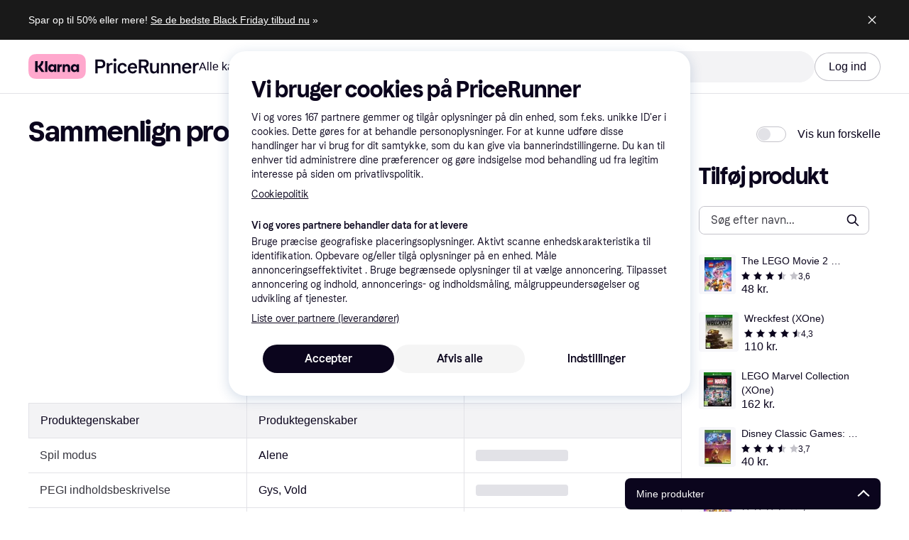

--- FILE ---
content_type: text/html; charset=utf-8
request_url: https://www.pricerunner.dk/pc?1430=5037043&selectedCategory=1430
body_size: 161899
content:
<!DOCTYPE html>
<html xmlns:fb="http://www.facebook.com/2008/fbml" lang="da-DK">
  <head>
    <meta data-react-helmet="true" name="description" content=""/><meta data-react-helmet="true" name="robots" content="noindex"/><meta data-react-helmet="true" name="twitter:card" content="summary_large_image"/><meta data-react-helmet="true" property="og:image" content="https://owp.klarna.com/product/grid/3012412942?v=3"/><meta data-react-helmet="true" name="twitter:image" content="https://owp.klarna.com/product/grid/3012412942?v=3"/><meta data-react-helmet="true" name="twitter:site" content="PriceRunner Danmark"/><meta data-react-helmet="true" name="twitter:creator" content="PriceRunner Danmark"/><meta data-react-helmet="true" property="og:title" content="Sammenlign produkter - PriceRunner Danmark"/><meta data-react-helmet="true" name="twitter:title" content="Sammenlign produkter - PriceRunner Danmark"/><meta data-react-helmet="true" property="og:description" content="PriceRunner Danmark"/><meta data-react-helmet="true" name="twitter:description" content="PriceRunner Danmark"/><meta data-react-helmet="true" property="og:site_name" content="PriceRunner Danmark"/><meta data-react-helmet="true" property="og:type" content="website"/><meta data-react-helmet="true" property="og:url" content=""/>
    <title data-react-helmet="true">Sammenlign produkter - PriceRunner Danmark</title>
    <link data-react-helmet="true" as="font" crossOrigin="" href="https://x.klarnacdn.net/ui/fonts/v1.5/KlarnaTitle-Bold.woff2" rel="preload" type="font/woff2"/><link data-react-helmet="true" as="font" crossOrigin="" href="https://x.klarnacdn.net/ui/fonts/v1.5/KlarnaText-Regular.woff2" rel="preload" type="font/woff2"/><link data-react-helmet="true" as="font" crossOrigin="" href="https://x.klarnacdn.net/ui/fonts/v1.5/KlarnaText-Italic.woff2" rel="preload" type="font/woff2"/><link data-react-helmet="true" as="font" crossOrigin="" href="https://x.klarnacdn.net/ui/fonts/v1.5/KlarnaText-Medium.woff2" rel="preload" type="font/woff2"/><link data-react-helmet="true" as="font" crossOrigin="" href="https://x.klarnacdn.net/ui/fonts/v1.5/KlarnaText-MediumItalic.woff2" rel="preload" type="font/woff2"/><link data-react-helmet="true" as="font" crossOrigin="" href="https://x.klarnacdn.net/ui/fonts/v1.5/KlarnaText-Bold.woff2" rel="preload" type="font/woff2"/><link data-react-helmet="true" as="font" crossOrigin="" href="https://x.klarnacdn.net/ui/fonts/v1.5/KlarnaText-BoldItalic.woff2" rel="preload" type="font/woff2"/>
    
                <meta name="application-name" content="PriceRunner Danmark" />
                <meta name="fb:app_id" content="143298272363374" />
                <meta name="p:domain_verify" content="868c51235b9cc08bb2d1308895ccc823" />
                <meta name="p:domain_verify" content="ac985d15dae311379fa36a35c92fff2f" />
      
<meta http-equiv="Content-Type" content="text/html; charset=UTF-8" />
<meta name="viewport" content="width=device-width,initial-scale=1" />
<meta name="mobile-web-app-capable" content="yes" />
<meta name="apple-mobile-web-app-capable" content="yes" />
<meta name="theme-color" content="#ffffff" />
<meta name="msapplication-TileColor" content="#ffffff" />
<meta name="msapplication-TileImage" content="https://owp.klarna.com/public/pricerunner/tileImage.png"/>
<link href="/favicon.ico" rel="icon" type="image/x-icon" />
<link rel="apple-touch-icon" href="https://owp.klarna.com/public/pricerunner/appIcon.png" />
<link rel="manifest" href="/manifest.json" />
  <link rel="search" type="application/opensearchdescription+xml" title="PriceRunner Danmark" href="/opensearch.xml" />

    
    <link data-chunk="components-HeaderButton" rel="preload" as="style" href="https://owp.klarna.com/static/components-HeaderButton-e98c8a33.css" media="screen,print" charset="utf-8" nonce="b985a1e3-1cc2-4cc0-8faf-922e36c09251">
<link data-chunk="slots-quickAccess-QuickAccessContainer" rel="preload" as="style" href="https://owp.klarna.com/static/slots-quickAccess-QuickAccessContainer-cd5bfa75.css" media="screen,print" charset="utf-8" nonce="b985a1e3-1cc2-4cc0-8faf-922e36c09251">
<link data-chunk="routes-productComparison-ProductComparisonContainer" rel="preload" as="style" href="https://owp.klarna.com/static/routes-productComparison-ProductComparisonContainer-bd4bff0e.css" media="screen,print" charset="utf-8" nonce="b985a1e3-1cc2-4cc0-8faf-922e36c09251">
<link data-chunk="HeaderMessage" rel="preload" as="style" href="https://owp.klarna.com/static/HeaderMessage-ccf3e60f.css" media="screen,print" charset="utf-8" nonce="b985a1e3-1cc2-4cc0-8faf-922e36c09251">
<link data-chunk="slots-pricerunnerHeader-HeaderContainer" rel="preload" as="style" href="https://owp.klarna.com/static/slots-pricerunnerHeader-HeaderContainer-ccd23476.css" media="screen,print" charset="utf-8" nonce="b985a1e3-1cc2-4cc0-8faf-922e36c09251">
<link data-chunk="apps-pricerunner-Layout" rel="preload" as="style" href="https://owp.klarna.com/static/apps-pricerunner-Layout-2d160a77.css" media="screen,print" charset="utf-8" nonce="b985a1e3-1cc2-4cc0-8faf-922e36c09251">
<link data-chunk="apps-pricerunner-routeConfigs-pricerunner" rel="preload" as="style" href="https://owp.klarna.com/static/86262-c0b0cea2.css" media="screen,print" charset="utf-8" nonce="b985a1e3-1cc2-4cc0-8faf-922e36c09251">
    <link rel="preconnect" href="https://x.klarnacdn.net" crossorigin />
<link rel="preconnect" href="https://images.ctfassets.net" crossorigin />
<link rel="preconnect" href="https://www.googletagmanager.com" />
<link rel="preconnect" href="https://www.googleadservices.com" />
<link rel="preconnect" href="https://www.google.com" />
<link rel="preconnect" href="https://www.google-analytics.com" />
<link rel="preconnect" href="https://googleads.g.doubleclick.net" />
<link rel="preconnect" href="https://stats.g.doubleclick.net" />
<link rel="preconnect" href="https://adservice.google.com" />
<link rel="preconnect" href="https://ff.doubleclick.net" />
<link rel="preconnect" href="https://securepubads.g.doubleclick.net" />
<link rel="preconnect" href="https://pagead2.googlesyndication.com" />
<link rel="preconnect" href="https://cdn.cookielaw.org" />

    <link data-chunk="apps-pricerunner-routeConfigs-pricerunner" rel="stylesheet" href="https://owp.klarna.com/static/86262-c0b0cea2.css" type="text/css" media="screen,print" charset="utf-8" nonce="b985a1e3-1cc2-4cc0-8faf-922e36c09251">
<link data-chunk="apps-pricerunner-Layout" rel="stylesheet" href="https://owp.klarna.com/static/apps-pricerunner-Layout-2d160a77.css" type="text/css" media="screen,print" charset="utf-8" nonce="b985a1e3-1cc2-4cc0-8faf-922e36c09251">
<link data-chunk="slots-pricerunnerHeader-HeaderContainer" rel="stylesheet" href="https://owp.klarna.com/static/slots-pricerunnerHeader-HeaderContainer-ccd23476.css" type="text/css" media="screen,print" charset="utf-8" nonce="b985a1e3-1cc2-4cc0-8faf-922e36c09251">
<link data-chunk="HeaderMessage" rel="stylesheet" href="https://owp.klarna.com/static/HeaderMessage-ccf3e60f.css" type="text/css" media="screen,print" charset="utf-8" nonce="b985a1e3-1cc2-4cc0-8faf-922e36c09251">
<link data-chunk="routes-productComparison-ProductComparisonContainer" rel="stylesheet" href="https://owp.klarna.com/static/routes-productComparison-ProductComparisonContainer-bd4bff0e.css" type="text/css" media="screen,print" charset="utf-8" nonce="b985a1e3-1cc2-4cc0-8faf-922e36c09251">
<link data-chunk="slots-quickAccess-QuickAccessContainer" rel="stylesheet" href="https://owp.klarna.com/static/slots-quickAccess-QuickAccessContainer-cd5bfa75.css" type="text/css" media="screen,print" charset="utf-8" nonce="b985a1e3-1cc2-4cc0-8faf-922e36c09251">
<link data-chunk="components-HeaderButton" rel="stylesheet" href="https://owp.klarna.com/static/components-HeaderButton-e98c8a33.css" type="text/css" media="screen,print" charset="utf-8" nonce="b985a1e3-1cc2-4cc0-8faf-922e36c09251">
    








  <script nonce="b985a1e3-1cc2-4cc0-8faf-922e36c09251" async src="//pagead2.googlesyndication.com/tag/js/gpt.js?network-code=70081414"></script>


  </head>
  <body>
    <div id="root"><style>
          *, *::before, *::after {
            animation-play-state: paused !important;
          }
      </style><div><style data-emotion="css-global 1ii771j">:root{--colors-bg-page:#FFFFFF;--colors-bg-default:#FFFFFF;--colors-bg-container:#F8F7FA;--colors-bg-subtle:#F3F3F5;--colors-bg-neutral:#E2E2E7;--colors-bg-inverse:#0B051D;--colors-bg-accent:#7039E2;--colors-bg-negative:#AE1D1D;--colors-bg-warning:#FBC64D;--colors-bg-positive:#066336;--colors-bg-brand:#FFA8CD;--colors-text-default:#0B051D;--colors-text-body:#282636;--colors-text-subtle:#504F5F;--colors-text-disabled:#96959F;--colors-text-placeholder:#96959F;--colors-text-inverse:#F9F8F5;--colors-text-accent:#582FB4;--colors-text-negative:#931414;--colors-text-warning:#664600;--colors-text-positive:#054E2C;--colors-text-link:#1F4DA3;--colors-border-default:#E2E2E7;--colors-border-neutral:#C4C3CA;--colors-border-active:#0B051D;--colors-border-negative:#AE1D1D;--colors-border-warning:#885F00;--colors-border-positive:#06884A;--colors-btn-primary:#0B051D;--colors-btn-secondary:#F3F3F5;--colors-btn-tertiary:#FFFFFF;--colors-btn-brand:#FFA8CD;--colors-btn-danger:#AE1D1D;--colors-btn-disabled:#F3F3F5;--colors-btn-idle:#C4C3CA;--colors-badge-strong:#000000;--colors-badge-pop:#CFF066;--colors-badge-brand:#FFA8CD;--colors-badge-accent:#7B57D8;--colors-badge-accent-light:#D9C2FB;--colors-badge-positive:#06884A;--colors-badge-positive-light:#8AEFB1;--colors-badge-negative:#AE1D1D;--colors-badge-negative-light:#FF8686;--colors-badge-warning:#AD7C00;--colors-badge-warning-light:#FFD987;--colors-overlay-hover-default:rgba(0, 0, 0, 0.04);--colors-overlay-hover-inverse:rgba(255, 255, 255, 0.12);--colors-overlay-press-default:rgba(0, 0, 0, 0.08);--colors-overlay-press-inverse:rgba(255, 255, 255, 0.16);--colors-overlay-fadeout:rgba(255, 255, 255, 0.56);--colors-overlay-dialog:rgba(0, 0, 0, 0.16);--colors-overlay-image-subtle:rgba(102, 102, 153, 0.05);--colors-overlay-image-darken:rgba(0, 0, 0, 0.24);--colors-overlay-border-subtle:rgba(11, 5, 29, 0.12);--colors-overlay-shimmer:#FFFFFF;--colors-data-strong:#000000;--colors-data-neutral:#706E7B;--colors-data-positive:#0EAA5D;--colors-data-negative:#DC2B2B;--colors-data-warning:#DFA200;--colors-data-1:#E57DAF;--colors-data-2:#7039E2;--colors-data-3:#379FAA;--colors-data-4:#CF7F3E;--colors-data-5:#A03DB3;--colors-data-6:#3F7FDC;--colors-data-7:#1A6773;--colors-data-8:#AC4A85;--colors-data-9:#3D2A70;--colors-data-10:#1F4DA3;--colors-data-11:#984E22;--colors-data-12:#65117D;--colors-klarna-pink:#FFA8CD;--colors-klarna-eggplant:#2C2242;--colors-klarna-baloon:#B798BE;--colors-klarna-off-white:#F9F8F5;--colors-klarna-herring:#E4E3DF;--colors-klarna-sticky-note:#E6FFA9;--fonts-font-system:-apple-system,BlinkMacSystemFont,"Segoe UI",Roboto,Arial,sans-serif;--fonts-font-monospace:monospace,-apple-system,BlinkMacSystemFont,"Segoe UI",Roboto,Arial,sans-serif;--fonts-font-brand-title:Klarna Title,-apple-system,BlinkMacSystemFont,"Segoe UI",Roboto,Arial,sans-serif;--fonts-font-brand-text:Klarna Text,-apple-system,BlinkMacSystemFont,"Segoe UI",Roboto,Arial,sans-serif;--textSizes-display-mobile-s:2rem;--textSizes-display-desktop-s:2.5rem;--textSizes-display-mobile-m:2.5rem;--textSizes-display-desktop-m:3.25rem;--textSizes-display-mobile-l:3.25rem;--textSizes-display-desktop-l:4rem;--textSizes-display-mobile-xl:4.25rem;--textSizes-display-desktop-xl:5.25rem;--textSizes-heading-mobile-s:1.25rem;--textSizes-heading-desktop-s:1.5rem;--textSizes-heading-mobile-m:1.75rem;--textSizes-heading-desktop-m:2rem;--textSizes-heading-mobile-l:2.5rem;--textSizes-heading-desktop-l:2.75rem;--textSizes-heading-mobile-xl:2.75rem;--textSizes-heading-desktop-xl:3.25rem;--textSizes-text-mobile-xs:0.75rem;--textSizes-text-desktop-xs:0.75rem;--textSizes-text-mobile-s:0.875rem;--textSizes-text-desktop-s:0.875rem;--textSizes-text-mobile-m:1rem;--textSizes-text-desktop-m:1rem;--textSizes-text-mobile-l:1.125rem;--textSizes-text-desktop-l:1.25rem;--lineHeights-display-mobile-s:2rem;--lineHeights-display-desktop-s:2.5rem;--lineHeights-display-mobile-m:2.5rem;--lineHeights-display-desktop-m:2.75rem;--lineHeights-display-mobile-l:3rem;--lineHeights-display-desktop-l:3.5rem;--lineHeights-display-mobile-xl:3.5rem;--lineHeights-display-desktop-xl:4.5rem;--lineHeights-heading-mobile-s:1.5rem;--lineHeights-heading-desktop-s:2rem;--lineHeights-heading-mobile-m:2rem;--lineHeights-heading-desktop-m:2.5rem;--lineHeights-heading-mobile-l:2.5rem;--lineHeights-heading-desktop-l:3rem;--lineHeights-heading-mobile-xl:3rem;--lineHeights-heading-desktop-xl:3.5rem;--lineHeights-body-mobile-xs:1rem;--lineHeights-body-desktop-xs:1rem;--lineHeights-body-mobile-s:1.25rem;--lineHeights-body-desktop-s:1.25rem;--lineHeights-body-mobile-m:1.5rem;--lineHeights-body-desktop-m:1.5rem;--lineHeights-body-mobile-l:1.5rem;--lineHeights-body-desktop-l:1.75rem;--lineHeights-label-mobile-xs:0.75rem;--lineHeights-label-desktop-xs:0.75rem;--lineHeights-label-mobile-s:1rem;--lineHeights-label-desktop-s:1rem;--lineHeights-label-mobile-m:1.25rem;--lineHeights-label-desktop-m:1.25rem;--lineHeights-label-mobile-l:1.25rem;--lineHeights-label-desktop-l:1.5rem;--radiuses-radius-4:4px;--radiuses-radius-8:8px;--radiuses-radius-12:12px;--radiuses-radius-16:16px;--radiuses-radius-24:24px;--radiuses-radius-32:32px;--radiuses-radius-round:99999px;--shadows-shadow-s:0px 2px 4px 0px rgba(0, 0, 0, 0.1);--shadows-shadow-m:0px 6px 12px 0px rgba(0, 0, 0, 0.1);--shadows-shadow-l:0px 12px 24px 0px rgba(0, 0, 0, 0.1);--spaces-space-4:4px;--spaces-space-8:8px;--spaces-space-12:12px;--spaces-space-16:16px;--spaces-space-24:24px;--spaces-space-32:32px;--spaces-space-40:40px;--spaces-space-48:48px;--spaces-space-64:64px;--weights-normal:400;--weights-medium:500;--weights-bold:700;}</style><style data-emotion="css-global 1fh6v4g">body{font-family:var(--fonts-font-system);color:var(--colors-text-default);line-height:var(--lineHeights-label-desktop-m);font-size:var(--textSizes-text-desktop-m);}body *:focus-visible:not(input, textarea):not(.klarna-ui-focus-wrapper *),body input[type="checkbox"]:focus-visible:not(.klarna-ui-focus-wrapper *),body input[type="radio"]:focus-visible:not(.klarna-ui-focus-wrapper *),body .klarna-ui-focus-wrapper:focus-within:has(:focus-visible){outline:2px solid var(--colors-border-active);outline-offset:2px;}</style><style data-emotion="css 1obf64m">.css-1obf64m{display:contents;}</style><div class="css-1obf64m"><style data-emotion="pr-global gcxk1a">:root{--brand10:#EFECFF;--brand20:#E4E0F7;--brand30:#D9C2FB;--brand40:#AA89F2;--brand50:#7B57D8;--brand60:#7039E2;--brand70:#5C32B8;--brand80:#3D2A70;--brand90:#2C2242;--brand100:#0B051D;--primaryActionBase:#0B051D;--primary-action-base:#0B051D;--primaryActionHover:#28272E;--primary-action-hover:#28272E;--primaryActionActive:#0B051D;--primary-action-active:#0B051D;--primaryActionDisabled:#E2E2E7;--primary-action-disabled:#E2E2E7;--cta10:#FFD0E2;--cta20:#FFD0E2;--cta30:#FFA8CD;--cta40:#FFD0E2;--cta60:#FFA8CD;--cta80:#E27EAC;--cta100:#E27EAC;--content0:#ffffff;--content10:#feede2;--content20:#f3d5d0;--content40:#e2beb7;--content60:#bc627b;--content80:#910737;--content90:#3d0f1f;--headingContent:#282b30;--heading-content:#282b30;--positive10:#CCF9D4;--positive20:#A8F3B7;--positive30:#88DBA5;--positive40:#48A77B;--positive50:#287E59;--positive60:#136E43;--positive70:#1A5B33;--positive80:#014822;--positive90:#00331D;--positive100:#00331D;--warning10:#F9F0AA;--warning20:#F0E788;--warning30:#DBCA6E;--warning40:#A79542;--warning50:#7C7027;--warning60:#6D621D;--warning70:#554C14;--warning80:#423900;--warning90:#423900;--warning100:#423900;--negative10:#FFE9E9;--negative20:#FDE2E2;--negative30:#F5BECA;--negative40:#E47B93;--negative50:#B94966;--negative60:#B62454;--negative70:#942546;--negative80:#6A152F;--negative90:#500D22;--negative100:#500D22;--grayscale0:#FFFFFF;--grayscale10:#F3F3F5;--grayscale20:#E2E2E7;--grayscale30:#C4C3CA;--grayscale40:#96959F;--grayscale50:#706E7B;--grayscale60:#615F6D;--grayscale80:#37363F;--grayscale90:#28272E;--grayscale100:#0B051D;--saleText:#e61919;--sale-text:#e61919;--saleBackground:#ffcfcf;--sale-background:#ffcfcf;--sponsored10:#f5f6f5;--sponsored20:#d0dad4;--sponsored60:#2e5e40;--sponsored80:#2e5d40;--supportPrimary10:#EFECFF;--support-primary10:#EFECFF;--supportPrimary20:#E4E0F7;--support-primary20:#E4E0F7;--supportPrimary30:#D9C2FB;--support-primary30:#D9C2FB;--supportPrimary40:#AA89F2;--support-primary40:#AA89F2;--supportPrimary50:#7B57D8;--support-primary50:#7B57D8;--supportPrimary60:#7039E2;--support-primary60:#7039E2;--supportPrimary70:#5C32B8;--support-primary70:#5C32B8;--supportPrimary80:#3D2A70;--support-primary80:#3D2A70;--supportPrimary90:#2C2242;--support-primary90:#2C2242;--supportPrimary100:#0B051D;--support-primary100:#0B051D;--supportSecondary10:#CCF9D4;--support-secondary10:#CCF9D4;--supportSecondary20:#A8F3B7;--support-secondary20:#A8F3B7;--supportSecondary30:#88DBA5;--support-secondary30:#88DBA5;--supportSecondary40:#48A77B;--support-secondary40:#48A77B;--supportSecondary60:#136E43;--support-secondary60:#136E43;--supportSecondary80:#014822;--support-secondary80:#014822;--supportSecondary100:#00331D;--support-secondary100:#00331D;--info:#7039E2;--info10:#EFECFF;--info20:#E4E0F7;--info30:#D9C2FB;--info40:#AA89F2;--info60:#7039E2;--info80:#3D2A70;--info100:#0B051D;--balloon35:#B798BE;--border10:#F3F3F5;--border20:#E2E2E7;--border40:#C4C3CA;--border60:#615F6D;--border95:#1D192A;--border100:#0B051D;--stickynote10:#E6FFA9;--stickynote20:#CFF066;--stickynote30:#AAD336;--herring20:#E4E3DF;--offwhite:#F9F8F5;--inputDecoration:#C4C3CA;--input-decoration:#C4C3CA;--inputDecorationActive:#0B051D;--input-decoration-active:#0B051D;--inputPlaceholder:#37363F;--input-placeholder:#37363F;--inputBackground:#FFFFFF;--input-background:#FFFFFF;--inputBackgroundDisabled:#E2E2E7;--input-background-disabled:#E2E2E7;--inputDecorationSecondary:#E2E2E7;--input-decoration-secondary:#E2E2E7;--inputDecorationSecondaryActive:#C4C3CA;--input-decoration-secondary-active:#C4C3CA;--ribonDefaultText:#0B051D;--ribbon-default-text:#0B051D;--ribonDefaultBackground:#E4E0F7;--ribbon-default-background:#E4E3DF;--ribbonSaleText:#B62454;--ribbon-sale-text:#B62454;--ribbonSaleBackground:#FDE2E2;--ribbon-sale-background:#FDE2E2;--ribbonRankText:#0B051D;--ribbon-rank-text:#0B051D;--ribbonRankBackground:#E4E0F7;--ribbon-rank-background:#E4E0F7;--ribbonTrendingText:#0B051D;--ribbon-trending-text:#0B051D;--ribbonTrendingBackground:#E4E0F7;--ribbon-trending-background:#E4E0F7;--ribbonPopularText:#0B051D;--ribbon-popular-text:#0B051D;--ribbonPopularBackground:#E4E0F7;--ribbon-popular-background:#E4E0F7;--ribbonWatchedText:#0B051D;--ribbon-watched-text:#0B051D;--ribbonWatchedBackground:#E6FFA9;--ribbon-watched-background:#E6FFA9;--ribbonForeignStoreText:#37363F;--ribbon-foreign-store-text:#37363F;--ribbonForeignStoreBackground:#F3F3F5;--ribbon-foreign-store-background:#F3F3F5;--ribbonTestText:#FFFFFF;--ribbon-test-text:#FFFFFF;--ribbonTestBackground:#0B051D;--ribbon-test-background:#0B051D;--ribbonInStockText:#00331D;--ribbon-in-stock-text:#00331D;--ribbonInStockBackground:#A8F3B7;--ribbon-in-stock-background:#A8F3B7;--ribbonOutOfStockText:#500D22;--ribbon-out-of-stock-text:#500D22;--ribbonOutOfStockBackground:#FDE2E2;--ribbon-out-of-stock-background:#FDE2E2;--ribbonUnknownStockText:#37363F;--ribbon-unknown-stock-text:#37363F;--ribbonUnknownStockBackground:#F3F3F5;--ribbon-unknown-stock-background:#F3F3F5;--brand:#0B051D;--cta:#E27EAC;--positive:#48A77B;--warning:#A79542;--negative:#B62454;--border:#E2E2E7;--illustrationBackground:#0B051D;--illustration-background:#0B051D;--illustrationHighlight:#FFFFFF;--illustration-highlight:#FFFFFF;--linkPrimary:#0B051D;--link-primary:#0B051D;--linkPrimaryHover:inherit;--link-primary-hover:inherit;--textPrimary:#0B051D;--text-primary:#0B051D;--textSecondary:#37363F;--text-secondary:#37363F;--textTertiary:#a1a8b3;--text-tertiary:#a1a8b3;--textDisabled:#96959F;--text-disabled:#96959F;--textOnBackground:#FFFFFF;--text-on-background:#FFFFFF;--textInverse:#FFFFFF;--text-inverse:#FFFFFF;--textContentPrimary:#282b30;--text-content-primary:#282b30;--textContentSecondary:#5b6370;--text-content-secondary:#5b6370;--textCta:#0B051D;--text-cta:#0B051D;--buttonBackgroundSecondary:#F3F3F5;--button-background-secondary:#F3F3F5;--buttonBackgroundSecondaryHover:#E2E2E7;--button-background-secondary-hover:#E2E2E7;--overlayPrimary:rgba(52, 52, 52, 0.7);--overlay-primary:rgba(52, 52, 52, 0.7);--overlaySecondary:rgba(255, 255, 255, 0.5);--overlay-secondary:rgba(255, 255, 255, 0.5);--overlayContent:rgba(51, 53, 54, 0.04);--overlay-content:rgba(51, 53, 54, 0.04);--overlayImage:rgba(102, 102, 153, 0.05);--overlay-image:rgba(102, 102, 153, 0.05);--overlayWatched:rgba(77, 150, 105, 0.05);--overlay-watched:rgba(77, 150, 105, 0.05);--overlaySale:rgba(215, 24, 24, 0.05);--overlay-sale:rgba(215, 24, 24, 0.05);--overlayTrending:rgba(19, 121, 212, 0.05);--overlay-trending:rgba(19, 121, 212, 0.05);--overlayNewProduct:rgba(19, 121, 212, 0.05);--overlay-new-product:rgba(19, 121, 212, 0.05);--overlayContentImage:#52031e;--overlay-content-image:#52031e;--ratingText:#fefefe;--rating-text:#fefefe;--ratingBackground:#0B051D;--rating-background:#0B051D;--ratingEmpty:#C4C3CA;--rating-empty:#C4C3CA;--shadowPrimary:none;--shadow-primary:none;--shadowSecondary:none;--shadow-secondary:none;--headerLogo:#0B051D;--header-logo:#0B051D;--headerIcon:#0B051D;--header-icon:#0B051D;--headerLink:#0B051D;--header-link:#0B051D;--headerLinkHover:#37363F;--header-link-hover:#37363F;--headerLinkActive:#0B051D;--header-link-active:#0B051D;--headerBorder:#ebeff5;--header-border:#ebeff5;--headerBackground:#fefefe;--header-background:#fefefe;--footerBackground:#0B051D;--footer-background:#0B051D;--footerHeading:#FFFFFF;--footer-heading:#FFFFFF;--footerLogo:#FFFFFF;--footer-logo:#FFFFFF;--footerTopContentBackground:#0B051D;--footer-top-content-background:#0B051D;--footerTopContentHeading:#FFFFFF;--footer-top-content-heading:#FFFFFF;--footerTopContentText:#FFFFFF;--footer-top-content-text:#FFFFFF;--focus:#7B57D8;--frameBackgroundHover:#f1f1f1;--frame-background-hover:#f1f1f1;--frameBackgroundPressed:#e2e2e2;--frame-background-pressed:#e2e2e2;--backgroundPage:#FFFFFF;--background-page:#FFFFFF;--backgroundPrimary:#FFFFFF;--background-primary:#FFFFFF;--backgroundPrimaryHover:#F3F3F5;--background-primary-hover:#F3F3F5;--backgroundSecondary:#F3F3F5;--background-secondary:#F3F3F5;--backgroundSecondaryHover:#E2E2E7;--background-secondary-hover:#E2E2E7;--backgroundInverse:#0B051D;--background-inverse:#0B051D;--backgroundContentPrimary:#FFFFFF;--background-content-primary:#FFFFFF;--backgroundContentPrimaryHover:#F3F3F5;--background-content-primary-hover:#F3F3F5;--backgroundContentSecondary:#F3F3F5;--background-content-secondary:#F3F3F5;--backgroundContentSecondaryHover:#E2E2E7;--background-content-secondary-hover:#E2E2E7;--backgroundLoading1:#F3F3F5;--background-loading1:#F3F3F5;--backgroundLoading2:#E2E2E7;--background-loading2:#E2E2E7;--backgroundTertiary:#C4C3CA;--background-tertiary:#C4C3CA;--backgroundTertiaryHover:#96959F;--background-tertiary-hover:#96959F;--text-size-xs:0.75rem;--text-size-s:0.875rem;--text-size-m:1rem;--text-size-l:1.25rem;--text-size-xl:1.625rem;--text-lh-xxs:14px;--text-lh-xs:18px;--text-lh-s:20px;--text-lh-m:24px;--text-lh-l:32px;--text-lh-xl:36px;--heading-size-xxs:0.875rem;--heading-size-xs:1rem;--heading-size-s:1.25rem;--heading-size-m:1.625rem;--heading-size-l:2rem;--heading-size-xl:2.5625rem;--heading-size-xxl:3.25rem;--heading-lh-xxs:18px;--heading-lh-xs:22px;--heading-lh-s:26px;--heading-lh-m:32px;--heading-lh-l:36px;--heading-lh-xl:42px;--heading-lh-xxl:52px;--weight-normal:400;--weight-medium:500;--weight-bold:500;--weight-heavy:700;--font-normal:Klarna Text;--font-medium:Klarna Text;--font-bold:Klarna Text;--font-heavy:Klarna Text;--heading-font-normal:Klarna Text;--heading-font-medium:Klarna Text;--heading-font-bold:Klarna Text;--heading-font-heavy:Klarna Text;--radius-xs:2px;--radius-s:4px;--radius-sm:8px;--radius-m:12px;--radius-l:16px;--radius-xl:24px;--radius-xxl:32px;}</style><style data-emotion="pr-global et6ayp">:root{--sale-text:#0B051D;--sale-background:#FFF570;--ribbon-sale-text:#0B051D;--ribbon-sale-background:#FCD3D3;--brand10:#EFECFF;--brand20:#E4E0F7;--brand30:#D9C2FB;--brand40:#AA89F2;--brand50:#7B57D8;--brand60:#7039E2;--brand70:#5C32B8;--brand80:#3D2A70;--brand90:#2C2242;--brand100:#0B051D;--primaryActionBase:#0B051D;--primary-action-base:#0B051D;--primaryActionHover:#28272E;--primary-action-hover:#28272E;--primaryActionActive:#0B051D;--primary-action-active:#0B051D;--primaryActionDisabled:#E2E2E7;--primary-action-disabled:#E2E2E7;--cta10:#FFD0E2;--cta20:#FFD0E2;--cta40:#FFD0E2;--cta60:#FFA8CD;--cta80:#E27EAC;--cta100:#E27EAC;--positive10:#CCF9D4;--positive20:#A8F3B7;--positive40:#48A77B;--positive60:#136E43;--positive80:#014822;--positive100:#00331D;--warning10:#F9F0AA;--warning20:#F0E788;--warning40:#A79542;--warning60:#6D621D;--warning80:#423900;--warning100:#423900;--negative10:#FFE9E9;--negative20:#FDE2E2;--negative40:#E47B93;--negative60:#B62454;--negative80:#6A152F;--negative100:#500D22;--grayscale0:#FFFFFF;--grayscale10:#F3F3F5;--grayscale20:#E2E2E7;--grayscale30:#C4C3CA;--grayscale40:#96959F;--grayscale50:#706E7B;--grayscale60:#615F6D;--grayscale80:#37363F;--grayscale90:#28272E;--grayscale100:#0B051D;--supportPrimary10:#EFECFF;--supportPrimary20:#E4E0F7;--supportPrimary40:#AA89F2;--supportPrimary60:#7039E2;--supportPrimary80:#3D2A70;--supportPrimary100:#0B051D;--supportSecondary10:#CCF9D4;--supportSecondary20:#A8F3B7;--supportSecondary40:#48A77B;--supportSecondary60:#136E43;--supportSecondary80:#014822;--supportSecondary100:#00331D;--info10:#EFECFF;--info20:#E4E0F7;--info40:#AA89F2;--info60:#7039E2;--info80:#3D2A70;--info100:#0B051D;--border20:#E2E2E7;--border40:#C4C3CA;--border60:#615F6D;--border100:#0B051D;--inputDecoration:#C4C3CA;--input-decoration:#C4C3CA;--inputDecorationActive:#0B051D;--input-decoration-active:#0B051D;--inputPlaceholder:#37363F;--input-placeholder:#37363F;--inputBackground:#FFFFFF;--input-background:#FFFFFF;--inputBackgroundDisabled:#E2E2E7;--input-background-disabled:#E2E2E7;--inputDecorationSecondary:#E2E2E7;--input-decoration-secondary:#E2E2E7;--inputDecorationSecondaryActive:#C4C3CA;--input-decoration-secondary-active:#C4C3CA;--ribbon-default-text:#0B051D;--ribbon-default-background:#E4E3DF;--ribbon-rank-text:#0B051D;--ribbon-rank-background:#E4E0F7;--ribbon-trending-text:#0B051D;--ribbon-trending-background:#E4E0F7;--ribbon-popular-text:#0B051D;--ribbon-popular-background:#E4E0F7;--ribbon-watched-text:#0B051D;--ribbon-watched-background:#E6FFA9;--ribbon-foreign-store-text:#37363F;--ribbon-foreign-store-background:#F3F3F5;--ribbon-test-text:#FFFFFF;--ribbon-test-background:#0B051D;--ribbon-in-stock-text:#00331D;--ribbon-in-stock-background:#A8F3B7;--ribbon-out-of-stock-text:#500D22;--ribbon-out-of-stock-background:#FDE2E2;--ribbon-unknown-stock-text:#37363F;--ribbon-unknown-stock-background:#F3F3F5;--brand:#0B051D;--cta:#E27EAC;--positive:#48A77B;--warning:#A79542;--negative:#B62454;--border:#E2E2E7;--info:#7039E2;--illustration-background:#0B051D;--illustration-highlight:#FFFFFF;--link-primary:#0B051D;--link-primary-hover:inherit;--text-primary:#0B051D;--text-secondary:#37363F;--text-cta:#0B051D;--text-disabled:#96959F;--text-on-background:#FFFFFF;--text-inverse:#FFFFFF;--button-background-secondary:#F3F3F5;--button-background-secondary-hover:#E2E2E7;--overlay-primary:rgba(52, 52, 52, 0.7);--overlay-secondary:rgba(255, 255, 255, 0.5);--overlay-content:rgba(51, 53, 54, 0.04);--overlay-image:rgba(102, 102, 153, 0.05);--rating-empty:#C4C3CA;--rating-background:#0B051D;--shadow-primary:none;--shadow-secondary:none;--header-logo:#0B051D;--header-icon:#0B051D;--header-link:#0B051D;--header-link-hover:#37363F;--header-link-active:#0B051D;--footer-background:#0B051D;--footer-heading:#FFFFFF;--footer-logo:#FFFFFF;--footer-top-content-background:#0B051D;--footer-top-content-heading:#FFFFFF;--footer-top-content-text:#FFFFFF;--focus:#7B57D8;--frame-background-hover:#f1f1f1;--frame-background-pressed:#e2e2e2;--background-page:#FFFFFF;--background-primary:#FFFFFF;--background-primary-hover:#F3F3F5;--background-secondary:#F3F3F5;--background-secondary-hover:#E2E2E7;--background-inverse:#0B051D;--background-content-primary:#FFFFFF;--background-content-primary-hover:#F3F3F5;--background-content-secondary:#F3F3F5;--background-content-secondary-hover:#E2E2E7;--background-loading1:#F3F3F5;--background-loading2:#E2E2E7;--background-tertiary:#C4C3CA;--background-tertiary-hover:#96959F;--text-tertiary:var(--grayscale60);--heading-content:var(--grayscale100);--text-content-primary:var(--text-primary);--text-content-secondary:var(--text-secondary);--rating-text:var(--text-on-background);--header-background:var(--grayscale0);--header-border:var(--border20);--text-size-xs:0.75rem;--text-size-s:0.875rem;--text-size-m:1rem;--text-size-l:1.25rem;--text-size-xl:1.625rem;--heading-size-xxs:0.875rem;--heading-size-xs:1rem;--heading-size-s:1.25rem;--heading-size-m:1.625rem;--heading-size-l:2rem;--heading-size-xl:2.5625rem;--heading-size-xxl:3.25rem;--weight-normal:400;--weight-medium:500;--weight-bold:500;--weight-heavy:700;--font-normal:Klarna Text;--font-medium:Klarna Text;--font-bold:Klarna Text;--font-heavy:Klarna Text;--heading-font-normal:Klarna Title;--heading-font-medium:Klarna Title;--heading-font-bold:Klarna Title;--heading-font-heavy:Klarna Title;}</style><div class="D6qLxYJoO6"><div class="ZNeIY1nljJ"><div class="u0mWb1ZwR8 ECifMo_d6I"><div class="BEoqEqEibO e4TiQl_LVq"><div class="NpPdAlSxXZ"><div class="UFc67GxbsK" style="background:#191919;color:#FFFFFF"><style data-emotion="pr d3qq81-Container-root">.pr-d3qq81-Container-root{display:flex;flex-direction:row;width:100%;margin:0 auto;max-width:1760px;padding:0 16px;}@media (min-width: 768px){.pr-d3qq81-Container-root{padding:0 40px;}}@media (min-width: 1536px){.pr-d3qq81-Container-root{padding:0 48px;}}</style><div class="pr-d3qq81-Container-root"><div class="aOgphv9e1r"><div class="aIFIg04mLk JGQxolhmsp"><style data-emotion="pr r8l2k4-RichText">.pr-r8l2k4-RichText{line-height:var(--text-lh-m);max-width:700px;font-size:var(--text-size-m);-webkit-font-smoothing:antialiased;text-wrap:wrap;max-width:none;}.pr-r8l2k4-RichText h1{font-weight:var(--weight-heavy);-webkit-font-smoothing:antialiased;margin-bottom:8px;font-size:var(--heading-size-l);line-height:var(--heading-lh-l);letter-spacing:-0.3px;font-family:var(--font-heavy);}@media (min-width: 1024px){.pr-r8l2k4-RichText h1{font-weight:var(--weight-heavy);-webkit-font-smoothing:antialiased;margin-bottom:8px;font-size:var(--heading-size-xl);line-height:var(--heading-lh-xl);letter-spacing:-0.4px;font-family:var(--font-heavy);}}.pr-r8l2k4-RichText h2{font-weight:var(--weight-heavy);-webkit-font-smoothing:antialiased;margin-bottom:8px;font-size:var(--heading-size-m);line-height:var(--heading-lh-m);letter-spacing:-0.2px;font-family:var(--font-heavy);}@media (min-width: 1024px){.pr-r8l2k4-RichText h2{font-weight:var(--weight-heavy);-webkit-font-smoothing:antialiased;margin-bottom:8px;font-size:var(--heading-size-l);line-height:var(--heading-lh-l);letter-spacing:-0.3px;font-family:var(--font-heavy);}}.pr-r8l2k4-RichText h3{font-weight:var(--weight-heavy);-webkit-font-smoothing:antialiased;margin-bottom:4px;font-size:var(--heading-size-s);line-height:var(--heading-lh-s);letter-spacing:-0.2px;font-family:var(--font-heavy);}@media (min-width: 1024px){.pr-r8l2k4-RichText h3{font-weight:var(--weight-heavy);-webkit-font-smoothing:antialiased;margin-bottom:8px;font-size:var(--heading-size-m);line-height:var(--heading-lh-m);letter-spacing:-0.2px;font-family:var(--font-heavy);}}.pr-r8l2k4-RichText h4,.pr-r8l2k4-RichText h5{font-weight:var(--weight-heavy);-webkit-font-smoothing:antialiased;margin-bottom:4px;font-size:var(--heading-size-xs);line-height:var(--heading-lh-xs);font-family:var(--font-heavy);}@media (min-width: 1024px){.pr-r8l2k4-RichText h4,.pr-r8l2k4-RichText h5{font-weight:var(--weight-heavy);-webkit-font-smoothing:antialiased;margin-bottom:4px;font-size:var(--heading-size-s);line-height:var(--heading-lh-s);letter-spacing:-0.2px;font-family:var(--font-heavy);}}.pr-r8l2k4-RichText h1,.pr-r8l2k4-RichText h2,.pr-r8l2k4-RichText h3,.pr-r8l2k4-RichText h4,.pr-r8l2k4-RichText h5{margin:0 0 8px;}.pr-r8l2k4-RichText h1 a,.pr-r8l2k4-RichText h2 a,.pr-r8l2k4-RichText h3 a,.pr-r8l2k4-RichText h4 a,.pr-r8l2k4-RichText h5 a{color:var(--text-primary);}.pr-r8l2k4-RichText p{margin-bottom:16px;font-size:var(--text-size-m);line-height:var(--text-lh-m);-webkit-font-smoothing:antialiased;}.pr-r8l2k4-RichText p>*{font-size:var(--text-size-m);line-height:var(--text-lh-m);-webkit-font-smoothing:antialiased;}.pr-r8l2k4-RichText ol,.pr-r8l2k4-RichText ul{padding:0;list-style:none;line-height:1.5;margin-top:16px;margin-bottom:24px;}.pr-r8l2k4-RichText ol >li,.pr-r8l2k4-RichText ul >li{position:relative;padding-left:32px;}.pr-r8l2k4-RichText ol >li::before,.pr-r8l2k4-RichText ul >li::before{position:absolute;left:0;}.pr-r8l2k4-RichText ol >li{counter-increment:customCounter;}.pr-r8l2k4-RichText ol >li::before{margin-left:10px;-webkit-transform:translateX(-50%);-moz-transform:translateX(-50%);-ms-transform:translateX(-50%);transform:translateX(-50%);content:counter(customCounter);font-size:var(--text-size-m);font-weight:var(--weight-heavy);-webkit-font-smoothing:antialiased;padding-left:2px;color:var(--primary-action-base);}.pr-r8l2k4-RichText ul >li::before{content:"";width:6px;height:6px;background:var(--primary-action-base);top:9px;margin-left:9px;border-radius:100%;}.pr-r8l2k4-RichText li{margin-bottom:8px;font-size:var(--text-size-m);line-height:var(--text-lh-m);-webkit-font-smoothing:antialiased;}.pr-r8l2k4-RichText li:last-child{margin-bottom:0;}.pr-r8l2k4-RichText img{width:100%;max-width:100%;margin-top:16px;margin-bottom:16px;}.pr-r8l2k4-RichText img+i,.pr-r8l2k4-RichText img+em{display:block;margin-top:-12px;margin-bottom:24px;font-size:var(--text-size-m);line-height:var(--text-lh-m);-webkit-font-smoothing:antialiased;color:var(--text-secondary);}.pr-r8l2k4-RichText small{font-size:var(--text-size-xs);line-height:var(--text-lh-xs);-webkit-font-smoothing:antialiased;font-weight:var(--weight-normal);}.pr-r8l2k4-RichText b,.pr-r8l2k4-RichText strong{font-weight:var(--weight-bold);-webkit-font-smoothing:antialiased;}.pr-r8l2k4-RichText i,.pr-r8l2k4-RichText em{font-style:normal;}.pr-r8l2k4-RichText a{color:var(--text-primary);font-weight:var(--weight-normal);-webkit-font-smoothing:antialiased;-webkit-text-decoration:underline;text-decoration:underline;}.pr-r8l2k4-RichText a:visited{color:var(--text-primary);}.pr-r8l2k4-RichText a:hover,.pr-r8l2k4-RichText a:focus{-webkit-text-decoration:none;text-decoration:none;color:var(--text-primary);}.pr-r8l2k4-RichText a:active{color:var(--text-primary);}.pr-r8l2k4-RichText b>a,.pr-r8l2k4-RichText strong>a{line-height:1;border-radius:44px!important;display:inline-flex;align-items:center;justify-content:center;border:1px solid transparent;transition:border-color 300ms ease,background 300ms ease,color 300ms ease,transform 300ms ease;font-size:var(--text-size-m);height:44px;padding:0 20px;border-color:var(--primary-action-base);background:var(--primary-action-base) center;color:var(--text-on-background);font-weight:var(--weight-normal);-webkit-font-smoothing:antialiased;white-space:nowrap;-webkit-text-decoration:none;text-decoration:none;}.pr-r8l2k4-RichText b>a:hover,.pr-r8l2k4-RichText strong>a:hover{border-color:var(--primary-action-hover);background:var(--primary-action-hover) radial-gradient(circle, transparent 1%, var(--text-on-background) 1%) center/15000%;color:var(--text-on-background);}.pr-r8l2k4-RichText b>a:active,.pr-r8l2k4-RichText strong>a:active{border-color:transparent;-webkit-background-size:100%;background-size:100%;transition:background 0s,transform 300ms;-webkit-transform:scale(0.95);-moz-transform:scale(0.95);-ms-transform:scale(0.95);transform:scale(0.95);}.pr-r8l2k4-RichText b>a:visited,.pr-r8l2k4-RichText strong>a:visited,.pr-r8l2k4-RichText b>a:hover,.pr-r8l2k4-RichText strong>a:hover,.pr-r8l2k4-RichText b>a:focus,.pr-r8l2k4-RichText strong>a:focus,.pr-r8l2k4-RichText b>a:active,.pr-r8l2k4-RichText strong>a:active{color:var(--text-on-background);-webkit-text-decoration:none;text-decoration:none;}.pr-r8l2k4-RichText blockquote{margin-block-start:0;margin-block-end:0;-webkit-margin-start:0;margin-inline-start:0;-webkit-margin-end:0;margin-inline-end:0;position:relative;font-size:var(--text-size-m);line-height:1.75;-webkit-font-smoothing:antialiased;text-align:center;max-width:600px;margin:40px auto;font-style:italic;padding-top:40px;padding-bottom:40px;}.pr-r8l2k4-RichText blockquote:before,.pr-r8l2k4-RichText blockquote:after{content:'';top:8px;left:50%;display:block;position:absolute;border-right-width:14px;border-right-style:solid;border-right-color:var(--primary-action-base);border-top-width:11px;border-top-style:solid;border-top-color:transparent;height:24px;margin-left:-17px;}.pr-r8l2k4-RichText blockquote:after{margin-left:3px;}.pr-r8l2k4-RichText blockquote p{margin:0;}.pr-r8l2k4-RichText blockquote >footer,.pr-r8l2k4-RichText blockquote cite,.pr-r8l2k4-RichText blockquote p:last-of-type>em,.pr-r8l2k4-RichText blockquote p:last-of-type>i{display:block;margin-top:4px;color:var(--text-secondary);font-style:italic;font-size:var(--text-size-m);font-weight:var(--weight-normal);-webkit-font-smoothing:antialiased;}.pr-r8l2k4-RichText h1+b,.pr-r8l2k4-RichText h1+strong,.pr-r8l2k4-RichText h1+p>b,.pr-r8l2k4-RichText h1+p>strong,.pr-r8l2k4-RichText h1+a,.pr-r8l2k4-RichText h1+p>a{font-size:var(--text-size-l);line-height:var(--text-lh-l);-webkit-font-smoothing:antialiased;font-weight:var(--weight-normal);}.pr-r8l2k4-RichText p+h2,.pr-r8l2k4-RichText p+h3,.pr-r8l2k4-RichText img+h2,.pr-r8l2k4-RichText img+h3,.pr-r8l2k4-RichText ol+h2,.pr-r8l2k4-RichText ol+h3,.pr-r8l2k4-RichText ul+h2,.pr-r8l2k4-RichText ul+h3{margin-top:40px;}.pr-r8l2k4-RichText p+h4,.pr-r8l2k4-RichText ol+h4,.pr-r8l2k4-RichText ul+h4,.pr-r8l2k4-RichText img+h4,.pr-r8l2k4-RichText p+h5,.pr-r8l2k4-RichText ol+h5,.pr-r8l2k4-RichText ul+h5,.pr-r8l2k4-RichText img+h5{margin-top:24px;}.pr-r8l2k4-RichText h1+h2,.pr-r8l2k4-RichText h2+h3,.pr-r8l2k4-RichText h3+h4{margin-top:24px;}.pr-r8l2k4-RichText >*:last-child{margin-bottom:0;}.pr-r8l2k4-RichText p,.pr-r8l2k4-RichText a{font-size:var(--text-size-s);line-height:var(--text-lh-s);font-weight:var(--weight-bold);color:#FFFFFF;}</style><style data-emotion="pr 13phtng-RichText-RichText">.pr-13phtng-RichText-RichText{line-height:var(--text-lh-m);max-width:700px;font-size:var(--text-size-m);-webkit-font-smoothing:antialiased;line-height:var(--text-lh-m);max-width:700px;font-size:var(--text-size-m);-webkit-font-smoothing:antialiased;text-wrap:wrap;max-width:none;}.pr-13phtng-RichText-RichText h1{font-weight:var(--weight-heavy);-webkit-font-smoothing:antialiased;margin-bottom:8px;font-size:var(--heading-size-l);line-height:var(--heading-lh-l);letter-spacing:-0.3px;font-family:var(--font-heavy);}@media (min-width: 1024px){.pr-13phtng-RichText-RichText h1{font-weight:var(--weight-heavy);-webkit-font-smoothing:antialiased;margin-bottom:8px;font-size:var(--heading-size-xl);line-height:var(--heading-lh-xl);letter-spacing:-0.4px;font-family:var(--font-heavy);}}.pr-13phtng-RichText-RichText h2{font-weight:var(--weight-heavy);-webkit-font-smoothing:antialiased;margin-bottom:8px;font-size:var(--heading-size-m);line-height:var(--heading-lh-m);letter-spacing:-0.2px;font-family:var(--font-heavy);}@media (min-width: 1024px){.pr-13phtng-RichText-RichText h2{font-weight:var(--weight-heavy);-webkit-font-smoothing:antialiased;margin-bottom:8px;font-size:var(--heading-size-l);line-height:var(--heading-lh-l);letter-spacing:-0.3px;font-family:var(--font-heavy);}}.pr-13phtng-RichText-RichText h3{font-weight:var(--weight-heavy);-webkit-font-smoothing:antialiased;margin-bottom:4px;font-size:var(--heading-size-s);line-height:var(--heading-lh-s);letter-spacing:-0.2px;font-family:var(--font-heavy);}@media (min-width: 1024px){.pr-13phtng-RichText-RichText h3{font-weight:var(--weight-heavy);-webkit-font-smoothing:antialiased;margin-bottom:8px;font-size:var(--heading-size-m);line-height:var(--heading-lh-m);letter-spacing:-0.2px;font-family:var(--font-heavy);}}.pr-13phtng-RichText-RichText h4,.pr-13phtng-RichText-RichText h5{font-weight:var(--weight-heavy);-webkit-font-smoothing:antialiased;margin-bottom:4px;font-size:var(--heading-size-xs);line-height:var(--heading-lh-xs);font-family:var(--font-heavy);}@media (min-width: 1024px){.pr-13phtng-RichText-RichText h4,.pr-13phtng-RichText-RichText h5{font-weight:var(--weight-heavy);-webkit-font-smoothing:antialiased;margin-bottom:4px;font-size:var(--heading-size-s);line-height:var(--heading-lh-s);letter-spacing:-0.2px;font-family:var(--font-heavy);}}.pr-13phtng-RichText-RichText h1,.pr-13phtng-RichText-RichText h2,.pr-13phtng-RichText-RichText h3,.pr-13phtng-RichText-RichText h4,.pr-13phtng-RichText-RichText h5{margin:0 0 8px;}.pr-13phtng-RichText-RichText h1 a,.pr-13phtng-RichText-RichText h2 a,.pr-13phtng-RichText-RichText h3 a,.pr-13phtng-RichText-RichText h4 a,.pr-13phtng-RichText-RichText h5 a{color:var(--text-primary);}.pr-13phtng-RichText-RichText p{margin-bottom:16px;font-size:var(--text-size-m);line-height:var(--text-lh-m);-webkit-font-smoothing:antialiased;}.pr-13phtng-RichText-RichText p>*{font-size:var(--text-size-m);line-height:var(--text-lh-m);-webkit-font-smoothing:antialiased;}.pr-13phtng-RichText-RichText ol,.pr-13phtng-RichText-RichText ul{padding:0;list-style:none;line-height:1.5;margin-top:16px;margin-bottom:24px;}.pr-13phtng-RichText-RichText ol >li,.pr-13phtng-RichText-RichText ul >li{position:relative;padding-left:32px;}.pr-13phtng-RichText-RichText ol >li::before,.pr-13phtng-RichText-RichText ul >li::before{position:absolute;left:0;}.pr-13phtng-RichText-RichText ol >li{counter-increment:customCounter;}.pr-13phtng-RichText-RichText ol >li::before{margin-left:10px;-webkit-transform:translateX(-50%);-moz-transform:translateX(-50%);-ms-transform:translateX(-50%);transform:translateX(-50%);content:counter(customCounter);font-size:var(--text-size-m);font-weight:var(--weight-heavy);-webkit-font-smoothing:antialiased;padding-left:2px;color:var(--primary-action-base);}.pr-13phtng-RichText-RichText ul >li::before{content:"";width:6px;height:6px;background:var(--primary-action-base);top:9px;margin-left:9px;border-radius:100%;}.pr-13phtng-RichText-RichText li{margin-bottom:8px;font-size:var(--text-size-m);line-height:var(--text-lh-m);-webkit-font-smoothing:antialiased;}.pr-13phtng-RichText-RichText li:last-child{margin-bottom:0;}.pr-13phtng-RichText-RichText img{width:100%;max-width:100%;margin-top:16px;margin-bottom:16px;}.pr-13phtng-RichText-RichText img+i,.pr-13phtng-RichText-RichText img+em{display:block;margin-top:-12px;margin-bottom:24px;font-size:var(--text-size-m);line-height:var(--text-lh-m);-webkit-font-smoothing:antialiased;color:var(--text-secondary);}.pr-13phtng-RichText-RichText small{font-size:var(--text-size-xs);line-height:var(--text-lh-xs);-webkit-font-smoothing:antialiased;font-weight:var(--weight-normal);}.pr-13phtng-RichText-RichText b,.pr-13phtng-RichText-RichText strong{font-weight:var(--weight-bold);-webkit-font-smoothing:antialiased;}.pr-13phtng-RichText-RichText i,.pr-13phtng-RichText-RichText em{font-style:normal;}.pr-13phtng-RichText-RichText a{color:var(--text-primary);font-weight:var(--weight-normal);-webkit-font-smoothing:antialiased;-webkit-text-decoration:underline;text-decoration:underline;}.pr-13phtng-RichText-RichText a:visited{color:var(--text-primary);}.pr-13phtng-RichText-RichText a:hover,.pr-13phtng-RichText-RichText a:focus{-webkit-text-decoration:none;text-decoration:none;color:var(--text-primary);}.pr-13phtng-RichText-RichText a:active{color:var(--text-primary);}.pr-13phtng-RichText-RichText b>a,.pr-13phtng-RichText-RichText strong>a{line-height:1;border-radius:44px!important;display:inline-flex;align-items:center;justify-content:center;border:1px solid transparent;transition:border-color 300ms ease,background 300ms ease,color 300ms ease,transform 300ms ease;font-size:var(--text-size-m);height:44px;padding:0 20px;border-color:var(--primary-action-base);background:var(--primary-action-base) center;color:var(--text-on-background);font-weight:var(--weight-normal);-webkit-font-smoothing:antialiased;white-space:nowrap;-webkit-text-decoration:none;text-decoration:none;}.pr-13phtng-RichText-RichText b>a:hover,.pr-13phtng-RichText-RichText strong>a:hover{border-color:var(--primary-action-hover);background:var(--primary-action-hover) radial-gradient(circle, transparent 1%, var(--text-on-background) 1%) center/15000%;color:var(--text-on-background);}.pr-13phtng-RichText-RichText b>a:active,.pr-13phtng-RichText-RichText strong>a:active{border-color:transparent;-webkit-background-size:100%;background-size:100%;transition:background 0s,transform 300ms;-webkit-transform:scale(0.95);-moz-transform:scale(0.95);-ms-transform:scale(0.95);transform:scale(0.95);}.pr-13phtng-RichText-RichText b>a:visited,.pr-13phtng-RichText-RichText strong>a:visited,.pr-13phtng-RichText-RichText b>a:hover,.pr-13phtng-RichText-RichText strong>a:hover,.pr-13phtng-RichText-RichText b>a:focus,.pr-13phtng-RichText-RichText strong>a:focus,.pr-13phtng-RichText-RichText b>a:active,.pr-13phtng-RichText-RichText strong>a:active{color:var(--text-on-background);-webkit-text-decoration:none;text-decoration:none;}.pr-13phtng-RichText-RichText blockquote{margin-block-start:0;margin-block-end:0;-webkit-margin-start:0;margin-inline-start:0;-webkit-margin-end:0;margin-inline-end:0;position:relative;font-size:var(--text-size-m);line-height:1.75;-webkit-font-smoothing:antialiased;text-align:center;max-width:600px;margin:40px auto;font-style:italic;padding-top:40px;padding-bottom:40px;}.pr-13phtng-RichText-RichText blockquote:before,.pr-13phtng-RichText-RichText blockquote:after{content:'';top:8px;left:50%;display:block;position:absolute;border-right-width:14px;border-right-style:solid;border-right-color:var(--primary-action-base);border-top-width:11px;border-top-style:solid;border-top-color:transparent;height:24px;margin-left:-17px;}.pr-13phtng-RichText-RichText blockquote:after{margin-left:3px;}.pr-13phtng-RichText-RichText blockquote p{margin:0;}.pr-13phtng-RichText-RichText blockquote >footer,.pr-13phtng-RichText-RichText blockquote cite,.pr-13phtng-RichText-RichText blockquote p:last-of-type>em,.pr-13phtng-RichText-RichText blockquote p:last-of-type>i{display:block;margin-top:4px;color:var(--text-secondary);font-style:italic;font-size:var(--text-size-m);font-weight:var(--weight-normal);-webkit-font-smoothing:antialiased;}.pr-13phtng-RichText-RichText h1+b,.pr-13phtng-RichText-RichText h1+strong,.pr-13phtng-RichText-RichText h1+p>b,.pr-13phtng-RichText-RichText h1+p>strong,.pr-13phtng-RichText-RichText h1+a,.pr-13phtng-RichText-RichText h1+p>a{font-size:var(--text-size-l);line-height:var(--text-lh-l);-webkit-font-smoothing:antialiased;font-weight:var(--weight-normal);}.pr-13phtng-RichText-RichText p+h2,.pr-13phtng-RichText-RichText p+h3,.pr-13phtng-RichText-RichText img+h2,.pr-13phtng-RichText-RichText img+h3,.pr-13phtng-RichText-RichText ol+h2,.pr-13phtng-RichText-RichText ol+h3,.pr-13phtng-RichText-RichText ul+h2,.pr-13phtng-RichText-RichText ul+h3{margin-top:40px;}.pr-13phtng-RichText-RichText p+h4,.pr-13phtng-RichText-RichText ol+h4,.pr-13phtng-RichText-RichText ul+h4,.pr-13phtng-RichText-RichText img+h4,.pr-13phtng-RichText-RichText p+h5,.pr-13phtng-RichText-RichText ol+h5,.pr-13phtng-RichText-RichText ul+h5,.pr-13phtng-RichText-RichText img+h5{margin-top:24px;}.pr-13phtng-RichText-RichText h1+h2,.pr-13phtng-RichText-RichText h2+h3,.pr-13phtng-RichText-RichText h3+h4{margin-top:24px;}.pr-13phtng-RichText-RichText >*:last-child{margin-bottom:0;}.pr-13phtng-RichText-RichText h1{font-weight:var(--weight-heavy);-webkit-font-smoothing:antialiased;margin-bottom:8px;font-size:var(--heading-size-l);line-height:var(--heading-lh-l);letter-spacing:-0.3px;font-family:var(--font-heavy);}@media (min-width: 1024px){.pr-13phtng-RichText-RichText h1{font-weight:var(--weight-heavy);-webkit-font-smoothing:antialiased;margin-bottom:8px;font-size:var(--heading-size-xl);line-height:var(--heading-lh-xl);letter-spacing:-0.4px;font-family:var(--font-heavy);}}.pr-13phtng-RichText-RichText h2{font-weight:var(--weight-heavy);-webkit-font-smoothing:antialiased;margin-bottom:8px;font-size:var(--heading-size-m);line-height:var(--heading-lh-m);letter-spacing:-0.2px;font-family:var(--font-heavy);}@media (min-width: 1024px){.pr-13phtng-RichText-RichText h2{font-weight:var(--weight-heavy);-webkit-font-smoothing:antialiased;margin-bottom:8px;font-size:var(--heading-size-l);line-height:var(--heading-lh-l);letter-spacing:-0.3px;font-family:var(--font-heavy);}}.pr-13phtng-RichText-RichText h3{font-weight:var(--weight-heavy);-webkit-font-smoothing:antialiased;margin-bottom:4px;font-size:var(--heading-size-s);line-height:var(--heading-lh-s);letter-spacing:-0.2px;font-family:var(--font-heavy);}@media (min-width: 1024px){.pr-13phtng-RichText-RichText h3{font-weight:var(--weight-heavy);-webkit-font-smoothing:antialiased;margin-bottom:8px;font-size:var(--heading-size-m);line-height:var(--heading-lh-m);letter-spacing:-0.2px;font-family:var(--font-heavy);}}.pr-13phtng-RichText-RichText h4,.pr-13phtng-RichText-RichText h5{font-weight:var(--weight-heavy);-webkit-font-smoothing:antialiased;margin-bottom:4px;font-size:var(--heading-size-xs);line-height:var(--heading-lh-xs);font-family:var(--font-heavy);}@media (min-width: 1024px){.pr-13phtng-RichText-RichText h4,.pr-13phtng-RichText-RichText h5{font-weight:var(--weight-heavy);-webkit-font-smoothing:antialiased;margin-bottom:4px;font-size:var(--heading-size-s);line-height:var(--heading-lh-s);letter-spacing:-0.2px;font-family:var(--font-heavy);}}.pr-13phtng-RichText-RichText h1,.pr-13phtng-RichText-RichText h2,.pr-13phtng-RichText-RichText h3,.pr-13phtng-RichText-RichText h4,.pr-13phtng-RichText-RichText h5{margin:0 0 8px;}.pr-13phtng-RichText-RichText h1 a,.pr-13phtng-RichText-RichText h2 a,.pr-13phtng-RichText-RichText h3 a,.pr-13phtng-RichText-RichText h4 a,.pr-13phtng-RichText-RichText h5 a{color:var(--text-primary);}.pr-13phtng-RichText-RichText p{margin-bottom:16px;font-size:var(--text-size-m);line-height:var(--text-lh-m);-webkit-font-smoothing:antialiased;}.pr-13phtng-RichText-RichText p>*{font-size:var(--text-size-m);line-height:var(--text-lh-m);-webkit-font-smoothing:antialiased;}.pr-13phtng-RichText-RichText ol,.pr-13phtng-RichText-RichText ul{padding:0;list-style:none;line-height:1.5;margin-top:16px;margin-bottom:24px;}.pr-13phtng-RichText-RichText ol >li,.pr-13phtng-RichText-RichText ul >li{position:relative;padding-left:32px;}.pr-13phtng-RichText-RichText ol >li::before,.pr-13phtng-RichText-RichText ul >li::before{position:absolute;left:0;}.pr-13phtng-RichText-RichText ol >li{counter-increment:customCounter;}.pr-13phtng-RichText-RichText ol >li::before{margin-left:10px;-webkit-transform:translateX(-50%);-moz-transform:translateX(-50%);-ms-transform:translateX(-50%);transform:translateX(-50%);content:counter(customCounter);font-size:var(--text-size-m);font-weight:var(--weight-heavy);-webkit-font-smoothing:antialiased;padding-left:2px;color:var(--primary-action-base);}.pr-13phtng-RichText-RichText ul >li::before{content:"";width:6px;height:6px;background:var(--primary-action-base);top:9px;margin-left:9px;border-radius:100%;}.pr-13phtng-RichText-RichText li{margin-bottom:8px;font-size:var(--text-size-m);line-height:var(--text-lh-m);-webkit-font-smoothing:antialiased;}.pr-13phtng-RichText-RichText li:last-child{margin-bottom:0;}.pr-13phtng-RichText-RichText img{width:100%;max-width:100%;margin-top:16px;margin-bottom:16px;}.pr-13phtng-RichText-RichText img+i,.pr-13phtng-RichText-RichText img+em{display:block;margin-top:-12px;margin-bottom:24px;font-size:var(--text-size-m);line-height:var(--text-lh-m);-webkit-font-smoothing:antialiased;color:var(--text-secondary);}.pr-13phtng-RichText-RichText small{font-size:var(--text-size-xs);line-height:var(--text-lh-xs);-webkit-font-smoothing:antialiased;font-weight:var(--weight-normal);}.pr-13phtng-RichText-RichText b,.pr-13phtng-RichText-RichText strong{font-weight:var(--weight-bold);-webkit-font-smoothing:antialiased;}.pr-13phtng-RichText-RichText i,.pr-13phtng-RichText-RichText em{font-style:normal;}.pr-13phtng-RichText-RichText a{color:var(--text-primary);font-weight:var(--weight-normal);-webkit-font-smoothing:antialiased;-webkit-text-decoration:underline;text-decoration:underline;}.pr-13phtng-RichText-RichText a:visited{color:var(--text-primary);}.pr-13phtng-RichText-RichText a:hover,.pr-13phtng-RichText-RichText a:focus{-webkit-text-decoration:none;text-decoration:none;color:var(--text-primary);}.pr-13phtng-RichText-RichText a:active{color:var(--text-primary);}.pr-13phtng-RichText-RichText b>a,.pr-13phtng-RichText-RichText strong>a{line-height:1;border-radius:44px!important;display:inline-flex;align-items:center;justify-content:center;border:1px solid transparent;transition:border-color 300ms ease,background 300ms ease,color 300ms ease,transform 300ms ease;font-size:var(--text-size-m);height:44px;padding:0 20px;border-color:var(--primary-action-base);background:var(--primary-action-base) center;color:var(--text-on-background);font-weight:var(--weight-normal);-webkit-font-smoothing:antialiased;white-space:nowrap;-webkit-text-decoration:none;text-decoration:none;}.pr-13phtng-RichText-RichText b>a:hover,.pr-13phtng-RichText-RichText strong>a:hover{border-color:var(--primary-action-hover);background:var(--primary-action-hover) radial-gradient(circle, transparent 1%, var(--text-on-background) 1%) center/15000%;color:var(--text-on-background);}.pr-13phtng-RichText-RichText b>a:active,.pr-13phtng-RichText-RichText strong>a:active{border-color:transparent;-webkit-background-size:100%;background-size:100%;transition:background 0s,transform 300ms;-webkit-transform:scale(0.95);-moz-transform:scale(0.95);-ms-transform:scale(0.95);transform:scale(0.95);}.pr-13phtng-RichText-RichText b>a:visited,.pr-13phtng-RichText-RichText strong>a:visited,.pr-13phtng-RichText-RichText b>a:hover,.pr-13phtng-RichText-RichText strong>a:hover,.pr-13phtng-RichText-RichText b>a:focus,.pr-13phtng-RichText-RichText strong>a:focus,.pr-13phtng-RichText-RichText b>a:active,.pr-13phtng-RichText-RichText strong>a:active{color:var(--text-on-background);-webkit-text-decoration:none;text-decoration:none;}.pr-13phtng-RichText-RichText blockquote{margin-block-start:0;margin-block-end:0;-webkit-margin-start:0;margin-inline-start:0;-webkit-margin-end:0;margin-inline-end:0;position:relative;font-size:var(--text-size-m);line-height:1.75;-webkit-font-smoothing:antialiased;text-align:center;max-width:600px;margin:40px auto;font-style:italic;padding-top:40px;padding-bottom:40px;}.pr-13phtng-RichText-RichText blockquote:before,.pr-13phtng-RichText-RichText blockquote:after{content:'';top:8px;left:50%;display:block;position:absolute;border-right-width:14px;border-right-style:solid;border-right-color:var(--primary-action-base);border-top-width:11px;border-top-style:solid;border-top-color:transparent;height:24px;margin-left:-17px;}.pr-13phtng-RichText-RichText blockquote:after{margin-left:3px;}.pr-13phtng-RichText-RichText blockquote p{margin:0;}.pr-13phtng-RichText-RichText blockquote >footer,.pr-13phtng-RichText-RichText blockquote cite,.pr-13phtng-RichText-RichText blockquote p:last-of-type>em,.pr-13phtng-RichText-RichText blockquote p:last-of-type>i{display:block;margin-top:4px;color:var(--text-secondary);font-style:italic;font-size:var(--text-size-m);font-weight:var(--weight-normal);-webkit-font-smoothing:antialiased;}.pr-13phtng-RichText-RichText h1+b,.pr-13phtng-RichText-RichText h1+strong,.pr-13phtng-RichText-RichText h1+p>b,.pr-13phtng-RichText-RichText h1+p>strong,.pr-13phtng-RichText-RichText h1+a,.pr-13phtng-RichText-RichText h1+p>a{font-size:var(--text-size-l);line-height:var(--text-lh-l);-webkit-font-smoothing:antialiased;font-weight:var(--weight-normal);}.pr-13phtng-RichText-RichText p+h2,.pr-13phtng-RichText-RichText p+h3,.pr-13phtng-RichText-RichText img+h2,.pr-13phtng-RichText-RichText img+h3,.pr-13phtng-RichText-RichText ol+h2,.pr-13phtng-RichText-RichText ol+h3,.pr-13phtng-RichText-RichText ul+h2,.pr-13phtng-RichText-RichText ul+h3{margin-top:40px;}.pr-13phtng-RichText-RichText p+h4,.pr-13phtng-RichText-RichText ol+h4,.pr-13phtng-RichText-RichText ul+h4,.pr-13phtng-RichText-RichText img+h4,.pr-13phtng-RichText-RichText p+h5,.pr-13phtng-RichText-RichText ol+h5,.pr-13phtng-RichText-RichText ul+h5,.pr-13phtng-RichText-RichText img+h5{margin-top:24px;}.pr-13phtng-RichText-RichText h1+h2,.pr-13phtng-RichText-RichText h2+h3,.pr-13phtng-RichText-RichText h3+h4{margin-top:24px;}.pr-13phtng-RichText-RichText >*:last-child{margin-bottom:0;}.pr-13phtng-RichText-RichText p,.pr-13phtng-RichText-RichText a{font-size:var(--text-size-s);line-height:var(--text-lh-s);font-weight:var(--weight-bold);color:#FFFFFF;}</style><div class="pr-13phtng-RichText-RichText"><p>Spar op til 50% eller mere! <style data-emotion="pr 1oettko">.pr-1oettko{font-size:var(--text-size-m);line-height:var(--text-lh-m);-webkit-font-smoothing:antialiased;cursor:pointer;background:transparent;-webkit-appearance:none;-moz-appearance:none;-ms-appearance:none;appearance:none;text-align:inherit;color:var(--link-primary);font-weight:normal;align-items:center;-webkit-text-decoration:underline!important;text-decoration:underline!important;}@media (max-width: 1023px){.pr-1oettko{-webkit-text-decoration:underline;text-decoration:underline;}}.pr-1oettko:hover{color:var(--link-primary-hover);-webkit-text-decoration:none!important;text-decoration:none!important;}</style><a class="pr-1oettko" href="/c/black-friday#deals" target="_blank" data-discover="true">Se de bedste Black Friday tilbud nu</a> »</p></div></div><style data-emotion="pr b5xlq6">.pr-b5xlq6{display:inline-flex;position:relative;flex-shrink:0;line-height:1;font-size:var(--text-size-m);height:32px;width:32px;border-radius:100px;white-space:nowrap;transition:box-shadow 300ms ease,background 300ms ease,color 300ms ease,transform 300ms ease;background:transparent center;color:inherit;font-weight:var(--weight-normal);-webkit-font-smoothing:antialiased;box-shadow:0 0 0 1px inset transparent;}.pr-b5xlq6:focus-visible{box-shadow:0 0 0 3px var(--focus);outline:none;}@media (hover: hover) and (pointer: fine){.pr-b5xlq6:hover,button:hover .pr-b5xlq6,a:hover .pr-b5xlq6{background:rgba(0,0,0,0.1) radial-gradient(circle, transparent 1%, rgba(0, 0, 0, 0.1) 1%) center/15000%;color:inherit;box-shadow:0 0 0 1px inset transparent;}.pr-b5xlq6:active,button:active .pr-b5xlq6,a:active .pr-b5xlq6{-webkit-background-size:100%;background-size:100%;transition:background 0s,transform 300ms;-webkit-transform:scale(0.95);-moz-transform:scale(0.95);-ms-transform:scale(0.95);transform:scale(0.95);}}</style><style data-emotion="pr f6gaej">.pr-f6gaej{display:flex;justify-content:center;align-items:center;flex-direction:row;padding-left:0;padding-right:0;display:inline-flex;position:relative;flex-shrink:0;line-height:1;font-size:var(--text-size-m);height:32px;width:32px;border-radius:100px;white-space:nowrap;transition:box-shadow 300ms ease,background 300ms ease,color 300ms ease,transform 300ms ease;background:transparent center;color:inherit;font-weight:var(--weight-normal);-webkit-font-smoothing:antialiased;box-shadow:0 0 0 1px inset transparent;}.pr-f6gaej:focus-visible{box-shadow:0 0 0 3px var(--focus);outline:none;}@media (hover: hover) and (pointer: fine){.pr-f6gaej:hover,button:hover .pr-f6gaej,a:hover .pr-f6gaej{background:rgba(0,0,0,0.1) radial-gradient(circle, transparent 1%, rgba(0, 0, 0, 0.1) 1%) center/15000%;color:inherit;box-shadow:0 0 0 1px inset transparent;}.pr-f6gaej:active,button:active .pr-f6gaej,a:active .pr-f6gaej{-webkit-background-size:100%;background-size:100%;transition:background 0s,transform 300ms;-webkit-transform:scale(0.95);-moz-transform:scale(0.95);-ms-transform:scale(0.95);transform:scale(0.95);}}</style><button type="button" aria-label="Close" class="OkPAn3B9z4 pr-f6gaej"><style data-emotion="pr 8y9td3">.pr-8y9td3{display:flex;visibility:hidden;}</style><span style="display:contents"><style data-emotion="pr 1m6xf5p-Icon-root">.pr-1m6xf5p-Icon-root{display:inline-block;position:relative;flex-shrink:0;height:16px;width:16px;}</style><span class="pr-1m6xf5p-Icon-root"><style data-emotion="pr jhqgwl-Icon-svg">.pr-jhqgwl-Icon-svg{position:absolute;top:0;left:0;width:100%;height:100%;}</style><svg aria-hidden="true" fill="currentColor" preserveAspectRatio="none" viewBox="0 0 24 24" class="pr-jhqgwl-Icon-svg"><path d="M20.457 4.95703L19.043 3.54297L12 10.5859L4.95703 3.54297L3.54297 4.95703L10.5859 12L3.54297 19.043L4.95703 20.457L12 13.4141L19.043 20.457L20.457 19.043L13.4141 12L20.457 4.95703Z"></path></svg></span></span></button></div></div></div></div><header class="lM7hpLFEdA"><div class="pr-d3qq81-Container-root"><div class="iTKCS20pXF"><div class="m5nF_85t4g gixM40EWfI"><style data-emotion="pr qdiaw8">.pr-qdiaw8{font-size:var(--text-size-m);line-height:var(--text-lh-m);-webkit-font-smoothing:antialiased;cursor:pointer;background:transparent;-webkit-appearance:none;-moz-appearance:none;-ms-appearance:none;appearance:none;text-align:inherit;color:var(--link-primary);font-weight:normal;align-items:center;-webkit-text-decoration:underline!important;text-decoration:underline!important;padding:0;margin-bottom:0;}@media (max-width: 1023px){.pr-qdiaw8{-webkit-text-decoration:underline;text-decoration:underline;}}.pr-qdiaw8:hover{color:var(--link-primary-hover);-webkit-text-decoration:none!important;text-decoration:none!important;}</style><a class="pr-qdiaw8" href="/" data-discover="true"><style data-emotion="pr 1o3qtnc">.pr-1o3qtnc{display:flex;flex-direction:column;align-items:flex-start;justify-content:center;width:240px;height:59.25925925925925px;}</style><div class="pr-1o3qtnc"><svg aria-label="PriceRunner logo" fill="var(--header-logo)" viewBox="0 0 1100 156" xmlns="http://www.w3.org/2000/svg"><path d="M431.8,121.3V34.2h34.5c18.2,0,30.4,9.3,30.4,27.5s-12.2,27.5-30.4,27.5h-19.4v32.1H431.8L431.8,121.3z  M446.8,76h18.3c11.1,0,16.5-4.6,16.5-14.3s-5.5-14.4-16.5-14.4h-18.3V76z" fill="var(--header-logo)"></path><path d="M543.4,69.6c-2.6-1.1-5.2-1.6-8.6-1.6c-8.2,0-15.1,6.5-15.1,16.5v36.7h-14.2V57.1h13.6v9.5  c2.9-6.3,9.5-10.5,18-10.5c2.6,0,4.4,0.4,6.2,0.9L543.4,69.6L543.4,69.6z" fill="var(--header-logo)"></path><path d="M558.5,47.2c-5.6,0-10-4.2-10-10s4.4-9.8,10-9.8s10,4.2,10,9.8S564.2,47.2,558.5,47.2z M551.4,121.3V57.1h14.2  v64.2C565.6,121.3,551.4,121.3,551.4,121.3z" fill="var(--header-logo)"></path><path d="M606.6,122.3c-17.4,0-31.1-12.2-31.1-33.1s13.7-33.1,31.1-33.1c14.8,0,25.4,7,28.5,21.1l-13.8,2.5  c-1.9-7.6-7.2-11.4-14.7-11.4c-9.7,0-16.9,7-16.9,20.9S597,110,606.7,110c7.5,0,12.8-4.1,14.7-11.4l13.9,1.7  C632,114.3,621.6,122.2,606.6,122.3L606.6,122.3z" fill="var(--header-logo)"></path><path d="M701.6,86.1v5.8h-45.9c0.9,12.1,7.7,18.2,16.8,18.2c7.1,0,12.2-3.4,14.3-9l13.4,2.5  c-3.4,11.8-13.7,18.7-27.7,18.7c-17.7,0-31.1-12.2-31.1-33.1S655.4,56,672.6,56C689.9,56,701.6,67.2,701.6,86.1L701.6,86.1z  M656.3,81.6h31.2c-1.1-9.3-7.2-13.8-15.1-13.8S658.4,72.3,656.3,81.6L656.3,81.6z" fill="var(--header-logo)"></path><path d="M712.6,121.3V34.2h35.2c17.7,0,29,9.2,29,25.6c0,12.8-7,20.8-17.3,23.6l17.7,37.8H761l-16.4-35.3h-16.9v35.3  L712.6,121.3L712.6,121.3z M727.7,73.2h19c10.2,0,15.2-4.4,15.2-12.9s-5-13.1-15.2-13.1h-19V73.2z" fill="var(--header-logo)"></path><path d="M807.9,122.3c-12.8,0-22.5-7.8-22.5-24.4V57.1h14.2V96c0,9.1,5,14.3,13.8,14.3c8,0,14.8-5.8,14.8-15.7V57.1  h14.2v64.2h-13.6v-10.5C825.5,117.4,818.1,122.2,807.9,122.3L807.9,122.3z" fill="var(--header-logo)"></path><path d="M855.5,121.3V57.1h13.6v10.5c3.2-6.6,10.7-11.4,20.9-11.4c12.9,0,22.5,7.8,22.5,24.4v40.8h-14.2V82.3  c0-9.1-5-14.3-13.8-14.3c-8,0-14.8,5.8-14.8,15.7v37.6L855.5,121.3L855.5,121.3z" fill="var(--header-logo)"></path><path d="M925.2,121.3V57.1h13.6v10.5c3.2-6.6,10.7-11.4,20.9-11.4c12.9,0,22.5,7.8,22.5,24.4v40.8H968V82.3  c0-9.1-5-14.3-13.8-14.3c-8,0-14.8,5.8-14.8,15.7v37.6L925.2,121.3L925.2,121.3z" fill="var(--header-logo)"></path><path d="M1051.8,86.1v5.8h-45.9c0.9,12.1,7.7,18.2,16.8,18.2c7.1,0,12.2-3.4,14.3-9l13.4,2.5  c-3.4,11.8-13.7,18.7-27.7,18.7c-17.7,0-31.1-12.2-31.1-33.1s13.9-33.1,31.2-33.1C1040.1,56,1051.8,67.2,1051.8,86.1L1051.8,86.1z  M1006.5,81.6h31.2c-1.1-9.3-7.2-13.8-15.1-13.8S1008.6,72.3,1006.5,81.6L1006.5,81.6z" fill="var(--header-logo)"></path><path d="M1100,69.6c-2.6-1.1-5.2-1.6-8.6-1.6c-8.2,0-15.1,6.5-15.1,16.5v36.7h-14.2V57.1h13.6v9.5  c2.9-6.3,9.5-10.5,18-10.5c2.6,0,4.4,0.4,6.2,0.9C1100,57,1100,69.6,1100,69.6z" fill="var(--header-logo)"></path><path d="M0,78c0-31,0-46.5,7.4-57.7c3.4-5.1,7.7-9.5,12.8-12.8c11.2-7.3,26.7-7.3,57.7-7.3h214.5c31,0,46.5,0,57.7,7.4  c5.1,3.4,9.5,7.7,12.8,12.8c7.4,11.2,7.4,26.7,7.4,57.7s0,46.5-7.4,57.7c-3.4,5.1-7.7,9.5-12.8,12.8c-11.2,7.4-26.7,7.4-57.7,7.4  H77.9c-31,0-46.5,0-57.7-7.4c-5.1-3.4-9.5-7.7-12.8-12.8C0,124.5,0,109,0,78z" fill="#FFA8CD"></path><path d="M299.8,100.6c-6.6,0-11.7-5.4-11.7-12s5.1-12,11.7-12s11.7,5.4,11.7,12S306.3,100.6,299.8,100.6z M296.5,113.3  c5.6,0,12.7-2.1,16.7-10.5l0.4,0.2c-1.7,4.6-1.7,7.3-1.7,7.9v1.1h14.1V65.1h-14.1v1.1c0,0.7,0,3.4,1.7,7.9l-0.4,0.2  c-4-8.3-11.1-10.5-16.7-10.5c-13.4,0-22.9,10.7-22.9,24.7S283.1,113.3,296.5,113.3z M249.1,63.8c-6.4,0-11.4,2.2-15.4,10.5l-0.4-0.2  c1.7-4.6,1.7-7.3,1.7-7.9v-1.1h-14.1V112h14.5V87.3c0-6.5,3.8-10.6,9.8-10.6s9.1,3.5,9.1,10.5V112h14.5V82.2  C268.8,71.5,260.5,63.8,249.1,63.8z M199.9,74.3l-0.4-0.2c1.7-4.6,1.7-7.3,1.7-7.9v-1.1h-14.1V112h14.5l0.1-22.6  c0-6.6,3.5-10.6,9.2-10.6c1.5,0,2.8,0.2,4.2,0.6V65.1C208.8,63.8,203.1,66.2,199.9,74.3L199.9,74.3z M153.9,100.6  c-6.6,0-11.7-5.4-11.7-12s5.1-12,11.7-12s11.7,5.4,11.7,12S160.4,100.6,153.9,100.6z M150.6,113.3c5.6,0,12.7-2.1,16.7-10.5l0.4,0.2  c-1.7,4.6-1.7,7.3-1.7,7.9v1.1H180V65.1h-14.1v1.1c0,0.7,0,3.4,1.7,7.9l-0.4,0.2c-4-8.3-11.1-10.5-16.7-10.5  c-13.4,0-22.9,10.7-22.9,24.7S137.2,113.3,150.6,113.3z M107.5,112H122V44.2h-14.5V112L107.5,112z M96.9,44.2H82.1  c0,12.1-7.4,23-18.7,30.7L59,78V44.2H43.6V112H59V78.4L84.4,112h18.7L78.7,79.9C89.8,71.8,97,59.3,96.9,44.2z" fill="#0B051D"></path></svg></div></a></div><nav class="dFwb9loXAI"></nav><div class="DySCHiqIGi Xn84Bf_1Il"><style data-emotion="pr 1f79o9e-Menu-root">.pr-1f79o9e-Menu-root{display:flex;flex-direction:row;gap:16px;color:var(--text-primary);}</style><style data-emotion="pr i3ztx9-Menu-root">.pr-i3ztx9-Menu-root{-webkit-column-gap:0;column-gap:0;row-gap:0;display:flex;flex-direction:row;gap:16px;color:var(--text-primary);}</style><style data-emotion="pr 1gwclic-Menu-root">.pr-1gwclic-Menu-root{display:flex;flex-direction:row;flex-wrap:wrap;-webkit-column-gap:0;column-gap:0;row-gap:0;display:flex;flex-direction:row;gap:16px;color:var(--text-primary);}</style><ul class="pr-1gwclic-Menu-root"><style data-emotion="pr 1gzfvuu-Menu-MenuItem-item">.pr-1gzfvuu-Menu-MenuItem-item{color:var(--header-link);font-weight:var(--weight-medium);}</style><li class="pr-1gzfvuu-Menu-MenuItem-item"><style data-emotion="pr nxkl5y-Menu-MenuItem-link">.pr-nxkl5y-Menu-MenuItem-link{line-height:20px;display:flex;align-items:center;width:100%;text-align:left;font-size:var(--text-size-m);transition:color 200ms ease;padding:8px 0px;}.pr-nxkl5y-Menu-MenuItem-link:focus-visible{outline:3px auto var(--focus);}.pr-nxkl5y-Menu-MenuItem-link:hover{color:var(--header-link-hover);}</style><button class="pr-nxkl5y-Menu-MenuItem-link">Alle kategorier<style data-emotion="pr 1hh8f2l-Menu-MenuItem-iconWrapper">.pr-1hh8f2l-Menu-MenuItem-iconWrapper{margin-left:4px;margin-right:0;}</style><span class="pr-1hh8f2l-Menu-MenuItem-iconWrapper"><style data-emotion="pr 1x66g5k-Icon-root">.pr-1x66g5k-Icon-root{display:block;position:relative;flex-shrink:0;height:20px;width:20px;color:var(--header-icon);}</style><div class="pr-1x66g5k-Icon-root"><svg aria-hidden="true" fill="currentColor" preserveAspectRatio="none" viewBox="0 0 24 24" class="pr-jhqgwl-Icon-svg"><path d="M12.0043 17.3797C11.6976 17.3797 11.4062 17.2458 11.2063 17.0129C11.1719 16.9719 7.65968 12.8857 3.48999 9.66347L4.77421 8.00292C7.95401 10.4601 10.6989 13.3221 12.0014 14.7484C13.2973 13.3199 16.0327 10.4571 19.2381 8L20.515 9.66641C16.316 12.885 12.8397 16.9683 12.8053 17.0093C12.6062 17.2436 12.3148 17.379 12.0065 17.3797H12.0043Z"></path></svg></div></span></button></li><li class="pr-1gzfvuu-Menu-MenuItem-item"><a title="Black Friday" class="pr-nxkl5y-Menu-MenuItem-link" href="/c/black-friday" data-discover="true">Black Friday</a></li><li class="pr-1gzfvuu-Menu-MenuItem-item"><a title="Tilbud" class="pr-nxkl5y-Menu-MenuItem-link" href="/deals" data-discover="true">Tilbud</a></li><li class="pr-1gzfvuu-Menu-MenuItem-item"><a title="Guides" class="pr-nxkl5y-Menu-MenuItem-link" href="/blog" data-discover="true">Guides</a></li><li class="pr-1gzfvuu-Menu-MenuItem-item"><a title="Om os" class="pr-nxkl5y-Menu-MenuItem-link" href="/info/about-pricerunner" data-discover="true">Om os</a></li></ul></div><div class="PfZWmm_de0"><style data-emotion="pr 1mt7gdj">.pr-1mt7gdj{-webkit-column-gap:16px;column-gap:16px;row-gap:16px;}</style><style data-emotion="pr 165prkl">.pr-165prkl{display:flex;justify-content:flex-end;align-items:center;flex-direction:row;width:100%;-webkit-column-gap:16px;column-gap:16px;row-gap:16px;}</style><div class="pr-165prkl"><form autoComplete="off" class="DHsAFsNOO4" action="/results"><div class="ajf40PYTZ7"></div><div><style data-emotion="pr 18jqfyr">.pr-18jqfyr{display:flex;flex-direction:column;position:relative;}</style><style data-emotion="pr 1hqu9qe">.pr-1hqu9qe{color:var(--text-primary);width:100%;display:flex;flex-direction:column;position:relative;}</style><div class="pr-1hqu9qe"><style data-emotion="pr 16te7rh">.pr-16te7rh{display:inline-flex;align-items:center;position:relative;height:44px;width:100%;overflow:hidden;transition:border-color 0.2s ease;}.pr-16te7rh:focus-within{border-color:var(--input-decoration-active);}</style><style data-emotion="pr 7kicmp">.pr-7kicmp{background-color:var(--background-content-secondary);border-radius:1000px;display:inline-flex;align-items:center;position:relative;height:44px;width:100%;overflow:hidden;transition:border-color 0.2s ease;}.pr-7kicmp:focus-within{border-color:var(--input-decoration-active);}</style><span class="pr-7kicmp"><style data-emotion="pr 1771a1">.pr-1771a1{display:inline-flex;height:100%;align-items:center;padding:12px 16px;white-space:nowrap;padding-right:0;padding-left:16px;}</style><span class="pr-1771a1"><style data-emotion="pr 19136no-Icon-root">.pr-19136no-Icon-root{display:block;position:relative;flex-shrink:0;height:20px;width:20px;}</style><div class="pr-19136no-Icon-root"><svg aria-hidden="true" fill="currentColor" preserveAspectRatio="none" viewBox="0 0 24 24" class="pr-jhqgwl-Icon-svg"><path d="M22.0365 20.6226L16.2747 14.8613C17.3288 13.5061 17.9633 11.8091 17.9633 9.96338C17.9633 5.55225 14.3744 1.96338 9.96326 1.96338C5.55213 1.96338 1.96326 5.55225 1.96326 9.96338C1.96326 14.3745 5.55213 17.9634 9.96326 17.9634C11.8088 17.9634 13.5055 17.329 14.8606 16.2753L20.6224 22.0366L22.0365 20.6226ZM9.96326 15.9634C6.65467 15.9634 3.96326 13.272 3.96326 9.96338C3.96326 6.65479 6.65467 3.96338 9.96326 3.96338C13.2718 3.96338 15.9633 6.65479 15.9633 9.96338C15.9633 13.272 13.2718 15.9634 9.96326 15.9634Z"></path></svg></div></span><style data-emotion="pr 1imk61e">.pr-1imk61e{font-size:var(--text-size-m);line-height:38px;-webkit-font-smoothing:antialiased;font-family:var(--font-normal);text-align:left;outline:none;height:44px;width:100%;padding:0 16px;border-radius:var(--radius-sm);-webkit-tap-highlight-color:transparent;}.pr-1imk61e:disabled{color:var(--text-disabled);cursor:not-allowed;}.pr-1imk61e::-webkit-input-placeholder{opacity:1;color:var(--input-placeholder);}.pr-1imk61e::-moz-placeholder{opacity:1;color:var(--input-placeholder);}.pr-1imk61e:-ms-input-placeholder{opacity:1;color:var(--input-placeholder);}.pr-1imk61e::placeholder{opacity:1;color:var(--input-placeholder);}.pr-1imk61e:focus::-webkit-input-placeholder{opacity:1;}.pr-1imk61e:focus::-moz-placeholder{opacity:1;}.pr-1imk61e:focus:-ms-input-placeholder{opacity:1;}.pr-1imk61e:focus::placeholder{opacity:1;}.pr-1imk61e::-webkit-inner-spin-button,.pr-1imk61e::-webkit-outer-spin-button{-webkit-appearance:none;margin:0;}.pr-1imk61e[type='number']{-moz-appearance:textfield;}</style><style data-emotion="pr xw3ahz">.pr-xw3ahz{background-color:var(--background-content-secondary);font-size:var(--text-size-m);line-height:38px;-webkit-font-smoothing:antialiased;font-family:var(--font-normal);text-align:left;outline:none;height:44px;width:100%;padding:0 16px;border-radius:var(--radius-sm);-webkit-tap-highlight-color:transparent;}.pr-xw3ahz:disabled{color:var(--text-disabled);cursor:not-allowed;}.pr-xw3ahz::-webkit-input-placeholder{opacity:1;color:var(--input-placeholder);}.pr-xw3ahz::-moz-placeholder{opacity:1;color:var(--input-placeholder);}.pr-xw3ahz:-ms-input-placeholder{opacity:1;color:var(--input-placeholder);}.pr-xw3ahz::placeholder{opacity:1;color:var(--input-placeholder);}.pr-xw3ahz:focus::-webkit-input-placeholder{opacity:1;}.pr-xw3ahz:focus::-moz-placeholder{opacity:1;}.pr-xw3ahz:focus:-ms-input-placeholder{opacity:1;}.pr-xw3ahz:focus::placeholder{opacity:1;}.pr-xw3ahz::-webkit-inner-spin-button,.pr-xw3ahz::-webkit-outer-spin-button{-webkit-appearance:none;margin:0;}.pr-xw3ahz[type='number']{-moz-appearance:textfield;}</style><input aria-label="Hvad kan vi hjælpe med i dag?" autoCapitalize="off" autoComplete="off" autoCorrect="off" maxLength="100" spellCheck="false" class="pr-xw3ahz" id="search" placeholder="Hvad kan vi hjælpe med i dag?" type="text" name="q" value=""/></span></div></div></form><style data-emotion="pr uhc7uz">.pr-uhc7uz{display:inline-flex;position:relative;flex-shrink:0;line-height:1;font-size:var(--text-size-m);height:40px;border-radius:100px;white-space:nowrap;transition:box-shadow 300ms ease,background 300ms ease,color 300ms ease,transform 300ms ease;background:transparent center;color:var(--header-link);font-weight:var(--weight-medium);-webkit-font-smoothing:antialiased;box-shadow:0 0 0 1px inset var(--grayscale30);font-weight:500;}.pr-uhc7uz:focus-visible{box-shadow:0 0 0 3px var(--focus);outline:none;}@media (hover: hover) and (pointer: fine){.pr-uhc7uz:hover,button:hover .pr-uhc7uz,a:hover .pr-uhc7uz{background:var(--grayscale10) radial-gradient(circle, transparent 1%, rgba(0, 0, 0, 0.1) 1%) center/15000%;color:var(--header-link);box-shadow:0 0 0 1px inset var(--grayscale30);}.pr-uhc7uz:active,button:active .pr-uhc7uz,a:active .pr-uhc7uz{-webkit-background-size:100%;background-size:100%;transition:background 0s,transform 300ms;-webkit-transform:scale(0.95);-moz-transform:scale(0.95);-ms-transform:scale(0.95);transform:scale(0.95);}}</style><style data-emotion="pr txv4f9">.pr-txv4f9{display:flex;justify-content:center;align-items:center;flex-direction:row;padding-top:12px;padding-left:20px;padding-right:20px;padding-bottom:12px;display:inline-flex;position:relative;flex-shrink:0;line-height:1;font-size:var(--text-size-m);height:40px;border-radius:100px;white-space:nowrap;transition:box-shadow 300ms ease,background 300ms ease,color 300ms ease,transform 300ms ease;background:transparent center;color:var(--header-link);font-weight:var(--weight-medium);-webkit-font-smoothing:antialiased;box-shadow:0 0 0 1px inset var(--grayscale30);font-weight:500;}.pr-txv4f9:focus-visible{box-shadow:0 0 0 3px var(--focus);outline:none;}@media (hover: hover) and (pointer: fine){.pr-txv4f9:hover,button:hover .pr-txv4f9,a:hover .pr-txv4f9{background:var(--grayscale10) radial-gradient(circle, transparent 1%, rgba(0, 0, 0, 0.1) 1%) center/15000%;color:var(--header-link);box-shadow:0 0 0 1px inset var(--grayscale30);}.pr-txv4f9:active,button:active .pr-txv4f9,a:active .pr-txv4f9{-webkit-background-size:100%;background-size:100%;transition:background 0s,transform 300ms;-webkit-transform:scale(0.95);-moz-transform:scale(0.95);-ms-transform:scale(0.95);transform:scale(0.95);}}</style><button class="pr-txv4f9"><span style="display:contents">Log ind</span></button></div></div></div></div></header></div><div class="iSjfyhsVV2"></div></div></div><div id="content-below-header"><div class="BO5jsBiSUs"><div class="pr-d3qq81-Container-root"><style data-emotion="pr y0j7qq-Container-main">.pr-y0j7qq-Container-main{width:100%;min-width:0;}</style><div class="pr-y0j7qq-Container-main"><div class="Xp95ITpaNb"><div class="Qu07o3tgTx"><style data-emotion="pr 1jo31xq">.pr-1jo31xq{padding-bottom:16px;}</style><div class="pr-1jo31xq"></div><div class="xauXz5F7wv"><style data-emotion="pr 1g1akdj">.pr-1g1akdj{display:block;font-size:var(--text-size-m);font-weight:inherit;line-height:var(--text-lh-m);-webkit-font-smoothing:antialiased;max-width:700px;white-space:pre-wrap;overflow-wrap:break-word;word-wrap:break-word;word-break:break-word;font-weight:var(--weight-heavy);-webkit-font-smoothing:antialiased;margin-bottom:8px;font-size:var(--heading-size-l);line-height:var(--heading-lh-l);letter-spacing:-0.3px;font-family:var(--font-heavy);}@media (min-width: 1024px){.pr-1g1akdj{font-weight:var(--weight-heavy);-webkit-font-smoothing:antialiased;margin-bottom:8px;font-size:var(--heading-size-xl);line-height:var(--heading-lh-xl);letter-spacing:-0.4px;font-family:var(--font-heavy);}}</style><h1 class="pr-1g1akdj">Sammenlign produkter</h1><style data-emotion="pr npjif8">.pr-npjif8{display:flex;justify-content:space-between;flex-direction:row;}</style><div class="pr-npjif8"><style data-emotion="pr orfopu">.pr-orfopu{display:inline-flex;justify-content:initial;width:auto;align-items:center;cursor:not-allowed;-webkit-tap-highlight-color:transparent;}</style><label class="pr-orfopu"><style data-emotion="pr t6g1dn">.pr-t6g1dn{position:absolute;height:0;width:0;opacity:0;}</style><input disabled="" type="checkbox" class="pr-t6g1dn"/><style data-emotion="pr 1b72053">.pr-1b72053{display:inline-flex;border-radius:24px;position:relative;min-width:42px;height:22px;padding:1px;border:1px solid var(--grayscale30);background-color:var(--background-primary);transition:background-color 200ms ease,border 200ms ease;}.pr-1b72053:hover{background-color:initial;border:1px solid initial;}.pr-1b72053:after{content:"";border-radius:100%;background-color:var(--grayscale20);width:18px;height:18px;box-shadow:initial;order:initial;transition:transform 200ms ease;-webkit-transform:initial;-moz-transform:initial;-ms-transform:initial;transform:initial;}</style><div class="pr-1b72053"></div><style data-emotion="pr 6d7kpy">.pr-6d7kpy{order:2;margin-right:initial;padding-left:16px;}</style><span class="pr-6d7kpy">Vis kun forskelle</span></label></div></div></div><style data-emotion="pr 9b3uh9-Container-fullWidth">.pr-9b3uh9-Container-fullWidth{margin:0 -16px;}@media (min-width: 768px){.pr-9b3uh9-Container-fullWidth{margin:0 -40px;}}@media (min-width: 1024px){.pr-9b3uh9-Container-fullWidth{width:100%;margin:0;}}@media (min-width: 1536px){.pr-9b3uh9-Container-fullWidth{margin:initial;}}</style><div class="pr-9b3uh9-Container-fullWidth"><div class="fijSjjGym1"><div class="YgNfelyILE"><div class="BYyG1XNbJw"><div class="pr-1xoqyc5-Table-root"><style data-emotion="pr 1gb9g52-Table-table">.pr-1gb9g52-Table-table{width:100%;border-collapse:collapse;empty-cells:show;position:relative;}.pr-1gb9g52-Table-table td,.pr-1gb9g52-Table-table th{padding:12px 16px;color:var(--text-primary);line-height:var(--text-lh-m);background-color:var(--background-primary);border-right:1px solid var(--border20);}.pr-1gb9g52-Table-table td:first-of-type,.pr-1gb9g52-Table-table th:first-of-type{border-left:1px solid var(--border20);}.pr-1gb9g52-Table-table td:last-of-type,.pr-1gb9g52-Table-table th:last-of-type{padding-right:16px;}.pr-1gb9g52-Table-table td[data-highlighted=true],.pr-1gb9g52-Table-table th[data-highlighted=true]{background-color:var(--background-secondary);}.pr-1gb9g52-Table-table td[data-kind=heading],.pr-1gb9g52-Table-table th[data-kind=heading]{font-size:var(--text-size-m);color:var(--text-primary);text-transform:none;}.pr-1gb9g52-Table-table td[data-kind=descriptive],.pr-1gb9g52-Table-table th[data-kind=descriptive]{color:var(--text-secondary);}.pr-1gb9g52-Table-table td[data-sticky=true],.pr-1gb9g52-Table-table th[data-sticky=true]{position:-webkit-sticky;position:sticky;z-index:1;}.pr-1gb9g52-Table-table td[data-sticky-vertical=true],.pr-1gb9g52-Table-table th[data-sticky-vertical=true]{top:0;}.pr-1gb9g52-Table-table td[data-sticky-vertical=true]:after,.pr-1gb9g52-Table-table th[data-sticky-vertical=true]:after{content:"";position:absolute;transition:opacity 200ms ease;opacity:0;left:0;right:0;bottom:0;height:2px;background-color:var(--border20);}.pr-1gb9g52-Table-table td[data-sticky-vertical=true][data-scrolled-vertical=true]:after,.pr-1gb9g52-Table-table th[data-sticky-vertical=true][data-scrolled-vertical=true]:after{opacity:1;}.pr-1gb9g52-Table-table td[data-sticky-horizontal=true],.pr-1gb9g52-Table-table th[data-sticky-horizontal=true]{left:0;}.pr-1gb9g52-Table-table td[data-sticky-horizontal=true]:before,.pr-1gb9g52-Table-table th[data-sticky-horizontal=true]:before{content:"";position:absolute;transition:opacity 200ms ease;opacity:0;top:0;bottom:0;right:-4px;width:4px;background:linear-gradient(
              to right,
              rgba(40, 43, 48, 0.2) 0%,
              rgba(40, 43, 48, 0) 100%
            );}.pr-1gb9g52-Table-table td[data-sticky-horizontal=true][data-scrolled-horizontal=true]:before,.pr-1gb9g52-Table-table th[data-sticky-horizontal=true][data-scrolled-horizontal=true]:before{opacity:1;}.pr-1gb9g52-Table-table th{background-color:var(--background-secondary);font-weight:var(--weight-bold);text-transform:uppercase;font-size:var(--text-size-xs);vertical-align:bottom;color:var(--text-secondary);white-space:nowrap;text-align:left;-webkit-font-smoothing:antialiased;border-top:1px solid var(--border20);}.pr-1gb9g52-Table-table th[data-highlighted=true]{background-color:var(--grayscale20);color:var(--text-primary);}.pr-1gb9g52-Table-table th[data-sticky=true]{z-index:2;}.pr-1gb9g52-Table-table th[data-sticky=true]:first-of-type{z-index:3;}.pr-1gb9g52-Table-table tr{border-bottom:1px solid var(--border20);}.pr-1gb9g52-Table-table thead[data-trailing-border-bottom=none] tr:last-of-type,.pr-1gb9g52-Table-table tbody[data-trailing-border-bottom=none] tr:last-of-type,.pr-1gb9g52-Table-table tr[data-trailing-border-bottom=none]{border-bottom:none;}.pr-1gb9g52-Table-table tr[data-highlighted=true] td:first-of-type{box-shadow:inset 2px 0px 0px var(--primary-action-base);}</style><table class="pr-1gb9g52-Table-table"><thead><tr><td class="tmWWGIoKnk" style="width:33.33333333333333%;padding:0"></td><td class="tmWWGIoKnk HnBKXRfBXi" style="width:33.33333333333333%;padding:0"><a href="/pl/1430-5037043/Xbox-One-spil/Slay-The-Spire-%28XOne%29-Sammenlign-Priser" data-discover="true"><style data-emotion="pr mdkt1p-Card-root-ProductCardBase-contentWrapper">.pr-mdkt1p-Card-root-ProductCardBase-contentWrapper{padding-top:0;padding-left:0;padding-right:0;padding-bottom:0;background-color:var(--background-primary);height:100%;display:block;position:relative;text-align:left;transition:border 200ms ease,border-color 200ms ease,box-shadow 200ms ease;display:flex!important;flex-direction:column;}</style><div class="pr-mdkt1p-Card-root-ProductCardBase-contentWrapper"><style data-emotion="pr 1c3h18e">.pr-1c3h18e{flex:1 0 auto;}</style><style data-emotion="pr 1guofda">.pr-1guofda{-webkit-column-gap:16px;column-gap:16px;row-gap:16px;flex:1 0 auto;}</style><style data-emotion="pr ugbjc3">.pr-ugbjc3{display:flex;flex-direction:column;padding-top:0;padding-left:0;padding-right:0;padding-bottom:12px;-webkit-column-gap:16px;column-gap:16px;row-gap:16px;flex:1 0 auto;}</style><div class="pr-ugbjc3"><style data-emotion="pr b7syzq-ProductCardBase-imageWrapper">.pr-b7syzq-ProductCardBase-imageWrapper{border-radius:var(--radius-l);position:relative;background:#fefefe;}</style><div class="pr-b7syzq-ProductCardBase-imageWrapper"><style data-emotion="pr gp3vb1-ProductCardBase-productImage">.pr-gp3vb1-ProductCardBase-productImage{max-width:100%;height:auto;align-self:center;}</style><style data-emotion="pr 1u3o0p0">.pr-1u3o0p0{overflow:hidden;transition:filter 200ms linear;}</style><style data-emotion="pr 19wb2fe-ProductCardBase-productImageContainer">.pr-19wb2fe-ProductCardBase-productImageContainer{display:inline-flex;flex-direction:column;align-items:center;justify-content:center;border-radius:var(--radius-l);position:relative;display:flex!important;justify-content:center;padding:24px;padding-top:16px;width:100%;overflow:hidden;transition:filter 200ms linear;}.pr-19wb2fe-ProductCardBase-productImageContainer:after{background-color:var(--overlay-image);content:'';position:absolute;top:0;left:0;right:0;bottom:0;}.pr-19wb2fe-ProductCardBase-productImageContainer img{transition:transform 300ms,opacity 200ms ease-in-out;}a:hover .pr-19wb2fe-ProductCardBase-productImageContainer img,button:hover .pr-19wb2fe-ProductCardBase-productImageContainer img{-webkit-transform:scale(1.05);-moz-transform:scale(1.05);-ms-transform:scale(1.05);transform:scale(1.05);}</style><div class="pr-19wb2fe-ProductCardBase-productImageContainer"><style data-emotion="pr 18jewl3-ProductCardBase-productImage">.pr-18jewl3-ProductCardBase-productImage{background:white;max-width:100%;height:auto;align-self:center;}</style><style data-emotion="pr lpjxdi">.pr-lpjxdi{display:inline-block;line-height:0;}</style><picture class="pr-lpjxdi"><source srcSet="https://owp.klarna.com/product/232x232/3012412942/Slay-The-Spire-%28XOne%29.jpg?ph=true&amp;fmt=avif 1x, https://owp.klarna.com/product/464x464/3012412942/Slay-The-Spire-%28XOne%29.jpg?ph=true&amp;fmt=avif 2x" type="image/avif"/><source srcSet="https://owp.klarna.com/product/232x232/3012412942/Slay-The-Spire-%28XOne%29.jpg?ph=true&amp;fmt=webp 1x, https://owp.klarna.com/product/464x464/3012412942/Slay-The-Spire-%28XOne%29.jpg?ph=true&amp;fmt=webp 2x" type="image/webp"/><source srcSet="https://owp.klarna.com/product/232x232/3012412942/Slay-The-Spire-%28XOne%29.jpg?ph=true 1x, https://owp.klarna.com/product/464x464/3012412942/Slay-The-Spire-%28XOne%29.jpg?ph=true 2x" type="image/jpeg"/><style data-emotion="pr 3khzjj-ProductCardBase-productImage">.pr-3khzjj-ProductCardBase-productImage{flex-shrink:0;transition:opacity 200ms ease-in-out;background:white;max-width:100%;height:auto;align-self:center;}</style><img class="pr-3khzjj-ProductCardBase-productImage" alt="Slay The Spire (XOne)" data-src="/product/3012412942/Slay-The-Spire-%28XOne%29.jpg" height="232" src="https://owp.klarna.com/product/232x232/3012412942/Slay-The-Spire-%28XOne%29.jpg?ph=true" srcSet="https://owp.klarna.com/product/464x464/3012412942/Slay-The-Spire-%28XOne%29.jpg?ph=true 2x" width="232"/></picture></div><style data-emotion="pr 7m6me3-ProductCardBase-topRightArea">.pr-7m6me3-ProductCardBase-topRightArea{display:flex;position:absolute;top:12px;right:12px;}</style><div class="pr-7m6me3-ProductCardBase-topRightArea"><div><div class="pr-ffd9lx-Dropdown-root"><style data-emotion="pr 1baulvz">.pr-1baulvz{display:inline-block;}</style><div class="pr-1baulvz"><style data-emotion="pr bgmkie">.pr-bgmkie{display:inline-flex;position:relative;flex-shrink:0;line-height:1;font-size:var(--text-size-m);height:40px;width:40px;border-radius:100px;white-space:nowrap;transition:box-shadow 300ms ease,background 300ms ease,color 300ms ease,transform 300ms ease;background:var(--background-primary) center;color:var(--text-primary);font-weight:var(--weight-normal);-webkit-font-smoothing:antialiased;box-shadow:0 0 0 1px inset transparent;}.pr-bgmkie:focus-visible{box-shadow:0 0 0 3px var(--focus);outline:none;}@media (hover: hover) and (pointer: fine){.pr-bgmkie:hover,button:hover .pr-bgmkie,a:hover .pr-bgmkie{background:var(--grayscale20) radial-gradient(circle, transparent 1%, rgba(0, 0, 0, 0.1) 1%) center/15000%;color:var(--text-primary);box-shadow:0 0 0 1px inset transparent;}.pr-bgmkie:active,button:active .pr-bgmkie,a:active .pr-bgmkie{-webkit-background-size:100%;background-size:100%;transition:background 0s,transform 300ms;-webkit-transform:scale(0.95);-moz-transform:scale(0.95);-ms-transform:scale(0.95);transform:scale(0.95);}}</style><style data-emotion="pr 1w40r12">.pr-1w40r12{display:flex;justify-content:center;align-items:center;flex-direction:row;padding-left:0;padding-right:0;display:inline-flex;position:relative;flex-shrink:0;line-height:1;font-size:var(--text-size-m);height:40px;width:40px;border-radius:100px;white-space:nowrap;transition:box-shadow 300ms ease,background 300ms ease,color 300ms ease,transform 300ms ease;background:var(--background-primary) center;color:var(--text-primary);font-weight:var(--weight-normal);-webkit-font-smoothing:antialiased;box-shadow:0 0 0 1px inset transparent;}.pr-1w40r12:focus-visible{box-shadow:0 0 0 3px var(--focus);outline:none;}@media (hover: hover) and (pointer: fine){.pr-1w40r12:hover,button:hover .pr-1w40r12,a:hover .pr-1w40r12{background:var(--grayscale20) radial-gradient(circle, transparent 1%, rgba(0, 0, 0, 0.1) 1%) center/15000%;color:var(--text-primary);box-shadow:0 0 0 1px inset transparent;}.pr-1w40r12:active,button:active .pr-1w40r12,a:active .pr-1w40r12{-webkit-background-size:100%;background-size:100%;transition:background 0s,transform 300ms;-webkit-transform:scale(0.95);-moz-transform:scale(0.95);-ms-transform:scale(0.95);transform:scale(0.95);}}</style><button type="button" aria-label="Tilføj eller fjern fra lister" aria-expanded="false" aria-haspopup="dialog" class="pr-1w40r12"><span style="display:contents"><style data-emotion="pr 126k5sh-Icon-root">.pr-126k5sh-Icon-root{display:inline-block;position:relative;flex-shrink:0;height:20px;width:20px;}</style><span class="pr-126k5sh-Icon-root"><svg aria-hidden="true" fill="currentColor" preserveAspectRatio="none" viewBox="0 0 24 24" class="pr-jhqgwl-Icon-svg"><path d="M12 13.3195C10.8659 13.3195 10.25 12.8452 10.25 12.0027C10.25 11.1603 10.8659 10.6805 12 10.6805C13.1341 10.6805 13.75 11.1603 13.75 12.0027C13.75 12.8452 13.1341 13.3195 12 13.3195ZM12 6.31949C10.8659 6.31949 10.25 5.84516 10.25 5.00274C10.25 4.16032 10.8659 3.68051 12 3.68051C13.1341 3.68051 13.75 4.16032 13.75 5.00274C13.75 5.84516 13.1341 6.31949 12 6.31949ZM12 20.3195C10.8659 20.3195 10.25 19.8452 10.25 19.0027C10.25 18.1603 10.8659 17.6805 12 17.6805C13.1341 17.6805 13.75 18.1603 13.75 19.0027C13.75 19.8452 13.1341 20.3195 12 20.3195Z"></path></svg></span></span></button></div></div></div><div></div></div></div><style data-emotion="pr 8n0j2b">.pr-8n0j2b{-webkit-column-gap:8px;column-gap:8px;row-gap:8px;}</style><style data-emotion="pr 13axtgg">.pr-13axtgg{display:flex;flex-direction:column;padding-left:8px;padding-right:8px;-webkit-column-gap:8px;column-gap:8px;row-gap:8px;}</style><div class="pr-13axtgg"><style data-emotion="pr 1n0sxg9">.pr-1n0sxg9{flex-wrap:nowrap;}</style><style data-emotion="pr 2v072k">.pr-2v072k{-webkit-column-gap:8px;column-gap:8px;row-gap:8px;flex-wrap:nowrap;}</style><style data-emotion="pr 1u9n4tr">.pr-1u9n4tr{display:flex;flex-direction:row;flex-wrap:wrap;-webkit-column-gap:8px;column-gap:8px;row-gap:8px;flex-wrap:nowrap;}</style><div class="pr-1u9n4tr"><style data-emotion="pr 1gis436">.pr-1gis436{display:-webkit-inline-box;color:var(--text-primary);font-size:var(--text-size-m);font-weight:inherit;line-height:var(--text-lh-m);-webkit-font-smoothing:antialiased;max-width:700px;white-space:pre-wrap;overflow-wrap:break-word;word-wrap:break-word;word-break:break-word;-webkit-line-clamp:2;-webkit-box-orient:vertical;overflow:hidden;vertical-align:bottom;font-weight:var(--weight-medium);-webkit-font-smoothing:antialiased;font-size:var(--heading-size-xs);line-height:var(--heading-lh-xs);font-family:var(--font-medium);}</style><h3 title="Slay The Spire (XOne)" class="pr-1gis436">Slay The Spire (XOne)</h3><style data-emotion="pr 1ni6nbz">.pr-1ni6nbz{display:flex;flex-direction:column;flex:0 0 auto;margin-left:auto;}</style><div class="pr-1ni6nbz"><style data-emotion="pr ck1cl9">.pr-ck1cl9{-webkit-column-gap:4px;column-gap:4px;row-gap:16px;}</style><style data-emotion="pr dox4sz">.pr-dox4sz{display:flex;align-items:center;flex-direction:row;flex-wrap:wrap;-webkit-column-gap:4px;column-gap:4px;row-gap:16px;}</style><div class="pr-dox4sz"><style data-emotion="pr m4qchi">.pr-m4qchi{margin-top:-2px;}</style><style data-emotion="pr 1a43rue">.pr-1a43rue{width:10px;height:10px;position:relative;margin-top:-2px;}</style><div class="pr-1a43rue"><style data-emotion="pr 1yfy48b">.pr-1yfy48b{width:100%;position:relative;display:flex;overflow:hidden;}.pr-1yfy48b>*{flex-shrink:0;}</style><div class="pr-1yfy48b"><style data-emotion="pr qbe4hr">.pr-qbe4hr{fill:var(--rating-background);width:10px;height:10px;}</style><svg class="pr-qbe4hr" preserveAspectRatio="none" viewBox="0 0 24 24"><path d="M19.4163 24L17.3705 22.7709C16.018 21.9585 14.6406 21.2485 13.2768 20.6618C12.8349 20.4709 12.4118 20.3041 12 20.1492C11.5883 20.303 11.1651 20.4698 10.7243 20.6607C9.35938 21.2485 7.98203 21.9585 6.62957 22.7709L4.58376 24L5.06293 21.5746C5.37874 19.9736 5.59551 18.3771 5.70649 16.8285C5.74227 16.3279 5.76249 15.8535 5.77494 15.3933C5.50787 15.029 5.22628 14.6572 4.91772 14.2754C3.96509 13.0933 2.89681 11.9351 1.74295 10.8325L0 9.16508L2.34192 8.89571C3.88522 8.71795 5.39638 8.44204 6.83389 8.07343C7.29699 7.95455 7.73311 7.82805 8.15316 7.69827C8.40001 7.31876 8.64893 6.92179 8.89992 6.4943C9.67365 5.17689 10.3914 3.75154 11.0318 2.25746L12 0L12.9682 2.25746C13.6092 3.75153 14.3264 5.17798 15.1006 6.49538C15.3511 6.92179 15.6005 7.31875 15.8474 7.69935C16.2669 7.82804 16.702 7.95455 17.1651 8.07342C18.599 8.44093 20.1117 8.71794 21.6586 8.89678L24 9.16833L22.2565 10.8336C21.1048 11.934 20.037 13.0922 19.0828 14.2743C18.7742 14.6571 18.4921 15.029 18.2251 15.3932C18.2375 15.8535 18.2577 16.3279 18.2935 16.8284C18.404 18.3738 18.6207 19.9703 18.9371 21.5746L19.4163 24Z"></path></svg></div></div><style data-emotion="pr 14ljrpi">.pr-14ljrpi{display:block;font-size:var(--text-size-s);font-weight:var(--weight-medium);line-height:var(--text-lh-s);-webkit-font-smoothing:antialiased;max-width:700px;white-space:pre-wrap;overflow-wrap:break-word;word-wrap:break-word;word-break:break-word;}</style><p class="pr-14ljrpi">4,0</p></div></div></div></div></div><style data-emotion="pr 1anzyv7">.pr-1anzyv7{-webkit-column-gap:24px;column-gap:24px;}</style><style data-emotion="pr uat6hj">.pr-uat6hj{display:flex;align-items:flex-end;flex-direction:row;padding-left:8px;padding-right:8px;padding-bottom:12px;-webkit-column-gap:24px;column-gap:24px;}</style><div class="pr-uat6hj"><style data-emotion="pr yanjzc">.pr-yanjzc{display:flex;align-items:baseline;flex-direction:row;flex-wrap:wrap;-webkit-column-gap:8px;column-gap:8px;row-gap:8px;}</style><div class="pr-yanjzc"><style data-emotion="pr jppp86">.pr-jppp86{-webkit-column-gap:16px;column-gap:16px;row-gap:4px;}</style><style data-emotion="pr 1y21h5j">.pr-1y21h5j{display:flex;flex-direction:column;-webkit-column-gap:16px;column-gap:16px;row-gap:4px;}</style><div class="pr-1y21h5j"><style data-emotion="pr 13y0xlk">.pr-13y0xlk{-webkit-column-gap:4px;column-gap:4px;row-gap:0;}</style><style data-emotion="pr 1kz1rht">.pr-1kz1rht{display:flex;align-items:baseline;flex-direction:row;flex-wrap:wrap;-webkit-column-gap:4px;column-gap:4px;row-gap:0;}</style><div class="pr-1kz1rht"><style data-emotion="pr 1k0blrj">.pr-1k0blrj{display:inline;color:var(--text-primary);font-size:18px;font-weight:var(--weight-medium);line-height:1;-webkit-font-smoothing:antialiased;max-width:700px;white-space:nowrap;}</style><span class="pr-1k0blrj">54 kr.</span></div></div></div></div></div></a></td><td class="tmWWGIoKnk HnBKXRfBXi c7FK3wg5iI" style="width:33.33333333333333%;padding:0"><a href="/pl/1430-5037043/Xbox-One-spil/Slay-The-Spire-%28XOne%29-Sammenlign-Priser" data-discover="true"><style data-emotion="pr 1agng33">.pr-1agng33{display:flex;flex-direction:column;padding-top:0;padding-left:0;padding-right:0;padding-bottom:0;background-color:var(--background-primary);height:100%;position:relative;}</style><div class="pr-1agng33"><style data-emotion="pr u1dpip">.pr-u1dpip{display:flex;flex-direction:column;align-items:center;padding-bottom:16px;}</style><div class="pr-u1dpip"><style data-emotion="pr 1arnqml">.pr-1arnqml{background-color:var(--background-content-secondary);border-radius:var(--radius-l);width:100%;height:auto;aspect-ratio:1/1;}</style><div class="pr-1arnqml"></div></div><style data-emotion="pr 1odmzaw">.pr-1odmzaw{display:flex;justify-content:flex-end;flex-direction:column;padding-left:8px;padding-right:8px;margin-top:auto!important;-webkit-column-gap:16px;column-gap:16px;row-gap:16px;}</style><div class="pr-1odmzaw"><style data-emotion="pr 1etl480">.pr-1etl480{width:50%;max-width:300px;display:flex;overflow:hidden;justify-content:center;min-width:40px;margin-right:0.5em;margin-bottom:0;flex-direction:column;position:relative;height:var(--text-lh-m);}@media (min-width: 1024px){.pr-1etl480{height:var(--text-lh-m);margin-bottom:0;}}</style><span class="pr-1etl480"><style data-emotion="pr 1ydz3i0 animation-7vbi67">.pr-1ydz3i0{height:var(--text-size-m);overflow:hidden;width:100%;background-color:var(--background-loading2);border-radius:var(--radius-s);}@media (min-width: 1024px){.pr-1ydz3i0{height:var(--text-size-m);}}.pr-1ydz3i0:after{height:var(--text-size-m);content:"";position:absolute;left:0;right:0;-webkit-transform:translateX(-100%);-moz-transform:translateX(-100%);-ms-transform:translateX(-100%);transform:translateX(-100%);-webkit-animation-name:animation-7vbi67;animation-name:animation-7vbi67;-webkit-animation-duration:1.5s;animation-duration:1.5s;-webkit-animation-fill-mode:forwards;animation-fill-mode:forwards;-webkit-animation-iteration-count:4;animation-iteration-count:4;-webkit-animation-timing-function:ease;animation-timing-function:ease;-webkit-animation-delay:1s;animation-delay:1s;-webkit-animation-play-state:paused;animation-play-state:paused;background:linear-gradient(90deg, rgba(255, 255, 255, 0) 0%, var(--background-loading1) 45%, var(--background-loading1) 55%, rgba(255, 255, 255, 0) 100%);}@media (min-width: 1024px){.pr-1ydz3i0:after{height:var(--text-size-m);}}@-webkit-keyframes animation-7vbi67{from{-webkit-transform:translate(-100%);-moz-transform:translate(-100%);-ms-transform:translate(-100%);transform:translate(-100%);}to{-webkit-transform:translate(100%);-moz-transform:translate(100%);-ms-transform:translate(100%);transform:translate(100%);}}@keyframes animation-7vbi67{from{-webkit-transform:translate(-100%);-moz-transform:translate(-100%);-ms-transform:translate(-100%);transform:translate(-100%);}to{-webkit-transform:translate(100%);-moz-transform:translate(100%);-ms-transform:translate(100%);transform:translate(100%);}}</style><span class="pr-1ydz3i0">​</span></span><style data-emotion="pr 15r0ej5">.pr-15r0ej5{width:60px;max-width:300px;display:flex;overflow:hidden;justify-content:center;min-width:40px;margin-right:0.5em;margin-bottom:0;flex-direction:column;position:relative;height:var(--text-lh-l);}@media (min-width: 1024px){.pr-15r0ej5{height:var(--text-lh-l);margin-bottom:0;}}</style><span class="pr-15r0ej5"><style data-emotion="pr cgdtb2 animation-7vbi67">.pr-cgdtb2{height:var(--text-size-l);overflow:hidden;width:100%;background-color:var(--background-loading2);border-radius:var(--radius-s);}@media (min-width: 1024px){.pr-cgdtb2{height:var(--text-size-l);}}.pr-cgdtb2:after{height:var(--text-size-l);content:"";position:absolute;left:0;right:0;-webkit-transform:translateX(-100%);-moz-transform:translateX(-100%);-ms-transform:translateX(-100%);transform:translateX(-100%);-webkit-animation-name:animation-7vbi67;animation-name:animation-7vbi67;-webkit-animation-duration:1.5s;animation-duration:1.5s;-webkit-animation-fill-mode:forwards;animation-fill-mode:forwards;-webkit-animation-iteration-count:4;animation-iteration-count:4;-webkit-animation-timing-function:ease;animation-timing-function:ease;-webkit-animation-delay:1s;animation-delay:1s;-webkit-animation-play-state:paused;animation-play-state:paused;background:linear-gradient(90deg, rgba(255, 255, 255, 0) 0%, var(--background-loading1) 45%, var(--background-loading1) 55%, rgba(255, 255, 255, 0) 100%);}@media (min-width: 1024px){.pr-cgdtb2:after{height:var(--text-size-l);}}@-webkit-keyframes animation-7vbi67{from{-webkit-transform:translate(-100%);-moz-transform:translate(-100%);-ms-transform:translate(-100%);transform:translate(-100%);}to{-webkit-transform:translate(100%);-moz-transform:translate(100%);-ms-transform:translate(100%);transform:translate(100%);}}@keyframes animation-7vbi67{from{-webkit-transform:translate(-100%);-moz-transform:translate(-100%);-ms-transform:translate(-100%);transform:translate(-100%);}to{-webkit-transform:translate(100%);-moz-transform:translate(100%);-ms-transform:translate(100%);transform:translate(100%);}}</style><span class="pr-cgdtb2">​</span></span></div></div></a></td></tr></thead><thead><tr></tr></thead><thead><tr><th class="pr-1o2xdvn-TableCell-root" data-kind="heading"><style data-emotion="pr f8aw3g">.pr-f8aw3g{display:flex;flex-direction:row;position:relative;}</style><div class="pr-f8aw3g">Produktegenskaber</div></th><th class="pr-1o2xdvn-TableCell-root" data-kind="heading"><div class="pr-f8aw3g">Produktegenskaber</div></th><th class="pr-1o2xdvn-TableCell-root" data-kind="heading"><div class="pr-f8aw3g"></div></th></tr></thead><tbody><tr><td class="pr-1o2xdvn-TableCell-root" data-kind="descriptive">Spil modus</td><td class="pr-1o2xdvn-TableCell-root"><div class="H8XgXDmZG6"><style data-emotion="pr h141y8">.pr-h141y8{display:inline;color:var(--text-primary);font-size:inherit;font-weight:inherit;line-height:inherit;-webkit-font-smoothing:antialiased;max-width:700px;white-space:pre-wrap;overflow-wrap:break-word;word-wrap:break-word;word-break:break-word;}</style><span class="pr-h141y8">Alene</span></div></td><td class="pr-1o2xdvn-TableCell-root"><div class="H8XgXDmZG6"><style data-emotion="pr nrch2r">.pr-nrch2r{width:130px;max-width:300px;display:flex;overflow:hidden;justify-content:center;min-width:40px;margin-right:0.5em;margin-bottom:0;flex-direction:column;position:relative;height:var(--text-lh-m);}@media (min-width: 1024px){.pr-nrch2r{height:var(--text-lh-m);margin-bottom:0;}}</style><span class="pr-nrch2r"><span class="pr-1ydz3i0">​</span></span></div></td></tr><tr><td class="pr-1o2xdvn-TableCell-root" data-kind="descriptive">PEGI indholdsbeskrivelse</td><td class="pr-1o2xdvn-TableCell-root"><div class="H8XgXDmZG6"><span class="pr-h141y8">Gys, Vold</span></div></td><td class="pr-1o2xdvn-TableCell-root"><div class="H8XgXDmZG6"><span class="pr-nrch2r"><span class="pr-1ydz3i0">​</span></span></div></td></tr><tr><td class="pr-1o2xdvn-TableCell-root" data-kind="descriptive">Genre</td><td class="pr-1o2xdvn-TableCell-root"><div class="H8XgXDmZG6"><span class="pr-h141y8">Rogue-agtigt, Taktik, Strategi, Turn-Based</span></div></td><td class="pr-1o2xdvn-TableCell-root"><div class="H8XgXDmZG6"><span class="pr-nrch2r"><span class="pr-1ydz3i0">​</span></span></div></td></tr><tr><td class="pr-1o2xdvn-TableCell-root" data-kind="descriptive">PEGI aldersmærkning</td><td class="pr-1o2xdvn-TableCell-root"><div class="H8XgXDmZG6"><span class="pr-h141y8">7</span></div></td><td class="pr-1o2xdvn-TableCell-root"><div class="H8XgXDmZG6"><span class="pr-nrch2r"><span class="pr-1ydz3i0">​</span></span></div></td></tr><tr><td class="pr-1o2xdvn-TableCell-root" data-kind="descriptive">Lanceringsår</td><td class="pr-1o2xdvn-TableCell-root"><div class="H8XgXDmZG6"><span class="pr-h141y8">2019</span></div></td><td class="pr-1o2xdvn-TableCell-root"><div class="H8XgXDmZG6"><span class="pr-nrch2r"><span class="pr-1ydz3i0">​</span></span></div></td></tr></tbody><thead><tr><th class="pr-1o2xdvn-TableCell-root" data-kind="heading"><div class="pr-f8aw3g">Type</div></th><th class="pr-1o2xdvn-TableCell-root" data-kind="heading"><div class="pr-f8aw3g">Type</div></th><th class="pr-1o2xdvn-TableCell-root" data-kind="heading"><div class="pr-f8aw3g"></div></th></tr></thead><tbody><tr><td class="pr-1o2xdvn-TableCell-root" data-kind="descriptive">Type af spil</td><td class="pr-1o2xdvn-TableCell-root"><div class="H8XgXDmZG6"><span class="pr-h141y8">Spil</span></div></td><td class="pr-1o2xdvn-TableCell-root"><div class="H8XgXDmZG6"><span class="pr-nrch2r"><span class="pr-1ydz3i0">​</span></span></div></td></tr></tbody><thead><tr><th class="pr-1o2xdvn-TableCell-root" data-kind="heading"><div class="pr-f8aw3g">Øvrigt</div></th><th class="pr-1o2xdvn-TableCell-root" data-kind="heading"><div class="pr-f8aw3g">Øvrigt</div></th><th class="pr-1o2xdvn-TableCell-root" data-kind="heading"><div class="pr-f8aw3g"></div></th></tr></thead><tbody><tr><td class="pr-1o2xdvn-TableCell-root" data-kind="descriptive">Mærke</td><td class="pr-1o2xdvn-TableCell-root"><div class="H8XgXDmZG6"><span class="pr-h141y8">-</span></div></td><td class="pr-1o2xdvn-TableCell-root"><div class="H8XgXDmZG6"><span class="pr-nrch2r"><span class="pr-1ydz3i0">​</span></span></div></td></tr><tr><td class="pr-1o2xdvn-TableCell-root" data-kind="descriptive">Oprettet på PriceRunner</td><td class="pr-1o2xdvn-TableCell-root"><div class="H8XgXDmZG6"><span class="pr-h141y8">30. august 2019</span></div></td><td class="pr-1o2xdvn-TableCell-root"><div class="H8XgXDmZG6"><span class="pr-nrch2r"><span class="pr-1ydz3i0">​</span></span></div></td></tr></tbody></table></div></div></div><div class=""><div class="SZVy61I6sU"><div class="pr-1jo31xq"><style data-emotion="pr 1yjxrpk">.pr-1yjxrpk{display:block;font-size:var(--text-size-m);font-weight:inherit;line-height:var(--text-lh-m);-webkit-font-smoothing:antialiased;max-width:700px;white-space:pre-wrap;overflow-wrap:break-word;word-wrap:break-word;word-break:break-word;font-weight:var(--weight-heavy);-webkit-font-smoothing:antialiased;margin-bottom:8px;font-size:var(--heading-size-m);line-height:var(--heading-lh-m);letter-spacing:-0.2px;font-family:var(--font-heavy);}@media (min-width: 1024px){.pr-1yjxrpk{font-weight:var(--weight-heavy);-webkit-font-smoothing:antialiased;margin-bottom:8px;font-size:var(--heading-size-l);line-height:var(--heading-lh-l);letter-spacing:-0.3px;font-family:var(--font-heavy);}}</style><h2 class="pr-1yjxrpk">Tilføj produkt</h2></div><style data-emotion="pr 1tg2t9y">.pr-1tg2t9y{padding-bottom:24px;}</style><div class="pr-1tg2t9y"><style data-emotion="pr 11yvrsp">.pr-11yvrsp{display:flex;flex-direction:column;position:relative;}</style><div class="pr-11yvrsp"><style data-emotion="pr kcjvq0">.pr-kcjvq0{display:inline-flex;align-items:center;position:relative;border:1px solid var(--input-decoration);height:40px;width:100%;overflow:hidden;transition:border-color 0.2s ease;}.pr-kcjvq0:focus-within{border-color:var(--input-decoration-active);}</style><style data-emotion="pr 1rov0rz">.pr-1rov0rz{background-color:var(--input-background);border-radius:var(--radius-sm);display:inline-flex;align-items:center;position:relative;border:1px solid var(--input-decoration);height:40px;width:100%;overflow:hidden;transition:border-color 0.2s ease;}.pr-1rov0rz:focus-within{border-color:var(--input-decoration-active);}</style><span class="pr-1rov0rz"><style data-emotion="pr 1t0pt40">.pr-1t0pt40{font-size:var(--text-size-m);line-height:38px;-webkit-font-smoothing:antialiased;font-family:var(--font-normal);text-align:left;outline:none;height:38px;width:100%;padding:0 16px;border-radius:var(--radius-sm);-webkit-tap-highlight-color:transparent;}.pr-1t0pt40:disabled{color:var(--text-disabled);cursor:not-allowed;}.pr-1t0pt40::-webkit-input-placeholder{opacity:1;color:var(--input-placeholder);}.pr-1t0pt40::-moz-placeholder{opacity:1;color:var(--input-placeholder);}.pr-1t0pt40:-ms-input-placeholder{opacity:1;color:var(--input-placeholder);}.pr-1t0pt40::placeholder{opacity:1;color:var(--input-placeholder);}.pr-1t0pt40:focus::-webkit-input-placeholder{opacity:1;}.pr-1t0pt40:focus::-moz-placeholder{opacity:1;}.pr-1t0pt40:focus:-ms-input-placeholder{opacity:1;}.pr-1t0pt40:focus::placeholder{opacity:1;}.pr-1t0pt40::-webkit-inner-spin-button,.pr-1t0pt40::-webkit-outer-spin-button{-webkit-appearance:none;margin:0;}.pr-1t0pt40[type='number']{-moz-appearance:textfield;}</style><style data-emotion="pr 1t9zxtc">.pr-1t9zxtc{background-color:var(--input-background);font-size:var(--text-size-m);line-height:38px;-webkit-font-smoothing:antialiased;font-family:var(--font-normal);text-align:left;outline:none;height:38px;width:100%;padding:0 16px;border-radius:var(--radius-sm);-webkit-tap-highlight-color:transparent;}.pr-1t9zxtc:disabled{color:var(--text-disabled);cursor:not-allowed;}.pr-1t9zxtc::-webkit-input-placeholder{opacity:1;color:var(--input-placeholder);}.pr-1t9zxtc::-moz-placeholder{opacity:1;color:var(--input-placeholder);}.pr-1t9zxtc:-ms-input-placeholder{opacity:1;color:var(--input-placeholder);}.pr-1t9zxtc::placeholder{opacity:1;color:var(--input-placeholder);}.pr-1t9zxtc:focus::-webkit-input-placeholder{opacity:1;}.pr-1t9zxtc:focus::-moz-placeholder{opacity:1;}.pr-1t9zxtc:focus:-ms-input-placeholder{opacity:1;}.pr-1t9zxtc:focus::placeholder{opacity:1;}.pr-1t9zxtc::-webkit-inner-spin-button,.pr-1t9zxtc::-webkit-outer-spin-button{-webkit-appearance:none;margin:0;}.pr-1t9zxtc[type='number']{-moz-appearance:textfield;}</style><input class="pr-1t9zxtc" id="3val-input" placeholder="Søg efter navn..." type="text" value=""/><style data-emotion="pr ubqixd">.pr-ubqixd{display:inline-flex;height:100%;align-items:center;padding:12px 12px;white-space:nowrap;padding-left:0;}</style><span class="pr-ubqixd"><div class="pr-19136no-Icon-root"><svg aria-hidden="true" fill="currentColor" preserveAspectRatio="none" viewBox="0 0 24 24" class="pr-jhqgwl-Icon-svg"><path d="M22.0365 20.6226L16.2747 14.8613C17.3288 13.5061 17.9633 11.8091 17.9633 9.96338C17.9633 5.55225 14.3744 1.96338 9.96326 1.96338C5.55213 1.96338 1.96326 5.55225 1.96326 9.96338C1.96326 14.3745 5.55213 17.9634 9.96326 17.9634C11.8088 17.9634 13.5055 17.329 14.8606 16.2753L20.6224 22.0366L22.0365 20.6226ZM9.96326 15.9634C6.65467 15.9634 3.96326 13.272 3.96326 9.96338C3.96326 6.65479 6.65467 3.96338 9.96326 3.96338C13.2718 3.96338 15.9633 6.65479 15.9633 9.96338C15.9633 13.272 13.2718 15.9634 9.96326 15.9634Z"></path></svg></div></span></span></div></div><button class="G8JLpQLIZU" type="button"><style data-emotion="pr blkbre">.pr-blkbre{flex-flow:nowrap;}a:hover .pr-blkbre,button:hover .pr-blkbre{cursor:pointer;}</style><style data-emotion="pr 1sx8zrj">.pr-1sx8zrj{-webkit-column-gap:4px;column-gap:4px;row-gap:4px;flex-flow:nowrap;}a:hover .pr-1sx8zrj,button:hover .pr-1sx8zrj{cursor:pointer;}</style><style data-emotion="pr 1r640fq">.pr-1r640fq{display:flex;justify-content:flex-start;align-items:center;flex-direction:row;flex-wrap:wrap;padding-top:3px;padding-bottom:3px;width:100%;-webkit-column-gap:4px;column-gap:4px;row-gap:4px;flex-flow:nowrap;}a:hover .pr-1r640fq,button:hover .pr-1r640fq{cursor:pointer;}</style><div class="pr-1r640fq"><style data-emotion="pr hoe9xz">.pr-hoe9xz{align-self:center;}</style><style data-emotion="pr 7ec2e4">.pr-7ec2e4{display:inline-flex;flex-direction:column;align-items:center;justify-content:center;border-radius:var(--radius-s);position:relative;width:56px;height:56px;padding:4px;overflow:hidden;transition:filter 200ms linear;}.pr-7ec2e4:after{background-color:var(--overlay-image);content:'';position:absolute;top:0;left:0;right:0;bottom:0;}.pr-7ec2e4 img{transition:transform 300ms;}a:hover .pr-7ec2e4 img,button:hover .pr-7ec2e4 img{-webkit-transform:scale(1.1);-moz-transform:scale(1.1);-ms-transform:scale(1.1);transform:scale(1.1);}</style><div class="pr-7ec2e4"><style data-emotion="pr 1tkwpzz">.pr-1tkwpzz{background:white;align-self:center;}</style><picture class="pr-lpjxdi"><source srcSet="https://owp.klarna.com/product/48x48/1871210822/The-LEGO-Movie-2-Videogame-%28XOne%29.jpg?ph=true&amp;fmt=avif 1x, https://owp.klarna.com/product/96x96/1871210822/The-LEGO-Movie-2-Videogame-%28XOne%29.jpg?ph=true&amp;fmt=avif 2x" type="image/avif"/><source srcSet="https://owp.klarna.com/product/48x48/1871210822/The-LEGO-Movie-2-Videogame-%28XOne%29.jpg?ph=true&amp;fmt=webp 1x, https://owp.klarna.com/product/96x96/1871210822/The-LEGO-Movie-2-Videogame-%28XOne%29.jpg?ph=true&amp;fmt=webp 2x" type="image/webp"/><source srcSet="https://owp.klarna.com/product/48x48/1871210822/The-LEGO-Movie-2-Videogame-%28XOne%29.jpg?ph=true 1x, https://owp.klarna.com/product/96x96/1871210822/The-LEGO-Movie-2-Videogame-%28XOne%29.jpg?ph=true 2x" type="image/jpeg"/><style data-emotion="pr qnpyqk">.pr-qnpyqk{flex-shrink:0;transition:opacity 200ms ease-in-out;background:white;align-self:center;}</style><img class="pr-qnpyqk" alt="The LEGO Movie 2 Videogame (XOne)" data-src="/product/1871210822/The-LEGO-Movie-2-Videogame-%28XOne%29.jpg" height="48" src="https://owp.klarna.com/product/48x48/1871210822/The-LEGO-Movie-2-Videogame-%28XOne%29.jpg?ph=true" srcSet="https://owp.klarna.com/product/96x96/1871210822/The-LEGO-Movie-2-Videogame-%28XOne%29.jpg?ph=true 2x" width="48"/></picture></div><style data-emotion="pr 1ygznv0">.pr-1ygznv0{max-width:calc(100% - (48px + 4px));}</style><style data-emotion="pr 1b1z31l">.pr-1b1z31l{-webkit-column-gap:1px;column-gap:1px;row-gap:1px;max-width:calc(100% - (48px + 4px));}</style><style data-emotion="pr loo0s4">.pr-loo0s4{display:flex;justify-content:center;flex-direction:column;padding-left:8px;-webkit-column-gap:1px;column-gap:1px;row-gap:1px;max-width:calc(100% - (48px + 4px));}</style><div class="pr-loo0s4"><style data-emotion="pr 1yireve">.pr-1yireve{padding-bottom:2px;}</style><div class="pr-1yireve"><style data-emotion="pr 125ptxj">.pr-125ptxj{line-height:var(--text-lh-s);}a:hover .pr-125ptxj,button:hover .pr-125ptxj{-webkit-text-decoration:none;text-decoration:none;color:inherit;}</style><style data-emotion="pr 1o3r1vn">.pr-1o3r1vn{display:-webkit-inline-box;font-size:var(--text-size-s);font-weight:var(--weight-bold);line-height:var(--text-lh-s);-webkit-font-smoothing:antialiased;max-width:none;white-space:pre-wrap;overflow-wrap:break-word;word-wrap:break-word;word-break:break-word;-webkit-line-clamp:1;-webkit-box-orient:vertical;overflow:hidden;vertical-align:bottom;width:100%;line-height:var(--text-lh-s);}a:hover .pr-1o3r1vn,button:hover .pr-1o3r1vn{-webkit-text-decoration:none;text-decoration:none;color:inherit;}</style><p class="pr-1o3r1vn">The LEGO Movie 2 Videogame (XOne)</p></div><style data-emotion="pr lo72r1">.pr-lo72r1{padding-top:2px;padding-bottom:4px;}</style><div class="pr-lo72r1"><style data-emotion="pr 1icr5ul">.pr-1icr5ul{display:flex;align-items:center;flex-direction:row;flex-wrap:wrap;-webkit-column-gap:8px;column-gap:8px;row-gap:8px;}</style><span aria-label="Bedømmelse 3.6 ud af 5" class="pr-1icr5ul" role="img"><div aria-hidden="true"><style data-emotion="pr k008qs">.pr-k008qs{display:flex;}</style><style data-emotion="pr z5eita">.pr-z5eita{display:flex;flex-direction:row;display:flex;}</style><div class="pr-z5eita"><style data-emotion="pr 1sylyko">.pr-1sylyko{margin-right:5px;}</style><div class="pr-1sylyko"><style data-emotion="pr 1kezwjv">.pr-1kezwjv{width:12px;height:12px;position:relative;}</style><div class="pr-1kezwjv"><div class="pr-1yfy48b"><style data-emotion="pr 9kgtwd">.pr-9kgtwd{fill:var(--rating-background);width:12px;height:12px;}</style><svg class="pr-9kgtwd" preserveAspectRatio="none" viewBox="0 0 24 24"><path d="M19.4163 24L17.3705 22.7709C16.018 21.9585 14.6406 21.2485 13.2768 20.6618C12.8349 20.4709 12.4118 20.3041 12 20.1492C11.5883 20.303 11.1651 20.4698 10.7243 20.6607C9.35938 21.2485 7.98203 21.9585 6.62957 22.7709L4.58376 24L5.06293 21.5746C5.37874 19.9736 5.59551 18.3771 5.70649 16.8285C5.74227 16.3279 5.76249 15.8535 5.77494 15.3933C5.50787 15.029 5.22628 14.6572 4.91772 14.2754C3.96509 13.0933 2.89681 11.9351 1.74295 10.8325L0 9.16508L2.34192 8.89571C3.88522 8.71795 5.39638 8.44204 6.83389 8.07343C7.29699 7.95455 7.73311 7.82805 8.15316 7.69827C8.40001 7.31876 8.64893 6.92179 8.89992 6.4943C9.67365 5.17689 10.3914 3.75154 11.0318 2.25746L12 0L12.9682 2.25746C13.6092 3.75153 14.3264 5.17798 15.1006 6.49538C15.3511 6.92179 15.6005 7.31875 15.8474 7.69935C16.2669 7.82804 16.702 7.95455 17.1651 8.07342C18.599 8.44093 20.1117 8.71794 21.6586 8.89678L24 9.16833L22.2565 10.8336C21.1048 11.934 20.037 13.0922 19.0828 14.2743C18.7742 14.6571 18.4921 15.029 18.2251 15.3932C18.2375 15.8535 18.2577 16.3279 18.2935 16.8284C18.404 18.3738 18.6207 19.9703 18.9371 21.5746L19.4163 24Z"></path></svg></div></div></div><div class="pr-1sylyko"><div class="pr-1kezwjv"><div class="pr-1yfy48b"><svg class="pr-9kgtwd" preserveAspectRatio="none" viewBox="0 0 24 24"><path d="M19.4163 24L17.3705 22.7709C16.018 21.9585 14.6406 21.2485 13.2768 20.6618C12.8349 20.4709 12.4118 20.3041 12 20.1492C11.5883 20.303 11.1651 20.4698 10.7243 20.6607C9.35938 21.2485 7.98203 21.9585 6.62957 22.7709L4.58376 24L5.06293 21.5746C5.37874 19.9736 5.59551 18.3771 5.70649 16.8285C5.74227 16.3279 5.76249 15.8535 5.77494 15.3933C5.50787 15.029 5.22628 14.6572 4.91772 14.2754C3.96509 13.0933 2.89681 11.9351 1.74295 10.8325L0 9.16508L2.34192 8.89571C3.88522 8.71795 5.39638 8.44204 6.83389 8.07343C7.29699 7.95455 7.73311 7.82805 8.15316 7.69827C8.40001 7.31876 8.64893 6.92179 8.89992 6.4943C9.67365 5.17689 10.3914 3.75154 11.0318 2.25746L12 0L12.9682 2.25746C13.6092 3.75153 14.3264 5.17798 15.1006 6.49538C15.3511 6.92179 15.6005 7.31875 15.8474 7.69935C16.2669 7.82804 16.702 7.95455 17.1651 8.07342C18.599 8.44093 20.1117 8.71794 21.6586 8.89678L24 9.16833L22.2565 10.8336C21.1048 11.934 20.037 13.0922 19.0828 14.2743C18.7742 14.6571 18.4921 15.029 18.2251 15.3932C18.2375 15.8535 18.2577 16.3279 18.2935 16.8284C18.404 18.3738 18.6207 19.9703 18.9371 21.5746L19.4163 24Z"></path></svg></div></div></div><div class="pr-1sylyko"><div class="pr-1kezwjv"><div class="pr-1yfy48b"><svg class="pr-9kgtwd" preserveAspectRatio="none" viewBox="0 0 24 24"><path d="M19.4163 24L17.3705 22.7709C16.018 21.9585 14.6406 21.2485 13.2768 20.6618C12.8349 20.4709 12.4118 20.3041 12 20.1492C11.5883 20.303 11.1651 20.4698 10.7243 20.6607C9.35938 21.2485 7.98203 21.9585 6.62957 22.7709L4.58376 24L5.06293 21.5746C5.37874 19.9736 5.59551 18.3771 5.70649 16.8285C5.74227 16.3279 5.76249 15.8535 5.77494 15.3933C5.50787 15.029 5.22628 14.6572 4.91772 14.2754C3.96509 13.0933 2.89681 11.9351 1.74295 10.8325L0 9.16508L2.34192 8.89571C3.88522 8.71795 5.39638 8.44204 6.83389 8.07343C7.29699 7.95455 7.73311 7.82805 8.15316 7.69827C8.40001 7.31876 8.64893 6.92179 8.89992 6.4943C9.67365 5.17689 10.3914 3.75154 11.0318 2.25746L12 0L12.9682 2.25746C13.6092 3.75153 14.3264 5.17798 15.1006 6.49538C15.3511 6.92179 15.6005 7.31875 15.8474 7.69935C16.2669 7.82804 16.702 7.95455 17.1651 8.07342C18.599 8.44093 20.1117 8.71794 21.6586 8.89678L24 9.16833L22.2565 10.8336C21.1048 11.934 20.037 13.0922 19.0828 14.2743C18.7742 14.6571 18.4921 15.029 18.2251 15.3932C18.2375 15.8535 18.2577 16.3279 18.2935 16.8284C18.404 18.3738 18.6207 19.9703 18.9371 21.5746L19.4163 24Z"></path></svg></div></div></div><div class="pr-1sylyko"><div class="pr-1kezwjv"><style data-emotion="pr 13fglzo">.pr-13fglzo{position:absolute;display:flex;top:0;left:0;}.pr-13fglzo>*{flex-shrink:0;}</style><div class="pr-13fglzo"><style data-emotion="pr 3e0ukn">.pr-3e0ukn{fill:var(--rating-empty);width:12px;height:12px;}</style><svg class="pr-3e0ukn" preserveAspectRatio="none" viewBox="0 0 24 24"><path d="M19.4163 24L17.3705 22.7709C16.018 21.9585 14.6406 21.2485 13.2768 20.6618C12.8349 20.4709 12.4118 20.3041 12 20.1492C11.5883 20.303 11.1651 20.4698 10.7243 20.6607C9.35938 21.2485 7.98203 21.9585 6.62957 22.7709L4.58376 24L5.06293 21.5746C5.37874 19.9736 5.59551 18.3771 5.70649 16.8285C5.74227 16.3279 5.76249 15.8535 5.77494 15.3933C5.50787 15.029 5.22628 14.6572 4.91772 14.2754C3.96509 13.0933 2.89681 11.9351 1.74295 10.8325L0 9.16508L2.34192 8.89571C3.88522 8.71795 5.39638 8.44204 6.83389 8.07343C7.29699 7.95455 7.73311 7.82805 8.15316 7.69827C8.40001 7.31876 8.64893 6.92179 8.89992 6.4943C9.67365 5.17689 10.3914 3.75154 11.0318 2.25746L12 0L12.9682 2.25746C13.6092 3.75153 14.3264 5.17798 15.1006 6.49538C15.3511 6.92179 15.6005 7.31875 15.8474 7.69935C16.2669 7.82804 16.702 7.95455 17.1651 8.07342C18.599 8.44093 20.1117 8.71794 21.6586 8.89678L24 9.16833L22.2565 10.8336C21.1048 11.934 20.037 13.0922 19.0828 14.2743C18.7742 14.6571 18.4921 15.029 18.2251 15.3932C18.2375 15.8535 18.2577 16.3279 18.2935 16.8284C18.404 18.3738 18.6207 19.9703 18.9371 21.5746L19.4163 24Z"></path></svg></div><style data-emotion="pr 1ybw7pl">.pr-1ybw7pl{width:50%;position:relative;display:flex;overflow:hidden;}.pr-1ybw7pl>*{flex-shrink:0;}</style><div class="pr-1ybw7pl"><svg class="pr-9kgtwd" preserveAspectRatio="none" viewBox="0 0 24 24"><path d="M19.4163 24L17.3705 22.7709C16.018 21.9585 14.6406 21.2485 13.2768 20.6618C12.8349 20.4709 12.4118 20.3041 12 20.1492C11.5883 20.303 11.1651 20.4698 10.7243 20.6607C9.35938 21.2485 7.98203 21.9585 6.62957 22.7709L4.58376 24L5.06293 21.5746C5.37874 19.9736 5.59551 18.3771 5.70649 16.8285C5.74227 16.3279 5.76249 15.8535 5.77494 15.3933C5.50787 15.029 5.22628 14.6572 4.91772 14.2754C3.96509 13.0933 2.89681 11.9351 1.74295 10.8325L0 9.16508L2.34192 8.89571C3.88522 8.71795 5.39638 8.44204 6.83389 8.07343C7.29699 7.95455 7.73311 7.82805 8.15316 7.69827C8.40001 7.31876 8.64893 6.92179 8.89992 6.4943C9.67365 5.17689 10.3914 3.75154 11.0318 2.25746L12 0L12.9682 2.25746C13.6092 3.75153 14.3264 5.17798 15.1006 6.49538C15.3511 6.92179 15.6005 7.31875 15.8474 7.69935C16.2669 7.82804 16.702 7.95455 17.1651 8.07342C18.599 8.44093 20.1117 8.71794 21.6586 8.89678L24 9.16833L22.2565 10.8336C21.1048 11.934 20.037 13.0922 19.0828 14.2743C18.7742 14.6571 18.4921 15.029 18.2251 15.3932C18.2375 15.8535 18.2577 16.3279 18.2935 16.8284C18.404 18.3738 18.6207 19.9703 18.9371 21.5746L19.4163 24Z"></path></svg></div></div></div><div class="pr-0"><div class="pr-1kezwjv"><div class="pr-13fglzo"><svg class="pr-3e0ukn" preserveAspectRatio="none" viewBox="0 0 24 24"><path d="M19.4163 24L17.3705 22.7709C16.018 21.9585 14.6406 21.2485 13.2768 20.6618C12.8349 20.4709 12.4118 20.3041 12 20.1492C11.5883 20.303 11.1651 20.4698 10.7243 20.6607C9.35938 21.2485 7.98203 21.9585 6.62957 22.7709L4.58376 24L5.06293 21.5746C5.37874 19.9736 5.59551 18.3771 5.70649 16.8285C5.74227 16.3279 5.76249 15.8535 5.77494 15.3933C5.50787 15.029 5.22628 14.6572 4.91772 14.2754C3.96509 13.0933 2.89681 11.9351 1.74295 10.8325L0 9.16508L2.34192 8.89571C3.88522 8.71795 5.39638 8.44204 6.83389 8.07343C7.29699 7.95455 7.73311 7.82805 8.15316 7.69827C8.40001 7.31876 8.64893 6.92179 8.89992 6.4943C9.67365 5.17689 10.3914 3.75154 11.0318 2.25746L12 0L12.9682 2.25746C13.6092 3.75153 14.3264 5.17798 15.1006 6.49538C15.3511 6.92179 15.6005 7.31875 15.8474 7.69935C16.2669 7.82804 16.702 7.95455 17.1651 8.07342C18.599 8.44093 20.1117 8.71794 21.6586 8.89678L24 9.16833L22.2565 10.8336C21.1048 11.934 20.037 13.0922 19.0828 14.2743C18.7742 14.6571 18.4921 15.029 18.2251 15.3932C18.2375 15.8535 18.2577 16.3279 18.2935 16.8284C18.404 18.3738 18.6207 19.9703 18.9371 21.5746L19.4163 24Z"></path></svg></div></div></div></div></div><style data-emotion="pr ihkx6b">.pr-ihkx6b{font-size:12px;white-space:nowrap;text-overflow:ellipsis;overflow:hidden;line-height:1;}</style><style data-emotion="pr qx01k5">.pr-qx01k5{-webkit-column-gap:8px;column-gap:8px;row-gap:8px;font-size:12px;white-space:nowrap;text-overflow:ellipsis;overflow:hidden;line-height:1;}</style><style data-emotion="pr 1xihtly">.pr-1xihtly{display:flex;align-items:flex-end;flex-direction:row;flex-wrap:wrap;-webkit-column-gap:8px;column-gap:8px;row-gap:8px;font-size:12px;white-space:nowrap;text-overflow:ellipsis;overflow:hidden;line-height:1;}</style><div class="pr-1xihtly"><style data-emotion="pr g89h0y">.pr-g89h0y{margin-top:2px;}</style><style data-emotion="pr 1tayg2o">.pr-1tayg2o{display:inline;color:var(--text-primary);font-size:inherit;font-weight:var(--weight-medium);line-height:inherit;-webkit-font-smoothing:antialiased;max-width:700px;white-space:pre-wrap;overflow-wrap:break-word;word-wrap:break-word;word-break:break-word;margin-top:2px;}</style><span class="pr-1tayg2o">3,6</span></div></span></div><style data-emotion="pr j6chmq">.pr-j6chmq{-webkit-column-gap:0;column-gap:0;row-gap:0;}</style><style data-emotion="pr 1enatth">.pr-1enatth{display:flex;align-items:center;flex-direction:row;flex-wrap:wrap;-webkit-column-gap:0;column-gap:0;row-gap:0;}</style><div class="pr-1enatth"><div class="pr-1y21h5j"><div class="pr-1kz1rht"><style data-emotion="pr 12gnkuq">.pr-12gnkuq{display:inline;color:var(--text-primary);font-size:var(--text-size-m);font-weight:var(--weight-bold);line-height:1;-webkit-font-smoothing:antialiased;max-width:700px;white-space:nowrap;}</style><span class="pr-12gnkuq">48 kr.</span></div></div></div></div></div></button><style data-emotion="pr qcpxlt">.pr-qcpxlt{display:flex;margin-top:8px;margin-bottom:8px;height:1px;}@media (min-width: 768px){.pr-qcpxlt{height:1px;margin-top:8px;margin-bottom:8px;}}</style><div role="separator" class="pr-qcpxlt"><style data-emotion="pr 1pgaje0">.pr-1pgaje0{height:1px;background-color:transparent;width:100%;position:relative;left:unset;right:unset;}@media (min-width: 768px){.pr-1pgaje0{height:1px;background-color:transparent;}}</style><div class="pr-1pgaje0"></div></div><button class="G8JLpQLIZU" type="button"><div class="pr-1r640fq"><div class="pr-7ec2e4"><picture class="pr-lpjxdi"><source srcSet="https://owp.klarna.com/product/48x48/1857874570/Wreckfest-%28XOne%29.jpg?ph=true&amp;fmt=avif 1x, https://owp.klarna.com/product/96x96/1857874570/Wreckfest-%28XOne%29.jpg?ph=true&amp;fmt=avif 2x" type="image/avif"/><source srcSet="https://owp.klarna.com/product/48x48/1857874570/Wreckfest-%28XOne%29.jpg?ph=true&amp;fmt=webp 1x, https://owp.klarna.com/product/96x96/1857874570/Wreckfest-%28XOne%29.jpg?ph=true&amp;fmt=webp 2x" type="image/webp"/><source srcSet="https://owp.klarna.com/product/48x48/1857874570/Wreckfest-%28XOne%29.jpg?ph=true 1x, https://owp.klarna.com/product/96x96/1857874570/Wreckfest-%28XOne%29.jpg?ph=true 2x" type="image/jpeg"/><img class="pr-qnpyqk" alt="Wreckfest (XOne)" data-src="/product/1857874570/Wreckfest-%28XOne%29.jpg" height="48" src="https://owp.klarna.com/product/48x48/1857874570/Wreckfest-%28XOne%29.jpg?ph=true" srcSet="https://owp.klarna.com/product/96x96/1857874570/Wreckfest-%28XOne%29.jpg?ph=true 2x" width="48"/></picture></div><div class="pr-loo0s4"><div class="pr-1yireve"><p class="pr-1o3r1vn">Wreckfest (XOne)</p></div><div class="pr-lo72r1"><span aria-label="Bedømmelse 4.3 ud af 5" class="pr-1icr5ul" role="img"><div aria-hidden="true"><div class="pr-z5eita"><div class="pr-1sylyko"><div class="pr-1kezwjv"><div class="pr-1yfy48b"><svg class="pr-9kgtwd" preserveAspectRatio="none" viewBox="0 0 24 24"><path d="M19.4163 24L17.3705 22.7709C16.018 21.9585 14.6406 21.2485 13.2768 20.6618C12.8349 20.4709 12.4118 20.3041 12 20.1492C11.5883 20.303 11.1651 20.4698 10.7243 20.6607C9.35938 21.2485 7.98203 21.9585 6.62957 22.7709L4.58376 24L5.06293 21.5746C5.37874 19.9736 5.59551 18.3771 5.70649 16.8285C5.74227 16.3279 5.76249 15.8535 5.77494 15.3933C5.50787 15.029 5.22628 14.6572 4.91772 14.2754C3.96509 13.0933 2.89681 11.9351 1.74295 10.8325L0 9.16508L2.34192 8.89571C3.88522 8.71795 5.39638 8.44204 6.83389 8.07343C7.29699 7.95455 7.73311 7.82805 8.15316 7.69827C8.40001 7.31876 8.64893 6.92179 8.89992 6.4943C9.67365 5.17689 10.3914 3.75154 11.0318 2.25746L12 0L12.9682 2.25746C13.6092 3.75153 14.3264 5.17798 15.1006 6.49538C15.3511 6.92179 15.6005 7.31875 15.8474 7.69935C16.2669 7.82804 16.702 7.95455 17.1651 8.07342C18.599 8.44093 20.1117 8.71794 21.6586 8.89678L24 9.16833L22.2565 10.8336C21.1048 11.934 20.037 13.0922 19.0828 14.2743C18.7742 14.6571 18.4921 15.029 18.2251 15.3932C18.2375 15.8535 18.2577 16.3279 18.2935 16.8284C18.404 18.3738 18.6207 19.9703 18.9371 21.5746L19.4163 24Z"></path></svg></div></div></div><div class="pr-1sylyko"><div class="pr-1kezwjv"><div class="pr-1yfy48b"><svg class="pr-9kgtwd" preserveAspectRatio="none" viewBox="0 0 24 24"><path d="M19.4163 24L17.3705 22.7709C16.018 21.9585 14.6406 21.2485 13.2768 20.6618C12.8349 20.4709 12.4118 20.3041 12 20.1492C11.5883 20.303 11.1651 20.4698 10.7243 20.6607C9.35938 21.2485 7.98203 21.9585 6.62957 22.7709L4.58376 24L5.06293 21.5746C5.37874 19.9736 5.59551 18.3771 5.70649 16.8285C5.74227 16.3279 5.76249 15.8535 5.77494 15.3933C5.50787 15.029 5.22628 14.6572 4.91772 14.2754C3.96509 13.0933 2.89681 11.9351 1.74295 10.8325L0 9.16508L2.34192 8.89571C3.88522 8.71795 5.39638 8.44204 6.83389 8.07343C7.29699 7.95455 7.73311 7.82805 8.15316 7.69827C8.40001 7.31876 8.64893 6.92179 8.89992 6.4943C9.67365 5.17689 10.3914 3.75154 11.0318 2.25746L12 0L12.9682 2.25746C13.6092 3.75153 14.3264 5.17798 15.1006 6.49538C15.3511 6.92179 15.6005 7.31875 15.8474 7.69935C16.2669 7.82804 16.702 7.95455 17.1651 8.07342C18.599 8.44093 20.1117 8.71794 21.6586 8.89678L24 9.16833L22.2565 10.8336C21.1048 11.934 20.037 13.0922 19.0828 14.2743C18.7742 14.6571 18.4921 15.029 18.2251 15.3932C18.2375 15.8535 18.2577 16.3279 18.2935 16.8284C18.404 18.3738 18.6207 19.9703 18.9371 21.5746L19.4163 24Z"></path></svg></div></div></div><div class="pr-1sylyko"><div class="pr-1kezwjv"><div class="pr-1yfy48b"><svg class="pr-9kgtwd" preserveAspectRatio="none" viewBox="0 0 24 24"><path d="M19.4163 24L17.3705 22.7709C16.018 21.9585 14.6406 21.2485 13.2768 20.6618C12.8349 20.4709 12.4118 20.3041 12 20.1492C11.5883 20.303 11.1651 20.4698 10.7243 20.6607C9.35938 21.2485 7.98203 21.9585 6.62957 22.7709L4.58376 24L5.06293 21.5746C5.37874 19.9736 5.59551 18.3771 5.70649 16.8285C5.74227 16.3279 5.76249 15.8535 5.77494 15.3933C5.50787 15.029 5.22628 14.6572 4.91772 14.2754C3.96509 13.0933 2.89681 11.9351 1.74295 10.8325L0 9.16508L2.34192 8.89571C3.88522 8.71795 5.39638 8.44204 6.83389 8.07343C7.29699 7.95455 7.73311 7.82805 8.15316 7.69827C8.40001 7.31876 8.64893 6.92179 8.89992 6.4943C9.67365 5.17689 10.3914 3.75154 11.0318 2.25746L12 0L12.9682 2.25746C13.6092 3.75153 14.3264 5.17798 15.1006 6.49538C15.3511 6.92179 15.6005 7.31875 15.8474 7.69935C16.2669 7.82804 16.702 7.95455 17.1651 8.07342C18.599 8.44093 20.1117 8.71794 21.6586 8.89678L24 9.16833L22.2565 10.8336C21.1048 11.934 20.037 13.0922 19.0828 14.2743C18.7742 14.6571 18.4921 15.029 18.2251 15.3932C18.2375 15.8535 18.2577 16.3279 18.2935 16.8284C18.404 18.3738 18.6207 19.9703 18.9371 21.5746L19.4163 24Z"></path></svg></div></div></div><div class="pr-1sylyko"><div class="pr-1kezwjv"><div class="pr-1yfy48b"><svg class="pr-9kgtwd" preserveAspectRatio="none" viewBox="0 0 24 24"><path d="M19.4163 24L17.3705 22.7709C16.018 21.9585 14.6406 21.2485 13.2768 20.6618C12.8349 20.4709 12.4118 20.3041 12 20.1492C11.5883 20.303 11.1651 20.4698 10.7243 20.6607C9.35938 21.2485 7.98203 21.9585 6.62957 22.7709L4.58376 24L5.06293 21.5746C5.37874 19.9736 5.59551 18.3771 5.70649 16.8285C5.74227 16.3279 5.76249 15.8535 5.77494 15.3933C5.50787 15.029 5.22628 14.6572 4.91772 14.2754C3.96509 13.0933 2.89681 11.9351 1.74295 10.8325L0 9.16508L2.34192 8.89571C3.88522 8.71795 5.39638 8.44204 6.83389 8.07343C7.29699 7.95455 7.73311 7.82805 8.15316 7.69827C8.40001 7.31876 8.64893 6.92179 8.89992 6.4943C9.67365 5.17689 10.3914 3.75154 11.0318 2.25746L12 0L12.9682 2.25746C13.6092 3.75153 14.3264 5.17798 15.1006 6.49538C15.3511 6.92179 15.6005 7.31875 15.8474 7.69935C16.2669 7.82804 16.702 7.95455 17.1651 8.07342C18.599 8.44093 20.1117 8.71794 21.6586 8.89678L24 9.16833L22.2565 10.8336C21.1048 11.934 20.037 13.0922 19.0828 14.2743C18.7742 14.6571 18.4921 15.029 18.2251 15.3932C18.2375 15.8535 18.2577 16.3279 18.2935 16.8284C18.404 18.3738 18.6207 19.9703 18.9371 21.5746L19.4163 24Z"></path></svg></div></div></div><div class="pr-0"><div class="pr-1kezwjv"><div class="pr-13fglzo"><svg class="pr-3e0ukn" preserveAspectRatio="none" viewBox="0 0 24 24"><path d="M19.4163 24L17.3705 22.7709C16.018 21.9585 14.6406 21.2485 13.2768 20.6618C12.8349 20.4709 12.4118 20.3041 12 20.1492C11.5883 20.303 11.1651 20.4698 10.7243 20.6607C9.35938 21.2485 7.98203 21.9585 6.62957 22.7709L4.58376 24L5.06293 21.5746C5.37874 19.9736 5.59551 18.3771 5.70649 16.8285C5.74227 16.3279 5.76249 15.8535 5.77494 15.3933C5.50787 15.029 5.22628 14.6572 4.91772 14.2754C3.96509 13.0933 2.89681 11.9351 1.74295 10.8325L0 9.16508L2.34192 8.89571C3.88522 8.71795 5.39638 8.44204 6.83389 8.07343C7.29699 7.95455 7.73311 7.82805 8.15316 7.69827C8.40001 7.31876 8.64893 6.92179 8.89992 6.4943C9.67365 5.17689 10.3914 3.75154 11.0318 2.25746L12 0L12.9682 2.25746C13.6092 3.75153 14.3264 5.17798 15.1006 6.49538C15.3511 6.92179 15.6005 7.31875 15.8474 7.69935C16.2669 7.82804 16.702 7.95455 17.1651 8.07342C18.599 8.44093 20.1117 8.71794 21.6586 8.89678L24 9.16833L22.2565 10.8336C21.1048 11.934 20.037 13.0922 19.0828 14.2743C18.7742 14.6571 18.4921 15.029 18.2251 15.3932C18.2375 15.8535 18.2577 16.3279 18.2935 16.8284C18.404 18.3738 18.6207 19.9703 18.9371 21.5746L19.4163 24Z"></path></svg></div><div class="pr-1ybw7pl"><svg class="pr-9kgtwd" preserveAspectRatio="none" viewBox="0 0 24 24"><path d="M19.4163 24L17.3705 22.7709C16.018 21.9585 14.6406 21.2485 13.2768 20.6618C12.8349 20.4709 12.4118 20.3041 12 20.1492C11.5883 20.303 11.1651 20.4698 10.7243 20.6607C9.35938 21.2485 7.98203 21.9585 6.62957 22.7709L4.58376 24L5.06293 21.5746C5.37874 19.9736 5.59551 18.3771 5.70649 16.8285C5.74227 16.3279 5.76249 15.8535 5.77494 15.3933C5.50787 15.029 5.22628 14.6572 4.91772 14.2754C3.96509 13.0933 2.89681 11.9351 1.74295 10.8325L0 9.16508L2.34192 8.89571C3.88522 8.71795 5.39638 8.44204 6.83389 8.07343C7.29699 7.95455 7.73311 7.82805 8.15316 7.69827C8.40001 7.31876 8.64893 6.92179 8.89992 6.4943C9.67365 5.17689 10.3914 3.75154 11.0318 2.25746L12 0L12.9682 2.25746C13.6092 3.75153 14.3264 5.17798 15.1006 6.49538C15.3511 6.92179 15.6005 7.31875 15.8474 7.69935C16.2669 7.82804 16.702 7.95455 17.1651 8.07342C18.599 8.44093 20.1117 8.71794 21.6586 8.89678L24 9.16833L22.2565 10.8336C21.1048 11.934 20.037 13.0922 19.0828 14.2743C18.7742 14.6571 18.4921 15.029 18.2251 15.3932C18.2375 15.8535 18.2577 16.3279 18.2935 16.8284C18.404 18.3738 18.6207 19.9703 18.9371 21.5746L19.4163 24Z"></path></svg></div></div></div></div></div><div class="pr-1xihtly"><span class="pr-1tayg2o">4,3</span></div></span></div><div class="pr-1enatth"><div class="pr-1y21h5j"><div class="pr-1kz1rht"><span class="pr-12gnkuq">110 kr.</span></div></div></div></div></div></button><div role="separator" class="pr-qcpxlt"><div class="pr-1pgaje0"></div></div><button class="G8JLpQLIZU" type="button"><div class="pr-1r640fq"><div class="pr-7ec2e4"><picture class="pr-lpjxdi"><source srcSet="https://owp.klarna.com/product/48x48/3000223409/LEGO-Marvel-Collection-%28XOne%29.jpg?ph=true&amp;fmt=avif 1x, https://owp.klarna.com/product/96x96/3000223409/LEGO-Marvel-Collection-%28XOne%29.jpg?ph=true&amp;fmt=avif 2x" type="image/avif"/><source srcSet="https://owp.klarna.com/product/48x48/3000223409/LEGO-Marvel-Collection-%28XOne%29.jpg?ph=true&amp;fmt=webp 1x, https://owp.klarna.com/product/96x96/3000223409/LEGO-Marvel-Collection-%28XOne%29.jpg?ph=true&amp;fmt=webp 2x" type="image/webp"/><source srcSet="https://owp.klarna.com/product/48x48/3000223409/LEGO-Marvel-Collection-%28XOne%29.jpg?ph=true 1x, https://owp.klarna.com/product/96x96/3000223409/LEGO-Marvel-Collection-%28XOne%29.jpg?ph=true 2x" type="image/jpeg"/><img class="pr-qnpyqk" alt="LEGO Marvel Collection (XOne)" data-src="/product/3000223409/LEGO-Marvel-Collection-%28XOne%29.jpg" height="48" src="https://owp.klarna.com/product/48x48/3000223409/LEGO-Marvel-Collection-%28XOne%29.jpg?ph=true" srcSet="https://owp.klarna.com/product/96x96/3000223409/LEGO-Marvel-Collection-%28XOne%29.jpg?ph=true 2x" width="48"/></picture></div><style data-emotion="pr 183e181">.pr-183e181{-webkit-column-gap:2px;column-gap:2px;row-gap:2px;max-width:calc(100% - (48px + 4px));}</style><style data-emotion="pr u7o92r">.pr-u7o92r{display:flex;justify-content:center;flex-direction:column;padding-left:8px;-webkit-column-gap:2px;column-gap:2px;row-gap:2px;max-width:calc(100% - (48px + 4px));}</style><div class="pr-u7o92r"><div class="pr-1yireve"><style data-emotion="pr 10snpiv">.pr-10snpiv{display:-webkit-inline-box;font-size:var(--text-size-s);font-weight:var(--weight-bold);line-height:var(--text-lh-s);-webkit-font-smoothing:antialiased;max-width:none;white-space:pre-wrap;overflow-wrap:break-word;word-wrap:break-word;word-break:break-word;-webkit-line-clamp:2;-webkit-box-orient:vertical;overflow:hidden;vertical-align:bottom;width:100%;line-height:var(--text-lh-s);}a:hover .pr-10snpiv,button:hover .pr-10snpiv{-webkit-text-decoration:none;text-decoration:none;color:inherit;}</style><p class="pr-10snpiv">LEGO Marvel Collection (XOne)</p></div><div class="pr-1enatth"><div class="pr-1y21h5j"><div class="pr-1kz1rht"><span class="pr-12gnkuq">162 kr.</span></div></div></div></div></div></button><div role="separator" class="pr-qcpxlt"><div class="pr-1pgaje0"></div></div><button class="G8JLpQLIZU" type="button"><div class="pr-1r640fq"><div class="pr-7ec2e4"><picture class="pr-lpjxdi"><source srcSet="https://owp.klarna.com/product/48x48/1905964592/Disney-Classic-Games-Aladdin-and-The-Lion-King-%28XOne%29.jpg?ph=true&amp;fmt=avif 1x, https://owp.klarna.com/product/96x96/1905964592/Disney-Classic-Games-Aladdin-and-The-Lion-King-%28XOne%29.jpg?ph=true&amp;fmt=avif 2x" type="image/avif"/><source srcSet="https://owp.klarna.com/product/48x48/1905964592/Disney-Classic-Games-Aladdin-and-The-Lion-King-%28XOne%29.jpg?ph=true&amp;fmt=webp 1x, https://owp.klarna.com/product/96x96/1905964592/Disney-Classic-Games-Aladdin-and-The-Lion-King-%28XOne%29.jpg?ph=true&amp;fmt=webp 2x" type="image/webp"/><source srcSet="https://owp.klarna.com/product/48x48/1905964592/Disney-Classic-Games-Aladdin-and-The-Lion-King-%28XOne%29.jpg?ph=true 1x, https://owp.klarna.com/product/96x96/1905964592/Disney-Classic-Games-Aladdin-and-The-Lion-King-%28XOne%29.jpg?ph=true 2x" type="image/jpeg"/><img class="pr-qnpyqk" alt="Disney Classic Games: Aladdin and The Lion King (XOne)" data-src="/product/1905964592/Disney-Classic-Games-Aladdin-and-The-Lion-King-%28XOne%29.jpg" height="48" src="https://owp.klarna.com/product/48x48/1905964592/Disney-Classic-Games-Aladdin-and-The-Lion-King-%28XOne%29.jpg?ph=true" srcSet="https://owp.klarna.com/product/96x96/1905964592/Disney-Classic-Games-Aladdin-and-The-Lion-King-%28XOne%29.jpg?ph=true 2x" width="48"/></picture></div><div class="pr-loo0s4"><div class="pr-1yireve"><p class="pr-1o3r1vn">Disney Classic Games: Aladdin and The Lion King (XOne)</p></div><div class="pr-lo72r1"><span aria-label="Bedømmelse 3.65 ud af 5" class="pr-1icr5ul" role="img"><div aria-hidden="true"><div class="pr-z5eita"><div class="pr-1sylyko"><div class="pr-1kezwjv"><div class="pr-1yfy48b"><svg class="pr-9kgtwd" preserveAspectRatio="none" viewBox="0 0 24 24"><path d="M19.4163 24L17.3705 22.7709C16.018 21.9585 14.6406 21.2485 13.2768 20.6618C12.8349 20.4709 12.4118 20.3041 12 20.1492C11.5883 20.303 11.1651 20.4698 10.7243 20.6607C9.35938 21.2485 7.98203 21.9585 6.62957 22.7709L4.58376 24L5.06293 21.5746C5.37874 19.9736 5.59551 18.3771 5.70649 16.8285C5.74227 16.3279 5.76249 15.8535 5.77494 15.3933C5.50787 15.029 5.22628 14.6572 4.91772 14.2754C3.96509 13.0933 2.89681 11.9351 1.74295 10.8325L0 9.16508L2.34192 8.89571C3.88522 8.71795 5.39638 8.44204 6.83389 8.07343C7.29699 7.95455 7.73311 7.82805 8.15316 7.69827C8.40001 7.31876 8.64893 6.92179 8.89992 6.4943C9.67365 5.17689 10.3914 3.75154 11.0318 2.25746L12 0L12.9682 2.25746C13.6092 3.75153 14.3264 5.17798 15.1006 6.49538C15.3511 6.92179 15.6005 7.31875 15.8474 7.69935C16.2669 7.82804 16.702 7.95455 17.1651 8.07342C18.599 8.44093 20.1117 8.71794 21.6586 8.89678L24 9.16833L22.2565 10.8336C21.1048 11.934 20.037 13.0922 19.0828 14.2743C18.7742 14.6571 18.4921 15.029 18.2251 15.3932C18.2375 15.8535 18.2577 16.3279 18.2935 16.8284C18.404 18.3738 18.6207 19.9703 18.9371 21.5746L19.4163 24Z"></path></svg></div></div></div><div class="pr-1sylyko"><div class="pr-1kezwjv"><div class="pr-1yfy48b"><svg class="pr-9kgtwd" preserveAspectRatio="none" viewBox="0 0 24 24"><path d="M19.4163 24L17.3705 22.7709C16.018 21.9585 14.6406 21.2485 13.2768 20.6618C12.8349 20.4709 12.4118 20.3041 12 20.1492C11.5883 20.303 11.1651 20.4698 10.7243 20.6607C9.35938 21.2485 7.98203 21.9585 6.62957 22.7709L4.58376 24L5.06293 21.5746C5.37874 19.9736 5.59551 18.3771 5.70649 16.8285C5.74227 16.3279 5.76249 15.8535 5.77494 15.3933C5.50787 15.029 5.22628 14.6572 4.91772 14.2754C3.96509 13.0933 2.89681 11.9351 1.74295 10.8325L0 9.16508L2.34192 8.89571C3.88522 8.71795 5.39638 8.44204 6.83389 8.07343C7.29699 7.95455 7.73311 7.82805 8.15316 7.69827C8.40001 7.31876 8.64893 6.92179 8.89992 6.4943C9.67365 5.17689 10.3914 3.75154 11.0318 2.25746L12 0L12.9682 2.25746C13.6092 3.75153 14.3264 5.17798 15.1006 6.49538C15.3511 6.92179 15.6005 7.31875 15.8474 7.69935C16.2669 7.82804 16.702 7.95455 17.1651 8.07342C18.599 8.44093 20.1117 8.71794 21.6586 8.89678L24 9.16833L22.2565 10.8336C21.1048 11.934 20.037 13.0922 19.0828 14.2743C18.7742 14.6571 18.4921 15.029 18.2251 15.3932C18.2375 15.8535 18.2577 16.3279 18.2935 16.8284C18.404 18.3738 18.6207 19.9703 18.9371 21.5746L19.4163 24Z"></path></svg></div></div></div><div class="pr-1sylyko"><div class="pr-1kezwjv"><div class="pr-1yfy48b"><svg class="pr-9kgtwd" preserveAspectRatio="none" viewBox="0 0 24 24"><path d="M19.4163 24L17.3705 22.7709C16.018 21.9585 14.6406 21.2485 13.2768 20.6618C12.8349 20.4709 12.4118 20.3041 12 20.1492C11.5883 20.303 11.1651 20.4698 10.7243 20.6607C9.35938 21.2485 7.98203 21.9585 6.62957 22.7709L4.58376 24L5.06293 21.5746C5.37874 19.9736 5.59551 18.3771 5.70649 16.8285C5.74227 16.3279 5.76249 15.8535 5.77494 15.3933C5.50787 15.029 5.22628 14.6572 4.91772 14.2754C3.96509 13.0933 2.89681 11.9351 1.74295 10.8325L0 9.16508L2.34192 8.89571C3.88522 8.71795 5.39638 8.44204 6.83389 8.07343C7.29699 7.95455 7.73311 7.82805 8.15316 7.69827C8.40001 7.31876 8.64893 6.92179 8.89992 6.4943C9.67365 5.17689 10.3914 3.75154 11.0318 2.25746L12 0L12.9682 2.25746C13.6092 3.75153 14.3264 5.17798 15.1006 6.49538C15.3511 6.92179 15.6005 7.31875 15.8474 7.69935C16.2669 7.82804 16.702 7.95455 17.1651 8.07342C18.599 8.44093 20.1117 8.71794 21.6586 8.89678L24 9.16833L22.2565 10.8336C21.1048 11.934 20.037 13.0922 19.0828 14.2743C18.7742 14.6571 18.4921 15.029 18.2251 15.3932C18.2375 15.8535 18.2577 16.3279 18.2935 16.8284C18.404 18.3738 18.6207 19.9703 18.9371 21.5746L19.4163 24Z"></path></svg></div></div></div><div class="pr-1sylyko"><div class="pr-1kezwjv"><div class="pr-13fglzo"><svg class="pr-3e0ukn" preserveAspectRatio="none" viewBox="0 0 24 24"><path d="M19.4163 24L17.3705 22.7709C16.018 21.9585 14.6406 21.2485 13.2768 20.6618C12.8349 20.4709 12.4118 20.3041 12 20.1492C11.5883 20.303 11.1651 20.4698 10.7243 20.6607C9.35938 21.2485 7.98203 21.9585 6.62957 22.7709L4.58376 24L5.06293 21.5746C5.37874 19.9736 5.59551 18.3771 5.70649 16.8285C5.74227 16.3279 5.76249 15.8535 5.77494 15.3933C5.50787 15.029 5.22628 14.6572 4.91772 14.2754C3.96509 13.0933 2.89681 11.9351 1.74295 10.8325L0 9.16508L2.34192 8.89571C3.88522 8.71795 5.39638 8.44204 6.83389 8.07343C7.29699 7.95455 7.73311 7.82805 8.15316 7.69827C8.40001 7.31876 8.64893 6.92179 8.89992 6.4943C9.67365 5.17689 10.3914 3.75154 11.0318 2.25746L12 0L12.9682 2.25746C13.6092 3.75153 14.3264 5.17798 15.1006 6.49538C15.3511 6.92179 15.6005 7.31875 15.8474 7.69935C16.2669 7.82804 16.702 7.95455 17.1651 8.07342C18.599 8.44093 20.1117 8.71794 21.6586 8.89678L24 9.16833L22.2565 10.8336C21.1048 11.934 20.037 13.0922 19.0828 14.2743C18.7742 14.6571 18.4921 15.029 18.2251 15.3932C18.2375 15.8535 18.2577 16.3279 18.2935 16.8284C18.404 18.3738 18.6207 19.9703 18.9371 21.5746L19.4163 24Z"></path></svg></div><div class="pr-1ybw7pl"><svg class="pr-9kgtwd" preserveAspectRatio="none" viewBox="0 0 24 24"><path d="M19.4163 24L17.3705 22.7709C16.018 21.9585 14.6406 21.2485 13.2768 20.6618C12.8349 20.4709 12.4118 20.3041 12 20.1492C11.5883 20.303 11.1651 20.4698 10.7243 20.6607C9.35938 21.2485 7.98203 21.9585 6.62957 22.7709L4.58376 24L5.06293 21.5746C5.37874 19.9736 5.59551 18.3771 5.70649 16.8285C5.74227 16.3279 5.76249 15.8535 5.77494 15.3933C5.50787 15.029 5.22628 14.6572 4.91772 14.2754C3.96509 13.0933 2.89681 11.9351 1.74295 10.8325L0 9.16508L2.34192 8.89571C3.88522 8.71795 5.39638 8.44204 6.83389 8.07343C7.29699 7.95455 7.73311 7.82805 8.15316 7.69827C8.40001 7.31876 8.64893 6.92179 8.89992 6.4943C9.67365 5.17689 10.3914 3.75154 11.0318 2.25746L12 0L12.9682 2.25746C13.6092 3.75153 14.3264 5.17798 15.1006 6.49538C15.3511 6.92179 15.6005 7.31875 15.8474 7.69935C16.2669 7.82804 16.702 7.95455 17.1651 8.07342C18.599 8.44093 20.1117 8.71794 21.6586 8.89678L24 9.16833L22.2565 10.8336C21.1048 11.934 20.037 13.0922 19.0828 14.2743C18.7742 14.6571 18.4921 15.029 18.2251 15.3932C18.2375 15.8535 18.2577 16.3279 18.2935 16.8284C18.404 18.3738 18.6207 19.9703 18.9371 21.5746L19.4163 24Z"></path></svg></div></div></div><div class="pr-0"><div class="pr-1kezwjv"><div class="pr-13fglzo"><svg class="pr-3e0ukn" preserveAspectRatio="none" viewBox="0 0 24 24"><path d="M19.4163 24L17.3705 22.7709C16.018 21.9585 14.6406 21.2485 13.2768 20.6618C12.8349 20.4709 12.4118 20.3041 12 20.1492C11.5883 20.303 11.1651 20.4698 10.7243 20.6607C9.35938 21.2485 7.98203 21.9585 6.62957 22.7709L4.58376 24L5.06293 21.5746C5.37874 19.9736 5.59551 18.3771 5.70649 16.8285C5.74227 16.3279 5.76249 15.8535 5.77494 15.3933C5.50787 15.029 5.22628 14.6572 4.91772 14.2754C3.96509 13.0933 2.89681 11.9351 1.74295 10.8325L0 9.16508L2.34192 8.89571C3.88522 8.71795 5.39638 8.44204 6.83389 8.07343C7.29699 7.95455 7.73311 7.82805 8.15316 7.69827C8.40001 7.31876 8.64893 6.92179 8.89992 6.4943C9.67365 5.17689 10.3914 3.75154 11.0318 2.25746L12 0L12.9682 2.25746C13.6092 3.75153 14.3264 5.17798 15.1006 6.49538C15.3511 6.92179 15.6005 7.31875 15.8474 7.69935C16.2669 7.82804 16.702 7.95455 17.1651 8.07342C18.599 8.44093 20.1117 8.71794 21.6586 8.89678L24 9.16833L22.2565 10.8336C21.1048 11.934 20.037 13.0922 19.0828 14.2743C18.7742 14.6571 18.4921 15.029 18.2251 15.3932C18.2375 15.8535 18.2577 16.3279 18.2935 16.8284C18.404 18.3738 18.6207 19.9703 18.9371 21.5746L19.4163 24Z"></path></svg></div></div></div></div></div><div class="pr-1xihtly"><span class="pr-1tayg2o">3,7</span></div></span></div><div class="pr-1enatth"><div class="pr-1y21h5j"><div class="pr-1kz1rht"><span class="pr-12gnkuq">40 kr.</span></div></div></div></div></div></button><div role="separator" class="pr-qcpxlt"><div class="pr-1pgaje0"></div></div><button class="G8JLpQLIZU" type="button"><div class="pr-1r640fq"><div class="pr-7ec2e4"><picture class="pr-lpjxdi"><source srcSet="https://owp.klarna.com/product/48x48/3003977052/The-LEGO-Movie-2-Videogame-Toy-Edition-%28XOne%29.jpg?ph=true&amp;fmt=avif 1x, https://owp.klarna.com/product/96x96/3003977052/The-LEGO-Movie-2-Videogame-Toy-Edition-%28XOne%29.jpg?ph=true&amp;fmt=avif 2x" type="image/avif"/><source srcSet="https://owp.klarna.com/product/48x48/3003977052/The-LEGO-Movie-2-Videogame-Toy-Edition-%28XOne%29.jpg?ph=true&amp;fmt=webp 1x, https://owp.klarna.com/product/96x96/3003977052/The-LEGO-Movie-2-Videogame-Toy-Edition-%28XOne%29.jpg?ph=true&amp;fmt=webp 2x" type="image/webp"/><source srcSet="https://owp.klarna.com/product/48x48/3003977052/The-LEGO-Movie-2-Videogame-Toy-Edition-%28XOne%29.jpg?ph=true 1x, https://owp.klarna.com/product/96x96/3003977052/The-LEGO-Movie-2-Videogame-Toy-Edition-%28XOne%29.jpg?ph=true 2x" type="image/jpeg"/><img class="pr-qnpyqk" alt="The LEGO Movie 2 Videogame - Toy Edition (XOne)" data-src="/product/3003977052/The-LEGO-Movie-2-Videogame-Toy-Edition-%28XOne%29.jpg" height="48" src="https://owp.klarna.com/product/48x48/3003977052/The-LEGO-Movie-2-Videogame-Toy-Edition-%28XOne%29.jpg?ph=true" srcSet="https://owp.klarna.com/product/96x96/3003977052/The-LEGO-Movie-2-Videogame-Toy-Edition-%28XOne%29.jpg?ph=true 2x" width="48"/></picture></div><div class="pr-loo0s4"><div class="pr-1yireve"><p class="pr-1o3r1vn">The LEGO Movie 2 Videogame - Toy Edition (XOne)</p></div><div class="pr-lo72r1"><span aria-label="Bedømmelse 3.6 ud af 5" class="pr-1icr5ul" role="img"><div aria-hidden="true"><div class="pr-z5eita"><div class="pr-1sylyko"><div class="pr-1kezwjv"><div class="pr-1yfy48b"><svg class="pr-9kgtwd" preserveAspectRatio="none" viewBox="0 0 24 24"><path d="M19.4163 24L17.3705 22.7709C16.018 21.9585 14.6406 21.2485 13.2768 20.6618C12.8349 20.4709 12.4118 20.3041 12 20.1492C11.5883 20.303 11.1651 20.4698 10.7243 20.6607C9.35938 21.2485 7.98203 21.9585 6.62957 22.7709L4.58376 24L5.06293 21.5746C5.37874 19.9736 5.59551 18.3771 5.70649 16.8285C5.74227 16.3279 5.76249 15.8535 5.77494 15.3933C5.50787 15.029 5.22628 14.6572 4.91772 14.2754C3.96509 13.0933 2.89681 11.9351 1.74295 10.8325L0 9.16508L2.34192 8.89571C3.88522 8.71795 5.39638 8.44204 6.83389 8.07343C7.29699 7.95455 7.73311 7.82805 8.15316 7.69827C8.40001 7.31876 8.64893 6.92179 8.89992 6.4943C9.67365 5.17689 10.3914 3.75154 11.0318 2.25746L12 0L12.9682 2.25746C13.6092 3.75153 14.3264 5.17798 15.1006 6.49538C15.3511 6.92179 15.6005 7.31875 15.8474 7.69935C16.2669 7.82804 16.702 7.95455 17.1651 8.07342C18.599 8.44093 20.1117 8.71794 21.6586 8.89678L24 9.16833L22.2565 10.8336C21.1048 11.934 20.037 13.0922 19.0828 14.2743C18.7742 14.6571 18.4921 15.029 18.2251 15.3932C18.2375 15.8535 18.2577 16.3279 18.2935 16.8284C18.404 18.3738 18.6207 19.9703 18.9371 21.5746L19.4163 24Z"></path></svg></div></div></div><div class="pr-1sylyko"><div class="pr-1kezwjv"><div class="pr-1yfy48b"><svg class="pr-9kgtwd" preserveAspectRatio="none" viewBox="0 0 24 24"><path d="M19.4163 24L17.3705 22.7709C16.018 21.9585 14.6406 21.2485 13.2768 20.6618C12.8349 20.4709 12.4118 20.3041 12 20.1492C11.5883 20.303 11.1651 20.4698 10.7243 20.6607C9.35938 21.2485 7.98203 21.9585 6.62957 22.7709L4.58376 24L5.06293 21.5746C5.37874 19.9736 5.59551 18.3771 5.70649 16.8285C5.74227 16.3279 5.76249 15.8535 5.77494 15.3933C5.50787 15.029 5.22628 14.6572 4.91772 14.2754C3.96509 13.0933 2.89681 11.9351 1.74295 10.8325L0 9.16508L2.34192 8.89571C3.88522 8.71795 5.39638 8.44204 6.83389 8.07343C7.29699 7.95455 7.73311 7.82805 8.15316 7.69827C8.40001 7.31876 8.64893 6.92179 8.89992 6.4943C9.67365 5.17689 10.3914 3.75154 11.0318 2.25746L12 0L12.9682 2.25746C13.6092 3.75153 14.3264 5.17798 15.1006 6.49538C15.3511 6.92179 15.6005 7.31875 15.8474 7.69935C16.2669 7.82804 16.702 7.95455 17.1651 8.07342C18.599 8.44093 20.1117 8.71794 21.6586 8.89678L24 9.16833L22.2565 10.8336C21.1048 11.934 20.037 13.0922 19.0828 14.2743C18.7742 14.6571 18.4921 15.029 18.2251 15.3932C18.2375 15.8535 18.2577 16.3279 18.2935 16.8284C18.404 18.3738 18.6207 19.9703 18.9371 21.5746L19.4163 24Z"></path></svg></div></div></div><div class="pr-1sylyko"><div class="pr-1kezwjv"><div class="pr-1yfy48b"><svg class="pr-9kgtwd" preserveAspectRatio="none" viewBox="0 0 24 24"><path d="M19.4163 24L17.3705 22.7709C16.018 21.9585 14.6406 21.2485 13.2768 20.6618C12.8349 20.4709 12.4118 20.3041 12 20.1492C11.5883 20.303 11.1651 20.4698 10.7243 20.6607C9.35938 21.2485 7.98203 21.9585 6.62957 22.7709L4.58376 24L5.06293 21.5746C5.37874 19.9736 5.59551 18.3771 5.70649 16.8285C5.74227 16.3279 5.76249 15.8535 5.77494 15.3933C5.50787 15.029 5.22628 14.6572 4.91772 14.2754C3.96509 13.0933 2.89681 11.9351 1.74295 10.8325L0 9.16508L2.34192 8.89571C3.88522 8.71795 5.39638 8.44204 6.83389 8.07343C7.29699 7.95455 7.73311 7.82805 8.15316 7.69827C8.40001 7.31876 8.64893 6.92179 8.89992 6.4943C9.67365 5.17689 10.3914 3.75154 11.0318 2.25746L12 0L12.9682 2.25746C13.6092 3.75153 14.3264 5.17798 15.1006 6.49538C15.3511 6.92179 15.6005 7.31875 15.8474 7.69935C16.2669 7.82804 16.702 7.95455 17.1651 8.07342C18.599 8.44093 20.1117 8.71794 21.6586 8.89678L24 9.16833L22.2565 10.8336C21.1048 11.934 20.037 13.0922 19.0828 14.2743C18.7742 14.6571 18.4921 15.029 18.2251 15.3932C18.2375 15.8535 18.2577 16.3279 18.2935 16.8284C18.404 18.3738 18.6207 19.9703 18.9371 21.5746L19.4163 24Z"></path></svg></div></div></div><div class="pr-1sylyko"><div class="pr-1kezwjv"><div class="pr-13fglzo"><svg class="pr-3e0ukn" preserveAspectRatio="none" viewBox="0 0 24 24"><path d="M19.4163 24L17.3705 22.7709C16.018 21.9585 14.6406 21.2485 13.2768 20.6618C12.8349 20.4709 12.4118 20.3041 12 20.1492C11.5883 20.303 11.1651 20.4698 10.7243 20.6607C9.35938 21.2485 7.98203 21.9585 6.62957 22.7709L4.58376 24L5.06293 21.5746C5.37874 19.9736 5.59551 18.3771 5.70649 16.8285C5.74227 16.3279 5.76249 15.8535 5.77494 15.3933C5.50787 15.029 5.22628 14.6572 4.91772 14.2754C3.96509 13.0933 2.89681 11.9351 1.74295 10.8325L0 9.16508L2.34192 8.89571C3.88522 8.71795 5.39638 8.44204 6.83389 8.07343C7.29699 7.95455 7.73311 7.82805 8.15316 7.69827C8.40001 7.31876 8.64893 6.92179 8.89992 6.4943C9.67365 5.17689 10.3914 3.75154 11.0318 2.25746L12 0L12.9682 2.25746C13.6092 3.75153 14.3264 5.17798 15.1006 6.49538C15.3511 6.92179 15.6005 7.31875 15.8474 7.69935C16.2669 7.82804 16.702 7.95455 17.1651 8.07342C18.599 8.44093 20.1117 8.71794 21.6586 8.89678L24 9.16833L22.2565 10.8336C21.1048 11.934 20.037 13.0922 19.0828 14.2743C18.7742 14.6571 18.4921 15.029 18.2251 15.3932C18.2375 15.8535 18.2577 16.3279 18.2935 16.8284C18.404 18.3738 18.6207 19.9703 18.9371 21.5746L19.4163 24Z"></path></svg></div><div class="pr-1ybw7pl"><svg class="pr-9kgtwd" preserveAspectRatio="none" viewBox="0 0 24 24"><path d="M19.4163 24L17.3705 22.7709C16.018 21.9585 14.6406 21.2485 13.2768 20.6618C12.8349 20.4709 12.4118 20.3041 12 20.1492C11.5883 20.303 11.1651 20.4698 10.7243 20.6607C9.35938 21.2485 7.98203 21.9585 6.62957 22.7709L4.58376 24L5.06293 21.5746C5.37874 19.9736 5.59551 18.3771 5.70649 16.8285C5.74227 16.3279 5.76249 15.8535 5.77494 15.3933C5.50787 15.029 5.22628 14.6572 4.91772 14.2754C3.96509 13.0933 2.89681 11.9351 1.74295 10.8325L0 9.16508L2.34192 8.89571C3.88522 8.71795 5.39638 8.44204 6.83389 8.07343C7.29699 7.95455 7.73311 7.82805 8.15316 7.69827C8.40001 7.31876 8.64893 6.92179 8.89992 6.4943C9.67365 5.17689 10.3914 3.75154 11.0318 2.25746L12 0L12.9682 2.25746C13.6092 3.75153 14.3264 5.17798 15.1006 6.49538C15.3511 6.92179 15.6005 7.31875 15.8474 7.69935C16.2669 7.82804 16.702 7.95455 17.1651 8.07342C18.599 8.44093 20.1117 8.71794 21.6586 8.89678L24 9.16833L22.2565 10.8336C21.1048 11.934 20.037 13.0922 19.0828 14.2743C18.7742 14.6571 18.4921 15.029 18.2251 15.3932C18.2375 15.8535 18.2577 16.3279 18.2935 16.8284C18.404 18.3738 18.6207 19.9703 18.9371 21.5746L19.4163 24Z"></path></svg></div></div></div><div class="pr-0"><div class="pr-1kezwjv"><div class="pr-13fglzo"><svg class="pr-3e0ukn" preserveAspectRatio="none" viewBox="0 0 24 24"><path d="M19.4163 24L17.3705 22.7709C16.018 21.9585 14.6406 21.2485 13.2768 20.6618C12.8349 20.4709 12.4118 20.3041 12 20.1492C11.5883 20.303 11.1651 20.4698 10.7243 20.6607C9.35938 21.2485 7.98203 21.9585 6.62957 22.7709L4.58376 24L5.06293 21.5746C5.37874 19.9736 5.59551 18.3771 5.70649 16.8285C5.74227 16.3279 5.76249 15.8535 5.77494 15.3933C5.50787 15.029 5.22628 14.6572 4.91772 14.2754C3.96509 13.0933 2.89681 11.9351 1.74295 10.8325L0 9.16508L2.34192 8.89571C3.88522 8.71795 5.39638 8.44204 6.83389 8.07343C7.29699 7.95455 7.73311 7.82805 8.15316 7.69827C8.40001 7.31876 8.64893 6.92179 8.89992 6.4943C9.67365 5.17689 10.3914 3.75154 11.0318 2.25746L12 0L12.9682 2.25746C13.6092 3.75153 14.3264 5.17798 15.1006 6.49538C15.3511 6.92179 15.6005 7.31875 15.8474 7.69935C16.2669 7.82804 16.702 7.95455 17.1651 8.07342C18.599 8.44093 20.1117 8.71794 21.6586 8.89678L24 9.16833L22.2565 10.8336C21.1048 11.934 20.037 13.0922 19.0828 14.2743C18.7742 14.6571 18.4921 15.029 18.2251 15.3932C18.2375 15.8535 18.2577 16.3279 18.2935 16.8284C18.404 18.3738 18.6207 19.9703 18.9371 21.5746L19.4163 24Z"></path></svg></div></div></div></div></div><div class="pr-1xihtly"><span class="pr-1tayg2o">3,6</span></div></span></div><div class="pr-1enatth"><div class="pr-1y21h5j"><div class="pr-1kz1rht"><span class="pr-12gnkuq">104 kr.</span></div></div></div></div></div></button><div role="separator" class="pr-qcpxlt"><div class="pr-1pgaje0"></div></div><button class="G8JLpQLIZU" type="button"><div class="pr-1r640fq"><div class="pr-7ec2e4"><picture class="pr-lpjxdi"><source srcSet="https://owp.klarna.com/product/48x48/3000166254/The-LEGO-Movie-2-Game-Film-Double-Pack-%28XOne%29.jpg?ph=true&amp;fmt=avif 1x, https://owp.klarna.com/product/96x96/3000166254/The-LEGO-Movie-2-Game-Film-Double-Pack-%28XOne%29.jpg?ph=true&amp;fmt=avif 2x" type="image/avif"/><source srcSet="https://owp.klarna.com/product/48x48/3000166254/The-LEGO-Movie-2-Game-Film-Double-Pack-%28XOne%29.jpg?ph=true&amp;fmt=webp 1x, https://owp.klarna.com/product/96x96/3000166254/The-LEGO-Movie-2-Game-Film-Double-Pack-%28XOne%29.jpg?ph=true&amp;fmt=webp 2x" type="image/webp"/><source srcSet="https://owp.klarna.com/product/48x48/3000166254/The-LEGO-Movie-2-Game-Film-Double-Pack-%28XOne%29.jpg?ph=true 1x, https://owp.klarna.com/product/96x96/3000166254/The-LEGO-Movie-2-Game-Film-Double-Pack-%28XOne%29.jpg?ph=true 2x" type="image/jpeg"/><img class="pr-qnpyqk" alt="The LEGO Movie 2 Game &amp; Film Double Pack (XOne)" data-src="/product/3000166254/The-LEGO-Movie-2-Game-Film-Double-Pack-%28XOne%29.jpg" height="48" src="https://owp.klarna.com/product/48x48/3000166254/The-LEGO-Movie-2-Game-Film-Double-Pack-%28XOne%29.jpg?ph=true" srcSet="https://owp.klarna.com/product/96x96/3000166254/The-LEGO-Movie-2-Game-Film-Double-Pack-%28XOne%29.jpg?ph=true 2x" width="48"/></picture></div><div class="pr-loo0s4"><div class="pr-1yireve"><p class="pr-1o3r1vn">The LEGO Movie 2 Game &amp; Film Double Pack (XOne)</p></div><div class="pr-lo72r1"><span aria-label="Bedømmelse 3.6 ud af 5" class="pr-1icr5ul" role="img"><div aria-hidden="true"><div class="pr-z5eita"><div class="pr-1sylyko"><div class="pr-1kezwjv"><div class="pr-1yfy48b"><svg class="pr-9kgtwd" preserveAspectRatio="none" viewBox="0 0 24 24"><path d="M19.4163 24L17.3705 22.7709C16.018 21.9585 14.6406 21.2485 13.2768 20.6618C12.8349 20.4709 12.4118 20.3041 12 20.1492C11.5883 20.303 11.1651 20.4698 10.7243 20.6607C9.35938 21.2485 7.98203 21.9585 6.62957 22.7709L4.58376 24L5.06293 21.5746C5.37874 19.9736 5.59551 18.3771 5.70649 16.8285C5.74227 16.3279 5.76249 15.8535 5.77494 15.3933C5.50787 15.029 5.22628 14.6572 4.91772 14.2754C3.96509 13.0933 2.89681 11.9351 1.74295 10.8325L0 9.16508L2.34192 8.89571C3.88522 8.71795 5.39638 8.44204 6.83389 8.07343C7.29699 7.95455 7.73311 7.82805 8.15316 7.69827C8.40001 7.31876 8.64893 6.92179 8.89992 6.4943C9.67365 5.17689 10.3914 3.75154 11.0318 2.25746L12 0L12.9682 2.25746C13.6092 3.75153 14.3264 5.17798 15.1006 6.49538C15.3511 6.92179 15.6005 7.31875 15.8474 7.69935C16.2669 7.82804 16.702 7.95455 17.1651 8.07342C18.599 8.44093 20.1117 8.71794 21.6586 8.89678L24 9.16833L22.2565 10.8336C21.1048 11.934 20.037 13.0922 19.0828 14.2743C18.7742 14.6571 18.4921 15.029 18.2251 15.3932C18.2375 15.8535 18.2577 16.3279 18.2935 16.8284C18.404 18.3738 18.6207 19.9703 18.9371 21.5746L19.4163 24Z"></path></svg></div></div></div><div class="pr-1sylyko"><div class="pr-1kezwjv"><div class="pr-1yfy48b"><svg class="pr-9kgtwd" preserveAspectRatio="none" viewBox="0 0 24 24"><path d="M19.4163 24L17.3705 22.7709C16.018 21.9585 14.6406 21.2485 13.2768 20.6618C12.8349 20.4709 12.4118 20.3041 12 20.1492C11.5883 20.303 11.1651 20.4698 10.7243 20.6607C9.35938 21.2485 7.98203 21.9585 6.62957 22.7709L4.58376 24L5.06293 21.5746C5.37874 19.9736 5.59551 18.3771 5.70649 16.8285C5.74227 16.3279 5.76249 15.8535 5.77494 15.3933C5.50787 15.029 5.22628 14.6572 4.91772 14.2754C3.96509 13.0933 2.89681 11.9351 1.74295 10.8325L0 9.16508L2.34192 8.89571C3.88522 8.71795 5.39638 8.44204 6.83389 8.07343C7.29699 7.95455 7.73311 7.82805 8.15316 7.69827C8.40001 7.31876 8.64893 6.92179 8.89992 6.4943C9.67365 5.17689 10.3914 3.75154 11.0318 2.25746L12 0L12.9682 2.25746C13.6092 3.75153 14.3264 5.17798 15.1006 6.49538C15.3511 6.92179 15.6005 7.31875 15.8474 7.69935C16.2669 7.82804 16.702 7.95455 17.1651 8.07342C18.599 8.44093 20.1117 8.71794 21.6586 8.89678L24 9.16833L22.2565 10.8336C21.1048 11.934 20.037 13.0922 19.0828 14.2743C18.7742 14.6571 18.4921 15.029 18.2251 15.3932C18.2375 15.8535 18.2577 16.3279 18.2935 16.8284C18.404 18.3738 18.6207 19.9703 18.9371 21.5746L19.4163 24Z"></path></svg></div></div></div><div class="pr-1sylyko"><div class="pr-1kezwjv"><div class="pr-1yfy48b"><svg class="pr-9kgtwd" preserveAspectRatio="none" viewBox="0 0 24 24"><path d="M19.4163 24L17.3705 22.7709C16.018 21.9585 14.6406 21.2485 13.2768 20.6618C12.8349 20.4709 12.4118 20.3041 12 20.1492C11.5883 20.303 11.1651 20.4698 10.7243 20.6607C9.35938 21.2485 7.98203 21.9585 6.62957 22.7709L4.58376 24L5.06293 21.5746C5.37874 19.9736 5.59551 18.3771 5.70649 16.8285C5.74227 16.3279 5.76249 15.8535 5.77494 15.3933C5.50787 15.029 5.22628 14.6572 4.91772 14.2754C3.96509 13.0933 2.89681 11.9351 1.74295 10.8325L0 9.16508L2.34192 8.89571C3.88522 8.71795 5.39638 8.44204 6.83389 8.07343C7.29699 7.95455 7.73311 7.82805 8.15316 7.69827C8.40001 7.31876 8.64893 6.92179 8.89992 6.4943C9.67365 5.17689 10.3914 3.75154 11.0318 2.25746L12 0L12.9682 2.25746C13.6092 3.75153 14.3264 5.17798 15.1006 6.49538C15.3511 6.92179 15.6005 7.31875 15.8474 7.69935C16.2669 7.82804 16.702 7.95455 17.1651 8.07342C18.599 8.44093 20.1117 8.71794 21.6586 8.89678L24 9.16833L22.2565 10.8336C21.1048 11.934 20.037 13.0922 19.0828 14.2743C18.7742 14.6571 18.4921 15.029 18.2251 15.3932C18.2375 15.8535 18.2577 16.3279 18.2935 16.8284C18.404 18.3738 18.6207 19.9703 18.9371 21.5746L19.4163 24Z"></path></svg></div></div></div><div class="pr-1sylyko"><div class="pr-1kezwjv"><div class="pr-13fglzo"><svg class="pr-3e0ukn" preserveAspectRatio="none" viewBox="0 0 24 24"><path d="M19.4163 24L17.3705 22.7709C16.018 21.9585 14.6406 21.2485 13.2768 20.6618C12.8349 20.4709 12.4118 20.3041 12 20.1492C11.5883 20.303 11.1651 20.4698 10.7243 20.6607C9.35938 21.2485 7.98203 21.9585 6.62957 22.7709L4.58376 24L5.06293 21.5746C5.37874 19.9736 5.59551 18.3771 5.70649 16.8285C5.74227 16.3279 5.76249 15.8535 5.77494 15.3933C5.50787 15.029 5.22628 14.6572 4.91772 14.2754C3.96509 13.0933 2.89681 11.9351 1.74295 10.8325L0 9.16508L2.34192 8.89571C3.88522 8.71795 5.39638 8.44204 6.83389 8.07343C7.29699 7.95455 7.73311 7.82805 8.15316 7.69827C8.40001 7.31876 8.64893 6.92179 8.89992 6.4943C9.67365 5.17689 10.3914 3.75154 11.0318 2.25746L12 0L12.9682 2.25746C13.6092 3.75153 14.3264 5.17798 15.1006 6.49538C15.3511 6.92179 15.6005 7.31875 15.8474 7.69935C16.2669 7.82804 16.702 7.95455 17.1651 8.07342C18.599 8.44093 20.1117 8.71794 21.6586 8.89678L24 9.16833L22.2565 10.8336C21.1048 11.934 20.037 13.0922 19.0828 14.2743C18.7742 14.6571 18.4921 15.029 18.2251 15.3932C18.2375 15.8535 18.2577 16.3279 18.2935 16.8284C18.404 18.3738 18.6207 19.9703 18.9371 21.5746L19.4163 24Z"></path></svg></div><div class="pr-1ybw7pl"><svg class="pr-9kgtwd" preserveAspectRatio="none" viewBox="0 0 24 24"><path d="M19.4163 24L17.3705 22.7709C16.018 21.9585 14.6406 21.2485 13.2768 20.6618C12.8349 20.4709 12.4118 20.3041 12 20.1492C11.5883 20.303 11.1651 20.4698 10.7243 20.6607C9.35938 21.2485 7.98203 21.9585 6.62957 22.7709L4.58376 24L5.06293 21.5746C5.37874 19.9736 5.59551 18.3771 5.70649 16.8285C5.74227 16.3279 5.76249 15.8535 5.77494 15.3933C5.50787 15.029 5.22628 14.6572 4.91772 14.2754C3.96509 13.0933 2.89681 11.9351 1.74295 10.8325L0 9.16508L2.34192 8.89571C3.88522 8.71795 5.39638 8.44204 6.83389 8.07343C7.29699 7.95455 7.73311 7.82805 8.15316 7.69827C8.40001 7.31876 8.64893 6.92179 8.89992 6.4943C9.67365 5.17689 10.3914 3.75154 11.0318 2.25746L12 0L12.9682 2.25746C13.6092 3.75153 14.3264 5.17798 15.1006 6.49538C15.3511 6.92179 15.6005 7.31875 15.8474 7.69935C16.2669 7.82804 16.702 7.95455 17.1651 8.07342C18.599 8.44093 20.1117 8.71794 21.6586 8.89678L24 9.16833L22.2565 10.8336C21.1048 11.934 20.037 13.0922 19.0828 14.2743C18.7742 14.6571 18.4921 15.029 18.2251 15.3932C18.2375 15.8535 18.2577 16.3279 18.2935 16.8284C18.404 18.3738 18.6207 19.9703 18.9371 21.5746L19.4163 24Z"></path></svg></div></div></div><div class="pr-0"><div class="pr-1kezwjv"><div class="pr-13fglzo"><svg class="pr-3e0ukn" preserveAspectRatio="none" viewBox="0 0 24 24"><path d="M19.4163 24L17.3705 22.7709C16.018 21.9585 14.6406 21.2485 13.2768 20.6618C12.8349 20.4709 12.4118 20.3041 12 20.1492C11.5883 20.303 11.1651 20.4698 10.7243 20.6607C9.35938 21.2485 7.98203 21.9585 6.62957 22.7709L4.58376 24L5.06293 21.5746C5.37874 19.9736 5.59551 18.3771 5.70649 16.8285C5.74227 16.3279 5.76249 15.8535 5.77494 15.3933C5.50787 15.029 5.22628 14.6572 4.91772 14.2754C3.96509 13.0933 2.89681 11.9351 1.74295 10.8325L0 9.16508L2.34192 8.89571C3.88522 8.71795 5.39638 8.44204 6.83389 8.07343C7.29699 7.95455 7.73311 7.82805 8.15316 7.69827C8.40001 7.31876 8.64893 6.92179 8.89992 6.4943C9.67365 5.17689 10.3914 3.75154 11.0318 2.25746L12 0L12.9682 2.25746C13.6092 3.75153 14.3264 5.17798 15.1006 6.49538C15.3511 6.92179 15.6005 7.31875 15.8474 7.69935C16.2669 7.82804 16.702 7.95455 17.1651 8.07342C18.599 8.44093 20.1117 8.71794 21.6586 8.89678L24 9.16833L22.2565 10.8336C21.1048 11.934 20.037 13.0922 19.0828 14.2743C18.7742 14.6571 18.4921 15.029 18.2251 15.3932C18.2375 15.8535 18.2577 16.3279 18.2935 16.8284C18.404 18.3738 18.6207 19.9703 18.9371 21.5746L19.4163 24Z"></path></svg></div></div></div></div></div><div class="pr-1xihtly"><span class="pr-1tayg2o">3,6</span></div></span></div><div class="pr-1enatth"><div class="pr-1y21h5j"><div class="pr-1kz1rht"><span class="pr-12gnkuq">81 kr.</span></div></div></div></div></div></button><div role="separator" class="pr-qcpxlt"><div class="pr-1pgaje0"></div></div><button class="G8JLpQLIZU" type="button"><div class="pr-1r640fq"><div class="pr-7ec2e4"><picture class="pr-lpjxdi"><source srcSet="https://owp.klarna.com/product/48x48/1871552453/Shovel-Knight-Treasure-Trove-%28XOne%29.jpg?ph=true&amp;fmt=avif 1x, https://owp.klarna.com/product/96x96/1871552453/Shovel-Knight-Treasure-Trove-%28XOne%29.jpg?ph=true&amp;fmt=avif 2x" type="image/avif"/><source srcSet="https://owp.klarna.com/product/48x48/1871552453/Shovel-Knight-Treasure-Trove-%28XOne%29.jpg?ph=true&amp;fmt=webp 1x, https://owp.klarna.com/product/96x96/1871552453/Shovel-Knight-Treasure-Trove-%28XOne%29.jpg?ph=true&amp;fmt=webp 2x" type="image/webp"/><source srcSet="https://owp.klarna.com/product/48x48/1871552453/Shovel-Knight-Treasure-Trove-%28XOne%29.jpg?ph=true 1x, https://owp.klarna.com/product/96x96/1871552453/Shovel-Knight-Treasure-Trove-%28XOne%29.jpg?ph=true 2x" type="image/jpeg"/><img class="pr-qnpyqk" alt="Shovel Knight: Treasure Trove (XOne)" data-src="/product/1871552453/Shovel-Knight-Treasure-Trove-%28XOne%29.jpg" height="48" src="https://owp.klarna.com/product/48x48/1871552453/Shovel-Knight-Treasure-Trove-%28XOne%29.jpg?ph=true" srcSet="https://owp.klarna.com/product/96x96/1871552453/Shovel-Knight-Treasure-Trove-%28XOne%29.jpg?ph=true 2x" width="48"/></picture></div><div class="pr-loo0s4"><div class="pr-1yireve"><p class="pr-1o3r1vn">Shovel Knight: Treasure Trove (XOne)</p></div><div class="pr-lo72r1"><span aria-label="Bedømmelse 4.8 ud af 5" class="pr-1icr5ul" role="img"><div aria-hidden="true"><div class="pr-z5eita"><div class="pr-1sylyko"><div class="pr-1kezwjv"><div class="pr-1yfy48b"><svg class="pr-9kgtwd" preserveAspectRatio="none" viewBox="0 0 24 24"><path d="M19.4163 24L17.3705 22.7709C16.018 21.9585 14.6406 21.2485 13.2768 20.6618C12.8349 20.4709 12.4118 20.3041 12 20.1492C11.5883 20.303 11.1651 20.4698 10.7243 20.6607C9.35938 21.2485 7.98203 21.9585 6.62957 22.7709L4.58376 24L5.06293 21.5746C5.37874 19.9736 5.59551 18.3771 5.70649 16.8285C5.74227 16.3279 5.76249 15.8535 5.77494 15.3933C5.50787 15.029 5.22628 14.6572 4.91772 14.2754C3.96509 13.0933 2.89681 11.9351 1.74295 10.8325L0 9.16508L2.34192 8.89571C3.88522 8.71795 5.39638 8.44204 6.83389 8.07343C7.29699 7.95455 7.73311 7.82805 8.15316 7.69827C8.40001 7.31876 8.64893 6.92179 8.89992 6.4943C9.67365 5.17689 10.3914 3.75154 11.0318 2.25746L12 0L12.9682 2.25746C13.6092 3.75153 14.3264 5.17798 15.1006 6.49538C15.3511 6.92179 15.6005 7.31875 15.8474 7.69935C16.2669 7.82804 16.702 7.95455 17.1651 8.07342C18.599 8.44093 20.1117 8.71794 21.6586 8.89678L24 9.16833L22.2565 10.8336C21.1048 11.934 20.037 13.0922 19.0828 14.2743C18.7742 14.6571 18.4921 15.029 18.2251 15.3932C18.2375 15.8535 18.2577 16.3279 18.2935 16.8284C18.404 18.3738 18.6207 19.9703 18.9371 21.5746L19.4163 24Z"></path></svg></div></div></div><div class="pr-1sylyko"><div class="pr-1kezwjv"><div class="pr-1yfy48b"><svg class="pr-9kgtwd" preserveAspectRatio="none" viewBox="0 0 24 24"><path d="M19.4163 24L17.3705 22.7709C16.018 21.9585 14.6406 21.2485 13.2768 20.6618C12.8349 20.4709 12.4118 20.3041 12 20.1492C11.5883 20.303 11.1651 20.4698 10.7243 20.6607C9.35938 21.2485 7.98203 21.9585 6.62957 22.7709L4.58376 24L5.06293 21.5746C5.37874 19.9736 5.59551 18.3771 5.70649 16.8285C5.74227 16.3279 5.76249 15.8535 5.77494 15.3933C5.50787 15.029 5.22628 14.6572 4.91772 14.2754C3.96509 13.0933 2.89681 11.9351 1.74295 10.8325L0 9.16508L2.34192 8.89571C3.88522 8.71795 5.39638 8.44204 6.83389 8.07343C7.29699 7.95455 7.73311 7.82805 8.15316 7.69827C8.40001 7.31876 8.64893 6.92179 8.89992 6.4943C9.67365 5.17689 10.3914 3.75154 11.0318 2.25746L12 0L12.9682 2.25746C13.6092 3.75153 14.3264 5.17798 15.1006 6.49538C15.3511 6.92179 15.6005 7.31875 15.8474 7.69935C16.2669 7.82804 16.702 7.95455 17.1651 8.07342C18.599 8.44093 20.1117 8.71794 21.6586 8.89678L24 9.16833L22.2565 10.8336C21.1048 11.934 20.037 13.0922 19.0828 14.2743C18.7742 14.6571 18.4921 15.029 18.2251 15.3932C18.2375 15.8535 18.2577 16.3279 18.2935 16.8284C18.404 18.3738 18.6207 19.9703 18.9371 21.5746L19.4163 24Z"></path></svg></div></div></div><div class="pr-1sylyko"><div class="pr-1kezwjv"><div class="pr-1yfy48b"><svg class="pr-9kgtwd" preserveAspectRatio="none" viewBox="0 0 24 24"><path d="M19.4163 24L17.3705 22.7709C16.018 21.9585 14.6406 21.2485 13.2768 20.6618C12.8349 20.4709 12.4118 20.3041 12 20.1492C11.5883 20.303 11.1651 20.4698 10.7243 20.6607C9.35938 21.2485 7.98203 21.9585 6.62957 22.7709L4.58376 24L5.06293 21.5746C5.37874 19.9736 5.59551 18.3771 5.70649 16.8285C5.74227 16.3279 5.76249 15.8535 5.77494 15.3933C5.50787 15.029 5.22628 14.6572 4.91772 14.2754C3.96509 13.0933 2.89681 11.9351 1.74295 10.8325L0 9.16508L2.34192 8.89571C3.88522 8.71795 5.39638 8.44204 6.83389 8.07343C7.29699 7.95455 7.73311 7.82805 8.15316 7.69827C8.40001 7.31876 8.64893 6.92179 8.89992 6.4943C9.67365 5.17689 10.3914 3.75154 11.0318 2.25746L12 0L12.9682 2.25746C13.6092 3.75153 14.3264 5.17798 15.1006 6.49538C15.3511 6.92179 15.6005 7.31875 15.8474 7.69935C16.2669 7.82804 16.702 7.95455 17.1651 8.07342C18.599 8.44093 20.1117 8.71794 21.6586 8.89678L24 9.16833L22.2565 10.8336C21.1048 11.934 20.037 13.0922 19.0828 14.2743C18.7742 14.6571 18.4921 15.029 18.2251 15.3932C18.2375 15.8535 18.2577 16.3279 18.2935 16.8284C18.404 18.3738 18.6207 19.9703 18.9371 21.5746L19.4163 24Z"></path></svg></div></div></div><div class="pr-1sylyko"><div class="pr-1kezwjv"><div class="pr-1yfy48b"><svg class="pr-9kgtwd" preserveAspectRatio="none" viewBox="0 0 24 24"><path d="M19.4163 24L17.3705 22.7709C16.018 21.9585 14.6406 21.2485 13.2768 20.6618C12.8349 20.4709 12.4118 20.3041 12 20.1492C11.5883 20.303 11.1651 20.4698 10.7243 20.6607C9.35938 21.2485 7.98203 21.9585 6.62957 22.7709L4.58376 24L5.06293 21.5746C5.37874 19.9736 5.59551 18.3771 5.70649 16.8285C5.74227 16.3279 5.76249 15.8535 5.77494 15.3933C5.50787 15.029 5.22628 14.6572 4.91772 14.2754C3.96509 13.0933 2.89681 11.9351 1.74295 10.8325L0 9.16508L2.34192 8.89571C3.88522 8.71795 5.39638 8.44204 6.83389 8.07343C7.29699 7.95455 7.73311 7.82805 8.15316 7.69827C8.40001 7.31876 8.64893 6.92179 8.89992 6.4943C9.67365 5.17689 10.3914 3.75154 11.0318 2.25746L12 0L12.9682 2.25746C13.6092 3.75153 14.3264 5.17798 15.1006 6.49538C15.3511 6.92179 15.6005 7.31875 15.8474 7.69935C16.2669 7.82804 16.702 7.95455 17.1651 8.07342C18.599 8.44093 20.1117 8.71794 21.6586 8.89678L24 9.16833L22.2565 10.8336C21.1048 11.934 20.037 13.0922 19.0828 14.2743C18.7742 14.6571 18.4921 15.029 18.2251 15.3932C18.2375 15.8535 18.2577 16.3279 18.2935 16.8284C18.404 18.3738 18.6207 19.9703 18.9371 21.5746L19.4163 24Z"></path></svg></div></div></div><div class="pr-0"><div class="pr-1kezwjv"><div class="pr-1yfy48b"><svg class="pr-9kgtwd" preserveAspectRatio="none" viewBox="0 0 24 24"><path d="M19.4163 24L17.3705 22.7709C16.018 21.9585 14.6406 21.2485 13.2768 20.6618C12.8349 20.4709 12.4118 20.3041 12 20.1492C11.5883 20.303 11.1651 20.4698 10.7243 20.6607C9.35938 21.2485 7.98203 21.9585 6.62957 22.7709L4.58376 24L5.06293 21.5746C5.37874 19.9736 5.59551 18.3771 5.70649 16.8285C5.74227 16.3279 5.76249 15.8535 5.77494 15.3933C5.50787 15.029 5.22628 14.6572 4.91772 14.2754C3.96509 13.0933 2.89681 11.9351 1.74295 10.8325L0 9.16508L2.34192 8.89571C3.88522 8.71795 5.39638 8.44204 6.83389 8.07343C7.29699 7.95455 7.73311 7.82805 8.15316 7.69827C8.40001 7.31876 8.64893 6.92179 8.89992 6.4943C9.67365 5.17689 10.3914 3.75154 11.0318 2.25746L12 0L12.9682 2.25746C13.6092 3.75153 14.3264 5.17798 15.1006 6.49538C15.3511 6.92179 15.6005 7.31875 15.8474 7.69935C16.2669 7.82804 16.702 7.95455 17.1651 8.07342C18.599 8.44093 20.1117 8.71794 21.6586 8.89678L24 9.16833L22.2565 10.8336C21.1048 11.934 20.037 13.0922 19.0828 14.2743C18.7742 14.6571 18.4921 15.029 18.2251 15.3932C18.2375 15.8535 18.2577 16.3279 18.2935 16.8284C18.404 18.3738 18.6207 19.9703 18.9371 21.5746L19.4163 24Z"></path></svg></div></div></div></div></div><div class="pr-1xihtly"><span class="pr-1tayg2o">4,8</span></div></span></div><div class="pr-1enatth"><div class="pr-1y21h5j"><div class="pr-1kz1rht"><span class="pr-12gnkuq">75 kr.</span></div></div></div></div></div></button><div role="separator" class="pr-qcpxlt"><div class="pr-1pgaje0"></div></div><button class="G8JLpQLIZU" type="button"><div class="pr-1r640fq"><div class="pr-7ec2e4"><picture class="pr-lpjxdi"><source srcSet="https://owp.klarna.com/product/48x48/3000059607/The-Escapists-The-Escapists-2-%28XOne%29.jpg?ph=true&amp;fmt=avif 1x, https://owp.klarna.com/product/96x96/3000059607/The-Escapists-The-Escapists-2-%28XOne%29.jpg?ph=true&amp;fmt=avif 2x" type="image/avif"/><source srcSet="https://owp.klarna.com/product/48x48/3000059607/The-Escapists-The-Escapists-2-%28XOne%29.jpg?ph=true&amp;fmt=webp 1x, https://owp.klarna.com/product/96x96/3000059607/The-Escapists-The-Escapists-2-%28XOne%29.jpg?ph=true&amp;fmt=webp 2x" type="image/webp"/><source srcSet="https://owp.klarna.com/product/48x48/3000059607/The-Escapists-The-Escapists-2-%28XOne%29.jpg?ph=true 1x, https://owp.klarna.com/product/96x96/3000059607/The-Escapists-The-Escapists-2-%28XOne%29.jpg?ph=true 2x" type="image/jpeg"/><img class="pr-qnpyqk" alt="The Escapists + The Escapists 2 (XOne)" data-src="/product/3000059607/The-Escapists-The-Escapists-2-%28XOne%29.jpg" height="48" src="https://owp.klarna.com/product/48x48/3000059607/The-Escapists-The-Escapists-2-%28XOne%29.jpg?ph=true" srcSet="https://owp.klarna.com/product/96x96/3000059607/The-Escapists-The-Escapists-2-%28XOne%29.jpg?ph=true 2x" width="48"/></picture></div><div class="pr-loo0s4"><div class="pr-1yireve"><p class="pr-1o3r1vn">The Escapists + The Escapists 2 (XOne)</p></div><div class="pr-lo72r1"><span aria-label="Bedømmelse 4.8 ud af 5" class="pr-1icr5ul" role="img"><div aria-hidden="true"><div class="pr-z5eita"><div class="pr-1sylyko"><div class="pr-1kezwjv"><div class="pr-1yfy48b"><svg class="pr-9kgtwd" preserveAspectRatio="none" viewBox="0 0 24 24"><path d="M19.4163 24L17.3705 22.7709C16.018 21.9585 14.6406 21.2485 13.2768 20.6618C12.8349 20.4709 12.4118 20.3041 12 20.1492C11.5883 20.303 11.1651 20.4698 10.7243 20.6607C9.35938 21.2485 7.98203 21.9585 6.62957 22.7709L4.58376 24L5.06293 21.5746C5.37874 19.9736 5.59551 18.3771 5.70649 16.8285C5.74227 16.3279 5.76249 15.8535 5.77494 15.3933C5.50787 15.029 5.22628 14.6572 4.91772 14.2754C3.96509 13.0933 2.89681 11.9351 1.74295 10.8325L0 9.16508L2.34192 8.89571C3.88522 8.71795 5.39638 8.44204 6.83389 8.07343C7.29699 7.95455 7.73311 7.82805 8.15316 7.69827C8.40001 7.31876 8.64893 6.92179 8.89992 6.4943C9.67365 5.17689 10.3914 3.75154 11.0318 2.25746L12 0L12.9682 2.25746C13.6092 3.75153 14.3264 5.17798 15.1006 6.49538C15.3511 6.92179 15.6005 7.31875 15.8474 7.69935C16.2669 7.82804 16.702 7.95455 17.1651 8.07342C18.599 8.44093 20.1117 8.71794 21.6586 8.89678L24 9.16833L22.2565 10.8336C21.1048 11.934 20.037 13.0922 19.0828 14.2743C18.7742 14.6571 18.4921 15.029 18.2251 15.3932C18.2375 15.8535 18.2577 16.3279 18.2935 16.8284C18.404 18.3738 18.6207 19.9703 18.9371 21.5746L19.4163 24Z"></path></svg></div></div></div><div class="pr-1sylyko"><div class="pr-1kezwjv"><div class="pr-1yfy48b"><svg class="pr-9kgtwd" preserveAspectRatio="none" viewBox="0 0 24 24"><path d="M19.4163 24L17.3705 22.7709C16.018 21.9585 14.6406 21.2485 13.2768 20.6618C12.8349 20.4709 12.4118 20.3041 12 20.1492C11.5883 20.303 11.1651 20.4698 10.7243 20.6607C9.35938 21.2485 7.98203 21.9585 6.62957 22.7709L4.58376 24L5.06293 21.5746C5.37874 19.9736 5.59551 18.3771 5.70649 16.8285C5.74227 16.3279 5.76249 15.8535 5.77494 15.3933C5.50787 15.029 5.22628 14.6572 4.91772 14.2754C3.96509 13.0933 2.89681 11.9351 1.74295 10.8325L0 9.16508L2.34192 8.89571C3.88522 8.71795 5.39638 8.44204 6.83389 8.07343C7.29699 7.95455 7.73311 7.82805 8.15316 7.69827C8.40001 7.31876 8.64893 6.92179 8.89992 6.4943C9.67365 5.17689 10.3914 3.75154 11.0318 2.25746L12 0L12.9682 2.25746C13.6092 3.75153 14.3264 5.17798 15.1006 6.49538C15.3511 6.92179 15.6005 7.31875 15.8474 7.69935C16.2669 7.82804 16.702 7.95455 17.1651 8.07342C18.599 8.44093 20.1117 8.71794 21.6586 8.89678L24 9.16833L22.2565 10.8336C21.1048 11.934 20.037 13.0922 19.0828 14.2743C18.7742 14.6571 18.4921 15.029 18.2251 15.3932C18.2375 15.8535 18.2577 16.3279 18.2935 16.8284C18.404 18.3738 18.6207 19.9703 18.9371 21.5746L19.4163 24Z"></path></svg></div></div></div><div class="pr-1sylyko"><div class="pr-1kezwjv"><div class="pr-1yfy48b"><svg class="pr-9kgtwd" preserveAspectRatio="none" viewBox="0 0 24 24"><path d="M19.4163 24L17.3705 22.7709C16.018 21.9585 14.6406 21.2485 13.2768 20.6618C12.8349 20.4709 12.4118 20.3041 12 20.1492C11.5883 20.303 11.1651 20.4698 10.7243 20.6607C9.35938 21.2485 7.98203 21.9585 6.62957 22.7709L4.58376 24L5.06293 21.5746C5.37874 19.9736 5.59551 18.3771 5.70649 16.8285C5.74227 16.3279 5.76249 15.8535 5.77494 15.3933C5.50787 15.029 5.22628 14.6572 4.91772 14.2754C3.96509 13.0933 2.89681 11.9351 1.74295 10.8325L0 9.16508L2.34192 8.89571C3.88522 8.71795 5.39638 8.44204 6.83389 8.07343C7.29699 7.95455 7.73311 7.82805 8.15316 7.69827C8.40001 7.31876 8.64893 6.92179 8.89992 6.4943C9.67365 5.17689 10.3914 3.75154 11.0318 2.25746L12 0L12.9682 2.25746C13.6092 3.75153 14.3264 5.17798 15.1006 6.49538C15.3511 6.92179 15.6005 7.31875 15.8474 7.69935C16.2669 7.82804 16.702 7.95455 17.1651 8.07342C18.599 8.44093 20.1117 8.71794 21.6586 8.89678L24 9.16833L22.2565 10.8336C21.1048 11.934 20.037 13.0922 19.0828 14.2743C18.7742 14.6571 18.4921 15.029 18.2251 15.3932C18.2375 15.8535 18.2577 16.3279 18.2935 16.8284C18.404 18.3738 18.6207 19.9703 18.9371 21.5746L19.4163 24Z"></path></svg></div></div></div><div class="pr-1sylyko"><div class="pr-1kezwjv"><div class="pr-1yfy48b"><svg class="pr-9kgtwd" preserveAspectRatio="none" viewBox="0 0 24 24"><path d="M19.4163 24L17.3705 22.7709C16.018 21.9585 14.6406 21.2485 13.2768 20.6618C12.8349 20.4709 12.4118 20.3041 12 20.1492C11.5883 20.303 11.1651 20.4698 10.7243 20.6607C9.35938 21.2485 7.98203 21.9585 6.62957 22.7709L4.58376 24L5.06293 21.5746C5.37874 19.9736 5.59551 18.3771 5.70649 16.8285C5.74227 16.3279 5.76249 15.8535 5.77494 15.3933C5.50787 15.029 5.22628 14.6572 4.91772 14.2754C3.96509 13.0933 2.89681 11.9351 1.74295 10.8325L0 9.16508L2.34192 8.89571C3.88522 8.71795 5.39638 8.44204 6.83389 8.07343C7.29699 7.95455 7.73311 7.82805 8.15316 7.69827C8.40001 7.31876 8.64893 6.92179 8.89992 6.4943C9.67365 5.17689 10.3914 3.75154 11.0318 2.25746L12 0L12.9682 2.25746C13.6092 3.75153 14.3264 5.17798 15.1006 6.49538C15.3511 6.92179 15.6005 7.31875 15.8474 7.69935C16.2669 7.82804 16.702 7.95455 17.1651 8.07342C18.599 8.44093 20.1117 8.71794 21.6586 8.89678L24 9.16833L22.2565 10.8336C21.1048 11.934 20.037 13.0922 19.0828 14.2743C18.7742 14.6571 18.4921 15.029 18.2251 15.3932C18.2375 15.8535 18.2577 16.3279 18.2935 16.8284C18.404 18.3738 18.6207 19.9703 18.9371 21.5746L19.4163 24Z"></path></svg></div></div></div><div class="pr-0"><div class="pr-1kezwjv"><div class="pr-1yfy48b"><svg class="pr-9kgtwd" preserveAspectRatio="none" viewBox="0 0 24 24"><path d="M19.4163 24L17.3705 22.7709C16.018 21.9585 14.6406 21.2485 13.2768 20.6618C12.8349 20.4709 12.4118 20.3041 12 20.1492C11.5883 20.303 11.1651 20.4698 10.7243 20.6607C9.35938 21.2485 7.98203 21.9585 6.62957 22.7709L4.58376 24L5.06293 21.5746C5.37874 19.9736 5.59551 18.3771 5.70649 16.8285C5.74227 16.3279 5.76249 15.8535 5.77494 15.3933C5.50787 15.029 5.22628 14.6572 4.91772 14.2754C3.96509 13.0933 2.89681 11.9351 1.74295 10.8325L0 9.16508L2.34192 8.89571C3.88522 8.71795 5.39638 8.44204 6.83389 8.07343C7.29699 7.95455 7.73311 7.82805 8.15316 7.69827C8.40001 7.31876 8.64893 6.92179 8.89992 6.4943C9.67365 5.17689 10.3914 3.75154 11.0318 2.25746L12 0L12.9682 2.25746C13.6092 3.75153 14.3264 5.17798 15.1006 6.49538C15.3511 6.92179 15.6005 7.31875 15.8474 7.69935C16.2669 7.82804 16.702 7.95455 17.1651 8.07342C18.599 8.44093 20.1117 8.71794 21.6586 8.89678L24 9.16833L22.2565 10.8336C21.1048 11.934 20.037 13.0922 19.0828 14.2743C18.7742 14.6571 18.4921 15.029 18.2251 15.3932C18.2375 15.8535 18.2577 16.3279 18.2935 16.8284C18.404 18.3738 18.6207 19.9703 18.9371 21.5746L19.4163 24Z"></path></svg></div></div></div></div></div><div class="pr-1xihtly"><span class="pr-1tayg2o">4,8</span></div></span></div><div class="pr-1enatth"><div class="pr-1y21h5j"><div class="pr-1kz1rht"><span class="pr-12gnkuq">61 kr.</span></div></div></div></div></div></button><div role="separator" class="pr-qcpxlt"><div class="pr-1pgaje0"></div></div><button class="G8JLpQLIZU" type="button"><div class="pr-1r640fq"><div class="pr-7ec2e4"><picture class="pr-lpjxdi"><source srcSet="https://owp.klarna.com/product/48x48/1894694915/Super-Monkey-Ball-Banana-Blitz-HD-%28XOne%29.jpg?ph=true&amp;fmt=avif 1x, https://owp.klarna.com/product/96x96/1894694915/Super-Monkey-Ball-Banana-Blitz-HD-%28XOne%29.jpg?ph=true&amp;fmt=avif 2x" type="image/avif"/><source srcSet="https://owp.klarna.com/product/48x48/1894694915/Super-Monkey-Ball-Banana-Blitz-HD-%28XOne%29.jpg?ph=true&amp;fmt=webp 1x, https://owp.klarna.com/product/96x96/1894694915/Super-Monkey-Ball-Banana-Blitz-HD-%28XOne%29.jpg?ph=true&amp;fmt=webp 2x" type="image/webp"/><source srcSet="https://owp.klarna.com/product/48x48/1894694915/Super-Monkey-Ball-Banana-Blitz-HD-%28XOne%29.jpg?ph=true 1x, https://owp.klarna.com/product/96x96/1894694915/Super-Monkey-Ball-Banana-Blitz-HD-%28XOne%29.jpg?ph=true 2x" type="image/jpeg"/><img class="pr-qnpyqk" alt="Super Monkey Ball: Banana Blitz HD (XOne)" data-src="/product/1894694915/Super-Monkey-Ball-Banana-Blitz-HD-%28XOne%29.jpg" height="48" src="https://owp.klarna.com/product/48x48/1894694915/Super-Monkey-Ball-Banana-Blitz-HD-%28XOne%29.jpg?ph=true" srcSet="https://owp.klarna.com/product/96x96/1894694915/Super-Monkey-Ball-Banana-Blitz-HD-%28XOne%29.jpg?ph=true 2x" width="48"/></picture></div><div class="pr-u7o92r"><div class="pr-1yireve"><p class="pr-10snpiv">Super Monkey Ball: Banana Blitz HD (XOne)</p></div><div class="pr-1enatth"><div class="pr-1y21h5j"><div class="pr-1kz1rht"><span class="pr-12gnkuq">96 kr.</span></div></div></div></div></div></button><div role="separator" class="pr-qcpxlt"><div class="pr-1pgaje0"></div></div><button class="G8JLpQLIZU" type="button"><div class="pr-1r640fq"><div class="pr-7ec2e4"><picture class="pr-lpjxdi"><source srcSet="https://owp.klarna.com/product/48x48/3000043993/Stranded-Sails-Explorers-of-the-Cursed-Islands-%28XOne%29.jpg?ph=true&amp;fmt=avif 1x, https://owp.klarna.com/product/96x96/3000043993/Stranded-Sails-Explorers-of-the-Cursed-Islands-%28XOne%29.jpg?ph=true&amp;fmt=avif 2x" type="image/avif"/><source srcSet="https://owp.klarna.com/product/48x48/3000043993/Stranded-Sails-Explorers-of-the-Cursed-Islands-%28XOne%29.jpg?ph=true&amp;fmt=webp 1x, https://owp.klarna.com/product/96x96/3000043993/Stranded-Sails-Explorers-of-the-Cursed-Islands-%28XOne%29.jpg?ph=true&amp;fmt=webp 2x" type="image/webp"/><source srcSet="https://owp.klarna.com/product/48x48/3000043993/Stranded-Sails-Explorers-of-the-Cursed-Islands-%28XOne%29.jpg?ph=true 1x, https://owp.klarna.com/product/96x96/3000043993/Stranded-Sails-Explorers-of-the-Cursed-Islands-%28XOne%29.jpg?ph=true 2x" type="image/jpeg"/><img class="pr-qnpyqk" alt="Stranded Sails: Explorers of the Cursed Islands (XOne)" data-src="/product/3000043993/Stranded-Sails-Explorers-of-the-Cursed-Islands-%28XOne%29.jpg" height="48" src="https://owp.klarna.com/product/48x48/3000043993/Stranded-Sails-Explorers-of-the-Cursed-Islands-%28XOne%29.jpg?ph=true" srcSet="https://owp.klarna.com/product/96x96/3000043993/Stranded-Sails-Explorers-of-the-Cursed-Islands-%28XOne%29.jpg?ph=true 2x" width="48"/></picture></div><div class="pr-u7o92r"><div class="pr-1yireve"><p class="pr-10snpiv">Stranded Sails: Explorers of the Cursed Islands (XOne)</p></div><div class="pr-1enatth"><div class="pr-1y21h5j"><div class="pr-1kz1rht"><span class="pr-12gnkuq">86 kr.</span></div></div></div></div></div></button></div></div></div></div></div></div></div></div><div class="qhCYNZHpiA"><div class="cd8MDu0uE_"><div><button aria-expanded="false" class="HKN4JXv8Dd"><style data-emotion="pr 17uo1c0">.pr-17uo1c0{display:block;color:var(--text-on-background);font-size:var(--text-size-s);font-weight:var(--weight-bold);line-height:var(--text-lh-s);-webkit-font-smoothing:antialiased;max-width:700px;white-space:pre-wrap;overflow-wrap:break-word;word-wrap:break-word;word-break:break-word;}</style><p class="pr-17uo1c0">Mine produkter</p><style data-emotion="pr 1pr8cch-Icon-root">.pr-1pr8cch-Icon-root{display:block;position:relative;flex-shrink:0;height:24px;width:24px;color:var(--text-on-background);}</style><div class="pr-1pr8cch-Icon-root"><svg aria-hidden="true" fill="currentColor" preserveAspectRatio="none" viewBox="0 0 24 24" class="pr-jhqgwl-Icon-svg"><path d="M4.76688 15.9997L3.48999 14.3333C7.68895 11.1148 11.1653 7.03148 11.1997 6.99047C11.3988 6.75618 11.6902 6.62073 11.9985 6.62H12.0006C12.3074 6.62 12.5988 6.75399 12.7987 6.98681C12.8331 7.02781 16.3453 11.114 20.515 14.3363L19.2308 15.9968C16.051 13.5397 13.3061 10.6777 12.0036 9.25139C10.7077 10.6798 7.97229 13.5426 4.76688 15.9997Z"></path></svg></div></button></div></div></div></div><style data-emotion="pr 19aqrup">.pr-19aqrup{position:fixed;top:0;left:50%;-webkit-transform:translateX(-50%);-moz-transform:translateX(-50%);-ms-transform:translateX(-50%);transform:translateX(-50%);margin-top:16px;z-index:1100;height:0;}</style><div class="pr-19aqrup"><style data-emotion="pr 1wlxux2">.pr-1wlxux2{display:flex;justify-content:center;margin:0 auto;margin-top:8px;width:90vw;max-width:600px;display:flex;}</style><div class="pr-1wlxux2"></div></div></div></div></div></div>
    <script nonce="b985a1e3-1cc2-4cc0-8faf-922e36c09251">
  try {
    var w = window,
      l = w.location,
      t = performance.navigation.type;
    if (t === 1 || t === 2) {
      w.scrollTo(
        0,
        JSON.parse(w.sessionStorage.getItem('scrollHistory'))[
          l.pathname +
            (l.search.length > 1 ? l.search : '') +
            (l.hash.length > 1 ? l.hash : '')
        ] || 0
      );
    }
    if (t === 0 && l.hash.length > 0) {
      var e = document.getElementById(l.hash.replace('#', ''));
      if (e) {
        w.scrollTo(0, e.getBoundingClientRect().top);
      }
    }
  } catch (e) {}
</script>

    
  <script nonce="b985a1e3-1cc2-4cc0-8faf-922e36c09251">
    var googletag = googletag || {};
    googletag.cmd = googletag.cmd || [];
    window.googletag.cmd.push(function () {
      window.googletag.pubads().enableSingleRequest();
      window.googletag.pubads().collapseEmptyDivs();
      window.googletag.pubads().enableLazyLoad({
        fetchMarginPercent: 50,
        renderMarginPercent: 20,
        mobileScaling: 2,
      });

      
      window.googletag.enableServices();
    });
  </script>


  <script nonce="b985a1e3-1cc2-4cc0-8faf-922e36c09251" type="text/javascript" charset="utf-8">window.dataLayer=window.dataLayer||[],window.dataLayer.push({"site":{"websiteId":"DK","websiteLanguage":"da-DK","environment":"production","klarnadom":"b2c"},"page":{"contentType":"b2c,shopping,price-comparison"}},{originalLocation: document.location.protocol +
    '//' + document.location.hostname + document.location.pathname + document.location.search});
    
      function gtag(){dataLayer.push(arguments);}
      gtag('consent', 'default', {"ad_storage":"denied","analytics_storage":"denied","functionality_storage":"denied","personalization_storage":"denied","ad_user_data":"denied","ad_personalization":"denied","security_storage":"denied","wait_for_update":500});
          </script>




    <script nonce="b985a1e3-1cc2-4cc0-8faf-922e36c09251" id="initial_payload" type="application/json" charset="utf-8">
      {"__CORRELATION_ID__":"b985a1e3-1cc2-4cc0-8faf-922e36c09251","__INITIAL_STATE__":{"productComparison":{"ui":{"productIds":{"1430":["5037043"]},"category":"1430","breadcrumb":{"label":"","url":""},"active":false,"searchQuery":null}},"consent":{"consentGiven":false,"allowRequired":true,"allowAnalytics":false,"allowFunctional":false,"allowTargeting":false,"consentLoaded":false},"cookie":{"pr_sid":{"value":"1fc17f30-c6cf-11f0-9e1e-f5cc4847c7f4","options":{"path":"\u002F"}},"pr_uid":{"value":"1fc17f31-c6cf-11f0-9e1e-f5cc4847c7f4","options":{"path":"\u002F","maxAge":31536000}},"pr_ti":{"value":"typed_link|||||Direct","options":{"path":"\u002F","expires":0}}},"experiment":{},"instant":{"entities":{"product":[],"suggestion":[]},"ui":{"focus":false,"query":"","highlightedQuery":"","highlightedUrl":"","highlightedType":"","highlightedIndex":-1}},"request":{"state":{},"networkProgress":false,"serverSideTimestamp":"2025-11-21T11:42:14.297Z","isFirstRender":true},"statistics":{"sessionTrafficType":"Direct","currentTrafficType":"Direct","uiTraffic":"Web","pageType":"pc","userAgent":"Mozilla\u002F5.0 (Macintosh; Intel Mac OS X 10_15_7) AppleWebKit\u002F537.36 (KHTML, like Gecko) Chrome\u002F131.0.0.0 Safari\u002F537.36; ClaudeBot\u002F1.0; +claudebot@anthropic.com)","member":"No"}},"__ENVIRONMENT__":{"APP_VERSION":"2009","SERVICE_TYPE":"pricerunner","SERVICE_STAGE":"production","SERVICE_PARTITION":"eu"},"__PUBLIC_PATH__":"https:\u002F\u002Fowp.klarna.com\u002Fstatic\u002F","__INITIAL_PROPS__":{"wrapper":{},"root":{},"header":{},"footer":{},"quickAccess":{},"dataProtection":{},"redirectScreen":{},"ProductComparison":{}},"__INITIAL_ERROR__":null,"__SETTINGS__":{"siteSettings":{"one_trust_domain_id":"1913ef26-b9b0-448b-83bc-a6d1d8d9f817","signup_disabled":false,"fullstory":{"enable_fullstory":true,"org_id":"o-QV7-eu1"},"theme":{"theme":"BLACK_WEEK,BRAND_2","scheduledTheme":"BLACK_FRIDAY,BRAND_2","scheduledThemeStart":"2025-11-27T23:00:00.000Z","scheduledThemeEnd":"2025-11-28T23:00:00.000Z","strictlyBlackDisclaimers":false},"design_system":{"use_one_design_system":false},"ads_settings":{"account_network_code":"70081414","excluded_ads_paths":["\u002Fc\u002Farets-ehandlere","\u002Fc\u002Fe-handlareindex","\u002Fc\u002Fe-handelsindeks","\u002Fc\u002Fe-handelsindex"],"use_ads":true,"use_sidebar_ads":true},"contentful":{"enable_klarna_cdn":false,"klarna_cdn":"ctf.klarna.com","space_id":"31h9ykss8g0q"},"klarna_installments":{"enable_klarna_installments":false,"installment_disclaimer_position":"BOTTOM_OF_PAGE","enable_installments_modal_on_product_card":false},"show_klarna_payment_message":true,"iframe_assets":{},"ri":{"show_store_page_cta":true,"show_partner_info":true},"t":{"show_payment_methods_on_store_card":true},"appsunset":{"apps_flyer_link":"https:\u002F\u002Fl.klarna.com\u002F22XC\u002FWrdUWqFq"},"http_server_timeout":1500,"http_client_timeout":15000,"http_redirect_timeout":500,"kill_switch":false,"default_og_image":"\u002Fimages\u002Fassets\u002Fcontent\u002Fstartpage\u002FPR_Homepage_OG_2023.jpg","cms_cache_bust":"ea1e9bca","use_search_pricegraph":false,"use_gtm":true,"use_xmas_delivery_date":false,"use_yellow_sale":true,"google":{"use_google_consent_mode":true,"gtm_container_id":"GTM-THL2F4","google_consent_default_mode":"denied","content_type":"b2c,shopping,price-comparison"},"featureFlags":{"show_newsletter_signup":true,"operational_disturbances_first_render_notification":false,"show_pz_link":true,"strict_privacy_setting":true,"show_apple_smart_banner":false,"top_banner":true,"enable_product_comparison":true,"enable_product_card_user_list_action":true,"show_search_legal_info":true,"enable_klarna_greeting_modal":false,"enable_kww_search":false,"enable_klarna_promotion_banner":false,"add_nofollow_to_header_banner_links":false,"enable_deals_page":true,"disable_product_reviews":false,"enable_redirect_screen":true,"enable_unclassified_products":false,"clean_expired_ot_cookies":true,"enable_klarna_auth":false,"enable_klarna_auth_for_vpn":false,"enable_klarna_auth_endpoints":true,"enable_klarna_auth_georedirect":true,"csp_report_only":true,"csp_enabled":false,"enable_text_placeholders":true,"apple_storefront_enabled":false,"enable_storefront_pdp_product_suggestions":false,"enable_storefront_pdp_breadcrumbs":false,"enable_storefront_product_rating_reviews":false},"cl":{"use_category_description":true,"sponsored_products":{"1":"3416930327","19":"3858044","27":"3393395573","55":"3134676","94":"3208412233","224":"3335539695","337":"3202194459"},"showFeedbackButton":true,"inlistContent":true,"use_cat_for_subcategory":false,"showCarousel":"SALE"},"social_accounts":{"facebook_enabled":true,"google_enabled":true,"apple_enabled":true,"klarna_enabled":true,"facebook_client_id":"143298272363374","google_client_id":"874101989266-ukg6takl8175prqh501vus37n379j51h.apps.googleusercontent.com","apple_client_id":"com.pricerunner","klarna_client_id":"klarna_live_client_OUZVYzYpYkkkMilHbjlVYipyVWlnOEwhLXJKaC9IeiksNjdkOTJiMDYtNWJlZi00NTM2LWFlZjItZmU0Y2YzMzM4YjAyLDEseHI1VTJjeHNRdkVrS2lqNVF2YXp6V0k4ZTF2ZlgwTFJOM3NYN0kzSVMvOD0","klarna_oauth_url":"https:\u002F\u002Flogin.klarna.com\u002Feu\u002Flp\u002Fidp\u002Foauth2\u002Fauth"},"pl":{"show_user_error_reporting":true,"show_user_error_reporting_for_all":true,"show_xmas_delivery":false,"show_black_week_price_graph":false,"show_popularity_graph":true,"show_feedback_button":true,"enable_product_price_level":false,"show_price_per_unit":false,"show_important_dates_in_pricegraph":false,"show_recommend_klarna_app_when_feature_unavailable":false,"enable_client_side_product_group_unit_conversion_fix":false,"default_sorting":"RECOMMENDED_MARKET_ADJUSTED","recycle_identifiers":["59684790-59684796","100005693-100017291"],"show_recycling_message":true,"default_price_history_range":"THREE_MONTHS","recommended_sorting_categories":[],"fillup_minimum_available_offers":1,"apple_storefront_merchant_filter":"","enable_good_time_to_buy":true,"enable_product_issue_reporting":true,"reviews_lang_order":["da","sv","no","en"]},"sp":{"show_related_boards":true,"enable_descriptions":true},"events":{"black_friday_url":"\u002Fc\u002Fblack-friday","cyber_monday_url":"\u002Fc\u002Fcyber-monday","singles_day_url":"\u002Fc\u002Fsingles-day"},"footer":{},"widgets":{"kww_data_source":"klarna-web-bff"},"mi":{"sale_price_drop_value":"-90_-5","show_store_page_cta":true,"show_partner_info":true},"stores":{"store_directory_enabled":false,"store_page_enabled":false,"otc_enabled":false,"pay_in_store_enabled":false,"cashback_enabled":false,"link_to_store_page":false,"use_google_pay":false,"url_override_prefix":"","store_page_one_pay_later_enabled":false,"store_page_klarna_card_enabled":false,"store_page_apple_pay_enabled":true,"store_page_google_pay_enabled":true,"store_page_force_otc_enabled":false},"kanvas":{"kanvas_enabled":false},"blogs":{"blog_directory_enabled":true},"home":{"use_new_home_page":false,"use_seo_edge":true,"show_search_in_hero":false,"footer_disclaimer":{"show_text":false,"show_title":false,"show_extra_text":false,"show_warning_icon":false}},"storefront":{"maintenance_mode":{"scheduled_maintenance_mode_start":null,"scheduled_maintenance_mode_end":null}},"checkout_redirect":{"catalogId":0,"url":""}},"abtest":[{"name":"no_test_baseline","share":0,"variations":2}],"metatags":[{"name":"application-name","content":"PriceRunner Danmark"},{"name":"fb:app_id","content":"143298272363374"},{"name":"p:domain_verify","content":"868c51235b9cc08bb2d1308895ccc823"},{"name":"p:domain_verify","content":"ac985d15dae311379fa36a35c92fff2f"}],"$schema":"..\u002F..\u002F..\u002Fschema.json"},"__CONTEXT__":{"correlationId":"b985a1e3-1cc2-4cc0-8faf-922e36c09251","reqIp":"3.138.33.252:52034","requestProtocol":"https","requestHostname":"www.pricerunner.dk","referrer":"","initialUrl":"\u002Fpc?1430=5037043&selectedCategory=1430","isBot":false,"isInternal":false,"isMobile":false,"isTablet":false,"isApp":false,"isKlarnaApp":false,"userAgent":"Mozilla\u002F5.0 (Macintosh; Intel Mac OS X 10_15_7) AppleWebKit\u002F537.36 (KHTML, like Gecko) Chrome\u002F131.0.0.0 Safari\u002F537.36; ClaudeBot\u002F1.0; +claudebot@anthropic.com)","deviceCategory":"desktop"},"__SITE__":{"id":"pricerunner-dk","path":"\u002F","type":"pricerunner","locale":{"path":"\u002F","locale":"da-DK"},"countryCode":"DK","region":"eu","name":"PriceRunner Danmark","routeConfigId":"pricerunner"},"__DEHYDRATED_QUERY_STATE__":{"mutations":[],"queries":[{"dehydratedAt":1763725334297,"state":{"data":{"contentList":[{"id":"uiElement:PR.ProductTable.UnverifiedGroup.SHOW_ALL:da-DK","content":{"contentType":"uiElement","id":"4FtbXOdPXnWCsfmHLGr1O6","type":"Entry","locale":"da-DK","slug":"PR.ProductTable.UnverifiedGroup.SHOW_ALL","content":"Vis alle priser"}},{"id":"uiElement:PR.Signup.Modal.TERMS_ACCEPTANCE:da-DK","content":{"contentType":"uiElement","id":"dUKt4haHG0BbbXKBW1CZw","type":"Entry","locale":"da-DK","slug":"PR.Signup.Modal.TERMS_ACCEPTANCE","content":"Ved at fortsætte accepterer du PriceRunners {{TERMS}}, {{PRIVACY}} og {{COOKIES}}."}},{"id":"uiElement:PR.Search.Sorting.DropdownText.POPULARITY:da-DK","content":{"contentType":"uiElement","id":"7fMSYlTyYRnowOUgTJBPHA","type":"Entry","locale":"da-DK","slug":"PR.Search.Sorting.DropdownText.POPULARITY","content":"Popularitet"}},{"id":"uiElement:FAB.EmptyState.NO_PRODUCT_COMPARISON:da-DK","content":{"contentType":"uiElement","id":"7GyYSCwDZHbcnLAYctAbMQ","type":"Entry","locale":"da-DK","slug":"FAB.EmptyState.NO_PRODUCT_COMPARISON","content":"Ingen produktsammenligning"}},{"id":"uiElement:PR.UserLists.CREATE_PRICE_WATCH:da-DK","content":{"contentType":"uiElement","id":"AxbptuTXzFPo0S0VwFXXt","type":"Entry","locale":"da-DK","slug":"PR.UserLists.CREATE_PRICE_WATCH","content":"Overvåg pris"}},{"id":"uiElement:PR.ProductPage.PriceListing.UnavailableOffer.UNAVAILABLE_ON_REQUEST:da-DK","content":{"contentType":"uiElement","id":"2Bb5HBU9IzeTVnIIgEXP4U","type":"Entry","locale":"da-DK","slug":"PR.ProductPage.PriceListing.UnavailableOffer.UNAVAILABLE_ON_REQUEST","content":"Vi har ikke et direkte link til butikken på den her vare. Men vi har inkluderet prisen for at give dig et overblik over dine muligheder."}},{"id":"uiElement:PR.PartnerSignup.Merchant.HERO_FORM_FOOTER:da-DK","content":{"contentType":"uiElement","id":"65Ifz0tzNlaNDTYG9jAubG","type":"Entry","locale":"da-DK","slug":"PR.PartnerSignup.Merchant.HERO_FORM_FOOTER","content":"@PriceRunner"}},{"id":"uiElement:FAB.Country.HR:da-DK","content":{"contentType":"uiElement","id":"2f1551FPFO6V9SZkwaPql3","type":"Entry","locale":"da-DK","slug":"FAB.Country.HR","content":"Kroatien"}},{"id":"uiElement:PR.Global.Form.MIN_CHARACTERS:da-DK","content":{"contentType":"uiElement","id":"4UD2mGX4FoEq0EysF149WR","type":"Entry","locale":"da-DK","slug":"PR.Global.Form.MIN_CHARACTERS","content":"Du kan mindst skrive {{MIN}} tegn"}},{"id":"uiElement:PR.OnBoarding.GO_TO_PROFILE:da-DK","content":{"contentType":"uiElement","id":"5OnHdgpyabIaQh2jSDQ1WK","type":"Entry","locale":"da-DK","slug":"PR.OnBoarding.GO_TO_PROFILE","content":"Min profil"}},{"id":"uiElement:PR.StoreDirectory.StoreList.CHECKOUT_DESCRIPTION:da-DK","content":{"contentType":"uiElement","id":"1pLqH8Kq2cLlE1jLdQ0P0P","type":"Entry","locale":"da-DK","slug":"PR.StoreDirectory.StoreList.CHECKOUT_DESCRIPTION","content":"Klik på det lyserøde mærke, og betal fleksibelt med Klarna."}},{"id":"uiElement:PR.ErrorPage.504.HEADING:da-DK","content":{"contentType":"uiElement","id":"1Mpvfyq5xvm7iurNeRzpoT","type":"Entry","locale":"da-DK","slug":"PR.ErrorPage.504.HEADING","content":"Hov, der opstod en fejl under indlæsning af siden"}},{"id":"uiElement:PR.RetailerInfoPage.InfoSection.TableLabel.GUARANTEE_POLICY:da-DK","content":{"contentType":"uiElement","id":"gn9Igcjobphfo5VaPesB7","type":"Entry","locale":"da-DK","slug":"PR.RetailerInfoPage.InfoSection.TableLabel.GUARANTEE_POLICY","content":"Garanti"}},{"id":"uiElement:PR.ProductPage.FilterActions.INCLUDE_SHIPPING:da-DK","content":{"contentType":"uiElement","id":"78LGUxFYowG1n4bi6tYGzb","type":"Entry","locale":"da-DK","slug":"PR.ProductPage.FilterActions.INCLUDE_SHIPPING","content":"Pris med fragt"}},{"id":"uiElement:Global.CHOOSE_CATEGORY_SHORT:da-DK","content":{"contentType":"uiElement","id":"51PNbhll362OdAFSeZAvQX","type":"Entry","locale":"da-DK","slug":"Global.CHOOSE_CATEGORY_SHORT","content":"Vælg kategori"}},{"id":"uiElement:PR.RetailerReviewWidget.LINK_TEXT:da-DK","content":{"contentType":"uiElement","id":"4YWDf8RVJFp8Tke9p414Dc","type":"Entry","locale":"da-DK","slug":"PR.RetailerReviewWidget.LINK_TEXT","content":"Læs vores anmeldelser"}},{"id":"uiElement:PR.PartnerSignup.API.PARTNERS_LOGO_6:da-DK","content":{"contentType":"uiElement","id":"2M6hkPhn95ReQRJO9okItv","type":"Entry","locale":"da-DK","slug":"PR.PartnerSignup.API.PARTNERS_LOGO_6","content":"https:\u002F\u002Fwww.pricerunner.dk\u002Fimages\u002Flogos\u002Fhumaclogo.png?d=250x150"}},{"id":"uiElement:PR.opensearch.SHORT_NAME:da-DK","content":{"contentType":"uiElement","id":"2TDPOAhtvSlUHMJSBhHojw","type":"Entry","locale":"da-DK","slug":"PR.opensearch.SHORT_NAME","content":"PriceRunner"}},{"id":"uiElement:PR.Reviews.Auto.Title.RATING_1:da-DK","content":{"contentType":"uiElement","id":"CRLDFk14VpK7FYghhPSea","type":"Entry","locale":"da-DK","slug":"PR.Reviews.Auto.Title.RATING_1","content":"Meget dårlig"}},{"id":"uiElement:FAB.Logo.PRICERUNNER_LOGO:da-DK","content":{"contentType":"uiElement","id":"4YLF5si2Rpj0hlUYt51l3O","type":"Entry","locale":"da-DK","slug":"FAB.Logo.PRICERUNNER_LOGO","content":"PriceRunner logo"}},{"id":"uiElement:PR.ProfilePage.PersonalInfoSection.FormLabel.PRICE_ALERT_MAIL:da-DK","content":{"contentType":"uiElement","id":"16WDhE2XvOuAaiicq2OKAq","type":"Entry","locale":"da-DK","slug":"PR.ProfilePage.PersonalInfoSection.FormLabel.PRICE_ALERT_MAIL","content":"Notifikationer via e-mail"}},{"id":"uiElement:PR.BasketPresets.CHEAPEST_OVERALL:da-DK","content":{"contentType":"uiElement","id":"7gk8b4XlJfkf3FKPcx2xE2","type":"Entry","locale":"da-DK","slug":"PR.BasketPresets.CHEAPEST_OVERALL","content":"Billigst"}},{"id":"uiElement:PR.StorePage.PAY_WITH_KLARNA_CARD:da-DK","content":{"contentType":"uiElement","id":"7FSGdfsyzcM6VuAshPBXnQ","type":"Entry","locale":"da-DK","slug":"PR.StorePage.PAY_WITH_KLARNA_CARD","content":"Shop i Klarna-appen og betal med Klarna"}},{"id":"uiElement:PR.ProductPage.FilterActions.PRICE_FROM:da-DK","content":{"contentType":"uiElement","id":"7rsLTgVVzXYvSPgnDyj6Hi","type":"Entry","locale":"da-DK","slug":"PR.ProductPage.FilterActions.PRICE_FROM","content":"Pris fra {{price}}"}},{"id":"uiElement:PR.ProductSheet.PriceHistorySection.HEADING:da-DK","content":{"contentType":"uiElement","id":"3iBXbE2Nz2KjFXZ0WaRV2q","type":"Entry","locale":"da-DK","slug":"PR.ProductSheet.PriceHistorySection.HEADING","content":"Prishistorik"}},{"id":"uiElement:PR.Notification.Title.INFO:da-DK","content":{"contentType":"uiElement","id":"20umNiyCx25oMHOtciJlXM","type":"Entry","locale":"da-DK","slug":"PR.Notification.Title.INFO","content":"Vidste du, at?"}},{"id":"uiElement:PR.InstallmentModal.FINANCING:da-DK","content":{"contentType":"uiElement","id":"7hShfYYhn0Aidtqm7likkR","type":"Entry","locale":"da-DK","slug":"PR.InstallmentModal.FINANCING","content":"Finansiering"}},{"id":"uiElement:PR.ProductPage.PriceListing.Offer.Campaign.LESS_THAN_AN_HOUR_LEFT_SHORT:da-DK","content":{"contentType":"uiElement","id":"qW1xAyO2XfL6Kcx0TBt95","type":"Entry","locale":"da-DK","slug":"PR.ProductPage.PriceListing.Offer.Campaign.LESS_THAN_AN_HOUR_LEFT_SHORT","content":"1 time!"}},{"id":"uiElement:FAB.Country.LITHUANIA:da-DK","content":{"contentType":"uiElement","id":"2OdfKmXhWEQbF3mQV7ItMx","type":"Entry","locale":"da-DK","slug":"FAB.Country.LITHUANIA","content":"Litauen"}},{"id":"uiElement:PR.PartnerSignup.Merchant.TITLE:da-DK","content":{"contentType":"uiElement","id":"71NbBMBD4jD5FTEXeaV0mf","type":"Entry","locale":"da-DK","slug":"PR.PartnerSignup.Merchant.TITLE","content":"Tilmeld din butik"}},{"id":"uiElement:PR.ProductInformation.VIEW_ALL_CTA:da-DK","content":{"contentType":"uiElement","id":"1ZYVoCkpQfjefzIX9vw522","concepts":[],"type":"Entry","locale":"da-DK","slug":"PR.ProductInformation.VIEW_ALL_CTA","content":"Se alle specifikationer"}},{"id":"uiElement:PR.BuyingGuide.END_TITLE:da-DK","content":{"contentType":"uiElement","id":"11Bpp4xNsmxgSep7G88gAL","type":"Entry","locale":"da-DK","slug":"PR.BuyingGuide.END_TITLE","content":"Super godt, her er dine resultater"}},{"id":"uiElement:PR.IssuesReport.Option.OFFER_SHIPPING_COST:da-DK","content":{"contentType":"uiElement","id":"6VzmgsYVDGQQ4JBV47qRdq","type":"Entry","locale":"da-DK","slug":"PR.IssuesReport.Option.OFFER_SHIPPING_COST","content":"Forkert fragtpris"}},{"id":"uiElement:PR.ProductPage.DeliveryOption.STORAGE_BOX:da-DK","content":{"contentType":"uiElement","id":"ry36L8bV58ZNxJOqbwfl2","type":"Entry","locale":"da-DK","slug":"PR.ProductPage.DeliveryOption.STORAGE_BOX","content":"Pakkeboks"}},{"id":"uiElement:PR.ProductPage.PriceListing.UNKNOWN_MATCH_DESCRIPTION:da-DK","content":{"contentType":"uiElement","id":"1ltKjZrkx56cvvlFvIlAmb","type":"Entry","locale":"da-DK","slug":"PR.ProductPage.PriceListing.UNKNOWN_MATCH_DESCRIPTION","content":"Vi er usikre på, om butikkerne nedenfor har den produktversion, som du har valgt."}},{"id":"uiElement:WebComponents.FileInput.INVALID_FILE_FORMAT_ERROR:da-DK","content":{"contentType":"uiElement","id":"6pey1gQTG16mZx8KFfqrTx","type":"Entry","locale":"da-DK","slug":"WebComponents.FileInput.INVALID_FILE_FORMAT_ERROR","content":"Vi understøtter desværre ikke filformatet"}},{"id":"uiElement:FAB.StoreItem.Tag.PAY_IN_STORE:da-DK","content":{"contentType":"uiElement","id":"7MWXWIPdSVb0WRUZjC99PI","type":"Entry","locale":"da-DK","slug":"FAB.StoreItem.Tag.PAY_IN_STORE","content":"Betal i butikken"}},{"id":"uiElement:PR.Global.BLACK_FRIDAY:da-DK","content":{"contentType":"uiElement","id":"63rUpBE84SaucBEt7EhqY2","type":"Entry","locale":"da-DK","slug":"PR.Global.BLACK_FRIDAY","content":"Black Friday"}},{"id":"uiElement:PR.BuyingProtection.RETAILER_HEADER:da-DK","content":{"contentType":"uiElement","id":"6wHuztRyV2Mi006MWEEQSc","type":"Entry","locale":"da-DK","slug":"PR.BuyingProtection.RETAILER_HEADER","content":"{{RETAILER}} omfattes af PriceRunner Købsgaranti op til 50.000 kr."}},{"id":"uiElement:PR.ProductTable.InternationalOfferInfo.TEXT_FIRST:da-DK","content":{"contentType":"uiElement","id":"1C2ew26ZMEI2LBt3H4IPV9","type":"Entry","locale":"da-DK","slug":"PR.ProductTable.InternationalOfferInfo.TEXT_FIRST","content":"Produktet kan også fås fra"}},{"id":"uiElement:FAB.ActionButton.FAVORITE:da-DK","content":{"contentType":"uiElement","id":"4aFgb43EKSQtdEGGPX1MPj","type":"Entry","locale":"da-DK","slug":"FAB.ActionButton.FAVORITE","content":"Tilføj til liste"}},{"id":"uiElement:PR.Alerts.Sort.NAME:da-DK","content":{"contentType":"uiElement","id":"sKd3YdgdLjxBrHYcABjgC","type":"Entry","locale":"da-DK","slug":"PR.Alerts.Sort.NAME","content":"Navn"}},{"id":"uiElement:PR.ProductPage.PriceListing.Span.NOT_PAYING_RETAILER_DISCLAIMER:da-DK","content":{"contentType":"uiElement","id":"3YSkTgGuiAcKGw6iECAWY0","type":"Entry","locale":"da-DK","slug":"PR.ProductPage.PriceListing.Span.NOT_PAYING_RETAILER_DISCLAIMER","content":"Vi gør vores bedste for at have alle butikker med, men linker kun ud til de butikker, der har valgt at samarbejde med os."}},{"id":"uiElement:PR.PartnerSignup.API.PARTNERS_LOGO_1:da-DK","content":{"contentType":"uiElement","id":"1DlNj8KMhDUn9RvMvUew4v","type":"Entry","locale":"da-DK","slug":"PR.PartnerSignup.API.PARTNERS_LOGO_1","content":"https:\u002F\u002Fwww.pricerunner.dk\u002Fimages\u002Flogos\u002Felgigantenpricerunnerlogo_rune_600x200.jpg?d=250x150"}},{"id":"uiElement:FAB.Color.STAINLESS_STEEL:da-DK","content":{"contentType":"uiElement","id":"1TKJ8IooqeVrnfCfG0km7b","type":"Entry","locale":"da-DK","slug":"FAB.Color.STAINLESS_STEEL","content":"Rustfrit stål"}},{"id":"uiElement:PR.Guide.ProductCard.GOOD_PRICE_AT:da-DK","content":{"contentType":"uiElement","id":"7uydEBNWcQ3a9tOKAbfSiq","type":"Entry","locale":"da-DK","slug":"PR.Guide.ProductCard.GOOD_PRICE_AT","content":"God pris hos:"}},{"id":"uiElement:PR.BoardHub.DefaultCategoryName:da-DK","content":{"contentType":"uiElement","id":"4Jnt14uavGo6rSZHUVJWyy","type":"Entry","locale":"da-DK","slug":"PR.BoardHub.DefaultCategoryName","content":"Vælg kategori"}},{"id":"uiElement:PR.StorePage.KLARNA_NOT_AVAILABLE:da-DK","content":{"contentType":"uiElement","id":"3ZtSsKKTMNJ26XAUWuWy8p","type":"Entry","locale":"da-DK","slug":"PR.StorePage.KLARNA_NOT_AVAILABLE","content":"Klarna **er ikke tilgængelig**"}},{"id":"uiElement:FAB.FactsCard.SHORT_FACTS:da-DK","content":{"contentType":"uiElement","id":"4VmfAAoZ3LnZLX7iatUmT3","type":"Entry","locale":"da-DK","slug":"FAB.FactsCard.SHORT_FACTS","content":"Korte fakta"}},{"id":"uiElement:PR.Reviews.EMAIL_USER_DISPLAY_NAME:da-DK","content":{"contentType":"uiElement","id":"BvESDXhwlOzY8b25zDXBn","type":"Entry","locale":"da-DK","slug":"PR.Reviews.EMAIL_USER_DISPLAY_NAME","content":"E-mailbruger"}},{"id":"uiElement:PR.Graph.Range.ONE_YEAR_SHORT:da-DK","content":{"contentType":"uiElement","id":"1ZdDwCvoRerRNCA0lnk9vs","type":"Entry","locale":"da-DK","slug":"PR.Graph.Range.ONE_YEAR_SHORT","content":"12 mdr."}},{"id":"uiElement:PR.ProductPage.PriceListing.DAY_PLURAL:da-DK","content":{"contentType":"uiElement","id":"7MqKvLpdr5b3IFlry29HxB","concepts":[],"type":"Entry","locale":"da-DK","slug":"PR.ProductPage.PriceListing.DAY_PLURAL","content":"{{days}} dage"}},{"id":"uiElement:PR.Notification.Title.ERROR:da-DK","content":{"contentType":"uiElement","id":"1lShImUJk8PkYJ42HTuz3b","type":"Entry","locale":"da-DK","slug":"PR.Notification.Title.ERROR","content":"Hov, noget gik galt..."}},{"id":"uiElement:PR.ProfilePage.PersonalInfoSection.FormLabel.CountryName.SE:da-DK","content":{"contentType":"uiElement","id":"1IOdexdVjSQOCmQ8wCwEcm","type":"Entry","locale":"da-DK","slug":"PR.ProfilePage.PersonalInfoSection.FormLabel.CountryName.SE","content":"Sverige"}},{"id":"uiElement:PR.FeedbackForm.HEADER:da-DK","content":{"contentType":"uiElement","id":"6klnETFrxuKuYgyMyusWCe","type":"Entry","locale":"da-DK","slug":"PR.FeedbackForm.HEADER","content":"Tak for at hjælpe os med at blive bedre! 😊"}},{"id":"uiElement:PR.Global.FilterControl.Button.APPLY_FILTER:da-DK","content":{"contentType":"uiElement","id":"4DWhhagjGEYciKmC4ouquK","type":"Entry","locale":"da-DK","slug":"PR.Global.FilterControl.Button.APPLY_FILTER","content":"Filtrér"}},{"id":"uiElement:PR.PartnerSignup.API.HERO_INFO_FOOTER_TEXT:da-DK","content":{"contentType":"uiElement","id":"6UdR63gfse04fzD5SOhnSi","type":"Entry","locale":"da-DK","slug":"PR.PartnerSignup.API.HERO_INFO_FOOTER_TEXT","content":"Kontakt os for mere information og få at vide, hvordan du kan bruge API’en til netop din tjeneste."}},{"id":"uiElement:FAB.Country.GERMANY:da-DK","content":{"contentType":"uiElement","id":"1DZjvO6WC5yh9oy5fP3SBz","type":"Entry","locale":"da-DK","slug":"FAB.Country.GERMANY","content":"Tyskland"}},{"id":"uiElement:PR.Ads.ADS_OVERLAY_TEXT:da-DK","content":{"contentType":"uiElement","id":"51FyW8FXhgIET6mv5s9RXK","type":"Entry","locale":"da-DK","slug":"PR.Ads.ADS_OVERLAY_TEXT","content":"Annonce"}},{"id":"uiElement:PR.RetailerInfoPage.InfoSection.TableLabel.ORDER_TELEPHONE:da-DK","content":{"contentType":"uiElement","id":"2kM8ILLE46w6Rynz1x6BwS","type":"Entry","locale":"da-DK","slug":"PR.RetailerInfoPage.InfoSection.TableLabel.ORDER_TELEPHONE","content":"Telefonbestilling"}},{"id":"uiElement:PR.Reviews.Tab.MEMBERS:da-DK","content":{"contentType":"uiElement","id":"4QMjHeNU4QTpFgRx36jZYi","type":"Entry","locale":"da-DK","slug":"PR.Reviews.Tab.MEMBERS","content":"Medlemmer"}},{"id":"uiElement:PR.Notifications.UserList.PRODUCT_ADDED_TO_LIST:da-DK","content":{"contentType":"uiElement","id":"GTSU4Hjes1nz4BFxuZD9M","type":"Entry","locale":"da-DK","slug":"PR.Notifications.UserList.PRODUCT_ADDED_TO_LIST","content":"Produktet er tilføjet til"}},{"id":"uiElement:FAB.ProductCard.Label.PROMOTED:da-DK","content":{"contentType":"uiElement","id":"5BQpTJfIe4wG2MIbqNbqzC","type":"Entry","locale":"da-DK","slug":"FAB.ProductCard.Label.PROMOTED","content":"Fremhævet"}},{"id":"uiElement:PR.PowerMode.ACTIVE_OPTIONS:da-DK","content":{"contentType":"uiElement","id":"3b9fCfLj24SgaEKSSjExzA","type":"Entry","locale":"da-DK","slug":"PR.PowerMode.ACTIVE_OPTIONS","content":"{{OPTIONS}} valg foretaget"}},{"id":"uiElement:PR.ProfilePage.PersonalInfoSection.FormLabel.PRICE_ALERT_SMS_START_TIME:da-DK","content":{"contentType":"uiElement","id":"ICa6pQgzhh8tDwcSEaiU8","type":"Entry","locale":"da-DK","slug":"PR.ProfilePage.PersonalInfoSection.FormLabel.PRICE_ALERT_SMS_START_TIME","content":"Fra"}},{"id":"uiElement:PR.ProductPage.FilterActions.XMAS_DELIVERY:da-DK","content":{"contentType":"uiElement","id":"6ANzG3o26mR5dSCBLWbknN","type":"Entry","locale":"da-DK","slug":"PR.ProductPage.FilterActions.XMAS_DELIVERY","content":"Levering inden jul"}},{"id":"uiElement:PR.PowerMode.REMOVE_COLUMN:da-DK","content":{"contentType":"uiElement","id":"30lAF4CKwjkQsafBi73LCG","type":"Entry","locale":"da-DK","slug":"PR.PowerMode.REMOVE_COLUMN","content":"Fjern kolonne"}},{"id":"uiElement:PR.ProfilePage.Avatar.CHOOSE_IMAGE:da-DK","content":{"contentType":"uiElement","id":"2fJnFfERWAASkuimiekuOQ","type":"Entry","locale":"da-DK","slug":"PR.ProfilePage.Avatar.CHOOSE_IMAGE","content":"Vælg billede"}},{"id":"uiElement:FAB.Country.DK:da-DK","content":{"contentType":"uiElement","id":"6k60X28WV1etxcZQwbc5uw","type":"Entry","locale":"da-DK","slug":"FAB.Country.DK","content":"Danmark"}},{"id":"uiElement:PR.ProductPage.PriceListing.SPONSORED_VIA:da-DK","content":{"contentType":"uiElement","id":"3MYxmwGCfbzxntjPBQhyur","type":"Entry","locale":"da-DK","slug":"PR.ProductPage.PriceListing.SPONSORED_VIA","content":"Fra"}},{"id":"uiElement:PR.Global.ActiveFilters.EXCLUDE:da-DK","content":{"contentType":"uiElement","id":"xP6iv0grnCo4bKHPxry5N","type":"Entry","locale":"da-DK","slug":"PR.Global.ActiveFilters.EXCLUDE","content":"Ekskludér:"}},{"id":"uiElement:PR.ProductPage.PriceListing.SHOW_ALL_OFFERS:da-DK","content":{"contentType":"uiElement","id":"1ZKeboShYqqmDfJaSEHwUO","type":"Entry","locale":"da-DK","slug":"PR.ProductPage.PriceListing.SHOW_ALL_OFFERS","content":"Vis alle ({{offers}})"}},{"id":"uiElement:PR.ProfilePage.PersonalInfoSection.FormLabel.STREET:da-DK","content":{"contentType":"uiElement","id":"x8QG3zkLDwIqsGSoeMEMw","type":"Entry","locale":"da-DK","slug":"PR.ProfilePage.PersonalInfoSection.FormLabel.STREET","content":"Vejnavn"}},{"id":"uiElement:PR.A11y.ProductDetailsPage.Offers.OFFER_PRICE_CAMPAIGN:da-DK","content":{"contentType":"uiElement","id":"2BlZCymqk2p3DwXWhZJFjs","type":"Entry","locale":"da-DK","slug":"PR.A11y.ProductDetailsPage.Offers.OFFER_PRICE_CAMPAIGN","content":"Salgspris: {{price}}, oprindelig pris: {{originalPrice}}"}},{"id":"uiElement:PR.ProductPage.PriceListing.XMAS_DELIVERY_MOBILE:da-DK","content":{"contentType":"uiElement","id":"3BuJYQFXpAnnbKMYEz3chM","type":"Entry","locale":"da-DK","slug":"PR.ProductPage.PriceListing.XMAS_DELIVERY_MOBILE","content":"Bestil senest {DATE}"}},{"id":"uiElement:PR.QuickAccess.MemberPrompt.LIST_TITLE:da-DK","content":{"contentType":"uiElement","id":"3SPjkkx30zF7wgVrrZFSYq","type":"Entry","locale":"da-DK","slug":"PR.QuickAccess.MemberPrompt.LIST_TITLE","content":"Bliv medlem for at gemme produkter"}},{"id":"uiElement:PR.BasketComparison.OfferSelector.MERCHANT:da-DK","content":{"contentType":"uiElement","id":"7ec45EKxUHztYTxm7L3Aal","type":"Entry","locale":"da-DK","slug":"PR.BasketComparison.OfferSelector.MERCHANT","content":"butik"}},{"id":"uiElement:PR.Global.SHOW_ALL_CATEGORIES:da-DK","content":{"contentType":"uiElement","id":"Ne2VXutkiWGqkA0Kouwc4","type":"Entry","locale":"da-DK","slug":"PR.Global.SHOW_ALL_CATEGORIES","content":"Vis flere"}},{"id":"uiElement:PR.Alerts.NO_ALERTS_INFO_HEADING:da-DK","content":{"contentType":"uiElement","id":"fHDlYeEjBDffTZL0GZso6","type":"Entry","locale":"da-DK","slug":"PR.Alerts.NO_ALERTS_INFO_HEADING","content":"Få besked når prisen falder"}},{"id":"uiElement:PR.Notification.Reviews.ALREADY_REVIEWED:da-DK","content":{"contentType":"uiElement","id":"1kRbMxJJtMpSsIWR9vi7Mm","concepts":[],"type":"Entry","locale":"da-DK","slug":"PR.Notification.Reviews.ALREADY_REVIEWED","content":"Vi behandler din anmeldelse, så det kan tage et par dage, før den kan læses af andre."}},{"id":"uiElement:PR.IssuesReport.Notification.REPORT_SENT:da-DK","content":{"contentType":"uiElement","id":"1YZYelpTklHRLh69YkrdWv","type":"Entry","locale":"da-DK","slug":"PR.IssuesReport.Notification.REPORT_SENT","content":"Rapporten er blevet sendt. Vi vil gennemgå den så hurtigt som muligt."}},{"id":"uiElement:PR.HEADER.MENU.SHOW_MORE:da-DK","content":{"contentType":"uiElement","id":"2xZJ7UF8AyukYoI3NXGML4","concepts":[],"type":"Entry","locale":"da-DK","slug":"PR.HEADER.MENU.SHOW_MORE","content":"Vis mere"}},{"id":"uiElement:PR.Notification.PRICE_ALERT_CREATED_PLURAL:da-DK","content":{"contentType":"uiElement","id":"uY1ZlePHNb4h4VOzDWaQl","type":"Entry","locale":"da-DK","slug":"PR.Notification.PRICE_ALERT_CREATED_PLURAL","content":"Dine prisovervågninger er oprettet!"}},{"id":"uiElement:PR.QuickAccess.LAST_VISITED:da-DK","content":{"contentType":"uiElement","id":"1BIrFpvjGKcL6n3ToOVX3e","type":"Entry","locale":"da-DK","slug":"PR.QuickAccess.LAST_VISITED","content":"Sidst set"}},{"id":"uiElement:PR.Home.Carousel.SHOW_MORE:da-DK","content":{"contentType":"uiElement","id":"5h1hjpQxcw5Mz25cVr3hEQ","type":"Entry","locale":"da-DK","slug":"PR.Home.Carousel.SHOW_MORE","content":"Vis alle produkter"}},{"id":"uiElement:PR.ProductPage.FilterModal.Sorting.RECOMMENDED:da-DK","content":{"contentType":"uiElement","id":"260Lu5RqU5z2MbezLClWMx","concepts":[],"type":"Entry","locale":"da-DK","slug":"PR.ProductPage.FilterModal.Sorting.RECOMMENDED","content":"Promoveret"}},{"id":"uiElement:PR.PartnerSignup.API.HERO_INFO_BUTTON_TEXT:da-DK","content":{"contentType":"uiElement","id":"2SLaN9HRz9OnynebvHFCAu","type":"Entry","locale":"da-DK","slug":"PR.PartnerSignup.API.HERO_INFO_BUTTON_TEXT","content":"Opdag fordelene ved PriceRunner API"}},{"id":"uiElement:FAB.Country.USA:da-DK","content":{"contentType":"uiElement","id":"2yGuQYGiyZVTW8Bg3igeuw","type":"Entry","locale":"da-DK","slug":"FAB.Country.USA","content":"USA"}},{"id":"uiElement:PR.CategoryListPage.DealCarousel.ALL_DEALS:da-DK","content":{"contentType":"uiElement","id":"1Aj0WCJNnIzly688bxVV7q","type":"Entry","locale":"da-DK","slug":"PR.CategoryListPage.DealCarousel.ALL_DEALS","content":"Alle {{CATEGORY}} på tilbud"}},{"id":"uiElement:PR.Global.Color.PINK:da-DK","content":{"contentType":"uiElement","id":"7fEo3Jdw69W5JwBZTKazf1","type":"Entry","locale":"da-DK","slug":"PR.Global.Color.PINK","content":"Lyserød"}},{"id":"uiElement:PR.Global.SectionHeading.Span.INSPIRATION:da-DK","content":{"contentType":"uiElement","id":"5ZLQZWIfXUaUeiICGqWaOC","type":"Entry","locale":"da-DK","slug":"PR.Global.SectionHeading.Span.INSPIRATION","content":"Inspiration"}},{"id":"uiElement:FAB.ActionButton.MENU:da-DK","content":{"contentType":"uiElement","id":"6tq2yMDIVwNVC47aEJLEN2","type":"Entry","locale":"da-DK","slug":"FAB.ActionButton.MENU","content":"Vis mere"}},{"id":"uiElement:PR.Global.PopularSearchesSection.Heading.HEADING_PREFIX:da-DK","content":{"contentType":"uiElement","id":"4MAXIcsEWIKAo2KMgSGQOI","type":"Entry","locale":"da-DK","slug":"PR.Global.PopularSearchesSection.Heading.HEADING_PREFIX","content":"Populære søgninger i "}},{"id":"uiElement:PR.ProfilePage.PersonalInfoSection.FormLabel.BIOGRAPHY:da-DK","content":{"contentType":"uiElement","id":"1hvDIWpmAq4O4qsO0c0USO","type":"Entry","locale":"da-DK","slug":"PR.ProfilePage.PersonalInfoSection.FormLabel.BIOGRAPHY","content":"Biografi"}},{"id":"uiElement:FAB.ProductCard.PriceInfo.PAY_IN_4_SHORT:da-DK","content":{"contentType":"uiElement","id":"vSpJQ7e9YY2F3buK9xx6J","type":"Entry","locale":"da-DK","slug":"FAB.ProductCard.PriceInfo.PAY_IN_4_SHORT","content":"4 betalinger af {{price}}"}},{"id":"uiElement:FAB.Country.ESTONIA:da-DK","content":{"contentType":"uiElement","id":"3nOgBBmyBCmCce2GL45AS3","type":"Entry","locale":"da-DK","slug":"FAB.Country.ESTONIA","content":"Estland"}},{"id":"uiElement:PR.StoreInfo.PAY_IN_STORE:da-DK","content":{"contentType":"uiElement","id":"3TKTsKBofIIQpejKOfHRNG","type":"Entry","locale":"da-DK","slug":"PR.StoreInfo.PAY_IN_STORE","content":"Betal i butikken"}},{"id":"uiElement:PR.Global.FilterControl.TRY_REMOVING_SOME_FILTERS:da-DK","content":{"contentType":"uiElement","id":"1wlSp2JFa7RYiAiEt0M9re","type":"Entry","locale":"da-DK","slug":"PR.Global.FilterControl.TRY_REMOVING_SOME_FILTERS","content":"Prøv at fjerne nogle filtre eller foretage en anden søgning"}},{"id":"uiElement:PR.Global.StockStatus.OUT_OF_STOCK:da-DK","content":{"contentType":"uiElement","id":"3I9yB8WIm2YAVnGuWDf89Y","type":"Entry","locale":"da-DK","slug":"PR.Global.StockStatus.OUT_OF_STOCK","content":"Ikke på lager"}},{"id":"uiElement:PR.Avatar.SAVE_IMAGE:da-DK","content":{"contentType":"uiElement","id":"5nktErPXvas6a6s0MYa4qc","type":"Entry","locale":"da-DK","slug":"PR.Avatar.SAVE_IMAGE","content":"Gem billede"}},{"id":"uiElement:PR.BasketComparison.OfferSelector.HEADING:da-DK","content":{"contentType":"uiElement","id":"51uDxEmRokZRjWL0JSirbm","type":"Entry","locale":"da-DK","slug":"PR.BasketComparison.OfferSelector.HEADING","content":"Vælg en butik"}},{"id":"uiElement:PR.LoginPage.WithEmail.Button.LOGIN:da-DK","content":{"contentType":"uiElement","id":"4ET1ebwo08MS8YmicMuiuu","type":"Entry","locale":"da-DK","slug":"PR.LoginPage.WithEmail.Button.LOGIN","content":"Log ind"}},{"id":"uiElement:PR.Login.DefaultText:da-DK","content":{"contentType":"uiElement","id":"2616Dg7Tt3FCudSkf01I6k","type":"Entry","locale":"da-DK","slug":"PR.Login.DefaultText","content":"## Velkommen!\n\nLog ind for at følge dine overvågninger eller opret en profil og bliv medlem i dag."}},{"id":"uiElement:PR.Content.UNKOWN_USER:da-DK","content":{"contentType":"uiElement","id":"44fP0s0Lf08xvc9MgJoBNr","type":"Entry","locale":"da-DK","slug":"PR.Content.UNKOWN_USER","content":"Verificeret kunde"}},{"id":"uiElement:FAB.ProductCard.PreviewMerchants.IN:da-DK","content":{"contentType":"uiElement","id":"x5hG7oyP3lvXWmFEIO23p","type":"Entry","locale":"da-DK","slug":"FAB.ProductCard.PreviewMerchants.IN","content":"i"}},{"id":"uiElement:PR.StoreDirectory.StoreList.ONE_TIME_CARD_HEADING:da-DK","content":{"contentType":"uiElement","id":"2t4c5poqV1PZtPdBzGzUPz","type":"Entry","locale":"da-DK","slug":"PR.StoreDirectory.StoreList.ONE_TIME_CARD_HEADING","content":"Betal med engangskort"}},{"id":"uiElement:PR.ProductPage.FilterModal.Sorting.DELIVERY_TIME:da-DK","content":{"contentType":"uiElement","id":"2GQQRoZJqQDnsB8xEczLHM","type":"Entry","locale":"da-DK","slug":"PR.ProductPage.FilterModal.Sorting.DELIVERY_TIME","content":"Hurtigste levering"}},{"id":"uiElement:PR.ProfilePage.DeleteProfileSection.HEADING:da-DK","content":{"contentType":"uiElement","id":"122w5QdT9WSu4k6sWYeWSU","type":"Entry","locale":"da-DK","slug":"PR.ProfilePage.DeleteProfileSection.HEADING","content":"Slet profil"}},{"id":"uiElement:PR.StoreDirectory.StoreList.Search.PLACEHOLDER:da-DK","content":{"contentType":"uiElement","id":"4YfppKmh6cuWly0ur75bXn","type":"Entry","locale":"da-DK","slug":"PR.StoreDirectory.StoreList.Search.PLACEHOLDER","content":"Søg efter butikker"}},{"id":"uiElement:PR.ProductPage.PriceListing.UNFILTERED_OFFERS:da-DK","content":{"contentType":"uiElement","id":"4v8Wq49P5jOlLu6r9CwJIz","type":"Entry","locale":"da-DK","slug":"PR.ProductPage.PriceListing.UNFILTERED_OFFERS","content":"Butikker uden for din filtrering"}},{"id":"uiElement:PR.IssuesReport.Option.PRODUCT_ATTRIBUTE:da-DK","content":{"contentType":"uiElement","id":"71pqUIXlT0DSocVQu9PKsm","type":"Entry","locale":"da-DK","slug":"PR.IssuesReport.Option.PRODUCT_ATTRIBUTE","content":"Forkert specifikation"}},{"id":"uiElement:PR.Alerts.Validation.THRESHOLD_OVER_MAXPRICE:da-DK","content":{"contentType":"uiElement","id":"6Mte1mFE66q10VUFb3ICpa","type":"Entry","locale":"da-DK","slug":"PR.Alerts.Validation.THRESHOLD_OVER_MAXPRICE","content":"Tærskel kan ikke overstige den aktuelle pris ({{MAX_PRICE}})"}},{"id":"uiElement:PR.StorePage.STORE_INFO_BOX_CONTENT:da-DK","content":{"contentType":"uiElement","id":"5Ea97CPUigoqD2S1JnF6vq","type":"Entry","locale":"da-DK","slug":"PR.StorePage.STORE_INFO_BOX_CONTENT","content":"Shop i Klarna-appen for at tjene cashback hos {{merchant}} og hundredvis af andre butikker. [Lær mere](https:\u002F\u002Fwww.klarna.com\u002Fdk\u002Fcashback\u002F)"}},{"id":"uiElement:PR.QuickAccess.HANDLE_LIST:da-DK","content":{"contentType":"uiElement","id":"30Kaum95EQeoxzWpPjhvsv","type":"Entry","locale":"da-DK","slug":"PR.QuickAccess.HANDLE_LIST","content":"Vis liste"}},{"id":"uiElement:PR.Alerts.CREATE:da-DK","content":{"contentType":"uiElement","id":"1palv7lhbWsEK42Sy48sMa","type":"Entry","locale":"da-DK","slug":"PR.Alerts.CREATE","content":"Overvåg pris"}},{"id":"uiElement:PR.PlusModal.PREAMBLE:da-DK","content":{"contentType":"uiElement","id":"6rDW80ZfAZli65v3aetpkl","type":"Entry","locale":"da-DK","slug":"PR.PlusModal.PREAMBLE","content":"Som medlem får du en generøs Købsgaranti, som dækker køb op til 50.000 kroner, du kan se produkternes fulde prishistorik, overvåge prisændringer og meget mere!"}},{"id":"uiElement:PR.RetailerInfoPage.InfoSection.TableLabel.CLUB_MEMBERSHIP_COST:da-DK","content":{"contentType":"uiElement","id":"4DarlBN4tutuqBqhj67qn5","type":"Entry","locale":"da-DK","slug":"PR.RetailerInfoPage.InfoSection.TableLabel.CLUB_MEMBERSHIP_COST","content":"Pris for klubmedlemskab"}},{"id":"uiElement:PR.InstallmentModal.GET_EVEN_MORE_TIME_TO_PAY:da-DK","content":{"contentType":"uiElement","id":"3JrmrmIidt9mo9s0YrTdHz","type":"Entry","locale":"da-DK","slug":"PR.InstallmentModal.GET_EVEN_MORE_TIME_TO_PAY","content":"Få endnu bedre tid til at betale."}},{"id":"uiElement:PR.PowerMode.NO_MATCHING_FILTERS:da-DK","content":{"contentType":"uiElement","id":"1wUbUhAaMrElRTd3KN5fAb","type":"Entry","locale":"da-DK","slug":"PR.PowerMode.NO_MATCHING_FILTERS","content":"Ingen filtre matcher din søgning"}},{"id":"uiElement:PR.Graph.ResetZoomText:da-DK","content":{"contentType":"uiElement","id":"6hvaAsgxb6pi5ObrrqlyJ5","concepts":[],"type":"Entry","locale":"da-DK","slug":"PR.Graph.ResetZoomText","content":"Nulstil zoom"}},{"id":"uiElement:PR.Alerts.NO_ALERTS_INFO_TEXT:da-DK","content":{"contentType":"uiElement","id":"6DaAfDo9Zv61WJMFlmpYMY","type":"Entry","locale":"da-DK","slug":"PR.Alerts.NO_ALERTS_INFO_TEXT","content":"Find et produkt i appen og opret en overvågning ved at klikke på ringeklokken. "}},{"id":"uiElement:PR.OnBoarding.GET_STARTED:da-DK","content":{"contentType":"uiElement","id":"rLyZksmuNTRb6eiPuM6W0","type":"Entry","locale":"da-DK","slug":"PR.OnBoarding.GET_STARTED","content":"Jeg er klar!"}},{"id":"uiElement:PR.ProfilePage.TabLabel.ACCOUNT:da-DK","content":{"contentType":"uiElement","id":"cjhnq7AjHU08AOKKWQIiM","type":"Entry","locale":"da-DK","slug":"PR.ProfilePage.TabLabel.ACCOUNT","content":"Indstillinger"}},{"id":"uiElement:PR.ProductPage.RetargetingPriceModal.INFORMATION:da-DK","content":{"contentType":"uiElement","id":"2FDoxf4Fa5siBVnDx1rVvS","type":"Entry","locale":"da-DK","slug":"PR.ProductPage.RetargetingPriceModal.INFORMATION","content":"Siden annoncen blev oprettet, har den laveste pris ændret sig. Vi beklager, at produktet ikke længere findes til den annoncerede pris og arbejder på at forhindre, at samme fejl sker igen."}},{"id":"uiElement:PR.PartnerSignup.API.HERO_FORM_TITLE:da-DK","content":{"contentType":"uiElement","id":"TXMQhA0krjSBvUrXg3KF3","type":"Entry","locale":"da-DK","slug":"PR.PartnerSignup.API.HERO_FORM_TITLE","content":"Kontakt os"}},{"id":"uiElement:PR.UserLists.NO_FAVORITES_INFO_HEADING:da-DK","content":{"contentType":"uiElement","id":"Ybn1SIrsHOLAQJgFuZaUf","type":"Entry","locale":"da-DK","slug":"PR.UserLists.NO_FAVORITES_INFO_HEADING","content":"Gem produkter på lister"}},{"id":"uiElement:PR.OfferCard.NON_PAYING_DISCLAIMER:da-DK","content":{"contentType":"uiElement","id":"4dBSZvfJZ5Q0ESHzKkBvYL","type":"Entry","locale":"da-DK","slug":"PR.OfferCard.NON_PAYING_DISCLAIMER","content":"Vi gør vores bedste for at vise flest mulige butikker i oversigterne, men linker kun ud til de butikker, der har valgt at samarbejde med os."}},{"id":"uiElement:PR.ErrorPage.500.SUB_HEADING:da-DK","content":{"contentType":"uiElement","id":"2YJ6sdrixPxXLZzpANCd20","type":"Entry","locale":"da-DK","slug":"PR.ErrorPage.500.SUB_HEADING","content":"Vi får det løst hurtigst muligt."}},{"id":"uiElement:PR.ProfilePage.Button.MY_PROFILE:da-DK","content":{"contentType":"uiElement","id":"5OnB1DufIIiWAWgeOkyue4","type":"Entry","locale":"da-DK","slug":"PR.ProfilePage.Button.MY_PROFILE","content":"Min profil"}},{"id":"uiElement:FAB.Shipping.DELIVERY:da-DK","content":{"contentType":"uiElement","id":"6B3J75c0CjjpamqCeVl526","type":"Entry","locale":"da-DK","slug":"FAB.Shipping.DELIVERY","content":"Leveringstid"}},{"id":"uiElement:PR.UserLists.DELETE_LIST_HEADING:da-DK","content":{"contentType":"uiElement","id":"34UNRUUXAGKr96lBncPwCu","type":"Entry","locale":"da-DK","slug":"PR.UserLists.DELETE_LIST_HEADING","content":"Er du sikker på, at du vil slette listen?"}},{"id":"uiElement:PR.Reviews.REVIEW_PLURAL:da-DK","content":{"contentType":"uiElement","id":"3oxsRI6Yli8W0G6qCMwYCi","type":"Entry","locale":"da-DK","slug":"PR.Reviews.REVIEW_PLURAL","content":"vurderinger"}},{"id":"uiElement:PR.ProductPage.MerchantDeliveryOptions.FREE_SHIPPING:da-DK","content":{"contentType":"uiElement","id":"4hmG3PKqH57uuaYhB1W4fL","type":"Entry","locale":"da-DK","slug":"PR.ProductPage.MerchantDeliveryOptions.FREE_SHIPPING","content":"Gratis"}},{"id":"uiElement:PR.Alerts.CREATE_AND_SUBMIT:da-DK","content":{"contentType":"uiElement","id":"IuncSVRgCDK9U70s648So","type":"Entry","locale":"da-DK","slug":"PR.Alerts.CREATE_AND_SUBMIT","content":"Opret overvågning"}},{"id":"uiElement:PR.PowerMode.Heading.COMPARE:da-DK","content":{"contentType":"uiElement","id":"6lpbas5gN5XW31W0rzjW4y","type":"Entry","locale":"da-DK","slug":"PR.PowerMode.Heading.COMPARE","content":"Sammenlign {{CATEGORY}}"}},{"id":"uiElement:PR.ProfilePage.LIST_SUM:da-DK","content":{"contentType":"uiElement","id":"3RAXdvcP5tmZCQ2Bl4vgbM","type":"Entry","locale":"da-DK","slug":"PR.ProfilePage.LIST_SUM","content":"I alt:"}},{"id":"uiElement:FAB.Board.AUTHOR_PREFIX:da-DK","content":{"contentType":"uiElement","id":"5hFTWLRoeIigCFQ9GR47mN","type":"Entry","locale":"da-DK","slug":"FAB.Board.AUTHOR_PREFIX","content":"Sponsoreret af"}},{"id":"uiElement:FAB.Ribbon.CYBER_MONDAY_SALE:da-DK","content":{"contentType":"uiElement","id":"4tnRsixCB1ur6EEAdHF1Av","type":"Entry","locale":"da-DK","slug":"FAB.Ribbon.CYBER_MONDAY_SALE","content":"Cyber Monday tilbud"}},{"id":"uiElement:PR.ErrorReport.Ribbon.THANK_YOU:da-DK","content":{"contentType":"uiElement","id":"7fmr7X7LQ8M6hMv4uC72BR","type":"Entry","locale":"da-DK","slug":"PR.ErrorReport.Ribbon.THANK_YOU","content":"Tak for at hjælpe os med at skabe en endnu bedre tjeneste!"}},{"id":"uiElement:PR.Content.DELETED_DISPLAY_NAME:da-DK","content":{"contentType":"uiElement","id":"4IqOayCwSdim9T0eKi2orV","type":"Entry","locale":"da-DK","slug":"PR.Content.DELETED_DISPLAY_NAME","content":"Slettet bruger"}},{"id":"uiElement:PR.Campaign.Filter.CLEAR_FILTERS:da-DK","content":{"contentType":"uiElement","id":"7wtkuz4zpRQwt445awQZWf","type":"Entry","locale":"da-DK","slug":"PR.Campaign.Filter.CLEAR_FILTERS","content":"Nulstil filtre"}},{"id":"uiElement:PR.Content.Report.MENU_TEXT:da-DK","content":{"contentType":"uiElement","id":"1MvsY7PU4jqeJOzQBnFMXM","type":"Entry","locale":"da-DK","slug":"PR.Content.Report.MENU_TEXT","content":"Rapportér indlæg"}},{"id":"uiElement:FAB.EmptyState.NO_CURRENT_DISCOUNT_CODES:da-DK","content":{"contentType":"uiElement","id":"1XeQXXLG1wYMGAgj1qsKIE","type":"Entry","locale":"da-DK","slug":"FAB.EmptyState.NO_CURRENT_DISCOUNT_CODES","content":"Ingen aktuelle rabatkoder"}},{"id":"uiElement:PR.StorePage.AT_CHECKOUT:da-DK","content":{"contentType":"uiElement","id":"b3lxMdqMVlHWwQjc4ChEj","type":"Entry","locale":"da-DK","slug":"PR.StorePage.AT_CHECKOUT","content":"ved kassen"}},{"id":"uiElement:PR.ProfilePage.PersonalInfoSection.MERCHANT_MAIL_SETTINGS:da-DK","content":{"contentType":"uiElement","id":"3mSJ3EAfvpVf9rERPn0sUf","type":"Entry","locale":"da-DK","slug":"PR.ProfilePage.PersonalInfoSection.MERCHANT_MAIL_SETTINGS","content":"Ugentlig rapport for din butik"}},{"id":"uiElement:PR.PriceWatch.SHOW_PRICE_WATCHES:da-DK","content":{"contentType":"uiElement","id":"6Ucu0WguW9SzQuBqeGkUim","type":"Entry","locale":"da-DK","slug":"PR.PriceWatch.SHOW_PRICE_WATCHES","content":"Alle mine overvågninger"}},{"id":"uiElement:PR.Global.SectionHeading.Span.RELATED:da-DK","content":{"contentType":"uiElement","id":"O0gAKr5M2iLGZn8kw7zUg","type":"Entry","locale":"da-DK","slug":"PR.Global.SectionHeading.Span.RELATED","content":"Relateret"}},{"id":"uiElement:FAB.Color.RED:da-DK","content":{"contentType":"uiElement","id":"5OStD9kmfCfTvdssqU0ArW","type":"Entry","locale":"da-DK","slug":"FAB.Color.RED","content":"Rød"}},{"id":"uiElement:FAB.ProductCard.PriceInfo.PAY_IN_4:da-DK","content":{"contentType":"uiElement","id":"4I7QIqA6k8WOae6v3ANnbv","type":"Entry","locale":"da-DK","slug":"FAB.ProductCard.PriceInfo.PAY_IN_4","content":"4 rentefri betalinger af {{price}}"}},{"id":"uiElement:PR.RetailerInfoPage.InfoSection.TableLabel.RATING:da-DK","content":{"contentType":"uiElement","id":"5kCUH6ifTX0RPz1iYoj8co","type":"Entry","locale":"da-DK","slug":"PR.RetailerInfoPage.InfoSection.TableLabel.RATING","content":"Bedømmelser og anmeldelser"}},{"id":"uiElement:PR.ErrorPage.401.HEADING:da-DK","content":{"contentType":"uiElement","id":"1ZpIEASZjjIIuSClVSBhXP","type":"Entry","locale":"da-DK","slug":"PR.ErrorPage.401.HEADING","content":"Denne side er ikke offentlig"}},{"id":"uiElement:PR.Campaign.BRAND_FILTER_NO_HITS:da-DK","content":{"contentType":"uiElement","id":"3qO4zQsprx4W88A3tTiEbB","type":"Entry","locale":"da-DK","slug":"PR.Campaign.BRAND_FILTER_NO_HITS","content":"Intet resultat - prøv at vælge en kategori"}},{"id":"uiElement:PR.UserLists.Sort.PRICE:da-DK","content":{"contentType":"uiElement","id":"36vSgfiG8tumNWQOf9a8e","type":"Entry","locale":"da-DK","slug":"PR.UserLists.Sort.PRICE","content":"Pris"}},{"id":"uiElement:PR.ProductCard.PRICES:da-DK","content":{"contentType":"uiElement","id":"60YTWHw1j46UzBwvMHmZRM","type":"Entry","locale":"da-DK","slug":"PR.ProductCard.PRICES","content":"priser"}},{"id":"uiElement:PR.ErrorReport.Modal.HEADING:da-DK","content":{"contentType":"uiElement","id":"1TtVBCq0cm38paSE6IE5ds","type":"Entry","locale":"da-DK","slug":"PR.ErrorReport.Modal.HEADING","content":"Hvilken fejl har du fundet?"}},{"id":"uiElement:PR.ProductPage.Card.SHOP_AT_MERCHANT:da-DK","content":{"contentType":"uiElement","id":"57g4PfxYf4zIhRUTMDFkZ","type":"Entry","locale":"da-DK","slug":"PR.ProductPage.Card.SHOP_AT_MERCHANT","content":"Køb hos {{merchant}}"}},{"id":"uiElement:FAB.Breadcrumb.HOME_TITLE:da-DK","content":{"contentType":"uiElement","id":"1g86KyhinN7mEd9Aj0UT7V","type":"Entry","locale":"da-DK","slug":"FAB.Breadcrumb.HOME_TITLE","content":"Gå til forsiden"}},{"id":"uiElement:PR.Global.Validation.EMAIL:da-DK","content":{"contentType":"uiElement","id":"3jO43thpmgqW44O26mYS0a","type":"Entry","locale":"da-DK","slug":"PR.Global.Validation.EMAIL","content":"Indtast en gyldig e-mailadresse"}},{"id":"uiElement:PR.PriceGraph.ImportantDates.BlackWeek:da-DK","content":{"contentType":"uiElement","id":"35QlvabVVEWaNZk0ygORs8","type":"Entry","locale":"da-DK","slug":"PR.PriceGraph.ImportantDates.BlackWeek","content":"Black Week"}},{"id":"uiElement:PR.Global.YES:da-DK","content":{"contentType":"uiElement","id":"12QOB1NWElLzUconRTJZaz","type":"Entry","locale":"da-DK","slug":"PR.Global.YES","content":"Ja"}},{"id":"uiElement:FAB.Global.PREVIOUS:da-DK","content":{"contentType":"uiElement","id":"4kHypSCV3rt3vgbQc8t8Qb","type":"Entry","locale":"da-DK","slug":"FAB.Global.PREVIOUS","content":"Forrige"}},{"id":"uiElement:PR.Global.Validation.MISMATCHING_PASSWORDS:da-DK","content":{"contentType":"uiElement","id":"6rn2nj2g52qrWZNYJsUdIi","type":"Entry","locale":"da-DK","slug":"PR.Global.Validation.MISMATCHING_PASSWORDS","content":"Adgangskoderne stemmer ikke overens. Prøv igen."}},{"id":"uiElement:PR.AppSunset.GET_KLARNA:da-DK","content":{"contentType":"uiElement","id":"49bPipabMWyElGDkYD3HI8","type":"Entry","locale":"da-DK","slug":"PR.AppSunset.GET_KLARNA","content":"Hent Klarna-appen nu"}},{"id":"uiElement:FAB.Country.SPAIN:da-DK","content":{"contentType":"uiElement","id":"71E93aJNDRlqihvXLep9oU","type":"Entry","locale":"da-DK","slug":"FAB.Country.SPAIN","content":"Spanien"}},{"id":"uiElement:PR.AccountCollision.MERGE_INFORMATION:da-DK","content":{"contentType":"uiElement","id":"7wnmtc2GXNXNzuwX3WR0Pk","type":"Entry","locale":"da-DK","slug":"PR.AccountCollision.MERGE_INFORMATION","content":"Når du er logget ind, kan du tilknytte {{provider}} til din konto under dine profilindstillinger."}},{"id":"uiElement:PR.CategoryPage.Filters.STOCK_STATUS:da-DK","content":{"contentType":"uiElement","id":"1pSgktdTDAF0KLmtG7yhKG","type":"Entry","locale":"da-DK","slug":"PR.CategoryPage.Filters.STOCK_STATUS","content":"Lagerstatus"}},{"id":"uiElement:FAB.ProductCard.PriceInfo.FINANCING_SHORT:da-DK","content":{"contentType":"uiElement","id":"1JY2JIwgRpWE8tILbIn1fx","type":"Entry","locale":"da-DK","slug":"FAB.ProductCard.PriceInfo.FINANCING_SHORT","content":"{{termLength}} betalinger af {{price}}"}},{"id":"uiElement:FAB.Country.CHINA_HONG_KONG:da-DK","content":{"contentType":"uiElement","id":"3t8fej6wSkNavPWSPMMg6Q","type":"Entry","locale":"da-DK","slug":"FAB.Country.CHINA_HONG_KONG","content":"Kina\u002FHongkong"}},{"id":"uiElement:PR.CategoryPage.Alert.NO_PRODUCTS_FOUND:da-DK","content":{"contentType":"uiElement","id":"3DWCZrvR9zS8vP6FsrAqLa","type":"Entry","locale":"da-DK","slug":"PR.CategoryPage.Alert.NO_PRODUCTS_FOUND","content":"Vi kunne ikke finde nogen produkter, der matcher din filtrering"}},{"id":"uiElement:PR.Global.FormLabel.CONFIRM_PASSWORD:da-DK","content":{"contentType":"uiElement","id":"2X2k6y1KneqQ6IKM6SiiQU","type":"Entry","locale":"da-DK","slug":"PR.Global.FormLabel.CONFIRM_PASSWORD","content":"Bekræft adgangskode"}},{"id":"uiElement:FAB.Country.LT:da-DK","content":{"contentType":"uiElement","id":"186HkxsanRsijTKidIxNXO","type":"Entry","locale":"da-DK","slug":"FAB.Country.LT","content":"Litauen"}},{"id":"uiElement:FAB.Country.AU:da-DK","content":{"contentType":"uiElement","id":"7EogY2Yb2CCUBK2V4XMvKa","type":"Entry","locale":"da-DK","slug":"FAB.Country.AU","content":"Australien"}},{"id":"uiElement:PR.AccountCollision.TEXT:da-DK","content":{"contentType":"uiElement","id":"6bGrmz74j0d5E96VO9nRg7","type":"Entry","locale":"da-DK","slug":"PR.AccountCollision.TEXT","content":"Du forsøgte at logge ind med {{provider}}, men denne e-mailadresse er allerede tilknyttet en eksisterende konto."}},{"id":"uiElement:PR.Notification.Title.THANK_YOU:da-DK","content":{"contentType":"uiElement","id":"3iX5C9AlgGnxpJj8gV5TNJ","type":"Entry","locale":"da-DK","slug":"PR.Notification.Title.THANK_YOU","content":"Tak!"}},{"id":"uiElement:PR.ProductPage.PriceListing.SPONSORED:da-DK","content":{"contentType":"uiElement","id":"1oeLtXn6FhWS5HAGQuhAgf","type":"Entry","locale":"da-DK","slug":"PR.ProductPage.PriceListing.SPONSORED","content":"ANNONCE"}},{"id":"uiElement:PR.BasketComparison.REMOVE_PRODUCT:da-DK","content":{"contentType":"uiElement","id":"6MJsXIVlkitCGfZgCOd99F","type":"Entry","locale":"da-DK","slug":"PR.BasketComparison.REMOVE_PRODUCT","content":"Fjern fra sammenligning"}},{"id":"uiElement:PR.Signup.Modal.TERMS:da-DK","content":{"contentType":"uiElement","id":"4PiyI7I6J1p92SQteDs7x9","type":"Entry","locale":"da-DK","slug":"PR.Signup.Modal.TERMS","content":"Regler og Vilkår"}},{"id":"uiElement:PR.ProfilePage.PersonalInfoSection.FormLabel.COUNTRY:da-DK","content":{"contentType":"uiElement","id":"4QXdelX9dYWsGUkWOWmQwc","type":"Entry","locale":"da-DK","slug":"PR.ProfilePage.PersonalInfoSection.FormLabel.COUNTRY","content":"Land"}},{"id":"uiElement:PR.ProductTable.HEADER:da-DK","content":{"contentType":"uiElement","id":"1q5MsjM4n8moFxmcXYjsxj","type":"Entry","locale":"da-DK","slug":"PR.ProductTable.HEADER","content":"Priser"}},{"id":"uiElement:PR.ProfilePage.Header.SocialProgress.ANSWERS:da-DK","content":{"contentType":"uiElement","id":"6y2wv8t0Kv1KRhaGD5mWq6","type":"Entry","locale":"da-DK","slug":"PR.ProfilePage.Header.SocialProgress.ANSWERS","content":"Svar"}},{"id":"uiElement:PR.UserLists.Button.PRICEWATCH_LIST:da-DK","content":{"contentType":"uiElement","id":"2Yu5NN3uFF98mhiZlzf8Lk","type":"Entry","locale":"da-DK","slug":"PR.UserLists.Button.PRICEWATCH_LIST","content":"Overvåg pris"}},{"id":"uiElement:FAB.StoreItem.Tag.KLARNA_CARD:da-DK","content":{"contentType":"uiElement","id":"4Qmu9RkzR5Y9QnZ7Mo7hnb","type":"Entry","locale":"da-DK","slug":"FAB.StoreItem.Tag.KLARNA_CARD","content":"Shop i Klarna-appen"}},{"id":"uiElement:PR.ProductInformation.PREAMBLE_DATA_SINGULAR:da-DK","content":{"contentType":"uiElement","id":"53jeRtHcH2NJvUIsA2BywQ","type":"Entry","locale":"da-DK","slug":"PR.ProductInformation.PREAMBLE_DATA_SINGULAR","content":"Laveste pris for {{PRODUCT}} er {{PRICE}}. Det er den bedste pris lige nu hos 1 butik."}},{"id":"uiElement:PR.StoreDirectory.Hero.FeatureBlock.Heading.PAY_IN_STORE_LABEL:da-DK","content":{"contentType":"uiElement","id":"3UeG3H79kfFYua5l6B7Yrt","type":"Entry","locale":"da-DK","slug":"PR.StoreDirectory.Hero.FeatureBlock.Heading.PAY_IN_STORE_LABEL","content":"Betal i butikken"}},{"id":"uiElement:PR.NewEmail.DONE:da-DK","content":{"contentType":"uiElement","id":"1tudaUW1da6kacQOiS6wwW","type":"Entry","locale":"da-DK","slug":"PR.NewEmail.DONE","content":"Vi har sendt en bekræftelsesmail til din nye e-mail."}},{"id":"uiElement:FAB.Country.RO:da-DK","content":{"contentType":"uiElement","id":"4C0OlUbA3zbcmnFmHauI7Y","type":"Entry","locale":"da-DK","slug":"FAB.Country.RO","content":"Rumænien"}},{"id":"uiElement:PR.StoreDirectory.StoreList.Category.CategoryOption.FASHION:da-DK","content":{"contentType":"uiElement","id":"4ATkVpqY2bbuuBJ190BnTN","type":"Entry","locale":"da-DK","slug":"PR.StoreDirectory.StoreList.Category.CategoryOption.FASHION","content":"Mode"}},{"id":"uiElement:PR.ProductPage.SimilarProductSeries.SHOW_ALL:da-DK","content":{"contentType":"uiElement","id":"23TwdSO2hosIhUiUUctzNH","concepts":[],"type":"Entry","locale":"da-DK","slug":"PR.ProductPage.SimilarProductSeries.SHOW_ALL","content":"Vis alt"}},{"id":"uiElement:PR.UserLists.Settings.PUBLIC_TITLE:da-DK","content":{"contentType":"uiElement","id":"1fsya2qZGQX5T6pzok6mHs","type":"Entry","locale":"da-DK","slug":"PR.UserLists.Settings.PUBLIC_TITLE","content":"Del listen med andre"}},{"id":"uiElement:PR.StoreDirectory.StoreList.Category.CategoryOption.HEALTH_BEAUTY:da-DK","content":{"contentType":"uiElement","id":"4Pc4IPerFW9UoWESkbHUAV","type":"Entry","locale":"da-DK","slug":"PR.StoreDirectory.StoreList.Category.CategoryOption.HEALTH_BEAUTY","content":"Skønhed & helse"}},{"id":"uiElement:PR.PriceGraph.ImportantDates.BlackFriday:da-DK","content":{"contentType":"uiElement","id":"36fDSwlZsEtyLWyV4rsQva","type":"Entry","locale":"da-DK","slug":"PR.PriceGraph.ImportantDates.BlackFriday","content":"Black Friday"}},{"id":"uiElement:PR.ProfilePage.SectionHeading.NEWSLETTER_AND_DEALS:da-DK","content":{"contentType":"uiElement","id":"3WFcSNKU9QVzhOa7slsZJ2","type":"Entry","locale":"da-DK","slug":"PR.ProfilePage.SectionHeading.NEWSLETTER_AND_DEALS","content":"Nyhedsbreve og tilbud"}},{"id":"uiElement:PR.Authentication.Error.ACCOUNT_BLOCKED:da-DK","content":{"contentType":"uiElement","id":"6HGzzIUsTKsuPayVwVqPcu","type":"Entry","locale":"da-DK","slug":"PR.Authentication.Error.ACCOUNT_BLOCKED","content":"Du har forsøgt at logge ind for mange gange, så vent venligst inden du prøver igen. Hvis problemet fortsætter, bør du kontakte support."}},{"id":"uiElement:PR.Graph.Range.THREE_MONTHS_SHORT:da-DK","content":{"contentType":"uiElement","id":"331sWPn2KkSARAZjkBNSMy","type":"Entry","locale":"da-DK","slug":"PR.Graph.Range.THREE_MONTHS_SHORT","content":"3 mdr."}},{"id":"uiElement:PR.ProductPageMenu.Mobile.RATINGS:da-DK","content":{"contentType":"uiElement","id":"6XLA9xUNIciJ82sPSeLoA1","type":"Entry","locale":"da-DK","slug":"PR.ProductPageMenu.Mobile.RATINGS","content":"Anmeldelser"}},{"id":"uiElement:PR.Button.ScrollToTop:da-DK","content":{"contentType":"uiElement","id":"jjkZ2DPwMHlGsZWAySOcy","type":"Entry","locale":"da-DK","slug":"PR.Button.ScrollToTop","content":"Til toppen"}},{"id":"uiElement:PR.Search.SERP.Navigation.ToggleButton.GUIDES:da-DK","content":{"contentType":"uiElement","id":"2DYDcAfhaVq12e6S8iOZXW","type":"Entry","locale":"da-DK","slug":"PR.Search.SERP.Navigation.ToggleButton.GUIDES","content":"Guides"}},{"id":"uiElement:PR.StoreDirectory.StoreList.Category.CategoryOption.LUXURY:da-DK","content":{"contentType":"uiElement","id":"5hAH0Yl5qhoCVaU5NKPnzi","type":"Entry","locale":"da-DK","slug":"PR.StoreDirectory.StoreList.Category.CategoryOption.LUXURY","content":"Luksus"}},{"id":"uiElement:PR.Campaign.Filter.BETWEEN_PRICES:da-DK","content":{"contentType":"uiElement","id":"6tY1PupF6TeiSqLF70Ab4j","type":"Entry","locale":"da-DK","slug":"PR.Campaign.Filter.BETWEEN_PRICES","content":"{{from}} kr. - {{to}} kr."}},{"id":"uiElement:PR.Signup.Button.FACEBOOK_SIGNUP:da-DK","content":{"contentType":"uiElement","id":"7mQZ5Ap26WIPTPAFPZ79JO","type":"Entry","locale":"da-DK","slug":"PR.Signup.Button.FACEBOOK_SIGNUP","content":"Fortsæt med Facebook"}},{"id":"uiElement:PR.ProductPage.PriceListing.Offer.DELIVERY:da-DK","content":{"contentType":"uiElement","id":"5p2rKDSgMYWiqa0yM14AA9","type":"Entry","locale":"da-DK","slug":"PR.ProductPage.PriceListing.Offer.DELIVERY","content":"Levering:"}},{"id":"uiElement:PR.PowerMode.ASCENDING:da-DK","content":{"contentType":"uiElement","id":"1Cv3RPlCbYHsXvpw64YO66","type":"Entry","locale":"da-DK","slug":"PR.PowerMode.ASCENDING","content":"Stigende"}},{"id":"uiElement:PR.ProductPage.PriceListing.LONG_INSTALLMENT_TEXT:da-DK","content":{"contentType":"uiElement","id":"10a1ALdXRjNjD8dcg8pU7v","type":"Entry","locale":"da-DK","slug":"PR.ProductPage.PriceListing.LONG_INSTALLMENT_TEXT","content":""}},{"id":"uiElement:PR.TreePage.RELATED_PRODUCTS:da-DK","content":{"contentType":"uiElement","id":"4VBRCqpdmmwz4n5PHlcBpw","type":"Entry","locale":"da-DK","slug":"PR.TreePage.RELATED_PRODUCTS","content":"Populære produkter"}},{"id":"uiElement:PR.StoreDirectory.Hero.FeatureBlock.Heading.HOW_TO_PAY_ONE_TIME_CARD:da-DK","content":{"contentType":"uiElement","id":"3iZSQglrwe0JuzJenjxE2Q","type":"Entry","locale":"da-DK","slug":"PR.StoreDirectory.Hero.FeatureBlock.Heading.HOW_TO_PAY_ONE_TIME_CARD","content":"Betal med"}},{"id":"uiElement:PR.Campaign.Filter.ALL_CATEGORIES:da-DK","content":{"contentType":"uiElement","id":"avuM4eFmDTpQ9xLxZUY6m","type":"Entry","locale":"da-DK","slug":"PR.Campaign.Filter.ALL_CATEGORIES","content":"Alle kategorier"}},{"id":"uiElement:PR.Notification.Title.POSITIVE:da-DK","content":{"contentType":"uiElement","id":"4yBneeeestQZ51n9uFzbeZ","concepts":[],"type":"Entry","locale":"da-DK","slug":"PR.Notification.Title.POSITIVE","content":"Sådan!"}},{"id":"uiElement:PR.PowerMode.SelectedProductsPanel.PIN_PRODUCTS:da-DK","content":{"contentType":"uiElement","id":"2dmrtwsmGPHWEJAE1W3peO","type":"Entry","locale":"da-DK","slug":"PR.PowerMode.SelectedProductsPanel.PIN_PRODUCTS","content":"Fastgør"}},{"id":"uiElement:PR.StoreDirectory.Hero.FeatureBlock.Heading.HOW_TO_PAY_CHECKOUT_LABEL:da-DK","content":{"contentType":"uiElement","id":"ymEWDBocskvIUxWIay2IO","type":"Entry","locale":"da-DK","slug":"PR.StoreDirectory.Hero.FeatureBlock.Heading.HOW_TO_PAY_CHECKOUT_LABEL","content":"Tilgængelig ved kassen"}},{"id":"uiElement:FAB.StoreItem.Tag.ONE_TIME_CARD:da-DK","content":{"contentType":"uiElement","id":"2c5RS3LKXtOD7kf9bhoKnG","type":"Entry","locale":"da-DK","slug":"FAB.StoreItem.Tag.ONE_TIME_CARD","content":"Engangskort"}},{"id":"uiElement:PR.Notification.Reviews.ALREADY_REVIEWED_TITLE:da-DK","content":{"contentType":"uiElement","id":"4FcEGDLpJowNbSKmMHG3Ym","type":"Entry","locale":"da-DK","slug":"PR.Notification.Reviews.ALREADY_REVIEWED_TITLE","content":"Vi behandler din anmeldelse!"}},{"id":"uiElement:PR.InstallmentModal.SPLIT_COST_OVER_X_MONTHS:da-DK","content":{"contentType":"uiElement","id":"4YyNnGhi998nIgQjL5lTcO","type":"Entry","locale":"da-DK","slug":"PR.InstallmentModal.SPLIT_COST_OVER_X_MONTHS","content":"Del omkostningerne op i mindre betalinger over {{x}} måneder"}},{"id":"uiElement:FAB.EmptyState.NO_PRICES:da-DK","content":{"contentType":"uiElement","id":"ZrnaJKK91qCPkroyb3Whr","type":"Entry","locale":"da-DK","slug":"FAB.EmptyState.NO_PRICES","content":"Der er ingen priser lige nu"}},{"id":"uiElement:PR.Graph.SETTINGS:da-DK","content":{"contentType":"uiElement","id":"6QWAlGmzcpd7xS5Q3nNRnV","type":"Entry","locale":"da-DK","slug":"PR.Graph.SETTINGS","content":"Indstillinger"}},{"id":"uiElement:FAB.Global.HIDE:da-DK","content":{"contentType":"uiElement","id":"2FCEDml7tkbQFbehMxnOvs","type":"Entry","locale":"da-DK","slug":"FAB.Global.HIDE","content":"Skjul"}},{"id":"uiElement:PR.ProductPage.PriceListing.XMAS_DELIVERY_ICON:da-DK","content":{"contentType":"uiElement","id":"6EOa47BHHiNgsEufZHaQk3","type":"Entry","locale":"da-DK","slug":"PR.ProductPage.PriceListing.XMAS_DELIVERY_ICON","content":"Levering inden jul"}},{"id":"uiElement:PR.BLOGS.SPONSORED_BYAUTHOR:da-DK","content":{"contentType":"uiElement","id":"4scYiQGEYshBarTBrI2nw2","type":"Entry","locale":"da-DK","slug":"PR.BLOGS.SPONSORED_BYAUTHOR","content":"Sponsoreret af {{AUTHOR}}"}},{"id":"uiElement:PR.Boards.Header.CREATED:da-DK","content":{"contentType":"uiElement","id":"1yQrv37zs0qKSAeWUamGAg","type":"Entry","locale":"da-DK","slug":"PR.Boards.Header.CREATED","content":"Opdateret"}},{"id":"uiElement:PR.VerifiedReview.SavePoints.SUCCESS:da-DK","content":{"contentType":"uiElement","id":"2BNmy34OWu3enCithVgECR","type":"Entry","locale":"da-DK","slug":"PR.VerifiedReview.SavePoints.SUCCESS","content":"Nu er du logget ind, og dine point vil blive aktiveret."}},{"id":"uiElement:PR.ProductPage.PriceListing.Offer.Campaign.VALID_UNTIL:da-DK","content":{"contentType":"uiElement","id":"4TZE6asApRLE9h8XtskwBo","type":"Entry","locale":"da-DK","slug":"PR.ProductPage.PriceListing.Offer.Campaign.VALID_UNTIL","content":"Gyldig indtil {{date}}"}},{"id":"uiElement:PR.LoginPage.Heading.LOGIN:da-DK","content":{"contentType":"uiElement","id":"2HP9Qs6B5C4eKAm40YACwG","type":"Entry","locale":"da-DK","slug":"PR.LoginPage.Heading.LOGIN","content":"Log ind"}},{"id":"uiElement:PR.ProfilePage.SectionHeading.STOCK_ALERT_SETTINGS:da-DK","content":{"contentType":"uiElement","id":"31awjzHCMEyDyRuKHTUqGy","type":"Entry","locale":"da-DK","slug":"PR.ProfilePage.SectionHeading.STOCK_ALERT_SETTINGS","content":"Lagerovervågninger"}},{"id":"uiElement:PR.Global.TopBanner.LINK_HREF:da-DK","content":{"contentType":"uiElement","id":"4EBNnLo7IShLk3BMx6crVC","type":"Entry","locale":"da-DK","slug":"PR.Global.TopBanner.LINK_HREF","content":"\u002Fc\u002Fblack-friday"}},{"id":"uiElement:PR.PowerMode.TOGGLE_EXCLUDE:da-DK","content":{"contentType":"uiElement","id":"67faWJAFQuc2Ho5xopqQIZ","type":"Entry","locale":"da-DK","slug":"PR.PowerMode.TOGGLE_EXCLUDE","content":"Ekskludér"}},{"id":"uiElement:PR.CategoryPage.SHARE_CL:da-DK","content":{"contentType":"uiElement","id":"4vFpWYc7YpoyiIxfMcSywK","type":"Entry","locale":"da-DK","slug":"PR.CategoryPage.SHARE_CL","content":"Se det store udvalg hos PriceRunner: {{CATEGORY_TITLE}} til gode priser - {{CATEGORY_URL}}"}},{"id":"uiElement:FAB.PageLoader.LOADING_PAGE:da-DK","content":{"contentType":"uiElement","id":"1aXUtflRwvVAyIdVgVxACl","type":"Entry","locale":"da-DK","slug":"FAB.PageLoader.LOADING_PAGE","content":"Siden indlæses - vent et øjeblik"}},{"id":"uiElement:FAB.ForumCard.DISCUSSIONS:da-DK","content":{"contentType":"uiElement","id":"1iizXJk2ZCgbHaWCZlh14V","type":"Entry","locale":"da-DK","slug":"FAB.ForumCard.DISCUSSIONS","content":"Diskussioner"}},{"id":"uiElement:PR.A11Y.ProductDetailsPage.Offers.OFFER_LINK_WITH_CAMPAIGN_PRICE:da-DK","content":{"contentType":"uiElement","id":"4MdQEHXkJD8DqEZigRnj6b","type":"Entry","locale":"da-DK","slug":"PR.A11Y.ProductDetailsPage.Offers.OFFER_LINK_WITH_CAMPAIGN_PRICE","content":"Åbn kampagnetilbud fra {{merchantName}}. Pris nu {{price}}, var {{originalPrice}}."}},{"id":"uiElement:PR.StorePage.Tag.CASHBACK_WITH_UPTO_IN_APP:da-DK","content":{"contentType":"uiElement","id":"5bhiiJYpBX6YvlptKDfRba","type":"Entry","locale":"da-DK","slug":"PR.StorePage.Tag.CASHBACK_WITH_UPTO_IN_APP","content":"Op til **{{discount}} Cashback** i appen"}},{"id":"uiElement:FAB.Author.BYLINE_SUFFIX:da-DK","content":{"contentType":"uiElement","id":"7GcpJDd9IQQffHY0nFyoFF","type":"Entry","locale":"da-DK","slug":"FAB.Author.BYLINE_SUFFIX","content":"på PriceRunner"}},{"id":"uiElement:PR.StorePage.ProductListing.EMPTY_STATE:da-DK","content":{"contentType":"uiElement","id":"1FkbN1GpUszZdmkalmis72","type":"Entry","locale":"da-DK","slug":"PR.StorePage.ProductListing.EMPTY_STATE","content":"Vi kunne ikke finde nogen produkter, der matcher din filtrering"}},{"id":"uiElement:PR.ErrorReport.Ribbon.TEXT:da-DK","content":{"contentType":"uiElement","id":"469KDfXOR03BtFIkDn59lK","type":"Entry","locale":"da-DK","slug":"PR.ErrorReport.Ribbon.TEXT","content":"Var der noget galt?"}},{"id":"uiElement:PR.PartnerSignup.Merchant.PARTNERS_LOGO_4:da-DK","content":{"contentType":"uiElement","id":"kO5pBglqtIBoPd6vpCLcY","type":"Entry","locale":"da-DK","slug":"PR.PartnerSignup.Merchant.PARTNERS_LOGO_4","content":"https:\u002F\u002Fwww.pricerunner.dk\u002Fimages\u002Flogos\u002F2957-1190219203.png?d=250x150"}},{"id":"uiElement:PR.LoginPage.NotActivatedAccount.Heading.NeedToActivate:da-DK","content":{"contentType":"uiElement","id":"3ifiwOUkZyEEcsEkk4CAcO","type":"Entry","locale":"da-DK","slug":"PR.LoginPage.NotActivatedAccount.Heading.NeedToActivate","content":"Kontoen er ikke bekræftet"}},{"id":"uiElement:PR.ProductPage.PriceListing.DAY_RANGE:da-DK","content":{"contentType":"uiElement","id":"35yCpUJ2ofGusoTPJeDXM8","type":"Entry","locale":"da-DK","slug":"PR.ProductPage.PriceListing.DAY_RANGE","content":"{{minDays}}-{{maxDays}} dage"}},{"id":"uiElement:PR.ProductTable.NO_OFFERS_MATCH_FILTER:da-DK","content":{"contentType":"uiElement","id":"9eBTU9xcSbPtxmXBKnNaW","type":"Entry","locale":"da-DK","slug":"PR.ProductTable.NO_OFFERS_MATCH_FILTER","content":"Ingen priser matchede din filtrering"}},{"id":"uiElement:PR.Graph.Range.THREE_MONTHS:da-DK","content":{"contentType":"uiElement","id":"4NFmxB1Wo1hzkxjUpwcDnw","type":"Entry","locale":"da-DK","slug":"PR.Graph.Range.THREE_MONTHS","content":"3 måneder"}},{"id":"uiElement:PR.ProfilePage.PriceAlerts.PRICE_NOW:da-DK","content":{"contentType":"uiElement","id":"2gp3yFDqgQvuxvOnHIYfgN","type":"Entry","locale":"da-DK","slug":"PR.ProfilePage.PriceAlerts.PRICE_NOW","content":"Pris nu"}},{"id":"uiElement:PR.StoreDirectory.StoreList.Filter.ONE_TIME_CARD:da-DK","content":{"contentType":"uiElement","id":"6vDDmvbLKf0xBfqzEbvFtA","type":"Entry","locale":"da-DK","slug":"PR.StoreDirectory.StoreList.Filter.ONE_TIME_CARD","content":"Engangskort"}},{"id":"uiElement:PR.RetailerInfoPage.InfoSection.TableLabel.TELEPHONE:da-DK","content":{"contentType":"uiElement","id":"1qcOAutHB97ND4xRH1Mnpt","type":"Entry","locale":"da-DK","slug":"PR.RetailerInfoPage.InfoSection.TableLabel.TELEPHONE","content":"Telefon"}},{"id":"uiElement:PR.KlarnaPromo.AnimationPage.Heading:da-DK","content":{"contentType":"uiElement","id":"4wLaz348CfjKLzBzvf4oqC","type":"Entry","locale":"da-DK","slug":"PR.KlarnaPromo.AnimationPage.Heading","content":"Vild med vores nye look?"}},{"id":"uiElement:PR.MobileUserMenu.PROFILE_LINK:da-DK","content":{"contentType":"uiElement","id":"45cJ4XZmGbjVlriLobYqKe","type":"Entry","locale":"da-DK","slug":"PR.MobileUserMenu.PROFILE_LINK","content":"Min profil"}},{"id":"uiElement:PR.VerifiedReview.Form.Anonymous.DISCLAIMER:da-DK","content":{"contentType":"uiElement","id":"4m8dFQSboy0U1GUnnhL9Yp","type":"Entry","locale":"da-DK","slug":"PR.VerifiedReview.Form.Anonymous.DISCLAIMER","content":"Din anmeldelse vil blive offentliggjort anonymt med butikken og på PriceRunner"}},{"id":"uiElement:PR.Campaign.MerchantCampaign.NO_BRANDS_HITS:da-DK","content":{"contentType":"uiElement","id":"55toP3VzSMOT14bPg23XLz","type":"Entry","locale":"da-DK","slug":"PR.Campaign.MerchantCampaign.NO_BRANDS_HITS","content":"Vi kunne ikke finde nogen mærker, der matcher din filtrering"}},{"id":"uiElement:PR.Search.Instant.Label.Span.BRAND:da-DK","content":{"contentType":"uiElement","id":"9Qe3rFHQR24gcEQ0ywYMg","concepts":[],"type":"Entry","locale":"da-DK","slug":"PR.Search.Instant.Label.Span.BRAND","content":"Mærke"}},{"id":"uiElement:FAB.Global.SHOW:da-DK","content":{"contentType":"uiElement","id":"1d79k5bbJrdzRV9TtbGIFr","type":"Entry","locale":"da-DK","slug":"FAB.Global.SHOW","content":"Vis"}},{"id":"uiElement:PR.BasketComparison.INCLUDE_INTERNATIONAL:da-DK","content":{"contentType":"uiElement","id":"4FDunipZIO8mEQkIz99jdt","type":"Entry","locale":"da-DK","slug":"PR.BasketComparison.INCLUDE_INTERNATIONAL","content":"Inkluder udenlandske butikker"}},{"id":"uiElement:PR.Unmatch.Button.CLOSE:da-DK","content":{"contentType":"uiElement","id":"6DY1A8xrHyiEomWokcy2ae","type":"Entry","locale":"da-DK","slug":"PR.Unmatch.Button.CLOSE","content":"Luk"}},{"id":"uiElement:PR.StoreDirectory.Hero.FeatureBlock.Heading.CASHBACK:da-DK","content":{"contentType":"uiElement","id":"j0dgFcgo83AHnUz6fGBXL","type":"Entry","locale":"da-DK","slug":"PR.StoreDirectory.Hero.FeatureBlock.Heading.CASHBACK","content":"Cashback"}},{"id":"uiElement:PR.Alerts.THRESHOLD:da-DK","content":{"contentType":"uiElement","id":"2GzNxDB4uksIos6okC220G","type":"Entry","locale":"da-DK","slug":"PR.Alerts.THRESHOLD","content":"Giv mig besked ved en bestemt pris"}},{"id":"uiElement:PR.Campaign.Filter.AT_LEAST_PRICE:da-DK","content":{"contentType":"uiElement","id":"uHmejve8sWujfZ1B3twNT","type":"Entry","locale":"da-DK","slug":"PR.Campaign.Filter.AT_LEAST_PRICE","content":"Mindst {{price}} kr."}},{"id":"uiElement:PR.Global.SINGLES_DAY:da-DK","content":{"contentType":"uiElement","id":"7rLaxtWPp4cAf5G5qtjDEj","type":"Entry","locale":"da-DK","slug":"PR.Global.SINGLES_DAY","content":"Singles' Day"}},{"id":"uiElement:PR.Alerts.Validation.DROP_OVER_MAXPRICE:da-DK","content":{"contentType":"uiElement","id":"4nRTjWIZbOEb33Du8DXXm3","type":"Entry","locale":"da-DK","slug":"PR.Alerts.Validation.DROP_OVER_MAXPRICE","content":"Minimumsfald kan ikke overstige den aktuelle pris ({{MAX_PRICE}})"}},{"id":"uiElement:PR.ProductPage.MerchantDeliveryOptions.DELIVERY_TYPE:da-DK","content":{"contentType":"uiElement","id":"4vg4ujWOSG9uzRp17tu1Mq","type":"Entry","locale":"da-DK","slug":"PR.ProductPage.MerchantDeliveryOptions.DELIVERY_TYPE","content":"Leveringsmåde"}},{"id":"uiElement:PR.BasketComparison.DeliveryInfo.DAYS:da-DK","content":{"contentType":"uiElement","id":"3GaQNpIZmUF2M1fbrwlXEy","type":"Entry","locale":"da-DK","slug":"PR.BasketComparison.DeliveryInfo.DAYS","content":"dage"}},{"id":"uiElement:PR.Alerts.THRESHOLD_SUCCESSIVE_DROP:da-DK","content":{"contentType":"uiElement","id":"1cQjUM7tIoTEfAF6JcjnjC","type":"Entry","locale":"da-DK","slug":"PR.Alerts.THRESHOLD_SUCCESSIVE_DROP","content":"... og derefter hver gang prisen falder med"}},{"id":"uiElement:PR.Search.SERP.SectionHeading.Span.UNCATEGORIZED_PRODUCTS:da-DK","content":{"contentType":"uiElement","id":"1T63ySx6fmiGgwUCGCYkY2","type":"Entry","locale":"da-DK","slug":"PR.Search.SERP.SectionHeading.Span.UNCATEGORIZED_PRODUCTS","content":"Relaterede butikstilbud"}},{"id":"uiElement:PR.Report.SPAM:da-DK","content":{"contentType":"uiElement","id":"L0xTThLszwsX53wKILdBt","type":"Entry","locale":"da-DK","slug":"PR.Report.SPAM","content":"Spam"}},{"id":"uiElement:PR.InstantModal.RecentSearches.HEADING:da-DK","content":{"contentType":"uiElement","id":"WXHUm9yiHjFORuJjKjBqY","type":"Entry","locale":"da-DK","slug":"PR.InstantModal.RecentSearches.HEADING","content":"Dine seneste søgninger"}},{"id":"uiElement:PR.FeedbackForm.Button.SUBMIT:da-DK","content":{"contentType":"uiElement","id":"567p6Dkgyk6SCE4ksU2caw","type":"Entry","locale":"da-DK","slug":"PR.FeedbackForm.Button.SUBMIT","content":"Send"}},{"id":"uiElement:PR.PowerMode.FILTER_INFO:da-DK","content":{"contentType":"uiElement","id":"dmmpRKH7LvmsEnzcshUAN","type":"Entry","locale":"da-DK","slug":"PR.PowerMode.FILTER_INFO","content":"Mere information"}},{"id":"uiElement:PR.ProductPage.PriceListing.PAY_WITH_KLARNA_AT_CHECKOUT:da-DK","content":{"contentType":"uiElement","id":"43U9dtsAzyswySRYJjQk8o","type":"Entry","locale":"da-DK","slug":"PR.ProductPage.PriceListing.PAY_WITH_KLARNA_AT_CHECKOUT","content":"Betal med {{klarnaBadge}} ved kassen"}},{"id":"uiElement:PR.ProductPage.PriceListing.Delivery.TODAY:da-DK","content":{"contentType":"uiElement","id":"5ONpA9FIAdkUy8hszwEWl8","type":"Entry","locale":"da-DK","slug":"PR.ProductPage.PriceListing.Delivery.TODAY","content":"I dag"}},{"id":"uiElement:PR.Guide.ProductCard.AT_MERCHANT:da-DK","content":{"contentType":"uiElement","id":"1ODzX3mWNnX0L59CpNZFlp","type":"Entry","locale":"da-DK","slug":"PR.Guide.ProductCard.AT_MERCHANT","content":"hos {{merchant}}"}},{"id":"uiElement:PR.IssuesReport.Option.PRODUCT_BRAND:da-DK","content":{"contentType":"uiElement","id":"2QmQRGhSw92AeMF31wBMGS","type":"Entry","locale":"da-DK","slug":"PR.IssuesReport.Option.PRODUCT_BRAND","content":"Forkert mærke"}},{"id":"uiElement:PR.ProductPage.PriceListing.Offer.Campaign.LESS_THAN_AN_HOUR_LEFT:da-DK","content":{"contentType":"uiElement","id":"7ukcHkF3VQ0zx7F9d47GED","type":"Entry","locale":"da-DK","slug":"PR.ProductPage.PriceListing.Offer.Campaign.LESS_THAN_AN_HOUR_LEFT","content":"Mindre end en time tilbage!"}},{"id":"uiElement:PR.DealOfTheDay.Button.LOAD_MORE:da-DK","content":{"contentType":"uiElement","id":"3qxcHXbbo4SGSmcgM4mCiI","type":"Entry","locale":"da-DK","slug":"PR.DealOfTheDay.Button.LOAD_MORE","content":"Vis flere"}},{"id":"uiElement:FAB.Countdown.DAYS:da-DK","content":{"contentType":"uiElement","id":"2fQVo2cvNFSKQU2Su8JEK7","type":"Entry","locale":"da-DK","slug":"FAB.Countdown.DAYS","content":"dage"}},{"id":"uiElement:PR.Signup.Modal.SEPARATOR:da-DK","content":{"contentType":"uiElement","id":"2hC7j31GEn7pXEectRRiVb","type":"Entry","locale":"da-DK","slug":"PR.Signup.Modal.SEPARATOR","content":"eller"}},{"id":"uiElement:PR.PartnerSignup.Brand.HERO_INFO_FOOTER_TITLE:da-DK","content":{"contentType":"uiElement","id":"5qHRJ54kt43FUqUFwFdPGg","type":"Entry","locale":"da-DK","slug":"PR.PartnerSignup.Brand.HERO_INFO_FOOTER_TITLE","content":"Prøv nye Brand Zone!"}},{"id":"uiElement:PR.ProductPage.PriceListing.Offer.SHIPPING_COST_TEXT:da-DK","content":{"contentType":"uiElement","id":"7AzY4KXvFgQF5h9bNtZtEV","type":"Entry","locale":"da-DK","slug":"PR.ProductPage.PriceListing.Offer.SHIPPING_COST_TEXT","content":"{{cost}} fragt"}},{"id":"uiElement:PR.Global.Validation.PASSWORD_LENGTH:da-DK","content":{"contentType":"uiElement","id":"2PR4eu4sEMsMEky2AUY8Ga","concepts":[],"type":"Entry","locale":"da-DK","slug":"PR.Global.Validation.PASSWORD_LENGTH","content":"Adgangskoden skal bestå af mindst 6 tegn"}},{"id":"uiElement:PR.PartnerSignup.API.FIRST_USP_CONTENT:da-DK","content":{"contentType":"uiElement","id":"ghJKJnuj3GTeHfskpEl6d","type":"Entry","locale":"da-DK","slug":"PR.PartnerSignup.API.FIRST_USP_CONTENT","content":"### Work smart, not hard\nMed PriceRunners API __frigøres værdifuld tid ved hjælp af smarte automatiseringsprocesser__. Med vores produkt- og prisdata kan du eksempelvis automatisere prismatches, oprette konkurrentanalyser og nemt få et overblik over markedets mest populære produkter. Du kan endda __udvide din tjeneste med API’ens smarte brugertilpassede løsninger for integreret prisdata__, eller tilføje en stærk produktsøgningsfunktion for at give brugervenligheden et reelt løft."}},{"id":"uiElement:PR.Global.Color.SILVER:da-DK","content":{"contentType":"uiElement","id":"75qYFuO6KgrdtmU6zh4PF7","type":"Entry","locale":"da-DK","slug":"PR.Global.Color.SILVER","content":"Sølv"}},{"id":"uiElement:PR.DelayedReview.TEXT:da-DK","content":{"contentType":"uiElement","id":"3W5W5v3DO9qfcAfvTqaOw","type":"Entry","locale":"da-DK","slug":"PR.DelayedReview.TEXT","content":"Har du købt {{PRODUCT}}?\nHjælp andre ved at fortælle om dine oplevelser."}},{"id":"uiElement:FAB.Global.CLEAR:da-DK","content":{"contentType":"uiElement","id":"RZNQjRVYajjQXuBKqNcyF","type":"Entry","locale":"da-DK","slug":"FAB.Global.CLEAR","content":"Ryd"}},{"id":"uiElement:FAB.Global.SHOW_MORE:da-DK","content":{"contentType":"uiElement","id":"3Dm9ZzAfJsPG9UMFIkQtfo","type":"Entry","locale":"da-DK","slug":"FAB.Global.SHOW_MORE","content":"Vis mere"}},{"id":"uiElement:PR.Related.Products.TITLE:da-DK","content":{"contentType":"uiElement","id":"PloCGjJBS89QGSG9SkDDT","type":"Entry","locale":"da-DK","slug":"PR.Related.Products.TITLE","content":"Relaterede produkter"}},{"id":"uiElement:FAB.Color.YELLOW:da-DK","content":{"contentType":"uiElement","id":"6r03r2q8ISE8StwnCGYnN4","type":"Entry","locale":"da-DK","slug":"FAB.Color.YELLOW","content":"Gul"}},{"id":"uiElement:PR.PartnerSignup.Merchant.HERO_INFO_TEXT:da-DK","content":{"contentType":"uiElement","id":"4Kz69jSn5SEQwF6uaUlpF3","type":"Entry","locale":"da-DK","slug":"PR.PartnerSignup.Merchant.HERO_INFO_TEXT","content":"#### Bliv tilmeldt i dag\n- Få mere højtkonverterende trafik til en lav omkostning\n- Udnyt vores brancheledende SEO-ekspertise - vi er i top 10 på 300.000 søgeord på Google\n- Få adgang til PriceRunners Merchant Zone med indsigtsfulde klikrapporter, prisstatistikker og omkostningsoversigter"}},{"id":"uiElement:PR.StorePage.Tabs.PAY_WITH_KLARNA:da-DK","content":{"contentType":"uiElement","id":"6R6K3ZMCTR68T6XpJi0lAH","type":"Entry","locale":"da-DK","slug":"PR.StorePage.Tabs.PAY_WITH_KLARNA","content":"Betal med Klarna"}},{"id":"uiElement:PR.Search.Sorting.DropdownText.LATESTPRICEDROP_DESC:da-DK","content":{"contentType":"uiElement","id":"1JDZI6ypbK9SlRvL5qaUKn","type":"Entry","locale":"da-DK","slug":"PR.Search.Sorting.DropdownText.LATESTPRICEDROP_DESC","content":"Seneste tilbud"}},{"id":"uiElement:PR.Global.FilterControl.Button.OPEN_FILTERS:da-DK","content":{"contentType":"uiElement","id":"5zj6UEyDBewIWcsOec2sy8","type":"Entry","locale":"da-DK","slug":"PR.Global.FilterControl.Button.OPEN_FILTERS","content":"Filtrér"}},{"id":"uiElement:PR.StoreDirectory.StoreList.Filter.NO_STORES_FOUND:da-DK","content":{"contentType":"uiElement","id":"3ZcuyyiNSIya5BNNHDmfNJ","type":"Entry","locale":"da-DK","slug":"PR.StoreDirectory.StoreList.Filter.NO_STORES_FOUND","content":"Ingen butikker fundet"}},{"id":"uiElement:PR.Global.NoResults.Sub-heading:da-DK","content":{"contentType":"uiElement","id":"UydpSgX1OUCYQ2wSi2Qmu","type":"Entry","locale":"da-DK","slug":"PR.Global.NoResults.Sub-heading","content":"Måske gled fingrene på tastaturet eller så ligger fejlen hos os. Vi kan i hvert fald ikke finde det, du søgte efter"}},{"id":"uiElement:PR.PartnerSignup.Merchant.PARTNERS_LOGO_2:da-DK","content":{"contentType":"uiElement","id":"2ML8UXLLCUKJBZRNgGy2d5","type":"Entry","locale":"da-DK","slug":"PR.PartnerSignup.Merchant.PARTNERS_LOGO_2","content":"https:\u002F\u002Fwww.pricerunner.dk\u002Fimages\u002Flogos\u002FbauhausDK600x200.jpg?d=250x150"}},{"id":"uiElement:PR.Global.FilterControl.Button.APPLY_FILTERS:da-DK","content":{"contentType":"uiElement","id":"6jgQvSwq6oMu0RHWu0NGkB","type":"Entry","locale":"da-DK","slug":"PR.Global.FilterControl.Button.APPLY_FILTERS","content":"Vis resultatet"}},{"id":"uiElement:PR.ProfilePage.DeleteProfileSection.FormLabel.PASSWORD:da-DK","content":{"contentType":"uiElement","id":"17rrRRT43csqqs4ykCUKUG","type":"Entry","locale":"da-DK","slug":"PR.ProfilePage.DeleteProfileSection.FormLabel.PASSWORD","content":"Bekræft adgangskode"}},{"id":"uiElement:PR.BasketComparison.OfferSelector.CHOOSE_BUTTON:da-DK","content":{"contentType":"uiElement","id":"4bvu1Gkqeu73IoEWyiLk5E","type":"Entry","locale":"da-DK","slug":"PR.BasketComparison.OfferSelector.CHOOSE_BUTTON","content":"Vælg butik"}},{"id":"uiElement:PR.InstallmentModal.MONTHS:da-DK","content":{"contentType":"uiElement","id":"2Uclai6cIipLOP8eDYMH0a","type":"Entry","locale":"da-DK","slug":"PR.InstallmentModal.MONTHS","content":"måneder"}},{"id":"uiElement:FAB.Country.HUNGARY:da-DK","content":{"contentType":"uiElement","id":"1bLmalZG33Fp0vQeYoTomr","type":"Entry","locale":"da-DK","slug":"FAB.Country.HUNGARY","content":"Ungarn"}},{"id":"uiElement:PR.UserDialog.Signup.PREAMBLE:da-DK","content":{"contentType":"uiElement","id":"2WIUTLC40LGHOytAO6z6yn","type":"Entry","locale":"da-DK","slug":"PR.UserDialog.Signup.PREAMBLE","content":"Som medlem får du adgang til flere funktioner - prisovervågning, lagerstatus og meget mere!"}},{"id":"uiElement:PR.QuickAccess.MY_LISTS:da-DK","content":{"contentType":"uiElement","id":"3FcrSFU5ndABrkZFHe8OpB","type":"Entry","locale":"da-DK","slug":"PR.QuickAccess.MY_LISTS","content":"Mine lister"}},{"id":"uiElement:FAB.Board.ARTICLE_CAPTION:da-DK","content":{"contentType":"uiElement","id":"6YHc0NrJpcLk5Pl53q4ktM","type":"Entry","locale":"da-DK","slug":"FAB.Board.ARTICLE_CAPTION","content":"Artikelbillede"}},{"id":"uiElement:PR.FeedbackForm.ENTRYPOINT:da-DK","content":{"contentType":"uiElement","id":"50dhLDRslyAuoEAYYe4gyi","type":"Entry","locale":"da-DK","slug":"PR.FeedbackForm.ENTRYPOINT","content":"Feedback"}},{"id":"uiElement:PR.Notification.PRICE_ALERT_CREATED:da-DK","content":{"contentType":"uiElement","id":"skD0l1kKvQS4KCkka24Ca","type":"Entry","locale":"da-DK","slug":"PR.Notification.PRICE_ALERT_CREATED","content":"Din prisovervågning er oprettet!"}},{"id":"uiElement:FAB.Countdown.SECONDS:da-DK","content":{"contentType":"uiElement","id":"3XoEjMkC0LNh40zzUVoMnw","type":"Entry","locale":"da-DK","slug":"FAB.Countdown.SECONDS","content":"sekunder"}},{"id":"uiElement:PR.VerifyAccount.CHOOSE_DISPLAYNAME:da-DK","content":{"contentType":"uiElement","id":"2NHlrDYk7v2Geif04gE5Cr","type":"Entry","locale":"da-DK","slug":"PR.VerifyAccount.CHOOSE_DISPLAYNAME","content":"Vælg dit brugernavn"}},{"id":"uiElement:PR.ProfilePage.GO_TO_LIST:da-DK","content":{"contentType":"uiElement","id":"4s1qWSuV32YBzxBXv8rB68","type":"Entry","locale":"da-DK","slug":"PR.ProfilePage.GO_TO_LIST","content":"Se din liste"}},{"id":"uiElement:PR.StaticHome.FOOTER_DISCLAIMER:da-DK","content":{"contentType":"uiElement","id":"6dqQyrObzPyxehAePO2EWi","type":"Entry","createdAt":"2025-03-07T15:11:55.387Z","updatedAt":"2025-11-20T10:30:23.942Z","locale":"da-DK","slug":"PR.StaticHome.FOOTER_DISCLAIMER","content":"¹ Optjen cashback på køb i Klarna-appen. En [Klarna-saldo](https:\u002F\u002Fcdn.klarna.com\u002F1.0\u002Fshared\u002Fcontent\u002Flegal\u002Fterms\u002Fda-DK\u002FKlarna-balance) konto er påkrævet for at modtage cashback. Udbetaling af cashback afhænger af butiksgodkendelse og kan påvirkes af cookieindstillinger, kombination af tilbud, produktudelukkelser eller andre faktorer uden for vores kontrol. Begrænsninger, [vilkår og betingelser gælder](https:\u002F\u002Fcdn.klarna.com\u002F1.0\u002Fshared\u002Fcontent\u002Flegal\u002Fterms\u002Fda-DK\u002Fcashback).\n\n² Et betalt Klarna Medlemskab er påkrævet for et fysisk kort. Klarna Medlemskab tilbydes for et månedligt gebyr. Opsig når som helst i Klarna-appen. Undtagelser, betingelser og begrænsninger gælder for medlemsfordele som Klarna Medlemskab cashback. [Klarna Medlemskab-vilkår](https:\u002F\u002Fcdn.klarna.com\u002F1.0\u002Fshared\u002Fcontent\u002Flegal\u002Fterms\u002Fda-DK\u002Fklarna-membership-plan) gælder.\n\n³ Undtagelser gælder. [Læs mere](https:\u002F\u002Fwww.klarna.com\u002Fdk\u002Fklarnas-koberbeskyttelse\u002F)."}},{"id":"uiElement:PR.PartnerSignup.Brand.HERO_INFO_TEXT:da-DK","content":{"contentType":"uiElement","id":"3mUanHzcgjRnnUl2C3VU4X","type":"Entry","locale":"da-DK","slug":"PR.PartnerSignup.Brand.HERO_INFO_TEXT","content":"**Brand Zone** er værktøjet, der på nem vis hjælper dig med at følge markedstendenser i realtid baseret på PriceRunners **millioner af besøgende**, alt imens du analyserer, hvordan du klarer dig mod andre markedsledende brands."}},{"id":"uiElement:PR.ProfilePage.PersonalInfoSection.FormLabel.ALLOW_PERSONALIZATION:da-DK","content":{"contentType":"uiElement","id":"3S0bFSsVK0ia86kuAKS2oS","type":"Entry","locale":"da-DK","slug":"PR.ProfilePage.PersonalInfoSection.FormLabel.ALLOW_PERSONALIZATION","content":"Personlig tilpasning af tjenester og tilbud"}},{"id":"uiElement:FAB.Country.FO:da-DK","content":{"contentType":"uiElement","id":"7vq5lhs1W8rSIwDvQqiOxy","type":"Entry","locale":"da-DK","slug":"FAB.Country.FO","content":"Færøerne"}},{"id":"uiElement:FAB.EmptyState.500_INTERNAL_SERVER_ERROR:da-DK","content":{"contentType":"uiElement","id":"5N8482rhXkYb4XcExUFQfs","type":"Entry","locale":"da-DK","slug":"FAB.EmptyState.500_INTERNAL_SERVER_ERROR","content":"Intern serverfejl"}},{"id":"uiElement:FAB.Ribbon.PRICE_WATCHING:da-DK","content":{"contentType":"uiElement","id":"7MfSXqpeSbttklL7vbXOHu","type":"Entry","locale":"da-DK","slug":"FAB.Ribbon.PRICE_WATCHING","content":"overvåger"}},{"id":"uiElement:PR.IssuesReport.Option.OFFER_PRICE:da-DK","content":{"contentType":"uiElement","id":"6KihqjC16KbVFvIRuwmZtm","type":"Entry","locale":"da-DK","slug":"PR.IssuesReport.Option.OFFER_PRICE","content":"Forkert pris"}},{"id":"uiElement:PR.UserLists.REMOVE_COMPARE:da-DK","content":{"contentType":"uiElement","id":"eLps0TUWWGWJBumkvREe6","type":"Entry","locale":"da-DK","slug":"PR.UserLists.REMOVE_COMPARE","content":"Fjern fra sammenligning"}},{"id":"uiElement:PR.Global.LOAD_MORE_PRODUCTS:da-DK","content":{"contentType":"uiElement","id":"48etNWZgKEhPKBx38AECWa","type":"Entry","locale":"da-DK","slug":"PR.Global.LOAD_MORE_PRODUCTS","content":"Vis flere"}},{"id":"uiElement:PR.ProductReviews.GENERAL_USER_REVIEW_DESCRIPTION:da-DK","content":{"contentType":"uiElement","id":"gEievu1IEd5sqwvIQXPKQ","type":"Entry","locale":"da-DK","slug":"PR.ProductReviews.GENERAL_USER_REVIEW_DESCRIPTION","content":"Se, hvad andre synes, inden du køber."}},{"id":"uiElement:PR.CategoryPage.Filter.OR_MORE:da-DK","content":{"contentType":"uiElement","id":"3oG6ZRQHVuiwIAaUMa0KCk","type":"Entry","locale":"da-DK","slug":"PR.CategoryPage.Filter.OR_MORE","content":"eller mere"}},{"id":"uiElement:FAB.StockStatus.UNKNOWN_STOCK:da-DK","content":{"contentType":"uiElement","id":"Cn4rRCv71hFEZIBYQQ9Td","type":"Entry","locale":"da-DK","slug":"FAB.StockStatus.UNKNOWN_STOCK","content":"Ukendt lagerstatus"}},{"id":"uiElement:PR.Global.Span.AT:da-DK","content":{"contentType":"uiElement","id":"5oCdct9ayfAsojdBpa9paY","type":"Entry","locale":"da-DK","slug":"PR.Global.Span.AT","content":"hos"}},{"id":"uiElement:PR.Guideboard.ProductList.ToStoreDescription:da-DK","content":{"contentType":"uiElement","id":"25EaSMPVwKKo9dc4tIOuBR","type":"Entry","locale":"da-DK","slug":"PR.Guideboard.ProductList.ToStoreDescription","content":"God pris hos"}},{"id":"uiElement:FAB.StoreItem.Tag.GOOGLE_PAY:da-DK","content":{"contentType":"uiElement","id":"3P5SNKGfcUW7d3qQw8V7kE","type":"Entry","locale":"da-DK","slug":"FAB.StoreItem.Tag.GOOGLE_PAY","content":"Google Pay"}},{"id":"uiElement:PR.UserLists.SAVE_IN_NEW_LIST:da-DK","content":{"contentType":"uiElement","id":"1dsne6gXhkMhnGA8lwv5Ls","type":"Entry","locale":"da-DK","slug":"PR.UserLists.SAVE_IN_NEW_LIST","content":"Opret ny liste"}},{"id":"uiElement:PR.AccountCollision.CREATE_NEW_ACCOUNT:da-DK","content":{"contentType":"uiElement","id":"3w9Xa8HbUiLa2P4MBz7MFg","type":"Entry","locale":"da-DK","slug":"PR.AccountCollision.CREATE_NEW_ACCOUNT","content":"Opret ny konto med en anden e-mailadresse"}},{"id":"uiElement:PR.Report.OFFENSIVE_CONTENT:da-DK","content":{"contentType":"uiElement","id":"2I9dhcmEj6vNesFLLinAlB","type":"Entry","locale":"da-DK","slug":"PR.Report.OFFENSIVE_CONTENT","content":"Stødende indhold"}},{"id":"uiElement:PR.ProductPage.FilterModal.Sorting.DELIVERY:da-DK","content":{"contentType":"uiElement","id":"69hLaOevsiS2Emk8lVpouQ","type":"Entry","locale":"da-DK","slug":"PR.ProductPage.FilterModal.Sorting.DELIVERY","content":"Hurtigste levering"}},{"id":"uiElement:PR.ProductSheet.Message.LIMITED_INFORMATION:da-DK","content":{"contentType":"uiElement","id":"1yFhKdMjsxNccPpuYsRBvx","type":"Entry","locale":"da-DK","slug":"PR.ProductSheet.Message.LIMITED_INFORMATION","content":"Æv! Lige nu har vi ikke ret mange data om produktet, men du kan sammenligne de aktuelle priser her."}},{"id":"uiElement:PR.StoreDirectory.StoreList.CTA:da-DK","content":{"contentType":"uiElement","id":"tfAMvKIDidXSBoz6PJOVQ","type":"Entry","locale":"da-DK","slug":"PR.StoreDirectory.StoreList.CTA","content":"Info"}},{"id":"uiElement:PR.Global.Color.YELLOW:da-DK","content":{"contentType":"uiElement","id":"3Si8qi23erri068FRFaaTh","type":"Entry","locale":"da-DK","slug":"PR.Global.Color.YELLOW","content":"Gul"}},{"id":"uiElement:PR.BlogDirectory.BlogListing.Category.Selection:da-DK","content":{"contentType":"uiElement","id":"1KIsXVShTu5haHwaDvCOt5","type":"Entry","locale":"da-DK","slug":"PR.BlogDirectory.BlogListing.Category.Selection","content":"Vælg kategorier"}},{"id":"uiElement:PR.PriceGraph.CHECKBOX_BUTTON_TEXT:da-DK","content":{"contentType":"uiElement","id":"4yvMQUnBC0oAeK6QKcyo8G","type":"Entry","locale":"da-DK","slug":"PR.PriceGraph.CHECKBOX_BUTTON_TEXT","content":"Vis laveste pris"}},{"id":"uiElement:PR.Alerts.CREATE_SHORT:da-DK","content":{"contentType":"uiElement","id":"1XIHiLgqrPFhlVzSE4ucUm","type":"Entry","locale":"da-DK","slug":"PR.Alerts.CREATE_SHORT","content":"Overvåg"}},{"id":"uiElement:PR.CategoryMenu.Span.CLOSE:da-DK","content":{"contentType":"uiElement","id":"7eBACtlSrSSGkUo28Gcukq","type":"Entry","locale":"da-DK","slug":"PR.CategoryMenu.Span.CLOSE","content":"Luk"}},{"id":"uiElement:PR.InstallmentModal.LEGAL_COPY_FINANCING:da-DK","content":{"contentType":"uiElement","id":"63lfjFr13M1qSpIZUKD5bT","type":"Entry","locale":"da-DK","slug":"PR.InstallmentModal.LEGAL_COPY_FINANCING","content":"Et køb til $1,000 kan koste $173.53 per måned over 6 måneder ved 13.99% ÅOP. Rentesatser spænder fra 0.00%-35.99% ÅOP baseret på kreditværdighed, lånets længde og underlagt kreditgodkendelse, hvilket resulterer i for eksempel 3 lige månedlige betalinger på $333.33 ved 0.00% ÅOP til $353.52 ved 35.99% ÅOP pr. $1,000 lånt. Minimumsbeløb for køb og udbetaling kan være nødvendigt. Estimering af månedlig betaling inkluderer ikke muligt skat og forsendelsesomkostninger. Månedlig finansiering gennem Klarna udstedt af WebBank."}},{"id":"uiElement:PR.RetailerInfoPage.ReviewSection.DESCRIPTION:da-DK","content":{"contentType":"uiElement","id":"7dHKp3k6UrFFdEco0A6MKC","type":"Entry","locale":"da-DK","slug":"PR.RetailerInfoPage.ReviewSection.DESCRIPTION","content":"Hjælp andre til at gøre bedre køb. Del din seneste oplevelse ved at fortælle, hvad du syntes var godt eller mindre godt, da du handlede hos butikken."}},{"id":"uiElement:PR.PartnerSignup.API.THIRD_USP_CONTENT:da-DK","content":{"contentType":"uiElement","id":"ujv9X6KVNpziudVdVszgK","type":"Entry","locale":"da-DK","slug":"PR.PartnerSignup.API.THIRD_USP_CONTENT","content":"### Enkel integration, højere kvalitet\nPriceRunner API har en __moderne løsning__, der smidigt og enkelt sikrer datakvaliteten af dit sortiment og produktinformation. Et __smart og overkommeligt alternativ__ i forhold til at bygge det tilsvarende selv.\n\n#### Optimer for maksimalt potentiale\n\n- Realtidsopdateret prisdata\n- Et kvalitetssikret sortiment\n- Automatiske prismatches\n\n\u003E Et ekstremt stærkt værktøj, der virkelig kan løfte en tjeneste, og så er det også meget nemt at arbejde med. Det er egentlig bare at plug and play – meget bedre bliver det ikke!\n\u003E \n\u003E ![Andreas Sandberg](https:\u002F\u002Fpricerunner.se\u002Fimages\u002Fassets\u002Flibrary\u002Fillustrations\u002Fb2b\u002Fsignup\u002Fandreas.jpg?d=96x96)\n\u003E __Andreas Sandberg__ Development Manager"}},{"id":"uiElement:FAB.Color.BLACK:da-DK","content":{"contentType":"uiElement","id":"7jYaNutkfswASs1mW9j3ha","type":"Entry","locale":"da-DK","slug":"FAB.Color.BLACK","content":"Sort"}},{"id":"uiElement:PR.BecomePlusMember.Modal.PLUS_MEMBER:da-DK","content":{"contentType":"uiElement","id":"Q2aq6Z9ZMAckqSkqy46Ic","type":"Entry","locale":"da-DK","slug":"PR.BecomePlusMember.Modal.PLUS_MEMBER","content":"Som PriceRunner-medlem kan du handle smart, nemt og trygt online. Du får adgang til en generøs Købsgaranti som dækker køb op til 50.000 kroner og flere funktioner, der hjælper dig, når du handler online."}},{"id":"uiElement:FAB.Ribbon.OUT_OF_STOCK:da-DK","content":{"contentType":"uiElement","id":"41oG4kjH8wOkmrgCcjva2H","type":"Entry","locale":"da-DK","slug":"FAB.Ribbon.OUT_OF_STOCK","content":"Ikke på lager"}},{"id":"uiElement:PR.ProductPage.PriceListing.Offer.LOWEST_PRICE_LABEL:da-DK","content":{"contentType":"uiElement","id":"4FwjSH9HOgbjqN3G4YgPRD","type":"Entry","locale":"da-DK","slug":"PR.ProductPage.PriceListing.Offer.LOWEST_PRICE_LABEL","content":"Laveste pris"}},{"id":"uiElement:FAB.Color.SILVER:da-DK","content":{"contentType":"uiElement","id":"3LvurfmwcPCF3gYqy7kA6e","type":"Entry","locale":"da-DK","slug":"FAB.Color.SILVER","content":"Sølv"}},{"id":"uiElement:FAB.Country.GREENLAND:da-DK","content":{"contentType":"uiElement","id":"40cjcdFVixjY0JKcds8eyn","type":"Entry","locale":"da-DK","slug":"FAB.Country.GREENLAND","content":"Grønland"}},{"id":"uiElement:PR.ConfirmEmail.MISSING_TOKEN:da-DK","content":{"contentType":"uiElement","id":"4VjS63tkGAiO44MC60uAgo","type":"Entry","locale":"da-DK","slug":"PR.ConfirmEmail.MISSING_TOKEN","content":"Invalid URL"}},{"id":"uiElement:PR.LoginPage.GoToSignupPage.LinkText:da-DK","content":{"contentType":"uiElement","id":"bCUd5WmNc4y4QG80m6WQ2","type":"Entry","locale":"da-DK","slug":"PR.LoginPage.GoToSignupPage.LinkText","content":"Bliv medlem her"}},{"id":"uiElement:PR.Alerts.AutoCreate.TEXT:da-DK","content":{"contentType":"uiElement","id":"7sNRifWE59CeFKodexo2O9","type":"Entry","locale":"da-DK","slug":"PR.Alerts.AutoCreate.TEXT","content":"Vi giver dig besked, når prisen falder med **{{PRICE}}** eller mere og når varen samtidig er på lager."}},{"id":"uiElement:PR.StoreDirectory.StoreList.Sorting.SortOption.FEATURED:da-DK","content":{"contentType":"uiElement","id":"014FMjOSRrCL74U7dIfVuH","type":"Entry","locale":"da-DK","slug":"PR.StoreDirectory.StoreList.Sorting.SortOption.FEATURED","content":"Anbefalet"}},{"id":"uiElement:PR.RecommendKlarnaApp.Title:da-DK","content":{"contentType":"uiElement","id":"8FtLxxZCHpZ3mX19tMps1","concepts":[],"type":"Entry","locale":"da-DK","slug":"PR.RecommendKlarnaApp.Title","content":""}},{"id":"uiElement:PR.HeaderContainer.OPEN_MENU:da-DK","content":{"contentType":"uiElement","id":"4HwFZ5Wcr5ux8xbOiWrv2B","type":"Entry","locale":"da-DK","slug":"PR.HeaderContainer.OPEN_MENU","content":"Åben menu"}},{"id":"uiElement:PR.Footer.GO_TO_FACEBOOK:da-DK","content":{"contentType":"uiElement","id":"8RrEaTxq7bJ4pKMiOTp9Y","type":"Entry","locale":"da-DK","slug":"PR.Footer.GO_TO_FACEBOOK","content":"Gå til Facebook"}},{"id":"uiElement:PR.StorePage.OtcOnboarding.CALL_TO_ACTION:da-DK","content":{"contentType":"uiElement","id":"QaiRDjCzop1OSDXuj9wCq","type":"Entry","locale":"da-DK","slug":"PR.StorePage.OtcOnboarding.CALL_TO_ACTION","content":"Fortsæt"}},{"id":"uiElement:PR.Carousel.SPONSORED_BY:da-DK","content":{"contentType":"uiElement","id":"2diBNexTJJRZpYk3afVUgz","type":"Entry","locale":"da-DK","slug":"PR.Carousel.SPONSORED_BY","content":"Sponsoreret af {{sponsor}}"}},{"id":"uiElement:PR.REDIRECTSCREEN.TITLE:da-DK","content":{"contentType":"uiElement","id":"5O3Ze5WgfSP04HzFM535FB","type":"Entry","locale":"da-DK","slug":"PR.REDIRECTSCREEN.TITLE","content":"Finder gode deals til dig på"}},{"id":"uiElement:PR.PublicList.ERROR:da-DK","content":{"contentType":"uiElement","id":"7v0xOdTs6nzyHgxZfu9VFR","type":"Entry","locale":"da-DK","slug":"PR.PublicList.ERROR","content":"Listen er ikke længere tilgængelig"}},{"id":"uiElement:PR.Search.Sorting.DropdownText.PRICE_ASC:da-DK","content":{"contentType":"uiElement","id":"5wsdDmxgFUYcg2E0MaQOGi","type":"Entry","locale":"da-DK","slug":"PR.Search.Sorting.DropdownText.PRICE_ASC","content":"Laveste pris"}},{"id":"uiElement:PR.Global.Form.SEND:da-DK","content":{"contentType":"uiElement","id":"2NFLMVqoOwmohqVOkNfeUr","type":"Entry","locale":"da-DK","slug":"PR.Global.Form.SEND","content":"Send"}},{"id":"uiElement:PR.StockWatch.Box.HEADING_SHORT:da-DK","content":{"contentType":"uiElement","id":"4EHOx0oaZyqODN69YMCZPf","type":"Entry","locale":"da-DK","slug":"PR.StockWatch.Box.HEADING_SHORT","content":"Varen er ikke på lager"}},{"id":"uiElement:FAB.Product.NON_PAYING_DISCLAIMER:da-DK","content":{"contentType":"uiElement","id":"4mFImcT4xg2zyv7J42gTgb","type":"Entry","locale":"da-DK","slug":"FAB.Product.NON_PAYING_DISCLAIMER","content":"Vi bestræber os på at liste alle butikker, men linker kun ud til de butikker, der har valgt at samarbejde med os. For øvrige butikker kan vi ikke garantere, at prisen er korrekt."}},{"id":"uiElement:PR.RetailerInfoPage.InfoSection.TableLabel.NAME:da-DK","content":{"contentType":"uiElement","id":"6sQHf00byo64U2GKysM22o","type":"Entry","locale":"da-DK","slug":"PR.RetailerInfoPage.InfoSection.TableLabel.NAME","content":"Navn"}},{"id":"uiElement:FAB.Author.LEVEL:da-DK","content":{"contentType":"uiElement","id":"78HfcOYl7XmVXuW98BOcCS","type":"Entry","locale":"da-DK","slug":"FAB.Author.LEVEL","content":"Niveau"}},{"id":"uiElement:PR.Notification.SignupAction.STOCK_WATCH:da-DK","content":{"contentType":"uiElement","id":"lFBhj7AEjF5E5wLvPahfW","type":"Entry","locale":"da-DK","slug":"PR.Notification.SignupAction.STOCK_WATCH","content":"Skønt. Nu er du medlem, og din overvågning er aktiv."}},{"id":"uiElement:PR.ProductPage.PriceListing.Offer.Campaign.CAMPAIGN_LABEL:da-DK","content":{"contentType":"uiElement","id":"1I0TE8bNHYlTgRjGWOATo4","type":"Entry","locale":"da-DK","slug":"PR.ProductPage.PriceListing.Offer.Campaign.CAMPAIGN_LABEL","content":"Kampagne"}},{"id":"uiElement:PR.BlogDirectory.PromotedBlock.CTA_BUTTON_TEXT:da-DK","content":{"contentType":"uiElement","id":"66CcegJze7S2Ta6G3kYgtk","type":"Entry","locale":"da-DK","slug":"PR.BlogDirectory.PromotedBlock.CTA_BUTTON_TEXT","content":"Læs mere"}},{"id":"uiElement:FAB.StockStatus.OUT_OF_STOCK:da-DK","content":{"contentType":"uiElement","id":"2HzWtAvqxipguUrYNWATsO","type":"Entry","locale":"da-DK","slug":"FAB.StockStatus.OUT_OF_STOCK","content":"Ikke på lager"}},{"id":"uiElement:PR.Authentication.Error.ACCOUNT_SUSPENDED:da-DK","content":{"contentType":"uiElement","id":"51GB3ce4f61uERrX1Jb7ad","type":"Entry","locale":"da-DK","slug":"PR.Authentication.Error.ACCOUNT_SUSPENDED","content":"Kontoen er blokeret. Kontakt support."}},{"id":"uiElement:PR.RetailerInfoPage.InfoSection.TableLabel.REFUND_POLICY:da-DK","content":{"contentType":"uiElement","id":"TYzuJsnDOi0HyvYq8uMes","type":"Entry","locale":"da-DK","slug":"PR.RetailerInfoPage.InfoSection.TableLabel.REFUND_POLICY","content":"Fortrydelsesret"}},{"id":"uiElement:PR.InstallmentModal.APR:da-DK","content":{"contentType":"uiElement","id":"3LBpdjEqOoki6wFPQnZMFU","type":"Entry","locale":"da-DK","slug":"PR.InstallmentModal.APR","content":"ÅOP"}},{"id":"uiElement:PR.ProductPage.TOGGLE_FILTERS:da-DK","content":{"contentType":"uiElement","id":"3dKwmD6OAeRGWB2wMFtx7C","type":"Entry","locale":"da-DK","slug":"PR.ProductPage.TOGGLE_FILTERS","content":"Filtre"}},{"id":"uiElement:PR.Search.SERP.SectionHeading.Span.TESTS:da-DK","content":{"contentType":"uiElement","id":"6KS7vdLo2WwkCQgi0yemga","type":"Entry","locale":"da-DK","slug":"PR.Search.SERP.SectionHeading.Span.TESTS","content":"Guides"}},{"id":"uiElement:PR.ProductPage.FilterActions.USED_PRODUCTS:da-DK","content":{"contentType":"uiElement","id":"5QB4NH8L3PQjM74nDGdeTL","type":"Entry","locale":"da-DK","slug":"PR.ProductPage.FilterActions.USED_PRODUCTS","content":"Brugte produkter"}},{"id":"uiElement:PR.ConnectAccounts.Error.REMOVE_ACCOUNT:da-DK","content":{"contentType":"uiElement","id":"XAo5L9BEUgdDP2KEckfdU","concepts":[],"type":"Entry","locale":"da-DK","slug":"PR.ConnectAccounts.Error.REMOVE_ACCOUNT","content":"Vi kunne ikke fjerne kontoen fra PriceRunner, prøv venligst igen"}},{"id":"uiElement:PR.Footer.Description.SE:da-DK","content":{"contentType":"uiElement","id":"5m3LXzrnk6J2Z3cdoYHr9y","type":"Entry","locale":"da-DK","slug":"PR.Footer.Description.SE","content":"Siden 1999 har PriceRunner hjulpet millioner af besøgende med at finde de bedste produkter til de bedste priser.\n\nPriceRunner er fuldstændig uafhængig og gratis at bruge. Vores vision er at være den, du altid kan regne med, når du sammenligner produkter og priser. PriceRunner er ejet af Klarna. \n\nDu kan sammenligne priser og produkter med os i:"}},{"id":"uiElement:PR.Search.SERP.SubHeading.SEARCH_INSTEAD_FOR:da-DK","content":{"contentType":"uiElement","id":"6TQCOFhiSzhXDKHrWBBdAW","type":"Entry","locale":"da-DK","slug":"PR.Search.SERP.SubHeading.SEARCH_INSTEAD_FOR","content":"Søg efter"}},{"id":"uiElement:PR.ProfilePage.SectionHeading.PRICE_ALERT_SETTINGS:da-DK","content":{"contentType":"uiElement","id":"4LpzV9362k4WQOGM0Ik2sc","type":"Entry","locale":"da-DK","slug":"PR.ProfilePage.SectionHeading.PRICE_ALERT_SETTINGS","content":"Prisovervågninger"}},{"id":"uiElement:PR.PrivacySettings.COOKIE_SETTINGS_BUTTON:da-DK","content":{"contentType":"uiElement","id":"7f6ORIjBNpNxLoVz2H8ePM","type":"Entry","locale":"da-DK","slug":"PR.PrivacySettings.COOKIE_SETTINGS_BUTTON","content":"Skift indstillinger"}},{"id":"uiElement:PR.SHOW_MORE_TEXT:da-DK","content":{"contentType":"uiElement","id":"5ARX7ihBBzZQsOxrKTuDiZ","type":"Entry","locale":"da-DK","slug":"PR.SHOW_MORE_TEXT","content":"Vis mere"}},{"id":"uiElement:PR.ProductPage.PriceListing.Installment.NONINTEGRATED_INFO:da-DK","content":{"contentType":"uiElement","id":"4M5CLLBCxbDm9c1RCZXK6b","type":"Entry","createdAt":"2025-02-18T10:40:12.768Z","updatedAt":"2025-11-17T09:30:44.796Z","locale":"da-DK","slug":"PR.ProductPage.PriceListing.Installment.NONINTEGRATED_INFO","content":"Betal med Klarna hos {{store}} ved hjælp af et engangskort."}},{"id":"uiElement:PR.Campaign.Filter.BUTTON_TEXT:da-DK","content":{"contentType":"uiElement","id":"5LERo86agxSLpv1y64yAlN","type":"Entry","locale":"da-DK","slug":"PR.Campaign.Filter.BUTTON_TEXT","content":"Vis {{totalHits}} produkter"}},{"id":"uiElement:PR.Global.FilterControl.Button.RESET_FILTER:da-DK","content":{"contentType":"uiElement","id":"5NKEwzdTgsaKaKSSWq4qie","type":"Entry","locale":"da-DK","slug":"PR.Global.FilterControl.Button.RESET_FILTER","content":"Nulstil filter"}},{"id":"uiElement:PR.BasketPresets.CHEAPEST_OVERALL_IN_STOCK:da-DK","content":{"contentType":"uiElement","id":"494M3UnO9cvFWLKRiSwVRa","type":"Entry","locale":"da-DK","slug":"PR.BasketPresets.CHEAPEST_OVERALL_IN_STOCK","content":"Billigst og på lager"}},{"id":"uiElement:PR.Alerts.NO_ALERTS:da-DK","content":{"contentType":"uiElement","id":"3HNBg0D8fCCGYI4gIsEGGw","concepts":[],"type":"Entry","locale":"da-DK","slug":"PR.Alerts.NO_ALERTS","content":"Du kan se dine overvågninger her"}},{"id":"uiElement:PR.QuickAccess.MemberPrompt.BUTTON:da-DK","content":{"contentType":"uiElement","id":"EcgrjlRTfwAgjUaOx9SMj","type":"Entry","locale":"da-DK","slug":"PR.QuickAccess.MemberPrompt.BUTTON","content":"Bliv medlem eller log ind"}},{"id":"uiElement:PR.ProfilePage.PersonalInfoSection.FormLabel.RECEIVE_NEWSLETTER:da-DK","content":{"contentType":"uiElement","id":"2M9TtywiIgW8gseQ2YQ0GQ","type":"Entry","locale":"da-DK","slug":"PR.ProfilePage.PersonalInfoSection.FormLabel.RECEIVE_NEWSLETTER","content":"Ja tak, jeg vil gerne have PriceRunners nyhedsbrev med tilbud og nyheder"}},{"id":"uiElement:PR.UserDialog.Teaser.HEADING:da-DK","content":{"contentType":"uiElement","id":"2dNfV7S3yYI8wykmypFRPv","type":"Entry","locale":"da-DK","slug":"PR.UserDialog.Teaser.HEADING","content":""}},{"id":"uiElement:PR.ProductPage.PriceListing.Installment.INTEGRATED_LINK_TEXT:da-DK","content":{"contentType":"uiElement","id":"3ydW5Wv6h1xz8Bq9lycnfg","type":"Entry","locale":"da-DK","slug":"PR.ProductPage.PriceListing.Installment.INTEGRATED_LINK_TEXT","content":"Lær mere"}},{"id":"uiElement:PR.BasketComparison.HEADING:da-DK","content":{"contentType":"uiElement","id":"2toLZHZUhbKGJHaoS7yoy0","type":"Entry","locale":"da-DK","slug":"PR.BasketComparison.HEADING","content":"Sammenlign pris"}},{"id":"uiElement:PR.Reviews.SHOW_ALL_REVIEWS:da-DK","content":{"contentType":"uiElement","id":"c4IfTTCveR4dbm1HtBiR6","type":"Entry","locale":"da-DK","slug":"PR.Reviews.SHOW_ALL_REVIEWS","content":"Vis alle anmeldelser"}},{"id":"uiElement:PR.VerifyAccount.Error.DISPLAYNAME_INVALID:da-DK","content":{"contentType":"uiElement","id":"4WU1wn4dXicM2fMLAqO5nL","type":"Entry","locale":"da-DK","slug":"PR.VerifyAccount.Error.DISPLAYNAME_INVALID","content":"Vælg et brugernavn på 4-32 tegn. Det kan bestå af bogstaver (A-Z) og tal (0-9)"}},{"id":"uiElement:PR.Boards.Header.SPONSORED_LABEL_TEXT:da-DK","content":{"contentType":"uiElement","id":"7JX15YG4qQ2s60QG6EwK6O","type":"Entry","locale":"da-DK","slug":"PR.Boards.Header.SPONSORED_LABEL_TEXT","content":"Sponsoreret indhold"}},{"id":"uiElement:PR.Signup.Button.KLARNA_SIGNUP:da-DK","content":{"contentType":"uiElement","id":"7sQ9MwuenwMa7GpkY7k7pQ","type":"Entry","locale":"da-DK","slug":"PR.Signup.Button.KLARNA_SIGNUP","content":"Fortsæt med Klarna"}},{"id":"uiElement:FAB.Product.COMPARE:da-DK","content":{"contentType":"uiElement","id":"3mR18D5bnAGVNdCb9FPxQ4","type":"Entry","locale":"da-DK","slug":"FAB.Product.COMPARE","content":"Sammenlign"}},{"id":"uiElement:PR.ProductPage.PriceListing.Offer.FREE_SHIPPING:da-DK","content":{"contentType":"uiElement","id":"10rYlE8aQ0xZy3qC0uTNVQ","type":"Entry","locale":"da-DK","slug":"PR.ProductPage.PriceListing.Offer.FREE_SHIPPING","content":"Fri fragt"}},{"id":"uiElement:PR.Search.Sorting.DropdownText.RATING:da-DK","content":{"contentType":"uiElement","id":"27GvTJO95sYUf3DqhIYF9g","type":"Entry","locale":"da-DK","slug":"PR.Search.Sorting.DropdownText.RATING","content":"Vurdering"}},{"id":"uiElement:PR.StoreDirectory.Hero.FeatureBlock.Heading.SHIPPING:da-DK","content":{"contentType":"uiElement","id":"51ypgIPmh4G6vKf9fu4Xof","type":"Entry","locale":"da-DK","slug":"PR.StoreDirectory.Hero.FeatureBlock.Heading.SHIPPING","content":"Forsendelse"}},{"id":"uiElement:FAB.EmptyState.NO_CURRENT_OFFERS_1:da-DK","content":{"contentType":"uiElement","id":"3rD0j04bTNuy2enJ9jeimg","type":"Entry","locale":"da-DK","slug":"FAB.EmptyState.NO_CURRENT_OFFERS_1","content":"Ingen aktuelle priser"}},{"id":"uiElement:PR.ProductPage.FilterActions.MERCHANT:da-DK","content":{"contentType":"uiElement","id":"4YmMxDNjCOVcSYd5RARclc","type":"Entry","locale":"da-DK","slug":"PR.ProductPage.FilterActions.MERCHANT","content":"{{merchant}}"}},{"id":"uiElement:FAB.Country.IT:da-DK","content":{"contentType":"uiElement","id":"FG2vL6DyDm1qFjuN3D0cY","type":"Entry","locale":"da-DK","slug":"FAB.Country.IT","content":"Italien"}},{"id":"uiElement:PR.ProductInformation.Attribute.BRAND:da-DK","content":{"contentType":"uiElement","id":"7uxmLntWe1HsKdFMrsOZhA","type":"Entry","locale":"da-DK","slug":"PR.ProductInformation.Attribute.BRAND","content":"Mærke"}},{"id":"uiElement:PR.Reviews.PUBLISH:da-DK","content":{"contentType":"uiElement","id":"2vsfEGVSpuUqoeIimqGsMI","type":"Entry","locale":"da-DK","slug":"PR.Reviews.PUBLISH","content":"Publicer"}},{"id":"uiElement:PR.PartnerSignup.Merchant.HERO_INFO_TITLE:da-DK","content":{"contentType":"uiElement","id":"3MAZHownVJxxx8kT6V5rkJ","type":"Entry","locale":"da-DK","slug":"PR.PartnerSignup.Merchant.HERO_INFO_TITLE","content":"Velkommen til ***Nordens førende*** tjeneste til sammenligning inden for __online shopping__"}},{"id":"uiElement:PR.KlarnaPromo.AnimationPage.Preamble:da-DK","content":{"contentType":"uiElement","id":"3tcdPaBuW28Xu7uiCGAiPT","type":"Entry","locale":"da-DK","slug":"PR.KlarnaPromo.AnimationPage.Preamble","content":"Vi arbejder løbende på, at du får flere produkter og butikker at sammenligne mellem - men det er ikke alt. Nu redesigner vi nemlig hjemmesiden med et endnu større fokus på nem onlineshopping."}},{"id":"uiElement:PR.ProductPage.FilterModal.HEADING_FILTER_SELECTION:da-DK","content":{"contentType":"uiElement","id":"5INAWmhSZeRmPXw4IpPqrY","type":"Entry","locale":"da-DK","slug":"PR.ProductPage.FilterModal.HEADING_FILTER_SELECTION","content":"Butiksmuligheder"}},{"id":"uiElement:PR.InstallmentModal.PAY_IN_X:da-DK","content":{"contentType":"uiElement","id":"3fRARjluIjI3gyHWljshhn","type":"Entry","locale":"da-DK","slug":"PR.InstallmentModal.PAY_IN_X","content":"Betal i {{x}}"}},{"id":"uiElement:PR.QuickAccess.NO_PRODUCTS_VISITED:da-DK","content":{"contentType":"uiElement","id":"1viXzhLRxpmZyZe0zN7lZB","type":"Entry","locale":"da-DK","slug":"PR.QuickAccess.NO_PRODUCTS_VISITED","content":"Du har ikke besøgt nogen produkter endnu"}},{"id":"uiElement:PR.Campaign.MerchantCampaign.TEXT:da-DK","content":{"contentType":"uiElement","id":"5N5xjekKK6DkP1JjtHkh4C","type":"Entry","locale":"da-DK","slug":"PR.Campaign.MerchantCampaign.TEXT","content":"Hundredvis af danske butikker (og også producenter) ser frem til at fejre dagen sammen med dig. Det gør vi selvfølgelig også her på PriceRunner gennem hele Black Week. Følg oversigten her, som er din genvej til butikkernes udsalg og tilbud så du kan spare penge.\n\nEr du butik? [Tilmeld dig Black Friday](https:\u002F\u002Fpricerunner-6.hubspotpagebuilder.com\u002Fblack-friday-dk) eller se [De bedste tilbud lige nu!](\u002Fc\u002Fblack-friday#deals)"}},{"id":"uiElement:FAB.Country.CZECH_REPUBLIC:da-DK","content":{"contentType":"uiElement","id":"1QNfWWcOVX4eQCfQ2rvwxz","type":"Entry","locale":"da-DK","slug":"FAB.Country.CZECH_REPUBLIC","content":"Tjekkiet"}},{"id":"uiElement:PR.InstallmentModal.FINANCING_24_APR_VALUE:da-DK","content":{"contentType":"uiElement","id":"7DakpO0r4u7QwPAdSb4784","type":"Entry","locale":"da-DK","slug":"PR.InstallmentModal.FINANCING_24_APR_VALUE","content":"0.00% - 35.99%"}},{"id":"uiElement:FAB.Country.PL:da-DK","content":{"contentType":"uiElement","id":"2r7LOmCbMJVDQ3WTDGuBBc","type":"Entry","locale":"da-DK","slug":"FAB.Country.PL","content":"Polen"}},{"id":"uiElement:PR.ProductFeatures.HEADING:da-DK","content":{"contentType":"uiElement","id":"4FzmobJkBO47p0huVOhOiK","type":"Entry","locale":"da-DK","slug":"PR.ProductFeatures.HEADING","content":"Specifikationer"}},{"id":"uiElement:PR.VerifiedReview.Done.GO_TO_MERCHANT:da-DK","content":{"contentType":"uiElement","id":"7eeNQ5g97yOugogifPpVDg","type":"Entry","locale":"da-DK","slug":"PR.VerifiedReview.Done.GO_TO_MERCHANT","content":"Se andre anmeldelser af denne butik"}},{"id":"uiElement:PR.RetailerInfoPage.InfoSection.TableLabel.HEAD_OFFICE_ADDRESS:da-DK","content":{"contentType":"uiElement","id":"3rJHwJcOCnUuPhE8FbI6cn","type":"Entry","locale":"da-DK","slug":"PR.RetailerInfoPage.InfoSection.TableLabel.HEAD_OFFICE_ADDRESS","content":"Adresse (hovedkontor)"}},{"id":"uiElement:FAB.CategoryIconList.CATEGORIES:da-DK","content":{"contentType":"uiElement","id":"6sV1ekO8nFihgjUCqpt4NM","type":"Entry","locale":"da-DK","slug":"FAB.CategoryIconList.CATEGORIES","content":"kategorier"}},{"id":"uiElement:PR.ProductPage.PriceListing.Offer.UNKNOWN_DELIVERY:da-DK","content":{"contentType":"uiElement","id":"49LGahjazjbyKijDAE61S9","type":"Entry","locale":"da-DK","slug":"PR.ProductPage.PriceListing.Offer.UNKNOWN_DELIVERY","content":"Levering: Ukendt"}},{"id":"uiElement:PR.Global.Color.RED:da-DK","content":{"contentType":"uiElement","id":"5PG9iST1inDgyXb86RowxS","type":"Entry","locale":"da-DK","slug":"PR.Global.Color.RED","content":"Rød"}},{"id":"uiElement:FAB.Form.OPTIONAL:da-DK","content":{"contentType":"uiElement","id":"21sMUGUZHIOUbqKVLFfS1N","type":"Entry","locale":"da-DK","slug":"FAB.Form.OPTIONAL","content":"Frivillig"}},{"id":"uiElement:PR.Alerts.MINIMUM_DROP_LABEL:da-DK","content":{"contentType":"uiElement","id":"2DrB6I8tS5lDHeJeHEkL00","type":"Entry","locale":"da-DK","slug":"PR.Alerts.MINIMUM_DROP_LABEL","content":"Mindste prisfald før jeg får besked"}},{"id":"uiElement:FAB.Country.FI:da-DK","content":{"contentType":"uiElement","id":"2pYRtucP1N64KNQKS1u5Oi","type":"Entry","locale":"da-DK","slug":"FAB.Country.FI","content":"Finland"}},{"id":"uiElement:PR.ProductIssues.IssueAndFeedbackText.FEEDBACK:da-DK","content":{"contentType":"uiElement","id":"4MNGM3COaPdeYlV3lpDoXY","type":"Entry","locale":"da-DK","slug":"PR.ProductIssues.IssueAndFeedbackText.FEEDBACK","content":"feedback"}},{"id":"uiElement:PR.Global.UPDATED:da-DK","content":{"contentType":"uiElement","id":"7y4Q5aOdoTVsFqNbQPkP52","type":"Entry","locale":"da-DK","slug":"PR.Global.UPDATED","content":"Opdateret"}},{"id":"uiElement:PR.PartnerSignup.API.TITLE:da-DK","content":{"contentType":"uiElement","id":"25R8kuhbhKOtUz0CM3CNVd","type":"Entry","locale":"da-DK","slug":"PR.PartnerSignup.API.TITLE","content":"API-løsning"}},{"id":"uiElement:FAB.Color.GOLD:da-DK","content":{"contentType":"uiElement","id":"4M6rs1ghvc1lx3vn7RkXNV","type":"Entry","locale":"da-DK","slug":"FAB.Color.GOLD","content":"Guld"}},{"id":"uiElement:PR.Form.ZipCode.Error.INVALID:da-DK","content":{"contentType":"uiElement","id":"3LNZlAQAqcy5zKfrnQWn2i","type":"Entry","locale":"da-DK","slug":"PR.Form.ZipCode.Error.INVALID","content":"Indtast et gyldigt postnummer"}},{"id":"uiElement:PR.ProductPrice.SIMILAR_PRODUCTS:da-DK","content":{"contentType":"uiElement","id":"1q9X05B3dWAMmQICQE4W40","type":"Entry","locale":"da-DK","slug":"PR.ProductPrice.SIMILAR_PRODUCTS","content":"Lignende produkter"}},{"id":"uiElement:PR.ProductPage.TestedProduct.HEADING:da-DK","content":{"contentType":"uiElement","id":"1ZZ0vjKXXerZWDjalIFEhv","type":"Entry","locale":"da-DK","slug":"PR.ProductPage.TestedProduct.HEADING","content":"Test"}},{"id":"uiElement:PR.ProductPage.FilterModal.HEADING_DELIVERY_OPTIONS:da-DK","content":{"contentType":"uiElement","id":"3NtmgZN1gfhEAwcN6eA5Uo","type":"Entry","locale":"da-DK","slug":"PR.ProductPage.FilterModal.HEADING_DELIVERY_OPTIONS","content":"Leveringsmuligheder"}},{"id":"uiElement:PR.Unmatch.SUCCESS:da-DK","content":{"contentType":"uiElement","id":"1DkkkleEZeAimey8mCwAsa","type":"Entry","locale":"da-DK","slug":"PR.Unmatch.SUCCESS","content":"Tak for at forbedre kvaliteten af vores data"}},{"id":"uiElement:PR.StoreDirectory.StoreList.Sorting.SortOption.ALPHABETICAL:da-DK","content":{"contentType":"uiElement","id":"33wbhPuwTzYIR0OdCZbkJ8","type":"Entry","locale":"da-DK","slug":"PR.StoreDirectory.StoreList.Sorting.SortOption.ALPHABETICAL","content":"Alfabetisk"}},{"id":"uiElement:PR.ResetPassword.Link.PASSWORD_CHANGE_FAILED:da-DK","content":{"contentType":"uiElement","id":"5JfES7GKIMm4I4c04kIssc","type":"Entry","locale":"da-DK","slug":"PR.ResetPassword.Link.PASSWORD_CHANGE_FAILED","content":"Send nyt link"}},{"id":"uiElement:FAB.Product.TO_STORE:da-DK","content":{"contentType":"uiElement","id":"6IIs2lAm1TfffIh8I8jM42","type":"Entry","locale":"da-DK","slug":"FAB.Product.TO_STORE","content":"Til butik"}},{"id":"uiElement:PR.ProductPage.InlistDeliveryOptions.HEADING:da-DK","content":{"contentType":"uiElement","id":"3Wy5qgDN3f0MdB1a2qcc5Y","concepts":[],"type":"Entry","locale":"da-DK","slug":"PR.ProductPage.InlistDeliveryOptions.HEADING","content":"Leveringsmuligheder"}},{"id":"uiElement:PR.Search.SERP.SectionHeading.Span.CATEGORIES:da-DK","content":{"contentType":"uiElement","id":"2FyZIjthZCOW0MSGisaiAK","type":"Entry","locale":"da-DK","slug":"PR.Search.SERP.SectionHeading.Span.CATEGORIES","content":"Kategorier"}},{"id":"uiElement:PR.Footer.SECOND_COLUMN_HEADING:da-DK","content":{"contentType":"uiElement","id":"66yD13qkoIrevmBcpCDGMW","type":"Entry","locale":"da-DK","slug":"PR.Footer.SECOND_COLUMN_HEADING","content":"Lær mere"}},{"id":"uiElement:FAB.Color.COPPER:da-DK","content":{"contentType":"uiElement","id":"QKRjBVRwWqL35QbF78s5d","type":"Entry","locale":"da-DK","slug":"FAB.Color.COPPER","content":"Kobber"}},{"id":"uiElement:PR.Reviews.NO_WRITTEN_REVIEWS:da-DK","content":{"contentType":"uiElement","id":"2Q7wADplKHoVlv6R0nv9rU","type":"Entry","locale":"da-DK","slug":"PR.Reviews.NO_WRITTEN_REVIEWS","content":"Vi har ikke nogen anmeldelser af det her produkt - endnu"}},{"id":"uiElement:PR.Alerts.ALERT_LABEL_PRODUCT:da-DK","content":{"contentType":"uiElement","id":"eScWrlK1Qt6BXYS0prXgd","type":"Entry","locale":"da-DK","slug":"PR.Alerts.ALERT_LABEL_PRODUCT","content":"Produkt"}},{"id":"uiElement:FAB.Country.INTERNATIONAL:da-DK","content":{"contentType":"uiElement","id":"ykjaOb1TeXgmEjgk35XYi","type":"Entry","locale":"da-DK","slug":"FAB.Country.INTERNATIONAL","content":"International"}},{"id":"uiElement:PR.Global.KlarnaPaymentMessage.DESCRIPTION_SHORT:da-DK","content":{"contentType":"uiElement","id":"6aZLQhjN5KB8g8mg5d6LtJ","type":"Entry","locale":"da-DK","slug":"PR.Global.KlarnaPaymentMessage.DESCRIPTION_SHORT","content":"Nyd fleksible betalingsmuligheder."}},{"id":"uiElement:PR.BuyingProtection.LINK:da-DK","content":{"contentType":"uiElement","id":"1FhEdM4EYo0uEkU6iMA2AY","type":"Entry","locale":"da-DK","slug":"PR.BuyingProtection.LINK","content":"Mere om PriceRunner Købsgaranti"}},{"id":"uiElement:FAB.Color.BRONZE:da-DK","content":{"contentType":"uiElement","id":"7ewDH9PhO8cO32c6EaG1Rw","type":"Entry","locale":"da-DK","slug":"FAB.Color.BRONZE","content":"Bronze"}},{"id":"uiElement:PR.Startpage.ActivitiesCarousel.DESC:da-DK","content":{"contentType":"uiElement","id":"1YRP3KYGG9O3MNptyLJ9iA","concepts":[],"type":"Entry","locale":"da-DK","slug":"PR.Startpage.ActivitiesCarousel.DESC","content":"Tænk hvis du gik glip af et godt tilbud – tjek dine favoritter"}},{"id":"uiElement:PR.NewPassword.Input.NEW_PASSWORD:da-DK","content":{"contentType":"uiElement","id":"4kqc1rwqZyY8mcYQOswak8","type":"Entry","locale":"da-DK","slug":"PR.NewPassword.Input.NEW_PASSWORD","content":"Ny adgangskode"}},{"id":"uiElement:PR.Global.Button.GO_TO_STORE:da-DK","content":{"contentType":"uiElement","id":"6H5nAkJjZmcoU6wUSWq8M2","type":"Entry","locale":"da-DK","slug":"PR.Global.Button.GO_TO_STORE","content":"Til butik"}},{"id":"uiElement:PR.ResetPassword.Button.SEND:da-DK","content":{"contentType":"uiElement","id":"3hkHxxdk40oSsey8ygOicO","type":"Entry","locale":"da-DK","slug":"PR.ResetPassword.Button.SEND","content":"Send"}},{"id":"uiElement:FAB.Country.ROMANIA:da-DK","content":{"contentType":"uiElement","id":"1AcJydjTnIFek5661KV3fR","type":"Entry","locale":"da-DK","slug":"FAB.Country.ROMANIA","content":"Rumænien"}},{"id":"uiElement:PR.StorePage.SplitPurchases.PaymentsMethod.KLARNA_CARD:da-DK","content":{"contentType":"uiElement","id":"2Ru6uLbMibMVGieapuw86b","type":"Entry","locale":"da-DK","slug":"PR.StorePage.SplitPurchases.PaymentsMethod.KLARNA_CARD","content":"Shop nu og betal senere hos {{merchant}} med Klarna."}},{"id":"uiElement:FAB.Country.IRELAND:da-DK","content":{"contentType":"uiElement","id":"1NNiNlhlBIbfbMGzLD2VAP","type":"Entry","locale":"da-DK","slug":"FAB.Country.IRELAND","content":"Irland"}},{"id":"uiElement:PR.Global.BLACK_WEEK:da-DK","content":{"contentType":"uiElement","id":"38l5yKISqZlgjfMuLGiKGd","type":"Entry","locale":"da-DK","slug":"PR.Global.BLACK_WEEK","content":"Black Week"}},{"id":"uiElement:FAB.Board.LABEL_GENERIC:da-DK","content":{"contentType":"uiElement","id":"1tbO4rdrbxOEQSeIbYcJSe","type":"Entry","locale":"da-DK","slug":"FAB.Board.LABEL_GENERIC","content":"Inspiration"}},{"id":"uiElement:PR.ProductPage.Header.PriceRange.TO:da-DK","content":{"contentType":"uiElement","id":"5iCP4bPn9SM6skIwseOqwU","type":"Entry","locale":"da-DK","slug":"PR.ProductPage.Header.PriceRange.TO","content":"til"}},{"id":"uiElement:PR.ProfilePage.Account.TabLabel.GENERAL:da-DK","content":{"contentType":"uiElement","id":"16ZUpuR9SwiAmZKeHIHJ17","type":"Entry","locale":"da-DK","slug":"PR.ProfilePage.Account.TabLabel.GENERAL","content":"Generelt"}},{"id":"uiElement:PR.BuyingProtection.HEAD_TITLE:da-DK","content":{"contentType":"uiElement","id":"5Gu7xU6oBqQM2qSqMiQA2a","type":"Entry","locale":"da-DK","slug":"PR.BuyingProtection.HEAD_TITLE","content":"{{RETAILER}} omfattes af PriceRunner Købsgaranti op til 50.000 kr. "}},{"id":"uiElement:PR.InstallmentModal.PAY_IN_X_DISCLAIMER:da-DK","content":{"contentType":"uiElement","id":"4kw9WNH2QbI2u2G6qyHeXS","type":"Entry","createdAt":"2025-06-03T07:15:22.112Z","updatedAt":"2025-11-19T11:34:09.580Z","locale":"da-DK","slug":"PR.InstallmentModal.PAY_IN_X_DISCLAIMER","content":"Betal i {{x}} ansvarsfraskrivelse"}},{"id":"uiElement:PR.Notification.LoginAction.STOCK_WATCH:da-DK","content":{"contentType":"uiElement","id":"1b55TlDrs0Pfj0EuNPa7sU","concepts":[],"type":"Entry","locale":"da-DK","slug":"PR.Notification.LoginAction.STOCK_WATCH","content":"Din overvågning er aktiv. Vi siger til, når varen er på lager igen."}},{"id":"uiElement:PR.KlarnaPromo.Page3.ButtonText:da-DK","content":{"contentType":"uiElement","id":"1W4uQaEzvckH7OXxVC0gL8","type":"Entry","locale":"da-DK","slug":"PR.KlarnaPromo.Page3.ButtonText","content":""}},{"id":"uiElement:PR.PowerMode.COULD_NOT_PIN_PRODUCTS:da-DK","content":{"contentType":"uiElement","id":"2UIs92eNs445xMCFrieZQa","type":"Entry","locale":"da-DK","slug":"PR.PowerMode.COULD_NOT_PIN_PRODUCTS","content":"Kunne ikke fastgøre produkterne"}},{"id":"uiElement:PR.Product.QuestionBar.RATE_QUESTION:da-DK","content":{"contentType":"uiElement","id":"2VNyDMv5ZjPDc4XYT2Tf8K","type":"Entry","locale":"da-DK","slug":"PR.Product.QuestionBar.RATE_QUESTION","content":"Hvad synes du om"}},{"id":"uiElement:PR.Alerts.MUST_BE_IN_STOCK:da-DK","content":{"contentType":"uiElement","id":"ONba61g4wSfDYLfICYKtl","type":"Entry","locale":"da-DK","slug":"PR.Alerts.MUST_BE_IN_STOCK","content":"Produktet skal være på lager"}},{"id":"uiElement:PR.Search.SERP.SectionHeading.Span.GUIDES:da-DK","content":{"contentType":"uiElement","id":"59alu6lFZkbU1uAStIBWp8","type":"Entry","locale":"da-DK","slug":"PR.Search.SERP.SectionHeading.Span.GUIDES","content":"Guides"}},{"id":"uiElement:PR.StorePage.Tabs.EXPLORE_PRODUCTS:da-DK","content":{"contentType":"uiElement","id":"7GqPGsm2Lcm2g4MGg5FYqn","type":"Entry","locale":"da-DK","slug":"PR.StorePage.Tabs.EXPLORE_PRODUCTS","content":"Udforsk produkter"}},{"id":"uiElement:FAB.EmptyState.FILTER_NOT_LOADED:da-DK","content":{"contentType":"uiElement","id":"1OukQetvRIeLED08IsBbnK","type":"Entry","locale":"da-DK","slug":"FAB.EmptyState.FILTER_NOT_LOADED","content":"Filteret kunne ikke indlæses"}},{"id":"uiElement:PR.Campaign.Filter.POPULARITY_MOBILE:da-DK","content":{"contentType":"uiElement","id":"75WqBOZAplJ9mVqxVBMGMO","type":"Entry","locale":"da-DK","slug":"PR.Campaign.Filter.POPULARITY_MOBILE","content":"Popularitet"}},{"id":"uiElement:FAB.Country.LATVIA:da-DK","content":{"contentType":"uiElement","id":"55yWx1pCKFBxLItfLfHBFs","type":"Entry","locale":"da-DK","slug":"FAB.Country.LATVIA","content":"Letland"}},{"id":"uiElement:PR.StockWatch.Box.Button.CREATE:da-DK","content":{"contentType":"uiElement","id":"4jhvTEN2jl7JMp6psSQah2","type":"Entry","locale":"da-DK","slug":"PR.StockWatch.Box.Button.CREATE","content":"Giv mig besked"}},{"id":"uiElement:PR.Boards.Updated.Label:da-DK","content":{"contentType":"uiElement","id":"4UKl2cSJjOD8aatMJy8lwq","type":"Entry","locale":"da-DK","slug":"PR.Boards.Updated.Label","content":"Opdateret"}},{"id":"uiElement:PR.ProductPage.FilterModal.Sorting.PRICE_WITH_SHIPPING:da-DK","content":{"contentType":"uiElement","id":"4OG4I81G9m5GACwqlGNWpm","type":"Entry","locale":"da-DK","slug":"PR.ProductPage.FilterModal.Sorting.PRICE_WITH_SHIPPING","content":"Laveste pris"}},{"id":"uiElement:PR.StoreDirectory.StoreList.CASHBACK_INFO_TEXT:da-DK","content":{"contentType":"uiElement","id":"5y4zmSnpajA4YkagaOdDkg","type":"Entry","locale":"da-DK","slug":"PR.StoreDirectory.StoreList.CASHBACK_INFO_TEXT","content":"Få op til 10% tilbage, når du shopper i Klarna-appen"}},{"id":"uiElement:PR.ResetPassword.Paragraph.EMAIL_SUCCESSFULLY_SENT:da-DK","content":{"contentType":"uiElement","id":"5wEnC2fdx6eESMqCKAcQ8Q","type":"Entry","locale":"da-DK","slug":"PR.ResetPassword.Paragraph.EMAIL_SUCCESSFULLY_SENT","content":"Følg linket vi sendte til din e-mailadresse for at nulstille adgangskoden."}},{"id":"uiElement:PR.OnBoarding.DESCRIPTION:da-DK","content":{"contentType":"uiElement","id":"1eeji0lNsaLrMHFyGiSAZY","type":"Entry","locale":"da-DK","slug":"PR.OnBoarding.DESCRIPTION","content":"PriceRunners medlemskab er lige noget for dig, der ønsker at shoppe smart, let og sikkert online. Det er unikt af sin slags med en generøs Købsgaranti, der dækker køb op til 50.000 kroner. Og så får du fuld adgang til flere funktioner, der hjælper dig, når du handler online. Hvad si'r du til det? ⭐"}},{"id":"uiElement:PR.ProfilePage.Header.SocialProgress.LIKED:da-DK","content":{"contentType":"uiElement","id":"23BdJBc0aB91FAMCdHbg2f","type":"Entry","locale":"da-DK","slug":"PR.ProfilePage.Header.SocialProgress.LIKED","content":"Likes"}},{"id":"uiElement:PR.PriceGraph.HEADER:da-DK","content":{"contentType":"uiElement","id":"1UEATXuFYsiU8mEQ0iIWSG","type":"Entry","locale":"da-DK","slug":"PR.PriceGraph.HEADER","content":"Prisudvikling"}},{"id":"uiElement:PR.Global.Header.Placeholder.SEARCH_BOX_PLACEHOLDER:da-DK","content":{"contentType":"uiElement","id":"6fsGpsGm0EkKWU8c8O2Ocg","type":"Entry","locale":"da-DK","slug":"PR.Global.Header.Placeholder.SEARCH_BOX_PLACEHOLDER","content":"Hvad kan vi hjælpe med i dag?"}},{"id":"uiElement:PR.BasketComparison.PresetsModal.HEADING:da-DK","content":{"contentType":"uiElement","id":"5jbXTZYBtQUzDStuB3Q5BN","type":"Entry","locale":"da-DK","slug":"PR.BasketComparison.PresetsModal.HEADING","content":"Vælg et alternativ"}},{"id":"uiElement:PR.ProductPage.ExternalTests.GENERAL_DESCRIPTION:da-DK","content":{"contentType":"uiElement","id":"26ip1GEqVV4bHTUcZYsp97","type":"Entry","locale":"da-DK","slug":"PR.ProductPage.ExternalTests.GENERAL_DESCRIPTION","content":"For at hjælpe dig med at købe det bedste produkt, har vi samlet eksperternes anmeldelser og test."}},{"id":"uiElement:PR.AppSunset.WEBSITE_AVAILABLE:da-DK","content":{"contentType":"uiElement","id":"3No0XjfRePOR7YjDXA5MLR","type":"Entry","locale":"da-DK","slug":"PR.AppSunset.WEBSITE_AVAILABLE","content":"Du kan stadig bruge {{website_link}} selvom appen er lukket"}},{"id":"uiElement:PR.Boards.Components.ProductList.SPONSORED_TO_STORE_DESCRIPTION:da-DK","content":{"contentType":"uiElement","id":"5mHZ6ikv3iDPFVIXmR8OWP","type":"Entry","locale":"da-DK","slug":"PR.Boards.Components.ProductList.SPONSORED_TO_STORE_DESCRIPTION","content":"Pris lige nu hos"}},{"id":"uiElement:FAB.ProductCard.PreviewMerchants.MERCHANTS_COUNT_SINGLE:da-DK","content":{"contentType":"uiElement","id":"1nn2aFdaShQyj25XgEt95Z","type":"Entry","locale":"da-DK","slug":"FAB.ProductCard.PreviewMerchants.MERCHANTS_COUNT_SINGLE","content":"{{count}} butik"}},{"id":"uiElement:PR.QuickAccess.ALERTS:da-DK","content":{"contentType":"uiElement","id":"44qwIwHkIbgC0bJMp8KLD","type":"Entry","locale":"da-DK","slug":"PR.QuickAccess.ALERTS","content":"Overvågninger"}},{"id":"uiElement:PR.StoreDirectory.StoreList.Category.CategoryOption.SPORTS:da-DK","content":{"contentType":"uiElement","id":"4HmxgAUlGKc8HimbDKvQPd","type":"Entry","locale":"da-DK","slug":"PR.StoreDirectory.StoreList.Category.CategoryOption.SPORTS","content":"Sport"}},{"id":"uiElement:PR.ProductPage.DeliveryOption.SERVICE_POINT:da-DK","content":{"contentType":"uiElement","id":"2uWBFWmahU2Zljx5O60ltm","type":"Entry","locale":"da-DK","slug":"PR.ProductPage.DeliveryOption.SERVICE_POINT","content":"Pakkeshop"}},{"id":"uiElement:PR.Signup.Form.TOS.TEXT_WITH_LINKS:da-DK","content":{"contentType":"uiElement","id":"3MySQqMps7oIMu6vqcD3o","type":"Entry","locale":"da-DK","slug":"PR.Signup.Form.TOS.TEXT_WITH_LINKS","content":"Bekræft PriceRunners [regler og vilkår](https:\u002F\u002Fwww.pricerunner.dk\u002Finfo\u002Fterms \"Regler og vilkår\"), [privatlivspolitik](https:\u002F\u002Fwww.pricerunner.dk\u002Finfo\u002Fprivacy \"Privatlivspolitik\") og [cookiepolitik](https:\u002F\u002Fwww.pricerunner.dk\u002Finfo\u002Fcookies \"Cookiepolitik\")"}},{"id":"uiElement:PR.ProductCard.ONE_PRICE:da-DK","content":{"contentType":"uiElement","id":"6TMB2YNZrp1C4zNidYzVNS","type":"Entry","locale":"da-DK","slug":"PR.ProductCard.ONE_PRICE","content":"pris"}},{"id":"uiElement:PR.HandHero.PAY_WITH:da-DK","content":{"contentType":"uiElement","id":"5w7YAcOzPILFba0J36eW2M","type":"Entry","locale":"da-DK","slug":"PR.HandHero.PAY_WITH","content":"Betal med "}},{"id":"uiElement:PR.Alerts.AutoCreate.OK:da-DK","content":{"contentType":"uiElement","id":"3LsHsoTs0SrPUBpyimDxCj","type":"Entry","locale":"da-DK","slug":"PR.Alerts.AutoCreate.OK","content":"Ja tak"}},{"id":"uiElement:PR.VerifiedReview.Done.HEADING:da-DK","content":{"contentType":"uiElement","id":"5Yt4Bhf2dlzNMJFPgmXBeH","type":"Entry","locale":"da-DK","slug":"PR.VerifiedReview.Done.HEADING","content":"Tak for at dele din oplevelse!"}},{"id":"uiElement:PR.CategoryList.Button.SHOW_X_MORE:da-DK","content":{"contentType":"uiElement","id":"3r1oBRGSzoIPFGlvW26rBE","type":"Entry","locale":"da-DK","slug":"PR.CategoryList.Button.SHOW_X_MORE","content":"Vis {{numberOfProductsToLoad}} mere"}},{"id":"uiElement:FAB.Image.FAIL_CAPTION:da-DK","content":{"contentType":"uiElement","id":"ljn6FgjniZ8fU9VNaiPjq","type":"Entry","locale":"da-DK","slug":"FAB.Image.FAIL_CAPTION","content":"Billede mangler"}},{"id":"uiElement:PR.Graphs.HEADER:da-DK","content":{"contentType":"uiElement","id":"7cVrSM21DYLepXUH4omXOg","type":"Entry","locale":"da-DK","slug":"PR.Graphs.HEADER","content":"Prisudvikling og popularitet"}},{"id":"uiElement:PR.Global.SponsoredProducts.TITLE_PREFIX:da-DK","content":{"contentType":"uiElement","id":"7lmF5cz1qiasq6QZYRSD6p","type":"Entry","locale":"da-DK","slug":"PR.Global.SponsoredProducts.TITLE_PREFIX","content":"Sponsorerede produkter fra"}},{"id":"uiElement:PR.Search.Sorting.DropdownText.PRICE_DESC:da-DK","content":{"contentType":"uiElement","id":"1oNFwilrfeA6iK6YMsiEAI","type":"Entry","locale":"da-DK","slug":"PR.Search.Sorting.DropdownText.PRICE_DESC","content":"Højeste pris"}},{"id":"uiElement:PR.StoreDirectory.StoreList.CHECKOUT_HEADING:da-DK","content":{"contentType":"uiElement","id":"2SyzcU0GnS27hi80Nipa3z","type":"Entry","locale":"da-DK","slug":"PR.StoreDirectory.StoreList.CHECKOUT_HEADING","content":"Vælg Klarna ved kassen"}},{"id":"uiElement:PR.CategoryPage.SHOW_ALL_FILTERS:da-DK","content":{"contentType":"uiElement","id":"VQn2ho5v6NZAUpEZJwHOn","type":"Entry","locale":"da-DK","slug":"PR.CategoryPage.SHOW_ALL_FILTERS","content":"Tilføj filter"}},{"id":"uiElement:FAB.Board.LABEL_SPONSORED_SHORT_PLURAL:da-DK","content":{"contentType":"uiElement","id":"5IrEdVzr1ulgJSVP8gf9zs","type":"Entry","locale":"da-DK","slug":"FAB.Board.LABEL_SPONSORED_SHORT_PLURAL","content":"Sponsoreret"}},{"id":"uiElement:PR.InstallmentModal.IN_X_WEEKS:da-DK","content":{"contentType":"uiElement","id":"4DDfzZLxQjLPjsWPtI5asp","type":"Entry","locale":"da-DK","slug":"PR.InstallmentModal.IN_X_WEEKS","content":"Om {{x}} uger"}},{"id":"uiElement:PR.Search.SERP.SectionHeading.Span.PRODUCTS:da-DK","content":{"contentType":"uiElement","id":"3glYV7XEeA2AwIiC0AMmeo","type":"Entry","locale":"da-DK","slug":"PR.Search.SERP.SectionHeading.Span.PRODUCTS","content":"Produkter"}},{"id":"uiElement:PR.ProfilePage.Account.Labs.APPLY_THEME:da-DK","content":{"contentType":"uiElement","id":"5OO8gGOJQp54ty7tpD3dMf","type":"Entry","locale":"da-DK","slug":"PR.ProfilePage.Account.Labs.APPLY_THEME","content":"Anvend tema"}},{"id":"uiElement:PR.VerifyAccount.Error.DISPLAYNAME_TAKEN:da-DK","content":{"contentType":"uiElement","id":"758RnP2xavI4CZ86yzVAC5","type":"Entry","locale":"da-DK","slug":"PR.VerifyAccount.Error.DISPLAYNAME_TAKEN","content":"Brugernavnet er allerede taget"}},{"id":"uiElement:FAB.Country.PT:da-DK","content":{"contentType":"uiElement","id":"6KMawuOP4rn4HdmITZjp3g","type":"Entry","locale":"da-DK","slug":"FAB.Country.PT","content":"Portugal"}},{"id":"uiElement:PR.NewPassword.Button.CHANGE_PASSWORD:da-DK","content":{"contentType":"uiElement","id":"7mLzV63QpU4moCq4G8YkKS","type":"Entry","locale":"da-DK","slug":"PR.NewPassword.Button.CHANGE_PASSWORD","content":"Opdater adgangskode"}},{"id":"uiElement:PR.BitBoard.PRICE_COMPARISON:da-DK","content":{"contentType":"uiElement","id":"2WzkuTulWuB1V9ExICEdIZ","type":"Entry","locale":"da-DK","slug":"PR.BitBoard.PRICE_COMPARISON","content":"Prissammenligning"}},{"id":"uiElement:PR.Alerts.AutoCreate.HEADING:da-DK","content":{"contentType":"uiElement","id":"2wLY8PSwXZ3i0OOr5WAt3z","type":"Entry","locale":"da-DK","slug":"PR.Alerts.AutoCreate.HEADING","content":"Din overvågning er oprettet"}},{"id":"uiElement:PR.PartnerSignup.API.PARTNERS_LOGO_3:da-DK","content":{"contentType":"uiElement","id":"60w6Q2CTq4c4RjsCbC7dDn","type":"Entry","locale":"da-DK","slug":"PR.PartnerSignup.API.PARTNERS_LOGO_3","content":"https:\u002F\u002Fwww.pricerunner.dk\u002Fimages\u002Flogos\u002Fbabysam.png?d=250x150"}},{"id":"uiElement:PR.ProfilePage.Description.GOODBYE:da-DK","content":{"contentType":"uiElement","id":"5G9g1iJhw4MwEW0Y8AwEGO","type":"Entry","locale":"da-DK","slug":"PR.ProfilePage.Description.GOODBYE","content":"Æv, trist at du vil forlade os.. men du kan altid blive medlem igen, hvis du skifter mening."}},{"id":"uiElement:PR.StoreDirectory.Hero.FeatureBlock.Heading.FREE_RETURNS:da-DK","content":{"contentType":"uiElement","id":"6qAoyxDW8QUN8vI9WDTugw","type":"Entry","locale":"da-DK","slug":"PR.StoreDirectory.Hero.FeatureBlock.Heading.FREE_RETURNS","content":"Gratis returnering"}},{"id":"uiElement:PR.ProductPage.FilterModal.HEADING_SORTING:da-DK","content":{"contentType":"uiElement","id":"3PZvQsaPNl46A6eeGRBKvA","type":"Entry","locale":"da-DK","slug":"PR.ProductPage.FilterModal.HEADING_SORTING","content":"Sortér efter"}},{"id":"uiElement:PR.Search.Instant.Label.Span.CATEGORY:da-DK","content":{"contentType":"uiElement","id":"aweKQeANYO0WUccWmmMSU","type":"Entry","locale":"da-DK","slug":"PR.Search.Instant.Label.Span.CATEGORY","content":"Kategori"}},{"id":"uiElement:PR.ProductReviews.DESCRIPTION_WITH_RATING:da-DK","content":{"contentType":"uiElement","id":"70xy52nPRYi7iiF7YBAYWn","type":"Entry","locale":"da-DK","slug":"PR.ProductReviews.DESCRIPTION_WITH_RATING","content":"Dette produkt er bedømt __{SCORE}__ baseret på __{RATING_COUNT}__ vurderinger."}},{"id":"uiElement:PR.BlogDirectory.BlogList.NoResults.PARAGRAPH:da-DK","content":{"contentType":"uiElement","id":"2pBykCmLO5MnwFnm8EiblB","type":"Entry","locale":"da-DK","slug":"PR.BlogDirectory.BlogList.NoResults.PARAGRAPH","content":"Prøv at fjerne nogle filtre eller foretage en anden søgning"}},{"id":"uiElement:PR.Search.Sorting.DropdownText.NAME:da-DK","content":{"contentType":"uiElement","id":"1rbJOKk3i4zE7YK2LgWvF2","type":"Entry","locale":"da-DK","slug":"PR.Search.Sorting.DropdownText.NAME","content":"Navn"}},{"id":"uiElement:PR.MerchantInformation.MERCHANT_RESPONSE:da-DK","content":{"contentType":"uiElement","id":"1ecESqModacUXt6LxAWp8A","type":"Entry","locale":"da-DK","slug":"PR.MerchantInformation.MERCHANT_RESPONSE","content":"Svar fra forhandler:"}},{"id":"uiElement:PR.BuyingProtection.HEAD_DESC:da-DK","content":{"contentType":"uiElement","id":"1TK0DlkgY0MaA2Ig2cweew","type":"Entry","locale":"da-DK","slug":"PR.BuyingProtection.HEAD_DESC","content":"Med Købsgaranti fra PriceRunner sikres dit køb hos {{MERCHANT}} op til 50.000 kr. Garantien er gratis og gælder for indloggede medlemmer, som besøger {{MERCHANT}} via PriceRunner."}},{"id":"uiElement:PR.PartnerSignup.API.PARTNERS_LOGO_4:da-DK","content":{"contentType":"uiElement","id":"76aDGr5SQHbHJoFt3WIXlx","type":"Entry","locale":"da-DK","slug":"PR.PartnerSignup.API.PARTNERS_LOGO_4","content":"https:\u002F\u002Fwww.pricerunner.dk\u002Fimages\u002Flogos\u002F2957-1190219203.png?d=250x150"}},{"id":"uiElement:PR.NoTransition.DESCRIPTION:da-DK","content":{"contentType":"uiElement","id":"7e9BhH1BZucU6S4scC4Y2O","type":"Entry","locale":"da-DK","slug":"PR.NoTransition.DESCRIPTION","content":"Det lader til at være vanskeligt at komme til butikken lige nu,\nmen vi arbejder på at løse problemet"}},{"id":"uiElement:PR.PowerMode.ProductList.SELECT_PRODUCT_LABEL:da-DK","content":{"contentType":"uiElement","id":"5XcHAFCh7KUmeKIUhe5lIC","type":"Entry","locale":"da-DK","slug":"PR.PowerMode.ProductList.SELECT_PRODUCT_LABEL","content":"Vælg produkt"}},{"id":"uiElement:PR.ProductPage.Header.READ_MORE:da-DK","content":{"contentType":"uiElement","id":"4ttRGpOrqQl5eIHRmnW1vh","type":"Entry","locale":"da-DK","slug":"PR.ProductPage.Header.READ_MORE","content":"Læs mere"}},{"id":"uiElement:PR.Authentication.Error.AUTHENTICATION_FAILED:da-DK","content":{"contentType":"uiElement","id":"YkwTm1a0UMEGIcKA6k0ow","type":"Entry","locale":"da-DK","slug":"PR.Authentication.Error.AUTHENTICATION_FAILED","content":"E-mailadressen eller adgangskoden er forkert"}},{"id":"uiElement:PR.Stepper.Modal.START:da-DK","content":{"contentType":"uiElement","id":"5Ph4yvkBFMzxtCB0aNtPOm","type":"Entry","locale":"da-DK","slug":"PR.Stepper.Modal.START","content":"Start"}},{"id":"uiElement:PR.BlogDirectory.BlogList.Sorting.SortOption.CREATED_AT_ASC:da-DK","content":{"contentType":"uiElement","id":"4kOd4WywcPNIJ4n84L91mX","type":"Entry","locale":"da-DK","slug":"PR.BlogDirectory.BlogList.Sorting.SortOption.CREATED_AT_ASC","content":"Ældste"}},{"id":"uiElement:PR.IssuesReport.Option.OFFER_PRODUCT:da-DK","content":{"contentType":"uiElement","id":"ZBgBjnlFqbblpipCMZAG7","type":"Entry","locale":"da-DK","slug":"PR.IssuesReport.Option.OFFER_PRODUCT","content":"Linket fører til et andet produkt"}},{"id":"uiElement:PR.FeedbackForm.DESCRIPTION:da-DK","content":{"contentType":"uiElement","id":"10FcOI1KbE4m6SI2mg6OQM","type":"Entry","locale":"da-DK","slug":"PR.FeedbackForm.DESCRIPTION","content":"Hvis du skriver din e-mailadresse, gemmer vi den for at kunne komme i kontakt med dig. Når vi har behandlet din henvendelse, så sletter vi din e-mail igen."}},{"id":"uiElement:PR.Global.TopBanner.HERE_LINK:da-DK","content":{"contentType":"uiElement","id":"3mTCSM9um2EjTxZFMkBde6","type":"Entry","locale":"da-DK","slug":"PR.Global.TopBanner.HERE_LINK","content":"\u002Fc\u002Fblack-friday"}},{"id":"uiElement:FAB.Product.STORES:da-DK","content":{"contentType":"uiElement","id":"39lT8sJg9Qaxki8EY2KTpc","type":"Entry","locale":"da-DK","slug":"FAB.Product.STORES","content":"butikker"}},{"id":"uiElement:FAB.Country.BELGIUM:da-DK","content":{"contentType":"uiElement","id":"5PrGwrIB1IesjKTKFzJigk","type":"Entry","locale":"da-DK","slug":"FAB.Country.BELGIUM","content":"Belgien"}},{"id":"uiElement:PR.ProfilePage.DeleteProfileSection.FormErrorMessage.ERROR:da-DK","content":{"contentType":"uiElement","id":"1PuG4i53n2MkEyyMCmIyWI","type":"Entry","locale":"da-DK","slug":"PR.ProfilePage.DeleteProfileSection.FormErrorMessage.ERROR","content":"Uh-oh, noget gik galt... prøv venligst igen!"}},{"id":"uiElement:FAB.ProductCard.SHOW_MORE:da-DK","content":{"contentType":"uiElement","id":"6tRHmYDwSXjGwhmn2rSmLs","type":"Entry","locale":"da-DK","slug":"FAB.ProductCard.SHOW_MORE","content":"Mere"}},{"id":"uiElement:PR.Global.TopBanner.LINK_TEXT_SHORT:da-DK","content":{"contentType":"uiElement","id":"4KqrEJCAw9tSOMQnwjlz7D","type":"Entry","locale":"da-DK","slug":"PR.Global.TopBanner.LINK_TEXT_SHORT","content":"Shop nu"}},{"id":"uiElement:PR.ProfilePage.SectionHeading.PUBLIC_PROFILE:da-DK","content":{"contentType":"uiElement","id":"68Q4slJinKCGAyKcIeK6mM","type":"Entry","locale":"da-DK","slug":"PR.ProfilePage.SectionHeading.PUBLIC_PROFILE","content":"Offentlig profil"}},{"id":"uiElement:FAB.Country.NO:da-DK","content":{"contentType":"uiElement","id":"7fu5E7BmbFmLSM3438qA9i","type":"Entry","locale":"da-DK","slug":"FAB.Country.NO","content":"Norge"}},{"id":"uiElement:PR.Global.FilterControl.Button.SHOW_ONE_PRODUCT:da-DK","content":{"contentType":"uiElement","id":"3E6DIxkx0I64kMuIUSCWAu","type":"Entry","locale":"da-DK","slug":"PR.Global.FilterControl.Button.SHOW_ONE_PRODUCT","content":"Vis 1 produkt"}},{"id":"uiElement:PR.BlogDirectory.BlogList.Sorting.HEADING:da-DK","content":{"contentType":"uiElement","id":"7tL3OfHqy6tfMM9l7w6M5O","type":"Entry","locale":"da-DK","slug":"PR.BlogDirectory.BlogList.Sorting.HEADING","content":"Sortér"}},{"id":"uiElement:PR.StoreDirectory.StoreList.GOOGLE_PAY_DESCRIPTION:da-DK","content":{"contentType":"uiElement","id":"5t3tNbMxTfP8opk41K7buo","type":"Entry","locale":"da-DK","slug":"PR.StoreDirectory.StoreList.GOOGLE_PAY_DESCRIPTION","content":"Betal over tid med Google Pay, når du shopper online eller i appen på iPhone eller iPad."}},{"id":"uiElement:PR.ProfilePage.SectionHeading.DELETE_PROFILE:da-DK","content":{"contentType":"uiElement","id":"2jlCdUPoMU0gKsseeUayQa","type":"Entry","locale":"da-DK","slug":"PR.ProfilePage.SectionHeading.DELETE_PROFILE","content":"Vil du slette din konto?"}},{"id":"uiElement:PR.PartnerSignup.API.SECOND_USP_CONTENT:da-DK","content":{"contentType":"uiElement","id":"6GMyjDSNZyYriGHijOJOYG","type":"Entry","locale":"da-DK","slug":"PR.PartnerSignup.API.SECOND_USP_CONTENT","content":"### Skræddersyet løsning, uanset idé \nAlt efter hvilken type af data og indsigt, der søges, kan API-løsningen anvendes inden for __mange forskellige områder__; lige fra markedsanalyser af de bedst sælgende produkter og butikker til videreudvikling af prissætningsstrategier. \n\n#### Kraftfuldt data for nye muligheder \n-\tImplementering af produktsøgning\n-\tSkab på nem vis et stærkt grundlag for konkurrentanalyser\n-\tFå oversigt over markedets mest populære produkter\n-\tUdnyt tilgængeligheden af flere års prishistorik "}},{"id":"uiElement:FAB.Country.GR:da-DK","content":{"contentType":"uiElement","id":"4pKAbP9inm2amEFyNdE4SS","type":"Entry","locale":"da-DK","slug":"FAB.Country.GR","content":"Grækenland"}},{"id":"uiElement:PR.CategoryMenu.Span.BACK:da-DK","content":{"contentType":"uiElement","id":"5IFw6zN3iM0QM4OWyYiiU4","type":"Entry","locale":"da-DK","slug":"PR.CategoryMenu.Span.BACK","content":"Alle kategorier"}},{"id":"uiElement:PR.Search.Instant.Label.Span.MERCHANT:da-DK","content":{"contentType":"uiElement","id":"2FJHQ5XqBOkKCsUciUcgws","type":"Entry","locale":"da-DK","slug":"PR.Search.Instant.Label.Span.MERCHANT","content":"Butik"}},{"id":"uiElement:FAB.StoreItem.Tag.ONE_PAY_LATER:da-DK","content":{"contentType":"uiElement","id":"3yu7aKivg7Cbyt3atl4IL4","type":"Entry","locale":"da-DK","slug":"FAB.StoreItem.Tag.ONE_PAY_LATER","content":"OnePay Later, powered by Klarna"}},{"id":"uiElement:PR.Global.EDIT:da-DK","content":{"contentType":"uiElement","id":"4XCjkgAb1SW4IWqEyy6awQ","type":"Entry","locale":"da-DK","slug":"PR.Global.EDIT","content":"Rediger"}},{"id":"uiElement:PR.NewPassword.HEADING:da-DK","content":{"contentType":"uiElement","id":"3rmWZGy3Di0si0CKqAsWWo","type":"Entry","locale":"da-DK","slug":"PR.NewPassword.HEADING","content":"Skift adgangskode"}},{"id":"uiElement:PR.ProductReviews.DESCRIPTION_WITH_RATING_PLURAL:da-DK","content":{"contentType":"uiElement","id":"2wDpekIs2zpQ7bXxL4Twrq","type":"Entry","locale":"da-DK","slug":"PR.ProductReviews.DESCRIPTION_WITH_RATING_PLURAL","content":"Dette produkt er bedømt __{{SCORE}}__ baseret på __{{RATING_COUNT}}__ vurderinger."}},{"id":"uiElement:FAB.ProductCard.PriceInfo.OR:da-DK","content":{"contentType":"uiElement","id":"22ZKNFsfwy3csNmPGzjOkB","type":"Entry","locale":"da-DK","slug":"FAB.ProductCard.PriceInfo.OR","content":"el."}},{"id":"uiElement:FAB.Country.GL:da-DK","content":{"contentType":"uiElement","id":"3kbHej0a9Q34Le2bGJtBGE","type":"Entry","locale":"da-DK","slug":"FAB.Country.GL","content":"Grønland"}},{"id":"uiElement:PR.Graph.Summary.PRICE_IN_RANGE:da-DK","content":{"contentType":"uiElement","id":"679IT98MaKcXTBRYJWYwaW","type":"Entry","locale":"da-DK","slug":"PR.Graph.Summary.PRICE_IN_RANGE","content":"Laveste pris {{range}}"}},{"id":"uiElement:PR.Signup.Form.TOS.LABEL:da-DK","content":{"contentType":"uiElement","id":"4zfsEw5VLwxciN4sR7QKC","type":"Entry","locale":"da-DK","slug":"PR.Signup.Form.TOS.LABEL","content":"Bekræft PriceRunners regler og vilkår"}},{"id":"uiElement:PR.Related.Products.DESCRIPTION:da-DK","content":{"contentType":"uiElement","id":"1XpTwxqgyRBolrnZiLk9eP","type":"Entry","locale":"da-DK","slug":"PR.Related.Products.DESCRIPTION","content":"Vi har udvalgt et udvalg af produkter, som kunne interessere dig."}},{"id":"uiElement:PR.REDIRECTSCREEN.TITLE_WITH_PRICERUNNER:da-DK","content":{"contentType":"uiElement","id":"3BBRJQHRnjhrn0s3kM31FM","type":"Entry","locale":"da-DK","slug":"PR.REDIRECTSCREEN.TITLE_WITH_PRICERUNNER","content":"Finder gode deals til dig på PriceRunner"}},{"id":"uiElement:FAB.EmptyState.BACK_IN_STOCK:da-DK","content":{"contentType":"uiElement","id":"1Ckbmd3LQhLM5GcNcmj8Fe","type":"Entry","locale":"da-DK","slug":"FAB.EmptyState.BACK_IN_STOCK","content":"Tilbage på lager"}},{"id":"uiElement:FAB.EmptyState.404_PAGE_NOT_FOUND:da-DK","content":{"contentType":"uiElement","id":"28S6IYU7GmXsllh12fNPlN","type":"Entry","locale":"da-DK","slug":"FAB.EmptyState.404_PAGE_NOT_FOUND","content":"Siden kunne ikke findes"}},{"id":"uiElement:PR.opensearch.URL_TEMPLATE:da-DK","content":{"contentType":"uiElement","id":"65fh3jrOgohOTrYbFgYXtp","type":"Entry","locale":"da-DK","slug":"PR.opensearch.URL_TEMPLATE","content":"https:\u002F\u002Fwww.pricerunner.dk\u002Fresults"}},{"id":"uiElement:PR.Global.StockStatus.COLLECT_IN_STORE:da-DK","content":{"contentType":"uiElement","id":"49fQsbAlByyxtELCrj8B8z","type":"Entry","locale":"da-DK","slug":"PR.Global.StockStatus.COLLECT_IN_STORE","content":"Afhent i butik"}},{"id":"uiElement:PR.ProfilePage.PersonalInfoSection.FormLabel.PRICE_ALERT_SMS:da-DK","content":{"contentType":"uiElement","id":"1SW2pti3DeqSWMwYA6KWmQ","type":"Entry","locale":"da-DK","slug":"PR.ProfilePage.PersonalInfoSection.FormLabel.PRICE_ALERT_SMS","content":"Notifikationer via SMS"}},{"id":"uiElement:FAB.Breadcrumb.START:da-DK","content":{"contentType":"uiElement","id":"1ikJLijdpcBSdzbcLpTXuH","type":"Entry","locale":"da-DK","slug":"FAB.Breadcrumb.START","content":"Start"}},{"id":"uiElement:PR.LoginPage.Link.FORGOT_PASSWORD:da-DK","content":{"contentType":"uiElement","id":"3c6Lda8DLGaQEu2og848G","type":"Entry","locale":"da-DK","slug":"PR.LoginPage.Link.FORGOT_PASSWORD","content":"Glemt adgangskode?"}},{"id":"uiElement:PR.Global.COMPARE_PRODUCTS_SHORT:da-DK","content":{"contentType":"uiElement","id":"3NtDpawn9s3ZV35983mfPD","type":"Entry","locale":"da-DK","slug":"PR.Global.COMPARE_PRODUCTS_SHORT","content":"Sammenlign"}},{"id":"uiElement:PR.Global.Filters.TOP_FILTERS:da-DK","content":{"contentType":"uiElement","id":"2eFookDdoA3wBqVOlUrAeu","type":"Entry","locale":"da-DK","slug":"PR.Global.Filters.TOP_FILTERS","content":"Filtre"}},{"id":"uiElement:FAB.Global.UPDATED:da-DK","content":{"contentType":"uiElement","id":"1CC3y27km4i1Re9xNTFat9","type":"Entry","locale":"da-DK","slug":"FAB.Global.UPDATED","content":"Opdateret"}},{"id":"uiElement:PR.Search.Sorting.DropdownText.TREND:da-DK","content":{"contentType":"uiElement","id":"65j5ptqOM1R6g7QjTqDalr","type":"Entry","locale":"da-DK","slug":"PR.Search.Sorting.DropdownText.TREND","content":"Trend"}},{"id":"uiElement:PR.UserLists.EMPTY_STATE:da-DK","content":{"contentType":"uiElement","id":"5ZGgUZb6Iok0ZQexrK7ELh","type":"Entry","locale":"da-DK","slug":"PR.UserLists.EMPTY_STATE","content":"Listen indeholder ingen produkter"}},{"id":"uiElement:FAB.StoreItem.Tag.APPLE_PAY:da-DK","content":{"contentType":"uiElement","id":"1ELUIm0WdOZHLU7qjvNv9Y","type":"Entry","locale":"da-DK","slug":"FAB.StoreItem.Tag.APPLE_PAY","content":"Apple Pay"}},{"id":"uiElement:FAB.StockStatus.IN_STOCK:da-DK","content":{"contentType":"uiElement","id":"3nHsZkYPq1MKE2eFWhKYc8","type":"Entry","locale":"da-DK","slug":"FAB.StockStatus.IN_STOCK","content":"På lager"}},{"id":"uiElement:PR.Related.Products.Filter.PRODUCT_SERIES:da-DK","content":{"contentType":"uiElement","id":"2m2UKJZawxG3uyHV2OMlF8","type":"Entry","locale":"da-DK","slug":"PR.Related.Products.Filter.PRODUCT_SERIES","content":"Af samme produktserie"}},{"id":"uiElement:PR.ProductPage.PriceListing.DELIVERY:da-DK","content":{"contentType":"uiElement","id":"5JLL7QAjgDv41x4Etn5UPL","concepts":[],"type":"Entry","locale":"da-DK","slug":"PR.ProductPage.PriceListing.DELIVERY","content":"Leveringstid"}},{"id":"uiElement:PR.StorePage.HERO_PAY_WITH_KLARNA_CARD:da-DK","content":{"contentType":"uiElement","id":"bwmH4lpd2BNBmdXMQDrmV","type":"Entry","locale":"da-DK","slug":"PR.StorePage.HERO_PAY_WITH_KLARNA_CARD","content":"Betal i appen med {{klarnaLogo}}\n"}},{"id":"uiElement:PR.BuyingProtection.RETAILER_REVIEWS:da-DK","content":{"contentType":"uiElement","id":"66gmTThQZy4MI20KsWyKcq","type":"Entry","locale":"da-DK","slug":"PR.BuyingProtection.RETAILER_REVIEWS","content":"Vurdering {{RATING}} på baggrund af {{REVIEWS}} anmeldelser"}},{"id":"uiElement:PR.ConnectAccounts.ACCOUNT_DISCONNECTED:da-DK","content":{"contentType":"uiElement","id":"1HjEOu5dKDnRo2HDXfo2Rn","type":"Entry","locale":"da-DK","slug":"PR.ConnectAccounts.ACCOUNT_DISCONNECTED","content":"Tilknytningen er nu fjernet, og kontoen kan ikke længere bruges til at logge ind."}},{"id":"uiElement:PR.ProductInformation.Attribute.CREATION_DATE:da-DK","content":{"contentType":"uiElement","id":"2so8L6tVJB7rTFI8s362YS","type":"Entry","locale":"da-DK","slug":"PR.ProductInformation.Attribute.CREATION_DATE","content":"Oprettet på PriceRunner"}},{"id":"uiElement:PR.ProfilePage.PersonalInfoSection.FormLabel.LAST_NAME:da-DK","content":{"contentType":"uiElement","id":"74dwyXpKikAMogq88seeOI","type":"Entry","locale":"da-DK","slug":"PR.ProfilePage.PersonalInfoSection.FormLabel.LAST_NAME","content":"Efternavn"}},{"id":"uiElement:PR.ProductListing.Sorting.DropdownText.TREND_ASC:da-DK","content":{"contentType":"uiElement","id":"1x5E7eMLsGJrxfsm5jo4aj","type":"Entry","locale":"da-DK","slug":"PR.ProductListing.Sorting.DropdownText.TREND_ASC","content":"Trend"}},{"id":"uiElement:PR.Alerts.Sort.CREATION_DATE:da-DK","content":{"contentType":"uiElement","id":"6wcWQvH3RpKm8ygjBxBmOT","type":"Entry","locale":"da-DK","slug":"PR.Alerts.Sort.CREATION_DATE","content":"Senest oprettet"}},{"id":"uiElement:PR.Global.StockStatus.IN_STOCK:da-DK","content":{"contentType":"uiElement","id":"3lqxpJpZlpP95ycOAUwr8a","type":"Entry","locale":"da-DK","slug":"PR.Global.StockStatus.IN_STOCK","content":"På lager"}},{"id":"uiElement:FAB.ExternalLogo.CAPTION_SUFFIX:da-DK","content":{"contentType":"uiElement","id":"4E2h76EWJfrlyAJCys8RQc","type":"Entry","locale":"da-DK","slug":"FAB.ExternalLogo.CAPTION_SUFFIX","content":"Logo"}},{"id":"uiElement:PR.InstallmentModal.WEEK:da-DK","content":{"contentType":"uiElement","id":"R3DkuQwl6YZkfsxdygb4y","type":"Entry","locale":"da-DK","slug":"PR.InstallmentModal.WEEK","content":"uge"}},{"id":"uiElement:PR.ProductPage.FilterActions.SAFE_BUY_MERCHANTS:da-DK","content":{"contentType":"uiElement","id":"1a9IoesJFYLfJFNDzCi7QZ","type":"Entry","locale":"da-DK","slug":"PR.ProductPage.FilterActions.SAFE_BUY_MERCHANTS","content":"Butikker med Købsgaranti"}},{"id":"uiElement:PR.Search.CommonAttribute.NAME:da-DK","content":{"contentType":"uiElement","id":"4021hsDNSUGqGiEgc8CYw","type":"Entry","locale":"da-DK","slug":"PR.Search.CommonAttribute.NAME","content":"Navn"}},{"id":"uiElement:PR.UserList.Card.PRODUCT_PLURAL:da-DK","content":{"contentType":"uiElement","id":"24lvKddtmrQHq7nJQtVOye","type":"Entry","locale":"da-DK","slug":"PR.UserList.Card.PRODUCT_PLURAL","content":"produkter"}},{"id":"uiElement:PR.Global.TopBanner.HERE:da-DK","content":{"contentType":"uiElement","id":"1KOh0wtdOtza1Fxpv0p2EY","type":"Entry","locale":"da-DK","slug":"PR.Global.TopBanner.HERE","content":"Shop nu"}},{"id":"uiElement:PR.Global.RETAILER:da-DK","content":{"contentType":"uiElement","id":"3HWFPa342Vv7IKOfIOwbZJ","type":"Entry","locale":"da-DK","slug":"PR.Global.RETAILER","content":"Butik"}},{"id":"uiElement:PR.Global.Color.WHITE:da-DK","content":{"contentType":"uiElement","id":"1CUzmJGBG0RM5Hmcq2ocA2","type":"Entry","locale":"da-DK","slug":"PR.Global.Color.WHITE","content":"Hvid"}},{"id":"uiElement:PR.NoTransition.HEADER:da-DK","content":{"contentType":"uiElement","id":"5kcU72cfeMq06GWc4QIS6o","type":"Entry","locale":"da-DK","slug":"PR.NoTransition.HEADER","content":"Nu gik der ged i det"}},{"id":"uiElement:PR.PartnerSignup.Brand.THIRD_USP_CONTENT:da-DK","content":{"contentType":"uiElement","id":"2HkdMxAIyr5vBd54Glsyo","type":"Entry","locale":"da-DK","slug":"PR.PartnerSignup.Brand.THIRD_USP_CONTENT","content":"### Let tilgængeligt, smart og kraftfuldt\n\nUdnyt den kraftfulde dataanalyse og **styrk dit brand** med nye indsigter fra Brand Zone.\n\n#### Værdifuld indsigt\n\n- Oversigt over brandets performance og salg\n- Pris- og lagerstatus fra alle forhandlere, der sælger jeres produkter\n- Bedst sælgende forhandlere pr. produktkategori\n\n\u003E Som brand er det en mindre revolution at få adgang til indsigt og data fra tusindvis af forhandlere på samme tid.\n\u003E \n\u003E ![Peter Wulff](https:\u002F\u002Fpricerunner.se\u002Fimages\u002Fassets\u002Flibrary\u002Fillustrations\u002Fb2b\u002Fsignup\u002Fpeter.png?d=96x96)\n\u003E __Peter Wulff__ Sales Manager | +45 2088 6181"}},{"id":"uiElement:PR.UserLists.Button.EDIT_LIST:da-DK","content":{"contentType":"uiElement","id":"7lurOJrFZStsGpcvmmXDMM","type":"Entry","locale":"da-DK","slug":"PR.UserLists.Button.EDIT_LIST","content":"Rediger"}},{"id":"uiElement:PR.ProfilePage.SectionHeading.CONNECT_ACCOUNTS:da-DK","content":{"contentType":"uiElement","id":"3nK2f7JxeGL61dyt5eX5jL","type":"Entry","locale":"da-DK","slug":"PR.ProfilePage.SectionHeading.CONNECT_ACCOUNTS","content":"Tilknyttede konti"}},{"id":"uiElement:PR.Review.Question.YES:da-DK","content":{"contentType":"uiElement","id":"4DMz0quPYqWGHSNHrOz5h8","type":"Entry","locale":"da-DK","slug":"PR.Review.Question.YES","content":"Ja"}},{"id":"uiElement:PR.ProductPage.MerchantDeliveryOptions.DELIVERY_OPTION:da-DK","content":{"contentType":"uiElement","id":"6Slng2GVPsGM6oK6Xz5qeh","type":"Entry","locale":"da-DK","slug":"PR.ProductPage.MerchantDeliveryOptions.DELIVERY_OPTION","content":"Leveringsmuligheder"}},{"id":"uiElement:PR.ProductPage.GO_TO_CATEGORY_LINK:da-DK","content":{"contentType":"uiElement","id":"5qdQmNSS71q31o3EpeatKz","type":"Entry","locale":"da-DK","slug":"PR.ProductPage.GO_TO_CATEGORY_LINK","content":"Vis alle produkter i kategorien {{CATEGORY}}"}},{"id":"uiElement:FAB.Color.WHITE:da-DK","content":{"contentType":"uiElement","id":"6TqIYTEhVccaE6T1B0gKOV","type":"Entry","locale":"da-DK","slug":"FAB.Color.WHITE","content":"Hvid"}},{"id":"uiElement:PR.BlogDirectory.BlogList.Sorting.SortOption.CREATED_AT_DESC:da-DK","content":{"contentType":"uiElement","id":"GuM9a1k9kl7eyF99AfDDN","type":"Entry","locale":"da-DK","slug":"PR.BlogDirectory.BlogList.Sorting.SortOption.CREATED_AT_DESC","content":"Nyeste"}},{"id":"uiElement:PR.Reviews.DELETED_DISPLAY_NAME:da-DK","content":{"contentType":"uiElement","id":"ISvarW6Bm80E6CkcgMYAM","type":"Entry","locale":"da-DK","slug":"PR.Reviews.DELETED_DISPLAY_NAME","content":"Slettet bruger"}},{"id":"uiElement:PR.PartnerSignup.Merchant.THIRD_USP_CONTENT:da-DK","content":{"contentType":"uiElement","id":"5ofTV3td76IGQasYPyAl9s","type":"Entry","locale":"da-DK","slug":"PR.PartnerSignup.Merchant.THIRD_USP_CONTENT","content":"### Viden er magt \nMed adgang til __unik statistik i Merchant Zone__, som indgår omkostningsfrit for alle vores kunder, kan du styrke din position inden for dine kategorier og __etablere dit brand hos købsstærke besøgende.__ \n\n#### Fra indsigt til handling\n\n- Se samlede prisstatistikker og omkostningsoversigter\n- Øge din tilstedeværelse i produktkategoriens sponsorerede sektion med op til 15%\n- Skabe indsigtsfulde klikrapporter og optimere kategorier med udviklingspotentiale\n- Håndtere fakturaer og skemalægge vigtige rapporter\n\n\u003E At tilmelde sin butik på en stærkt vækstende platform som PriceRunner er ensbetydende med at investere i sine salg og styrke sit brand.\n\u003E \n\u003E ![Erik Lundin](\u002F\u002Fimages.ctfassets.net\u002F31h9ykss8g0q\u002F6XyEtKCFc7KZISROGWKtXY\u002F63706a78eeb4828b21b6c5d62c71c816\u002FE029T4GB082-U03B9BAFU7L-9e67e997060c-192.png)\n\u003E __Erik Lundin__ Senior Client Manager\n\n### Bliv registreret gennem 3 simple trin\nNår du har indsendt formularen, vil vi:\n\n1. Diskutere din butiks opsætning og behov\n2. Sende en aftale til underskrift\n3. Oprette og aktivere din konto __&nbsp;inden for 1-2 arbejdsdage__"}},{"id":"uiElement:PR.CategoryListPage.BuyingGuide.TAB:da-DK","content":{"contentType":"uiElement","id":"27FZRbofKZfMrGAJM6Wye9","type":"Entry","locale":"da-DK","slug":"PR.CategoryListPage.BuyingGuide.TAB","content":"Købsvejledning"}},{"id":"uiElement:PR.ErrorPage.404.HEADING:da-DK","content":{"contentType":"uiElement","id":"6rGY8jABY0wIOnF4zC5WmL","type":"Entry","locale":"da-DK","slug":"PR.ErrorPage.404.HEADING","content":"Vi kan ikke finde siden, du leder efter"}},{"id":"uiElement:PR.Footer.Description.DK:da-DK","content":{"contentType":"uiElement","id":"73RdqFhQ79R0KOn6gky50B","type":"Entry","locale":"da-DK","slug":"PR.Footer.Description.DK","content":"Siden 1999 har PriceRunner hjulpet millioner af besøgende med at finde de bedste produkter til de bedste priser.\n\nPriceRunner er fuldstændig uafhængig og gratis at bruge. Vores vision er at være den, du altid kan regne med, når du sammenligner produkter og priser. I 2022 blev PriceRunner en del af Klarna. \n\nDu kan sammenligne priser og produkter med os i:"}},{"id":"uiElement:PR.InstallmentModal.FINANCING_DISCLAIMER:da-DK","content":{"contentType":"uiElement","id":"2mQ5MnVbnWMTL4UUeBQI3c","type":"Entry","locale":"da-DK","slug":"PR.InstallmentModal.FINANCING_DISCLAIMER","content":"Fraskrivelse om finansiering"}},{"id":"uiElement:PR.DelayedReview.Button.NO:da-DK","content":{"contentType":"uiElement","id":"1as1JOo6cVvUipswrDMa4P","type":"Entry","locale":"da-DK","slug":"PR.DelayedReview.Button.NO","content":"Måske senere"}},{"id":"uiElement:PR.KlarnaPromo.Page4.Text:da-DK","content":{"contentType":"uiElement","id":"2useQ38mu8sH6CSRY3Y4Ff","type":"Entry","locale":"da-DK","slug":"PR.KlarnaPromo.Page4.Text","content":"Vi elsker at høre fra vores brugere og mener, at jeres feedback er guld værd. Nu hvor vi har redesignet hjemmesiden, vil vi selvfølgelig gerne høre, hvad du synes om de seneste opdateringer, og hvad du gerne vil se ske på PriceRunner næste gang.\n\n__Del gerne din feedback og tanker med os.__ Så ved vi, hvad du kan lide, og hvad vi kan gøre bedre!"}},{"id":"uiElement:PR.ProfilePage.Account.TabLabel.LABS:da-DK","content":{"contentType":"uiElement","id":"2Y1PvlqGpxGw7hIcie1tVI","type":"Entry","locale":"da-DK","slug":"PR.ProfilePage.Account.TabLabel.LABS","content":"Eksperimenterede indstillinger"}},{"id":"uiElement:PR.Reviews.FROM:da-DK","content":{"contentType":"uiElement","id":"7BRrtOcXZD8xMbdpf4aVBP","type":"Entry","locale":"da-DK","slug":"PR.Reviews.FROM","content":"fra"}},{"id":"uiElement:PR.Signup.Modal.EMAIL_SIGNUP:da-DK","content":{"contentType":"uiElement","id":"5iF792Jot42thsPOX0GlGE","type":"Entry","locale":"da-DK","slug":"PR.Signup.Modal.EMAIL_SIGNUP","content":"Fortsæt med e-mail"}},{"id":"uiElement:PR.ProfilePage.Account.Labs.DESCRIPTION:da-DK","content":{"contentType":"uiElement","id":"13PDXd3SrU3MkX7bn93dMU","type":"Entry","locale":"da-DK","slug":"PR.ProfilePage.Account.Labs.DESCRIPTION","content":"For medarbejdere hos PriceRunner\u002FKlarna, som ønsker at prøve eksperimentelle indstillinger, som endnu ikke er tilgængelige for alle brugere. Indstillingen gemmes i din browser via cookies."}},{"id":"uiElement:FAB.Country.DENMARK:da-DK","content":{"contentType":"uiElement","id":"01Jrvi0xFQ5atdemAUHjGt","type":"Entry","locale":"da-DK","slug":"FAB.Country.DENMARK","content":"Danmark"}},{"id":"uiElement:PR.BitBoardHub.MetaDescription:da-DK","content":{"contentType":"uiElement","id":"62DWxmkDm03Mwme4gvUIYZ","type":"Entry","locale":"da-DK","slug":"PR.BitBoardHub.MetaDescription","content":"✓ Uafhængige test udført af PriceRunner og andre eksperter ✓ Se hvilke produkter, der er bedst til prisen og bedst for dig."}},{"id":"uiElement:PR.PartnerSignup.Brand.SECOND_USP_CONTENT:da-DK","content":{"contentType":"uiElement","id":"1FhRhRrhVqY6Jkh0mBMyXw","type":"Entry","locale":"da-DK","slug":"PR.PartnerSignup.Brand.SECOND_USP_CONTENT","content":"### Big Data til din fordel\n\nAllerede i dag kan du få adgang til **unik information** om, hvordan dit brands produkter klarer sig hos tusindvis af forhandlere.\n\n#### Brandets markedsandele\n- Se data i realtid om markedsandel pr. kategori\n- Følg aktuelle trends inden for forskellige segmenter\n- Skemalæg rapporter for regelmæssige opdateringer"}},{"id":"uiElement:PR.BrandInformation.DESCRIPTION:da-DK","content":{"contentType":"uiElement","id":"13N923UjCKVgevQ5zfeM95","type":"Entry","locale":"da-DK","slug":"PR.BrandInformation.DESCRIPTION","content":"Her har vi samlet alle produkter fra {{brand}} fra forskellige kategorier.\nSe også [{{brand}} Black Friday](\u002Fc\u002Fblack-friday?brand={{brand_id}}#deals)-tilbud for 2025 »\n"}},{"id":"uiElement:PR.PartnerSignup.Merchant.PARTNERS_LIST:da-DK","content":{"contentType":"uiElement","id":"2h6S6gnbpn5N0iw4Cz4Zds","type":"Entry","locale":"da-DK","slug":"PR.PartnerSignup.Merchant.PARTNERS_LIST","content":"UDVALGTE BUTIKKER PÅ PRICERUNNER"}},{"id":"uiElement:PR.Reviews.Product.Modal.TEXTAREA_PLACEHOLDER:da-DK","content":{"contentType":"uiElement","id":"6KzewtUaekqswCG8MiEciO","type":"Entry","locale":"da-DK","slug":"PR.Reviews.Product.Modal.TEXTAREA_PLACEHOLDER","content":"Fortæl hvad du synes om produktet"}},{"id":"uiElement:PR.ErrorPage.403.HEADING:da-DK","content":{"contentType":"uiElement","id":"6zrdeJRM8oR57io14X5g9E","type":"Entry","locale":"da-DK","slug":"PR.ErrorPage.403.HEADING","content":"Beklager, der er begrænset adgang til den side, du ønsker at besøge"}},{"id":"uiElement:PR.Global.TimeLabel.DAYS:da-DK","content":{"contentType":"uiElement","id":"5eq5vsfqbYGK448IE4A2i8","type":"Entry","locale":"da-DK","slug":"PR.Global.TimeLabel.DAYS","content":"Dage"}},{"id":"uiElement:PR.IssuesReport.Option.PRODUCT_NAME:da-DK","content":{"contentType":"uiElement","id":"7tMp2y5euuR4hbgiTSI8pn","type":"Entry","locale":"da-DK","slug":"PR.IssuesReport.Option.PRODUCT_NAME","content":"Forkert navn"}},{"id":"uiElement:PR.ProductIssues.HEADING:da-DK","content":{"contentType":"uiElement","id":"7JlBJ2lyEjhRCxw04Gx2xo","type":"Entry","locale":"da-DK","slug":"PR.ProductIssues.HEADING","content":"Feedback"}},{"id":"uiElement:PR.Alerts.BUTTON_UPDATE:da-DK","content":{"contentType":"uiElement","id":"642d2XW9uCvxGtkJZqPo7w","type":"Entry","locale":"da-DK","slug":"PR.Alerts.BUTTON_UPDATE","content":"Opdater"}},{"id":"uiElement:PR.Alerts.DELETE_ALARM:da-DK","content":{"contentType":"uiElement","id":"6NKyQT68Yo0WEcaggCKksk","type":"Entry","locale":"da-DK","slug":"PR.Alerts.DELETE_ALARM","content":"Fjern prisovervågning"}},{"id":"uiElement:PR.Global.KlarnaPaymentMessage.TRY_FLEXIBLE_PAYMENTS_WITH:da-DK","content":{"contentType":"uiElement","id":"5yyVSZvMCCFSjGtehavsTI","type":"Entry","locale":"da-DK","slug":"PR.Global.KlarnaPaymentMessage.TRY_FLEXIBLE_PAYMENTS_WITH","content":"Prøv fleksible betalinger med"}},{"id":"uiElement:PR.BasketComparison.Table.AMOUNT:da-DK","content":{"contentType":"uiElement","id":"4a9okmcNF95cYL4kIN6mUz","type":"Entry","locale":"da-DK","slug":"PR.BasketComparison.Table.AMOUNT","content":"Antal"}},{"id":"uiElement:PR.Global.Color.BEIGE:da-DK","content":{"contentType":"uiElement","id":"5TbztZTmpxDnfUVosFPcVE","type":"Entry","locale":"da-DK","slug":"PR.Global.Color.BEIGE","content":"Beige"}},{"id":"uiElement:PR.ProductOffer.ADDED_VALUES_PAYMENT_METHOD:da-DK","content":{"contentType":"uiElement","id":"2alRtofIwgUo9bLd6yO1kS","type":"Entry","locale":"da-DK","slug":"PR.ProductOffer.ADDED_VALUES_PAYMENT_METHOD","content":"Betalingsmuligheder"}},{"id":"uiElement:FAB.Country.NETHERLANDS:da-DK","content":{"contentType":"uiElement","id":"3BhPNA0a6bBjix6ED65r7U","type":"Entry","locale":"da-DK","slug":"FAB.Country.NETHERLANDS","content":"Holland"}},{"id":"uiElement:FAB.Country.CZ:da-DK","content":{"contentType":"uiElement","id":"31QSGjUK8RtfUFeSebbzcA","type":"Entry","locale":"da-DK","slug":"FAB.Country.CZ","content":"Tjekkiet"}},{"id":"uiElement:PR.ErrorPage.404.SUB_HEADING:da-DK","content":{"contentType":"uiElement","id":"3DLXHTWv7QFocN4SDe97Dy","type":"Entry","locale":"da-DK","slug":"PR.ErrorPage.404.SUB_HEADING","content":"Men bare rolig, vi hjælper dig med at finde det, du skal bruge."}},{"id":"uiElement:PR.Global.SHOW_ADDITIONAL:da-DK","content":{"contentType":"uiElement","id":"1KgXQbtJHKAwGugGa2AAkY","concepts":[],"type":"Entry","locale":"da-DK","slug":"PR.Global.SHOW_ADDITIONAL","content":"Vis flere"}},{"id":"uiElement:PR.ProductRank.SUMMARY:da-DK","content":{"contentType":"uiElement","id":"5qqUCLbzaHHuD9ScQrjhvm","type":"Entry","locale":"da-DK","slug":"PR.ProductRank.SUMMARY","content":"Placering __{rank}__ i {categoryName}"}},{"id":"uiElement:PR.Reviews.NO_REVIEWS_HEADING:da-DK","content":{"contentType":"uiElement","id":"1noEWvwVQ1Bh73T6h5GAL7","type":"Entry","locale":"da-DK","slug":"PR.Reviews.NO_REVIEWS_HEADING","content":"Ingen anmeldelser endnu"}},{"id":"uiElement:FAB.ProductCard.PriceInfo.MONTHLY:da-DK","content":{"contentType":"uiElement","id":"25XwWlUA0WxBedQNBLO52I","type":"Entry","locale":"da-DK","slug":"FAB.ProductCard.PriceInfo.MONTHLY","content":"md."}},{"id":"uiElement:FAB.Board.LABEL_SPONSORED:da-DK","content":{"contentType":"uiElement","id":"47rUWe4f2KuHSl8O8TBXVl","type":"Entry","locale":"da-DK","slug":"FAB.Board.LABEL_SPONSORED","content":"Sponsoreret indhold"}},{"id":"uiElement:PR.StartPage.CertifiedMerchant.HEADER:da-DK","content":{"contentType":"uiElement","id":"7z8f1gVhd6qmbdvBhJ1s8S","type":"Entry","locale":"da-DK","slug":"PR.StartPage.CertifiedMerchant.HEADER","content":"Autoriseret forhandler"}},{"id":"uiElement:PR.IssuesReport.Option.OFFER_DELIVERY_TIME:da-DK","content":{"contentType":"uiElement","id":"129hldEdkIK7KyWxgRUGde","type":"Entry","locale":"da-DK","slug":"PR.IssuesReport.Option.OFFER_DELIVERY_TIME","content":"Forkert leveringstid"}},{"id":"uiElement:PR.ProductPage.Installment.MONTH:da-DK","content":{"contentType":"uiElement","id":"5Ddw07W2RzyIshghj1VTLE","type":"Entry","locale":"da-DK","slug":"PR.ProductPage.Installment.MONTH","content":""}},{"id":"uiElement:PR.PartnerSignup.API.HERO_FORM_TEXT:da-DK","content":{"contentType":"uiElement","id":"7nEwPmPM4QPLAoTHz9n2gN","type":"Entry","locale":"da-DK","slug":"PR.PartnerSignup.API.HERO_FORM_TEXT","content":"Udfyld formularen og få mere at vide om PriceRunner API."}},{"id":"uiElement:PR.Footer.FOURTH_COLUMN_HEADING:da-DK","content":{"contentType":"uiElement","id":"2hepUlQzd1pHBff4fGo0sr","type":"Entry","locale":"da-DK","slug":"PR.Footer.FOURTH_COLUMN_HEADING","content":"Hvad er PriceRunner?"}},{"id":"uiElement:PR.ErrorPage.403.SUB_HEADING:da-DK","content":{"contentType":"uiElement","id":"ZHbUbDkDHMZN6ApRM8kMT","type":"Entry","locale":"da-DK","slug":"PR.ErrorPage.403.SUB_HEADING","content":"Kontakt en systemadministrator for at få adgang."}},{"id":"uiElement:PR.StorePage.OtcOnboarding.BODY:da-DK","content":{"contentType":"uiElement","id":"6wxazkVZosDBjyeWuuEetc","type":"Entry","locale":"da-DK","slug":"PR.StorePage.OtcOnboarding.BODY","content":"Shop det, du elsker, og betal senere.\n\n1. Log på \u002F Tilmeld dig\n2. Opret et engangskort\n3. Indtast kortoplysningerne ved {{merchant}}s kasse"}},{"id":"uiElement:PR.FeedbackForm.FormLabel.TEXT:da-DK","content":{"contentType":"uiElement","id":"fQFTnZGDDi0sKO8Ioqm2E","type":"Entry","locale":"da-DK","slug":"PR.FeedbackForm.FormLabel.TEXT","content":"Din feedback"}},{"id":"uiElement:PR.Global.filters.TOP_RANKED_OPTIONS:da-DK","content":{"contentType":"uiElement","id":"2DgJFNBPL6Wg2IqYYM4QQO","type":"Entry","locale":"da-DK","slug":"PR.Global.filters.TOP_RANKED_OPTIONS","content":"Populære"}},{"id":"uiElement:PR.FeedbackForm.Placeholder.EMAIL:da-DK","content":{"contentType":"uiElement","id":"610i2sgZMc2i4C4kCcSOcq","type":"Entry","locale":"da-DK","slug":"PR.FeedbackForm.Placeholder.EMAIL","content":"Hvis du ønsker et svar fra os"}},{"id":"uiElement:PR.UserLists.EDIT_LIST:da-DK","content":{"contentType":"uiElement","id":"7CYXxLjeRegT2glPLiuOfe","type":"Entry","locale":"da-DK","slug":"PR.UserLists.EDIT_LIST","content":"Rediger liste"}},{"id":"uiElement:PR.ProductPage.ShopByBrand.SHOP_AT:da-DK","content":{"contentType":"uiElement","id":"1sgLcJL9kusoeonq4FRuHG","type":"Entry","locale":"da-DK","slug":"PR.ProductPage.ShopByBrand.SHOP_AT","content":"Køb hos "}},{"id":"uiElement:PR.StockWatch.REMOVED:da-DK","content":{"contentType":"uiElement","id":"55d7Zon20TgDjCD2BOhAhY","type":"Entry","locale":"da-DK","slug":"PR.StockWatch.REMOVED","content":"Din lagerovervågning er slettet."}},{"id":"uiElement:PR.Signup.Modal.LOGIN_LINK:da-DK","content":{"contentType":"uiElement","id":"3iBLSPFEFebieWBGBFSMtr","type":"Entry","locale":"da-DK","slug":"PR.Signup.Modal.LOGIN_LINK","content":"Log ind"}},{"id":"uiElement:PR.Reviews.Tab.USERS:da-DK","content":{"contentType":"uiElement","id":"i3GYI4JguXogzpXWWHwWA","type":"Entry","locale":"da-DK","slug":"PR.Reviews.Tab.USERS","content":"Brugere"}},{"id":"uiElement:PR.LoginPage.GoToSignupPage.Paragraph:da-DK","content":{"contentType":"uiElement","id":"QmBL0ldz6mycSa08ycUOC","type":"Entry","locale":"da-DK","slug":"PR.LoginPage.GoToSignupPage.Paragraph","content":"Endnu ikke medlem?"}},{"id":"uiElement:PR.Content.MORE_OPTIONS:da-DK","content":{"contentType":"uiElement","id":"13qLMpDlqU71gnALX9cRkZ","type":"Entry","locale":"da-DK","slug":"PR.Content.MORE_OPTIONS","content":"Flere muligheder"}},{"id":"uiElement:FAB.Country.BULGARIA:da-DK","content":{"contentType":"uiElement","id":"3WYjXMmC8Rafo6vvZHB3k9","type":"Entry","locale":"da-DK","slug":"FAB.Country.BULGARIA","content":"Bulgarien"}},{"id":"uiElement:PR.Global.Color.TRANSPARENT:da-DK","content":{"contentType":"uiElement","id":"7asxsLhPf5hhAGKxoFBPtA","type":"Entry","locale":"da-DK","slug":"PR.Global.Color.TRANSPARENT","content":"Gennemsigtig"}},{"id":"uiElement:WebComponents.FileInput.INVALID_FILE_SIZE_ERROR:da-DK","content":{"contentType":"uiElement","id":"2OPaO3Uf3GzeyIYOmU4FOZ","type":"Entry","locale":"da-DK","slug":"WebComponents.FileInput.INVALID_FILE_SIZE_ERROR","content":"Filen er for stor (maks. {{ size }}MB). Vælg en mindre fil."}},{"id":"uiElement:PR.StartPage.SHOW_MORE_CATEGORIES:da-DK","content":{"contentType":"uiElement","id":"5hy4nRWwS9Ush1rYd8jZJ5","type":"Entry","locale":"da-DK","slug":"PR.StartPage.SHOW_MORE_CATEGORIES","content":"Vis alle kategorier"}},{"id":"uiElement:FAB.Stepper.INCREASE:da-DK","content":{"contentType":"uiElement","id":"6Gsws1Tvu4rRKEcV7p6K9T","type":"Entry","locale":"da-DK","slug":"FAB.Stepper.INCREASE","content":"Øg"}},{"id":"uiElement:PR.ProfilePage.PersonalInfoSection.MAIL_SETTINGS:da-DK","content":{"contentType":"uiElement","id":"51udp7JFEO8Qvfw9vGZg7C","type":"Entry","locale":"da-DK","slug":"PR.ProfilePage.PersonalInfoSection.MAIL_SETTINGS","content":"\nUgentlig rapport for din butik"}},{"id":"uiElement:PR.ProductPageMenu.Desktop.STATS:da-DK","content":{"contentType":"uiElement","id":"3pvYLd0HtdwW8jBK1JciQb","type":"Entry","locale":"da-DK","slug":"PR.ProductPageMenu.Desktop.STATS","content":"Statistik"}},{"id":"uiElement:FAB.Shipping.INCLUDING_SHIPPING:da-DK","content":{"contentType":"uiElement","id":"4302LoFxFej25cke44BORS","type":"Entry","locale":"da-DK","slug":"FAB.Shipping.INCLUDING_SHIPPING","content":"inkl. fragt"}},{"id":"uiElement:PR.StorePage.SplitPurchases.PaymentsMethod.ONE_TIME_CARD:da-DK","content":{"contentType":"uiElement","id":"4eeIEdENBJ0Z3uFpt2wpOb","type":"Entry","locale":"da-DK","slug":"PR.StorePage.SplitPurchases.PaymentsMethod.ONE_TIME_CARD","content":"Køb nu med fleksible betalingsmuligheder ved hjælp af vores sikre, øjeblikkeligt oprettede, virtuelle engangskort."}},{"id":"uiElement:PR.Global.Color.MIXED:da-DK","content":{"contentType":"uiElement","id":"3c15HXB4sBjP4o8v7l2asg","type":"Entry","locale":"da-DK","slug":"PR.Global.Color.MIXED","content":"Blandet"}},{"id":"uiElement:PR.PriceHistoryTable.PriceChange:da-DK","content":{"contentType":"uiElement","id":"4cBnORp6dnWulE0FRerQCC","type":"Entry","locale":"da-DK","slug":"PR.PriceHistoryTable.PriceChange","content":"Prisændring"}},{"id":"uiElement:PR.PartnerSignup.API.PARTNERS_LOGO_2:da-DK","content":{"contentType":"uiElement","id":"6RzqwvZ7pfWAztxwKLvom","type":"Entry","locale":"da-DK","slug":"PR.PartnerSignup.API.PARTNERS_LOGO_2","content":"https:\u002F\u002Fwww.pricerunner.dk\u002Fimages\u002Flogos\u002FbauhausDK600x200.jpg?d=250x150"}},{"id":"uiElement:PR.Reviews.Tab.EXTERNAL_USERS:da-DK","content":{"contentType":"uiElement","id":"6TzBT5FoqSrQdm9jXJk3Ul","type":"Entry","locale":"da-DK","slug":"PR.Reviews.Tab.EXTERNAL_USERS","content":"Øvrige"}},{"id":"uiElement:PR.Search.SERP.Heading.SHOWING_RESULTS_FOR:da-DK","content":{"contentType":"uiElement","id":"2822JgNpq00usP1xUQ6URy","type":"Entry","locale":"da-DK","slug":"PR.Search.SERP.Heading.SHOWING_RESULTS_FOR","content":"Viser resultater for \"{{QUERY}}\""}},{"id":"uiElement:PR.StoreDirectory.StoreList.HEADING:da-DK","content":{"contentType":"uiElement","id":"7yknxU6cmAgEPa5cO45TWp","type":"Entry","locale":"da-DK","slug":"PR.StoreDirectory.StoreList.HEADING","content":"Alle butikker"}},{"id":"uiElement:PR.PartnerSignup.API.PARTNERS_LOGO_5:da-DK","content":{"contentType":"uiElement","id":"21Ixcp9WBNrEebCySopMzi","type":"Entry","locale":"da-DK","slug":"PR.PartnerSignup.API.PARTNERS_LOGO_5","content":"https:\u002F\u002Fwww.pricerunner.dk\u002Fimages\u002Flogos\u002Fmataspricerunnerlogo_rune_500x190.jpg?d=250x150"}},{"id":"uiElement:FAB.Color.TITANIUM:da-DK","content":{"contentType":"uiElement","id":"6HwYEHl5FXRqDEwfQxxb5r","type":"Entry","locale":"da-DK","slug":"FAB.Color.TITANIUM","content":"Titanium"}},{"id":"uiElement:PR.StoreDirectory.StoreList.Filter.SHOWING_N_STORES:da-DK","content":{"contentType":"uiElement","id":"3qeOBZ892iGaWXyVMl5suM","type":"Entry","locale":"da-DK","slug":"PR.StoreDirectory.StoreList.Filter.SHOWING_N_STORES","content":"Viser {{amount}} butikker"}},{"id":"uiElement:PR.Footer.Description.UK:da-DK","content":{"contentType":"uiElement","id":"7rYQ6SPbvLZlgIrjXfJNep","type":"Entry","locale":"da-DK","slug":"PR.Footer.Description.UK","content":"Siden 1999 har PriceRunner hjulpet millioner af besøgende med at finde de bedste produkter til de bedste priser.\n\nPriceRunner er fuldstændig uafhængig og gratis at bruge. Vores vision er at være den, du altid kan regne med, når du sammenligner produkter og priser.\n\nDu kan sammenligne priser og produkter med os i:"}},{"id":"uiElement:PR.KlarnaPromo.Page2.Heading:da-DK","content":{"contentType":"uiElement","id":"0EpWPRx5klwrdCAeb5hz","type":"Entry","locale":"da-DK","slug":"PR.KlarnaPromo.Page2.Heading","content":"Nyt på PriceRunner."}},{"id":"uiElement:FAB.Ribbon.PRICE_WATCHES:da-DK","content":{"contentType":"uiElement","id":"2O6ybFFOPXPlBpANq3D32P","type":"Entry","locale":"da-DK","slug":"FAB.Ribbon.PRICE_WATCHES","content":"Bevakningar"}},{"id":"uiElement:PR.Alerts.DELETE_INFO:da-DK","content":{"contentType":"uiElement","id":"42Jjln6CgUoeuaSw8wGy4c","type":"Entry","locale":"da-DK","slug":"PR.Alerts.DELETE_INFO","content":"Er du sikker på, at du vil fjerne din prisovervågning? Du kan altid oprette en ny."}},{"id":"uiElement:PR.ErrorReport.Ribbon.REPORT_BUTTON:da-DK","content":{"contentType":"uiElement","id":"hH4L5A5bX71HG7HDFwZfx","type":"Entry","locale":"da-DK","slug":"PR.ErrorReport.Ribbon.REPORT_BUTTON","content":"Rapportér fejl"}},{"id":"uiElement:PR.NewEmail.HEADING:da-DK","content":{"contentType":"uiElement","id":"8voWsBYLqEaw0yYAuoemI","type":"Entry","locale":"da-DK","slug":"PR.NewEmail.HEADING","content":"Skift e-mail"}},{"id":"uiElement:PR.ProductPage.PriceListing.Installment.INTEGRATED_INFO:da-DK","content":{"contentType":"uiElement","id":"2aSubQIYrsBhvkv3qr4egU","type":"Entry","locale":"da-DK","slug":"PR.ProductPage.PriceListing.Installment.INTEGRATED_INFO","content":"Vælg blot Klarna ved kassen."}},{"id":"uiElement:PR.Search.SERP.SectionHeading.Span.STORES:da-DK","content":{"contentType":"uiElement","id":"1mDfT23HBgAw2TL5zwryZN","type":"Entry","locale":"da-DK","slug":"PR.Search.SERP.SectionHeading.Span.STORES","content":"Butikker"}},{"id":"uiElement:PR.ProductPage.PriceListing.UnavailableOffer.TEMPORARILY_UNAVAILABLE:da-DK","content":{"contentType":"uiElement","id":"5ZPTQS7kxlZq2j2LRqTScU","type":"Entry","locale":"da-DK","slug":"PR.ProductPage.PriceListing.UnavailableOffer.TEMPORARILY_UNAVAILABLE","content":"Vi har ikke et direkte link til butikken på den her vare. Men vi har inkluderet prisen for at give dig et overblik over dine muligheder."}},{"id":"uiElement:PR.Global.SHIPPING:da-DK","content":{"contentType":"uiElement","id":"7L4grhfnWXCzRvBvuOZeiX","type":"Entry","locale":"da-DK","slug":"PR.Global.SHIPPING","content":"Forsendelse"}},{"id":"uiElement:FAB.EmptyState.NO_PRODUCTS_IN_PRODUCT_LISTING:da-DK","content":{"contentType":"uiElement","id":"7hC1MAUh5l4eJk1l4LOi9X","type":"Entry","locale":"da-DK","slug":"FAB.EmptyState.NO_PRODUCTS_IN_PRODUCT_LISTING","content":"Ingen produkter i oversigten"}},{"id":"uiElement:FAB.Ribbon.NEW_PRODUCT:da-DK","content":{"contentType":"uiElement","id":"7F5BhYcTX3alZ950hUOHI4","type":"Entry","locale":"da-DK","slug":"FAB.Ribbon.NEW_PRODUCT","content":"Nyhed!"}},{"id":"uiElement:PR.StorePage.KLARNA_AT:da-DK","content":{"contentType":"uiElement","id":"7HFJ4PJir7MDIRTPqZzUD0","type":"Entry","locale":"da-DK","slug":"PR.StorePage.KLARNA_AT","content":"Vælg blot {{method}} ved kassen"}},{"id":"uiElement:PR.ProductOffer.ADDED_VALUES_CERTIFICATIONS:da-DK","content":{"contentType":"uiElement","id":"4oo1crXEYK13EfChQJzrUc","type":"Entry","locale":"da-DK","slug":"PR.ProductOffer.ADDED_VALUES_CERTIFICATIONS","content":"Certificeringer"}},{"id":"uiElement:PR.FeedbackForm.Button.CLOSE:da-DK","content":{"contentType":"uiElement","id":"1nErfHuJssOuaQoeqIusgG","type":"Entry","locale":"da-DK","slug":"PR.FeedbackForm.Button.CLOSE","content":"Annuller"}},{"id":"uiElement:PR.ProductPage.FilterModal.HEADING:da-DK","content":{"contentType":"uiElement","id":"3QFrdAbE13CYbgsqG0FI2X","type":"Entry","locale":"da-DK","slug":"PR.ProductPage.FilterModal.HEADING","content":"Filter"}},{"id":"uiElement:PR.InstallmentModal.SPLIT_COST_PAY_IN_X:da-DK","content":{"contentType":"uiElement","id":"4OxQ9Cq7JCUnF4cPkzgvDN","type":"Entry","locale":"da-DK","slug":"PR.InstallmentModal.SPLIT_COST_PAY_IN_X","content":"Del omkostningerne. Betal i {{x}}"}},{"id":"uiElement:PR.Campaign.Deals.NO_OFFERS:da-DK","content":{"contentType":"uiElement","id":"1GSegUTyK2nGUL1VMtiC6x","type":"Entry","locale":"da-DK","slug":"PR.Campaign.Deals.NO_OFFERS","content":"Vi fandt ingen tilbud, der matcher søgekriterierne"}},{"id":"uiElement:FAB.Country.ICELAND:da-DK","content":{"contentType":"uiElement","id":"B0lhutniJkty1gblFW6J0","type":"Entry","locale":"da-DK","slug":"FAB.Country.ICELAND","content":"Island"}},{"id":"uiElement:FAB.Country.MT:da-DK","content":{"contentType":"uiElement","id":"2i3MyhaCkZMMNc3dp8lIar","type":"Entry","locale":"da-DK","slug":"FAB.Country.MT","content":"Malta"}},{"id":"uiElement:PR.A11Y.ProductDetailsPage.Offers.OFFER_LINK_WITH_PRICE:da-DK","content":{"contentType":"uiElement","id":"7lV83gc55I8y38ril0Da0","type":"Entry","locale":"da-DK","slug":"PR.A11Y.ProductDetailsPage.Offers.OFFER_LINK_WITH_PRICE","content":"Åbn tilbud fra {{merchantName}}. Pris: {{price}}."}},{"id":"uiElement:FAB.Ribbon.BLACK_FRIDAY_SALE:da-DK","content":{"contentType":"uiElement","id":"p06zTW9iUTLcFkpPYOtlP","type":"Entry","locale":"da-DK","slug":"FAB.Ribbon.BLACK_FRIDAY_SALE","content":"Black Friday tilbud"}},{"id":"uiElement:FAB.Ribbon.BEST_IN_TEST:da-DK","content":{"contentType":"uiElement","id":"1Ylx0YnEg8qkU9GfyGGKaw","type":"Entry","locale":"da-DK","slug":"FAB.Ribbon.BEST_IN_TEST","content":"Bedst i test"}},{"id":"uiElement:PR.Global.DELETE:da-DK","content":{"contentType":"uiElement","id":"663p91PzVqGN7aKlR0RWKu","type":"Entry","locale":"da-DK","slug":"PR.Global.DELETE","content":"Slet"}},{"id":"uiElement:PR.Notification.SignupAction.REVIEW:da-DK","content":{"contentType":"uiElement","id":"13aZSkc2vd1bG4yhJW6KmU","type":"Entry","locale":"da-DK","slug":"PR.Notification.SignupAction.REVIEW","content":"Mange tak. Nu er du medlem, og din anmeldelse er offentliggjort."}},{"id":"uiElement:PR.StoreDirectory.Hero.FeatureBlock.Heading.HOW_TO_PAY_ONE_TIME_CARD_LABEL:da-DK","content":{"contentType":"uiElement","id":"32JHHRr6CwInCMhxnTVasr","type":"Entry","locale":"da-DK","slug":"PR.StoreDirectory.Hero.FeatureBlock.Heading.HOW_TO_PAY_ONE_TIME_CARD_LABEL","content":"Engangskort"}},{"id":"uiElement:PR.StoreDirectory.StoreList.Filter.SHOWING_SINGLE_STORE:da-DK","content":{"contentType":"uiElement","id":"5lKQKMuffXMVQ92RlwljYX","type":"Entry","locale":"da-DK","slug":"PR.StoreDirectory.StoreList.Filter.SHOWING_SINGLE_STORE","content":"Viser {{amount}} butik"}},{"id":"uiElement:PR.BasketPresets.FEW_MERCHANTS:da-DK","content":{"contentType":"uiElement","id":"cAWkYWEGpwOS1TH42l6lh","type":"Entry","locale":"da-DK","slug":"PR.BasketPresets.FEW_MERCHANTS","content":"Færrest butikker"}},{"id":"uiElement:PR.Search.SERP.Navigation.ToggleButton.ALL_RESULTS:da-DK","content":{"contentType":"uiElement","id":"1msnQysInSgFppH2ova11D","type":"Entry","locale":"da-DK","slug":"PR.Search.SERP.Navigation.ToggleButton.ALL_RESULTS","content":"Alle resultater"}},{"id":"uiElement:PR.ProductOffer.ADDED_VALUES_CERTIFICATE:da-DK","content":{"contentType":"uiElement","id":"7pFDUn3Ipv1v37bMJL6naA","type":"Entry","locale":"da-DK","slug":"PR.ProductOffer.ADDED_VALUES_CERTIFICATE","content":"Certifikat"}},{"id":"uiElement:PR.Campaign.Filter.PRODUCT_TEXT:da-DK","content":{"contentType":"uiElement","id":"770XgLwbE75Y9Zbpen2baZ","type":"Entry","locale":"da-DK","slug":"PR.Campaign.Filter.PRODUCT_TEXT","content":"produkter"}},{"id":"uiElement:PR.Notification.NEWSLETTER_SIGNUP:da-DK","content":{"contentType":"uiElement","id":"6jJ6lbi7WskOHYwAk55nu5","type":"Entry","locale":"da-DK","slug":"PR.Notification.NEWSLETTER_SIGNUP","content":"Lækkert, at du vil modtage vores nyhedsbrev - nu er du med på listen!"}},{"id":"uiElement:PR.PartnerSignup.Brand.HERO_INFO_FOOTER_TEXT:da-DK","content":{"contentType":"uiElement","id":"3bvgKilQ0HrTJeRUD95Czy","type":"Entry","locale":"da-DK","slug":"PR.PartnerSignup.Brand.HERO_INFO_FOOTER_TEXT","content":"Benyt lejligheden til at teste nye **Brand Zone**. Værktøjet er **åbent for alle brands** - store som små."}},{"id":"uiElement:PR.Alerts.CREATE_PLURAL:da-DK","content":{"contentType":"uiElement","id":"31aXK1njRGTV67EetrUsOe","type":"Entry","locale":"da-DK","slug":"PR.Alerts.CREATE_PLURAL","content":"Overvåg priser"}},{"id":"uiElement:PR.Related.Products.Compare.TITLE:da-DK","content":{"contentType":"uiElement","id":"4XRCo4mZQpdP5hxqdYCVwo","type":"Entry","publishedVersion":11,"locale":"da-DK","slug":"PR.Related.Products.Compare.TITLE","content":"Sammenlign lignende produkter"}},{"id":"uiElement:PR.Search.Instant.Label.Span.PRODUCTS:da-DK","content":{"contentType":"uiElement","id":"6Fjicu2bvOiE4QCCMQEkic","type":"Entry","locale":"da-DK","slug":"PR.Search.Instant.Label.Span.PRODUCTS","content":"Produkter"}},{"id":"uiElement:PR.Offers.ItemCondition.REFURBISHED:da-DK","content":{"contentType":"uiElement","id":"11NWkhfiZZAJ9CJAr9PeTe","type":"Entry","locale":"da-DK","slug":"PR.Offers.ItemCondition.REFURBISHED","content":"Renoveret"}},{"id":"uiElement:PR.StoreInfo.SHIPPING_METHODS:da-DK","content":{"contentType":"uiElement","id":"3QhflgEds1CItxEIgFQkXu","type":"Entry","locale":"da-DK","slug":"PR.StoreInfo.SHIPPING_METHODS","content":"Leveringsmuligheder"}},{"id":"uiElement:PR.KlarnaPromo.Page3.Text:da-DK","content":{"contentType":"uiElement","id":"1hBwLszg58tsQXnL4Fqw85","type":"Entry","locale":"da-DK","slug":"PR.KlarnaPromo.Page3.Text","content":"Nu kan du også se frem til flere ekspertanmeldelser på hjemmesiden samt en opdateret version af vores rapporteringssystem ved fejl på produkter (tilgængeligt til alle, der bruger PriceRunner)."}},{"id":"uiElement:PR.ProfilePage.Action.Button.DELETE_PROFILE:da-DK","content":{"contentType":"uiElement","id":"70V7gQZe3ScomqSu0gyEGM","type":"Entry","locale":"da-DK","slug":"PR.ProfilePage.Action.Button.DELETE_PROFILE","content":"Slet min konto"}},{"id":"uiElement:WebComponents.FileInput.ACCEPTED_FILE_FORMATS:da-DK","content":{"contentType":"uiElement","id":"4PttBdZxLZNNQbkpNOtQ4","type":"Entry","locale":"da-DK","slug":"WebComponents.FileInput.ACCEPTED_FILE_FORMATS","content":"Accepterede filformater: {{formats}}"}},{"id":"uiElement:PR.OnBoarding.READ_MORE:da-DK","content":{"contentType":"uiElement","id":"2JCQTNDJcquf2Vujw1zjpQ","type":"Entry","locale":"da-DK","slug":"PR.OnBoarding.READ_MORE","content":"Læs mere"}},{"id":"uiElement:PR.Global.CYBER_MONDAY:da-DK","content":{"contentType":"uiElement","id":"48bbEE3i2MTEVLCgMW5oF8","type":"Entry","locale":"da-DK","slug":"PR.Global.CYBER_MONDAY","content":"Cyber Monday"}},{"id":"uiElement:PR.Campaign.Filter.ALL_BRANDS:da-DK","content":{"contentType":"uiElement","id":"1uE97pwsLUYrB4hGCoCAqv","type":"Entry","locale":"da-DK","slug":"PR.Campaign.Filter.ALL_BRANDS","content":"Alle mærker"}},{"id":"uiElement:PR.ProductPage.TEST_AND_REVIEW_HEADING:da-DK","content":{"contentType":"uiElement","id":"2FCqiNKxVl5WFGQtc3044T","concepts":[],"type":"Entry","locale":"da-DK","slug":"PR.ProductPage.TEST_AND_REVIEW_HEADING","content":"Anmeldelser\n"}},{"id":"uiElement:PR.Notifications.UserList.LIST_DELETED:da-DK","content":{"contentType":"uiElement","id":"1vXnSVctSinjwRKwDiEU2X","type":"Entry","locale":"da-DK","slug":"PR.Notifications.UserList.LIST_DELETED","content":"Din liste er blevet slettet"}},{"id":"uiElement:PR.CategoryPage.Filters.NO_OPTIONS_FOUND:da-DK","content":{"contentType":"uiElement","id":"1x0DWRiILMVt9yveqruyFJ","type":"Entry","locale":"da-DK","slug":"PR.CategoryPage.Filters.NO_OPTIONS_FOUND","content":"Noget gik galt, da filteret blev indlæst"}},{"id":"uiElement:PR.ProductPage.MerchantDeliveryOptions.CARRIER:da-DK","content":{"contentType":"uiElement","id":"kLEJ0jguxrvCzAb6sjTNi","type":"Entry","locale":"da-DK","slug":"PR.ProductPage.MerchantDeliveryOptions.CARRIER","content":"Transportør"}},{"id":"uiElement:PR.ProductIssues.IssueAndFeedbackText.TEXT:da-DK","content":{"contentType":"uiElement","id":"6ZjPwoQ3P5aNGJNuHRhF4l","type":"Entry","locale":"da-DK","slug":"PR.ProductIssues.IssueAndFeedbackText.TEXT","content":"Ovenstående oplysninger stammer fra forskellige eksterne kilder og er derfor kun vejledende. \n\nHar du opdaget noget, der ikke helt stemmer ved det her produkt? Eller har du forslag til forbedringer? Send {{feedback}} eller {{issue}}."}},{"id":"uiElement:PR.ProductPage.ExternalTests.SHOW_ALL_TESTS:da-DK","content":{"contentType":"uiElement","id":"54UwR1upCvIm0gK9RcPf9e","type":"Entry","locale":"da-DK","slug":"PR.ProductPage.ExternalTests.SHOW_ALL_TESTS","content":"Læs anmeldelserne"}},{"id":"uiElement:PR.Content.Report.Notification.SUCCESS:da-DK","content":{"contentType":"uiElement","id":"6wkojOGwW4pc0y9ZFb3NfY","type":"Entry","locale":"da-DK","slug":"PR.Content.Report.Notification.SUCCESS","content":"Tak, vi har nu modtaget din anmeldelse"}},{"id":"uiElement:PR.ConfirmEmail.Button.CONFIRM_CHANGE_EMAIL:da-DK","content":{"contentType":"uiElement","id":"6dM6mKPP1uyYcGyKcs82i8","type":"Entry","locale":"da-DK","slug":"PR.ConfirmEmail.Button.CONFIRM_CHANGE_EMAIL","content":"Bekræft ny e-mail"}},{"id":"uiElement:PR.Blogs.SPONSORED:da-DK","content":{"contentType":"uiElement","id":"2uI4bAC4w1r29siuBMyvSK","type":"Entry","locale":"da-DK","slug":"PR.Blogs.SPONSORED","content":"Sponsoreret"}},{"id":"uiElement:PR.ProductDetails.HEADING:da-DK","content":{"contentType":"uiElement","id":"27q3eYAUopLRg47PitvucP","type":"Entry","locale":"da-DK","slug":"PR.ProductDetails.HEADING","content":"Læs om produktet"}},{"id":"uiElement:PR.Reviews.LEAVE_REVIEW:da-DK","content":{"contentType":"uiElement","id":"4bWkW5VAHCmoQC08IKki2u","type":"Entry","locale":"da-DK","slug":"PR.Reviews.LEAVE_REVIEW","content":"Hvad synes du? Vær først med din anmeldelse"}},{"id":"uiElement:PR.UserLists.REMOVE_PRODUCT:da-DK","content":{"contentType":"uiElement","id":"nsL3YJ4OGTvL6isKPkrND","type":"Entry","locale":"da-DK","slug":"PR.UserLists.REMOVE_PRODUCT","content":"Fjern fra liste"}},{"id":"uiElement:FAB.EmptyState.FALLBACK_PRICE_GRAPH:da-DK","content":{"contentType":"uiElement","id":"42IKnvFX7MYbUxdIFiWWzl","type":"Entry","locale":"da-DK","slug":"FAB.EmptyState.FALLBACK_PRICE_GRAPH","content":"Prisgrafen kunne ikke indlæses"}},{"id":"uiElement:PR.ProfilePage.Action.Button.SAVE_CHANGES:da-DK","content":{"contentType":"uiElement","id":"3c0IyfkSbScMCWswO0CyWc","type":"Entry","locale":"da-DK","slug":"PR.ProfilePage.Action.Button.SAVE_CHANGES","content":"Opdater profil"}},{"id":"uiElement:PR.ConfirmEmail.FAILED:da-DK","content":{"contentType":"uiElement","id":"1MKJ8fOY36sQOYQuqmAYsC","type":"Entry","locale":"da-DK","slug":"PR.ConfirmEmail.FAILED","content":"Kunne ikke fuldføre ændringen af din e-mailadresse."}},{"id":"uiElement:PR.ProductPage.ExternalTests.NUMBER_OF_TESTS:da-DK","content":{"contentType":"uiElement","id":"11FrbOift5MdXC1U6NeiOF","concepts":[],"type":"Entry","locale":"da-DK","slug":"PR.ProductPage.ExternalTests.NUMBER_OF_TESTS","content":"{{numberOfTests}} tests"}},{"id":"uiElement:PR.PartnerSignup.Brand.HERO_INFO_TITLE:da-DK","content":{"contentType":"uiElement","id":"3v6jHPnWM47qEhcXG6JThG","type":"Entry","locale":"da-DK","slug":"PR.PartnerSignup.Brand.HERO_INFO_TITLE","content":"Nå dit brands ***fulde potentiale*** med __Brand Zone__"}},{"id":"uiElement:PR.Search.Instant.Label.Span.SUGGESTIONS:da-DK","content":{"contentType":"uiElement","id":"1SRvZ3MxJSuum8cQyouq0k","type":"Entry","locale":"da-DK","slug":"PR.Search.Instant.Label.Span.SUGGESTIONS","content":"Søgeforslag"}},{"id":"uiElement:PR.QuickAccess.HEADING:da-DK","content":{"contentType":"uiElement","id":"5MyJYtBP6hHBggqKUjQaCr","type":"Entry","locale":"da-DK","slug":"PR.QuickAccess.HEADING","content":"Mine produkter"}},{"id":"uiElement:PR.Search.SERP.SectionHeading.Span.PRODUCT:da-DK","content":{"contentType":"uiElement","id":"3aXLhoQYgjU1yNBXVZrjA4","type":"Entry","locale":"da-DK","slug":"PR.Search.SERP.SectionHeading.Span.PRODUCT","content":"Produkt"}},{"id":"uiElement:PR.PowerMode.CHOOSE_FILTER:da-DK","content":{"contentType":"uiElement","id":"4yIiqiqzqbveKACkRWq0fa","type":"Entry","locale":"da-DK","slug":"PR.PowerMode.CHOOSE_FILTER","content":"Vælg {{FILTER}}"}},{"id":"uiElement:PR.Campaign.Button.LOAD_MORE_OFFERS:da-DK","content":{"contentType":"uiElement","id":"2gqmvCB8g0I2iWmGm2yM48","type":"Entry","locale":"da-DK","slug":"PR.Campaign.Button.LOAD_MORE_OFFERS","content":"Vis flere"}},{"id":"uiElement:PR.Search.Sorting.DropdownText.RANK_ASC:da-DK","content":{"contentType":"uiElement","id":"5gUNIuFoVqUwm4gAqkI0ws","type":"Entry","locale":"da-DK","slug":"PR.Search.Sorting.DropdownText.RANK_ASC","content":"Popularitet"}},{"id":"uiElement:FAB.StoreItem.Tag.CASHBACK_WITH_UPTO:da-DK","content":{"contentType":"uiElement","id":"6TT63kGDO1OSgnGdWTOjN4","type":"Entry","locale":"da-DK","slug":"FAB.StoreItem.Tag.CASHBACK_WITH_UPTO","content":"Op til {{percentage}} cashback i appen"}},{"id":"uiElement:PR.PriceHistoryTable.LowestPrice:da-DK","content":{"contentType":"uiElement","id":"uuDebWHXMNTizL8twECyy","type":"Entry","locale":"da-DK","slug":"PR.PriceHistoryTable.LowestPrice","content":"Laveste pris"}},{"id":"uiElement:PR.InstallmentModal.GET_WHAT_YOU_LOVE:da-DK","content":{"contentType":"uiElement","id":"336x9dM9032eUnx8rPwsDK","type":"Entry","locale":"da-DK","slug":"PR.InstallmentModal.GET_WHAT_YOU_LOVE","content":"Få hvad du elsker."}},{"id":"uiElement:FAB.Shipping.DAY_PLURAL:da-DK","content":{"contentType":"uiElement","id":"10dqwSsYOM74nyzlBfi2is","type":"Entry","locale":"da-DK","slug":"FAB.Shipping.DAY_PLURAL","content":"dage"}},{"id":"uiElement:PR.Graph.Range.ONE_MONTH:da-DK","content":{"contentType":"uiElement","id":"5oF9e79hFZ71djya7NkxkR","concepts":[],"type":"Entry","locale":"da-DK","slug":"PR.Graph.Range.ONE_MONTH","content":"1 måned"}},{"id":"uiElement:PR.PartnerSignup.API.HERO_INFO_TEXT:da-DK","content":{"contentType":"uiElement","id":"3WnDifW9enhB5TDJ1CvsiR","type":"Entry","locale":"da-DK","slug":"PR.PartnerSignup.API.HERO_INFO_TEXT","content":"Vi opdaterer dagligt __126.000.000 priser på alle vores sider__, og bare i Danmark vedligeholder vi tilbud fra __6.500 butikker og 3,9 millioner sammenlignede produkter.__ Vores produkt- og prisdata er tilgængelige gennem __moderne API’er__, som er byggede på standardiserede teknikker og er lette at integrere. "}},{"id":"uiElement:PR.DealOfTheDay.EmptyState.NO_DEALS:da-DK","content":{"contentType":"uiElement","id":"3S7YcrdaC4I3vjtDDHPYMC","type":"Entry","locale":"da-DK","slug":"PR.DealOfTheDay.EmptyState.NO_DEALS","content":"Der er desværre ingen tilbud, der matcher dine valg"}},{"id":"uiElement:PR.ProductTable.UnverifiedGroup.TEXT:da-DK","content":{"contentType":"uiElement","id":"6bNufIaJeUaxatDAjFC6Su","type":"Entry","locale":"da-DK","slug":"PR.ProductTable.UnverifiedGroup.TEXT","content":"Produktet fås også hos {{offers}} {{merchant}}, som ikke er betalende kunde i denne kategori."}},{"id":"uiElement:PR.StoreDirectory.StoreList.Category.CategoryOption.MARKETPLACES:da-DK","content":{"contentType":"uiElement","id":"7xiTwz5L9mxwKE3eui5bLp","type":"Entry","locale":"da-DK","slug":"PR.StoreDirectory.StoreList.Category.CategoryOption.MARKETPLACES","content":"Markedspladser"}},{"id":"uiElement:PR.StoreDirectory.StoreList.IN_STORE_DESCRIPTION:da-DK","content":{"contentType":"uiElement","id":"4v1VZR233LvGDJ6ZYoNX6e","type":"Entry","locale":"da-DK","slug":"PR.StoreDirectory.StoreList.IN_STORE_DESCRIPTION","content":"Brug Klarna-app til at finde butikker, hvor du kan betale med engangskort til butik eller QR-kode."}},{"id":"uiElement:PR.Global.Span.GO_BACK:da-DK","content":{"contentType":"uiElement","id":"29C6ILHh1myYSYuycIIqyA","type":"Entry","locale":"da-DK","slug":"PR.Global.Span.GO_BACK","content":"Tilbage"}},{"id":"uiElement:PR.Global.Color.BLUE:da-DK","content":{"contentType":"uiElement","id":"12hgmxE9G1e4tV3ObC1ctu","type":"Entry","locale":"da-DK","slug":"PR.Global.Color.BLUE","content":"Blå"}},{"id":"uiElement:PR.SeoText.READ_MORE_ABOUT_CATEGORY:da-DK","content":{"contentType":"uiElement","id":"3lB3dXks9IxE1IVtdq4UVM","type":"Entry","locale":"da-DK","slug":"PR.SeoText.READ_MORE_ABOUT_CATEGORY","content":"Mere om {{categoryName}} »"}},{"id":"uiElement:PR.ProductListing.Sorting.DropdownText.POPULARITY_ASC:da-DK","content":{"contentType":"uiElement","id":"4PGMSDTYQlfbkxsN8D9uq","type":"Entry","locale":"da-DK","slug":"PR.ProductListing.Sorting.DropdownText.POPULARITY_ASC","content":"Popularitet"}},{"id":"uiElement:PR.ErrorPage.500.HEADING:da-DK","content":{"contentType":"uiElement","id":"6VSxWoSzPnzRVJ19XFZkL8","type":"Entry","locale":"da-DK","slug":"PR.ErrorPage.500.HEADING","content":"Vi har desværre nogle tekniske problemer lige nu"}},{"id":"uiElement:PR.Signup.Form.Newsletter.LABEL:da-DK","content":{"contentType":"uiElement","id":"3RDvpsuNN2GrFqPkQcMUMz","concepts":[],"type":"Entry","locale":"da-DK","slug":"PR.Signup.Form.Newsletter.LABEL","content":"Ja tak, jeg vil gerne have PriceRunners nyhedsbrev med tilbud og nyheder"}},{"id":"uiElement:PR.ProductTable.InternationalOfferInfo.TEXT:da-DK","content":{"contentType":"uiElement","id":"6gdE9psdLxXR2QBuITuPxh","type":"Entry","locale":"da-DK","slug":"PR.ProductTable.InternationalOfferInfo.TEXT","content":"Produktet kan også fås hos udenlandske butikker."}},{"id":"uiElement:PR.Notification.PASSWORD_CHANGED:da-DK","content":{"contentType":"uiElement","id":"4I40mbFU7SCaYwecGiIu6y","type":"Entry","locale":"da-DK","slug":"PR.Notification.PASSWORD_CHANGED","content":"Din adgangskode er blevet ændret"}},{"id":"uiElement:PR.InstallmentModal.FINANCING_18_APR_VALUE:da-DK","content":{"contentType":"uiElement","id":"2w1ZgrKI147finYTl4Nqp3","type":"Entry","locale":"da-DK","slug":"PR.InstallmentModal.FINANCING_18_APR_VALUE","content":"0.00% - 35.99%"}},{"id":"uiElement:PR.StoreDirectory.StoreList.Filter.KLARNA_AT_CHECKOUT:da-DK","content":{"contentType":"uiElement","id":"5WBfj3vv4jEX6wcXuGm52D","type":"Entry","locale":"da-DK","slug":"PR.StoreDirectory.StoreList.Filter.KLARNA_AT_CHECKOUT","content":"Klarna ved kassen"}},{"id":"uiElement:PR.Global.filters.SELECTION_SAVE_NOTICE:da-DK","content":{"contentType":"uiElement","id":"1TyXOzx0uF9QOqtb7ilTTd","type":"Entry","locale":"da-DK","slug":"PR.Global.filters.SELECTION_SAVE_NOTICE","content":"Dit valg vil blive gemt"}},{"id":"uiElement:PR.Search.Sorting.DropdownText.RATING_DESC:da-DK","content":{"contentType":"uiElement","id":"bBalIlvy9us8bLb2HFsjS","type":"Entry","locale":"da-DK","slug":"PR.Search.Sorting.DropdownText.RATING_DESC","content":"Vurdering"}},{"id":"uiElement:PR.A11y.PriceHistory.Graph.DISPLAY_GRAPH:da-DK","content":{"contentType":"uiElement","id":"nzzEG1OcohXeqli0kKUAu","type":"Entry","locale":"da-DK","slug":"PR.A11y.PriceHistory.Graph.DISPLAY_GRAPH","content":"Vis graf"}},{"id":"uiElement:PR.StoreInfo.ONE_TIME_CARD:da-DK","content":{"contentType":"uiElement","id":"2VJU6RfPwghUMLxq0ClwTS","type":"Entry","locale":"da-DK","slug":"PR.StoreInfo.ONE_TIME_CARD","content":"Engangskort"}},{"id":"uiElement:PR.UserLists.Sort.ADDED_DATE:da-DK","content":{"contentType":"uiElement","id":"Dqrt7WtN2odsZo1B4dK4M","type":"Entry","locale":"da-DK","slug":"PR.UserLists.Sort.ADDED_DATE","content":"Dato"}},{"id":"uiElement:FAB.Country.CY:da-DK","content":{"contentType":"uiElement","id":"5NqQx5J5m2n2cmdEf9guWL","type":"Entry","locale":"da-DK","slug":"FAB.Country.CY","content":"Cypern"}},{"id":"uiElement:FAB.Country.GB:da-DK","content":{"contentType":"uiElement","id":"106IIqRUIxf443Q10nCaFw","type":"Entry","locale":"da-DK","slug":"FAB.Country.GB","content":"Storbritannien"}},{"id":"uiElement:PR.Alerts.HEADING_EDIT:da-DK","content":{"contentType":"uiElement","id":"3vzWoIV6nrPK7ff5ab8cGq","type":"Entry","locale":"da-DK","slug":"PR.Alerts.HEADING_EDIT","content":"Rediger overvågning"}},{"id":"uiElement:PR.opensearch.DESCRIPTION:da-DK","content":{"contentType":"uiElement","id":"1GDs6N38Y3DAtdJnrCyUKM","type":"Entry","locale":"da-DK","slug":"PR.opensearch.DESCRIPTION","content":"Søg på PriceRunner.dk"}},{"id":"uiElement:FAB.Global.REMOVE:da-DK","content":{"contentType":"uiElement","id":"7jfOi8FZ559UdmevgxWzBF","type":"Entry","locale":"da-DK","slug":"FAB.Global.REMOVE","content":"Slet"}},{"id":"uiElement:PR.Global.COMPARE_PRODUCTS:da-DK","content":{"contentType":"uiElement","id":"2CeAg9mUeI32KUN93dJyDT","type":"Entry","locale":"da-DK","slug":"PR.Global.COMPARE_PRODUCTS","content":"Sammenlign produkter"}},{"id":"uiElement:PR.Search.SERP.NoResults.HEADING:da-DK","content":{"contentType":"uiElement","id":"3ln34t3jHi4aGUKCoIwu6O","type":"Entry","locale":"da-DK","slug":"PR.Search.SERP.NoResults.HEADING","content":"Ingen resultater fundet for "}},{"id":"uiElement:PR.Review.Question.NO:da-DK","content":{"contentType":"uiElement","id":"6gnQopLZz7Efpg0sPNprHP","type":"Entry","locale":"da-DK","slug":"PR.Review.Question.NO","content":"Nej"}},{"id":"uiElement:PR.Notification.UserList.LIST_UPDATED:da-DK","content":{"contentType":"uiElement","id":"3buk6M4T05RZeh1fkHxSTk","type":"Entry","locale":"da-DK","slug":"PR.Notification.UserList.LIST_UPDATED","content":"Din liste er opdateret."}},{"id":"uiElement:PR.CategoryListPage.POWER_MODE:da-DK","content":{"contentType":"uiElement","id":"3mQhyt0zdensLm9po8aBdp","concepts":[],"type":"Entry","locale":"da-DK","slug":"PR.CategoryListPage.POWER_MODE","content":"Vis som tabel"}},{"id":"uiElement:PR.Graph.Summary.RANGE_ALL:da-DK","content":{"contentType":"uiElement","id":"1u0KpNc3ofEmc40my2Fpt6","type":"Entry","locale":"da-DK","slug":"PR.Graph.Summary.RANGE_ALL","content":"nogensinde"}},{"id":"uiElement:PR.PopularityScore.CATEGORY_LABEL:da-DK","content":{"contentType":"uiElement","id":"4Kl54x7aYMKuM0K6ig2qW2","type":"Entry","locale":"da-DK","slug":"PR.PopularityScore.CATEGORY_LABEL","content":"Vælg kategori"}},{"id":"uiElement:PR.StorePage.DOWNLOAD_APP:da-DK","content":{"contentType":"uiElement","id":"2gPOx34pgIrRdbdqCXwnBr","type":"Entry","locale":"da-DK","slug":"PR.StorePage.DOWNLOAD_APP","content":"Download appen"}},{"id":"uiElement:PR.ProfilePage.Header.BACKLINK:da-DK","content":{"contentType":"uiElement","id":"65sYbHeL53BYg1n7CkNBZr","type":"Entry","locale":"da-DK","slug":"PR.ProfilePage.Header.BACKLINK","content":"Min profil"}},{"id":"uiElement:PR.Reviews.HEADING:da-DK","content":{"contentType":"uiElement","id":"3ZBETD92lOMmmckGuiwkMq","type":"Entry","locale":"da-DK","slug":"PR.Reviews.HEADING","content":"Anmeldelser"}},{"id":"uiElement:PR.StoreDirectory.StoreList.GOOGLE_PAY_HEADING:da-DK","content":{"contentType":"uiElement","id":"6RCHLJLdrGO73mJH8pXlbl","type":"Entry","locale":"da-DK","slug":"PR.StoreDirectory.StoreList.GOOGLE_PAY_HEADING","content":"Google Pay + Klarna"}},{"id":"uiElement:PR.Global.SAVE:da-DK","content":{"contentType":"uiElement","id":"3HuS3esgCunkIu5rqzULjC","type":"Entry","locale":"da-DK","slug":"PR.Global.SAVE","content":"Gem"}},{"id":"uiElement:PR.StoreInfo.PAY_WITH_KLARNA:da-DK","content":{"contentType":"uiElement","id":"6yyDOaqZJI9p3ydDU3DqLJ","type":"Entry","locale":"da-DK","slug":"PR.StoreInfo.PAY_WITH_KLARNA","content":"Betal med Klarna"}},{"id":"uiElement:PR.ErrorPage.401.SUB_HEADING:da-DK","content":{"contentType":"uiElement","id":"ibRCXzA4eY38d6C9R9r6o","type":"Entry","locale":"da-DK","slug":"PR.ErrorPage.401.SUB_HEADING","content":"Du skal logge ind for at se siden."}},{"id":"uiElement:FAB.EmptyState.401_UNAUTHORIZED:da-DK","content":{"contentType":"uiElement","id":"LLVBk3UYvpayeG2L1Ba8K","type":"Entry","locale":"da-DK","slug":"FAB.EmptyState.401_UNAUTHORIZED","content":"Adgang ikke tilladt"}},{"id":"uiElement:PR.Campaign.MerchantCampaign.NO_MERCHANTS_HITS:da-DK","content":{"contentType":"uiElement","id":"IsFGERXGCFG4oaNHOLM0h","type":"Entry","locale":"da-DK","slug":"PR.Campaign.MerchantCampaign.NO_MERCHANTS_HITS","content":"Vi kunne ikke finde nogen butikker, der matcher din filtrering"}},{"id":"uiElement:PR.PopularityScore.HEADING:da-DK","content":{"contentType":"uiElement","id":"Ovd3rijniuiaQoMKGgeyg","concepts":[],"type":"Entry","locale":"da-DK","slug":"PR.PopularityScore.HEADING","content":"Popularitet"}},{"id":"uiElement:PR.InstallmentModal.FINANCING_36_APR_VALUE:da-DK","content":{"contentType":"uiElement","id":"4kmDFvgy8M33ZAkfLQSILb","type":"Entry","locale":"da-DK","slug":"PR.InstallmentModal.FINANCING_36_APR_VALUE","content":"0.00% - 35.99%"}},{"id":"uiElement:PR.Global.FormLabel.PASSWORD:da-DK","content":{"contentType":"uiElement","id":"2bGdasjxHuGmyAGCAoK2Ce","type":"Entry","locale":"da-DK","slug":"PR.Global.FormLabel.PASSWORD","content":"Adgangskode"}},{"id":"uiElement:PR.ProductPage.PriceListing.Offer.XMAS_DEADLINE:da-DK","content":{"contentType":"uiElement","id":"1plojnIsrRSzlPVs8Ihusg","type":"Entry","locale":"da-DK","slug":"PR.ProductPage.PriceListing.Offer.XMAS_DEADLINE","content":"Levering inden jul"}},{"id":"uiElement:PR.ProductPage.FilterModal.HEADER:da-DK","content":{"contentType":"uiElement","id":"7hm2fTRQqzWyDYV34fQXxk","type":"Entry","locale":"da-DK","slug":"PR.ProductPage.FilterModal.HEADER","content":"Filter"}},{"id":"uiElement:PR.VerifiedReview.Done.BODY_TEXT:da-DK","content":{"contentType":"uiElement","id":"2Nc7ecRUutjS3adPrCZ9oV","type":"Entry","locale":"da-DK","slug":"PR.VerifiedReview.Done.BODY_TEXT","content":"Ved at vurdere dit køb bidrager du til bedre e-handel. Baseret på din og andres anmeldelser af denne webshop, vil kommende kunder kunne foretage bedre køb og shoppe trygt online."}},{"id":"uiElement:PR.CategoryListPage.Carousel.SALE_HEADING:da-DK","content":{"contentType":"uiElement","id":"7F50JLQ2DfJuJOOerChEFb","type":"Entry","locale":"da-DK","slug":"PR.CategoryListPage.Carousel.SALE_HEADING","content":"{{CATEGORY}} til nedsat pris"}},{"id":"uiElement:PR.Global.Header.MEGA_MENU_BUTTON:da-DK","content":{"contentType":"uiElement","id":"6YIsMJC8hVT42CD0fv0t7f","type":"Entry","locale":"da-DK","slug":"PR.Global.Header.MEGA_MENU_BUTTON","content":"Alle kategorier"}},{"id":"uiElement:PR.ProfilePage.SectionHeading.PERSONAL_INFO:da-DK","content":{"contentType":"uiElement","id":"40RHXHvoJWMcaWWyqYs8CG","type":"Entry","locale":"da-DK","slug":"PR.ProfilePage.SectionHeading.PERSONAL_INFO","content":"Personlig information"}},{"id":"uiElement:PR.ProductPageMenu.Mobile.PRICES:da-DK","content":{"contentType":"uiElement","id":"6Oa8pwj0ulOR1cYLRBVqZQ","type":"Entry","locale":"da-DK","slug":"PR.ProductPageMenu.Mobile.PRICES","content":"Priser"}},{"id":"uiElement:PR.Signup.Modal.REVIEW_HEADING:da-DK","content":{"contentType":"uiElement","id":"7BMI6zLzRUa1H77d2qCdEl","type":"Entry","locale":"da-DK","slug":"PR.Signup.Modal.REVIEW_HEADING","content":"## Log ind for at skrive anmeldelser"}},{"id":"uiElement:PR.ProfilePage.Header.SocialProgress.POSTS:da-DK","content":{"contentType":"uiElement","id":"5wL2kbXuprTtV4dSE4Te2M","type":"Entry","locale":"da-DK","slug":"PR.ProfilePage.Header.SocialProgress.POSTS","content":"Indlæg"}},{"id":"uiElement:PR.IssuesReport.Notification.ERROR:da-DK","content":{"contentType":"uiElement","id":"2Ds9KctHWbJfUWToqt8S2F","type":"Entry","locale":"da-DK","slug":"PR.IssuesReport.Notification.ERROR","content":"Det var ikke muligt at sende rapporten nu. Prøv igen senere."}},{"id":"uiElement:PR.RetailerInfoPage.Heading.INFORMATION_ABOUT:da-DK","content":{"contentType":"uiElement","id":"19Zlei7xSGieYgqWY8Ou4s","type":"Entry","locale":"da-DK","slug":"PR.RetailerInfoPage.Heading.INFORMATION_ABOUT","content":"Information om "}},{"id":"uiElement:PR.ConfirmEmail.HEADING:da-DK","content":{"contentType":"uiElement","id":"6bFrM56BLUAuYqOqqGYagi","concepts":[],"type":"Entry","locale":"da-DK","slug":"PR.ConfirmEmail.HEADING","content":"Bekræft den nye e-mailadresse"}},{"id":"uiElement:PR.Alerts.INCLUDE_INTERNATIONAL_MERCHANTS:da-DK","content":{"contentType":"uiElement","id":"1maMU9RhicugbT6oH6A169","concepts":[],"type":"Entry","locale":"da-DK","slug":"PR.Alerts.INCLUDE_INTERNATIONAL_MERCHANTS","content":"Inkluder udenlandske butikker"}},{"id":"uiElement:PR.ProductInformation.PREAMBLE_DATA:da-DK","content":{"contentType":"uiElement","id":"4K0zMumNR6kHQ2vNkwezP5","concepts":[],"type":"Entry","locale":"da-DK","slug":"PR.ProductInformation.PREAMBLE_DATA","content":"Laveste pris for {{PRODUCT}} er {{PRICE}} Det er den bedste pris lige nu blandt {{TOTAL-STORES}} butikker."}},{"id":"uiElement:PR.RetailerInfoPage.InfoSection.TableLabel.ORGANISATION_NUMBER:da-DK","content":{"contentType":"uiElement","id":"2nxRGS2fzeOdni48AwfX03","type":"Entry","locale":"da-DK","slug":"PR.RetailerInfoPage.InfoSection.TableLabel.ORGANISATION_NUMBER","content":"CVR-nummer"}},{"id":"uiElement:PR.NewEmail.Button.CHANGE_EMAIL:da-DK","content":{"contentType":"uiElement","id":"tGijy6iC3ucWiyU2gGAGo","type":"Entry","locale":"da-DK","slug":"PR.NewEmail.Button.CHANGE_EMAIL","content":"Opdater e-mail"}},{"id":"uiElement:PR.ProfilePage.DeleteProfileSection.FormErrorMessage.PASSWORD:da-DK","content":{"contentType":"uiElement","id":"1oifrKlaYMKSMw8SSCk00m","type":"Entry","locale":"da-DK","slug":"PR.ProfilePage.DeleteProfileSection.FormErrorMessage.PASSWORD","content":"Adgangskoden er forkert"}},{"id":"uiElement:PR.ProductListing.Sorting.DropdownText.RATING_DESC:da-DK","content":{"contentType":"uiElement","id":"6KudmIOZ7USXdl1BEWmYxN","type":"Entry","locale":"da-DK","slug":"PR.ProductListing.Sorting.DropdownText.RATING_DESC","content":"Vurdering"}},{"id":"uiElement:PR.Search.Sorting.DropdownText.PRICEDROP_ASC:da-DK","content":{"contentType":"uiElement","id":"3TslqaZxeSQX38GJ77EcSi","type":"Entry","locale":"da-DK","slug":"PR.Search.Sorting.DropdownText.PRICEDROP_ASC","content":"Prisnedsættelse"}},{"id":"uiElement:PR.Global.Color.BLACK:da-DK","content":{"contentType":"uiElement","id":"1smPR79KX8BUPk796T8ArT","type":"Entry","locale":"da-DK","slug":"PR.Global.Color.BLACK","content":"Sort"}},{"id":"uiElement:PR.Signup.Modal.COOKIES:da-DK","content":{"contentType":"uiElement","id":"2GpiGWlWuyKRhPTPP5qJwO","type":"Entry","locale":"da-DK","slug":"PR.Signup.Modal.COOKIES","content":"Cookiepolitik"}},{"id":"uiElement:PR.Graph.EMPTY_STATE:da-DK","content":{"contentType":"uiElement","id":"1myxF2d39ZTrv0soAcoOR4","type":"Entry","locale":"da-DK","slug":"PR.Graph.EMPTY_STATE","content":"Øv, her er tomt. Produktet har desværre ikke nok priser i historikken - endnu."}},{"id":"uiElement:PR.StorePage.OtcOnboarding.DO_NOT_SHOW_AGAIN:da-DK","content":{"contentType":"uiElement","id":"2QzKeOQ1PrO6QGU33TdF7q","type":"Entry","locale":"da-DK","slug":"PR.StorePage.OtcOnboarding.DO_NOT_SHOW_AGAIN","content":"Vis ikke dette igen"}},{"id":"uiElement:PR.ProductPage.PriceListing.ColumnLabel.PRICE_INCLUDING_SHIPPING:da-DK","content":{"contentType":"uiElement","id":"i24VqzgbQcC4w8ECOI0mI","type":"Entry","locale":"da-DK","slug":"PR.ProductPage.PriceListing.ColumnLabel.PRICE_INCLUDING_SHIPPING","content":"Pris inklusive fragt"}},{"id":"uiElement:PR.BuyingGuide.SKIP:da-DK","content":{"contentType":"uiElement","id":"6Bk30Yfo2YIujxObrGJe3A","type":"Entry","locale":"da-DK","slug":"PR.BuyingGuide.SKIP","content":"Næste"}},{"id":"uiElement:PR.BecomePlusMember.Modal.HEADING:da-DK","content":{"contentType":"uiElement","id":"rQ2zf9ewsSkuOcg2AOeMs","type":"Entry","locale":"da-DK","slug":"PR.BecomePlusMember.Modal.HEADING","content":"Smartere køb og unikke medlemsfordele – helt gratis"}},{"id":"uiElement:PR.PowerMode.SelectedProductsPanel.SELECTED_PRODUCTS_TEXT_PLURAL:da-DK","content":{"contentType":"uiElement","id":"2AXSfvPY1dH0A50ohqd3s7","type":"Entry","locale":"da-DK","slug":"PR.PowerMode.SelectedProductsPanel.SELECTED_PRODUCTS_TEXT_PLURAL","content":"{{PRODUCTS_COUNT}} valgte produkter"}},{"id":"uiElement:PR.BasketComparison.Table.PRODUCT:da-DK","content":{"contentType":"uiElement","id":"6qU0EK9Wc9zwENrtZTRldT","type":"Entry","locale":"da-DK","slug":"PR.BasketComparison.Table.PRODUCT","content":"Produkt"}},{"id":"uiElement:PR.Search.Instant.Label.Span.GUIDE:da-DK","content":{"contentType":"uiElement","id":"5DbBLkHjm87ftLslOybTJz","type":"Entry","locale":"da-DK","slug":"PR.Search.Instant.Label.Span.GUIDE","content":"Guide"}},{"id":"uiElement:PR.PartnerSignup.Merchant.SECOND_USP_CONTENT:da-DK","content":{"contentType":"uiElement","id":"42xsdm7TZy5gnUsckQbIOm","type":"Entry","locale":"da-DK","slug":"PR.PartnerSignup.Merchant.SECOND_USP_CONTENT","content":"### Rette tid, rette sted\nMed en tilmeldt butik på PriceRunner når du ikke kun ud til flere forbrugere; du når dem med et __stærkt shoppingfokus i den mest relevante kontekst__, man kan forestille sig. Dette gælder ikke mindst under store tilbudsevents som [Black Friday](\u002Fc\u002Fblack-friday).\n\n#### Styrk din butik med et nyt vækstpotentiale\n\n- Fremvis dine produkter til købsstærke besøgende\n- Tag del af kvalitativ og højtkonverterende trafik\n- Gør brug af unikke native formater med en læsetid på ca. 3 min per besøgende med en gennemsnitlig CTR på 7%\n- Køb banners med en gennemsnitlig viewability på 84%"}},{"id":"uiElement:PR.StoreDirectory.StoreList.Category.CategoryOption.CONSCIOUS:da-DK","content":{"contentType":"uiElement","id":"5p0yw7xrpDiGDb3LAKfOLf","type":"Entry","locale":"da-DK","slug":"PR.StoreDirectory.StoreList.Category.CategoryOption.CONSCIOUS","content":"Miljøbevidst"}},{"id":"uiElement:PR.Alerts.SUBMIT:da-DK","content":{"contentType":"uiElement","id":"cGtLfEmQEgW4sIY4q8qOs","concepts":[],"type":"Entry","locale":"da-DK","slug":"PR.Alerts.SUBMIT","content":"Tilføj overvågning"}},{"id":"uiElement:PR.RecommendKlarnaApp.Description.Desktop:da-DK","content":{"contentType":"uiElement","id":"10ULsJcPWUsdeZIXDRRsLM","type":"Entry","locale":"da-DK","slug":"PR.RecommendKlarnaApp.Description.Desktop","content":""}},{"id":"uiElement:PR.Report.HATEFUL_CONTENT:da-DK","content":{"contentType":"uiElement","id":"1LwOfHStNvh78MQsfhVjsy","type":"Entry","locale":"da-DK","slug":"PR.Report.HATEFUL_CONTENT","content":"Hadefuldt indhold"}},{"id":"uiElement:PR.VerificationPage.Paragraph.FAILED_VERIFICATION:da-DK","content":{"contentType":"uiElement","id":"usli6YNyLu8gs8i48wicc","type":"Entry","locale":"da-DK","slug":"PR.VerificationPage.Paragraph.FAILED_VERIFICATION","content":"Linket kan være for gammelt eller så gik noget andet galt. Indtast den e-mailadresse du brugte til at registrere dig for at få et nyt link."}},{"id":"uiElement:PR.StoreInfo.EARN_CASHBACK:da-DK","content":{"contentType":"uiElement","id":"1tXLvdNWv3UXvOk0WRWfk7","type":"Entry","locale":"da-DK","slug":"PR.StoreInfo.EARN_CASHBACK","content":"Tjen op til {{cashback}} cashback i appen"}},{"id":"uiElement:PR.Startpage.ActivitiesCarousel.TITLE:da-DK","content":{"contentType":"uiElement","id":"sr4tv2KLZPuPQhbVo7qTl","type":"Entry","locale":"da-DK","slug":"PR.Startpage.ActivitiesCarousel.TITLE","content":"Er det nu, du skal slå til?"}},{"id":"uiElement:PR.BLOGS.BYAUTHOR:da-DK","content":{"contentType":"uiElement","id":"1d3P2mND7ALNcRPouNVx8w","type":"Entry","locale":"da-DK","slug":"PR.BLOGS.BYAUTHOR","content":"Af {{AUTHOR}}"}},{"id":"uiElement:PR.Related.Products.Compare.THIS_PRODUCT:da-DK","content":{"contentType":"uiElement","id":"7gmnZYB551ofLYamisKoZp","type":"Entry","publishedVersion":10,"locale":"da-DK","slug":"PR.Related.Products.Compare.THIS_PRODUCT","content":"Dette produkt"}},{"id":"uiElement:FAB.Country.AUSTRIA:da-DK","content":{"contentType":"uiElement","id":"6dmMWEDxFUGsYOKvS11IL9","type":"Entry","locale":"da-DK","slug":"FAB.Country.AUSTRIA","content":"Østrig"}},{"id":"uiElement:FAB.ProductCard.PriceInfo.FINANCING:da-DK","content":{"contentType":"uiElement","id":"5LUii2xWysM2iHieybpatY","type":"Entry","createdAt":"2025-10-03T13:27:03.978Z","updatedAt":"2025-11-13T08:01:10.512Z","locale":"da-DK","slug":"FAB.ProductCard.PriceInfo.FINANCING","content":"{{termLength}} betalinger af {{price}}\u002Fmd."}},{"id":"uiElement:PR.ProductReviews.GENERAL_REVIEW_DESCRIPTION:da-DK","content":{"contentType":"uiElement","id":"V9VZAvRY33uZltnAobszF","type":"Entry","locale":"da-DK","slug":"PR.ProductReviews.GENERAL_REVIEW_DESCRIPTION","content":"Lad os høre, hvad du synes om produktet eller læs andres anmeldelser. Bemærk at PriceRunner ikke verificerer, om brugeren har brugt eller købt produktet."}},{"id":"uiElement:PR.StoreDirectory.StoreList.CASHBACK_CTA:da-DK","content":{"contentType":"uiElement","id":"5e2GZHcBJNYL8KKfN7orRu","type":"Entry","locale":"da-DK","slug":"PR.StoreDirectory.StoreList.CASHBACK_CTA","content":"Info"}},{"id":"uiElement:PR.Alerts.Sort.UPDATED:da-DK","content":{"contentType":"uiElement","id":"3IbdWByNxBS3SQuWeQlLvf","type":"Entry","locale":"da-DK","slug":"PR.Alerts.Sort.UPDATED","content":"Senest opdateret"}},{"id":"uiElement:PR.ProductPage.RetargetingPriceModal.TITLE:da-DK","content":{"contentType":"uiElement","id":"0TVmp7M8Lu5OlGrbouzJO","type":"Entry","locale":"da-DK","slug":"PR.ProductPage.RetargetingPriceModal.TITLE","content":"Laveste pris er ændret"}},{"id":"uiElement:PR.StockWatch.Box.HEADING:da-DK","content":{"contentType":"uiElement","id":"3eNOpAtGbzIj8ceu82cwxP","type":"Entry","locale":"da-DK","slug":"PR.StockWatch.Box.HEADING","content":"Varen er ikke på lager"}},{"id":"uiElement:PR.TreePage.RelatedStores.VIEW_ALL:da-DK","content":{"contentType":"uiElement","id":"4cxncL6HlrGQcSs71xNJGY","type":"Entry","locale":"da-DK","slug":"PR.TreePage.RelatedStores.VIEW_ALL","content":"Se alle"}},{"id":"uiElement:PR.PriceGraph.ImportantDates.SinglesDay:da-DK","content":{"contentType":"uiElement","id":"6TaOhOdzfKTjkeFVtqTVBz","type":"Entry","locale":"da-DK","slug":"PR.PriceGraph.ImportantDates.SinglesDay","content":"Singles Day"}},{"id":"uiElement:PR.Global.StockStatus.UNKNOWN_STOCK:da-DK","content":{"contentType":"uiElement","id":"FTny8arGJp9OmsDPvCkCZ","type":"Entry","locale":"da-DK","slug":"PR.Global.StockStatus.UNKNOWN_STOCK","content":"Ingen lagerinfo"}},{"id":"uiElement:FAB.Country.NL:da-DK","content":{"contentType":"uiElement","id":"2J9JWQ4Jc8ZKq8uZPAlWOh","type":"Entry","locale":"da-DK","slug":"FAB.Country.NL","content":"Holland"}},{"id":"uiElement:PR.PublicList.RelativeTime.PREFIX:da-DK","content":{"contentType":"uiElement","id":"4EjtrMbIPb9nkDdfwN170s","type":"Entry","locale":"da-DK","slug":"PR.PublicList.RelativeTime.PREFIX","content":"Opdateret for"}},{"id":"uiElement:PR.VerifiedReview.SavePoints.LOGIN:da-DK","content":{"contentType":"uiElement","id":"5Mb2c1dzeuIBnpqmCGCHUx","type":"Entry","locale":"da-DK","slug":"PR.VerifiedReview.SavePoints.LOGIN","content":"Log ind og send"}},{"id":"uiElement:PR.Global.Span.OR:da-DK","content":{"contentType":"uiElement","id":"7kCjn2ph2VCBe8MK3KGS17","type":"Entry","locale":"da-DK","slug":"PR.Global.Span.OR","content":"eller"}},{"id":"uiElement:PR.Global.Filter.OR_MORE:da-DK","content":{"contentType":"uiElement","id":"51LAY7SfxP9cXWqEriYBYW","type":"Entry","locale":"da-DK","slug":"PR.Global.Filter.OR_MORE","content":"Spar {{discount}} eller mere"}},{"id":"uiElement:FAB.ProductCard.PriceInfo.PAY_IN_3:da-DK","content":{"contentType":"uiElement","id":"4WbiH75bnwO3fvMpc4SCG6","type":"Entry","createdAt":"2025-10-03T13:27:06.199Z","updatedAt":"2025-11-12T15:44:34.903Z","locale":"da-DK","slug":"FAB.ProductCard.PriceInfo.PAY_IN_3","content":"Eller 3 rentefri betalinger af {{price}}\u002Fmd."}},{"id":"uiElement:PR.RetailerInfoPage.InfoSection.TableLabel.VAT:da-DK","content":{"contentType":"uiElement","id":"3lKZXCsMUlK5RBsVreAXT7","type":"Entry","locale":"da-DK","slug":"PR.RetailerInfoPage.InfoSection.TableLabel.VAT","content":"moms"}},{"id":"uiElement:PR.Global.Color.PURPLE:da-DK","content":{"contentType":"uiElement","id":"40q05i5TtXWi2jSeRrdKY4","type":"Entry","locale":"da-DK","slug":"PR.Global.Color.PURPLE","content":"Lilla"}},{"id":"uiElement:PR.Global.FilterControl.Button.SHOW_X_PRODUCTS:da-DK","content":{"contentType":"uiElement","id":"1ajY56xeUMuqmoYCkKAkyA","type":"Entry","locale":"da-DK","slug":"PR.Global.FilterControl.Button.SHOW_X_PRODUCTS","content":"Vis {{PRODUCTS}} produkter"}},{"id":"uiElement:PR.Graph.Range.ALL:da-DK","content":{"contentType":"uiElement","id":"3bJa017GkkYfjEu35e9FP7","type":"Entry","locale":"da-DK","slug":"PR.Graph.Range.ALL","content":"Vis alt"}},{"id":"uiElement:PR.Global.Color.GREY:da-DK","content":{"contentType":"uiElement","id":"1FaGL6R7d4zFLqktZChHn7","type":"Entry","locale":"da-DK","slug":"PR.Global.Color.GREY","content":"Grå"}},{"id":"uiElement:PR.Campaign.Filter.PRICE_DROP_OPTION:da-DK","content":{"contentType":"uiElement","id":"ea1ATuRVgV1OSQwzskMKO","type":"Entry","locale":"da-DK","slug":"PR.Campaign.Filter.PRICE_DROP_OPTION","content":"{{optionValue}} eller mere"}},{"id":"uiElement:PR.ProductRank.WITHIN:da-DK","content":{"contentType":"uiElement","id":"3IA4YUcEQh76e9OsCA2G9A","type":"Entry","locale":"da-DK","slug":"PR.ProductRank.WITHIN","content":"i"}},{"id":"uiElement:PR.Reviews.Button.MORE_REVIEWS:da-DK","content":{"contentType":"uiElement","id":"5sESVsyfPUUCi8i2MSaUyu","type":"Entry","locale":"da-DK","slug":"PR.Reviews.Button.MORE_REVIEWS","content":"Vis flere"}},{"id":"uiElement:PR.Report.UNAUTHORIZED_SALES:da-DK","content":{"contentType":"uiElement","id":"7hrUoBESgop04f9hXASd8M","type":"Entry","locale":"da-DK","slug":"PR.Report.UNAUTHORIZED_SALES","content":"Uautoriseret salg"}},{"id":"uiElement:PR.PartnerSignup.Brand.HERO_FORM_FOOTER:da-DK","content":{"contentType":"uiElement","id":"7lGYltq4HILFssIbeSkMsN","type":"Entry","locale":"da-DK","slug":"PR.PartnerSignup.Brand.HERO_FORM_FOOTER","content":"@PriceRunner Brand Zone"}},{"id":"uiElement:PR.Reviews.PRODUCT_VARIANT:da-DK","content":{"contentType":"uiElement","id":"7nRSlWG86jC19Hp88n1bnK","type":"Entry","locale":"da-DK","slug":"PR.Reviews.PRODUCT_VARIANT","content":"Anmeldelsen handler om:"}},{"id":"uiElement:FAB.Country.GREECE:da-DK","content":{"contentType":"uiElement","id":"2BUJ04DEzVYYHT4HpvyaUS","type":"Entry","locale":"da-DK","slug":"FAB.Country.GREECE","content":"Grækenland"}},{"id":"uiElement:PR.RecommendKlarnaApp.Description.Mobile:da-DK","content":{"contentType":"uiElement","id":"7KDtFiyCptsWv9fn63QaSD","type":"Entry","locale":"da-DK","slug":"PR.RecommendKlarnaApp.Description.Mobile","content":""}},{"id":"uiElement:FAB.Rating.REVIEW:da-DK","content":{"contentType":"uiElement","id":"4Gmwt0gkHCjVr2NddTO6YN","type":"Entry","locale":"da-DK","slug":"FAB.Rating.REVIEW","content":"vurdering"}},{"id":"uiElement:PR.ConnectAccounts.Error.SOCIAL_ACCOUNT_IN_USE:da-DK","content":{"contentType":"uiElement","id":"6CnzM84pmcd0DOqU8CRhPJ","type":"Entry","locale":"da-DK","slug":"PR.ConnectAccounts.Error.SOCIAL_ACCOUNT_IN_USE","content":"Fedt at du vil forbinde to konti - men den her bruges allerede"}},{"id":"uiElement:FAB.ProductCard.ExternalLink.CLICK_OUT_TEXT:da-DK","content":{"contentType":"uiElement","id":"6CTpSUsA7xKAmsj19uINQg","type":"Entry","locale":"da-DK","slug":"FAB.ProductCard.ExternalLink.CLICK_OUT_TEXT","content":"Gå til {{name}}"}},{"id":"uiElement:PR.Global.Button.GO_TO_STARTPAGE:da-DK","content":{"contentType":"uiElement","id":"5Zgf4dW1R6MkG6yk8YW4Y8","type":"Entry","locale":"da-DK","slug":"PR.Global.Button.GO_TO_STARTPAGE","content":"Gå til startsiden"}},{"id":"uiElement:FAB.Country.US:da-DK","content":{"contentType":"uiElement","id":"4DHiwuC0dVSBpVRa6EQScU","type":"Entry","locale":"da-DK","slug":"FAB.Country.US","content":"USA"}},{"id":"uiElement:PR.PartnerSignup.Merchant.PARTNERS_LOGO_3:da-DK","content":{"contentType":"uiElement","id":"7KWHmZwmTTctlGDD9w1HGq","type":"Entry","locale":"da-DK","slug":"PR.PartnerSignup.Merchant.PARTNERS_LOGO_3","content":"https:\u002F\u002Fwww.pricerunner.dk\u002Fimages\u002Flogos\u002Fbabysam.png?d=250x150"}},{"id":"uiElement:PR.TreePage.SALE:da-DK","content":{"contentType":"uiElement","id":"1jrYthzdmt8YgX55In8TRU","type":"Entry","locale":"da-DK","slug":"PR.TreePage.SALE","content":"Tilbud"}},{"id":"uiElement:FAB.Country.ES:da-DK","content":{"contentType":"uiElement","id":"6vZviuFFsmu2QFKA7uMXuS","type":"Entry","locale":"da-DK","slug":"FAB.Country.ES","content":"Spanien"}},{"id":"uiElement:PR.Global.Color.ORANGE:da-DK","content":{"contentType":"uiElement","id":"6dgbQQfR4wESKO6fl4p6Gq","type":"Entry","locale":"da-DK","slug":"PR.Global.Color.ORANGE","content":"Orange"}},{"id":"uiElement:PR.ErrorPage.DEFAULT_HEADING:da-DK","content":{"contentType":"uiElement","id":"7xKCHWXqsIQiVa1UMs6GTL","type":"Entry","locale":"da-DK","slug":"PR.ErrorPage.DEFAULT_HEADING","content":"Hov, der opstod en fejl under indlæsning af siden"}},{"id":"uiElement:PR.Search.SERP.SectionHeading.ALL_CATEGORIES_FOR_BRAND:da-DK","content":{"contentType":"uiElement","id":"4GptFk9eFL7cTvKC6Odi7z","type":"Entry","locale":"da-DK","slug":"PR.Search.SERP.SectionHeading.ALL_CATEGORIES_FOR_BRAND","content":"Alle kategorier for"}},{"id":"uiElement:PR.Notification.Signup.Error.EMAIL_VERIFICATION_NEEDED:da-DK","content":{"contentType":"uiElement","id":"32pkoHRXTEVK2Z2ZYf3yyf","type":"Entry","locale":"da-DK","slug":"PR.Notification.Signup.Error.EMAIL_VERIFICATION_NEEDED","content":"Din e-mailadresse er ikke bekræftet endnu. Tjek venligst din indbakke for at finde vores bekræftelsesmail."}},{"id":"uiElement:PR.SiteMapPage.Heading.CATEGORIES_A_Z:da-DK","content":{"contentType":"uiElement","id":"4NYoO69KekgIMGEiysQUG","type":"Entry","locale":"da-DK","slug":"PR.SiteMapPage.Heading.CATEGORIES_A_Z","content":"Kategorier A til Å"}},{"id":"uiElement:FAB.Countdown.HOURS:da-DK","content":{"contentType":"uiElement","id":"m79H0QmDhZ34j4pTmNgbr","type":"Entry","locale":"da-DK","slug":"FAB.Countdown.HOURS","content":"timer"}},{"id":"uiElement:PR.Search.SERP.Navigation.ToggleButton.PRODUCTS:da-DK","content":{"contentType":"uiElement","id":"50kbtgoOcr5a3ezx6GBfSh","type":"Entry","locale":"da-DK","slug":"PR.Search.SERP.Navigation.ToggleButton.PRODUCTS","content":"Produkter"}},{"id":"uiElement:PR.Search.Sorting.DropdownText.LABEL:da-DK","content":{"contentType":"uiElement","id":"4hlvJTxcDCsasuEAcSycuK","type":"Entry","locale":"da-DK","slug":"PR.Search.Sorting.DropdownText.LABEL","content":"Sorter efter"}},{"id":"uiElement:PR.StoreDirectory.Featured.TITLE:da-DK","content":{"contentType":"uiElement","id":"31J1AdGMCViSCgAy68a5U2","type":"Entry","locale":"da-DK","slug":"PR.StoreDirectory.Featured.TITLE","content":"Fremhævet"}},{"id":"uiElement:PR.ProfilePage.PersonalInfoSection.FormLabel.MARKETING_SMS:da-DK","content":{"contentType":"uiElement","id":"2dznmVG8DO84Me4AQ6AyCU","type":"Entry","locale":"da-DK","slug":"PR.ProfilePage.PersonalInfoSection.FormLabel.MARKETING_SMS","content":"Tilbud via SMS"}},{"id":"uiElement:PR.ProductSheet.Error.ERROR_LOADING_PRODUCT:da-DK","content":{"contentType":"uiElement","id":"2vma3SaJzDFKlg5YTJDSFX","type":"Entry","locale":"da-DK","slug":"PR.ProductSheet.Error.ERROR_LOADING_PRODUCT","content":"Ups, der er desværre knas med at indlæse produktet lige nu. Prøv venligst igen senere."}},{"id":"uiElement:PR.ProductPage.DeliveryOption.HOME_DELIVERY:da-DK","content":{"contentType":"uiElement","id":"2s7jTjGVjcvbvi3Jzo2UU8","concepts":[],"type":"Entry","locale":"da-DK","slug":"PR.ProductPage.DeliveryOption.HOME_DELIVERY","content":"Hjemmelevering \u002F Til døren"}},{"id":"uiElement:PR.StoreDirectory.StoreList.NoResults.PARAGRAPH:da-DK","content":{"contentType":"uiElement","id":"1Kx3JI5uhXaHvuvrHV2NXl","type":"Entry","locale":"da-DK","slug":"PR.StoreDirectory.StoreList.NoResults.PARAGRAPH","content":"Prøv at fjerne nogle filtre eller foretage en anden søgning"}},{"id":"uiElement:PR.Alerts.THRESHOLD_LABEL:da-DK","content":{"contentType":"uiElement","id":"3cugRuLTMAscNj5tspoQt","type":"Entry","locale":"da-DK","slug":"PR.Alerts.THRESHOLD_LABEL","content":"Pris"}},{"id":"uiElement:PR.InstallmentModal.FINANCING_6_APR_VALUE:da-DK","content":{"contentType":"uiElement","id":"jRbzmXTnihxILyr95tRbv","type":"Entry","locale":"da-DK","slug":"PR.InstallmentModal.FINANCING_6_APR_VALUE","content":"0.00% - 35.99%"}},{"id":"uiElement:PR.PowerMode.SelectedProductsPanel.SELECTED_PRODUCTS_TEXT:da-DK","content":{"contentType":"uiElement","id":"4VQAjkMM0nQFCkV1wH43SN","type":"Entry","locale":"da-DK","slug":"PR.PowerMode.SelectedProductsPanel.SELECTED_PRODUCTS_TEXT","content":"{{PRODUCTS_COUNT}} valgt produkt"}},{"id":"uiElement:FAB.Global.NEXT:da-DK","content":{"contentType":"uiElement","id":"3gzzNKbn2Hf9UPeQu2sU3M","type":"Entry","locale":"da-DK","slug":"FAB.Global.NEXT","content":"Næste"}},{"id":"uiElement:PR.Global.SHOW_ALL:da-DK","content":{"contentType":"uiElement","id":"1gpOAMjYU1LZTH0Rh5S6nj","type":"Entry","locale":"da-DK","slug":"PR.Global.SHOW_ALL","content":"Vis alle"}},{"id":"uiElement:FAB.ActionButton.SHARE:da-DK","content":{"contentType":"uiElement","id":"22LoDMPikQfAcUW0tMUBtA","type":"Entry","locale":"da-DK","slug":"FAB.ActionButton.SHARE","content":"Dele"}},{"id":"uiElement:PR.PriceWatch.LATEST_PRICE_WATCHES:da-DK","content":{"contentType":"uiElement","id":"1hcJLMtJlJu9VyDbFDGww6","type":"Entry","locale":"da-DK","slug":"PR.PriceWatch.LATEST_PRICE_WATCHES","content":"Seneste prisovervågninger"}},{"id":"uiElement:PR.PowerMode.TOGGLE_INCLUDE:da-DK","content":{"contentType":"uiElement","id":"GtEtfAx8Oj3tSldBJMcHu","type":"Entry","locale":"da-DK","slug":"PR.PowerMode.TOGGLE_INCLUDE","content":"Inkludér"}},{"id":"uiElement:PR.ProductListing.Sorting.DropdownText.PRICE_ASC:da-DK","content":{"contentType":"uiElement","id":"70xcCoU7d62K9WDBU8kKXs","type":"Entry","locale":"da-DK","slug":"PR.ProductListing.Sorting.DropdownText.PRICE_ASC","content":"laveste pris"}},{"id":"uiElement:PR.ProductPage.FilterModal.Sorting.LOWEST_PRICE:da-DK","content":{"contentType":"uiElement","id":"6hGT7XtI9LRGtMPIJLo0mp","type":"Entry","locale":"da-DK","slug":"PR.ProductPage.FilterModal.Sorting.LOWEST_PRICE","content":"Laveste pris"}},{"id":"uiElement:FAB.Country.MALTA:da-DK","content":{"contentType":"uiElement","id":"3UIT1N1HDx4MGTU0z4ipsb","type":"Entry","locale":"da-DK","slug":"FAB.Country.MALTA","content":"Malta"}},{"id":"uiElement:PR.Search.Sorting.DropdownText.LATESTPRICEDROPTIME_DESC:da-DK","content":{"contentType":"uiElement","id":"5uWgYqbtN1x1OIdQfVWiWJ","type":"Entry","locale":"da-DK","slug":"PR.Search.Sorting.DropdownText.LATESTPRICEDROPTIME_DESC","content":"Seneste tilbud"}},{"id":"uiElement:PR.StorePage.STORE_INFO_BOX_LABEL:da-DK","content":{"contentType":"uiElement","id":"1GU86hnBR00bpr9tL2DVDG","type":"Entry","locale":"da-DK","slug":"PR.StorePage.STORE_INFO_BOX_LABEL","content":"Infoboks"}},{"id":"uiElement:PR.CategoryListPage.CarouselMoreCard.PRODUCTS_COUNT:da-DK","content":{"contentType":"uiElement","id":"2ufEmw89p3x92wiE6qOcuO","type":"Entry","locale":"da-DK","slug":"PR.CategoryListPage.CarouselMoreCard.PRODUCTS_COUNT","content":"Over {{PRODUCTS}} produkter"}},{"id":"uiElement:PR.ProfilePage.TabLabel.TIMELINE:da-DK","content":{"contentType":"uiElement","id":"36GFBPDdSw0cegckcAugUi","type":"Entry","locale":"da-DK","slug":"PR.ProfilePage.TabLabel.TIMELINE","content":"Tidslinje"}},{"id":"uiElement:PR.PartnerSignup.API.HERO_FORM_FOOTER:da-DK","content":{"contentType":"uiElement","id":"1P5zzyYkDcGbkOvZoaAAR1","type":"Entry","locale":"da-DK","slug":"PR.PartnerSignup.API.HERO_FORM_FOOTER","content":"@PriceRunner API"}},{"id":"uiElement:PR.ProductPage.FilterActions.UNVERIFIED_MERCHANTS:da-DK","content":{"contentType":"uiElement","id":"3kUC8TAdwwhik6fjLJSYX1","type":"Entry","locale":"da-DK","slug":"PR.ProductPage.FilterActions.UNVERIFIED_MERCHANTS","content":"Vis ikke-samarbejdspartnere"}},{"id":"uiElement:PR.ProfilePage.DeleteProfileSection.DISCLAIMER:da-DK","content":{"contentType":"uiElement","id":"72YiQ0nKJGwsWGOY2mAMOw","type":"Entry","locale":"da-DK","slug":"PR.ProfilePage.DeleteProfileSection.DISCLAIMER","content":"Hvis du vælger at slette din profil, slettes alle data. Du kan ikke fortryde denne handling."}},{"id":"uiElement:PR.ProductRank.RANK:da-DK","content":{"contentType":"uiElement","id":"5Stw8pXMkgWloEu8bEKXh5","type":"Entry","locale":"da-DK","slug":"PR.ProductRank.RANK","content":"Placering"}},{"id":"uiElement:PR.Campaign.MerchantCampaign.BRANDS:da-DK","content":{"contentType":"uiElement","id":"1FGHvRvr0bEVX3Pym0Cvh3","type":"Entry","locale":"da-DK","slug":"PR.Campaign.MerchantCampaign.BRANDS","content":"Mærker"}},{"id":"uiElement:PR.ProductPage.PriceListing.XMAS_DELIVERY_TOOLTIP:da-DK","content":{"contentType":"uiElement","id":"4tcXAc3FTKwDpsi6A8vYJx","type":"Entry","locale":"da-DK","slug":"PR.ProductPage.PriceListing.XMAS_DELIVERY_TOOLTIP","content":"Bestil senest {{DATE}} for levering inden jul"}},{"id":"uiElement:PR.ProductTable.UnverifiedGroup.MERCHANT_PLURAL:da-DK","content":{"contentType":"uiElement","id":"2uvuiFLRM6DTgs2tPpEOQZ","type":"Entry","locale":"da-DK","slug":"PR.ProductTable.UnverifiedGroup.MERCHANT_PLURAL","content":"butikker"}},{"id":"uiElement:FAB.Product.UNVERIFIED_RETAILER:da-DK","content":{"contentType":"uiElement","id":"6D3St4EQXHBkU8kLu0l4z7","type":"Entry","locale":"da-DK","slug":"FAB.Product.UNVERIFIED_RETAILER","content":"Ikke samarbejdspartner"}},{"id":"uiElement:PR.ProductPage.MerchantDeliveryOptions.PRICE:da-DK","content":{"contentType":"uiElement","id":"7pT6L4t0AShXcEWZzlliJ","type":"Entry","locale":"da-DK","slug":"PR.ProductPage.MerchantDeliveryOptions.PRICE","content":"Pris"}},{"id":"uiElement:PR.ProductIssues.IssueText.ISSUE:da-DK","content":{"contentType":"uiElement","id":"1azn83Zryf5smeaBHc7WuQ","type":"Entry","locale":"da-DK","slug":"PR.ProductIssues.IssueText.ISSUE","content":"rapporter et problem"}},{"id":"uiElement:FAB.Color.BLUE:da-DK","content":{"contentType":"uiElement","id":"3FdjsTOEvlfo3odfAzAt3V","type":"Entry","locale":"da-DK","slug":"FAB.Color.BLUE","content":"Blå"}},{"id":"uiElement:PR.StoreDirectory.StoreList.Filter.KLARNA_CARD:da-DK","content":{"contentType":"uiElement","id":"6ucxt3mGdfKepMIbq5SDZk","type":"Entry","locale":"da-DK","slug":"PR.StoreDirectory.StoreList.Filter.KLARNA_CARD","content":"Shop i Klarna-appen"}},{"id":"uiElement:PR.ProductPage.PriceListing.UsedProductsBlock.BUTTON_TEXT_SINGULAR:da-DK","content":{"contentType":"uiElement","id":"22t7ydlI2Twi6sxH46PLdx","type":"Entry","locale":"da-DK","slug":"PR.ProductPage.PriceListing.UsedProductsBlock.BUTTON_TEXT_SINGULAR","content":"Vis {{count}} brugt produkt"}},{"id":"uiElement:PR.ProductPage.FilterModal.Sorting.RECOMMENDED_MARKET_ADJUSTED:da-DK","content":{"contentType":"uiElement","id":"QXEWdXof0ADQlESxYe1i9","type":"Entry","locale":"da-DK","slug":"PR.ProductPage.FilterModal.Sorting.RECOMMENDED_MARKET_ADJUSTED","content":"Promoveret"}},{"id":"uiElement:PR.ProfilePage.TabLabel.VOUCHERS:da-DK","content":{"contentType":"uiElement","id":"5mWUlOnUfCi6dRmEKj8ONT","type":"Entry","locale":"da-DK","slug":"PR.ProfilePage.TabLabel.VOUCHERS","content":"Tilbud"}},{"id":"uiElement:PR.ProfilePage.PersonalInfoSection.FormLabel.CITY:da-DK","content":{"contentType":"uiElement","id":"2bGJXx84tye6WkySoq6ikg","type":"Entry","locale":"da-DK","slug":"PR.ProfilePage.PersonalInfoSection.FormLabel.CITY","content":"By"}},{"id":"uiElement:FAB.EmptyState.NO_PURCHASES_MADE:da-DK","content":{"contentType":"uiElement","id":"4nRjLAH5YpKECkvfk4CALj","type":"Entry","locale":"da-DK","slug":"FAB.EmptyState.NO_PURCHASES_MADE","content":"Ingen køb foretaget"}},{"id":"uiElement:FAB.Country.LU:da-DK","content":{"contentType":"uiElement","id":"1ljNZ6IaT51TyWv53IMDqw","type":"Entry","locale":"da-DK","slug":"FAB.Country.LU","content":"Luxembourg"}},{"id":"uiElement:PR.ProductPage.RANK_INFO:da-DK","content":{"contentType":"uiElement","id":"3Xf5sQYD37LXts1UGmCSE7","type":"Entry","locale":"da-DK","slug":"PR.ProductPage.RANK_INFO","content":"[Hvordan vi rangerer produkter](https:\u002F\u002Fcdn.klarna.com\u002F1.0\u002Fshared\u002Fcontent\u002Flegal\u002Fterms\u002Fda-DK\u002Fsearch)"}},{"id":"uiElement:FAB.EmptyState.OUT_OF_STOCK:da-DK","content":{"contentType":"uiElement","id":"1vyWVNjWxSEOecJqXeJIhc","type":"Entry","locale":"da-DK","slug":"FAB.EmptyState.OUT_OF_STOCK","content":"Ikke på lager"}},{"id":"uiElement:PR.VerificationPage.Heading.FAILED_VERIFICATION:da-DK","content":{"contentType":"uiElement","id":"4AJVYJPzrGGOSAq4G4wmue","type":"Entry","locale":"da-DK","slug":"PR.VerificationPage.Heading.FAILED_VERIFICATION","content":"Noget gik galt"}},{"id":"uiElement:PR.StoreDirectory.Hero.FeatureBlock.Heading.HOW_TO_PAY_NOT_AVAILABLE_LABEL:da-DK","content":{"contentType":"uiElement","id":"2hZXKCYr6G6Jv6QQNLOD8k","type":"Entry","locale":"da-DK","slug":"PR.StoreDirectory.Hero.FeatureBlock.Heading.HOW_TO_PAY_NOT_AVAILABLE_LABEL","content":"Ikke tilgængelig"}},{"id":"uiElement:PR.BasketComparison.Table.PRICE:da-DK","content":{"contentType":"uiElement","id":"3oy38No80krAOBiNMkY8XS","type":"Entry","locale":"da-DK","slug":"PR.BasketComparison.Table.PRICE","content":"Pris"}},{"id":"uiElement:PR.Notification.LoginAction.PRICE_WATCH:da-DK","content":{"contentType":"uiElement","id":"2dDm2ZTQO8q4yjsuevqGfK","type":"Entry","locale":"da-DK","slug":"PR.Notification.LoginAction.PRICE_WATCH","content":"Din overvågning er aktiv. Vi siger til når det er tid til at handle."}},{"id":"uiElement:PR.StoreDirectory.StoreList.Filter.KLARNA_PARTNER:da-DK","content":{"contentType":"uiElement","id":"2WWagQ9z6DfK7yg6I1bGBt","type":"Entry","locale":"da-DK","slug":"PR.StoreDirectory.StoreList.Filter.KLARNA_PARTNER","content":"Klarna-partner"}},{"id":"uiElement:PR.ProductTable.UnverifiedGroup.MERCHANT_SINGULAR:da-DK","content":{"contentType":"uiElement","id":"4mnlql2z4II2Psl8WXZVLi","type":"Entry","locale":"da-DK","slug":"PR.ProductTable.UnverifiedGroup.MERCHANT_SINGULAR","content":"butik"}},{"id":"uiElement:PR.InstallmentModal.IN_X_MONTHS:da-DK","content":{"contentType":"uiElement","id":"5gF1xJqKZD1jJShIT2L5EQ","type":"Entry","locale":"da-DK","slug":"PR.InstallmentModal.IN_X_MONTHS","content":"Om {{x}} måneder"}},{"id":"uiElement:PR.StockWatch.Box.TEXT:da-DK","content":{"contentType":"uiElement","id":"7Bnh2Ujj2sskeAgb2ul5Pq","type":"Entry","locale":"da-DK","slug":"PR.StockWatch.Box.TEXT","content":"Du får besked via e-mail, når produktet igen er på lager hos en af vores samarbejdspartnere."}},{"id":"uiElement:PR.UserLists.CREATE_NEW_LIST:da-DK","content":{"contentType":"uiElement","id":"2MfPcajml699G8X5Tvv80O","type":"Entry","locale":"da-DK","slug":"PR.UserLists.CREATE_NEW_LIST","content":"Opret ny liste"}},{"id":"uiElement:PR.ProfilePage.SectionHeading.RATINGS_AND_REVIEWS:da-DK","content":{"contentType":"uiElement","id":"3JAjjx7MIcg6ZTIfgxHjkW","type":"Entry","locale":"da-DK","slug":"PR.ProfilePage.SectionHeading.RATINGS_AND_REVIEWS","content":"Bedømmelser og anmeldelser"}},{"id":"uiElement:PR.Global.SponsoredProducts.TITLE_PREFIX_SHORT:da-DK","content":{"contentType":"uiElement","id":"4ofVU6cbElVssADG8euojW","type":"Entry","locale":"da-DK","slug":"PR.Global.SponsoredProducts.TITLE_PREFIX_SHORT","content":"Produkter fra"}},{"id":"uiElement:PR.Global.StockStatus.BACKORDER:da-DK","content":{"contentType":"uiElement","id":"2JDQN0ZnnnKTjJS8o6ix3p","type":"Entry","locale":"da-DK","slug":"PR.Global.StockStatus.BACKORDER","content":"Bestillingsvare"}},{"id":"uiElement:PR.ProfilePage.SAVED_PRODUCT:da-DK","content":{"contentType":"uiElement","id":"3ypvfCYoPqFGAbb4kwhnJ8","type":"Entry","locale":"da-DK","slug":"PR.ProfilePage.SAVED_PRODUCT","content":"gemt produkt"}},{"id":"uiElement:PR.StorePage.PAY_WITH_OTC:da-DK","content":{"contentType":"uiElement","id":"7xuX2npcD56wZp1o0E2PIA","type":"Entry","locale":"da-DK","slug":"PR.StorePage.PAY_WITH_OTC","content":"Opret blot et {{method}} engangskort"}},{"id":"uiElement:FAB.Country.SLOVAKIA:da-DK","content":{"contentType":"uiElement","id":"6Kgx7baMZuGORIXoHv17wG","type":"Entry","locale":"da-DK","slug":"FAB.Country.SLOVAKIA","content":"Slovakiet"}},{"id":"uiElement:PR.ProfilePage.PersonalInfoSection.FormLabel.PRICE_ALERT_SMS_END_TIME:da-DK","content":{"contentType":"uiElement","id":"1M2Cfd18IHeKjXmLHUaeL3","type":"Entry","locale":"da-DK","slug":"PR.ProfilePage.PersonalInfoSection.FormLabel.PRICE_ALERT_SMS_END_TIME","content":"Til"}},{"id":"uiElement:PR.KlarnaPromo.Page4.FeedbackButtonHref:da-DK","content":{"contentType":"uiElement","id":"6f2wuDguNPEBcVpp1hIYLb","type":"Entry","locale":"da-DK","slug":"PR.KlarnaPromo.Page4.FeedbackButtonHref","content":"https:\u002F\u002Fiter.ly\u002Fmr449"}},{"id":"uiElement:FAB.Global.SHOW_ALL:da-DK","content":{"contentType":"uiElement","id":"6osCLZ2TdolM8Td2OzQuDw","type":"Entry","locale":"da-DK","slug":"FAB.Global.SHOW_ALL","content":"Vis alle"}},{"id":"uiElement:PR.StoreDirectory.StoreList.Sorting.HEADING:da-DK","content":{"contentType":"uiElement","id":"3GjbHOacAI1jzLILHxyWsP","type":"Entry","locale":"da-DK","slug":"PR.StoreDirectory.StoreList.Sorting.HEADING","content":"Sortér"}},{"id":"uiElement:PR.ProductInformation.PREAMBLE_NO_DATA:da-DK","content":{"contentType":"uiElement","id":"Y5PCYJ7M6oie0k0NeDmkT","type":"Entry","locale":"da-DK","slug":"PR.ProductInformation.PREAMBLE_NO_DATA","content":"Priserne vises eksklusive fragt. Lige nu er der ingen butikker, som sælger {{PRODUCT}}. De viste data er historiske priser."}},{"id":"uiElement:PR.Notifications.UserList.PRODUCTS_ADDED_TO_LIST:da-DK","content":{"contentType":"uiElement","id":"5qJEcOg5xC3URx4420HLS3","type":"Entry","locale":"da-DK","slug":"PR.Notifications.UserList.PRODUCTS_ADDED_TO_LIST","content":"Produkterne er tilføjet til"}},{"id":"uiElement:PR.BLOGS.MORE_ARTICLES:da-DK","content":{"contentType":"uiElement","id":"3cPq8fDcXPjYcK4tSj5XfA","type":"Entry","locale":"da-DK","slug":"PR.BLOGS.MORE_ARTICLES","content":"Flere artikler"}},{"id":"uiElement:FAB.Ribbon.PRICE_DROP:da-DK","content":{"contentType":"uiElement","id":"2AhvTreVUp9i8rGyTN5ppc","type":"Entry","locale":"da-DK","slug":"FAB.Ribbon.PRICE_DROP","content":"Prissänkt"}},{"id":"uiElement:PR.Alerts.SHOW_SETTINGS:da-DK","content":{"contentType":"uiElement","id":"7FUDFZe02txscZjkE62DhO","type":"Entry","locale":"da-DK","slug":"PR.Alerts.SHOW_SETTINGS","content":"Flere indstillinger"}},{"id":"uiElement:FAB.ProductCard.PriceInfo.MONTH:da-DK","content":{"contentType":"uiElement","id":"6FhefKZG6ZeNFBKkbghZ1n","type":"Entry","locale":"da-DK","slug":"FAB.ProductCard.PriceInfo.MONTH","content":"md."}},{"id":"uiElement:FAB.Color.ROSE_GOLD:da-DK","content":{"contentType":"uiElement","id":"cO2MtjFBnvh4Xpfk3LlET","type":"Entry","locale":"da-DK","slug":"FAB.Color.ROSE_GOLD","content":"Rosaguld"}},{"id":"uiElement:PR.ProductListing.Sorting.DropdownText.POPULARITY:da-DK","content":{"contentType":"uiElement","id":"6skZO2cO1xvuYj2IYmAvCP","type":"Entry","locale":"da-DK","slug":"PR.ProductListing.Sorting.DropdownText.POPULARITY","content":"popularitet"}},{"id":"uiElement:PR.PowerMode.SORT.CHOOSE_COLUMN:da-DK","content":{"contentType":"uiElement","id":"5NjUksTDY6xjCNcZaBPrSt","type":"Entry","locale":"da-DK","slug":"PR.PowerMode.SORT.CHOOSE_COLUMN","content":"Vælg kolonne"}},{"id":"uiElement:PR.PriceGraph.ImportantDates.EndOfYearSale:da-DK","content":{"contentType":"uiElement","id":"4612h7A5UZYpUpqafMFfd3","type":"Entry","locale":"da-DK","slug":"PR.PriceGraph.ImportantDates.EndOfYearSale","content":"Juleudsalg"}},{"id":"uiElement:PR.StoreDirectory.StoreList.Category.ALL_CATEGORIES:da-DK","content":{"contentType":"uiElement","id":"4zLOmaadl883JdFEQqSTjR","type":"Entry","locale":"da-DK","slug":"PR.StoreDirectory.StoreList.Category.ALL_CATEGORIES","content":"Alle kategorier"}},{"id":"uiElement:PR.InstallmentModal.X_PAYMENTS:da-DK","content":{"contentType":"uiElement","id":"2ZgmnFHUzQOiUzPRRJXeSZ","type":"Entry","locale":"da-DK","slug":"PR.InstallmentModal.X_PAYMENTS","content":"{{x}} betalinger"}},{"id":"uiElement:PR.Search.Instant.Label.Span.PRODUCTSERIES:da-DK","content":{"contentType":"uiElement","id":"oDpgYsyFCy0MnTdLNwpt4","concepts":[],"type":"Entry","locale":"da-DK","slug":"PR.Search.Instant.Label.Span.PRODUCTSERIES","content":"Produktserie"}},{"id":"uiElement:PR.Notification.FORM_SENT:da-DK","content":{"contentType":"uiElement","id":"3C99UfF17KLwYokfmKBbJq","type":"Entry","locale":"da-DK","slug":"PR.Notification.FORM_SENT","content":"Din besked er blevet sendt"}},{"id":"uiElement:PR.BitBoardHub.Title:da-DK","content":{"contentType":"uiElement","id":"5dLnfpd11brXndO9IDMyoN","type":"Entry","locale":"da-DK","slug":"PR.BitBoardHub.Title","content":"Bedst i test"}},{"id":"uiElement:PR.ProductListing.Sorting.DropdownText.PRICEDROP_ASC:da-DK","content":{"contentType":"uiElement","id":"5jt9SD8MgDVaOzOIfyCDjd","type":"Entry","locale":"da-DK","slug":"PR.ProductListing.Sorting.DropdownText.PRICEDROP_ASC","content":"prisnedsættelse"}},{"id":"uiElement:PR.ProductPage.Header.PriceRange.FROM:da-DK","content":{"contentType":"uiElement","id":"2fLytSSRPKmAQSSAcAM88M","type":"Entry","locale":"da-DK","slug":"PR.ProductPage.Header.PriceRange.FROM","content":"Sammenlign priser fra"}},{"id":"uiElement:PR.PriceWatchMultipleModal.DESCRIPTION:da-DK","content":{"contentType":"uiElement","id":"7kKxnKfPcX4ToEWT9cBkR9","type":"Entry","locale":"da-DK","slug":"PR.PriceWatchMultipleModal.DESCRIPTION","content":"Du får besked fra os hver gang prisen falder."}},{"id":"uiElement:PR.Global.TopBanner.LINK_TEXT_LONG:da-DK","content":{"contentType":"uiElement","id":"4BmXap5ybrgnWVXuvFgpWu","type":"Entry","locale":"da-DK","slug":"PR.Global.TopBanner.LINK_TEXT_LONG","content":"Køb gode tilbud nu"}},{"id":"uiElement:FAB.Country.CH:da-DK","content":{"contentType":"uiElement","id":"4M8b09fEuLjdFUsMRsMg0o","type":"Entry","locale":"da-DK","slug":"FAB.Country.CH","content":"Schweiz"}},{"id":"uiElement:PR.ProductPage.PriceListing.UnavailableOffer.UNAVAILABLE:da-DK","content":{"contentType":"uiElement","id":"5ctbJ1uTQXKa3kN8qENLgF","type":"Entry","locale":"da-DK","slug":"PR.ProductPage.PriceListing.UnavailableOffer.UNAVAILABLE","content":"Vi kan ikke garantere nøjagtigheden af prisen, da vi ikke har et direkte samarbejde med butikken. Men vi har butikken med for at give dig et bredt overblik over dine muligheder."}},{"id":"uiElement:FAB.Ribbon.TESTED:da-DK","content":{"contentType":"uiElement","id":"Ms4SRMTadSrvApJgCZID5","type":"Entry","locale":"da-DK","slug":"FAB.Ribbon.TESTED","content":"Testet"}},{"id":"uiElement:PR.Related.Products.Filter.SIMILAR:da-DK","content":{"contentType":"uiElement","id":"3U2kVzUUq1TKFmO01VDb2F","type":"Entry","locale":"da-DK","slug":"PR.Related.Products.Filter.SIMILAR","content":"Lignende produkter "}},{"id":"uiElement:PR.BuyingProtection.LINK_URL:da-DK","content":{"contentType":"uiElement","id":"493uwrsf0IOQi4ua4osW0m","type":"Entry","locale":"da-DK","slug":"PR.BuyingProtection.LINK_URL","content":"\u002Finfo\u002Fbuyer-protection"}},{"id":"uiElement:PR.Campaign.Filter.UP_TO_PRICE:da-DK","content":{"contentType":"uiElement","id":"3bwPBz4vaw5oh5KfgzLiMv","type":"Entry","locale":"da-DK","slug":"PR.Campaign.Filter.UP_TO_PRICE","content":"Op til {{price}} kr."}},{"id":"uiElement:PR.CategoryListPage.DealCarouselMoreCard.TEXT:da-DK","content":{"contentType":"uiElement","id":"1stvnPUPAKvd7aDTjgLUe7","type":"Entry","locale":"da-DK","slug":"PR.CategoryListPage.DealCarouselMoreCard.TEXT","content":"Se alle {{CATEGORY}}"}},{"id":"uiElement:FAB.Country.DE:da-DK","content":{"contentType":"uiElement","id":"oajikNG9MXLcL5T1wt6Z2","type":"Entry","locale":"da-DK","slug":"FAB.Country.DE","content":"Tyskland"}},{"id":"uiElement:PR.AccountCollision.CONTINUE_TO_EXISTING_ACCOUNT:da-DK","content":{"contentType":"uiElement","id":"6EkTZGQ18i0htearRu3q5g","type":"Entry","locale":"da-DK","slug":"PR.AccountCollision.CONTINUE_TO_EXISTING_ACCOUNT","content":"Fortsæt til din eksisterende konto"}},{"id":"uiElement:PR.PartnerSignup.Merchant.HERO_INFO_FOOTER_TEXT:da-DK","content":{"contentType":"uiElement","id":"7GvzDGFh2PD08xLC6Kr435","type":"Entry","locale":"da-DK","slug":"PR.PartnerSignup.Merchant.HERO_INFO_FOOTER_TEXT","content":"Læs mere om [regler og vilkår](\u002Finfo\u002Fmerchant-terms) for butikker og se de [aktuelle klikpriser](\u002Finfo\u002Fprice-list)."}},{"id":"uiElement:PR.VerifiedReview.Form.INVALID:da-DK","content":{"contentType":"uiElement","id":"5Z047xj4JOFAJEOhZDPoKl","type":"Entry","locale":"da-DK","slug":"PR.VerifiedReview.Form.INVALID","content":"Tjek at du har udfyldt alle felter"}},{"id":"uiElement:PR.Content.Report.Error.NO_MESSAGE_SELECTED:da-DK","content":{"contentType":"uiElement","id":"3xyScbKDKt3dtjPgYJ4MZS","concepts":[],"type":"Entry","locale":"da-DK","slug":"PR.Content.Report.Error.NO_MESSAGE_SELECTED","content":"Du skal vælge en årsag"}},{"id":"uiElement:PR.ConnectAccounts.ACCOUNT_MERGED:da-DK","content":{"contentType":"uiElement","id":"4P9wkzRmgOTX1UW5H2ffVs","type":"Entry","locale":"da-DK","slug":"PR.ConnectAccounts.ACCOUNT_MERGED","content":"Kontoen er nu forbundet til din PriceRunner-profil."}},{"id":"uiElement:PR.Review.ExternalLink.TEXT:da-DK","content":{"contentType":"uiElement","id":"6BthrYmwZK9gnrjgvCdOLE","type":"Entry","locale":"da-DK","slug":"PR.Review.ExternalLink.TEXT","content":"Læs mere hos {{source}}"}},{"id":"uiElement:PR.Alerts.Heading.DELETE_ALARM:da-DK","content":{"contentType":"uiElement","id":"6b09kog080qyeWEwcUwQYq","type":"Entry","locale":"da-DK","slug":"PR.Alerts.Heading.DELETE_ALARM","content":"Fjern prisovervågning"}},{"id":"uiElement:PR.PartnerSignup.Merchant.HERO_FORM_TITLE:da-DK","content":{"contentType":"uiElement","id":"4SY4CGaP6dHeekmJme7M4p","type":"Entry","locale":"da-DK","slug":"PR.PartnerSignup.Merchant.HERO_FORM_TITLE","content":"Registrer din butik"}},{"id":"uiElement:PR.Global.Form.MAX_CHARACTERS:da-DK","content":{"contentType":"uiElement","id":"LIoVTFQ32GPdPTgPPonJg","type":"Entry","locale":"da-DK","slug":"PR.Global.Form.MAX_CHARACTERS","content":"Du kan højst skrive {{MAX}} tegn"}},{"id":"uiElement:PR.PowerMode.SEARCH_BY_NAME:da-DK","content":{"contentType":"uiElement","id":"2ohuqUZwDx7hP9fBFJ4QQN","type":"Entry","locale":"da-DK","slug":"PR.PowerMode.SEARCH_BY_NAME","content":"Søg efter navn..."}},{"id":"uiElement:PR.IssuesReport.Option.OFFER_ITEM_CONDITION:da-DK","content":{"contentType":"uiElement","id":"5bbgee3TUzaUbQT0NfeUfU","type":"Entry","locale":"da-DK","slug":"PR.IssuesReport.Option.OFFER_ITEM_CONDITION","content":"Forkert stand på varen (som ny\u002Fbrugt)"}},{"id":"uiElement:PR.InstallmentModal.DUE_TODAY:da-DK","content":{"contentType":"uiElement","id":"Js5VXsTEy9cjGuwaqZysW","type":"Entry","locale":"da-DK","slug":"PR.InstallmentModal.DUE_TODAY","content":"Forfalder i dag"}},{"id":"uiElement:FAB.Shipping.DAY_SINGULAR:da-DK","content":{"contentType":"uiElement","id":"5iLZpwgONIzkV7IZTl23MQ","type":"Entry","locale":"da-DK","slug":"FAB.Shipping.DAY_SINGULAR","content":"dag"}},{"id":"uiElement:PR.ProductPage.PriceListing.UnavailableOffer.UNAVAILABLE_UNMET_REQUIREMENTS:da-DK","content":{"contentType":"uiElement","id":"4dQRMA7pD915RduVYbnr1q","type":"Entry","locale":"da-DK","slug":"PR.ProductPage.PriceListing.UnavailableOffer.UNAVAILABLE_UNMET_REQUIREMENTS","content":"Vi har ikke et direkte link til butikken på den her vare. Men vi har inkluderet prisen for at give dig et overblik over dine muligheder."}},{"id":"uiElement:PR.StartPage.PopularCategories.HEADER:da-DK","content":{"contentType":"uiElement","id":"6u3UfdYF2gWGASKmI8uUi4","concepts":[],"type":"Entry","locale":"da-DK","slug":"PR.StartPage.PopularCategories.HEADER","content":"Populære kategorier"}},{"id":"uiElement:PR.REDIRECTSCREEN.FOOTER:da-DK","content":{"contentType":"uiElement","id":"6JpafRJ3Z54TJrmD9sjNNf","concepts":[],"type":"Entry","locale":"da-DK","slug":"PR.REDIRECTSCREEN.FOOTER","content":"Har du ventet mere end 10 sekunder? [Klik her]({{LINK}})."}},{"id":"uiElement:PR.ProductSeries.NO_OF_PRODUCTS:da-DK","content":{"contentType":"uiElement","id":"3d44uQrIirLHz1pnGy0pmh","type":"Entry","locale":"da-DK","slug":"PR.ProductSeries.NO_OF_PRODUCTS","content":"{{products}} produkter"}},{"id":"uiElement:PR.ProductHeader.COMPARE_PRODUCT:da-DK","content":{"contentType":"uiElement","id":"3MHza8lr4BuIvGUokw4Vve","type":"Entry","locale":"da-DK","slug":"PR.ProductHeader.COMPARE_PRODUCT","content":"Sammenlign"}},{"id":"uiElement:FAB.Country.CANADA:da-DK","content":{"contentType":"uiElement","id":"1HiOutcw4vDreID7Hze2un","type":"Entry","locale":"da-DK","slug":"FAB.Country.CANADA","content":"Canada"}},{"id":"uiElement:PR.Notification.OPERATIONAL_DISTURBANCES_EXCUSE:da-DK","content":{"contentType":"uiElement","id":"7nZd7DKdZUTRo35JuneWM0","type":"Entry","locale":"da-DK","slug":"PR.Notification.OPERATIONAL_DISTURBANCES_EXCUSE","content":"Vi har problemer med at opdatere nogle priser i øjeblikket, så du kan se nogle unøjagtigheder. Vi arbejder på at løse dette hurtigst muligt!"}},{"id":"uiElement:PR.Newsletter.TERMS:da-DK","content":{"contentType":"uiElement","id":"2Toz3HDzwcymuY2Q6MWgAK","type":"Entry","locale":"da-DK","slug":"PR.Newsletter.TERMS","content":"Ja tak, jeg vil gerne modtage nyheder og tilbud inden for PriceRunners produktsortiment samt konkurrencer og tips via e-mail. Du kan til enhver tid trække dit samtykke tilbage. Læs mere i vores [Privatlivspolitik](\u002Finfo\u002Fprivacy)."}},{"id":"uiElement:FAB.Board.AUTHOR_BY:da-DK","content":{"contentType":"uiElement","id":"1W1PlznB8lbYiSjq1aqJaH","type":"Entry","locale":"da-DK","slug":"FAB.Board.AUTHOR_BY","content":"Af"}},{"id":"uiElement:FAB.Country.AT:da-DK","content":{"contentType":"uiElement","id":"6kX4pqWUXjSfwS0dVL4BLt","type":"Entry","locale":"da-DK","slug":"FAB.Country.AT","content":"Østrig"}},{"id":"uiElement:PR.StoreDirectory.StoreList.Category.HEADING:da-DK","content":{"contentType":"uiElement","id":"4Z5y68lRbmwSKk18oMdNJF","type":"Entry","locale":"da-DK","slug":"PR.StoreDirectory.StoreList.Category.HEADING","content":"Kategorier"}},{"id":"uiElement:PR.UserList.Card.PRODUCT_SINGULAR:da-DK","content":{"contentType":"uiElement","id":"3WUO0U2TD2nq4NLAiYAFi2","type":"Entry","locale":"da-DK","slug":"PR.UserList.Card.PRODUCT_SINGULAR","content":"produkt"}},{"id":"uiElement:PR.StoreDirectory.StoreList.Filter.PAY_IN_STORE:da-DK","content":{"contentType":"uiElement","id":"2EA9yM1qpsumYZJVSNzf4Z","type":"Entry","locale":"da-DK","slug":"PR.StoreDirectory.StoreList.Filter.PAY_IN_STORE","content":"Betal i butik"}},{"id":"uiElement:FAB.Color.TRANSPARENT:da-DK","content":{"contentType":"uiElement","id":"3EzqwEnkaNV7LsyRo5Ya3i","type":"Entry","locale":"da-DK","slug":"FAB.Color.TRANSPARENT","content":"Gennemsigtig"}},{"id":"uiElement:PR.Campaign.Filter.FILTER_BUTTON:da-DK","content":{"contentType":"uiElement","id":"2cRWIG3B8kp6DtpoGitdqa","type":"Entry","locale":"da-DK","slug":"PR.Campaign.Filter.FILTER_BUTTON","content":"Filtrér"}},{"id":"uiElement:FAB.ProductCard.PriceInfo.PAY_IN_3_SHORT:da-DK","content":{"contentType":"uiElement","id":"5VpufqBfTH17KwchGNQtKH","type":"Entry","createdAt":"2025-10-03T13:27:07.348Z","updatedAt":"2025-11-13T09:48:04.768Z","locale":"da-DK","slug":"FAB.ProductCard.PriceInfo.PAY_IN_3_SHORT","content":"3 betalinger af {{price}}"}},{"id":"uiElement:PR.Notifications.UserList.LIST_UPDATED:da-DK","content":{"contentType":"uiElement","id":"57zJmzYae0PUFu2K7jj5Wa","concepts":[],"type":"Entry","locale":"da-DK","slug":"PR.Notifications.UserList.LIST_UPDATED","content":"Din liste er opdateret"}},{"id":"uiElement:PR.ProductPage.PriceListing.Delivery.TOMORROW:da-DK","content":{"contentType":"uiElement","id":"5e5pXDqh8hdV8p3sClWraj","type":"Entry","locale":"da-DK","slug":"PR.ProductPage.PriceListing.Delivery.TOMORROW","content":"1 dag"}},{"id":"uiElement:PR.PriceGraph.Series.ImportantDates:da-DK","content":{"contentType":"uiElement","id":"moWuyAoZoWtDYJ4xLgCRe","type":"Entry","locale":"da-DK","slug":"PR.PriceGraph.Series.ImportantDates","content":"Vigtige datoer"}},{"id":"uiElement:PR.KlarnaPromo.Page3.Heading:da-DK","content":{"contentType":"uiElement","id":"4zMpE7tDkL8T18gcBwe0qG","type":"Entry","locale":"da-DK","slug":"PR.KlarnaPromo.Page3.Heading","content":"Mere at se frem til."}},{"id":"uiElement:FAB.Country.LUXEMBOURG:da-DK","content":{"contentType":"uiElement","id":"2W7l3QtDTvnOyExVTi3jIs","type":"Entry","locale":"da-DK","slug":"FAB.Country.LUXEMBOURG","content":"Luxembourg"}},{"id":"uiElement:PR.InstallmentModal.GO_TO_PRODUCT_PAGE:da-DK","content":{"contentType":"uiElement","id":"7zswrVltz3PkbDnYwRRwFh","type":"Entry","locale":"da-DK","slug":"PR.InstallmentModal.GO_TO_PRODUCT_PAGE","content":"Gå til produktsiden"}},{"id":"uiElement:PR.Global.CLOSE:da-DK","content":{"contentType":"uiElement","id":"2qix4yfHakmBZnpx8rKal2","type":"Entry","locale":"da-DK","slug":"PR.Global.CLOSE","content":"Luk"}},{"id":"uiElement:PR.Reviews.REVIEW_BUTTON:da-DK","content":{"contentType":"uiElement","id":"5VEe4tTY2IGA2WaQys6kMe","type":"Entry","locale":"da-DK","slug":"PR.Reviews.REVIEW_BUTTON","content":"Skriv en anmeldelse"}},{"id":"uiElement:PR.Search.CategoryNavigation.Label.Span.WITHIN:da-DK","content":{"contentType":"uiElement","id":"2HRE54wKsoOkYQE0qs0uw6","type":"Entry","locale":"da-DK","slug":"PR.Search.CategoryNavigation.Label.Span.WITHIN","content":"i"}},{"id":"uiElement:PR.A11Y.ProductDetailsPage.Offers.OFFER_LINK:da-DK","content":{"contentType":"uiElement","id":"6kgxMK4WoVhHmBxmd5fzLk","type":"Entry","locale":"da-DK","slug":"PR.A11Y.ProductDetailsPage.Offers.OFFER_LINK","content":"Åbn tilbud {{offerName}} fra {{merchantName}} i en ny fane"}},{"id":"uiElement:FAB.StoreItem.Tag.PROMOTED:da-DK","content":{"contentType":"uiElement","id":"79fb3PfF8S9gKI1jqk1LKY","type":"Entry","locale":"da-DK","slug":"FAB.StoreItem.Tag.PROMOTED","content":"Fremhævet"}},{"id":"uiElement:FAB.Country.FR:da-DK","content":{"contentType":"uiElement","id":"58bu7Ampa1ymFq7sFqOGIm","type":"Entry","locale":"da-DK","slug":"FAB.Country.FR","content":"Frankrig"}},{"id":"uiElement:PR.ProductPage.PriceListing.Offer.SHIPPING:da-DK","content":{"contentType":"uiElement","id":"4ql9ElxIbLPdI2BczKdyiF","type":"Entry","locale":"da-DK","slug":"PR.ProductPage.PriceListing.Offer.SHIPPING","content":"Fragt"}},{"id":"uiElement:PR.NewPassword.Error.WRONG_PASSWORD:da-DK","content":{"contentType":"uiElement","id":"4jYjsDel7LaR6vcT6yhArT","type":"Entry","locale":"da-DK","slug":"PR.NewPassword.Error.WRONG_PASSWORD","content":"Forkert adgangskode blev indtastet"}},{"id":"uiElement:PR.ComparePage.SHOW_DIFFERENCES:da-DK","content":{"contentType":"uiElement","id":"7gm4ZJrRU9PIVfHQyoydWZ","type":"Entry","locale":"da-DK","slug":"PR.ComparePage.SHOW_DIFFERENCES","content":"Vis kun forskelle"}},{"id":"uiElement:PR.ResetPassword.Heading.CHOOSE_NEW_PASSWORD:da-DK","content":{"contentType":"uiElement","id":"12vXs9x9omAuiCWWkU0iQK","type":"Entry","locale":"da-DK","slug":"PR.ResetPassword.Heading.CHOOSE_NEW_PASSWORD","content":"Vælg ny adgangskode"}},{"id":"uiElement:PR.InstallmentModal.EVERY_MONTH:da-DK","content":{"contentType":"uiElement","id":"7DYAGaWBDKhtj4ZjUTNAwb","type":"Entry","locale":"da-DK","slug":"PR.InstallmentModal.EVERY_MONTH","content":"Hver måned"}},{"id":"uiElement:PR.StoreDirectory.StoreList.CASHBACK_DESCRIPTION:da-DK","content":{"contentType":"uiElement","id":"2yQnrblAtosVJXUGzgEvyy","type":"Entry","locale":"da-DK","slug":"PR.StoreDirectory.StoreList.CASHBACK_DESCRIPTION","content":"Shop i hundredvis af butikker, der tilbyder cashback med Klarna."}},{"id":"uiElement:PR.BuyingGuide.PRODUCTS_FOUND:da-DK","content":{"contentType":"uiElement","id":"7zc7KzA65WWK3mIXMITbPm","type":"Entry","locale":"da-DK","slug":"PR.BuyingGuide.PRODUCTS_FOUND","content":"Vi har fundet {{PRODUCT-COUNT}} produkter, som matcher dine kriterier"}},{"id":"uiElement:PR.ProductPage.FilterActions.CERTIFIED_MERCHANTS:da-DK","content":{"contentType":"uiElement","id":"5FcEwtANEnNaMDonl7KTRx","type":"Entry","locale":"da-DK","slug":"PR.ProductPage.FilterActions.CERTIFIED_MERCHANTS","content":"Kun autoriserede butikker"}},{"id":"uiElement:PR.AppSunset.TEXT:da-DK","content":{"contentType":"uiElement","id":"5JozvBgkKK7EWzwmXZwBuo","type":"Entry","locale":"da-DK","slug":"PR.AppSunset.TEXT","content":"Hent Klarna-appen nu for at fortsætte med at bruge de funktioner, du allerede elsker – sammenlign og overvåg priser. Plus nye funktioner. Shop direkte fra appen, brug Klarnas fleksible betalingsmetoder og få cashback på dine køb."}},{"id":"uiElement:PR.ProfilePage.PriceAlerts.STARTING_PRICE:da-DK","content":{"contentType":"uiElement","id":"49PyUd0o8u2v929MPuXtkv","type":"Entry","locale":"da-DK","slug":"PR.ProfilePage.PriceAlerts.STARTING_PRICE","content":"Startpris"}},{"id":"uiElement:FAB.ProductCard.PriceInfo.BI_WEEKLY:da-DK","content":{"contentType":"uiElement","id":"2ChdnSgDPxaQNKOqZmHQic","type":"Entry","locale":"da-DK","slug":"FAB.ProductCard.PriceInfo.BI_WEEKLY","content":"2 uger"}},{"id":"uiElement:PR.A11y.PriceHistory.Graph.DISPLAY_OPTIONS:da-DK","content":{"contentType":"uiElement","id":"1u8kMrNKqr3SFfzL1MqcVa","type":"Entry","locale":"da-DK","slug":"PR.A11y.PriceHistory.Graph.DISPLAY_OPTIONS","content":"Prisudvikling visningsformat"}},{"id":"uiElement:PR.ProductPage.PriceListing.CREATE_ONE_TIME_CARD:da-DK","content":{"contentType":"uiElement","id":"5WCHP8Or0Zt22EshxUjNZg","type":"Entry","locale":"da-DK","slug":"PR.ProductPage.PriceListing.CREATE_ONE_TIME_CARD","content":"Opret et engangskort {{klarnaCardIcon}}"}},{"id":"uiElement:PR.StoreDirectory.StoreList.IN_STORE_HEADING:da-DK","content":{"contentType":"uiElement","id":"4iP5U9JSkn1YRyk61CG70j","type":"Entry","locale":"da-DK","slug":"PR.StoreDirectory.StoreList.IN_STORE_HEADING","content":"Betal i butik"}},{"id":"uiElement:PR.StoreDirectory.StoreList.Category.CategoryOption.TRAVEL:da-DK","content":{"contentType":"uiElement","id":"7I8NmYnNTtu15eqETOkycS","type":"Entry","locale":"da-DK","slug":"PR.StoreDirectory.StoreList.Category.CategoryOption.TRAVEL","content":"Rejser"}},{"id":"uiElement:PR.CategoryLinks.RelatedCategories.HEADING:da-DK","content":{"contentType":"uiElement","id":"1TxImoscMcLeGps2kQBS8M","type":"Entry","locale":"da-DK","slug":"PR.CategoryLinks.RelatedCategories.HEADING","content":"Relaterede kategorier"}},{"id":"uiElement:PR.BuyingProtection.LABEL:da-DK","content":{"contentType":"uiElement","id":"6ZJcri6RfqacMI6qesCsC0","type":"Entry","locale":"da-DK","slug":"PR.BuyingProtection.LABEL","content":"Købsgaranti"}},{"id":"uiElement:PR.PriceGraph.PREAMBLE:da-DK","content":{"contentType":"uiElement","id":"2LnQNixDLGUwQmQYG6acQC","concepts":[],"type":"Entry","locale":"da-DK","slug":"PR.PriceGraph.PREAMBLE","content":"Priserne vises eksklusive fragt"}},{"id":"uiElement:PR.Content.Report.ERROR:da-DK","content":{"contentType":"uiElement","id":"5TA08aVqIsqoAvtU4FwSWR","type":"Entry","locale":"da-DK","slug":"PR.Content.Report.ERROR","content":"Prøv igen for at sende din feedback. "}},{"id":"uiElement:PR.PartnerSignup.Brand.FIRST_USP_CONTENT:da-DK","content":{"contentType":"uiElement","id":"2euhUCnmkDtcfiLGr3dPIb","type":"Entry","locale":"da-DK","slug":"PR.PartnerSignup.Brand.FIRST_USP_CONTENT","content":"### Velpakket markedsinformation\n\nHver måned guider PriceRunner i gennemsnit **18,2 millioner forbrugere** til de bedste køb gennem produkt- og prissammenligninger af høj kvalitet. Gennem Brand Zone kan du nu gøre **brug af vores statistikker, hvor du let kan analysere markedssituationen** og se, hvordan konkurrerende brands klarer sig inden for dit segment. I realtid kan du eksempelvis se, hvordan dine produkter rangerer i hver deres kategorier, udpege og handle på forskellige trends, samt **identificere potentielle muligheder på markedet**."}},{"id":"uiElement:PR.PriceGraph.Series.LowestPrice:da-DK","content":{"contentType":"uiElement","id":"6rRbGiG4VznuI0q6c2jqzy","type":"Entry","locale":"da-DK","slug":"PR.PriceGraph.Series.LowestPrice","content":"Laveste pris"}},{"id":"uiElement:PR.Boards.Components.ProductCard.Maxi.SPONSORED_OFFER_HEADING:da-DK","content":{"contentType":"uiElement","id":"5n7z7bn1wLoDtlm1hyGrj4","type":"Entry","locale":"da-DK","slug":"PR.Boards.Components.ProductCard.Maxi.SPONSORED_OFFER_HEADING","content":"Pris fra:"}},{"id":"uiElement:PR.UserLists.LIST_NAME:da-DK","content":{"contentType":"uiElement","id":"1wofEqCp3CFky1mJu41IY5","type":"Entry","locale":"da-DK","slug":"PR.UserLists.LIST_NAME","content":"Navn"}},{"id":"uiElement:PR.ProductPage.PriceListing.UNFILTERED_OFFERS_DESC:da-DK","content":{"contentType":"uiElement","id":"72udHCMCJWhVofzuXXKRUM","type":"Entry","locale":"da-DK","slug":"PR.ProductPage.PriceListing.UNFILTERED_OFFERS_DESC","content":"Vi er usikre på, om butikkerne matcher din filtrering."}},{"id":"uiElement:FAB.StoreItem.Tag.CHECKOUT:da-DK","content":{"contentType":"uiElement","id":"6rwA7EkxQn5kZFT6YuZb8f","type":"Entry","locale":"da-DK","slug":"FAB.StoreItem.Tag.CHECKOUT","content":"Klarna ved kassen"}},{"id":"uiElement:PR.CategoryPage.Button.ONLY_IN_STOCK:da-DK","content":{"contentType":"uiElement","id":"2UrDyQBfto4FIO2tIQWIKt","type":"Entry","locale":"da-DK","slug":"PR.CategoryPage.Button.ONLY_IN_STOCK","content":"Vis kun på lager"}},{"id":"uiElement:PR.Reviews.REVIEW_HEADER:da-DK","content":{"contentType":"uiElement","id":"6ky9X7gMKWqycqyIwK0M06","type":"Entry","locale":"da-DK","slug":"PR.Reviews.REVIEW_HEADER","content":"Skriv en anmeldelse"}},{"id":"uiElement:PR.StoreDirectory.StoreList.Filter.CASHBACK:da-DK","content":{"contentType":"uiElement","id":"hwDpkDYRuZAQIyc2dEVFe","type":"Entry","locale":"da-DK","slug":"PR.StoreDirectory.StoreList.Filter.CASHBACK","content":"Cashback"}},{"id":"uiElement:PR.Global.KlarnaPaymentMessage.DESCRIPTION:da-DK","content":{"contentType":"uiElement","id":"5SpD6DK2ZjnSqWw5B5nfks","type":"Entry","locale":"da-DK","slug":"PR.Global.KlarnaPaymentMessage.DESCRIPTION","content":"Shop sikkert og brug den betalingsmetode, der passer til dig."}},{"id":"uiElement:PR.Search.Carousel.GO_TO_PRODUCT_SERIES:da-DK","content":{"contentType":"uiElement","id":"6f4vAuVMfpVpGNCAVeycwA","type":"Entry","locale":"da-DK","slug":"PR.Search.Carousel.GO_TO_PRODUCT_SERIES","content":"Til produktserier"}},{"id":"uiElement:PR.Reviews.Auto.Title.RATING_2:da-DK","content":{"contentType":"uiElement","id":"9RX5UoCXJEKyDa0cBeHSR","type":"Entry","locale":"da-DK","slug":"PR.Reviews.Auto.Title.RATING_2","content":"Dårlig"}},{"id":"uiElement:PR.PriceGraph.MERCHANT_LABEL:da-DK","content":{"contentType":"uiElement","id":"3fb17IMiSAUSGqM822Kwq8","type":"Entry","locale":"da-DK","slug":"PR.PriceGraph.MERCHANT_LABEL","content":"Vælg butik"}},{"id":"uiElement:PR.Notification.LoginAction.Error.REVIEW:da-DK","content":{"contentType":"uiElement","id":"3HosSzmOCy4vJLEqSlZrNv","type":"Entry","locale":"da-DK","slug":"PR.Notification.LoginAction.Error.REVIEW","content":"Øv! Noget gik galt. Din anmeldelse blev ikke offentliggjort. Vi håber, at du vil prøve igen."}},{"id":"uiElement:PR.Signup.Button.GOOGLE_SIGNUP:da-DK","content":{"contentType":"uiElement","id":"1OrGU2VbKzwV9MK2xBWFgd","type":"Entry","locale":"da-DK","slug":"PR.Signup.Button.GOOGLE_SIGNUP","content":"Fortsæt med Google"}},{"id":"uiElement:PR.Alerts.DELETE_ALARM_CONFIRM:da-DK","content":{"contentType":"uiElement","id":"6opXBZwpNeWGqgESWwcyU0","type":"Entry","locale":"da-DK","slug":"PR.Alerts.DELETE_ALARM_CONFIRM","content":"Slet"}},{"id":"uiElement:PR.Newsletter.SEND:da-DK","content":{"contentType":"uiElement","id":"60qufzwLrqys4EyMOgoW8A","type":"Entry","locale":"da-DK","slug":"PR.Newsletter.SEND","content":"Tilmeld mig"}},{"id":"uiElement:PR.LoginPage.ErrorMessage.WrongPasswordFormat:da-DK","content":{"contentType":"uiElement","id":"3xrdAirQA0wKy4SCGeOkwK","type":"Entry","locale":"da-DK","slug":"PR.LoginPage.ErrorMessage.WrongPasswordFormat","content":"Adgangskoden skal indeholde mindst 6 tegn"}},{"id":"uiElement:PR.Reviews.CANCEL:da-DK","content":{"contentType":"uiElement","id":"2WG4E1T9EQ6yag8UmOYgES","type":"Entry","locale":"da-DK","slug":"PR.Reviews.CANCEL","content":"Annuller"}},{"id":"uiElement:PR.RetailerInfoPage.InfoSection.TableLabel.RETURN_POLICY:da-DK","content":{"contentType":"uiElement","id":"5f0hgyfKWQBbV7OCBK4wT8","type":"Entry","locale":"da-DK","slug":"PR.RetailerInfoPage.InfoSection.TableLabel.RETURN_POLICY","content":"Returregler"}},{"id":"uiElement:PR.FeedbackForm.FormLabel.EMAIL:da-DK","content":{"contentType":"uiElement","id":"6OHKBFCoKcA0A8gC6S8kmW","type":"Entry","locale":"da-DK","slug":"PR.FeedbackForm.FormLabel.EMAIL","content":"Din e-mail"}},{"id":"uiElement:PR.Signup.VerificationNeeded.TEXT:da-DK","content":{"contentType":"uiElement","id":"3PcWfT9gTlAuIumA1er5ML","type":"Entry","locale":"da-DK","slug":"PR.Signup.VerificationNeeded.TEXT","content":"Din profil er oprettet. Nu mangler du bare at bekræfte din e-mail."}},{"id":"uiElement:FAB.Board.LABEL_SPONSORED_SHORT:da-DK","content":{"contentType":"uiElement","id":"1NqSWKoE1ZCPYZKo0oz75k","type":"Entry","locale":"da-DK","slug":"FAB.Board.LABEL_SPONSORED_SHORT","content":"Sponsoreret"}},{"id":"uiElement:PR.Content.Report.HEADING:da-DK","content":{"contentType":"uiElement","id":"18ZK3hokn9czyWIpztRzRA","type":"Entry","locale":"da-DK","slug":"PR.Content.Report.HEADING","content":"Rapportér indhold"}},{"id":"uiElement:PR.CategoryPage.Filter.PRICE_FROM:da-DK","content":{"contentType":"uiElement","id":"4WCyJe3GGAUiwoMoaOaEWW","type":"Entry","locale":"da-DK","slug":"PR.CategoryPage.Filter.PRICE_FROM","content":"Mindst"}},{"id":"uiElement:PR.ProductPage.PriceListing.UsedProductsBlock.SHOW:da-DK","content":{"contentType":"uiElement","id":"2OEsFF9Z5NzkCC6eaBgZKp","type":"Entry","locale":"da-DK","slug":"PR.ProductPage.PriceListing.UsedProductsBlock.SHOW","content":"Vis"}},{"id":"uiElement:PR.Reviews.Auto.Title.RATING_5:da-DK","content":{"contentType":"uiElement","id":"5C4sgK0o43ANKebI8U7r8s","type":"Entry","locale":"da-DK","slug":"PR.Reviews.Auto.Title.RATING_5","content":"Fremragende"}},{"id":"uiElement:PR.PartnerSignup.Brand.HERO_INFO_BUTTON_TEXT:da-DK","content":{"contentType":"uiElement","id":"4I28uHDuSKMJCN4Dc6ntkw","type":"Entry","locale":"da-DK","slug":"PR.PartnerSignup.Brand.HERO_INFO_BUTTON_TEXT","content":"Læs mere om **Brand Zone**"}},{"id":"uiElement:PR.UserLists.ADD_OR_REMOVE:da-DK","content":{"contentType":"uiElement","id":"2y4kh9snqTRwQuZvbJrcye","type":"Entry","locale":"da-DK","slug":"PR.UserLists.ADD_OR_REMOVE","content":"Tilføj eller fjern fra lister"}},{"id":"uiElement:FAB.Country.MH:da-DK","content":{"contentType":"uiElement","id":"6mSSwOIW7IQziNPUtdqwuY","type":"Entry","locale":"da-DK","slug":"FAB.Country.MH","content":"Marshalløerne"}},{"id":"uiElement:FAB.Ribbon.UNKNOWN_STOCK:da-DK","content":{"contentType":"uiElement","id":"iO5qrtS0DtXeeSOnRbfr6","type":"Entry","locale":"da-DK","slug":"FAB.Ribbon.UNKNOWN_STOCK","content":"Ingen lagerinfo"}},{"id":"uiElement:PR.PowerMode.SAVE_TO_LIST_SHORT:da-DK","content":{"contentType":"uiElement","id":"4YPjayx1j2BDOHxxGK8Meh","concepts":[],"type":"Entry","locale":"da-DK","slug":"PR.PowerMode.SAVE_TO_LIST_SHORT","content":"Tilføj"}},{"id":"uiElement:PR.Authentication.Error.ACCOUNT_UNVERIFIED:da-DK","content":{"contentType":"uiElement","id":"714VQgVXNjLlohtgaTi8fO","type":"Entry","locale":"da-DK","slug":"PR.Authentication.Error.ACCOUNT_UNVERIFIED","content":"Kontoen er ikke bekræftet"}},{"id":"uiElement:FAB.StockStatus.BACKORDER:da-DK","content":{"contentType":"uiElement","id":"hSoezhpWaNf7VmF00frnj","type":"Entry","locale":"da-DK","slug":"FAB.StockStatus.BACKORDER","content":"Bestillingsvare"}},{"id":"uiElement:PR.ProductListing.Sorting.DropdownText.LATESTPRICEDROPTIME_DESC:da-DK","content":{"contentType":"uiElement","id":"2nk4gt76MidQnfEONxtWIY","type":"Entry","locale":"da-DK","slug":"PR.ProductListing.Sorting.DropdownText.LATESTPRICEDROPTIME_DESC","content":"seneste tilbud"}},{"id":"uiElement:PR.Signup.Modal.PRICE_WATCH_HEADING:da-DK","content":{"contentType":"uiElement","id":"2gZdPrvBR4LtfqatKDeaOA","type":"Entry","locale":"da-DK","slug":"PR.Signup.Modal.PRICE_WATCH_HEADING","content":"## Opret en prisovervågning\n\nFor at få besked om prisændringer skal du være logget ind eller blive medlem."}},{"id":"uiElement:FAB.Country.SWEDEN:da-DK","content":{"contentType":"uiElement","id":"245zVdsLkYZCnrIlTzMaXa","type":"Entry","locale":"da-DK","slug":"FAB.Country.SWEDEN","content":"Sverige"}},{"id":"uiElement:PR.ProductPage.Header.PRODUCT_PRICE_LEVEL_CHEAPEST_EVER:da-DK","content":{"contentType":"uiElement","id":"MwQXjFVl1niv8Aa6FC1iU","type":"Entry","locale":"da-DK","slug":"PR.ProductPage.Header.PRODUCT_PRICE_LEVEL_CHEAPEST_EVER","content":"Det er et godt tidspunkt at købe! Priserne er på et historisk lavpunkt."}},{"id":"uiElement:PR.CategoryPage.RANK_TOOLTIP:da-DK","content":{"contentType":"uiElement","id":"3xI6EmKD3ycOyrSGXjWQyY","type":"Entry","locale":"da-DK","slug":"PR.CategoryPage.RANK_TOOLTIP","content":"Nr. {{RANK}} mest populære i {{CATEGORY}}"}},{"id":"uiElement:PR.Global.BY:da-DK","content":{"contentType":"uiElement","id":"4tnzLYXRxTgK6BMdMkGYgU","type":"Entry","locale":"da-DK","slug":"PR.Global.BY","content":"af"}},{"id":"uiElement:PR.Search.Sorting.DropdownText.LATEST_POPULAR:da-DK","content":{"contentType":"uiElement","id":"F8g2HAd5lBhT3bHzFVPu0","type":"Entry","locale":"da-DK","slug":"PR.Search.Sorting.DropdownText.LATEST_POPULAR","content":"Bedst"}},{"id":"uiElement:PR.PartnerSignup.Merchant.PARTNERS_LOGO_1:da-DK","content":{"contentType":"uiElement","id":"48wRdcgjLIzgAZx4VySS05","type":"Entry","locale":"da-DK","slug":"PR.PartnerSignup.Merchant.PARTNERS_LOGO_1","content":"https:\u002F\u002Fwww.pricerunner.dk\u002Fimages\u002Flogos\u002Felgigantenpricerunnerlogo_rune_600x200.jpg?d=250x150"}},{"id":"uiElement:PR.Search.SERP.NoResults.PARAGRAPH:da-DK","content":{"contentType":"uiElement","id":"2uOV8SIxbaK8eIc2io8UQO","type":"Entry","locale":"da-DK","slug":"PR.Search.SERP.NoResults.PARAGRAPH","content":"Tjek din søgning en ekstra gang eller fjern et søgeord og prøv igen."}},{"id":"uiElement:PR.StoreDirectory.Hero.Store:da-DK","content":{"contentType":"uiElement","id":"4krWUvVEtKk4xm75UqGJMr","type":"Entry","locale":"da-DK","slug":"PR.StoreDirectory.Hero.Store","content":"Butik"}},{"id":"uiElement:PR.KlarnaPromo.Page1.Heading:da-DK","content":{"contentType":"uiElement","id":"3cfztTeTxfnb5IgpsfPqhZ","type":"Entry","locale":"da-DK","slug":"PR.KlarnaPromo.Page1.Heading","content":"Same same but different."}},{"id":"uiElement:PR.Notification.Reviews.POST_ERROR:da-DK","content":{"contentType":"uiElement","id":"3Ex6DXObaQtbcZjWiwsIaC","type":"Entry","locale":"da-DK","slug":"PR.Notification.Reviews.POST_ERROR","content":"Det kan skyldes en teknisk fejl eller at du allerede har indsendt en anmeldelse tidligere"}},{"id":"uiElement:PR.Stores.CASHBACK:da-DK","content":{"contentType":"uiElement","id":"7k8nAvUefhXF5h868KwTT8","type":"Entry","locale":"da-DK","slug":"PR.Stores.CASHBACK","content":"{{percentage}} i cashback"}},{"id":"uiElement:PR.PopularityScore.PREAMBLE:da-DK","content":{"contentType":"uiElement","id":"4eXBTL93gAEAgIoSO0eGEw","type":"Entry","locale":"da-DK","slug":"PR.PopularityScore.PREAMBLE","content":"Placering __{{rank}}__ ud af __{{total}}__ i kategorien {{categoryName}}"}},{"id":"uiElement:PR.ProductPage.PriceListing.Installment.NONINTEGRATED_LINK_TEXT:da-DK","content":{"contentType":"uiElement","id":"4Oub1MaCnzhkUg9PcWHP8x","type":"Entry","locale":"da-DK","slug":"PR.ProductPage.PriceListing.Installment.NONINTEGRATED_LINK_TEXT","content":"Lær hvordan"}},{"id":"uiElement:FAB.Color.BEIGE:da-DK","content":{"contentType":"uiElement","id":"4l1b6nxlvObOJGIc3bOIFZ","type":"Entry","locale":"da-DK","slug":"FAB.Color.BEIGE","content":"Beige"}},{"id":"uiElement:PR.ProfilePage.PersonalInfoSection.FormLabel.PHONE_NUMBER:da-DK","content":{"contentType":"uiElement","id":"2gUJO4bMioUgs4Si0COqmG","type":"Entry","locale":"da-DK","slug":"PR.ProfilePage.PersonalInfoSection.FormLabel.PHONE_NUMBER","content":"Mobilnummer"}},{"id":"uiElement:PR.Global.Meta.DEFAULT_DESCRIPTION:da-DK","content":{"contentType":"uiElement","id":"7FxF8a8l7qOIG0c4Ya20Uy","type":"Entry","locale":"da-DK","slug":"PR.Global.Meta.DEFAULT_DESCRIPTION","content":"PriceRunner er en gratis prissammenligningstjeneste designet efter forbrugernes behov"}},{"id":"uiElement:PR.CategoryList.LOAD_MORE_EXTRA_INFO:da-DK","content":{"contentType":"uiElement","id":"5zz69NHZL6pRO737oQhXwz","type":"Entry","locale":"da-DK","slug":"PR.CategoryList.LOAD_MORE_EXTRA_INFO","content":"Du har set {{numberOfLoadedProducts}} af {{totalProducts}} produkter."}},{"id":"uiElement:FAB.Country.FINLAND:da-DK","content":{"contentType":"uiElement","id":"2WNWQNky3JaN56DQzN1NDs","type":"Entry","locale":"da-DK","slug":"FAB.Country.FINLAND","content":"Finland"}},{"id":"uiElement:PR.Notification.VOTE_REGISTERED:da-DK","content":{"contentType":"uiElement","id":"2bUKTmKR5AZWSIvoHYPdYw","type":"Entry","locale":"da-DK","slug":"PR.Notification.VOTE_REGISTERED","content":"Tak for din stemme!"}},{"id":"uiElement:PR.BitBoardHub.MetaTitle:da-DK","content":{"contentType":"uiElement","id":"5rOlfy5Lal8dc85OeqEtOA","type":"Entry","locale":"da-DK","slug":"PR.BitBoardHub.MetaTitle","content":"BEDST I TEST • Tænk smart! Se testvindere hos PriceRunner (2023) »"}},{"id":"uiElement:PR.Signup.Modal.PRIVACY:da-DK","content":{"contentType":"uiElement","id":"5MYSyIB4MA40e6CZ7wQveZ","type":"Entry","locale":"da-DK","slug":"PR.Signup.Modal.PRIVACY","content":"Privatlivspolitik"}},{"id":"uiElement:PR.Graph.Range.ONE_YEAR:da-DK","content":{"contentType":"uiElement","id":"4pz4cAFLvjN3vc9vV2Fc3J","type":"Entry","locale":"da-DK","slug":"PR.Graph.Range.ONE_YEAR","content":"12 måneder"}},{"id":"uiElement:PR.StoreDirectory.StoreList.ONE_TIME_CARD_DESCRIPTION:da-DK","content":{"contentType":"uiElement","id":"36MPOhNNJ97UPTMjsVOKym","type":"Entry","locale":"da-DK","slug":"PR.StoreDirectory.StoreList.ONE_TIME_CARD_DESCRIPTION","content":"Del dine betalinger op, hvor som helst Visa accepteres."}},{"id":"uiElement:PR.Global.Color.TURQUOISE:da-DK","content":{"contentType":"uiElement","id":"5WwzT8bwWx6Zme57c3szty","type":"Entry","locale":"da-DK","slug":"PR.Global.Color.TURQUOISE","content":"Turkis"}},{"id":"uiElement:PR.Global.CANCEL:da-DK","content":{"contentType":"uiElement","id":"5I6fsTEeOIuYiEES6MoOIg","type":"Entry","locale":"da-DK","slug":"PR.Global.CANCEL","content":"Annuller"}},{"id":"uiElement:PR.RecommendKlarnaApp.GetTheAppButton:da-DK","content":{"contentType":"uiElement","id":"11p7TA4Co9eqnZ8DOqGWKQ","type":"Entry","locale":"da-DK","slug":"PR.RecommendKlarnaApp.GetTheAppButton","content":""}},{"id":"uiElement:PR.Newsletter.LABEL:da-DK","content":{"contentType":"uiElement","id":"1u6d0WzyMcSISaUcCW2k6A","type":"Entry","locale":"da-DK","slug":"PR.Newsletter.LABEL","content":"Din e-mail"}},{"id":"uiElement:PR.PowerMode.NO_RESULT:da-DK","content":{"contentType":"uiElement","id":"73tylDwXHjEfcIpzqhUvk","type":"Entry","locale":"da-DK","slug":"PR.PowerMode.NO_RESULT","content":"Ingen produkter matcher dit valgte filter"}},{"id":"uiElement:FAB.Color.PURPLE:da-DK","content":{"contentType":"uiElement","id":"VzP5NAoyKIjolU0KiGFcQ","type":"Entry","locale":"da-DK","slug":"FAB.Color.PURPLE","content":"Lilla"}},{"id":"uiElement:PR.Notification.Signup.DISABLED:da-DK","content":{"contentType":"uiElement","id":"56wMsMnShRJWwdpG5MgEjK","type":"Entry","locale":"da-DK","slug":"PR.Notification.Signup.DISABLED","content":"Din e-mailadresse er ikke bekræftet endnu. Tjek venligst din indbakke for at finde vores bekræftelsesmail."}},{"id":"uiElement:PR.Signup.Modal.LOGIN_LABEL:da-DK","content":{"contentType":"uiElement","id":"4pZ9qGw6ePYkqcPUjUipsG","type":"Entry","locale":"da-DK","slug":"PR.Signup.Modal.LOGIN_LABEL","content":"Er du allerede medlem?"}},{"id":"uiElement:PR.Notification.GENERAL_ERROR:da-DK","content":{"contentType":"uiElement","id":"5rEguV9OykaM6gOIooI26G","type":"Entry","locale":"da-DK","slug":"PR.Notification.GENERAL_ERROR","content":"Noget gik galt"}},{"id":"uiElement:PR.ProfilePage.SectionHeading.PERSONALIZATION:da-DK","content":{"contentType":"uiElement","id":"3YdUKKKZ38L5cKlHjkiBVq","type":"Entry","locale":"da-DK","slug":"PR.ProfilePage.SectionHeading.PERSONALIZATION","content":"Personalisering"}},{"id":"uiElement:PR.ProfilePage.PersonalInfoSection.FormLabel.SHARE_NAME:da-DK","content":{"contentType":"uiElement","id":"51RHUsnoiQOOIqi6ASseEE","type":"Entry","locale":"da-DK","slug":"PR.ProfilePage.PersonalInfoSection.FormLabel.SHARE_NAME","content":"Tillad at mit rigtige navn vises til andre"}},{"id":"uiElement:PR.ProductPage.FilterActions.KLARNA_MERCHANTS:da-DK","content":{"contentType":"uiElement","id":"4UM4sM3v8i2YxiupL5T59y","type":"Entry","locale":"da-DK","slug":"PR.ProductPage.FilterActions.KLARNA_MERCHANTS","content":"Butikker med Klarna"}},{"id":"uiElement:PR.ProductIssues.IssueText.TEXT:da-DK","content":{"contentType":"uiElement","id":"1QWK1RNtrKSsm0W0Z1PIso","type":"Entry","locale":"da-DK","slug":"PR.ProductIssues.IssueText.TEXT","content":"Ovenstående oplysninger stammer fra forskellige eksterne kilder og er kun vejledende.\n\nHar du fundet noget unormalt med dette produkt? Venligst {{issue}}."}},{"id":"uiElement:PR.StoreDirectory.StoreList.CASHBACK_HEADING:da-DK","content":{"contentType":"uiElement","id":"57jmlOoyNyfOS84cX5JHQE","type":"Entry","locale":"da-DK","slug":"PR.StoreDirectory.StoreList.CASHBACK_HEADING","content":"Få op til 10 % cashback i Klarna-app"}},{"id":"uiElement:PR.Reviews.REVIEW_SINGULAR:da-DK","content":{"contentType":"uiElement","id":"72M6qDHEA0qCGMYuWMcc8s","type":"Entry","locale":"da-DK","slug":"PR.Reviews.REVIEW_SINGULAR","content":"vurdering"}},{"id":"uiElement:PR.Global.Span.NEXT:da-DK","content":{"contentType":"uiElement","id":"rP9et4GjhCQaRIiaTobdI","type":"Entry","locale":"da-DK","slug":"PR.Global.Span.NEXT","content":"Næste"}},{"id":"uiElement:PR.Global.NO:da-DK","content":{"contentType":"uiElement","id":"7LYaIxWQfwhVeNLrPZfQ5E","type":"Entry","locale":"da-DK","slug":"PR.Global.NO","content":"Nej"}},{"id":"uiElement:PR.StorePage.CREATE_OTC:da-DK","content":{"contentType":"uiElement","id":"1XiqoafByXpoW9yAN6lgkp","type":"Entry","locale":"da-DK","slug":"PR.StorePage.CREATE_OTC","content":"Opret engangskort"}},{"id":"uiElement:PR.RetailerInfoPage.InfoSection.Heading.RETURNS:da-DK","content":{"contentType":"uiElement","id":"5VzIRMHPpz3zyQr0tPFtI9","type":"Entry","locale":"da-DK","slug":"PR.RetailerInfoPage.InfoSection.Heading.RETURNS","content":"Returnering"}},{"id":"uiElement:FAB.Color.GREY:da-DK","content":{"contentType":"uiElement","id":"6ANwpHpaAR74XZ6lQcqywj","type":"Entry","locale":"da-DK","slug":"FAB.Color.GREY","content":"Grå"}},{"id":"uiElement:PR.Campaign.Filter.HEADING:da-DK","content":{"contentType":"uiElement","id":"vBLSLCZaOrvxHtHLtcdBW","type":"Entry","locale":"da-DK","slug":"PR.Campaign.Filter.HEADING","content":"Filtre"}},{"id":"uiElement:FAB.StockStatus.PREORDER:da-DK","content":{"contentType":"uiElement","id":"7eee5DPKH7HsLXbB1rw2JY","type":"Entry","locale":"da-DK","slug":"FAB.StockStatus.PREORDER","content":"Forudbestil"}},{"id":"uiElement:FAB.Country.FRANCE:da-DK","content":{"contentType":"uiElement","id":"5uSRGdPoP3m6JipltUXLz9","type":"Entry","locale":"da-DK","slug":"FAB.Country.FRANCE","content":"Frankrig"}},{"id":"uiElement:PR.ProductListing.Sorting.DropdownText.PRICE_DROP_ASC:da-DK","content":{"contentType":"uiElement","id":"7d7Cs2mPEFuOFWfrfEfNlo","type":"Entry","locale":"da-DK","slug":"PR.ProductListing.Sorting.DropdownText.PRICE_DROP_ASC","content":"Prisnedsættelse"}},{"id":"uiElement:PR.Notification.LoginAction.REVIEW:da-DK","content":{"contentType":"uiElement","id":"yr3jfSXeVIpKi8odEnbOO","type":"Entry","locale":"da-DK","slug":"PR.Notification.LoginAction.REVIEW","content":"Tak fordi du har lavet en anmeldelse."}},{"id":"uiElement:PR.BlogDirectory.BlogList.NoResults.HEADING:da-DK","content":{"contentType":"uiElement","id":"3iPNoV1YKrbsEuFju4vOGL","type":"Entry","locale":"da-DK","slug":"PR.BlogDirectory.BlogList.NoResults.HEADING","content":"Ingen resultater fundet"}},{"id":"uiElement:PR.Campaign.MerchantCampaign.HEADING:da-DK","content":{"contentType":"uiElement","id":"5uWXiUPh05pleDCX04G3yY","type":"Entry","locale":"da-DK","slug":"PR.Campaign.MerchantCampaign.HEADING","content":"Butikker med Black Friday-tilbud"}},{"id":"uiElement:PR.InstallmentModal.PAYMENT_OPTIONS:da-DK","content":{"contentType":"uiElement","id":"6EBh1eeNdME5dU1QelaVAt","type":"Entry","locale":"da-DK","slug":"PR.InstallmentModal.PAYMENT_OPTIONS","content":"Betalingsmuligheder"}},{"id":"uiElement:PR.CategoryListPage.SideFilters.TOP_FILTERS:da-DK","content":{"contentType":"uiElement","id":"7JjkO18wQTAYyDBouheUnD","type":"Entry","locale":"da-DK","slug":"PR.CategoryListPage.SideFilters.TOP_FILTERS","content":"Filtrer"}},{"id":"uiElement:PR.Global.Color.BRONZE:da-DK","content":{"contentType":"uiElement","id":"3RXfRIWolv1420NXBkpcSa","type":"Entry","locale":"da-DK","slug":"PR.Global.Color.BRONZE","content":"Bronze"}},{"id":"uiElement:FAB.Ribbon.FOREIGN_STORE:da-DK","content":{"contentType":"uiElement","id":"4PO1Rep9QWwniBypnaCqaN","type":"Entry","locale":"da-DK","slug":"FAB.Ribbon.FOREIGN_STORE","content":"Udenlandsk butik"}},{"id":"uiElement:PR.AttributeMemoryTooltip.CHOICE_PRESELECTED:da-DK","content":{"contentType":"uiElement","id":"7AlaxskXbOU2WxsSiLjWp3","type":"Entry","locale":"da-DK","slug":"PR.AttributeMemoryTooltip.CHOICE_PRESELECTED","content":"Vi har forudvalgt dit seneste valg"}},{"id":"uiElement:PR.RetailerInfoPage.InfoSection.Heading.ABOUT_MERCHANT:da-DK","content":{"contentType":"uiElement","id":"6FNl7f2ggUHUMb1iKtt2I9","type":"Entry","locale":"da-DK","slug":"PR.RetailerInfoPage.InfoSection.Heading.ABOUT_MERCHANT","content":"Om butikken"}},{"id":"uiElement:PR.ProductTable.InternationalOfferInfo.TEXT_SECOND:da-DK","content":{"contentType":"uiElement","id":"7OQD3wDQmEtCCl5D8wI3i","type":"Entry","locale":"da-DK","slug":"PR.ProductTable.InternationalOfferInfo.TEXT_SECOND","content":"hos udenlandske butikker."}},{"id":"uiElement:PR.BuyingGuide.FINISH_GUIDE:da-DK","content":{"contentType":"uiElement","id":"7y46WYE4KXWxuTHsRmSUTN","type":"Entry","locale":"da-DK","slug":"PR.BuyingGuide.FINISH_GUIDE","content":"Afslut købsguiden"}},{"id":"uiElement:PR.ProductInformation.Section.EXTRA_INFO:da-DK","content":{"contentType":"uiElement","id":"44VTjqL5GDVq9Y5yx7nY9H","type":"Entry","locale":"da-DK","slug":"PR.ProductInformation.Section.EXTRA_INFO","content":"Øvrigt"}},{"id":"uiElement:PR.VerifyAccount.CHOOSE_PASSWORD:da-DK","content":{"contentType":"uiElement","id":"4vc0y3NK4TDxEQSoQG2maW","type":"Entry","locale":"da-DK","slug":"PR.VerifyAccount.CHOOSE_PASSWORD","content":"Vælg din adgangskode"}},{"id":"uiElement:PR.A11Y.ProductDetailsPage.ProductImages.OPEN_LIGHTBOX:da-DK","content":{"contentType":"uiElement","id":"5DrlbvM7y13nvObddZaeO6","type":"Entry","locale":"da-DK","slug":"PR.A11Y.ProductDetailsPage.ProductImages.OPEN_LIGHTBOX","content":"Åbn forstørret billede"}},{"id":"uiElement:FAB.Country.CROATIA:da-DK","content":{"contentType":"uiElement","id":"41LjKoLVqv2bC1nhRewxb4","type":"Entry","locale":"da-DK","slug":"FAB.Country.CROATIA","content":"Kroatien"}},{"id":"uiElement:PR.PriceHistoryTable.Date:da-DK","content":{"contentType":"uiElement","id":"3sKPBAJHToG4TuEfcilEVx","type":"Entry","locale":"da-DK","slug":"PR.PriceHistoryTable.Date","content":"Dato"}},{"id":"uiElement:PR.BasketComparison.Table.MERCHANT:da-DK","content":{"contentType":"uiElement","id":"5MMjG3FMJdwi2ZuHear7EL","type":"Entry","locale":"da-DK","slug":"PR.BasketComparison.Table.MERCHANT","content":"Butik"}},{"id":"uiElement:FAB.Country.CA:da-DK","content":{"contentType":"uiElement","id":"2BbZWhbalQB4PD0WrXEQb8","type":"Entry","locale":"da-DK","slug":"FAB.Country.CA","content":"Canada"}},{"id":"uiElement:PR.Global.filters.FIND_FILTER:da-DK","content":{"contentType":"uiElement","id":"75Mjm0aVjb7gdrc5d2BJ9w","type":"Entry","locale":"da-DK","slug":"PR.Global.filters.FIND_FILTER","content":"Find filter"}},{"id":"uiElement:PR.Campaign.Filter.PRICE_DROP:da-DK","content":{"contentType":"uiElement","id":"1PM63mvF6gdtHXZpnQp0mA","type":"Entry","locale":"da-DK","slug":"PR.Campaign.Filter.PRICE_DROP","content":"Tilbud"}},{"id":"uiElement:PR.PowerMode.SECONDARY_SORT:da-DK","content":{"contentType":"uiElement","id":"3JgOfP6I8xnOxVH87JbuRG","type":"Entry","locale":"da-DK","slug":"PR.PowerMode.SECONDARY_SORT","content":"Sekundær sortering"}},{"id":"uiElement:PR.ProductPage.PriceListing.DAY_SINGULAR:da-DK","content":{"contentType":"uiElement","id":"7Btbc2XiFaj0vJNY07y9Gh","type":"Entry","locale":"da-DK","slug":"PR.ProductPage.PriceListing.DAY_SINGULAR","content":"{{days}} dag"}},{"id":"uiElement:PR.PowerMode.SelectedProductsPanel.CLEAR_ALL:da-DK","content":{"contentType":"uiElement","id":"4lA89JKPd7H6Y651Lb1ExU","type":"Entry","locale":"da-DK","slug":"PR.PowerMode.SelectedProductsPanel.CLEAR_ALL","content":"Nulstil alt"}},{"id":"uiElement:PR.Global.StockStatus.PREORDER:da-DK","content":{"contentType":"uiElement","id":"36yWmmJkeescBjKJmLvra","type":"Entry","locale":"da-DK","slug":"PR.Global.StockStatus.PREORDER","content":"Forudbestil"}},{"id":"uiElement:FAB.EmptyState.NO_PRICE_WATCHES:da-DK","content":{"contentType":"uiElement","id":"62LT2GOKaOX5ZeEKkgdPu2","type":"Entry","locale":"da-DK","slug":"FAB.EmptyState.NO_PRICE_WATCHES","content":"Ingen prisovervågninger"}},{"id":"uiElement:FAB.Product.STORE:da-DK","content":{"contentType":"uiElement","id":"4XCTkpS8bY4yMMwrsWOAFf","type":"Entry","locale":"da-DK","slug":"FAB.Product.STORE","content":"butik"}},{"id":"uiElement:FAB.Shipping.SHIPPING_SUFFIX:da-DK","content":{"contentType":"uiElement","id":"7xaMw1hcqjGi2pLKbF48L7","type":"Entry","locale":"da-DK","slug":"FAB.Shipping.SHIPPING_SUFFIX","content":"fragt"}},{"id":"uiElement:PR.PartnerSignup.Merchant.PARTNERS_LOGO_6:da-DK","content":{"contentType":"uiElement","id":"6ch89Oqf7v43BzmJ1AWabY","type":"Entry","locale":"da-DK","slug":"PR.PartnerSignup.Merchant.PARTNERS_LOGO_6","content":"https:\u002F\u002Fwww.pricerunner.dk\u002Fimages\u002Flogos\u002Fhumaclogo.png?d=250x150"}},{"id":"uiElement:FAB.Form.TEXT_MAX:da-DK","content":{"contentType":"uiElement","id":"5VToV4EVhY7mUv7NKzHK3f","type":"Entry","locale":"da-DK","slug":"FAB.Form.TEXT_MAX","content":"{{count}} tegn (maksimum {{length}})"}},{"id":"uiElement:FAB.Country.UK:da-DK","content":{"contentType":"uiElement","id":"2U0pldk25hLEI4XXQb5AaT","type":"Entry","locale":"da-DK","slug":"FAB.Country.UK","content":"Storbritannien"}},{"id":"uiElement:PR.QuickAccess.MemberPrompt.TEXT:da-DK","content":{"contentType":"uiElement","id":"5ngVpBmR9Ow5ZADzclSXZ8","type":"Entry","locale":"da-DK","slug":"PR.QuickAccess.MemberPrompt.TEXT","content":"PriceRunners medlemskab er for dig, som vil handle smart, nemt og trygt online."}},{"id":"uiElement:PR.Global.Color.COPPER:da-DK","content":{"contentType":"uiElement","id":"9uWVZKtpx5erf2caoKDJ7","type":"Entry","locale":"da-DK","slug":"PR.Global.Color.COPPER","content":"Kobber"}},{"id":"uiElement:PR.Signup.FormCompletion.TEXT:da-DK","content":{"contentType":"uiElement","id":"lX4Kr8M9xDLwh7hSVKeAK","type":"Entry","locale":"da-DK","slug":"PR.Signup.FormCompletion.TEXT","content":"Din konto er blevet oprettet med succes!\n\nVi har sendt en bekræftelsesmail til:  \n{{email}}\n\nTjek venligst din indbakke og klik på linket for at bekræfte din konto."}},{"id":"uiElement:PR.Signup.Button.APPLE_SIGNUP:da-DK","content":{"contentType":"uiElement","id":"Mll8s9zK1rNcUVphKrfFc","type":"Entry","locale":"da-DK","slug":"PR.Signup.Button.APPLE_SIGNUP","content":"Fortsæt med Apple"}},{"id":"uiElement:PR.IssuesReport.Option.PRODUCT_IMAGE:da-DK","content":{"contentType":"uiElement","id":"5wrc7r7rJ4b19roj8foVdp","type":"Entry","locale":"da-DK","slug":"PR.IssuesReport.Option.PRODUCT_IMAGE","content":"Forkert billede"}},{"id":"uiElement:PR.ProductSheet.PageTitle.REVIEWS:da-DK","content":{"contentType":"uiElement","id":"5hAMunuvf7w2jQWtT5dlIx","type":"Entry","locale":"da-DK","slug":"PR.ProductSheet.PageTitle.REVIEWS","content":"Anmeldelser"}},{"id":"uiElement:PR.Global.Link.PUBLISHER:da-DK","content":{"contentType":"uiElement","id":"2VaTy22tWPDRMLKd9pI9Ni","type":"Entry","locale":"da-DK","slug":"PR.Global.Link.PUBLISHER","content":"Publisher Zone"}},{"id":"uiElement:PR.PowerMode.DESCENDING:da-DK","content":{"contentType":"uiElement","id":"1pdkwqQq1F2pSJrm7bciFd","type":"Entry","locale":"da-DK","slug":"PR.PowerMode.DESCENDING","content":"Faldende"}},{"id":"uiElement:FAB.Country.POLAND:da-DK","content":{"contentType":"uiElement","id":"2TJ82qBWVxckWleI7R2e3u","type":"Entry","locale":"da-DK","slug":"FAB.Country.POLAND","content":"Polen"}},{"id":"uiElement:FAB.Country.AE:da-DK","content":{"contentType":"uiElement","id":"3DM9yJtR5KMBJy84exiZGC","type":"Entry","locale":"da-DK","slug":"FAB.Country.AE","content":"Forenede Arabiske Emirater"}},{"id":"uiElement:FAB.Color.MIXED:da-DK","content":{"contentType":"uiElement","id":"5b0FuRMnRpzPGXZQP9NAOv","type":"Entry","locale":"da-DK","slug":"FAB.Color.MIXED","content":"Blandet"}},{"id":"uiElement:PR.KlarnaPromo.Page2.Text:da-DK","content":{"contentType":"uiElement","id":"4FvqeZFAWjSS4MhZucIbwf","type":"Entry","locale":"da-DK","slug":"PR.KlarnaPromo.Page2.Text","content":"I den seneste opdatering af hjemmesiden har vi fokuseret på at forbedre brugeroplevelsen og forenkle udtrykket, så det bliver endnu nemmere at sammenligne produkter hos os. Nyd blandt andet godt af følgende nyheder:\n\n- __Vælg rigtigt - og hurtigt!__ I forårsrengøringens ånd har vi forenklet oversigten over kategorisiderne, så du hurtigere kan finde det, du leder efter.\n- __Hvis du elsker at shoppe på telefonen.__ Nyd et endnu bedre feed, når du surfer rundt blandt de forskellige kategorier på telefonen.\n- __Fra vores produkteksperter til alle jer.__ Nu er der udgivet flere, og desuden smartere, shoppingguides; fyldt med tips og tricks, så du finder det helt rette produkt."}},{"id":"uiElement:PR.Global.Button.LOGOUT:da-DK","content":{"contentType":"uiElement","id":"16XF2IfAWw8Y4WW0ciia0s","type":"Entry","locale":"da-DK","slug":"PR.Global.Button.LOGOUT","content":"Log ud"}},{"id":"uiElement:FAB.ProductCard.SALE_DESCRIPTION:da-DK","content":{"contentType":"uiElement","id":"5RwR25ModtX8TThySFj92J","type":"Entry","locale":"da-DK","slug":"FAB.ProductCard.SALE_DESCRIPTION","content":"Procentsatsen viser, hvor meget prisen er faldet i forhold til den tidligere laveste pris blandt de butikker, vi sammenligner. Sammenligningsprisen beregnes ud fra medianen af de tidligere laveste priser indenfor de seneste 30 dage."}},{"id":"uiElement:PR.Stepper.Modal.NEXT:da-DK","content":{"contentType":"uiElement","id":"6TsB0EAje3e6es5k8mKCWi","type":"Entry","locale":"da-DK","slug":"PR.Stepper.Modal.NEXT","content":"Næste"}},{"id":"uiElement:PR.BitBoardHub.DescriptionText:da-DK","content":{"contentType":"uiElement","id":"3GJEsWrmrm1cpL4lb6H7BJ","type":"Entry","locale":"da-DK","slug":"PR.BitBoardHub.DescriptionText","content":"# Bedst i test\nVores testpanel består af uafhængige produkteksperter, der tester og vurderer produkter og tjenester, som de er beregnet til at blive brugt i virkeligheden. Vi modtager ikke betaling eller gaver fra producenter, butikker eller PR-bureauer. De viste links til forhandlere af de testede produkter er links til de lavest tilgængelige priser i vores database lige nu. De viste links kan derfor ændre sig fra dag til dag – og fra time til time. Vi viser links til alle forhandlere, uanset om de er betalende kunder hos PriceRunner eller ej."}},{"id":"uiElement:PR.Global.FormLabel.EMAIL:da-DK","content":{"contentType":"uiElement","id":"jQoIdkdhWoaeYG2GIGYG6","type":"Entry","locale":"da-DK","slug":"PR.Global.FormLabel.EMAIL","content":"E-mail"}},{"id":"uiElement:PR.ProductCard.COMPARE:da-DK","content":{"contentType":"uiElement","id":"2fDKnn2JFd7EWdyZSGkv8H","type":"Entry","locale":"da-DK","slug":"PR.ProductCard.COMPARE","content":"Sammenlign"}},{"id":"uiElement:PR.ProductPage.FilterModal.HEADING_OFFER_SELECTION:da-DK","content":{"contentType":"uiElement","id":"6E3icfgYRBoEz5e0sY0DVj","type":"Entry","locale":"da-DK","slug":"PR.ProductPage.FilterModal.HEADING_OFFER_SELECTION","content":"Visningsmuligheder"}},{"id":"uiElement:PR.ProductPage.SimilarProductSeries.EMPTY:da-DK","content":{"contentType":"uiElement","id":"zUnBOCr3nGESmMM8yq8as","type":"Entry","locale":"da-DK","slug":"PR.ProductPage.SimilarProductSeries.EMPTY","content":"Ingen produkter blev fundet i serien"}},{"id":"uiElement:FAB.Country.IS:da-DK","content":{"contentType":"uiElement","id":"2eEa9ouGeYH8VkvcRASwGX","type":"Entry","locale":"da-DK","slug":"FAB.Country.IS","content":"Island"}},{"id":"uiElement:PR.VerifyAccount.TEXT:da-DK","content":{"contentType":"uiElement","id":"6nDJWIktHieYLCBq8wKon5","type":"Entry","locale":"da-DK","slug":"PR.VerifyAccount.TEXT","content":"Vi mangler bare de sidste detaljer, og så kan du ellers komme i gang med at shoppe smartere med PriceRunner."}},{"id":"uiElement:PR.ResetPassword.Button.CANCEL:da-DK","content":{"contentType":"uiElement","id":"2Yp35FP7JYEs8sUuW048Ao","type":"Entry","locale":"da-DK","slug":"PR.ResetPassword.Button.CANCEL","content":"Annuller"}},{"id":"uiElement:PR.BlogDirectory.BlogListing.HEADING:da-DK","content":{"contentType":"uiElement","id":"7DQ8exluQlnUS3nG5Um0ov","type":"Entry","locale":"da-DK","slug":"PR.BlogDirectory.BlogListing.HEADING","content":"Opdag mere"}},{"id":"uiElement:PR.BasketComparison.SUM:da-DK","content":{"contentType":"uiElement","id":"4dGTXskmZGhmBYGom8Wupy","type":"Entry","locale":"da-DK","slug":"PR.BasketComparison.SUM","content":"Sum"}},{"id":"uiElement:PR.Global.Form.REQUIRED:da-DK","content":{"contentType":"uiElement","id":"2obuTDT1DPnlGu5BgYI0gu","concepts":[],"type":"Entry","locale":"da-DK","slug":"PR.Global.Form.REQUIRED","content":"Udfyld venligst dette felt"}},{"id":"uiElement:PR.BasketComparison.OfferSelector.MERCHANTS:da-DK","content":{"contentType":"uiElement","id":"3jXhdSXkCJ30CMZPpcd5QF","type":"Entry","locale":"da-DK","slug":"PR.BasketComparison.OfferSelector.MERCHANTS","content":"butikker"}},{"id":"uiElement:PR.Guide.ProductCard.PRODUCTS_LINK:da-DK","content":{"contentType":"uiElement","id":"1MtamGlASgkqWIKZ2FTTCj","type":"Entry","locale":"da-DK","slug":"PR.Guide.ProductCard.PRODUCTS_LINK","content":"Sammenlign priser"}},{"id":"uiElement:PR.Search.Instant.Label.Span.PAGE:da-DK","content":{"contentType":"uiElement","id":"6kRMROlydq2EEQCySWKOU6","type":"Entry","locale":"da-DK","slug":"PR.Search.Instant.Label.Span.PAGE","content":"Kampagne"}},{"id":"uiElement:PR.Reviews.REVIEW_BUTTON_SHORT:da-DK","content":{"contentType":"uiElement","id":"7fI7fIwjafXdCwqVGhIk9E","type":"Entry","locale":"da-DK","slug":"PR.Reviews.REVIEW_BUTTON_SHORT","content":"Anmeldelse"}},{"id":"uiElement:PR.Signup.FormCompletion.BUTTON_TEXT:da-DK","content":{"contentType":"uiElement","id":"4WRoCv89lo8QMIFJ7aTuIR","type":"Entry","locale":"da-DK","slug":"PR.Signup.FormCompletion.BUTTON_TEXT","content":"Til startsiden"}},{"id":"uiElement:PR.ProfilePage.Account.TabLabel.ACCOUNT:da-DK","content":{"contentType":"uiElement","id":"OwnQuC5BDuATTcPlwGkud","type":"Entry","locale":"da-DK","slug":"PR.ProfilePage.Account.TabLabel.ACCOUNT","content":"Konto"}},{"id":"uiElement:PR.Newsletter.CONTENT:da-DK","content":{"contentType":"uiElement","id":"4U755HxfYsaCK4mcCo6ayw","type":"Entry","locale":"da-DK","slug":"PR.Newsletter.CONTENT","content":"Få nemt og hurtigt styr på det seneste med PriceRunner og Klarna. Vi håndplukker produktnyheder, trends og butikkernes tilbud."}},{"id":"uiElement:PR.ProductPage.FilterModal.Sorting.PRICE:da-DK","content":{"contentType":"uiElement","id":"5Q0RSxFumS3AFINJOSkF0P","type":"Entry","locale":"da-DK","slug":"PR.ProductPage.FilterModal.Sorting.PRICE","content":"Laveste pris"}},{"id":"uiElement:PR.StoreDirectory.StoreList.Category.CategoryOption.ELECTRONICS:da-DK","content":{"contentType":"uiElement","id":"ap07dz4FtmHPRnQhqBVCJ","type":"Entry","locale":"da-DK","slug":"PR.StoreDirectory.StoreList.Category.CategoryOption.ELECTRONICS","content":"Elektronik"}},{"id":"uiElement:PR.Reviews.VERIFIED:da-DK","content":{"contentType":"uiElement","id":"2KAvfMmSKDVxEpGLCkRGkg","type":"Entry","locale":"da-DK","slug":"PR.Reviews.VERIFIED","content":"Verificeret køb"}},{"id":"uiElement:PR.Graph.Range.BLACK_WEEK:da-DK","content":{"contentType":"uiElement","id":"4hltftjlFtkqa7hAGoQ8hm","type":"Entry","locale":"da-DK","slug":"PR.Graph.Range.BLACK_WEEK","content":"Black Week"}},{"id":"uiElement:PR.ProfilePage.GO_TO_LIST_CARD:da-DK","content":{"contentType":"uiElement","id":"57SLDnJ00QUv7uKghGymps","type":"Entry","locale":"da-DK","slug":"PR.ProfilePage.GO_TO_LIST_CARD","content":"Se alle produkter på listen"}},{"id":"uiElement:FAB.Global.CANCEL:da-DK","content":{"contentType":"uiElement","id":"7zwucf8FmyBV2gLEZV6MS9","type":"Entry","locale":"da-DK","slug":"FAB.Global.CANCEL","content":"Annuller"}},{"id":"uiElement:PR.VerifyAccount.SUBMIT:da-DK","content":{"contentType":"uiElement","id":"ZpmuznxBYexi6qsnZwI40","type":"Entry","locale":"da-DK","slug":"PR.VerifyAccount.SUBMIT","content":"Opret profil"}},{"id":"uiElement:PR.PartnerSignup.API.HERO_INFO_FOOTER_TITLE:da-DK","content":{"contentType":"uiElement","id":"1nGDjFYa2byNe7AWVoUflO","type":"Entry","locale":"da-DK","slug":"PR.PartnerSignup.API.HERO_INFO_FOOTER_TITLE","content":"Optimer din tjeneste med PriceRunner API!"}},{"id":"uiElement:PR.UserDialog.Login.HEADING:da-DK","content":{"contentType":"uiElement","id":"5n0YPQFu5pW1XlNKTNdtW8","type":"Entry","locale":"da-DK","slug":"PR.UserDialog.Login.HEADING","content":"Velkommen tilbage!"}},{"id":"uiElement:FAB.Color.TURQUOISE:da-DK","content":{"contentType":"uiElement","id":"7Hhi8Nw7Utg1lxURjKDAqp","type":"Entry","locale":"da-DK","slug":"FAB.Color.TURQUOISE","content":"Turkis"}},{"id":"uiElement:PR.PriceGraph.SHOW_IMPORTANT_DATES_LABEL:da-DK","content":{"contentType":"uiElement","id":"6nhNY6gQEi3Z0G5j9T6zzo","type":"Entry","locale":"da-DK","slug":"PR.PriceGraph.SHOW_IMPORTANT_DATES_LABEL","content":"Vis vigtige datoer"}},{"id":"uiElement:PR.AccountCollision.HEADING:da-DK","content":{"contentType":"uiElement","id":"6TkfR0y2XbPVDKLBO5ZdRK","type":"Entry","locale":"da-DK","slug":"PR.AccountCollision.HEADING","content":"Kontoen findes allerede"}},{"id":"uiElement:PR.UserDialog.Login.FORGOT_PASSWORD_TEXT:da-DK","content":{"contentType":"uiElement","id":"7LnKsMo9FEcI9slpHg2v0z","type":"Entry","locale":"da-DK","slug":"PR.UserDialog.Login.FORGOT_PASSWORD_TEXT","content":"Har du {{RESET_LINK}}?"}},{"id":"uiElement:PR.VerifyAccount.Error.EMAIL_TAKEN:da-DK","content":{"contentType":"uiElement","id":"4dkI9CSKiADzYBs6vxlX7b","type":"Entry","locale":"da-DK","slug":"PR.VerifyAccount.Error.EMAIL_TAKEN","content":"E-mailadressen er allerede registreret"}},{"id":"uiElement:PR.ProfilePage.PersonalInfoSection.FormLabel.NOTIFY_ME_BY_EMAIL:da-DK","content":{"contentType":"uiElement","id":"krbGi08zSlQtmxqO25x34","type":"Entry","locale":"da-DK","slug":"PR.ProfilePage.PersonalInfoSection.FormLabel.NOTIFY_ME_BY_EMAIL","content":"Notifikationer via e-mail"}},{"id":"uiElement:PR.StoreDirectory.StoreList.APPLE_PAY_HEADING:da-DK","content":{"contentType":"uiElement","id":"4zCmbpP4vkBu9rLH0msii6","type":"Entry","locale":"da-DK","slug":"PR.StoreDirectory.StoreList.APPLE_PAY_HEADING","content":"Apple Pay + Klarna"}},{"id":"uiElement:PR.RecommendKlarnaApp.QRCodeHeading:da-DK","content":{"contentType":"uiElement","id":"3yQYBVtE1hEd5nIuK681IB","type":"Entry","locale":"da-DK","slug":"PR.RecommendKlarnaApp.QRCodeHeading","content":""}},{"id":"uiElement:PR.ProductPage.DeliveryOption.STORE_PICKUP:da-DK","content":{"contentType":"uiElement","id":"5ESbVGYX2QwlNI8Npvp0pC","concepts":[],"type":"Entry","locale":"da-DK","slug":"PR.ProductPage.DeliveryOption.STORE_PICKUP","content":"Hent i butik"}},{"id":"uiElement:PR.Footer.FIRST_COLUMN_HEADING:da-DK","content":{"contentType":"uiElement","id":"66tCVJAS4eRUDkaoHweX8w","type":"Entry","locale":"da-DK","slug":"PR.Footer.FIRST_COLUMN_HEADING","content":"PriceRunner"}},{"id":"uiElement:PR.NewEmail.FAILED:da-DK","content":{"contentType":"uiElement","id":"2eAPNOs1hiEmisCYgaC0SG","concepts":[],"type":"Entry","locale":"da-DK","slug":"PR.NewEmail.FAILED","content":"Kunne ikke ændre din e-mail"}},{"id":"uiElement:PR.Certified.Reseller.LABEL:da-DK","content":{"contentType":"uiElement","id":"65knWGrvEdz6FMyFSYp9Ir","concepts":[],"type":"Entry","locale":"da-DK","slug":"PR.Certified.Reseller.LABEL","content":"Autoriseret forhandler"}},{"id":"uiElement:PR.ConnectAccounts.DISCONNECT:da-DK","content":{"contentType":"uiElement","id":"6nCyuDEO1cZggwtQHjdx1a","type":"Entry","locale":"da-DK","slug":"PR.ConnectAccounts.DISCONNECT","content":"Fjern tilknytning"}},{"id":"uiElement:PR.IssuesReport.Modal.HEADING:da-DK","content":{"contentType":"uiElement","id":"1dHarlZAfoJ5mOjmgyWgd4","type":"Entry","locale":"da-DK","slug":"PR.IssuesReport.Modal.HEADING","content":"Rapportér et problem"}},{"id":"uiElement:PR.UserDialog.Teaser.TEXT:da-DK","content":{"contentType":"uiElement","id":"56D8JPMIfe78SVZy2xT3Gw","type":"Entry","locale":"da-DK","slug":"PR.UserDialog.Teaser.TEXT","content":""}},{"id":"uiElement:PR.StorePage.SplitPurchases.PaymentsMethod.CHECKOUT:da-DK","content":{"contentType":"uiElement","id":"3JXoc87kEEgA5wjcgo7ocD","type":"Entry","locale":"da-DK","slug":"PR.StorePage.SplitPurchases.PaymentsMethod.CHECKOUT","content":"{{merchant}} har Klarna tilgængelig ved betaling. Shop det, du elsker. Vælg, hvordan du vil betale, hver gang du handler."}},{"id":"uiElement:PR.Report.RACIST_CONTENT:da-DK","content":{"contentType":"uiElement","id":"4ZI4xe4FzVmDTjNPv1pzre","type":"Entry","locale":"da-DK","slug":"PR.Report.RACIST_CONTENT","content":"Racistisk indhold"}},{"id":"uiElement:PR.Review.Questions.EXPECTATIONS:da-DK","content":{"contentType":"uiElement","id":"7A2nCC0pYBfzmGAbjO7s22","type":"Entry","locale":"da-DK","slug":"PR.Review.Questions.EXPECTATIONS","content":"Lever produktet op til dine forventninger?"}},{"id":"uiElement:PR.RetailerInfoPage.InfoSection.TableLabel.NUMBER_OF_STORES:da-DK","content":{"contentType":"uiElement","id":"6EYRLq7CWZsxUZqdjAURNK","type":"Entry","locale":"da-DK","slug":"PR.RetailerInfoPage.InfoSection.TableLabel.NUMBER_OF_STORES","content":"Antal butikker"}},{"id":"uiElement:PR.Unmatch.Button.ENABLE:da-DK","content":{"contentType":"uiElement","id":"1KHZjQWoxGIGSIW8e2UG04","type":"Entry","locale":"da-DK","slug":"PR.Unmatch.Button.ENABLE","content":"Rapportér fejl"}},{"id":"uiElement:PR.Global.filters.ALL_OPTIONS:da-DK","content":{"contentType":"uiElement","id":"6kWAyF5YmkS4saE2qwUUUE","type":"Entry","locale":"da-DK","slug":"PR.Global.filters.ALL_OPTIONS","content":"Alle"}},{"id":"uiElement:PR.ProductPage.Header.VERSIONS:da-DK","content":{"contentType":"uiElement","id":"Xky0PuMTBAAoGCXi77Tvt","type":"Entry","locale":"da-DK","slug":"PR.ProductPage.Header.VERSIONS","content":"Versioner"}},{"id":"uiElement:PR.ProfilePage.Header.SocialProgress.LIKE:da-DK","content":{"contentType":"uiElement","id":"4UuuMB8vEKbtqSk9bpslsA","type":"Entry","locale":"da-DK","slug":"PR.ProfilePage.Header.SocialProgress.LIKE","content":"Like"}},{"id":"uiElement:PR.DelayedReview.HEADING:da-DK","content":{"contentType":"uiElement","id":"3Jf3N9ik6qgALhumZEPvu8","type":"Entry","locale":"da-DK","slug":"PR.DelayedReview.HEADING","content":"Vil du anmelde dit produkt?"}},{"id":"uiElement:PR.VerificationPage.Heading.ALREADY_VERIFIED:da-DK","content":{"contentType":"uiElement","id":"6qobvhv55DsySZ5gi8suQ0","type":"Entry","locale":"da-DK","slug":"PR.VerificationPage.Heading.ALREADY_VERIFIED","content":"Din konto er allerede verificeret"}},{"id":"uiElement:PR.BuyingProtection.RETAILER_TEXT:da-DK","content":{"contentType":"uiElement","id":"53slQa1juw9HTDYHPnEbRi","type":"Entry","locale":"da-DK","slug":"PR.BuyingProtection.RETAILER_TEXT","content":"Når du er logget ind som medlem på PriceRunner og besøger [{{RETAILER}}]({{URL}} \"{{RETAILER}}\") gennem os og så foretager et køb, er dit køb automatisk omfattet af vores Købsgaranti. Har du allerede købt noget hos {{RETAILER}}, så kan du nemt oprette en brugerprofil for at få dit køb omfattet af garantien.\n\n__Black Friday 2025 hos {{RETAILER}} – Gør årets bedste kup!__\n\nBlack Friday den 28. november 2025 nærmer sig. Gør dig klar til store rabatter hos {{RETAILER}}. Som logget ind medlem på PriceRunner får du ekstra tryghed med vores Købsgaranti, når du handler via os.\n\nSe aktuelle [{{RETAILER}} Black Friday](\u002Fc\u002Fblack-friday?merchant_deal={{RETAILER_ID}}#deals)-tilbud » og find alle tilbud i god tid."}},{"id":"uiElement:FAB.EmptyState.NO_QUESTIONS_AND_ANSWERS:da-DK","content":{"contentType":"uiElement","id":"YmLizwoiigGbvLp25kp5n","type":"Entry","locale":"da-DK","slug":"FAB.EmptyState.NO_QUESTIONS_AND_ANSWERS","content":"Ingen spørgsmål og svar"}},{"id":"uiElement:PR.StoreDirectory.StoreList.Filter.APPLE_PAY:da-DK","content":{"contentType":"uiElement","id":"5TNV3cwD7QLi2RAtocdxBI","type":"Entry","locale":"da-DK","slug":"PR.StoreDirectory.StoreList.Filter.APPLE_PAY","content":"Apple Pay"}},{"id":"uiElement:PR.ProductCard.Tools.COMPARE_PRICES:da-DK","content":{"contentType":"uiElement","id":"6nvYY8x1Di0wY8qEqO0mWI","type":"Entry","locale":"da-DK","slug":"PR.ProductCard.Tools.COMPARE_PRICES","content":"butikker"}},{"id":"uiElement:PR.Notification.Signup.Error.EMAIL_BLACKLISTED:da-DK","content":{"contentType":"uiElement","id":"71YoNx0c3Tu78ilhjLUhyf","type":"Entry","locale":"da-DK","slug":"PR.Notification.Signup.Error.EMAIL_BLACKLISTED","content":"Den her e-mail er blevet blacklistet i vores system"}},{"id":"uiElement:PR.ProductPage.Header.PRODUCT_PRICE_LEVEL_DEAL:da-DK","content":{"contentType":"uiElement","id":"4dVcZkKW00V6CEkKLAxJXK","type":"Entry","locale":"da-DK","slug":"PR.ProductPage.Header.PRODUCT_PRICE_LEVEL_DEAL","content":"Det er et godt tidspunkt at købe! Priserne er i øjeblikket {{price}} lavere end gennemsnittet."}},{"id":"uiElement:FAB.Country.BG:da-DK","content":{"contentType":"uiElement","id":"54SuYzN4FPl8gUHfA6xkdd","type":"Entry","locale":"da-DK","slug":"FAB.Country.BG","content":"Bulgarien"}},{"id":"uiElement:PR.StockWatch.Box.Button.REMOVE:da-DK","content":{"contentType":"uiElement","id":"fURWFVaI41WlHJ3vUzPI6","type":"Entry","locale":"da-DK","slug":"PR.StockWatch.Box.Button.REMOVE","content":"Slet overvågning"}},{"id":"uiElement:PR.NewEmail.Input.NEW_EMAIL:da-DK","content":{"contentType":"uiElement","id":"1VjHG6KBKkWsEm6isk0G28","type":"Entry","locale":"da-DK","slug":"PR.NewEmail.Input.NEW_EMAIL","content":"Ny e-mail"}},{"id":"uiElement:PR.BasketComparison.ShippingTable.FREE_SHIPPING:da-DK","content":{"contentType":"uiElement","id":"54gcBY0KKcERACLvK1sW6e","type":"Entry","locale":"da-DK","slug":"PR.BasketComparison.ShippingTable.FREE_SHIPPING","content":"Fri fragt"}},{"id":"uiElement:PR.Guide.ProductCard.LOWEST_PRICE_AT:da-DK","content":{"contentType":"uiElement","id":"6BVatuhE00r4pJC0x6tyxI","type":"Entry","locale":"da-DK","slug":"PR.Guide.ProductCard.LOWEST_PRICE_AT","content":"Billigst hos"}},{"id":"uiElement:PR.Global.TimeLabel.HOURS:da-DK","content":{"contentType":"uiElement","id":"6zaiDV0uDmi0C6WYGo62Cc","type":"Entry","locale":"da-DK","slug":"PR.Global.TimeLabel.HOURS","content":"Timer"}},{"id":"uiElement:PR.PartnerSignup.Brand.PARTNERS_LOGO_3:da-DK","content":{"contentType":"uiElement","id":"11HlYTnlSy5Dmgri1EOPbO","type":"Entry","locale":"da-DK","slug":"PR.PartnerSignup.Brand.PARTNERS_LOGO_3","content":"https:\u002F\u002Fwww.pricerunner.dk\u002Fimages\u002Flogos\u002FSteelSeries_Logo_Horizontal_BLACK.jpg?d=250x150"}},{"id":"uiElement:PR.LoginPage.NotActivatedAccount.Paragraph.EMAIL_FAILED_TO_SEND:da-DK","content":{"contentType":"uiElement","id":"NFCGq8iAoKQiCa4CAWQyU","type":"Entry","locale":"da-DK","slug":"PR.LoginPage.NotActivatedAccount.Paragraph.EMAIL_FAILED_TO_SEND","content":"Bekræftelsesmailen kunne ikke sendes. Prøv igen senere."}},{"id":"uiElement:PR.Footer.GO_TO_LINKEDIN:da-DK","content":{"contentType":"uiElement","id":"1yvbn5O96Uzt63BCB0OzUD","type":"Entry","locale":"da-DK","slug":"PR.Footer.GO_TO_LINKEDIN","content":"Gå til LinkedIn"}},{"id":"uiElement:PR.Global.filters.SELECTION_SAVED:da-DK","content":{"contentType":"uiElement","id":"67zg2droWHcbDrPVHFbjAt","type":"Entry","locale":"da-DK","slug":"PR.Global.filters.SELECTION_SAVED","content":"Dit valg er blevet gemt."}},{"id":"uiElement:PR.StockWatch.Create.SUCCESS:da-DK","content":{"contentType":"uiElement","id":"4nuXAQCtWlLP8fjzzeJYJy","type":"Entry","locale":"da-DK","slug":"PR.StockWatch.Create.SUCCESS","content":"Du får besked med det samme, når varens lagerstatus ændrer sig."}},{"id":"uiElement:PR.PartnerSignup.Merchant.PARTNERS_LOGO_5:da-DK","content":{"contentType":"uiElement","id":"5st2Ui7SOL65yii5SEYRhv","type":"Entry","locale":"da-DK","slug":"PR.PartnerSignup.Merchant.PARTNERS_LOGO_5","content":"https:\u002F\u002Fwww.pricerunner.dk\u002Fimages\u002Flogos\u002Fmataspricerunnerlogo_rune_500x190.jpg?d=250x150"}},{"id":"uiElement:FAB.RelativeTime.SUFFIX:da-DK","content":{"contentType":"uiElement","id":"1fB9vuowA90iMUM53jEMaN","type":"Entry","locale":"da-DK","slug":"FAB.RelativeTime.SUFFIX","content":"siden"}},{"id":"uiElement:PR.ProfilePage.Header.LEVEL:da-DK","content":{"contentType":"uiElement","id":"1aCjboRT46QnisfTjVorD7","type":"Entry","locale":"da-DK","slug":"PR.ProfilePage.Header.LEVEL","content":"Niveau"}},{"id":"uiElement:FAB.EmptyState.NO_SEARCH_HITS:da-DK","content":{"contentType":"uiElement","id":"34pkGEOjq3PD6t2lV1jfNl","type":"Entry","locale":"da-DK","slug":"FAB.EmptyState.NO_SEARCH_HITS","content":"Ingen søgeresultater"}},{"id":"uiElement:PR.VerifyAccount.DATA_INFORMATION:da-DK","content":{"contentType":"uiElement","id":"5xA1jC5Kjz2BrEopo77Tdi","type":"Entry","locale":"da-DK","slug":"PR.VerifyAccount.DATA_INFORMATION","content":"PriceRunner tilbyder en tjeneste, der er personligt tilpasset, og sender eksklusive medlemstilbud til dig. Du kan når som helst ændre dine indstillinger."}},{"id":"uiElement:PR.IssuesReport.Option.PRODUCT_CATEGORIZATION:da-DK","content":{"contentType":"uiElement","id":"6UPW3ZT9f7Dw33bnvPS4nU","type":"Entry","locale":"da-DK","slug":"PR.IssuesReport.Option.PRODUCT_CATEGORIZATION","content":"Forkert kategorisering"}},{"id":"uiElement:PR.Search.SERP.Navigation.ToggleButton.CATEGORIES:da-DK","content":{"contentType":"uiElement","id":"5TDfqYH2exrpb68qfbYexB","type":"Entry","locale":"da-DK","slug":"PR.Search.SERP.Navigation.ToggleButton.CATEGORIES","content":"Kategorier"}},{"id":"uiElement:PR.Search.SERP.SectionHeading.ALL_PRODUCT_SERIES:da-DK","content":{"contentType":"uiElement","id":"2dXKLX82TNF91oboADXN0e","type":"Entry","locale":"da-DK","slug":"PR.Search.SERP.SectionHeading.ALL_PRODUCT_SERIES","content":"Relateret serier"}},{"id":"uiElement:PR.VerifiedReview.Submit.ERROR:da-DK","content":{"contentType":"uiElement","id":"1bKHrwfLoc7yJRgYS9NOw3","type":"Entry","locale":"da-DK","slug":"PR.VerifiedReview.Submit.ERROR","content":"Noget gik galt"}},{"id":"uiElement:PR.ComparePage.NO_DIFFERENCES:da-DK","content":{"contentType":"uiElement","id":"5haGH09JTVvoL0nm3MSbxL","type":"Entry","locale":"da-DK","slug":"PR.ComparePage.NO_DIFFERENCES","content":"Der er ingen forskelle på de her produkter"}},{"id":"uiElement:PR.ProductPage.RetargetingPriceModal.CLOSE_BUTTON:da-DK","content":{"contentType":"uiElement","id":"5yZPluyrOavpiRBMnB6rZu","type":"Entry","locale":"da-DK","slug":"PR.ProductPage.RetargetingPriceModal.CLOSE_BUTTON","content":"Til produktet"}},{"id":"uiElement:PR.BuyingGuide.START_OVER:da-DK","content":{"contentType":"uiElement","id":"3ZOuEx35Tl4ZsT1amqPzzT","concepts":[],"type":"Entry","locale":"da-DK","slug":"PR.BuyingGuide.START_OVER","content":"Start forfra"}},{"id":"uiElement:PR.ProfilePage.Form.ERROR.INVALID:da-DK","content":{"contentType":"uiElement","id":"7Acgxl433shHWIGuFxppos","type":"Entry","locale":"da-DK","slug":"PR.ProfilePage.Form.ERROR.INVALID","content":"Tjek at alt ser rigtigt ud"}},{"id":"uiElement:PR.StoreDirectory.StoreList.Filter.GOOGLE_PAY:da-DK","content":{"contentType":"uiElement","id":"3uJC1iDEJvyH9I6uRsFvxo","type":"Entry","locale":"da-DK","slug":"PR.StoreDirectory.StoreList.Filter.GOOGLE_PAY","content":"Google Pay"}},{"id":"uiElement:PR.FeedbackForm.THANK_YOU_MESSAGE:da-DK","content":{"contentType":"uiElement","id":"2GLXYY3is1xpC89URAXgQi","type":"Entry","locale":"da-DK","slug":"PR.FeedbackForm.THANK_YOU_MESSAGE","content":"Tusind tak for din feedback. Den sætter vi stor pris på."}},{"id":"uiElement:FAB.Global.ILLUSTRATION:da-DK","content":{"contentType":"uiElement","id":"4EqnATRXT7XLjislt5kqvo","type":"Entry","locale":"da-DK","slug":"FAB.Global.ILLUSTRATION","content":"Illustration"}},{"id":"uiElement:PR.ProductOffer.ADDED_VALUES_BUYER_PROTECTION_TEXT:da-DK","content":{"contentType":"uiElement","id":"6WmawPLgPVOZopY8yRET4l","type":"Entry","locale":"da-DK","slug":"PR.ProductOffer.ADDED_VALUES_BUYER_PROTECTION_TEXT","content":"Op til 50.000 kr"}},{"id":"uiElement:PR.PriceGraph.ImportantDates.CyberMonday:da-DK","content":{"contentType":"uiElement","id":"1eNt8ZtQcMpKAuio8G0mgC","type":"Entry","locale":"da-DK","slug":"PR.PriceGraph.ImportantDates.CyberMonday","content":"Cyber Monday"}},{"id":"uiElement:PR.Search.SERP.STORE:da-DK","content":{"contentType":"uiElement","id":"6at1kL0rj8IujIxkTvHWZE","type":"Entry","locale":"da-DK","slug":"PR.Search.SERP.STORE","content":"Butik"}},{"id":"uiElement:FAB.ActionButton.PRICEALERT:da-DK","content":{"contentType":"uiElement","id":"6LSl1xxKArKEnHJL3AFKpY","type":"Entry","locale":"da-DK","slug":"FAB.ActionButton.PRICEALERT","content":"Opret prisalarm"}},{"id":"uiElement:PR.ProductPage.ExternalTests.HEADING:da-DK","content":{"contentType":"uiElement","id":"4NsE7PGwMA1kuXjNWbkTdo","type":"Entry","locale":"da-DK","slug":"PR.ProductPage.ExternalTests.HEADING","content":"Ekspertanmeldelser og -test"}},{"id":"uiElement:FAB.Country.SE:da-DK","content":{"contentType":"uiElement","id":"4N8n194LS9JF5puLrC2CkP","type":"Entry","locale":"da-DK","slug":"FAB.Country.SE","content":"Sverige"}},{"id":"uiElement:PR.ProfilePage.Form.INFO.NOT_CHANGED:da-DK","content":{"contentType":"uiElement","id":"1IogzPEp3cNVDOpyrKQ1Fl","type":"Entry","locale":"da-DK","slug":"PR.ProfilePage.Form.INFO.NOT_CHANGED","content":"Du har ikke foretaget nogen ændringer"}},{"id":"uiElement:PR.ProfilePage.PersonalInfoSection.FormLabel.FIRST_NAME:da-DK","content":{"contentType":"uiElement","id":"NDRJpDcHO8GIUsyEyQSAi","type":"Entry","locale":"da-DK","slug":"PR.ProfilePage.PersonalInfoSection.FormLabel.FIRST_NAME","content":"Fornavn"}},{"id":"uiElement:FAB.Rating.REVIEWS:da-DK","content":{"contentType":"uiElement","id":"37hNUE9TtI6Kc6JZcQe3Xv","type":"Entry","locale":"da-DK","slug":"FAB.Rating.REVIEWS","content":"vurderinger"}},{"id":"uiElement:PR.Alerts.PRICE_DROP:da-DK","content":{"contentType":"uiElement","id":"2HXzBQXZjqyEsEsgYmacGE","type":"Entry","locale":"da-DK","slug":"PR.Alerts.PRICE_DROP","content":"Giv mig besked, når prisen falder"}},{"id":"uiElement:FAB.StockStatus.COLLECT_IN_STORE:da-DK","content":{"contentType":"uiElement","id":"5mroXhDUYtMVaHkqBdwAV","type":"Entry","locale":"da-DK","slug":"FAB.StockStatus.COLLECT_IN_STORE","content":"Hent i butikken"}},{"id":"uiElement:PR.Search.Instant.Label.Span.ALL_CATEGORIES:da-DK","content":{"contentType":"uiElement","id":"3HYnhAMapaUSEoA0AKEAAo","concepts":[],"type":"Entry","locale":"da-DK","slug":"PR.Search.Instant.Label.Span.ALL_CATEGORIES","content":"alle kategorier"}},{"id":"uiElement:PR.ProductPage.MerchantDeliveryOptions.DELIVERY_TIME:da-DK","content":{"contentType":"uiElement","id":"2M7XxrW4Mo2AZlClYdfgR6","type":"Entry","locale":"da-DK","slug":"PR.ProductPage.MerchantDeliveryOptions.DELIVERY_TIME","content":"Forventet leveringstid"}},{"id":"uiElement:PR.Global.Link.MERCHANT:da-DK","content":{"contentType":"uiElement","id":"3mERQU4E3e8As8800KQEQA","type":"Entry","locale":"da-DK","slug":"PR.Global.Link.MERCHANT","content":"Merchant Zone"}},{"id":"uiElement:PR.ProductListing.Sorting.DropdownText.LABEL:da-DK","content":{"contentType":"uiElement","id":"44AAf3IwP057KWHIVjVNdR","type":"Entry","locale":"da-DK","slug":"PR.ProductListing.Sorting.DropdownText.LABEL","content":"Sorter efter"}},{"id":"uiElement:PR.StorePage.SplitPurchases.Otc.HEADING:da-DK","content":{"contentType":"uiElement","id":"268QkR2lvtUep1W8ORortG","type":"Entry","locale":"da-DK","slug":"PR.StorePage.SplitPurchases.Otc.HEADING","content":"Del ethvert køb hos {{merchant}} med Klarna"}},{"id":"uiElement:PR.Unmatch.Button.ACTION:da-DK","content":{"contentType":"uiElement","id":"2JyTJh7hi0EswIiGmGaQ86","type":"Entry","locale":"da-DK","slug":"PR.Unmatch.Button.ACTION","content":"Rapportér fejl"}},{"id":"uiElement:PR.ProfilePage.PersonalInfoSection.FormLabel.CountryName.DK:da-DK","content":{"contentType":"uiElement","id":"79KO95YsdamoIuecuIKMsY","type":"Entry","locale":"da-DK","slug":"PR.ProfilePage.PersonalInfoSection.FormLabel.CountryName.DK","content":"Danmark"}},{"id":"uiElement:FAB.Global.SAVE:da-DK","content":{"contentType":"uiElement","id":"7J5NR2MRu2WSKydITBwF9v","type":"Entry","locale":"da-DK","slug":"FAB.Global.SAVE","content":"Gem"}},{"id":"uiElement:PR.Global.TimeLabel.MINUTES:da-DK","content":{"contentType":"uiElement","id":"5jUKPrJlC0uWIMgkEo0CAE","type":"Entry","locale":"da-DK","slug":"PR.Global.TimeLabel.MINUTES","content":"Minutter"}},{"id":"uiElement:PR.opensearch.TAGS:da-DK","content":{"contentType":"uiElement","id":"2XrwKDHaYMdJlWcPsiRSS8","type":"Entry","locale":"da-DK","slug":"PR.opensearch.TAGS","content":"PriceRunner pris"}},{"id":"uiElement:PR.Global.PRODUCTS:da-DK","content":{"contentType":"uiElement","id":"1c5nys83OQukKO1OY46tdP","type":"Entry","locale":"da-DK","slug":"PR.Global.PRODUCTS","content":"Produkter"}},{"id":"uiElement:PR.Global.Header.Placeholder.SEARCH_BOX_PLACEHOLDER_SHORT:da-DK","content":{"contentType":"uiElement","id":"7dUimgVyw5vzbdshqffQjv","type":"Entry","locale":"da-DK","slug":"PR.Global.Header.Placeholder.SEARCH_BOX_PLACEHOLDER_SHORT","content":"Hvad kan vi hjælpe med i dag?"}},{"id":"uiElement:PR.Search.Sorting.DropdownText.TREND_ASC:da-DK","content":{"contentType":"uiElement","id":"3CKtLjVBoHveMfFGoUtovu","type":"Entry","locale":"da-DK","slug":"PR.Search.Sorting.DropdownText.TREND_ASC","content":"Trend"}},{"id":"uiElement:FAB.Ribbon.SINGLES_DAY_SALE:da-DK","content":{"contentType":"uiElement","id":"4e2hIfFjcgIQubOlyrPSlw","type":"Entry","locale":"da-DK","slug":"FAB.Ribbon.SINGLES_DAY_SALE","content":"Singles' Day tilbud"}},{"id":"uiElement:PR.ProfilePage.PersonalInfoSection.FormLabel.ZIP_CODE:da-DK","content":{"contentType":"uiElement","id":"3EGzhD8YvmQAswuEcCyOcU","type":"Entry","locale":"da-DK","slug":"PR.ProfilePage.PersonalInfoSection.FormLabel.ZIP_CODE","content":"Postnummer"}},{"id":"uiElement:PR.InstallmentModal.FLEXIBLE_FINANCING:da-DK","content":{"contentType":"uiElement","id":"4f7oPwZ7dJXB3rYWtoTKeb","type":"Entry","locale":"da-DK","slug":"PR.InstallmentModal.FLEXIBLE_FINANCING","content":"Opdel omkostningerne i mindre betalinger over 6-12-36 måneder."}},{"id":"uiElement:PR.StoreDirectory.Hero.FeatureBlock.Heading.PAY_IN_STORE:da-DK","content":{"contentType":"uiElement","id":"7qb2gSI7okQEzWRaeiFgf1","type":"Entry","locale":"da-DK","slug":"PR.StoreDirectory.Hero.FeatureBlock.Heading.PAY_IN_STORE","content":"Tilgængelig for"}},{"id":"uiElement:PR.ProfilePage.SAVED_PRODUCTS:da-DK","content":{"contentType":"uiElement","id":"4ZWWZac02AI6zQyg6D2g4W","type":"Entry","locale":"da-DK","slug":"PR.ProfilePage.SAVED_PRODUCTS","content":"gemte produkter"}},{"id":"uiElement:PR.Search.SERP.Type.SERVICE:da-DK","content":{"contentType":"uiElement","id":"4qfXGwElPVF5O0RyBh05gI","type":"Entry","locale":"da-DK","slug":"PR.Search.SERP.Type.SERVICE","content":"Service"}},{"id":"uiElement:PR.PriceGraph.Series.PopularityScore:da-DK","content":{"contentType":"uiElement","id":"3ZHor0gMkH9jDGHFqP4TWY","type":"Entry","locale":"da-DK","slug":"PR.PriceGraph.Series.PopularityScore","content":"Popularitet"}},{"id":"uiElement:PR.BasketPresets.ONE_MERCHANT:da-DK","content":{"contentType":"uiElement","id":"6lz7BOkIWvVFQnHMQ10HNM","type":"Entry","locale":"da-DK","slug":"PR.BasketPresets.ONE_MERCHANT","content":"Samme butik"}},{"id":"uiElement:PR.ProfilePage.Header.POINTS:da-DK","content":{"contentType":"uiElement","id":"MwsoiIndeV2umsjKhWjpA","type":"Entry","locale":"da-DK","slug":"PR.ProfilePage.Header.POINTS","content":"point"}},{"id":"uiElement:PR.StoreDirectory.StoreList.APPLE_PAY_DESCRIPTION:da-DK","content":{"contentType":"uiElement","id":"qnCcQ2HeysMDcn3tFIj4f","type":"Entry","locale":"da-DK","slug":"PR.StoreDirectory.StoreList.APPLE_PAY_DESCRIPTION","content":"Betal over tid med Apple Pay, når du shopper online eller i appen på iPhone eller iPad."}},{"id":"uiElement:PR.Notification.LoginAction.Error.STOCK_WATCH:da-DK","content":{"contentType":"uiElement","id":"4hh8AODWp58wlcTE3ANpCO","type":"Entry","locale":"da-DK","slug":"PR.Notification.LoginAction.Error.STOCK_WATCH","content":"Hov! Din overvågning blev ikke opretter. Prøv en gang til."}},{"id":"uiElement:PR.VerifiedReview.Form.ReviewText.LABEL:da-DK","content":{"contentType":"uiElement","id":"1lcdjDupTOU4l2NY4QkWME","type":"Entry","locale":"da-DK","slug":"PR.VerifiedReview.Form.ReviewText.LABEL","content":"Beskriv din købsoplevelse og hjælp andre med at foretage et bedre køb"}},{"id":"uiElement:PR.Content.Report.SEND:da-DK","content":{"contentType":"uiElement","id":"2NadUS4aBvOV9USydqid5K","type":"Entry","locale":"da-DK","slug":"PR.Content.Report.SEND","content":"Send anmeldelse"}},{"id":"uiElement:PR.FAQCard.DEFAULT_TITLE:da-DK","content":{"contentType":"uiElement","id":"4uwJZrj2G6iJcect48ijLA","type":"Entry","locale":"da-DK","slug":"PR.FAQCard.DEFAULT_TITLE","content":"Almindelige spørgsmål"}},{"id":"uiElement:PR.UserLists.Settings.SHARE_ANONYMOUS:da-DK","content":{"contentType":"uiElement","id":"mPXVDXPXM7eszv7KGf8pY","type":"Entry","locale":"da-DK","slug":"PR.UserLists.Settings.SHARE_ANONYMOUS","content":"Skjul min profil når jeg deler listen"}},{"id":"uiElement:PR.Signup.Form.Phone.Error.INVALID:da-DK","content":{"contentType":"uiElement","id":"3efxw6qwH2NvFSuz4WKWko","type":"Entry","locale":"da-DK","slug":"PR.Signup.Form.Phone.Error.INVALID","content":"Indtast et gyldigt mobilnummer"}},{"id":"uiElement:PR.ProductPage.PriceListing.INSTALLMENT_PRICE:da-DK","content":{"contentType":"uiElement","id":"5iqcZ0CT1SBpUSUKMoTG9h","type":"Entry","locale":"da-DK","slug":"PR.ProductPage.PriceListing.INSTALLMENT_PRICE","content":"Eller {{price}}*"}},{"id":"uiElement:PR.ProfilePage.PersonalInfoSection.FormLabel.TRANSACTION:da-DK","content":{"contentType":"uiElement","id":"6Q5FECQjJyfLXUIQeomzNT","type":"Entry","locale":"da-DK","slug":"PR.ProfilePage.PersonalInfoSection.FormLabel.TRANSACTION","content":"Notifikationer via e-mail"}},{"id":"uiElement:FAB.Ribbon.TRENDING:da-DK","content":{"contentType":"uiElement","id":"6pgSgYUmClh3oUrm2kTvlV","type":"Entry","locale":"da-DK","slug":"FAB.Ribbon.TRENDING","content":"Trender"}},{"id":"uiElement:PR.Global.KlarnaPaymentMessage.TITLE:da-DK","content":{"contentType":"uiElement","id":"2WJMC5x1QIA6c5ej8BXrgE","type":"Entry","locale":"da-DK","slug":"PR.Global.KlarnaPaymentMessage.TITLE","content":"Betal på din måde med Klarna"}},{"id":"uiElement:PR.ProductPage.FilterActions.INTERNATIONAL_OFFERS:da-DK","content":{"contentType":"uiElement","id":"3tw05BeuL8BxqUaDnLYOta","type":"Entry","locale":"da-DK","slug":"PR.ProductPage.FilterActions.INTERNATIONAL_OFFERS","content":"Udenlandske butikker"}},{"id":"uiElement:PR.Campaign.Filter.CATEGORY:da-DK","content":{"contentType":"uiElement","id":"61WMmoaqTnCcvq2sihQBIX","type":"Entry","locale":"da-DK","slug":"PR.Campaign.Filter.CATEGORY","content":"Kategori"}},{"id":"uiElement:PR.TreePage.ALL_CATEGORIES:da-DK","content":{"contentType":"uiElement","id":"7x4RnNk9N0qZmwsTnE2clF","type":"Entry","locale":"da-DK","slug":"PR.TreePage.ALL_CATEGORIES","content":"Alle kategorier"}},{"id":"uiElement:PR.commonData.BY:da-DK","content":{"contentType":"uiElement","id":"6GEIMexAOW86IcskmsCQ6e","type":"Entry","locale":"da-DK","slug":"PR.commonData.BY","content":"Af"}},{"id":"uiElement:PR.MerchantInformation.DESCRIPTION:da-DK","content":{"contentType":"uiElement","id":"6jEjLyMJRmX0oUxBnpFI2M","type":"Entry","locale":"da-DK","slug":"PR.MerchantInformation.DESCRIPTION","content":"Her har vi samlet alle produkter fra {{merchant}} fra forskellige kategorier.\nSe også [{{merchant}} Black Friday](\u002Fc\u002Fblack-friday?merchant_deal={{merchant_id}}#deals)-tilbud for 2025 »"}},{"id":"uiElement:PR.Global.Button.LOGIN:da-DK","content":{"contentType":"uiElement","id":"6azgS3OuAMWY6O804yoAWS","type":"Entry","locale":"da-DK","slug":"PR.Global.Button.LOGIN","content":"Log ind"}},{"id":"uiElement:PR.A11y.ProductDetailsPage.Offers.OFFER_PRICE:da-DK","content":{"contentType":"uiElement","id":"6TvwabuJLnS9TFcqp0fyPH","type":"Entry","locale":"da-DK","slug":"PR.A11y.ProductDetailsPage.Offers.OFFER_PRICE","content":"Pris: {{price}}"}},{"id":"uiElement:PR.Global.SHOW_MORE:da-DK","content":{"contentType":"uiElement","id":"4kugIWZgCIIICqiIQymGiw","type":"Entry","locale":"da-DK","slug":"PR.Global.SHOW_MORE","content":"Vis mere"}},{"id":"uiElement:PR.Notification.PRICE_ALERT_REMOVED:da-DK","content":{"contentType":"uiElement","id":"FQj1A659UwWvmhAiYUYB3","type":"Entry","locale":"da-DK","slug":"PR.Notification.PRICE_ALERT_REMOVED","content":"Din prisovervågning er nu fjernet."}},{"id":"uiElement:PR.InstallmentModal.HERE:da-DK","content":{"contentType":"uiElement","id":"4FPfP3ckQgU6MreIvcmWgj","type":"Entry","locale":"da-DK","slug":"PR.InstallmentModal.HERE","content":"her"}},{"id":"uiElement:PR.PartnerSignup.Merchant.HERO_INFO_FOOTER_TITLE:da-DK","content":{"contentType":"uiElement","id":"7gPP9wavRkSMqqIYwieVy0","type":"Entry","locale":"da-DK","slug":"PR.PartnerSignup.Merchant.HERO_INFO_FOOTER_TITLE","content":"Let's go!"}},{"id":"uiElement:PR.Campaign.Filter.BRAND:da-DK","content":{"contentType":"uiElement","id":"Rl0J9FqWHx41PrZ7sC98y","type":"Entry","locale":"da-DK","slug":"PR.Campaign.Filter.BRAND","content":"Mærke"}},{"id":"uiElement:PR.Reviews.Auto.Title.RATING_4:da-DK","content":{"contentType":"uiElement","id":"6C5Bbt1u9SbcCUL5ad54CR","type":"Entry","locale":"da-DK","slug":"PR.Reviews.Auto.Title.RATING_4","content":"Meget god"}},{"id":"uiElement:PR.Search.Instant.Label.Span.TEST:da-DK","content":{"contentType":"uiElement","id":"3LhW5D0KgEPeCQxEVRBQhV","type":"Entry","locale":"da-DK","slug":"PR.Search.Instant.Label.Span.TEST","content":"Bedst i test"}},{"id":"uiElement:PR.ResetPassword.Heading.RESET:da-DK","content":{"contentType":"uiElement","id":"1zdO0c9DFGqKoA0SwG8uoW","type":"Entry","locale":"da-DK","slug":"PR.ResetPassword.Heading.RESET","content":"Glemt adgangskode?"}},{"id":"uiElement:PR.PriceHistoryTable.Store:da-DK","content":{"contentType":"uiElement","id":"1y429brWeXP5JaHa6ETuOA","concepts":[],"type":"Entry","locale":"da-DK","slug":"PR.PriceHistoryTable.Store","content":"Butik"}},{"id":"uiElement:PR.PartnerSignup.Merchant.FIRST_USP_CONTENT:da-DK","content":{"contentType":"uiElement","id":"395Q3ec70Ym2ZNVaf7sEi2","type":"Entry","locale":"da-DK","slug":"PR.PartnerSignup.Merchant.FIRST_USP_CONTENT","content":"### Hver anden dansker bruger PriceRunner\nIfølge YouGov anvender __mere end halvdelen af Danmarks befolkning__ PriceRunner mindst en gang om måneden. Besøgende på PriceRunner er desuden ekstra motiverede til at købe, eftersom de hos os enten leder efter den bedste pris eller mere information på det produkt, som de er interesserede i. Det er med andre ord et miljø, hvor du som virksomhed kan __positionere dig på en naturlig, præcis og effektiv måde.__"}},{"id":"uiElement:PR.UserLists.DEFAULT_LIST_NAME:da-DK","content":{"contentType":"uiElement","id":"3jnZZZlGtVTrvhm00TiVqd","type":"Entry","locale":"da-DK","slug":"PR.UserLists.DEFAULT_LIST_NAME","content":"Min liste"}},{"id":"uiElement:PR.Search.Sorting.DropdownText.GLOBALRANK_ASC:da-DK","content":{"contentType":"uiElement","id":"15hpdQnnDmBYFoC76CtzW7","type":"Entry","locale":"da-DK","slug":"PR.Search.Sorting.DropdownText.GLOBALRANK_ASC","content":"Popularitet"}},{"id":"uiElement:PR.RetailerInfoPage.InfoSection.TableLabel.COMPANY_NAME:da-DK","content":{"contentType":"uiElement","id":"11mAONG15l41vaXQW9XvWZ","type":"Entry","locale":"da-DK","slug":"PR.RetailerInfoPage.InfoSection.TableLabel.COMPANY_NAME","content":"Firmanavn"}},{"id":"uiElement:FAB.Color.GREEN:da-DK","content":{"contentType":"uiElement","id":"7zuxXFsncjSp5XBUfTLkfr","type":"Entry","locale":"da-DK","slug":"FAB.Color.GREEN","content":"Grøn"}},{"id":"uiElement:PR.Signup.Modal.Heading:da-DK","content":{"contentType":"uiElement","id":"6mOYDiW7hfVNfU3DB1Ntcc","type":"Entry","locale":"da-DK","slug":"PR.Signup.Modal.Heading","content":"Bliv medlem i dag ⭐"}},{"id":"uiElement:PR.Notification.SUCCESSFUL_VERIFICATION:da-DK","content":{"contentType":"uiElement","id":"5JLN9qWbVUlOLMYRhSfeTj","type":"Entry","locale":"da-DK","slug":"PR.Notification.SUCCESSFUL_VERIFICATION","content":"Nu er du medlem!"}},{"id":"uiElement:PR.ProductHeader.UserActions.MENU_TOGGLE:da-DK","content":{"contentType":"uiElement","id":"4zVSpDtxoslrL9far7CcHK","type":"Entry","locale":"da-DK","slug":"PR.ProductHeader.UserActions.MENU_TOGGLE","content":"Vis produktmenu"}},{"id":"uiElement:PR.Notification.UserList.NAME_EXISTS:da-DK","content":{"contentType":"uiElement","id":"6wnfJUAt8Lac4xiQGLeK1l","concepts":[],"type":"Entry","locale":"da-DK","slug":"PR.Notification.UserList.NAME_EXISTS","content":"En liste med det navn eksisterer allerede"}},{"id":"uiElement:PR.Global.LOADING:da-DK","content":{"contentType":"uiElement","id":"5YyXsHecLK48yUE42S86ok","type":"Entry","locale":"da-DK","slug":"PR.Global.LOADING","content":"Loading"}},{"id":"uiElement:PR.Footer.THIRD_COLUMN_HEADING:da-DK","content":{"contentType":"uiElement","id":"24vOee53TIu4JTWCFIr8sW","type":"Entry","locale":"da-DK","slug":"PR.Footer.THIRD_COLUMN_HEADING","content":"Butikker & Brands"}},{"id":"uiElement:PR.Reviews.Auto.Title.RATING_3:da-DK","content":{"contentType":"uiElement","id":"2eWrJrw0AaXSfjNWloESnN","type":"Entry","locale":"da-DK","slug":"PR.Reviews.Auto.Title.RATING_3","content":"Middel"}},{"id":"uiElement:FLEXIBLE_FINANCING:da-DK","content":{"contentType":"uiElement","id":"3nMiDy84UypqO1pQYZK9vN","type":"Entry","locale":"da-DK","slug":"FLEXIBLE_FINANCING","content":"Del omkostningen op i mindre betalinger over 6-36 måneder."}},{"id":"uiElement:PR.InstallmentModal.TOTAL:da-DK","content":{"contentType":"uiElement","id":"6DpTGXhOMSSFhzWIPtyimF","type":"Entry","locale":"da-DK","slug":"PR.InstallmentModal.TOTAL","content":"Total"}},{"id":"uiElement:PR.CategoryPage.SideModal.HEADING:da-DK","content":{"contentType":"uiElement","id":"1plprZqDA4XIv6vVBiESmX","type":"Entry","locale":"da-DK","slug":"PR.CategoryPage.SideModal.HEADING","content":"Filtre"}},{"id":"uiElement:PR.Related.Products.Compare.SHOW_ALL:da-DK","content":{"contentType":"uiElement","id":"i2yT806dDiqFr8QtP54Ax","type":"Entry","publishedVersion":13,"locale":"da-DK","slug":"PR.Related.Products.Compare.SHOW_ALL","content":"Sammenlign alle specifikationer"}},{"id":"uiElement:PR.ProfilePage.TabLabel.LISTS:da-DK","content":{"contentType":"uiElement","id":"4dQaHpAhoQQr87xrhPD1Cj","type":"Entry","locale":"da-DK","slug":"PR.ProfilePage.TabLabel.LISTS","content":"Mine lister"}},{"id":"uiElement:FAB.Color.BROWN:da-DK","content":{"contentType":"uiElement","id":"1Mt4JWKUIYL3QfF7tHoomN","type":"Entry","locale":"da-DK","slug":"FAB.Color.BROWN","content":"Brun"}},{"id":"uiElement:FAB.EmptyState.403_FORBIDDEN:da-DK","content":{"contentType":"uiElement","id":"6QiHuIUUzuifyI1neeSTBx","type":"Entry","locale":"da-DK","slug":"FAB.EmptyState.403_FORBIDDEN","content":"Forbudt - Adgang nægtet"}},{"id":"uiElement:PR.AppSunset.WEBSITE_AVAILABLE_LINK:da-DK","content":{"contentType":"uiElement","id":"1fnsZVfYEyNqbj0tKvcFem","type":"Entry","locale":"da-DK","slug":"PR.AppSunset.WEBSITE_AVAILABLE_LINK","content":"PriceRunners hjemmeside"}},{"id":"uiElement:PR.BitBoardHub.NoBoardsText:da-DK","content":{"contentType":"uiElement","id":"qOPUAs676zrSW7ZivNgLt","type":"Entry","locale":"da-DK","slug":"PR.BitBoardHub.NoBoardsText","content":"Lige nu er der ingen aktuelle test"}},{"id":"uiElement:PR.Campaign.Filter.CHOOSE_PRICE_RANGE:da-DK","content":{"contentType":"uiElement","id":"3UivwKxtbidrmACcNV43TG","type":"Entry","locale":"da-DK","slug":"PR.Campaign.Filter.CHOOSE_PRICE_RANGE","content":"Vælg prisklasse"}},{"id":"uiElement:PR.BitBoard.Product.ToStoreDescription:da-DK","content":{"contentType":"uiElement","id":"5zFNerguV4UYM11F955xOn","type":"Entry","locale":"da-DK","slug":"PR.BitBoard.Product.ToStoreDescription","content":"God pris hos:"}},{"id":"uiElement:PR.CategoryPage.QUICK_FACTS:da-DK","content":{"contentType":"uiElement","id":"28x8gaKVG0BaoKJ2DgPsmk","type":"Entry","locale":"da-DK","slug":"PR.CategoryPage.QUICK_FACTS","content":"Quick facts"}},{"id":"uiElement:PR.UserDialog.Signup.HEADING:da-DK","content":{"contentType":"uiElement","id":"583ak0aklwGZyNfMsN9o7E","type":"Entry","locale":"da-DK","slug":"PR.UserDialog.Signup.HEADING","content":"Skønt du vil være medlem"}},{"id":"uiElement:PR.Campaign.MerchantCampaign.MERCHANTS:da-DK","content":{"contentType":"uiElement","id":"2syXq53JRv7UPpsN9GNBqG","concepts":[],"type":"Entry","locale":"da-DK","slug":"PR.Campaign.MerchantCampaign.MERCHANTS","content":"Butikker"}},{"id":"uiElement:PR.LoginPage.NotActivatedAccount.Paragraph.EMAIL_SUCCESSFULLY_SENT:da-DK","content":{"contentType":"uiElement","id":"3ELkflNKcwiqquG0aI6GeG","type":"Entry","locale":"da-DK","slug":"PR.LoginPage.NotActivatedAccount.Paragraph.EMAIL_SUCCESSFULLY_SENT","content":"Følg linket vi sendte til din e-mailadresse for at bekræfte kontoen"}},{"id":"uiElement:FAB.Country.LV:da-DK","content":{"contentType":"uiElement","id":"6YGt5otKg2pXxEf2IMxh4y","type":"Entry","locale":"da-DK","slug":"FAB.Country.LV","content":"Letland"}},{"id":"uiElement:PR.BasketComparison.PAGE_TITLE:da-DK","content":{"contentType":"uiElement","id":"6wnQh7rn4CWATkFJjUggaM","type":"Entry","locale":"da-DK","slug":"PR.BasketComparison.PAGE_TITLE","content":"Sammenlign pris"}},{"id":"uiElement:FAB.Board.GOTO_BOARD:da-DK","content":{"contentType":"uiElement","id":"5xm9Umy2n46oL2mUfK0KKt","type":"Entry","locale":"da-DK","slug":"FAB.Board.GOTO_BOARD","content":"Læs mere her"}},{"id":"uiElement:FAB.Stepper.DECREASE:da-DK","content":{"contentType":"uiElement","id":"1PlQVmtwVsRjC0deJv3DcX","type":"Entry","locale":"da-DK","slug":"FAB.Stepper.DECREASE","content":"Mindsk"}},{"id":"uiElement:PR.Global.Header.Button.FIND:da-DK","content":{"contentType":"uiElement","id":"7geGIb67nPsvYlnfEvgI9s","type":"Entry","locale":"da-DK","slug":"PR.Global.Header.Button.FIND","content":"Søg"}},{"id":"uiElement:PR.StorePage.GOTO_URL:da-DK","content":{"contentType":"uiElement","id":"6YOKhWbML4PyHGwvyulG4s","type":"Entry","locale":"da-DK","slug":"PR.StorePage.GOTO_URL","content":"Gå til {{merchant}}"}},{"id":"uiElement:PR.Global.404.Button:da-DK","content":{"contentType":"uiElement","id":"5642sy4VbyqQmuaQQeGico","type":"Entry","locale":"da-DK","slug":"PR.Global.404.Button","content":"Gå til startsiden"}},{"id":"uiElement:PR.Global.SHOW_FEWER:da-DK","content":{"contentType":"uiElement","id":"7yE8U5OUSIYuIkumWwCi4E","type":"Entry","locale":"da-DK","slug":"PR.Global.SHOW_FEWER","content":"Vis færre"}},{"id":"uiElement:FAB.Country.SK:da-DK","content":{"contentType":"uiElement","id":"5WnqvT4lOaE9zjuSdykJkw","type":"Entry","locale":"da-DK","slug":"FAB.Country.SK","content":"Slovakiet"}},{"id":"uiElement:PR.BasketComparison.TOTAL:da-DK","content":{"contentType":"uiElement","id":"41dGaq13UDeIiHzCBp3L5v","type":"Entry","locale":"da-DK","slug":"PR.BasketComparison.TOTAL","content":"Total"}},{"id":"uiElement:PR.StockWatch.Box.TEXT_SHORT:da-DK","content":{"contentType":"uiElement","id":"ILnWvrUaIqtNwW2yK6mxw","type":"Entry","locale":"da-DK","slug":"PR.StockWatch.Box.TEXT_SHORT","content":"Få besked om ny lagerstatus"}},{"id":"uiElement:PR.ProductSheet.ReviewSection.SUBTITLE_SINGULAR:da-DK","content":{"contentType":"uiElement","id":"fvWqElR769W4jZILjKgaV","type":"Entry","locale":"da-DK","slug":"PR.ProductSheet.ReviewSection.SUBTITLE_SINGULAR","content":"Dette produkt har en bedømmelse på __{{score}}__ baseret på __{{reviewCount}}__ anmeldelse."}},{"id":"uiElement:FAB.Country.IE:da-DK","content":{"contentType":"uiElement","id":"2AeWIIxtP7KLGOJWmEnNgS","type":"Entry","locale":"da-DK","slug":"FAB.Country.IE","content":"Irland"}},{"id":"uiElement:FAB.Ribbon.NEW_AT_PRICERUNNER:da-DK","content":{"contentType":"uiElement","id":"NrOazKv2DFh6qviL6UqQV","type":"Entry","locale":"da-DK","slug":"FAB.Ribbon.NEW_AT_PRICERUNNER","content":"Nu på PriceRunner"}},{"id":"uiElement:PR.CategoryListPage.RESET_ALL_FILTERS:da-DK","content":{"contentType":"uiElement","id":"2IucJ84KRWcWgmjjPgxUf8","type":"Entry","locale":"da-DK","slug":"PR.CategoryListPage.RESET_ALL_FILTERS","content":"Nulstil alle filtre"}},{"id":"uiElement:PR.Alerts.INCLUDE_SHIPPING:da-DK","content":{"contentType":"uiElement","id":"6ddH45Gy7SyWqO8q4YK4QE","type":"Entry","locale":"da-DK","slug":"PR.Alerts.INCLUDE_SHIPPING","content":"Inkluder fragt i prisen"}},{"id":"uiElement:PR.Search.Sorting.DropdownText.PRICE_DROP_ASC:da-DK","content":{"contentType":"uiElement","id":"10DqVTXGwwdyizx9bg1M1S","type":"Entry","locale":"da-DK","slug":"PR.Search.Sorting.DropdownText.PRICE_DROP_ASC","content":"Prisnedsættelse"}},{"id":"uiElement:PR.Global.LOAD_MORE:da-DK","content":{"contentType":"uiElement","id":"uGVuaG365KZJy0JEDNMra","type":"Entry","locale":"da-DK","slug":"PR.Global.LOAD_MORE","content":"Vis flere"}},{"id":"uiElement:PR.Campaign.Filter.PRICE:da-DK","content":{"contentType":"uiElement","id":"6FOAv9zKTmVp1qp7LcbJw7","type":"Entry","locale":"da-DK","slug":"PR.Campaign.Filter.PRICE","content":"Pris"}},{"id":"uiElement:PR.KlarnaPromo.Page3.TextMobile:da-DK","content":{"contentType":"uiElement","id":"5770WrMun8p2FyElA8w94m","type":"Entry","locale":"da-DK","slug":"PR.KlarnaPromo.Page3.TextMobile","content":""}},{"id":"uiElement:PR.PowerMode.PRIMARY_SORT:da-DK","content":{"contentType":"uiElement","id":"WgsvlRXR3OmivD2NWiCXU","type":"Entry","locale":"da-DK","slug":"PR.PowerMode.PRIMARY_SORT","content":"Primær sortering"}},{"id":"uiElement:PR.ProfilePage.PriceAlerts.THRESHOLD:da-DK","content":{"contentType":"uiElement","id":"6zfL7cD5rXkY110dxrQgr4","type":"Entry","locale":"da-DK","slug":"PR.ProfilePage.PriceAlerts.THRESHOLD","content":"Overvågning"}},{"id":"uiElement:FAB.Country.HK:da-DK","content":{"contentType":"uiElement","id":"2EWVckPkI1aAtHpsgfM2Ib","type":"Entry","locale":"da-DK","slug":"FAB.Country.HK","content":"Kina\u002FHongkong"}},{"id":"uiElement:PR.Notification.USER_UPDATED:da-DK","content":{"contentType":"uiElement","id":"7vmT8tLoVaAcCQIaEUUKsq","type":"Entry","locale":"da-DK","slug":"PR.Notification.USER_UPDATED","content":"Din profil er nu opdateret"}},{"id":"uiElement:PR.PartnerSignup.API.PARTNERS_LIST:da-DK","content":{"contentType":"uiElement","id":"7pDmal8wEh6gAsIW1jvjqi","type":"Entry","locale":"da-DK","slug":"PR.PartnerSignup.API.PARTNERS_LIST","content":"UDVALGTE BUTIKKER PÅ PRICERUNNER"}},{"id":"uiElement:PR.ProductPage.PriceListing.Offer.Campaign.TIME_LEFT_SHORT:da-DK","content":{"contentType":"uiElement","id":"4WpWQDfzpgHCjxWLqwUnoj","type":"Entry","locale":"da-DK","slug":"PR.ProductPage.PriceListing.Offer.Campaign.TIME_LEFT_SHORT","content":"{{hours}} timer!"}},{"id":"uiElement:PR.Review.Questions.RECOMMEND:da-DK","content":{"contentType":"uiElement","id":"6qS2RLeMxAiDBWmjhOPjfH","type":"Entry","locale":"da-DK","slug":"PR.Review.Questions.RECOMMEND","content":"Vil du anbefale produktet?"}},{"id":"uiElement:PR.Notification.UserList.CREATE_LIST:da-DK","content":{"contentType":"uiElement","id":"6JDOssE4WkbGzxNAPERLuR","type":"Entry","locale":"da-DK","slug":"PR.Notification.UserList.CREATE_LIST","content":"Du kan finde din liste her:"}},{"id":"uiElement:PR.Offers.ItemCondition.USED:da-DK","content":{"contentType":"uiElement","id":"2NoQbKiYGADzlRDHqqRDoB","type":"Entry","locale":"da-DK","slug":"PR.Offers.ItemCondition.USED","content":"Brugt"}},{"id":"uiElement:PR.ProfilePage.TabLabel.ACHIEVEMENTS:da-DK","content":{"contentType":"uiElement","id":"75h89frmEL0fcG1CXMZD3U","type":"Entry","locale":"da-DK","slug":"PR.ProfilePage.TabLabel.ACHIEVEMENTS","content":"Badges"}},{"id":"uiElement:PR.ProductPage.FilterActions.ALL_VARIANTS:da-DK","content":{"contentType":"uiElement","id":"646cot4VBvBhnC05AIL1Sk","type":"Entry","locale":"da-DK","slug":"PR.ProductPage.FilterActions.ALL_VARIANTS","content":"Vis alle varianter"}},{"id":"uiElement:PR.ConfirmEmail.DONE:da-DK","content":{"contentType":"uiElement","id":"PEzE7pRJEksUsWa6WgmSk","type":"Entry","locale":"da-DK","slug":"PR.ConfirmEmail.DONE","content":"Sådan, din e-mail er nu ændret."}},{"id":"uiElement:PR.BentoBox.SPONSORED:da-DK","content":{"contentType":"uiElement","id":"6g8ooSiC42iB35rDq6ZdnH","type":"Entry","locale":"da-DK","slug":"PR.BentoBox.SPONSORED","content":"Sponseret af {{author}}"}},{"id":"uiElement:PR.ComparePage.EmptyState.NO_PRODUCTS_TO_COMPARE:da-DK","content":{"contentType":"uiElement","id":"7dxI1wFaYx45E5TkEKtMMb","type":"Entry","locale":"da-DK","slug":"PR.ComparePage.EmptyState.NO_PRODUCTS_TO_COMPARE","content":"Tilføj produkter til sammenligning"}},{"id":"uiElement:PR.AppSunset.Heading:da-DK","content":{"contentType":"uiElement","id":"1NvxlYCUCpudtQy7lnpUN1","type":"Entry","locale":"da-DK","slug":"PR.AppSunset.Heading","content":"PriceRunner-appen er flyttet til Klarna"}},{"id":"uiElement:PR.Global.NoResults.Heading:da-DK","content":{"contentType":"uiElement","id":"4TTeaFlSxyUUwyqyIu0gui","type":"Entry","locale":"da-DK","slug":"PR.Global.NoResults.Heading","content":"Hovsa, vi fandt ikke noget"}},{"id":"uiElement:PR.ProductPage.PriceListing.UsedProductsBlock.INFO_TEXT:da-DK","content":{"contentType":"uiElement","id":"7aX6N3Xt656IvFFYgZihPK","type":"Entry","locale":"da-DK","slug":"PR.ProductPage.PriceListing.UsedProductsBlock.INFO_TEXT","content":"Brugte produkter fra {{price}}"}},{"id":"uiElement:PR.VerifiedReview.Form.ReviewText.DESCRIPTION:da-DK","content":{"contentType":"uiElement","id":"3SA0MInFTnSsW7xdpaDZRi","type":"Entry","locale":"da-DK","slug":"PR.VerifiedReview.Form.ReviewText.DESCRIPTION","content":"Hvor tilfreds er du med dit køb? Hvad kunne være gjort bedre? Hvorfor vil du anbefale eller ikke anbefale denne butik?"}},{"id":"uiElement:PR.Notifications.UserList.PRODUCT_REMOVED_FROM_LIST:da-DK","content":{"contentType":"uiElement","id":"7ymM6I4vOinPnEBBvlxjgL","type":"Entry","locale":"da-DK","slug":"PR.Notifications.UserList.PRODUCT_REMOVED_FROM_LIST","content":"Produktet er fjernet fra listen"}},{"id":"uiElement:PR.Notification.Signup.Error.EMAIL_IN_USE:da-DK","content":{"contentType":"uiElement","id":"u97FAOuPgnGeCLu9ACQC5","type":"Entry","locale":"da-DK","slug":"PR.Notification.Signup.Error.EMAIL_IN_USE","content":"Hov, den e-mail er allerede registreret"}},{"id":"uiElement:PR.ConnectAccounts.CONNECT:da-DK","content":{"contentType":"uiElement","id":"5QQQTnp2TwHoPNas484Nkk","concepts":[],"type":"Entry","locale":"da-DK","slug":"PR.ConnectAccounts.CONNECT","content":"Tilknyt din {{provider}}-konto"}},{"id":"uiElement:PR.CategoryPage.Filter.PRICE_TO:da-DK","content":{"contentType":"uiElement","id":"5TnDrB0b8AmC8cIeqQIkoa","type":"Entry","locale":"da-DK","slug":"PR.CategoryPage.Filter.PRICE_TO","content":"Op til"}},{"id":"uiElement:FAB.Color.ORANGE:da-DK","content":{"contentType":"uiElement","id":"4KCSwOq2sYz5Y7srFTG8Jb","type":"Entry","locale":"da-DK","slug":"FAB.Color.ORANGE","content":"Orange"}},{"id":"uiElement:PR.ProductListing.Sorting.POPULARITY:da-DK","content":{"contentType":"uiElement","id":"4uvWOYhPMvUor5OLDMcBh4","type":"Entry","locale":"da-DK","slug":"PR.ProductListing.Sorting.POPULARITY","content":"Popularitet"}},{"id":"uiElement:PR.Notification.SignupAction.PRICE_WATCH:da-DK","content":{"contentType":"uiElement","id":"SitzPj8Dw49vH9zy1qdua","type":"Entry","locale":"da-DK","slug":"PR.Notification.SignupAction.PRICE_WATCH","content":"Sådan. Nu er du medlem, og din overvågning er aktiv."}},{"id":"uiElement:FAB.Shipping.DELIVERY_UNKNOWN:da-DK","content":{"contentType":"uiElement","id":"hPfkp33pmHTrj0Hq6Wg35","type":"Entry","locale":"da-DK","slug":"FAB.Shipping.DELIVERY_UNKNOWN","content":"Ukendt fragtpris"}},{"id":"uiElement:FAB.Shipping.SHIPPING:da-DK","content":{"contentType":"uiElement","id":"583ts6Gs4TSz1EhSQlD8lF","type":"Entry","locale":"da-DK","slug":"FAB.Shipping.SHIPPING","content":"Fragt"}},{"id":"uiElement:PR.QuickAccess.HANDLE_LISTS:da-DK","content":{"contentType":"uiElement","id":"1DDwqdzVj2aFq5JABRTKwN","type":"Entry","locale":"da-DK","slug":"PR.QuickAccess.HANDLE_LISTS","content":"Alle lister"}},{"id":"uiElement:PR.CategoryListPage.FIND_FILTER:da-DK","content":{"contentType":"uiElement","id":"1MpYvEFUWoecAEwxXlPQ0Z","type":"Entry","locale":"da-DK","slug":"PR.CategoryListPage.FIND_FILTER","content":"Find {{filterName}}"}},{"id":"uiElement:PR.Guide.ProductCard.PRICE_FROM:da-DK","content":{"contentType":"uiElement","id":"prlqqTUpkitPR6U3dR8Mu","type":"Entry","locale":"da-DK","slug":"PR.Guide.ProductCard.PRICE_FROM","content":"Pris fra:"}},{"id":"uiElement:PR.Report.INCORRECT_CONTENT:da-DK","content":{"contentType":"uiElement","id":"2hRLWdaAbdgGI37kh4pSJl","type":"Entry","locale":"da-DK","slug":"PR.Report.INCORRECT_CONTENT","content":"Fejlagtigt indhold"}},{"id":"uiElement:FAB.ProductImage.CAPTION:da-DK","content":{"contentType":"uiElement","id":"6uQ908ORyinTYw1P2t57Ie","type":"Entry","locale":"da-DK","slug":"FAB.ProductImage.CAPTION","content":"Produktbillede"}},{"id":"uiElement:FAB.ActionButton.LIKE:da-DK","content":{"contentType":"uiElement","id":"7bojfw6YGZPUbkmfflRN9M","type":"Entry","locale":"da-DK","slug":"FAB.ActionButton.LIKE","content":"Synes godt om"}},{"id":"uiElement:PR.Global.RelatedSearches.HEADING:da-DK","content":{"contentType":"uiElement","id":"EbT9Nrt4qWs884yCuO0GK","type":"Entry","locale":"da-DK","slug":"PR.Global.RelatedSearches.HEADING","content":"Populære søgninger"}},{"id":"uiElement:PR.ComparePage.Similar.ADD_PRODUCT:da-DK","content":{"contentType":"uiElement","id":"5WpuR0iXjw5NlS1PReZjfu","type":"Entry","locale":"da-DK","slug":"PR.ComparePage.Similar.ADD_PRODUCT","content":"Tilføj produkt"}},{"id":"uiElement:PR.PartnerSignup.Brand.HERO_FORM_TITLE:da-DK","content":{"contentType":"uiElement","id":"3KS1bQzDo4H4CDa1tcEbMg","type":"Entry","locale":"da-DK","slug":"PR.PartnerSignup.Brand.HERO_FORM_TITLE","content":"Registrering"}},{"id":"uiElement:PR.Reviews.REVIEW_BASED_ON:da-DK","content":{"contentType":"uiElement","id":"5aN1V6jhUkgsS11T9jjIqc","type":"Entry","locale":"da-DK","slug":"PR.Reviews.REVIEW_BASED_ON","content":"Baseret på"}},{"id":"uiElement:FAB.EmptyState.504_GATEWAY_TIMED_OUT:da-DK","content":{"contentType":"uiElement","id":"5KwVSZtOCsd8eLuxhVwwMX","type":"Entry","locale":"da-DK","slug":"FAB.EmptyState.504_GATEWAY_TIMED_OUT","content":"Gateway timed out"}},{"id":"uiElement:FAB.Board.LABEL_EXPERT_TEST:da-DK","content":{"contentType":"uiElement","id":"cejJ2JlPoDrXpGt7JeP8o","type":"Entry","locale":"da-DK","slug":"FAB.Board.LABEL_EXPERT_TEST","content":"Bedst i test"}},{"id":"uiElement:PR.ConnectAccounts.Error.GENERAL:da-DK","content":{"contentType":"uiElement","id":"Bfso7gEPlgNlvSmK0tv56","type":"Entry","locale":"da-DK","slug":"PR.ConnectAccounts.Error.GENERAL","content":"Hov, noget gik galt"}},{"id":"uiElement:PR.UserLists.DELETE_LIST:da-DK","content":{"contentType":"uiElement","id":"66yCiBISK2jeqn5xfzhmhW","type":"Entry","locale":"da-DK","slug":"PR.UserLists.DELETE_LIST","content":"Slet liste"}},{"id":"uiElement:PR.RetailerInfoPage.InfoSection.TableLabel.STORE_WEBSITE:da-DK","content":{"contentType":"uiElement","id":"6c5FuX16TmZSfvXz8xGGYC","type":"Entry","locale":"da-DK","slug":"PR.RetailerInfoPage.InfoSection.TableLabel.STORE_WEBSITE","content":"Butikkens hjemmeside"}},{"id":"uiElement:PR.Notification.LoginAction.Error.PRICE_WATCH:da-DK","content":{"contentType":"uiElement","id":"0kcOnO8hUJ4jOsCtOUU1q","type":"Entry","locale":"da-DK","slug":"PR.Notification.LoginAction.Error.PRICE_WATCH","content":"Hov! Din overvågning blev ikke oprettet. Prøv en gang til."}},{"id":"uiElement:PR.Global.DONE:da-DK","content":{"contentType":"uiElement","id":"6SS2YsVK8eXCoqam5wnAL2","type":"Entry","locale":"da-DK","slug":"PR.Global.DONE","content":"Færdig"}},{"id":"uiElement:PR.PartnerSignup.Brand.PARTNERS_LOGO_4:da-DK","content":{"contentType":"uiElement","id":"2SZoqqej9h4jH22GvFi5HP","type":"Entry","locale":"da-DK","slug":"PR.PartnerSignup.Brand.PARTNERS_LOGO_4","content":"https:\u002F\u002Fwww.pricerunner.dk\u002Fimages\u002Flogos\u002F47.png?d=250x150"}},{"id":"uiElement:PR.ProductListing.Sorting.DropdownText.LATESTPRICEDROP_DESC,GLOBALRANK_ASC:da-DK","content":{"contentType":"uiElement","id":"4NYNTozimpTJcEpKkafyzM","type":"Entry","locale":"da-DK","slug":"PR.ProductListing.Sorting.DropdownText.LATESTPRICEDROP_DESC,GLOBALRANK_ASC","content":"bedst"}},{"id":"uiElement:PR.InstallmentModal.ZERO_INTEREST:da-DK","content":{"contentType":"uiElement","id":"kMWgVfAObKYfO1oSM2D7C","type":"Entry","locale":"da-DK","slug":"PR.InstallmentModal.ZERO_INTEREST","content":"0% rente"}},{"id":"uiElement:PR.BasketComparison.ShippingTable.SHIPPING:da-DK","content":{"contentType":"uiElement","id":"gmFRwHHLPNSSio9OEeySx","type":"Entry","locale":"da-DK","slug":"PR.BasketComparison.ShippingTable.SHIPPING","content":"Fragt"}},{"id":"uiElement:PR.CategoryListPage.SEARCH_INFO_BOX_CONTENT:da-DK","content":{"contentType":"uiElement","id":"3FVgOC6DgfdSa5QU8Izmbt","concepts":[],"type":"Entry","locale":"da-DK","slug":"PR.CategoryListPage.SEARCH_INFO_BOX_CONTENT","content":"Udforsk vores søgemaskine og hvordan vi rangerer produkter. [Læs mere](https:\u002F\u002Fcdn.klarna.com\u002F1.0\u002Fshared\u002Fcontent\u002Flegal\u002Fterms\u002Fda-DK\u002Fsearch)"}},{"id":"uiElement:PR.Alerts.EXCLUDE_MERCHANTS:da-DK","content":{"contentType":"uiElement","id":"2897VOX9A2PFCSkyukYvzM","type":"Entry","locale":"da-DK","slug":"PR.Alerts.EXCLUDE_MERCHANTS","content":"Fravælg bestemte butikker"}},{"id":"uiElement:FAB.Country.FAROE_ISLANDS:da-DK","content":{"contentType":"uiElement","id":"6jIRibbcmIvJZSH0RQXyuD","type":"Entry","locale":"da-DK","slug":"FAB.Country.FAROE_ISLANDS","content":"Færøerne"}},{"id":"uiElement:PR.ComparePage.BACK:da-DK","content":{"contentType":"uiElement","id":"2VQyT5RdwsJ1r8NoBDa2Oe","type":"Entry","locale":"da-DK","slug":"PR.ComparePage.BACK","content":"Tilbage"}},{"id":"uiElement:PR.UserLists.Sort.ALPHABETICAL:da-DK","content":{"contentType":"uiElement","id":"3Kmy1NTxNwszjHiFbtQRLj","type":"Entry","locale":"da-DK","slug":"PR.UserLists.Sort.ALPHABETICAL","content":"Navn"}},{"id":"uiElement:PR.InstallmentModal.PAY_IN_X_SUBTITLE:da-DK","content":{"contentType":"uiElement","id":"3UADofzBQkB38Vti6IRABL","type":"Entry","locale":"da-DK","slug":"PR.InstallmentModal.PAY_IN_X_SUBTITLE","content":"{{amount}} hver {{x}}. {{interval}}"}},{"id":"uiElement:PR.PartnerSignup.Brand.HERO_FORM_TEXT:da-DK","content":{"contentType":"uiElement","id":"6CL33LJHbRLmDaQZI48Jgp","type":"Entry","locale":"da-DK","slug":"PR.PartnerSignup.Brand.HERO_FORM_TEXT","content":"Det er nemt at registrere sit brand - vi hjælper dig med at komme hurtigt i gang!"}},{"id":"uiElement:FAB.EmptyState.NO_REVIEWS:da-DK","content":{"contentType":"uiElement","id":"7i7hezmaRwaLjprvxUMpIC","type":"Entry","locale":"da-DK","slug":"FAB.EmptyState.NO_REVIEWS","content":"Ingen vurderinger"}},{"id":"uiElement:PR.PartnerSignup.Merchant.HERO_FORM_TEXT:da-DK","content":{"contentType":"uiElement","id":"2kuxJKGuOvGe8PcQPsrgFk","type":"Entry","locale":"da-DK","slug":"PR.PartnerSignup.Merchant.HERO_FORM_TEXT","content":"Vi hjælper dig på kort tid med at komme godt i gang!"}},{"id":"uiElement:FAB.ProductCard.PriceInfo.BUTTON:da-DK","content":{"contentType":"uiElement","id":"3La1nJidGhBMvOH8Kq23v6","type":"Entry","locale":"da-DK","slug":"FAB.ProductCard.PriceInfo.BUTTON","content":"Se, hvordan vi beregner rabatprisen."}},{"id":"uiElement:PR.Search.Sorting.DropdownText.PRICE_DROP:da-DK","content":{"contentType":"uiElement","id":"72G5Cerq86Bvy1DRBaiqxm","type":"Entry","locale":"da-DK","slug":"PR.Search.Sorting.DropdownText.PRICE_DROP","content":"Prisnedsættelse"}},{"id":"uiElement:PR.Search.SERP.SubHeading.DID_YOU_MEAN:da-DK","content":{"contentType":"uiElement","id":"5jr5Xty9DlpTR7PaHz7FH2","type":"Entry","locale":"da-DK","slug":"PR.Search.SERP.SubHeading.DID_YOU_MEAN","content":"Mente du"}},{"id":"uiElement:PR.ProductPage.DeliveryOption.HOME_DELIVERY_SHORT:da-DK","content":{"contentType":"uiElement","id":"5azZg75GSnvjo4PKFbNcg7","type":"Entry","locale":"da-DK","slug":"PR.ProductPage.DeliveryOption.HOME_DELIVERY_SHORT","content":"Hjemmelevering"}},{"id":"uiElement:PR.StoreDirectory.StoreList.Category.CategoryOption.HOME_MORE:da-DK","content":{"contentType":"uiElement","id":"7cfWXNOZ9E8moDd4gAi2Rm","type":"Entry","locale":"da-DK","slug":"PR.StoreDirectory.StoreList.Category.CategoryOption.HOME_MORE","content":"Hjem"}},{"id":"uiElement:FAB.Country.SI:da-DK","content":{"contentType":"uiElement","id":"2VQjr5opBmt2GuLKQw6ehd","type":"Entry","locale":"da-DK","slug":"FAB.Country.SI","content":"Slovenien"}},{"id":"uiElement:FAB.Form.TEXT_MIN:da-DK","content":{"contentType":"uiElement","id":"7qySVC2fP2pBBgUKhiT9iy","type":"Entry","locale":"da-DK","slug":"FAB.Form.TEXT_MIN","content":"{{count}} tegn (minimum {{length}})"}},{"id":"uiElement:PR.QuickAccess.MemberPrompt.PRICE_WATCH_TITLE:da-DK","content":{"contentType":"uiElement","id":"01QJjX3p1o8N522gtnwXO8","type":"Entry","locale":"da-DK","slug":"PR.QuickAccess.MemberPrompt.PRICE_WATCH_TITLE","content":"Bliv medlem for at overvåge priser"}},{"id":"uiElement:PR.ProductTable.NO_OFFERS:da-DK","content":{"contentType":"uiElement","id":"1mxnkep4z3ckbkfqooONOF","type":"Entry","locale":"da-DK","slug":"PR.ProductTable.NO_OFFERS","content":"Der er ingen butikker, der sælger produktet lige nu"}},{"id":"uiElement:PR.Graphs.DESCRIPTION:da-DK","content":{"contentType":"uiElement","id":"1jhk9hrEkIjdEYQ0FxPVSU","type":"Entry","locale":"da-DK","slug":"PR.Graphs.DESCRIPTION","content":"Er prisen lige nu et godt tilbud?  \nGrafen med prisudvikling viser den laveste pris over tid eksklusive fragt. \nGrafen med popularitet viser, hvor populært produktet er i dets kategori."}},{"id":"uiElement:PR.Global.Color.GOLD:da-DK","content":{"contentType":"uiElement","id":"Pts8pvtn7jnt7OWDFQNcd","type":"Entry","locale":"da-DK","slug":"PR.Global.Color.GOLD","content":"Guld"}},{"id":"uiElement:PR.BasketPresets.NO_PRESET:da-DK","content":{"contentType":"uiElement","id":"1Ck5pY200chwKlKKl9y6sf","type":"Entry","locale":"da-DK","slug":"PR.BasketPresets.NO_PRESET","content":"Intet valgt"}},{"id":"uiElement:PR.Consent.INTRO:da-DK","content":{"contentType":"uiElement","id":"4dagax6N3y4g8m0E84Y60m","type":"Entry","locale":"da-DK","slug":"PR.Consent.INTRO","content":"# Indstillinger\n\nNår du besøger en hjemmeside, kan den gemme eller hente oplysninger fra din browser, oftest i form af cookies. Oplysningerne kan være om dig, dine præferencer eller den enhed, du bruger, og de bruges oftest til at få hjemmesiden til at fungere, som du forventer.\n\nOplysningerne indeholder normalt ikke noget, der direkte kan identificere dig, men de kan give dig en mere personlig weboplevelse. Da vi respekterer din ret til privatliv, har du mulighed for at fravælge nogle cookietyper.\n\nHerunder kan du læse mere om de typer af cookies, som vi bruger, og ændre vores standardindstilling. Du skal være opmærksom på, at det kan påvirke din oplevelse af vores hjemmeside og de funktioner, som vi tilbyder, hvis du vælger at blokere cookies.\n\nDu kan læse mere i vores [cookiepolitik](https:\u002F\u002Fwww.pricerunner.dk\u002Finfo\u002Fcookies)."}},{"id":"uiElement:PR.VerificationPage.Text.ALREADY_VERIFIED:da-DK","content":{"contentType":"uiElement","id":"1uXTtVBdR4AMVIMUUVkDdw","type":"Entry","locale":"da-DK","slug":"PR.VerificationPage.Text.ALREADY_VERIFIED","content":"Log ind og kom i gang med de smarte funktioner! 🤗"}},{"id":"uiElement:FAB.Shipping.FREE_SHIPPING:da-DK","content":{"contentType":"uiElement","id":"7dAw8ZB97jsKy2uKrZqeBG","type":"Entry","locale":"da-DK","slug":"FAB.Shipping.FREE_SHIPPING","content":"Fri fragt"}},{"id":"uiElement:PR.ConfirmEmail.AUTHENTICATION_FAILED:da-DK","content":{"contentType":"uiElement","id":"2RjD9TPGw8GLiyygNvZDNh","type":"Entry","locale":"da-DK","slug":"PR.ConfirmEmail.AUTHENTICATION_FAILED","content":"Kunne ikke fuldføre ændringen af e-mailen. Adgangskoden eller URL'en matcher ikke."}},{"id":"uiElement:PR.PrivacySettings.CONTENT:da-DK","content":{"contentType":"uiElement","id":"6PA0x2XB1tDVylJiISTti","type":"Entry","locale":"da-DK","slug":"PR.PrivacySettings.CONTENT","content":"Bemærk venligst, at tredjepartscookies, som din browser allerede har gemt, før du tilbagekalder dit samtykke, ikke automatisk slettes.\n\nHerunder kan du få en vejledning til, hvordan du sletter cookies i de mest almindelige browsere.\n\n- [Google Chrome](https:\u002F\u002Fsupport.google.com\u002Fchrome\u002Fanswer\u002F95647?hl=da)\n- [Mozilla Firefox](https:\u002F\u002Fsupport.mozilla.org\u002Fda\u002Fkb\u002Fslet-cookies-fjerne-oplysninger-fra-websteder)\n- [Microsoft Edge](https:\u002F\u002Fsupport.microsoft.com\u002Fda-dk\u002Fwindows\u002Fmicrosoft-edge-browserdata-og-beskyttelse-af-personlige-oplysninger-bb8174ba-9d73-dcf2-9b4a-c582b4e640dd)\n- [Opera](https:\u002F\u002Fhelp.opera.com\u002Fen\u002Flatest\u002Fweb-preferences\u002F#cookies)\n- [Apple Safari on Mac](https:\u002F\u002Fsupport.apple.com\u002Fda-dk\u002Fguide\u002Fsafari\u002Fsfri11471\u002Fmac)\n- [Apple Safari on iPhone, iPad or iPod Touch](https:\u002F\u002Fsupport.apple.com\u002Fda-dk\u002FHT201265)\n- [Android phones](https:\u002F\u002Fhubpages.com\u002Ftechnology\u002FHow-to-delete-internet-cookies-on-your-Droid-or-any-Android-device)"}},{"id":"uiElement:PR.StorePage.OtcOnboarding.TITLE:da-DK","content":{"contentType":"uiElement","id":"ljNDq6DKfiIvZjC4UWsrY","type":"Entry","locale":"da-DK","slug":"PR.StorePage.OtcOnboarding.TITLE","content":"Betal med Klarna hos {{merchant}}"}},{"id":"uiElement:PR.Global.Link.BRAND:da-DK","content":{"contentType":"uiElement","id":"5EyuOTpkS00gGwN24wm7WO","type":"Entry","locale":"da-DK","slug":"PR.Global.Link.BRAND","content":"Brand Zone"}},{"id":"uiElement:PR.Global.SPONSORED:da-DK","content":{"contentType":"uiElement","id":"5kZuChewhD2ph3JKs19MDZ","type":"Entry","locale":"da-DK","slug":"PR.Global.SPONSORED","content":"SPONSORERET"}},{"id":"uiElement:PR.Search.CommonAttribute.RANK:da-DK","content":{"contentType":"uiElement","id":"3MTOC62f9mwasQKyQyuuYK","type":"Entry","locale":"da-DK","slug":"PR.Search.CommonAttribute.RANK","content":"Popularitet"}},{"id":"uiElement:PR.IssuesReport.Option.OFFER_LINK:da-DK","content":{"contentType":"uiElement","id":"1HigBOw7Mx6WTAKQtUt2FU","type":"Entry","locale":"da-DK","slug":"PR.IssuesReport.Option.OFFER_LINK","content":"Linket virker ikke"}},{"id":"uiElement:PR.RetailerInfoPage.InfoSection.TableLabel.PRICE_MATCH:da-DK","content":{"contentType":"uiElement","id":"5uWLTLuVSTzhL5bCTGQQJB","type":"Entry","locale":"da-DK","slug":"PR.RetailerInfoPage.InfoSection.TableLabel.PRICE_MATCH","content":"Prismatch"}},{"id":"uiElement:FAB.Ribbon.TOP_RATED:da-DK","content":{"contentType":"uiElement","id":"2x3NJBRAvz4EXgBHUYGFJ9","type":"Entry","locale":"da-DK","slug":"FAB.Ribbon.TOP_RATED","content":"Populær"}},{"id":"uiElement:PR.KlarnaPromo.Page4.Heading:da-DK","content":{"contentType":"uiElement","id":"3i3EKrZd6T4V9dAK9k2Lpy","type":"Entry","locale":"da-DK","slug":"PR.KlarnaPromo.Page4.Heading","content":"Feedback?"}},{"id":"uiElement:PR.Notification.Signup.Error.DISPLAYNAME_TAKEN:da-DK","content":{"contentType":"uiElement","id":"6tTSE0kTDZGkUisBydRKYL","type":"Entry","locale":"da-DK","slug":"PR.Notification.Signup.Error.DISPLAYNAME_TAKEN","content":"Hov, en anden har allerede nuppet det brugernavn"}},{"id":"uiElement:PR.ProductPage.PriceListing.SHORT_INSTALLMENT_TEXT:da-DK","content":{"contentType":"uiElement","id":"3SvdDQsH10DaFjeKfEjcZC","type":"Entry","locale":"da-DK","slug":"PR.ProductPage.PriceListing.SHORT_INSTALLMENT_TEXT","content":""}},{"id":"uiElement:PR.ProfilePage.TabLabel.ALERTS:da-DK","content":{"contentType":"uiElement","id":"5Th2iNFuLuSM2WqeauKw42","type":"Entry","locale":"da-DK","slug":"PR.ProfilePage.TabLabel.ALERTS","content":"Prisovervågninger"}},{"id":"uiElement:PR.ProductPage.PriceListing.DISCLAIMER_RECYCLE:da-DK","content":{"contentType":"uiElement","id":"4tg1bRhNcXnxYcZQaw8WJ8","type":"Entry","locale":"da-DK","slug":"PR.ProductPage.PriceListing.DISCLAIMER_RECYCLE","content":"I denne kategori kan der forekomme produkter med pant"}},{"id":"uiElement:PR.ProductSheet.ReviewSection.SUBTITLE_PLURAL:da-DK","content":{"contentType":"uiElement","id":"43TvojCz8THS9qiQNSFq94","type":"Entry","locale":"da-DK","slug":"PR.ProductSheet.ReviewSection.SUBTITLE_PLURAL","content":"Dette produkt har en bedømmelse på __{{score}}__ baseret på __{{reviewCount}}__ anmeldelser."}},{"id":"uiElement:PR.PartnerSignup.Brand.TITLE:da-DK","content":{"contentType":"uiElement","id":"5nsekyj6Ltv06J19hv7MMV","type":"Entry","locale":"da-DK","slug":"PR.PartnerSignup.Brand.TITLE","content":"Registrer dit brand"}},{"id":"uiElement:PR.Campaign.Filter.LATEST:da-DK","content":{"contentType":"uiElement","id":"6YXQ3Yt5Q11ro97vyZl3is","type":"Entry","locale":"da-DK","slug":"PR.Campaign.Filter.LATEST","content":"Sorter efter seneste tilbud"}},{"id":"uiElement:PR.Graph.Summary.CURRENT_PRICE:da-DK","content":{"contentType":"uiElement","id":"Lksy2K778p1NvRHNQTQri","type":"Entry","locale":"da-DK","slug":"PR.Graph.Summary.CURRENT_PRICE","content":"Laveste pris nu"}},{"id":"uiElement:PR.opensearch.MOZ_SEARCH_FORM:da-DK","content":{"contentType":"uiElement","id":"725yGDveOQvhM9sqoMbOLP","type":"Entry","locale":"da-DK","slug":"PR.opensearch.MOZ_SEARCH_FORM","content":"https:\u002F\u002Fwww.pricerunner.dk"}},{"id":"uiElement:PR.Graph.Range.ONE_MONTH_SHORT:da-DK","content":{"contentType":"uiElement","id":"X4O7m13pCO6I4SpZhR6j4","type":"Entry","locale":"da-DK","slug":"PR.Graph.Range.ONE_MONTH_SHORT","content":"1 md."}},{"id":"uiElement:PR.InstallmentModal.FINANCING_12_APR_VALUE :da-DK","content":{"contentType":"uiElement","id":"38X0oCCwFW2gbFA5L0W57F","type":"Entry","locale":"da-DK","slug":"PR.InstallmentModal.FINANCING_12_APR_VALUE ","content":"19.99%"}},{"id":"uiElement:PR.Global.Share:da-DK","content":{"contentType":"uiElement","id":"4BKHX9pSZE95DWI3ZI6MAt","type":"Entry","locale":"da-DK","slug":"PR.Global.Share","content":"Del"}},{"id":"uiElement:FAB.Country.EE:da-DK","content":{"contentType":"uiElement","id":"3fSlw4dVbgMmaAVUEDon8G","type":"Entry","locale":"da-DK","slug":"FAB.Country.EE","content":"Estland"}},{"id":"uiElement:PR.ProductSheet.ReviewSection.SUBTITLE:da-DK","content":{"contentType":"uiElement","id":"4UPeaXJPzQMBjkg3mkmht5","type":"Entry","locale":"da-DK","slug":"PR.ProductSheet.ReviewSection.SUBTITLE","content":"Dette produkt har en bedømmelse på __{{score}}__ baseret på __{{reviewCount}}__ anmeldelser."}},{"id":"uiElement:PR.Search.SERP.Navigation.ToggleButton.TESTS:da-DK","content":{"contentType":"uiElement","id":"3sgeahpBjXPP5dgZKEsJ0z","type":"Entry","locale":"da-DK","slug":"PR.Search.SERP.Navigation.ToggleButton.TESTS","content":"Guides"}},{"id":"uiElement:PR.Global.Color.GREEN:da-DK","content":{"contentType":"uiElement","id":"65tuFk1yBpz6XiGNPYFB9Z","type":"Entry","locale":"da-DK","slug":"PR.Global.Color.GREEN","content":"Grøn"}},{"id":"uiElement:PR.BuyingProtection.SIGN_UP:da-DK","content":{"contentType":"uiElement","id":"2nQy0hNiM8Ko8iuYMkWigs","type":"Entry","locale":"da-DK","slug":"PR.BuyingProtection.SIGN_UP","content":"Gratis medlemskab!"}},{"id":"uiElement:PR.Alerts.SUBMIT_PLURAL:da-DK","content":{"contentType":"uiElement","id":"kHnt09BWxW2boizgI8T9j","type":"Entry","locale":"da-DK","slug":"PR.Alerts.SUBMIT_PLURAL","content":"Overvåg priser"}},{"id":"uiElement:PR.UserLists.Button.SORT_LIST:da-DK","content":{"contentType":"uiElement","id":"1xzDUDbaIkok5rY5azbr23","type":"Entry","locale":"da-DK","slug":"PR.UserLists.Button.SORT_LIST","content":"Sorter"}},{"id":"uiElement:PR.ProductReviews.BASED_ON:da-DK","content":{"contentType":"uiElement","id":"2rG07xZoGGoWSyB4UsuuW9","type":"Entry","locale":"da-DK","slug":"PR.ProductReviews.BASED_ON","content":"Baseret på"}},{"id":"uiElement:PR.BasketComparison.Table.STOCK_STATUS:da-DK","content":{"contentType":"uiElement","id":"1FYSpKAXz7HywcDTKj6yQJ","type":"Entry","locale":"da-DK","slug":"PR.BasketComparison.Table.STOCK_STATUS","content":"Lagerstatus"}},{"id":"uiElement:PR.Unmatch.ERROR:da-DK","content":{"contentType":"uiElement","id":"1kf8dPrq6g6agk226KM8cU","type":"Entry","locale":"da-DK","slug":"PR.Unmatch.ERROR","content":"Noget gik galt..."}},{"id":"uiElement:PR.KlarnaPromo.Page1.Text:da-DK","content":{"contentType":"uiElement","id":"5T5CXLi0ohuVqsdbKBIKoL","type":"Entry","locale":"da-DK","slug":"PR.KlarnaPromo.Page1.Text","content":"PriceRunners kerne __- at sammenligne produkter, priser og butikker uafhængigt - forbliver altid den samme.__ Hos os skal du helt enkelt kunne finde det, du søger, og selvfølgelig til den bedste pris. For at give dig den bedst mulige oplevelse hos os er det vigtigt, at vores design hele tiden udvikler sig. \n\nUanset om du bruger PriceRunner som inspiration til nye køb, til at finde de bedste priser, oprette prisovervågninger, sammenligne produktegenskaber eller butikkers tilbud - så skal det være nemt og smart. For at gøre det nemmere for vores brugere har vi nu opdateret hjemmesiden med __et stilrent design, der fokuser på klarhed og funktionalitet.__"}},{"id":"uiElement:PR.InstallmentModal.WEEKS:da-DK","content":{"contentType":"uiElement","id":"3gSDsdhPBbXqqz43x3yYND","type":"Entry","locale":"da-DK","slug":"PR.InstallmentModal.WEEKS","content":"uger"}},{"id":"uiElement:PR.StoreDirectory.StoreList.NoResults.HEADING:da-DK","content":{"contentType":"uiElement","id":"1DU4XOgSMJchWPU8qK59bn","type":"Entry","locale":"da-DK","slug":"PR.StoreDirectory.StoreList.NoResults.HEADING","content":"Ingen resultater fundet"}},{"id":"uiElement:PR.ProductPage.FilterActions.USED_PRODUCTS_FROM:da-DK","content":{"contentType":"uiElement","id":"f1roDzQ9uducL5XgLp6Ij","type":"Entry","locale":"da-DK","slug":"PR.ProductPage.FilterActions.USED_PRODUCTS_FROM","content":"Brugte fra {{price}}"}},{"id":"uiElement:PR.Social.TWITTER_NAME:da-DK","content":{"contentType":"uiElement","id":"23CYCSSetaOWC0YuKsWOKu","type":"Entry","locale":"da-DK","slug":"PR.Social.TWITTER_NAME","content":"PriceRunner Danmark"}},{"id":"uiElement:PR.ProductPage.PriceListing.FREE_SHIPPING:da-DK","content":{"contentType":"uiElement","id":"1mzJyqkjm4aOyoUME8aako","type":"Entry","locale":"da-DK","slug":"PR.ProductPage.PriceListing.FREE_SHIPPING","content":"Fri fragt"}},{"id":"uiElement:FAB.Price.PREFIX:da-DK","content":{"contentType":"uiElement","id":"5Jm7ueOEhYpnnkEfXU6s9E","type":"Entry","locale":"da-DK","slug":"FAB.Price.PREFIX","content":"fra"}},{"id":"uiElement:PR.Global.FilterControl.Button.RESET_ALL_FILTERS:da-DK","content":{"contentType":"uiElement","id":"5lTKXB4MbC6iwQgceaUqAs","type":"Entry","locale":"da-DK","slug":"PR.Global.FilterControl.Button.RESET_ALL_FILTERS","content":"Nulstil filtre"}},{"id":"uiElement:PR.Global.Color.BROWN:da-DK","content":{"contentType":"uiElement","id":"3pY8rd2RRcvNzbv00fFXSe","type":"Entry","locale":"da-DK","slug":"PR.Global.Color.BROWN","content":"Brun"}},{"id":"uiElement:FAB.Global.OPEN:da-DK","content":{"contentType":"uiElement","id":"792FHLH7MtPZ7EkkZYWsvC","type":"Entry","locale":"da-DK","slug":"FAB.Global.OPEN","content":"Åben"}},{"id":"uiElement:PR.InstallmentModal.MONTH:da-DK","content":{"contentType":"uiElement","id":"1pRUmVlddphh8eLVMZQvhD","type":"Entry","locale":"da-DK","slug":"PR.InstallmentModal.MONTH","content":"måned"}},{"id":"uiElement:FAB.EmptyState.NO_INTERNET_CONNECTION:da-DK","content":{"contentType":"uiElement","id":"1sJc6nZqs7AuN3ZRWdfOh6","type":"Entry","locale":"da-DK","slug":"FAB.EmptyState.NO_INTERNET_CONNECTION","content":"Ingen internetforbindelse"}},{"id":"uiElement:PR.ProductListing.Sorting.DropdownText.NAME_ASC:da-DK","content":{"contentType":"uiElement","id":"tZ4X3MJshKmsQcPSS2ghL","type":"Entry","locale":"da-DK","slug":"PR.ProductListing.Sorting.DropdownText.NAME_ASC","content":"Navn"}},{"id":"uiElement:PR.PartnerSignup.Brand.PARTNERS_LIST:da-DK","content":{"contentType":"uiElement","id":"3bNrJW1NxQVMtsUQaJ98zo","type":"Entry","locale":"da-DK","slug":"PR.PartnerSignup.Brand.PARTNERS_LIST","content":"UDVALGTE BRANDS, DER ANVENDER BRAND ZONE"}},{"id":"uiElement:FAB.StoreItem.Tag.CASHBACK:da-DK","content":{"contentType":"uiElement","id":"2ycMuyDe3ILeNTNZZqCON7","type":"Entry","locale":"da-DK","slug":"FAB.StoreItem.Tag.CASHBACK","content":"{{percentage}} cashback i appen"}},{"id":"uiElement:PR.PartnerSignup.Brand.PARTNERS_LOGO_1:da-DK","content":{"contentType":"uiElement","id":"gOJre3zlcTtIepUpHXOnL","type":"Entry","locale":"da-DK","slug":"PR.PartnerSignup.Brand.PARTNERS_LOGO_1","content":"https:\u002F\u002Fwww.pricerunner.dk\u002Fimages\u002Flogos\u002FApple.png?d=240x150"}},{"id":"uiElement:FAB.Country.ITALY:da-DK","content":{"contentType":"uiElement","id":"6X4qnZeBWaZUTs53E4DeV5","type":"Entry","locale":"da-DK","slug":"FAB.Country.ITALY","content":"Italien"}},{"id":"uiElement:PR.ProfilePage.PRESETS_TITLE:da-DK","content":{"contentType":"uiElement","id":"6lbyDe15mrtpMZmYHzYqmI","type":"Entry","locale":"da-DK","slug":"PR.ProfilePage.PRESETS_TITLE","content":"Så meget koster listen"}},{"id":"uiElement:PR.Notification.Title.WARNING:da-DK","content":{"contentType":"uiElement","id":"2EIcpZfuLNtnrtGP31RAYr","type":"Entry","locale":"da-DK","slug":"PR.Notification.Title.WARNING","content":"Bemærk..."}},{"id":"uiElement:PR.ErrorPage.START_PAGE_LINK:da-DK","content":{"contentType":"uiElement","id":"54hTcwOf1zuXlJ3eOMVbl3","type":"Entry","locale":"da-DK","slug":"PR.ErrorPage.START_PAGE_LINK","content":"Gå til forsiden"}},{"id":"uiElement:FAB.Country.SLOVENIA:da-DK","content":{"contentType":"uiElement","id":"5DlgHrvTqwC1qOvqpjG39Y","type":"Entry","locale":"da-DK","slug":"FAB.Country.SLOVENIA","content":"Slovenien"}},{"id":"uiElement:PR.BuyingGuide.START_TITLE:da-DK","content":{"contentType":"uiElement","id":"7dHvM3myfZWBrRs4jHqOP8","type":"Entry","locale":"da-DK","slug":"PR.BuyingGuide.START_TITLE","content":"PriceRunner hjælper dig med at finde det rigtige produkt"}},{"id":"uiElement:PR.PowerMode.HITS_FOR:da-DK","content":{"contentType":"uiElement","id":"6xEPTxhhD8PdpBTz8NVq3K","type":"Entry","locale":"da-DK","slug":"PR.PowerMode.HITS_FOR","content":"  resultater for"}},{"id":"uiElement:FAB.Rating.RATING_LABEL:da-DK","content":{"contentType":"uiElement","id":"4BJDspVHlExOCM8mCBerAG","type":"Entry","locale":"da-DK","slug":"FAB.Rating.RATING_LABEL","content":"Bedømmelse {{score}} ud af {{maxScore}}"}},{"id":"uiElement:FAB.Country.PORTUGAL:da-DK","content":{"contentType":"uiElement","id":"4KlawOiNQ5or8yegby8dQZ","type":"Entry","locale":"da-DK","slug":"FAB.Country.PORTUGAL","content":"Portugal"}},{"id":"uiElement:FAB.Graph.RESET_ZOOM_TEXT:da-DK","content":{"contentType":"uiElement","id":"6CLZne5wFHJocAyHwzneYP","type":"Entry","locale":"da-DK","slug":"FAB.Graph.RESET_ZOOM_TEXT","content":"Nulstil zoom"}},{"id":"uiElement:FAB.Countdown.MINUTES:da-DK","content":{"contentType":"uiElement","id":"oZKBCOe61wZZEOOLOayDu","type":"Entry","locale":"da-DK","slug":"FAB.Countdown.MINUTES","content":"minutter"}},{"id":"uiElement:PR.BasketComparison.Table.DELIVERY:da-DK","content":{"contentType":"uiElement","id":"2BlC5RacyHissO6XRvlt4N","type":"Entry","locale":"da-DK","slug":"PR.BasketComparison.Table.DELIVERY","content":"Levering"}},{"id":"uiElement:PR.ProfilePage.PersonalInfoSection.BRAND_MAIL_SETTINGS:da-DK","content":{"contentType":"uiElement","id":"379L0g2j3aSUegaJEcxbME","type":"Entry","locale":"da-DK","slug":"PR.ProfilePage.PersonalInfoSection.BRAND_MAIL_SETTINGS","content":"Ugentlig rapport for dit brand"}},{"id":"uiElement:FAB.Country.NORWAY:da-DK","content":{"contentType":"uiElement","id":"5B21x8pgrB3oa5cCtrTZ4K","type":"Entry","locale":"da-DK","slug":"FAB.Country.NORWAY","content":"Norge"}},{"id":"uiElement:PR.ProductReviews.NO_RATINGS_DESCRIPTION:da-DK","content":{"contentType":"uiElement","id":"61YPjSDSym7Miee60K8Xgh","type":"Entry","locale":"da-DK","slug":"PR.ProductReviews.NO_RATINGS_DESCRIPTION","content":"Lad andre vide, hvad du synes om __{{PRODUCT_NAME}}__!"}},{"id":"uiElement:PR.RetailerInfoPage.InfoSection.TableLabel.COMPANY_TYPE:da-DK","content":{"contentType":"uiElement","id":"4xDc2oqH3mtV4Cd4aqakQX","type":"Entry","locale":"da-DK","slug":"PR.RetailerInfoPage.InfoSection.TableLabel.COMPANY_TYPE","content":"Virksomhedstype"}},{"id":"uiElement:PR.ProductPage.PriceListing.Offer.Campaign.TIME_LEFT:da-DK","content":{"contentType":"uiElement","id":"4wxl3bFckgyS6HkPbUDn6x","type":"Entry","locale":"da-DK","slug":"PR.ProductPage.PriceListing.Offer.Campaign.TIME_LEFT","content":"Kun {{hours}} timer tilbage!"}},{"id":"uiElement:PR.ProductPage.PriceListing.UsedProductsBlock.BUTTON_TEXT:da-DK","content":{"contentType":"uiElement","id":"24EnU7iauDDURcaGbyumpR","type":"Entry","locale":"da-DK","slug":"PR.ProductPage.PriceListing.UsedProductsBlock.BUTTON_TEXT","content":"Vis {{count}} brugte produkter"}},{"id":"uiElement:PR.Campaign.Dropdown.FILTER_ON_CATEGORIES:da-DK","content":{"contentType":"uiElement","id":"56Jkv96OU0Q2U4gUmW8mi6","type":"Entry","locale":"da-DK","slug":"PR.Campaign.Dropdown.FILTER_ON_CATEGORIES","content":"Filtrér efter kategori"}},{"id":"uiElement:PR.Alerts.PriceWatchCTAMessage:da-DK","content":{"contentType":"uiElement","id":"4hXxNq49PVc67Zr1F9Jeg9","type":"Entry","locale":"da-DK","slug":"PR.Alerts.PriceWatchCTAMessage","content":"**For dyrt?**\\\nFå besked så snart prisen falder."}},{"id":"uiElement:PR.ProductPage.Header.ProductSeries.LINK_PREFIX:da-DK","content":{"contentType":"uiElement","id":"tOeMN2VSyRqnTYiGaBc5s","type":"Entry","locale":"da-DK","slug":"PR.ProductPage.Header.ProductSeries.LINK_PREFIX","content":"Se alt fra"}},{"id":"uiElement:FAB.Country.HU:da-DK","content":{"contentType":"uiElement","id":"6VP8vaXF40lQhjKAg0op6S","type":"Entry","locale":"da-DK","slug":"FAB.Country.HU","content":"Ungarn"}},{"id":"uiElement:PR.OnBoarding.HEADING:da-DK","content":{"contentType":"uiElement","id":"6JH8VFiAHft68k2JbIFxNb","type":"Entry","locale":"da-DK","slug":"PR.OnBoarding.HEADING","content":"Velkommen, fedt at se dig!"}},{"id":"uiElement:PR.A11y.PriceHistory.Graph.DISPLAY_TABLE:da-DK","content":{"contentType":"uiElement","id":"3zmClQ6Bn0IKPkTrRv6hTR","type":"Entry","locale":"da-DK","slug":"PR.A11y.PriceHistory.Graph.DISPLAY_TABLE","content":"Vis tabel"}},{"id":"uiElement:PR.UserDialog.Login.FORGOT_PASSWORD_LINK:da-DK","content":{"contentType":"uiElement","id":"1hBF4Ngvnb5mbqwcZfVvJG","type":"Entry","locale":"da-DK","slug":"PR.UserDialog.Login.FORGOT_PASSWORD_LINK","content":"glemt din adgangskode"}},{"id":"uiElement:PR.Global.PRICE:da-DK","content":{"contentType":"uiElement","id":"1vtXMdAdDOcwqACAIwKuWM","type":"Entry","locale":"da-DK","slug":"PR.Global.PRICE","content":"Pris"}},{"id":"uiElement:PR.UserLists.ADD_TO_LIST:da-DK","content":{"contentType":"uiElement","id":"7574MwdsZMEiuEcLkduFzh","type":"Entry","locale":"da-DK","slug":"PR.UserLists.ADD_TO_LIST","content":"Tilføj til liste"}},{"id":"uiElement:PR.VerifiedReview.Form.Anonymous.TOGGLE:da-DK","content":{"contentType":"uiElement","id":"1f2AHn7OpQYMfa8uosdJyd","type":"Entry","locale":"da-DK","slug":"PR.VerifiedReview.Form.Anonymous.TOGGLE","content":"Del anmeldelsen anonymt"}},{"id":"uiElement:PR.ProductSeries.NO_OF_PRODUCTS_SINGULAR:da-DK","content":{"contentType":"uiElement","id":"359j27wUGLQZ2jvta0XCuA","type":"Entry","locale":"da-DK","slug":"PR.ProductSeries.NO_OF_PRODUCTS_SINGULAR","content":"{{products}} produkt"}},{"id":"uiElement:PR.UserLists.NO_FAVORITES_INFO:da-DK","content":{"contentType":"uiElement","id":"34GKnC2wcugTyfayhCAzmc","type":"Entry","locale":"da-DK","slug":"PR.UserLists.NO_FAVORITES_INFO","content":"Fyld siden med dine favoritter. Det er let: Find et produkt, som du kan lide og klik på hjertet."}},{"id":"uiElement:PR.Search.Sorting.DropdownText.RATING_ASC:da-DK","content":{"contentType":"uiElement","id":"38YsZm5cT62qeYuSIAeesg","type":"Entry","locale":"da-DK","slug":"PR.Search.Sorting.DropdownText.RATING_ASC","content":"Vurdering"}},{"id":"uiElement:PR.PriceGraph.SHOW_INTERNATIONAL_PRICES_LABEL:da-DK","content":{"contentType":"uiElement","id":"7IQNKxxLSYG3U9ouu1w2Nh","type":"Entry","locale":"da-DK","slug":"PR.PriceGraph.SHOW_INTERNATIONAL_PRICES_LABEL","content":"Vis udenlandske butikker"}},{"id":"uiElement:PR.KlarnaPromo.Page4.FeedbackButtonText:da-DK","content":{"contentType":"uiElement","id":"2fEd2Igix90CNiHa4t1AGk","type":"Entry","locale":"da-DK","slug":"PR.KlarnaPromo.Page4.FeedbackButtonText","content":"Feedback"}},{"id":"uiElement:PR.ProductListing.Sorting.DropdownText.PRICE_DESC:da-DK","content":{"contentType":"uiElement","id":"7qztSaftfpCIv0LD4O2Iv9","type":"Entry","locale":"da-DK","slug":"PR.ProductListing.Sorting.DropdownText.PRICE_DESC","content":"højeste pris"}},{"id":"uiElement:PR.Global.TopBanner.TITLE:da-DK","content":{"contentType":"uiElement","id":"NMi68eDkfw11UtS9AGOt9","type":"Entry","locale":"da-DK","slug":"PR.Global.TopBanner.TITLE","content":"Black Friday-tilbud fra tusindvis af butikker samlet ét sted!"}},{"id":"uiElement:FAB.ProductCard.PreviewMerchants.CLICK_OUT_TEXT:da-DK","content":{"contentType":"uiElement","id":"6SDwpcpLiY48T08bSlksAH","type":"Entry","locale":"da-DK","slug":"FAB.ProductCard.PreviewMerchants.CLICK_OUT_TEXT","content":"Gå til {{name}}"}},{"id":"uiElement:PR.ProductPage.PriceListing.Rating:da-DK","content":{"contentType":"uiElement","id":"5654Aprxyi48YjzohSH6rl","type":"Entry","locale":"da-DK","slug":"PR.ProductPage.PriceListing.Rating","content":"Vurdering"}},{"id":"uiElement:PR.VerifyAccount.Error.EMAIL_INVALID:da-DK","content":{"contentType":"uiElement","id":"5xJhgEfD4QgATpQR0d3Mvg","type":"Entry","locale":"da-DK","slug":"PR.VerifyAccount.Error.EMAIL_INVALID","content":"Indtast en gyldig e-mail"}},{"id":"uiElement:PR.InstallmentModal.LEGAL_COPY_PAY_IN_X:da-DK","content":{"contentType":"uiElement","id":"3jzOS7pyQz5CGGDUJHI9q4","type":"Entry","createdAt":"2025-06-03T07:15:49.429Z","updatedAt":"2025-11-19T11:34:09.550Z","locale":"da-DK","slug":"PR.InstallmentModal.LEGAL_COPY_PAY_IN_X","content":"Servicegebyr på $1-$3 gælder for engangskort og opkræves ved din første betaling afhængigt af ordre beløbet og kræves ved køb med betalinger forfaldende hver 2. uge i alt 6 uger. Engangskort betalinger hver anden uge med et servicegebyr til at shoppe hvor som helst udstedt af WebBank. Vilkår og betingelser gælder."}},{"id":"uiElement:PR.DelayedReview.Button.YES:da-DK","content":{"contentType":"uiElement","id":"42ycK70L12c1SYtsxxzKka","type":"Entry","locale":"da-DK","slug":"PR.DelayedReview.Button.YES","content":"Ja - helt sikkert"}},{"id":"uiElement:PR.Alerts.DELETE:da-DK","content":{"contentType":"uiElement","id":"1KLozMReL6Myai8eamygQy","type":"Entry","locale":"da-DK","slug":"PR.Alerts.DELETE","content":"Fjern"}},{"id":"uiElement:PR.Notification.Reviews.POSTED_REVIEW_AWAIT_MODERATION:da-DK","content":{"contentType":"uiElement","id":"2bP150hJx4pD7Frv5BehKP","concepts":[],"type":"Entry","locale":"da-DK","slug":"PR.Notification.Reviews.POSTED_REVIEW_AWAIT_MODERATION","content":"Vi behandler din anmeldelse, så det kan tage et par dage, før den kan læses af andre."}},{"id":"uiElement:PR.PartnerSignup.Brand.PARTNERS_LOGO_2:da-DK","content":{"contentType":"uiElement","id":"6fc89x2QpjmdDcO40ZGPSl","type":"Entry","locale":"da-DK","slug":"PR.PartnerSignup.Brand.PARTNERS_LOGO_2","content":"https:\u002F\u002Fwww.pricerunner.dk\u002Fimages\u002Flogos\u002Firobot_logo600x200.png?d=250x150"}},{"id":"uiElement:FAB.Country.MARSHAL_ISLANDS:da-DK","content":{"contentType":"uiElement","id":"5QoTfhUBdQDd9bKGom0J8V","type":"Entry","locale":"da-DK","slug":"FAB.Country.MARSHAL_ISLANDS","content":"Marshalløerne"}},{"id":"uiElement:PR.ProductPage.FilterActions.ONLY_IN_STOCK:da-DK","content":{"contentType":"uiElement","id":"3dmKRM3e4B5SUw60cOItJJ","type":"Entry","locale":"da-DK","slug":"PR.ProductPage.FilterActions.ONLY_IN_STOCK","content":"Kun på lager"}},{"id":"uiElement:PR.InstallmentModal.LEARN_MORE_ABOUT_KLARNA:da-DK","content":{"contentType":"uiElement","id":"1FGLJBko8MM9PAruuxzdQG","type":"Entry","locale":"da-DK","slug":"PR.InstallmentModal.LEARN_MORE_ABOUT_KLARNA","content":"Lær mere om Klarna"}},{"id":"uiElement:PR.ResetPassword.Heading.HELPER:da-DK","content":{"contentType":"uiElement","id":"5bTQEnAAT6GqAOkYCSe0C0","type":"Entry","locale":"da-DK","slug":"PR.ResetPassword.Heading.HELPER","content":"Intet problem. Vi sender en mail til dig med et link, så du kan nulstille din adgangskode"}},{"id":"uiElement:FAB.SearchInput.DEFAULT_PLACEHOLDER:da-DK","content":{"contentType":"uiElement","id":"6FU48q8twkrJhyyTtrID9B","type":"Entry","locale":"da-DK","slug":"FAB.SearchInput.DEFAULT_PLACEHOLDER","content":"Søg"}},{"id":"uiElement:PR.PowerMode.SAVE_TO_LIST:da-DK","content":{"contentType":"uiElement","id":"7m6SYCi3KDi9AUbN8ywuA2","type":"Entry","locale":"da-DK","slug":"PR.PowerMode.SAVE_TO_LIST","content":"Tilføj til liste"}},{"id":"uiElement:PR.Global.KlarnaPaymentMessage.INFO_LINK:da-DK","content":{"contentType":"uiElement","id":"6PNaqxawP8ZaZP2NAeu97R","type":"Entry","locale":"da-DK","slug":"PR.Global.KlarnaPaymentMessage.INFO_LINK","content":"https:\u002F\u002Fwww.klarna.com\u002Fdk\u002Fbetalingsmuligheder\u002F"}},{"id":"uiElement:PR.A11Y.ProductDetailsPage.Offers.Installment.DISPLAY_INFO:da-DK","content":{"contentType":"uiElement","id":"2cPAJyxDyOQrebg9pNjf4K","type":"Entry","locale":"da-DK","slug":"PR.A11Y.ProductDetailsPage.Offers.Installment.DISPLAY_INFO","content":"Vis afdragsinfo"}},{"id":"uiElement:PR.ConnectAccounts.Warning.REMOVE_ORIGINAL_ACCOUNT:da-DK","content":{"contentType":"uiElement","id":"ASID3fKrzwT57vRiViNjl","type":"Entry","locale":"da-DK","slug":"PR.ConnectAccounts.Warning.REMOVE_ORIGINAL_ACCOUNT","content":"For at fjerne den her tilknytning og dit sociale login (det er din oprindelige login-metode) er du nødt til at slette din PriceRunner-konto."}},{"id":"uiElement:PR.Global.CREATED:da-DK","content":{"contentType":"uiElement","id":"4qu2SRwiEo8VILwRodOAEy","type":"Entry","locale":"da-DK","slug":"PR.Global.CREATED","content":"Oprettet"}},{"id":"uiElement:FAB.EmptyState.NO_SAVED_FAVORITES:da-DK","content":{"contentType":"uiElement","id":"4Te7KXaGInVMjlzpDW1Crk","type":"Entry","locale":"da-DK","slug":"FAB.EmptyState.NO_SAVED_FAVORITES","content":"Ingen gemte favoritter"}},{"id":"uiElement:FAB.Global.CLOSE:da-DK","content":{"contentType":"uiElement","id":"7aMjjB40i4zxRokLFVAIoQ","type":"Entry","locale":"da-DK","slug":"FAB.Global.CLOSE","content":"Luk"}},{"id":"uiElement:FAB.Ribbon.IN_STOCK:da-DK","content":{"contentType":"uiElement","id":"6W03DOoj7AW27NXFTDWb4o","type":"Entry","locale":"da-DK","slug":"FAB.Ribbon.IN_STOCK","content":"På lager"}},{"id":"uiElement:PR.ProductPage.PriceListing.PROMOTED:da-DK","content":{"contentType":"uiElement","id":"4XNAmx1uyWgEO5IwVaOggn","type":"Entry","locale":"da-DK","slug":"PR.ProductPage.PriceListing.PROMOTED","content":"Annonce"}},{"id":"uiElement:PR.TreePage.RelatedStores.TITLE:da-DK","content":{"contentType":"uiElement","id":"2lOiTFBeVzdPczz2vSz6ZH","type":"Entry","locale":"da-DK","slug":"PR.TreePage.RelatedStores.TITLE","content":"Populære mærker"}},{"id":"uiElement:PR.ProductPage.MerchantDeliveryOptions.HEADING:da-DK","content":{"contentType":"uiElement","id":"195zEtcutGKQ3xEasPKO1m","type":"Entry","locale":"da-DK","slug":"PR.ProductPage.MerchantDeliveryOptions.HEADING","content":"Leveringsmuligheder"}},{"id":"uiElement:PR.Search.Sorting.DropdownText.NAME_ASC:da-DK","content":{"contentType":"uiElement","id":"7tPCMknIIMwOwGGOgAiOk8","type":"Entry","locale":"da-DK","slug":"PR.Search.Sorting.DropdownText.NAME_ASC","content":"Navn"}},{"id":"uiElement:PR.IssuesReport.Option.OFFER_STOCK_STATUS:da-DK","content":{"contentType":"uiElement","id":"5ZleEunMKOfmC2TKokwxZu","type":"Entry","locale":"da-DK","slug":"PR.IssuesReport.Option.OFFER_STOCK_STATUS","content":"Forkert lagerstatus"}},{"id":"uiElement:FAB.Color.NATURAL:da-DK","content":{"contentType":"uiElement","id":"130TMUKmvVuCHALovx0bCk","type":"Entry","locale":"da-DK","slug":"FAB.Color.NATURAL","content":"Naturlig"}},{"id":"uiElement:PR.ProductReviews.DESCRIPTION_WITH_RATING_SINGULAR:da-DK","content":{"contentType":"uiElement","id":"72H8eIY5IqQpIhTWGPTtI7","type":"Entry","locale":"da-DK","slug":"PR.ProductReviews.DESCRIPTION_WITH_RATING_SINGULAR","content":"Dette produkt er bedømt __{{SCORE}}__ baseret på __{{RATING_COUNT}}__ vurdering."}},{"id":"uiElement:PR.Global.TopBanner.TITLE_SHORT:da-DK","content":{"contentType":"uiElement","id":"4cISPdAiP15SDeVzFvtmfa","type":"Entry","locale":"da-DK","slug":"PR.Global.TopBanner.TITLE_SHORT","content":"Black Friday er her!"}},{"id":"uiElement:FAB.Country.BE:da-DK","content":{"contentType":"uiElement","id":"1cs4mOTZ9fTIwLRiCC3yaV","type":"Entry","locale":"da-DK","slug":"FAB.Country.BE","content":"Belgien"}},{"id":"uiElement:PR.NewPassword.Input.EXISTING_PASSWORD:da-DK","content":{"contentType":"uiElement","id":"46GAPd8ZWEQgwea06ocs08","concepts":[],"type":"Entry","locale":"da-DK","slug":"PR.NewPassword.Input.EXISTING_PASSWORD","content":"Nuværende adgangskode"}},{"id":"uiElement:PR.ProductPage.FilterActions.INTERNATIONAL_OFFERS_DESC:da-DK","content":{"contentType":"uiElement","id":"6ac7QMHaQc5o5EhjrNtAc0","type":"Entry","locale":"da-DK","slug":"PR.ProductPage.FilterActions.INTERNATIONAL_OFFERS_DESC","content":"Pris fra"}},{"id":"uiElement:PR.Global.Validation.MissingField.PASSWORD:da-DK","content":{"contentType":"uiElement","id":"1jyFxMAHYARedJ9uKolkgX","type":"Entry","locale":"da-DK","slug":"PR.Global.Validation.MissingField.PASSWORD","content":"Skriv din adgangskode"}},{"id":"uiElement:PR.Search.SERP.Heading.YOU_SEARCHED_FOR_QUERY:da-DK","content":{"contentType":"uiElement","id":"44rL5vNjsA4Ggoo64o0UeI","type":"Entry","locale":"da-DK","slug":"PR.Search.SERP.Heading.YOU_SEARCHED_FOR_QUERY","content":"Du søgte efter \"{{QUERY}}\""}},{"id":"uiElement:PR.Avatar.ERROR:da-DK","content":{"contentType":"uiElement","id":"3FwO95VcfKeg2GqKcce0GI","type":"Entry","locale":"da-DK","slug":"PR.Avatar.ERROR","content":"Billedet er for stort til at blive uploadet. Prøv igen med et billede, der er mindre end 1 MB."}},{"id":"uiElement:FAB.Country.CYPRUS:da-DK","content":{"contentType":"uiElement","id":"4VicCusmfKpMHSy8XlnblJ","type":"Entry","locale":"da-DK","slug":"FAB.Country.CYPRUS","content":"Cypern"}},{"id":"uiElement:PR.ProductPage.PriceListing.SHOW_MERCHANT_INFORMATION:da-DK","content":{"contentType":"uiElement","id":"1oerLyzxrGAJPet4EjHAtC","type":"Entry","locale":"da-DK","slug":"PR.ProductPage.PriceListing.SHOW_MERCHANT_INFORMATION","content":"Vis information om {{MERCHANT}}"}},{"id":"uiElement:FAB.Global.MORE_INFO:da-DK","content":{"contentType":"uiElement","id":"3zPEGMUe6JgibFreHxXIJ8","type":"Entry","locale":"da-DK","slug":"FAB.Global.MORE_INFO","content":"Mere information"}},{"id":"uiElement:FAB.Global.LOADING:da-DK","content":{"contentType":"uiElement","id":"580XFoePTnCsIQD9WYbhU","type":"Entry","locale":"da-DK","slug":"FAB.Global.LOADING","content":"Indlæser"}},{"id":"uiElement:PR.ProfilePage.Account.Labs.PREFERRED_THEME:da-DK","content":{"contentType":"uiElement","id":"1eC3aV3mSaVc3uuFrEx0AE","type":"Entry","locale":"da-DK","slug":"PR.ProfilePage.Account.Labs.PREFERRED_THEME","content":"Tema"}},{"id":"uiElement:FAB.Color.PINK:da-DK","content":{"contentType":"uiElement","id":"vtnfdTmvjQ2M7SShNUAfh","type":"Entry","locale":"da-DK","slug":"FAB.Color.PINK","content":"Lyserød"}},{"id":"uiElement:PR.RetailerInfoPage.Heading.ADDED_VALUES:da-DK","content":{"contentType":"uiElement","id":"2wVp5l9gDy13cOr8zCQJfO","concepts":[],"type":"Entry","locale":"da-DK","slug":"PR.RetailerInfoPage.Heading.ADDED_VALUES","content":"Betaling"}},{"id":"uiElement:PR.RetailerInfoPage.InfoSection.TableLabel.HAS_CLUB_MEMBERSHIP:da-DK","content":{"contentType":"uiElement","id":"3ppSJoapOL7s8staaMGrgx","type":"Entry","locale":"da-DK","slug":"PR.RetailerInfoPage.InfoSection.TableLabel.HAS_CLUB_MEMBERSHIP","content":"Har klubmedlemskab"}},{"id":"uiElement:PR.Unmatch.Button.CONFIRM:da-DK","content":{"contentType":"uiElement","id":"7gUWmOdEwouqgEyaQisYu","type":"Entry","locale":"da-DK","slug":"PR.Unmatch.Button.CONFIRM","content":"Send"}},{"id":"uiElement:PR.Guide.ProductCard.BEST_PRICE_AT:da-DK","content":{"contentType":"uiElement","id":"3uNdQmhsIVPMEYmJUBurKb","type":"Entry","locale":"da-DK","slug":"PR.Guide.ProductCard.BEST_PRICE_AT","content":"Bedste pris hos {{merchant}}"}},{"id":"uiElement:PR.CategoryListPage.SEARCH_INFO_BOX_LABEL:da-DK","content":{"contentType":"uiElement","id":"44bgXDGDTuoS6Ss5hmWE7v","type":"Entry","locale":"da-DK","slug":"PR.CategoryListPage.SEARCH_INFO_BOX_LABEL","content":"Information Box"}},{"id":"uiElement:PR.VerifyAccount.HEADING:da-DK","content":{"contentType":"uiElement","id":"2TIiY7WrRnrV9cOffxBP2b","type":"Entry","locale":"da-DK","slug":"PR.VerifyAccount.HEADING","content":"Yes, du er der næsten!"}},{"id":"uiElement:PR.PartnerSignup.API.HERO_INFO_TITLE:da-DK","content":{"contentType":"uiElement","id":"2lTv8GWNBRcxEY0OFBlRYs","type":"Entry","locale":"da-DK","slug":"PR.PartnerSignup.API.HERO_INFO_TITLE","content":"PriceRunner API –\n***data*** i __verdensklasse__"}},{"id":"uiElement:PR.PowerMode.ADVANCED_SORT:da-DK","content":{"contentType":"uiElement","id":"6a2feKFT8Ta46DnilwNxiz","type":"Entry","locale":"da-DK","slug":"PR.PowerMode.ADVANCED_SORT","content":"Avanceret sortering"}},{"id":"uiElement:PR.PartnerSignup.Brand.PARTNERS_LOGO_5:da-DK","content":{"contentType":"uiElement","id":"5SISKZbbwnBB715maMQOBw","type":"Entry","locale":"da-DK","slug":"PR.PartnerSignup.Brand.PARTNERS_LOGO_5","content":"https:\u002F\u002Fwww.pricerunner.dk\u002Fimages\u002Flogos\u002F30-3882219.png?d=250x150"}},{"id":"uiElement:PR.ProductSheet.ReviewSection.Button.SHOW_ALL_REVIEWS:da-DK","content":{"contentType":"uiElement","id":"7DpdlK9u6nlfNnZcvlzOMe","concepts":[],"type":"Entry","locale":"da-DK","slug":"PR.ProductSheet.ReviewSection.Button.SHOW_ALL_REVIEWS","content":"Vis alle anmeldelser"}},{"id":"uiElement:PR.ProductListing.Sorting.DropdownText.GLOBALRANK_ASC:da-DK","content":{"contentType":"uiElement","id":"5FqMCr8EzrhNCHJASo6t26","type":"Entry","locale":"da-DK","slug":"PR.ProductListing.Sorting.DropdownText.GLOBALRANK_ASC","content":"popularitet"}},{"id":"uiElement:PR.Signup.FormCompletion.TITLE:da-DK","content":{"contentType":"uiElement","id":"55aVJojr3IJnNxlGV7hMYg","type":"Entry","locale":"da-DK","slug":"PR.Signup.FormCompletion.TITLE","content":"Hej {{userName}}!"}},{"id":"uiElement:PR.Campaign.Filter.POPULARITY:da-DK","content":{"contentType":"uiElement","id":"xEFl3v3R17Nam6nELQfYF","type":"Entry","locale":"da-DK","slug":"PR.Campaign.Filter.POPULARITY","content":"Sorter efter popularitet"}},{"id":"uiElement:PR.InstallmentModal.IN_X_INTERVAL:da-DK","content":{"contentType":"uiElement","id":"RVjUWDGiHPIqij6A8Snd2","type":"Entry","locale":"da-DK","slug":"PR.InstallmentModal.IN_X_INTERVAL","content":"Om {{x}} {{interval}}"}},{"id":"uiElement:PR.A11Y.ProductDetailsPage.ProductImages.DISPLAY_THUMBNAIL:da-DK","content":{"contentType":"uiElement","id":"4WHsfHkvatZsqtyL4bfyTt","type":"Entry","locale":"da-DK","slug":"PR.A11Y.ProductDetailsPage.ProductImages.DISPLAY_THUMBNAIL","content":"Vis billede {{imageDescription}}"}},{"id":"uiElement:PR.PowerMode.PINNED_PRODUCTS:da-DK","content":{"contentType":"uiElement","id":"4dWE2aTQeLdlteDfqF3v66","type":"Entry","locale":"da-DK","slug":"PR.PowerMode.PINNED_PRODUCTS","content":"De valgte produkter er nu fastgjort"}},{"id":"uiElement:PR.BentoBox.KLARNA_APP_LABEL:da-DK","content":{"contentType":"uiElement","id":"3DnqZ6dPE8H2lEpWuridOn","type":"Entry","locale":"da-DK","slug":"PR.BentoBox.KLARNA_APP_LABEL","content":""}},{"id":"uiElement:PR.ProductPage.PriceListing.UNKNOWN_MATCH:da-DK","content":{"contentType":"uiElement","id":"KsAZ1N1USg6DE4wATpkQF","type":"Entry","locale":"da-DK","slug":"PR.ProductPage.PriceListing.UNKNOWN_MATCH","content":"Der mangler data til filteret"}},{"id":"uiElement:PR.ProductPage.PriceListing.XMAS_DELIVERY:da-DK","content":{"contentType":"uiElement","id":"4Vr28hi4TdP4OQJ0UDKyQ8","concepts":[],"type":"Entry","locale":"da-DK","slug":"PR.ProductPage.PriceListing.XMAS_DELIVERY","content":"Bestil senest {{DATE}}"}},{"id":"uiElement:PR.ProfilePage.Account.TabLabel.NOTIFICATIONS:da-DK","content":{"contentType":"uiElement","id":"7lCC8A18xTS3RaqeecVq6G","type":"Entry","locale":"da-DK","slug":"PR.ProfilePage.Account.TabLabel.NOTIFICATIONS","content":"Notifikationer"}},{"id":"uiElement:PR.Campaign.Filter.LATEST_MOBILE:da-DK","content":{"contentType":"uiElement","id":"29VxNq4ceYVL54bezNueHr","type":"Entry","locale":"da-DK","slug":"PR.Campaign.Filter.LATEST_MOBILE","content":"Seneste"}},{"id":"uiElement:FAB.Global.READ_MORE:da-DK","content":{"contentType":"uiElement","id":"6OfOiAGncKxLRbZ7vNbcmP","type":"Entry","locale":"da-DK","slug":"FAB.Global.READ_MORE","content":"Læs mere"}},{"id":"uiElement:PR.ComparePage.Similar.PRODUCT_LIMIT:da-DK","content":{"contentType":"uiElement","id":"1l8fENvhpKsrbHPevQLDin","type":"Entry","locale":"da-DK","slug":"PR.ComparePage.Similar.PRODUCT_LIMIT","content":"Grænsen af produkter at sammenligne er nået. "}},{"id":"uiElement:PR.PartnerSignup.Brand.PARTNERS_LOGO_6:da-DK","content":{"contentType":"uiElement","id":"6mi3UecXBTuMrUuFY7hhe6","type":"Entry","locale":"da-DK","slug":"PR.PartnerSignup.Brand.PARTNERS_LOGO_6","content":"https:\u002F\u002Fwww.pricerunner.dk\u002Fimages\u002Flogos\u002F234817-1510933480.png?d=250x150"}},{"id":"uiElement:PR.UserLists.CHANGE_PRICE_WATCH:da-DK","content":{"contentType":"uiElement","id":"fCYqOZoanG4YNMSpqkWoC","type":"Entry","locale":"da-DK","slug":"PR.UserLists.CHANGE_PRICE_WATCH","content":"Rediger overvågning"}},{"id":"uiElement:PR.InstallmentModal.FINANCING_30_APR_VALUE:da-DK","content":{"contentType":"uiElement","id":"54J5WOhg6fG9EXON2bkO5s","type":"Entry","locale":"da-DK","slug":"PR.InstallmentModal.FINANCING_30_APR_VALUE","content":"0.00% - 35.99%"}},{"id":"uiElement:FAB.Country.SWITZERLAND:da-DK","content":{"contentType":"uiElement","id":"5EroNH5cHqMLFPpiaeX3e0","type":"Entry","locale":"da-DK","slug":"FAB.Country.SWITZERLAND","content":"Schweiz"}},{"id":"uiElement:PR.ProfilePage.PersonalInfoSection.FormLabel.CountryName.UK:da-DK","content":{"contentType":"uiElement","id":"1zSA3rp2dK6cqEgCsyYoKy","type":"Entry","locale":"da-DK","slug":"PR.ProfilePage.PersonalInfoSection.FormLabel.CountryName.UK","content":"Storbritannien"}},{"id":"uiElement:PR.Certified.BRAND:da-DK","content":{"contentType":"uiElement","id":"7bdfhNJC1XA98qe5HFzsCI","type":"Entry","locale":"da-DK","slug":"PR.Certified.BRAND","content":"{{brand}} autoriseret"}},{"id":"uiElement:FAB.ProductCard.PreviewMerchants.MERCHANTS_COUNT_MULTIPLE:da-DK","content":{"contentType":"uiElement","id":"293P3zhB2KUMBLScnzf9vT","type":"Entry","locale":"da-DK","slug":"FAB.ProductCard.PreviewMerchants.MERCHANTS_COUNT_MULTIPLE","content":"{{count}} butikker"}},{"id":"uiElement:PR.ProductIssues.IssueAndFeedbackText.ISSUE:da-DK","content":{"contentType":"uiElement","id":"4AXRsJyFDVjtZsZa541jdj","type":"Entry","locale":"da-DK","slug":"PR.ProductIssues.IssueAndFeedbackText.ISSUE","content":"rapporter problem"}},{"id":"uiElement:PR.InstallmentModal.FINANCING_12_APR_VALUE:da-DK","content":{"contentType":"uiElement","id":"34ACQUPq4hh0ARJhN4xRHZ","type":"Entry","locale":"da-DK","slug":"PR.InstallmentModal.FINANCING_12_APR_VALUE","content":"0.00% - 35.99%"}},{"id":"uiElement:PR.PopularityGraph.EMPTY_STATE:da-DK","content":{"contentType":"uiElement","id":"4QwNgB4ytTtzHnp0IpEiwR","type":"Entry","locale":"da-DK","slug":"PR.PopularityGraph.EMPTY_STATE","content":"I øjeblikket har vi ingen information om, hvor populært produktet er."}},{"id":"uiElement:PR.Newsletter.HEADER:da-DK","content":{"contentType":"uiElement","id":"NwRtwUrvgY0kuuus8cwy4","type":"Entry","locale":"da-DK","slug":"PR.Newsletter.HEADER","content":"Tilmeld dig nyhedsbrevet"}},{"id":"uiElement:PR.Global.KlarnaPaymentMessage.INFO_LINK_TEXT:da-DK","content":{"contentType":"uiElement","id":"5UawbtBCpGPq1nxgCwmcMf","type":"Entry","locale":"da-DK","slug":"PR.Global.KlarnaPaymentMessage.INFO_LINK_TEXT","content":"Lær hvordan"}},{"id":"uiElement:PR.ProductPage.FilterModal.SHOW_RESULTS:da-DK","content":{"contentType":"uiElement","id":"4FUyevB1Y4ro60ILTACgel","type":"Entry","locale":"da-DK","slug":"PR.ProductPage.FilterModal.SHOW_RESULTS","content":"Vis resultatet"}},{"id":"uiElement:PR.Alerts.AutoCreate.EDIT:da-DK","content":{"contentType":"uiElement","id":"5umQAgoOGwXD0AriAEXmvK","type":"Entry","locale":"da-DK","slug":"PR.Alerts.AutoCreate.EDIT","content":"Rediger"}},{"id":"uiElement:PR.Signup.Modal.STOCK_WATCH_HEADING:da-DK","content":{"contentType":"uiElement","id":"43QXhWKBSzQGSPEbofX4Yi","type":"Entry","locale":"da-DK","slug":"PR.Signup.Modal.STOCK_WATCH_HEADING","content":"## Overvåg lagerstatus\n\nFor at få besked om lagerstatus skal du være logget ind eller blive medlem."}},{"id":"uiElement:PR.ProductPage.AttributeFilters.SELECT:da-DK","content":{"contentType":"uiElement","id":"5GjgDaxOAubUfQTIUd3DQY","type":"Entry","locale":"da-DK","slug":"PR.ProductPage.AttributeFilters.SELECT","content":"Vælg {{attributeName}}"}}]},"dataUpdateCount":1,"dataUpdatedAt":1763725334181,"error":null,"errorUpdateCount":0,"errorUpdatedAt":0,"fetchFailureCount":0,"fetchFailureReason":null,"fetchMeta":null,"isInvalidated":false,"status":"success","fetchStatus":"idle"},"queryKey":["search-compare-translations","da-DK"],"queryHash":"[\"search-compare-translations\",\"da-DK\"]"},{"dehydratedAt":1763725334297,"state":{"data":{"id":"headerBanner:PR.Global.HEADER_BANNER:da-DK","content":{"contentType":"headerBanner","id":"2mnyHTpSj21mq2Zr7OEeGC","type":"Entry","createdAt":"2019-11-14T13:55:50.478Z","updatedAt":"2025-11-19T08:13:08.075Z","locale":"da-DK","slug":"PR.Global.HEADER_BANNER","isActive":true,"isActiveInStage":false,"shortText":"[Se de bedste Black Friday tilbud nu](\u002Fc\u002Fblack-friday#deals) »","text":"Spar op til 50% eller mere! [Se de bedste Black Friday tilbud nu](\u002Fc\u002Fblack-friday#deals) »","color":"#FFFFFF","backgroundColor":"#191919"}},"dataUpdateCount":1,"dataUpdatedAt":1763725334184,"error":null,"errorUpdateCount":0,"errorUpdatedAt":0,"fetchFailureCount":0,"fetchFailureReason":null,"fetchMeta":null,"isInvalidated":false,"status":"success","fetchStatus":"idle"},"queryKey":["header-banner"],"queryHash":"[\"header-banner\"]"},{"dehydratedAt":1763725334297,"state":{"data":{"sr-highest":"2,29","sr-9months":"2,03","sr-6months":"1,89","sr-flex-effective":"1,76","sr-24months":"2,13","sr-48months":"2,29","sr-12months":"2,11","sr-36months":"2,20","sr-18months":"2,11","sr-flex-spain":"1,76","sr-3months":"1,84","sr-flex":"1,75","APR-SE-low":"21,9","APR-ES-low":"21,9","APR-NO-low":"21,9","APR-IT-low":"15,90","APR-AT-low":"17,9","APR-FI-low":"17,50","APR-UK-low":"21.9","APR-CA-low":"7.99","APR-CA-high":"29.99","APR-US-high":"35.99","APR-US-low":"0.00","APR-DE-low":"13,27","Transactions-comma":"3,4","Transactions-period":"3.4","NumberCountries":"26","active-merchants":"850","active-customers":"114","klarna-account":"Klarna-saldo","disc-membership-monthly-fee":"Klarna Membership is offered for a monthly fee. Cancel any time in the App. Exclusions, conditions, and limitations apply to membership benefits. Klarna Membership Terms apply.","disc-cashback":"Klarna Cashback Rewards are awarded as points which can be redeemed for a credit to your Klarna Balance and other benefits. Earn cashback on Klarna App purchases. Klarna balance account required. Cashback issuance depends on store approval and may be affected by cookie settings, combining offers, product exclusions, or other factors beyond our control. Klarna may get a commission. Limitations, terms and conditions apply.","disc-uk-unregulated-credit":"Klarna’s Pay in 3\u002FPay in 30 days are unregulated credit agreements. Klarna Financing is regulated by the FCA. Borrowing more than you can afford or paying late may negatively impact your financial status and ability to obtain credit. 18+, UK residents only. Subject to status. Ts&Cs and late fees apply.","disc-membership-card-fee":"A paid Klarna Membership is required for a physical card. \nAccount covered by the Swedish deposit guarantee scheme. Max. compensation per customer: SEK 1,050,000. National Debt Office makes compensation available within 7 business days from the date a right to compensation accrues. Read more here. ","disc-membership-general":"Exclusions, conditions, and limitations apply to membership benefits like Klarna Membership cashback.","daily-transactions":"3m","employees":"3000","klarna-card":"Klarna-kort","membership-max":"Max","membership-premium":"Premium","membership-plus":"Plus","membership-core":"Core","pay-in-30":"Betal om 30 dage","membership-standard":"Standard","pay-in-3":"Betal i 3 dele","pay-in-4":"Pay in 4","cashback":"cashback"},"dataUpdateCount":1,"dataUpdatedAt":1763725334217,"error":null,"errorUpdateCount":0,"errorUpdatedAt":0,"fetchFailureCount":0,"fetchFailureReason":null,"fetchMeta":null,"isInvalidated":false,"status":"success","fetchStatus":"idle"},"queryKey":["textPlaceholders","da-DK"],"queryHash":"[\"textPlaceholders\",\"da-DK\"]"},{"dehydratedAt":1763725334297,"state":{"data":[{"iconName":"kitchen2","ordinal":1,"hierarchy":{"id":"t34","name":"Hjem & Husholdning","shortName":"Hjemmet","path":"\u002Ft\u002F34\u002FHjem-Husholdning","image":{"path":"\u002Fcategory\u002Ft34.jpg","description":"Hjem & Husholdning"},"categories":[{"id":"t3","name":"Hvidevarer","originalName":"Hvidevarer","path":"\u002Ft\u002F3\u002FHvidevarer","externalUrl":null,"image":{"path":"\u002Fcategory\u002Ft3.jpg","description":"Hvidevarer"},"children":[{"id":"cl21","name":"Emhætter","originalName":"Emhætter","path":"\u002Fcl\u002F21\u002FEmhaetter","externalUrl":null,"image":{"path":"\u002Fcategory\u002Fcl21.jpg","description":"Emhætter"},"children":[]},{"id":"289-7823","name":"Gulvstøvsuger","originalName":"Gulvstøvsuger","path":"\u002Fcl\u002F19\u002FStoevsugere?attr_289=7823","externalUrl":null,"image":{"path":"\u002Fcategory\u002F289-7823.jpg","description":"Gulvstøvsuger"},"children":[]},{"id":"t1550","name":"Komfur & Ovne","originalName":"Komfur & Ovne","path":"\u002Ft\u002F1550\u002FKomfur-Ovne","externalUrl":null,"image":{"path":"\u002Fcategory\u002Ft1550.jpg","description":"Komfur & Ovne"},"children":[]},{"id":"t1500","name":"Køleskabe & Fryseskabe","originalName":"Køleskabe & Fryseskabe","path":"\u002Ft\u002F1500\u002FKoeleskabe-Fryseskabe","externalUrl":null,"image":{"path":"\u002Fcategory\u002Ft1500.jpg","description":"Køleskabe & Fryseskabe"},"children":[]},{"id":"289-5081","name":"Ledningsfrie støvsugere","originalName":"Ledningsfrie støvsugere","path":"\u002Fcl\u002F19\u002FStoevsugere?attr_289=5081","externalUrl":null,"image":{"path":"\u002Fcategory\u002F289-5081.jpg","description":"Ledningsfrie støvsugere"},"children":[]},{"id":"cl3","name":"Mikrobølgeovne","originalName":"Mikrobølgeovne","path":"\u002Fcl\u002F3\u002FMikroboelgeovne","externalUrl":null,"image":{"path":"\u002Fcategory\u002Fcl3.jpg","description":"Mikrobølgeovne"},"children":[]},{"id":"cl13","name":"Opvaskemaskiner","originalName":"Opvaskemaskiner","path":"\u002Fcl\u002F13\u002FOpvaskemaskiner","externalUrl":null,"image":{"path":"\u002Fcategory\u002Fcl13.jpg","description":"Opvaskemaskiner"},"children":[]},{"id":"cl105","name":"Ovne","originalName":"Ovne","path":"\u002Fcl\u002F105\u002FOvne","externalUrl":null,"image":{"path":"\u002Fcategory\u002Fcl105.jpg","description":"Ovne"},"children":[]},{"id":"cl1613","name":"Robotstøvsugere","originalName":"Robotstøvsugere","path":"\u002Fcl\u002F1613\u002FRobotstoevsugere","externalUrl":null,"image":{"path":"\u002Fcategory\u002Fcl1613.jpg","description":"Robotstøvsugere"},"children":[]},{"id":"cl19","name":"Støvsugere","originalName":"Støvsugere","path":"\u002Fcl\u002F19\u002FStoevsugere","externalUrl":null,"image":{"path":"\u002Fcategory\u002Fcl19.jpg","description":"Støvsugere"},"children":[]},{"id":"cl212","name":"Støvsugertilbehør","originalName":"Støvsugertilbehør","path":"\u002Fcl\u002F212\u002FStoevsugertilbehoer","externalUrl":null,"image":{"path":"\u002Fcategory\u002Fcl212.jpg","description":"Støvsugertilbehør"},"children":[]},{"id":"cl715","name":"Tilbehør til hvidevarer","originalName":"Tilbehør til hvidevarer","path":"\u002Fcl\u002F715\u002FTilbehoer-til-hvidevarer","externalUrl":null,"image":{"path":"\u002Fcategory\u002Fcl715.jpg","description":"Tilbehør til hvidevarer"},"children":[]},{"id":"cl740","name":"Tørreskab","originalName":"Tørreskab","path":"\u002Fcl\u002F740\u002FToerreskab","externalUrl":null,"image":{"path":"\u002Fcategory\u002Fcl740.jpg","description":"Tørreskab"},"children":[]},{"id":"cl17","name":"Tørretumblere","originalName":"Tørretumblere","path":"\u002Fcl\u002F17\u002FToerretumblere","externalUrl":null,"image":{"path":"\u002Fcategory\u002Fcl17.jpg","description":"Tørretumblere"},"children":[]},{"id":"cl14","name":"Vaskemaskiner","originalName":"Vaskemaskiner","path":"\u002Fcl\u002F14\u002FVaskemaskiner","externalUrl":null,"image":{"path":"\u002Fcategory\u002Fcl14.jpg","description":"Vaskemaskiner"},"children":[]}]},{"id":"t14","name":"Køkkenapparater","originalName":"Køkkenapparater","path":"\u002Ft\u002F14\u002FKoekkenapparater","externalUrl":null,"image":{"path":"\u002Fcategory\u002Ft14.jpg","description":"Køkkenapparater"},"children":[{"id":"cl1617","name":"Andre køkkenapparater","originalName":"Andre køkkenapparater","path":"\u002Fcl\u002F1617\u002FAndre-koekkenapparater","externalUrl":null,"image":{"path":"\u002Fcategory\u002Fcl1617.jpg","description":"Andre køkkenapparater"},"children":[]},{"id":"cl90","name":"Bagemaskiner","originalName":"Bagemaskiner","path":"\u002Fcl\u002F90\u002FBagemaskiner","externalUrl":null,"image":{"path":"\u002Fcategory\u002Fcl90.jpg","description":"Bagemaskiner"},"children":[]},{"id":"cl84","name":"Blendere","originalName":"Blendere","path":"\u002Fcl\u002F84\u002FBlendere","externalUrl":null,"image":{"path":"\u002Fcategory\u002Fcl84.jpg","description":"Blendere"},"children":[]},{"id":"cl69","name":"Brødristere","originalName":"Brødristere","path":"\u002Fcl\u002F69\u002FBroedristere","externalUrl":null,"image":{"path":"\u002Fcategory\u002Fcl69.jpg","description":"Brødristere"},"children":[]},{"id":"cl10025","name":"Dehydratorer","originalName":"Dehydratorer","path":"\u002Fcl\u002F10025\u002FDehydratorer","externalUrl":null,"image":{"path":"\u002Fcategory\u002Fcl10025.jpg","description":"Dehydratorer"},"children":[]},{"id":"cl81","name":"Frituregryder & Airfryere","originalName":"Frituregryder & Airfryere","path":"\u002Fcl\u002F81\u002FFrituregryder-Airfryere","externalUrl":null,"image":{"path":"\u002Fcategory\u002Fcl81.jpg","description":"Frituregryder & Airfryere"},"children":[]},{"id":"cl10027","name":"Gasbrændere","originalName":"Gasbrændere","path":"\u002Fcl\u002F10027\u002FGasbraendere","externalUrl":null,"image":{"path":"\u002Fcategory\u002Fcl10027.jpg","description":"Gasbrændere"},"children":[]},{"id":"cl104","name":"Håndmixere","originalName":"Håndmixere","path":"\u002Fcl\u002F104\u002FHaandmixere","externalUrl":null,"image":{"path":"\u002Fcategory\u002Fcl104.jpg","description":"Håndmixere"},"children":[]},{"id":"cl250","name":"Ismaskiner","originalName":"Ismaskiner","path":"\u002Fcl\u002F250\u002FIsmaskiner","externalUrl":null,"image":{"path":"\u002Fcategory\u002Fcl250.jpg","description":"Ismaskiner"},"children":[]},{"id":"cl479","name":"Isterningmaskiner","originalName":"Isterningmaskiner","path":"\u002Fcl\u002F479\u002FIsterningmaskiner","externalUrl":null,"image":{"path":"\u002Fcategory\u002Fcl479.jpg","description":"Isterningmaskiner"},"children":[]},{"id":"cl83","name":"Juicere","originalName":"Juicere","path":"\u002Fcl\u002F83\u002FJuicere","externalUrl":null,"image":{"path":"\u002Fcategory\u002Fcl83.jpg","description":"Juicere"},"children":[]},{"id":"cl621","name":"Kaffekværne","originalName":"Kaffekværne","path":"\u002Fcl\u002F621\u002FKaffekvaerne","externalUrl":null,"image":{"path":"\u002Fcategory\u002Fcl621.jpg","description":"Kaffekværne"},"children":[]},{"id":"cl82","name":"Kaffemaskiner","originalName":"Kaffemaskiner","path":"\u002Fcl\u002F82\u002FKaffemaskiner","externalUrl":null,"image":{"path":"\u002Fcategory\u002Fcl82.jpg","description":"Kaffemaskiner"},"children":[]},{"id":"cl10023","name":"Kødhakkere","originalName":"Kødhakkere","path":"\u002Fcl\u002F10023\u002FKoedhakkere","externalUrl":null,"image":{"path":"\u002Fcategory\u002Fcl10023.jpg","description":"Kødhakkere"},"children":[]},{"id":"cl1244","name":"Køkkenmaskiner & Foodprocessorer","originalName":"Køkkenmaskiner & Foodprocessorer","path":"\u002Fcl\u002F1244\u002FKoekkenmaskiner-Foodprocessorer","externalUrl":null,"image":{"path":"\u002Fcategory\u002Fcl1244.jpg","description":"Køkkenmaskiner & Foodprocessorer"},"children":[]},{"id":"cl248","name":"Køkkenvægte","originalName":"Køkkenvægte","path":"\u002Fcl\u002F248\u002FKoekkenvaegte","externalUrl":null,"image":{"path":"\u002Fcategory\u002Fcl248.jpg","description":"Køkkenvægte"},"children":[]},{"id":"cl249","name":"Madkogere","originalName":"Madkogere","path":"\u002Fcl\u002F249\u002FMadkogere","externalUrl":null,"image":{"path":"\u002Fcategory\u002Fcl249.jpg","description":"Madkogere"},"children":[]},{"id":"cl10024","name":"Minihakkere & Spiralizere","originalName":"Minihakkere & Spiralizere","path":"\u002Fcl\u002F10024\u002FMinihakkere-Spiralizere","externalUrl":null,"image":{"path":"\u002Fcategory\u002Fcl10024.jpg","description":"Minihakkere & Spiralizere"},"children":[]},{"id":"cl10022","name":"Pastamaskiner","originalName":"Pastamaskiner","path":"\u002Fcl\u002F10022\u002FPastamaskiner","externalUrl":null,"image":{"path":"\u002Fcategory\u002Fcl10022.jpg","description":"Pastamaskiner"},"children":[]},{"id":"cl10020","name":"Popcornmaskiner","originalName":"Popcornmaskiner","path":"\u002Fcl\u002F10020\u002FPopcornmaskiner","externalUrl":null,"image":{"path":"\u002Fcategory\u002Fcl10020.jpg","description":"Popcornmaskiner"},"children":[]},{"id":"cl10026","name":"Pålægsmaskiner","originalName":"Pålægsmaskiner","path":"\u002Fcl\u002F10026\u002FPaalaegsmaskiner","externalUrl":null,"image":{"path":"\u002Fcategory\u002Fcl10026.jpg","description":"Pålægsmaskiner"},"children":[]},{"id":"cl88","name":"Sandwichgrill","originalName":"Sandwichgrill","path":"\u002Fcl\u002F88\u002FSandwichgrill","externalUrl":null,"image":{"path":"\u002Fcategory\u002Fcl88.jpg","description":"Sandwichgrill"},"children":[]},{"id":"cl1312","name":"Sodavandsmaskiner","originalName":"Sodavandsmaskiner","path":"\u002Fcl\u002F1312\u002FSodavandsmaskiner","externalUrl":null,"image":{"path":"\u002Fcategory\u002Fcl1312.jpg","description":"Sodavandsmaskiner"},"children":[]},{"id":"cl85","name":"Stavblendere","originalName":"Stavblendere","path":"\u002Fcl\u002F85\u002FStavblendere","externalUrl":null,"image":{"path":"\u002Fcategory\u002Fcl85.jpg","description":"Stavblendere"},"children":[]},{"id":"cl333","name":"Vaffeljern","originalName":"Vaffeljern","path":"\u002Fcl\u002F333\u002FVaffeljern","externalUrl":null,"image":{"path":"\u002Fcategory\u002Fcl333.jpg","description":"Vaffeljern"},"children":[]},{"id":"cl10021","name":"Vakuumpakkere","originalName":"Vakuumpakkere","path":"\u002Fcl\u002F10021\u002FVakuumpakkere","externalUrl":null,"image":{"path":"\u002Fcategory\u002Fcl10021.jpg","description":"Vakuumpakkere"},"children":[]},{"id":"cl68","name":"Vandkedel","originalName":"Vandkedel","path":"\u002Fcl\u002F68\u002FVandkedel","externalUrl":null,"image":{"path":"\u002Fcategory\u002Fcl68.jpg","description":"Vandkedel"},"children":[]}]},{"id":"t1428","name":"Interiør & Møbler","originalName":"Interiør & Møbler","path":"\u002Ft\u002F1428\u002FInterioer-Moebler","externalUrl":null,"image":{"path":"\u002Fcategory\u002Ft1428.jpg","description":"Interiør & Møbler"},"children":[{"id":"cl314","name":"Afskårne blomster","originalName":"Afskårne blomster","path":"\u002Fcl\u002F314\u002FAfskaarne-blomster","externalUrl":null,"image":{"path":"\u002Fcategory\u002Fcl314.jpg","description":"Afskårne blomster"},"children":[]},{"id":"cl684","name":"Boligtekstiler","originalName":"Boligtekstiler","path":"\u002Fcl\u002F684\u002FBoligtekstiler","externalUrl":null,"image":{"path":"\u002Fcategory\u002Fcl684.jpg","description":"Boligtekstiler"},"children":[]},{"id":"41711473-42884971","name":"Bordlamper","originalName":"Bordlamper","path":"\u002Fcl\u002F460\u002FLamper?attr_41711473=42884971","externalUrl":null,"image":{"path":"\u002Fcategory\u002F41711473-42884971.jpg","description":"Bordlamper"},"children":[]},{"id":"cl459","name":"Brugskunst","originalName":"Brugskunst","path":"\u002Fcl\u002F459\u002FBrugskunst","externalUrl":null,"image":{"path":"\u002Fcategory\u002Fcl459.jpg","description":"Brugskunst"},"children":[]},{"id":"55889472-56880070","name":"Dekorationer","originalName":"Dekorationer","path":"\u002Fcl\u002F459\u002FBrugskunst?attr_55889472=56880070","externalUrl":null,"image":{"path":"\u002Fcategory\u002F55889472-56880070.jpg","description":"Dekorationer"},"children":[]},{"id":"cl1420","name":"Gardiner & Tilbehør","originalName":"Gardiner & Tilbehør","path":"\u002Fcl\u002F1420\u002FGardiner-Tilbehoer","externalUrl":null,"image":{"path":"\u002Fcategory\u002Fcl1420.jpg","description":"Gardiner & Tilbehør"},"children":[]},{"id":"42884985-57026150","name":"Håndklæder","originalName":"Håndklæder","path":"\u002Fcl\u002F684\u002FBoligtekstiler?attr_42884985=57026150","externalUrl":null,"image":{"path":"\u002Fcategory\u002F42884985-57026150.jpg","description":"Håndklæder"},"children":[]},{"id":"55240572-57036853","name":"LED-pærer","originalName":"LED-pærer","path":"\u002Fcl\u002F1272\u002FLyskilder?attr_55240572=57036853","externalUrl":null,"image":{"path":"\u002Fcategory\u002F55240572-57036853.jpg","description":"LED-pærer"},"children":[]},{"id":"cl460","name":"Lamper","originalName":"Lamper","path":"\u002Fcl\u002F460\u002FLamper","externalUrl":null,"image":{"path":"\u002Fcategory\u002Fcl460.jpg","description":"Lamper"},"children":[]},{"id":"cl1272","name":"Lyskilder","originalName":"Lyskilder","path":"\u002Fcl\u002F1272\u002FLyskilder","externalUrl":null,"image":{"path":"\u002Fcategory\u002Fcl1272.jpg","description":"Lyskilder"},"children":[]},{"id":"100005303-100016901","name":"Lyskæder & LED bånd","originalName":"Lyskæder & LED bånd","path":"\u002Fcl\u002F460\u002FLamper?attr_100005303=100016901","externalUrl":null,"image":{"path":"\u002Fcategory\u002F100005303-100016901.jpg","description":"Lyskæder & LED bånd"},"children":[]},{"id":"cl343","name":"Møbler","originalName":"Møbler","path":"\u002Fcl\u002F343\u002FMoebler","externalUrl":null,"image":{"path":"\u002Fcategory\u002Fcl343.jpg","description":"Møbler"},"children":[]},{"id":"cl457","name":"Senge & Madrasser","originalName":"Senge & Madrasser","path":"\u002Fcl\u002F457\u002FSenge-Madrasser","externalUrl":null,"image":{"path":"\u002Fcategory\u002Fcl457.jpg","description":"Senge & Madrasser"},"children":[]},{"id":"42884985-57026153","name":"Sengetøj","originalName":"Sengetøj","path":"\u002Fcl\u002F684\u002FBoligtekstiler?attr_42884985=57026153","externalUrl":null,"image":{"path":"\u002Fcategory\u002F42884985-57026153.jpg","description":"Sengetøj"},"children":[]},{"id":"cl685","name":"Tæpper & Skind","originalName":"Tæpper & Skind","path":"\u002Fcl\u002F685\u002FTaepper-Skind","externalUrl":null,"image":{"path":"\u002Fcategory\u002Fcl685.jpg","description":"Tæpper & Skind"},"children":[]}]},{"id":"t1426","name":"Hus","originalName":"Hus","path":"\u002Ft\u002F1426\u002FHus","externalUrl":null,"image":{"path":"\u002Fcategory\u002Ft1426.jpg","description":"Hus"},"children":[{"id":"cl516","name":"Alarmer & Sikkerhed","originalName":"Alarmer & Sikkerhed","path":"\u002Fcl\u002F516\u002FAlarmer-Sikkerhed","externalUrl":null,"image":{"path":"\u002Fcategory\u002Fcl516.jpg","description":"Alarmer & Sikkerhed"},"children":[]},{"id":"cl10038","name":"Askebægre","originalName":"Askebægre","path":"\u002Fcl\u002F10038\u002FAskebaegre","externalUrl":null,"image":{"path":"\u002Fcategory\u002Fcl10038.jpg","description":"Askebægre"},"children":[]},{"id":"cl528","name":"Batterier & Opladere","originalName":"Batterier & Opladere","path":"\u002Fcl\u002F528\u002FBatterier-Opladere","externalUrl":null,"image":{"path":"\u002Fcategory\u002Fcl528.jpg","description":"Batterier & Opladere"},"children":[]},{"id":"cl484","name":"Festartikler","originalName":"Festartikler","path":"\u002Fcl\u002F484\u002FFestartikler","externalUrl":null,"image":{"path":"\u002Fcategory\u002Fcl484.jpg","description":"Festartikler"},"children":[]},{"id":"cl453","name":"Indeklima","originalName":"Indeklima","path":"\u002Fcl\u002F453\u002FIndeklima","externalUrl":null,"image":{"path":"\u002Fcategory\u002Fcl453.jpg","description":"Indeklima"},"children":[]},{"id":"cl456","name":"Kæledyr","originalName":"Kæledyr","path":"\u002Fcl\u002F456\u002FKaeledyr","externalUrl":null,"image":{"path":"\u002Fcategory\u002Fcl456.jpg","description":"Kæledyr"},"children":[]},{"id":"cl10031","name":"Lightere","originalName":"Lightere","path":"\u002Fcl\u002F10031\u002FLightere","externalUrl":null,"image":{"path":"\u002Fcategory\u002Fcl10031.jpg","description":"Lightere"},"children":[]},{"id":"cl1274","name":"Lommelygter","originalName":"Lommelygter","path":"\u002Fcl\u002F1274\u002FLommelygter","externalUrl":null,"image":{"path":"\u002Fcategory\u002Fcl1274.jpg","description":"Lommelygter"},"children":[]},{"id":"cl589","name":"Overvågningskameraer","originalName":"Overvågningskameraer","path":"\u002Fcl\u002F589\u002FOvervaagningskameraer","externalUrl":null,"image":{"path":"\u002Fcategory\u002Fcl589.jpg","description":"Overvågningskameraer"},"children":[]},{"id":"cl628","name":"Rengøringsudstyr & -Midler","originalName":"Rengøringsudstyr & -Midler","path":"\u002Fcl\u002F628\u002FRengoeringsudstyr-Midler","externalUrl":null,"image":{"path":"\u002Fcategory\u002Fcl628.jpg","description":"Rengøringsudstyr & -Midler"},"children":[]},{"id":"cl70","name":"Rygetilbehør","originalName":"Rygetilbehør","path":"\u002Fcl\u002F70\u002FRygetilbehoer","externalUrl":null,"image":{"path":"\u002Fcategory\u002Fcl70.jpg","description":"Rygetilbehør"},"children":[]},{"id":"cl80","name":"Strygejern & Steamere","originalName":"Strygejern & Steamere","path":"\u002Fcl\u002F80\u002FStrygejern-Steamere","externalUrl":null,"image":{"path":"\u002Fcategory\u002Fcl80.jpg","description":"Strygejern & Steamere"},"children":[]},{"id":"cl550","name":"Symaskiner","originalName":"Symaskiner","path":"\u002Fcl\u002F550\u002FSymaskiner","externalUrl":null,"image":{"path":"\u002Fcategory\u002Fcl550.jpg","description":"Symaskiner"},"children":[]},{"id":"cl590","name":"Termometre & Vejrstationer","originalName":"Termometre & Vejrstationer","path":"\u002Fcl\u002F590\u002FTermometre-Vejrstationer","externalUrl":null,"image":{"path":"\u002Fcategory\u002Fcl590.jpg","description":"Termometre & Vejrstationer"},"children":[]},{"id":"cl357","name":"Tøjpleje","originalName":"Tøjpleje","path":"\u002Fcl\u002F357\u002FToejpleje","externalUrl":null,"image":{"path":"\u002Fcategory\u002Fcl357.jpg","description":"Tøjpleje"},"children":[]},{"id":"cl401","name":"Ventilatorer","originalName":"Ventilatorer","path":"\u002Fcl\u002F401\u002FVentilatorer","externalUrl":null,"image":{"path":"\u002Fcategory\u002Fcl401.jpg","description":"Ventilatorer"},"children":[]},{"id":"cl1404","name":"Vækkeure","originalName":"Vækkeure","path":"\u002Fcl\u002F1404\u002FVaekkeure","externalUrl":null,"image":{"path":"\u002Fcategory\u002Fcl1404.jpg","description":"Vækkeure"},"children":[]}]},{"id":"t1448","name":"Køkken","originalName":"Køkken","path":"\u002Ft\u002F1448\u002FKoekken","externalUrl":null,"image":{"path":"\u002Fcategory\u002Ft1448.jpg","description":"Køkken"},"children":[{"id":"cl1268","name":"Bagetilbehør","originalName":"Bagetilbehør","path":"\u002Fcl\u002F1268\u002FBagetilbehoer","externalUrl":null,"image":{"path":"\u002Fcategory\u002Fcl1268.jpg","description":"Bagetilbehør"},"children":[]},{"id":"56616714-56616715","name":"Bestik","originalName":"Bestik","path":"\u002Fcl\u002F461\u002FKoekkentilbehoer?attr_56616714=56616715","externalUrl":null,"image":{"path":"\u002Fcategory\u002F56616714-56616715.jpg","description":"Bestik"},"children":[]},{"id":"56616714-56616716","name":"Glas","originalName":"Glas","path":"\u002Fcl\u002F461\u002FKoekkentilbehoer?attr_56616714=56616716","externalUrl":null,"image":{"path":"\u002Fcategory\u002F56616714-56616716.jpg","description":"Glas"},"children":[]},{"id":"49388353-56487450","name":"Gryder","originalName":"Gryder","path":"\u002Fcl\u002F1266\u002FKasseroller-Stegepander?attr_49388353=56487450","externalUrl":null,"image":{"path":"\u002Fcategory\u002F49388353-56487450.jpg","description":"Gryder"},"children":[]},{"id":"cl1266","name":"Kasseroller & Stegepander","originalName":"Kasseroller & Stegepander","path":"\u002Fcl\u002F1266\u002FKasseroller-Stegepander","externalUrl":null,"image":{"path":"\u002Fcategory\u002Fcl1266.jpg","description":"Kasseroller & Stegepander"},"children":[]},{"id":"56616714-57253723","name":"Kopper & Krus","originalName":"Kopper & Krus","path":"\u002Fcl\u002F461\u002FKoekkentilbehoer?attr_56616714=57253723","externalUrl":null,"image":{"path":"\u002Fcategory\u002F56616714-57253723.jpg","description":"Kopper & Krus"},"children":[]},{"id":"cl10071","name":"Krydderihylder","originalName":"Krydderihylder","path":"\u002Fcl\u002F10071\u002FKrydderihylder","externalUrl":null,"image":{"path":"\u002Fcategory\u002Fcl10071.jpg","description":"Krydderihylder"},"children":[]},{"id":"cl243","name":"Køkkenknive","originalName":"Køkkenknive","path":"\u002Fcl\u002F243\u002FKoekkenknive","externalUrl":null,"image":{"path":"\u002Fcategory\u002Fcl243.jpg","description":"Køkkenknive"},"children":[]},{"id":"56616714-60283554","name":"Køkkenopbevaring","originalName":"Køkkenopbevaring","path":"\u002Fcl\u002F461\u002FKoekkentilbehoer?attr_56616714=60283554","externalUrl":null,"image":{"path":"\u002Fcategory\u002F56616714-60283554.jpg","description":"Køkkenopbevaring"},"children":[]},{"id":"cl461","name":"Køkkentilbehør","originalName":"Køkkentilbehør","path":"\u002Fcl\u002F461\u002FKoekkentilbehoer","externalUrl":null,"image":{"path":"\u002Fcategory\u002Fcl461.jpg","description":"Køkkentilbehør"},"children":[]},{"id":"56616714-56616718","name":"Køkkenudstyr","originalName":"Køkkenudstyr","path":"\u002Fcl\u002F461\u002FKoekkentilbehoer?attr_56616714=56616718","externalUrl":null,"image":{"path":"\u002Fcategory\u002F56616714-56616718.jpg","description":"Køkkenudstyr"},"children":[]},{"id":"49388353-49388354","name":"Pander","originalName":"Pander","path":"\u002Fcl\u002F1266\u002FKasseroller-Stegepander?attr_49388353=49388354","externalUrl":null,"image":{"path":"\u002Fcategory\u002F49388353-49388354.jpg","description":"Pander"},"children":[]},{"id":"56616714-56616719","name":"Servering","originalName":"Servering","path":"\u002Fcl\u002F461\u002FKoekkentilbehoer?attr_56616714=56616719","externalUrl":null,"image":{"path":"\u002Fcategory\u002F56616714-56616719.jpg","description":"Servering"},"children":[]},{"id":"49388353-60542179","name":"Sæt","originalName":"Sæt","path":"\u002Fcl\u002F1266\u002FKasseroller-Stegepander?attr_49388353=60542179","externalUrl":null,"image":{"path":"\u002Fcategory\u002F49388353-60542179.jpg","description":"Sæt"},"children":[]},{"id":"56616714-56616720","name":"Tallerkener","originalName":"Tallerkener","path":"\u002Fcl\u002F461\u002FKoekkentilbehoer?attr_56616714=56616720","externalUrl":null,"image":{"path":"\u002Fcategory\u002F56616714-56616720.jpg","description":"Tallerkener"},"children":[]}]},{"id":"cl10028","name":"Julekalendere","originalName":"Julekalendere","path":"\u002Fcl\u002F10028\u002FJulekalendere","externalUrl":null,"image":{"path":"\u002Fcategory\u002Fcl10028.jpg","description":"Julekalendere"},"children":[]},{"id":"t251","name":"Mad & Vin","originalName":"Mad & Vin","path":"\u002Ft\u002F251\u002FMad-Vin","externalUrl":null,"image":{"path":"\u002Fcategory\u002Ft251.jpg","description":"Mad & Vin"},"children":[{"id":"58595288-60183084","name":"Babymad & Tilskud","originalName":"Babymad & Tilskud","path":"\u002Fcl\u002F620\u002FFoedevarer?attr_58595288=60183084","externalUrl":null,"image":{"path":"\u002Fcategory\u002F58595288-60183084.jpg","description":"Babymad & Tilskud"},"children":[]},{"id":"58595288-59684695","name":"Bagning","originalName":"Bagning","path":"\u002Fcl\u002F620\u002FFoedevarer?attr_58595288=59684695","externalUrl":null,"image":{"path":"\u002Fcategory\u002F58595288-59684695.jpg","description":"Bagning"},"children":[]},{"id":"100005689-100017287","name":"Bars","originalName":"Bars","path":"\u002Fcl\u002F620\u002FFoedevarer?attr_100005689=100017287","externalUrl":null,"image":{"path":"\u002Fcategory\u002F100005689-100017287.jpg","description":"Bars"},"children":[]},{"id":"58595288-59684700","name":"Drikkevarer","originalName":"Drikkevarer","path":"\u002Fcl\u002F620\u002FFoedevarer?attr_58595288=59684700","externalUrl":null,"image":{"path":"\u002Fcategory\u002F58595288-59684700.jpg","description":"Drikkevarer"},"children":[]},{"id":"cl620","name":"Fødevarer","originalName":"Fødevarer","path":"\u002Fcl\u002F620\u002FFoedevarer","externalUrl":null,"image":{"path":"\u002Fcategory\u002Fcl620.jpg","description":"Fødevarer"},"children":[]},{"id":"60309632-60309637","name":"Hvidvine","originalName":"Hvidvine","path":"\u002Fcl\u002F465\u002FVine?attr_60309632=60309637","externalUrl":null,"image":{"path":"\u002Fcategory\u002F60309632-60309637.jpg","description":"Hvidvine"},"children":[]},{"id":"100005695-100017293","name":"Mejeriprodukter","originalName":"Mejeriprodukter","path":"\u002Fcl\u002F620\u002FFoedevarer?attr_100005695=100017293","externalUrl":null,"image":{"path":"\u002Fcategory\u002F100005695-100017293.jpg","description":"Mejeriprodukter"},"children":[]},{"id":"60309632-60309636","name":"Mousserende vine","originalName":"Mousserende vine","path":"\u002Fcl\u002F465\u002FVine?attr_60309632=60309636","externalUrl":null,"image":{"path":"\u002Fcategory\u002F60309632-60309636.jpg","description":"Mousserende vine"},"children":[]},{"id":"58595288-59684702","name":"Nødder & Frø","originalName":"Nødder & Frø","path":"\u002Fcl\u002F620\u002FFoedevarer?attr_58595288=59684702","externalUrl":null,"image":{"path":"\u002Fcategory\u002F58595288-59684702.jpg","description":"Nødder & Frø"},"children":[]},{"id":"58595288-58612886","name":"Pålæg & Marmelade","originalName":"Pålæg & Marmelade","path":"\u002Fcl\u002F620\u002FFoedevarer?attr_58595288=58612886","externalUrl":null,"image":{"path":"\u002Fcategory\u002F58595288-58612886.jpg","description":"Pålæg & Marmelade"},"children":[]},{"id":"60309632-60309634","name":"Rødvine","originalName":"Rødvine","path":"\u002Fcl\u002F465\u002FVine?attr_60309632=60309634","externalUrl":null,"image":{"path":"\u002Fcategory\u002F60309632-60309634.jpg","description":"Rødvine"},"children":[]},{"id":"58595288-58595289","name":"Slik & Kager","originalName":"Slik & Kager","path":"\u002Fcl\u002F620\u002FFoedevarer?attr_58595288=58595289","externalUrl":null,"image":{"path":"\u002Fcategory\u002F58595288-58595289.jpg","description":"Slik & Kager"},"children":[]},{"id":"56525176-58381603","name":"Spiritus","originalName":"Spiritus","path":"\u002Fcl\u002F1424\u002FOEl-Spiritus?attr_56525176=58381603","externalUrl":null,"image":{"path":"\u002Fcategory\u002F56525176-58381603.jpg","description":"Spiritus"},"children":[]},{"id":"cl465","name":"Vine","originalName":"Vine","path":"\u002Fcl\u002F465\u002FVine","externalUrl":null,"image":{"path":"\u002Fcategory\u002Fcl465.jpg","description":"Vine"},"children":[]},{"id":"cl1424","name":"Øl & Spiritus","originalName":"Øl & Spiritus","path":"\u002Fcl\u002F1424\u002FOEl-Spiritus","externalUrl":null,"image":{"path":"\u002Fcategory\u002Fcl1424.jpg","description":"Øl & Spiritus"},"children":[]}]},{"id":"t1446","name":"Badeværelse & Sauna","originalName":"Badeværelse & Sauna","path":"\u002Ft\u002F1446\u002FBadevaerelse-Sauna","externalUrl":null,"image":{"path":"\u002Fcategory\u002Ft1446.jpg","description":"Badeværelse & Sauna"},"children":[{"id":"cl1386","name":"Armatur","originalName":"Armatur","path":"\u002Fcl\u002F1386\u002FArmatur","externalUrl":null,"image":{"path":"\u002Fcategory\u002Fcl1386.jpg","description":"Armatur"},"children":[]},{"id":"60539337-60539338","name":"Badekar- & Brusertilbehør","originalName":"Badekar- & Brusertilbehør","path":"\u002Fcl\u002F1372\u002FBadevaerelsestilbehoer?attr_60539337=60539338","externalUrl":null,"image":{"path":"\u002Fcategory\u002F60539337-60539338.jpg","description":"Badekar- & Brusertilbehør"},"children":[]},{"id":"60539337-60539339","name":"Badeværelsesindretninger & -opbevaring","originalName":"Badeværelsesindretninger & -opbevaring","path":"\u002Fcl\u002F1372\u002FBadevaerelsestilbehoer?attr_60539337=60539339","externalUrl":null,"image":{"path":"\u002Fcategory\u002F60539337-60539339.jpg","description":"Badeværelsesindretninger & -opbevaring"},"children":[]},{"id":"cl1402","name":"Badeværelsesmøbler","originalName":"Badeværelsesmøbler","path":"\u002Fcl\u002F1402\u002FBadevaerelsesmoebler","externalUrl":null,"image":{"path":"\u002Fcategory\u002Fcl1402.jpg","description":"Badeværelsesmøbler"},"children":[]},{"id":"cl1372","name":"Badeværelsestilbehør","originalName":"Badeværelsestilbehør","path":"\u002Fcl\u002F1372\u002FBadevaerelsestilbehoer","externalUrl":null,"image":{"path":"\u002Fcategory\u002Fcl1372.jpg","description":"Badeværelsestilbehør"},"children":[]},{"id":"60539337-60539678","name":"Badeværelsesventilatorer","originalName":"Badeværelsesventilatorer","path":"\u002Fcl\u002F1372\u002FBadevaerelsestilbehoer?attr_60539337=60539678","externalUrl":null,"image":{"path":"\u002Fcategory\u002F60539337-60539678.jpg","description":"Badeværelsesventilatorer"},"children":[]},{"id":"t1600","name":"Bruser & Badekar","originalName":"Bruser & Badekar","path":"\u002Ft\u002F1600\u002FBruser-Badekar","externalUrl":null,"image":{"path":"\u002Fcategory\u002Ft1600.jpg","description":"Bruser & Badekar"},"children":[]},{"id":"cl1390","name":"Brusesæt","originalName":"Brusesæt","path":"\u002Fcl\u002F1390\u002FBrusesaet","externalUrl":null,"image":{"path":"\u002Fcategory\u002Fcl1390.jpg","description":"Brusesæt"},"children":[]},{"id":"cl1394","name":"Håndklædetørrere","originalName":"Håndklædetørrere","path":"\u002Fcl\u002F1394\u002FHaandklaedetoerrere","externalUrl":null,"image":{"path":"\u002Fcategory\u002Fcl1394.jpg","description":"Håndklædetørrere"},"children":[]},{"id":"cl247","name":"Håndvaske","originalName":"Håndvaske","path":"\u002Fcl\u002F247\u002FHaandvaske","externalUrl":null,"image":{"path":"\u002Fcategory\u002Fcl247.jpg","description":"Håndvaske"},"children":[]},{"id":"55721115-55721121","name":"Køkkenarmaturer","originalName":"Køkkenarmaturer","path":"\u002Fcl\u002F1386\u002FArmatur?attr_55721115=55721121","externalUrl":null,"image":{"path":"\u002Fcategory\u002F55721115-55721121.jpg","description":"Køkkenarmaturer"},"children":[]},{"id":"cl397","name":"Saunaer","originalName":"Saunaer","path":"\u002Fcl\u002F397\u002FSaunaer","externalUrl":null,"image":{"path":"\u002Fcategory\u002Fcl397.jpg","description":"Saunaer"},"children":[]},{"id":"55651527-59706758","name":"Toiletter","originalName":"Toiletter","path":"\u002Fcl\u002F1380\u002FToiletter-WC?attr_55651527=59706758","externalUrl":null,"image":{"path":"\u002Fcategory\u002F55651527-59706758.jpg","description":"Toiletter"},"children":[]},{"id":"cl1380","name":"Toiletter & WC","originalName":"Toiletter & WC","path":"\u002Fcl\u002F1380\u002FToiletter-WC","externalUrl":null,"image":{"path":"\u002Fcategory\u002Fcl1380.jpg","description":"Toiletter & WC"},"children":[]},{"id":"60539337-60539340","name":"Toilettilbehør","originalName":"Toilettilbehør","path":"\u002Fcl\u002F1372\u002FBadevaerelsestilbehoer?attr_60539337=60539340","externalUrl":null,"image":{"path":"\u002Fcategory\u002F60539337-60539340.jpg","description":"Toilettilbehør"},"children":[]}]},{"id":"t36","name":"Kontorudstyr","originalName":"Kontorudstyr","path":"\u002Ft\u002F36\u002FKontorudstyr","externalUrl":null,"image":{"path":"\u002Fcategory\u002Ft36.jpg","description":"Kontorudstyr"},"children":[{"id":"100005493-100017091","name":"Hobby- & Kontormaskiner","originalName":"Hobby- & Kontormaskiner","path":"\u002Fcl\u002F483\u002FKontorartikler?attr_100005493=100017091","externalUrl":null,"image":{"path":"\u002Fcategory\u002F100005493-100017091.jpg","description":"Hobby- & Kontormaskiner"},"children":[]},{"id":"cl10039","name":"Indbindingsmaskiner","originalName":"Indbindingsmaskiner","path":"\u002Fcl\u002F10039\u002FIndbindingsmaskiner","externalUrl":null,"image":{"path":"\u002Fcategory\u002Fcl10039.jpg","description":"Indbindingsmaskiner"},"children":[]},{"id":"54813705-57293337","name":"Kalendere & Notesblokke","originalName":"Kalendere & Notesblokke","path":"\u002Fcl\u002F483\u002FKontorartikler?attr_54813705=57293337","externalUrl":null,"image":{"path":"\u002Fcategory\u002F54813705-57293337.jpg","description":"Kalendere & Notesblokke"},"children":[]},{"id":"cl483","name":"Kontorartikler","originalName":"Kontorartikler","path":"\u002Fcl\u002F483\u002FKontorartikler","externalUrl":null,"image":{"path":"\u002Fcategory\u002Fcl483.jpg","description":"Kontorartikler"},"children":[]},{"id":"100005122-100016720","name":"Kontorindretning & Opbevaring","originalName":"Kontorindretning & Opbevaring","path":"\u002Fcl\u002F483\u002FKontorartikler?attr_100005122=100016720","externalUrl":null,"image":{"path":"\u002Fcategory\u002F100005122-100016720.jpg","description":"Kontorindretning & Opbevaring"},"children":[]},{"id":"54813705-57293335","name":"Kontorpapir","originalName":"Kontorpapir","path":"\u002Fcl\u002F483\u002FKontorartikler?attr_54813705=57293335","externalUrl":null,"image":{"path":"\u002Fcategory\u002F54813705-57293335.jpg","description":"Kontorpapir"},"children":[]},{"id":"cl10043","name":"Kvitteringsprintere","originalName":"Kvitteringsprintere","path":"\u002Fcl\u002F10043\u002FKvitteringsprintere","externalUrl":null,"image":{"path":"\u002Fcategory\u002Fcl10043.jpg","description":"Kvitteringsprintere"},"children":[]},{"id":"cl10033","name":"Lamineringsmaskiner","originalName":"Lamineringsmaskiner","path":"\u002Fcl\u002F10033\u002FLamineringsmaskiner","externalUrl":null,"image":{"path":"\u002Fcategory\u002Fcl10033.jpg","description":"Lamineringsmaskiner"},"children":[]},{"id":"cl452","name":"Lommeregnere","originalName":"Lommeregnere","path":"\u002Fcl\u002F452\u002FLommeregnere","externalUrl":null,"image":{"path":"\u002Fcategory\u002Fcl452.jpg","description":"Lommeregnere"},"children":[]},{"id":"cl10029","name":"Makulatorer","originalName":"Makulatorer","path":"\u002Fcl\u002F10029\u002FMakulatorer","externalUrl":null,"image":{"path":"\u002Fcategory\u002Fcl10029.jpg","description":"Makulatorer"},"children":[]},{"id":"54813705-60515454","name":"Mærkningsmaskiner & Etiketter","originalName":"Mærkningsmaskiner & Etiketter","path":"\u002Fcl\u002F483\u002FKontorartikler?attr_54813705=60515454","externalUrl":null,"image":{"path":"\u002Fcategory\u002F54813705-60515454.jpg","description":"Mærkningsmaskiner & Etiketter"},"children":[]},{"id":"cl10008","name":"Postemballager","originalName":"Postemballager","path":"\u002Fcl\u002F10008\u002FPostemballager","externalUrl":null,"image":{"path":"\u002Fcategory\u002Fcl10008.jpg","description":"Postemballager"},"children":[]},{"id":"54813705-57293331","name":"Præsentationstavler","originalName":"Præsentationstavler","path":"\u002Fcl\u002F483\u002FKontorartikler?attr_54813705=57293331","externalUrl":null,"image":{"path":"\u002Fcategory\u002F54813705-57293331.jpg","description":"Præsentationstavler"},"children":[]},{"id":"100005116-100016714","name":"Skrivebordstilbehør","originalName":"Skrivebordstilbehør","path":"\u002Fcl\u002F483\u002FKontorartikler?attr_100005116=100016714","externalUrl":null,"image":{"path":"\u002Fcategory\u002F100005116-100016714.jpg","description":"Skrivebordstilbehør"},"children":[]},{"id":"cl10032","name":"Stregkodelæsere","originalName":"Stregkodelæsere","path":"\u002Fcl\u002F10032\u002FStregkodelaesere","externalUrl":null,"image":{"path":"\u002Fcategory\u002Fcl10032.jpg","description":"Stregkodelæsere"},"children":[]}]},{"id":"cl10007","name":"Gavekort","originalName":"Gavekort","path":"\u002Fcl\u002F10007\u002FGavekort","externalUrl":null,"image":{"path":"\u002Fcategory\u002Fcl10007.jpg","description":"Gavekort"},"children":[]}]},"tid":"34"},{"iconName":"home","ordinal":2,"hierarchy":{"id":"t1424","name":"Have & Udemiljø","shortName":"Haven","path":"\u002Ft\u002F1424\u002FHave-Udemiljoe","image":{"path":"\u002Fcategory\u002Ft1424.jpg","description":"Have & Udemiljø"},"categories":[{"id":"cl1595","name":"Robotplæneklippere","originalName":"Robotplæneklippere","path":"\u002Fcl\u002F1595\u002FRobotplaeneklippere","externalUrl":null,"image":{"path":"\u002Fcategory\u002Fcl1595.jpg","description":"Robotplæneklippere"},"children":[]},{"id":"cl120","name":"Havemaskiner","originalName":"Havemaskiner","path":"\u002Fcl\u002F120\u002FHavemaskiner","externalUrl":null,"image":{"path":"\u002Fcategory\u002Fcl120.jpg","description":"Havemaskiner"},"children":[{"id":"49939103-55240571","name":"Brændekløvere","originalName":"Brændekløvere","path":"\u002Fcl\u002F120\u002FHavemaskiner?attr_49939103=55240571","externalUrl":null,"image":{"path":"\u002Fcategory\u002F49939103-55240571.jpg","description":"Brændekløvere"},"children":[]},{"id":"49939103-60539044","name":"Elektriske grensakse","originalName":"Elektriske grensakse","path":"\u002Fcl\u002F120\u002FHavemaskiner?attr_49939103=60539044","externalUrl":null,"image":{"path":"\u002Fcategory\u002F49939103-60539044.jpg","description":"Elektriske grensakse"},"children":[]},{"id":"49939103-57712584","name":"Fejemaskiner","originalName":"Fejemaskiner","path":"\u002Fcl\u002F120\u002FHavemaskiner?attr_49939103=57712584","externalUrl":null,"image":{"path":"\u002Fcategory\u002F49939103-57712584.jpg","description":"Fejemaskiner"},"children":[]},{"id":"49939103-60385126","name":"Fliserenser","originalName":"Fliserenser","path":"\u002Fcl\u002F120\u002FHavemaskiner?attr_49939103=60385126","externalUrl":null,"image":{"path":"\u002Fcategory\u002F49939103-60385126.jpg","description":"Fliserenser"},"children":[]},{"id":"49939103-60187258","name":"Flishuggere","originalName":"Flishuggere","path":"\u002Fcl\u002F120\u002FHavemaskiner?attr_49939103=60187258","externalUrl":null,"image":{"path":"\u002Fcategory\u002F49939103-60187258.jpg","description":"Flishuggere"},"children":[]},{"id":"49939103-59359587","name":"Grensave","originalName":"Grensave","path":"\u002Fcl\u002F120\u002FHavemaskiner?attr_49939103=59359587","externalUrl":null,"image":{"path":"\u002Fcategory\u002F49939103-59359587.jpg","description":"Grensave"},"children":[]},{"id":"49939103-59580402","name":"Græssakse","originalName":"Græssakse","path":"\u002Fcl\u002F120\u002FHavemaskiner?attr_49939103=59580402","externalUrl":null,"image":{"path":"\u002Fcategory\u002F49939103-59580402.jpg","description":"Græssakse"},"children":[]},{"id":"49939103-49939109","name":"Græstrimmere & Buskryddere","originalName":"Græstrimmere & Buskryddere","path":"\u002Fcl\u002F120\u002FHavemaskiner?attr_49939103=49939109","externalUrl":null,"image":{"path":"\u002Fcategory\u002F49939103-49939109.jpg","description":"Græstrimmere & Buskryddere"},"children":[]},{"id":"49939103-49939106","name":"Havefræsere","originalName":"Havefræsere","path":"\u002Fcl\u002F120\u002FHavemaskiner?attr_49939103=49939106","externalUrl":null,"image":{"path":"\u002Fcategory\u002F49939103-49939106.jpg","description":"Havefræsere"},"children":[]},{"id":"49939103-49939105","name":"Hækkeklippere","originalName":"Hækkeklippere","path":"\u002Fcl\u002F120\u002FHavemaskiner?attr_49939103=49939105","externalUrl":null,"image":{"path":"\u002Fcategory\u002F49939103-49939105.jpg","description":"Hækkeklippere"},"children":[]},{"id":"49939103-57712586","name":"Jordbor","originalName":"Jordbor","path":"\u002Fcl\u002F120\u002FHavemaskiner?attr_49939103=57712586","externalUrl":null,"image":{"path":"\u002Fcategory\u002F49939103-57712586.jpg","description":"Jordbor"},"children":[]},{"id":"49939103-57712585","name":"Kantskærere","originalName":"Kantskærere","path":"\u002Fcl\u002F120\u002FHavemaskiner?attr_49939103=57712585","externalUrl":null,"image":{"path":"\u002Fcategory\u002F49939103-57712585.jpg","description":"Kantskærere"},"children":[]},{"id":"49939103-55240570","name":"Kompostkværne","originalName":"Kompostkværne","path":"\u002Fcl\u002F120\u002FHavemaskiner?attr_49939103=55240570","externalUrl":null,"image":{"path":"\u002Fcategory\u002F49939103-55240570.jpg","description":"Kompostkværne"},"children":[]},{"id":"49939103-49939107","name":"Løvblæsere","originalName":"Løvblæsere","path":"\u002Fcl\u002F120\u002FHavemaskiner?attr_49939103=49939107","externalUrl":null,"image":{"path":"\u002Fcategory\u002F49939103-49939107.jpg","description":"Løvblæsere"},"children":[]},{"id":"49939103-57559874","name":"Mosriver","originalName":"Mosriver","path":"\u002Fcl\u002F120\u002FHavemaskiner?attr_49939103=57559874","externalUrl":null,"image":{"path":"\u002Fcategory\u002F49939103-57559874.jpg","description":"Mosriver"},"children":[]},{"id":"49939103-49939108","name":"Motorsave","originalName":"Motorsave","path":"\u002Fcl\u002F120\u002FHavemaskiner?attr_49939103=49939108","externalUrl":null,"image":{"path":"\u002Fcategory\u002F49939103-49939108.jpg","description":"Motorsave"},"children":[]},{"id":"49939103-60495428","name":"Multiværktøj","originalName":"Multiværktøj","path":"\u002Fcl\u002F120\u002FHavemaskiner?attr_49939103=60495428","externalUrl":null,"image":{"path":"\u002Fcategory\u002F49939103-60495428.jpg","description":"Multiværktøj"},"children":[]},{"id":"49939103-58724333","name":"Pladevibratorer","originalName":"Pladevibratorer","path":"\u002Fcl\u002F120\u002FHavemaskiner?attr_49939103=58724333","externalUrl":null,"image":{"path":"\u002Fcategory\u002F49939103-58724333.jpg","description":"Pladevibratorer"},"children":[]},{"id":"49939103-49939111","name":"Slåmaskiner","originalName":"Slåmaskiner","path":"\u002Fcl\u002F120\u002FHavemaskiner?attr_49939103=49939111","externalUrl":null,"image":{"path":"\u002Fcategory\u002F49939103-49939111.jpg","description":"Slåmaskiner"},"children":[]},{"id":"49939103-57712587","name":"Spreder","originalName":"Spreder","path":"\u002Fcl\u002F120\u002FHavemaskiner?attr_49939103=57712587","externalUrl":null,"image":{"path":"\u002Fcategory\u002F49939103-57712587.jpg","description":"Spreder"},"children":[]},{"id":"49939103-60385129","name":"Ukrudtsbrænder","originalName":"Ukrudtsbrænder","path":"\u002Fcl\u002F120\u002FHavemaskiner?attr_49939103=60385129","externalUrl":null,"image":{"path":"\u002Fcategory\u002F49939103-60385129.jpg","description":"Ukrudtsbrænder"},"children":[]},{"id":"49939103-55904063","name":"Vertikalskærere","originalName":"Vertikalskærere","path":"\u002Fcl\u002F120\u002FHavemaskiner?attr_49939103=55904063","externalUrl":null,"image":{"path":"\u002Fcategory\u002F49939103-55904063.jpg","description":"Vertikalskærere"},"children":[]}]},{"id":"cl659","name":"Grilltilbehør","originalName":"Grilltilbehør","path":"\u002Fcl\u002F659\u002FGrilltilbehoer","externalUrl":null,"image":{"path":"\u002Fcategory\u002Fcl659.jpg","description":"Grilltilbehør"},"children":[{"id":"55158737-60527492","name":"Drypbakker","originalName":"Drypbakker","path":"\u002Fcl\u002F659\u002FGrilltilbehoer?attr_55158737=60527492","externalUrl":null,"image":{"path":"\u002Fcategory\u002F55158737-60527492.jpg","description":"Drypbakker"},"children":[]},{"id":"57910662-57910665","name":"Gasflasker","originalName":"Gasflasker","path":"\u002Fcl\u002F659\u002FGrilltilbehoer?attr_57910662=57910665","externalUrl":null,"image":{"path":"\u002Fcategory\u002F57910662-57910665.jpg","description":"Gasflasker"},"children":[]},{"id":"55158737-57910653","name":"Gasgrilltilbehør","originalName":"Gasgrilltilbehør","path":"\u002Fcl\u002F659\u002FGrilltilbehoer?attr_55158737=57910653","externalUrl":null,"image":{"path":"\u002Fcategory\u002F55158737-57910653.jpg","description":"Gasgrilltilbehør"},"children":[]},{"id":"57910662-60158012","name":"Gaspåfyldninger","originalName":"Gaspåfyldninger","path":"\u002Fcl\u002F659\u002FGrilltilbehoer?attr_57910662=60158012","externalUrl":null,"image":{"path":"\u002Fcategory\u002F57910662-60158012.jpg","description":"Gaspåfyldninger"},"children":[]},{"id":"55158737-55158739","name":"Grilllåg","originalName":"Grilllåg","path":"\u002Fcl\u002F659\u002FGrilltilbehoer?attr_55158737=55158739","externalUrl":null,"image":{"path":"\u002Fcategory\u002F55158737-55158739.jpg","description":"Grilllåg"},"children":[]},{"id":"55158737-57910661","name":"Grillmøbler & Tilbehør","originalName":"Grillmøbler & Tilbehør","path":"\u002Fcl\u002F659\u002FGrilltilbehoer?attr_55158737=57910661","externalUrl":null,"image":{"path":"\u002Fcategory\u002F55158737-57910661.jpg","description":"Grillmøbler & Tilbehør"},"children":[]},{"id":"55158737-58880400","name":"Grillovertræk","originalName":"Grillovertræk","path":"\u002Fcl\u002F659\u002FGrilltilbehoer?attr_55158737=58880400","externalUrl":null,"image":{"path":"\u002Fcategory\u002F55158737-58880400.jpg","description":"Grillovertræk"},"children":[]},{"id":"60527437-60527444","name":"Grillplader","originalName":"Grillplader","path":"\u002Fcl\u002F659\u002FGrilltilbehoer?attr_60527437=60527444","externalUrl":null,"image":{"path":"\u002Fcategory\u002F60527437-60527444.jpg","description":"Grillplader"},"children":[]},{"id":"55158737-57910651","name":"Grillredskaber","originalName":"Grillredskaber","path":"\u002Fcl\u002F659\u002FGrilltilbehoer?attr_55158737=57910651","externalUrl":null,"image":{"path":"\u002Fcategory\u002F55158737-57910651.jpg","description":"Grillredskaber"},"children":[]},{"id":"55158737-60532721","name":"Grillstativer","originalName":"Grillstativer","path":"\u002Fcl\u002F659\u002FGrilltilbehoer?attr_55158737=60532721","externalUrl":null,"image":{"path":"\u002Fcategory\u002F55158737-60532721.jpg","description":"Grillstativer"},"children":[]},{"id":"55158737-60527409","name":"Kul & Briketter","originalName":"Kul & Briketter","path":"\u002Fcl\u002F659\u002FGrilltilbehoer?attr_55158737=60527409","externalUrl":null,"image":{"path":"\u002Fcategory\u002F55158737-60527409.jpg","description":"Kul & Briketter"},"children":[]},{"id":"100004901-100016436","name":"Rengøringsudstyr","originalName":"Rengøringsudstyr","path":"\u002Fcl\u002F659\u002FGrilltilbehoer?attr_100004901=100016436","externalUrl":null,"image":{"path":"\u002Fcategory\u002F100004901-100016436.jpg","description":"Rengøringsudstyr"},"children":[]},{"id":"55158737-60527397","name":"Riste, Plader & Rotisserie","originalName":"Riste, Plader & Rotisserie","path":"\u002Fcl\u002F659\u002FGrilltilbehoer?attr_55158737=60527397","externalUrl":null,"image":{"path":"\u002Fcategory\u002F55158737-60527397.jpg","description":"Riste, Plader & Rotisserie"},"children":[]},{"id":"55158737-57910657","name":"Røgning","originalName":"Røgning","path":"\u002Fcl\u002F659\u002FGrilltilbehoer?attr_55158737=57910657","externalUrl":null,"image":{"path":"\u002Fcategory\u002F55158737-57910657.jpg","description":"Røgning"},"children":[]},{"id":"55158737-57910656","name":"Tændingsmidler","originalName":"Tændingsmidler","path":"\u002Fcl\u002F659\u002FGrilltilbehoer?attr_55158737=57910656","externalUrl":null,"image":{"path":"\u002Fcategory\u002F55158737-57910656.jpg","description":"Tændingsmidler"},"children":[]}]},{"id":"cl335","name":"Grill","originalName":"Grill","path":"\u002Fcl\u002F335\u002FGrill","externalUrl":null,"image":{"path":"\u002Fcategory\u002Fcl335.jpg","description":"Grill"},"children":[{"id":"100003649-100015017","name":"Brændegrill","originalName":"Brændegrill","path":"\u002Fcl\u002F335\u002FGrill?attr_100003649=100015017","externalUrl":null,"image":{"path":"\u002Fcategory\u002F100003649-100015017.jpg","description":"Brændegrill"},"children":[]},{"id":"56269620-56269621","name":"Elgrill","originalName":"Elgrill","path":"\u002Fcl\u002F335\u002FGrill?attr_56269620=56269621","externalUrl":null,"image":{"path":"\u002Fcategory\u002F56269620-56269621.jpg","description":"Elgrill"},"children":[]},{"id":"56269620-57746510","name":"Gasgrill","originalName":"Gasgrill","path":"\u002Fcl\u002F335\u002FGrill?attr_56269620=57746510","externalUrl":null,"image":{"path":"\u002Fcategory\u002F56269620-57746510.jpg","description":"Gasgrill"},"children":[]},{"id":"56269620-60542199","name":"Kombigrill","originalName":"Kombigrill","path":"\u002Fcl\u002F335\u002FGrill?attr_56269620=60542199","externalUrl":null,"image":{"path":"\u002Fcategory\u002F56269620-60542199.jpg","description":"Kombigrill"},"children":[]},{"id":"56269620-56269623","name":"Kulgrill","originalName":"Kulgrill","path":"\u002Fcl\u002F335\u002FGrill?attr_56269620=56269623","externalUrl":null,"image":{"path":"\u002Fcategory\u002F56269620-56269623.jpg","description":"Kulgrill"},"children":[]},{"id":"100004936-100016534","name":"Pizzaovne","originalName":"Pizzaovne","path":"\u002Fcl\u002F335\u002FGrill?attr_100004936=100016534","externalUrl":null,"image":{"path":"\u002Fcategory\u002F100004936-100016534.jpg","description":"Pizzaovne"},"children":[]},{"id":"56269620-56275537","name":"Røgeovne","originalName":"Røgeovne","path":"\u002Fcl\u002F335\u002FGrill?attr_56269620=56275537","externalUrl":null,"image":{"path":"\u002Fcategory\u002F56269620-56275537.jpg","description":"Røgeovne"},"children":[]},{"id":"100004937-100016535","name":"Stegeplader","originalName":"Stegeplader","path":"\u002Fcl\u002F335\u002FGrill?attr_100004937=100016535","externalUrl":null,"image":{"path":"\u002Fcategory\u002F100004937-100016535.jpg","description":"Stegeplader"},"children":[]},{"id":"56269620-60542586","name":"Træpillegrill","originalName":"Træpillegrill","path":"\u002Fcl\u002F335\u002FGrill?attr_56269620=60542586","externalUrl":null,"image":{"path":"\u002Fcategory\u002F56269620-60542586.jpg","description":"Træpillegrill"},"children":[]}]},{"id":"cl638","name":"Højtryks- & Hedvandsrensere","originalName":"Højtryks- & Hedvandsrensere","path":"\u002Fcl\u002F638\u002FHoejtryks-Hedvandsrensere","externalUrl":null,"image":{"path":"\u002Fcategory\u002Fcl638.jpg","description":"Højtryks- & Hedvandsrensere"},"children":[{"id":"100004820-100016141","name":"Afløbsrensere","originalName":"Afløbsrensere","path":"\u002Fcl\u002F638\u002FHoejtryks-Hedvandsrensere?attr_100004820=100016141","externalUrl":null,"image":{"path":"\u002Fcategory\u002F100004820-100016141.jpg","description":"Afløbsrensere"},"children":[]},{"id":"60439331-60439332","name":"Børster","originalName":"Børster","path":"\u002Fcl\u002F638\u002FHoejtryks-Hedvandsrensere?attr_60439331=60439332","externalUrl":null,"image":{"path":"\u002Fcategory\u002F60439331-60439332.jpg","description":"Børster"},"children":[]},{"id":"100004819-100016140","name":"Hedvandsrensere","originalName":"Hedvandsrensere","path":"\u002Fcl\u002F638\u002FHoejtryks-Hedvandsrensere?attr_100004819=100016140","externalUrl":null,"image":{"path":"\u002Fcategory\u002F100004819-100016140.jpg","description":"Hedvandsrensere"},"children":[]},{"id":"60439328-60439329","name":"Højtryksrensere","originalName":"Højtryksrensere","path":"\u002Fcl\u002F638\u002FHoejtryks-Hedvandsrensere?attr_60439328=60439329","externalUrl":null,"image":{"path":"\u002Fcategory\u002F60439328-60439329.jpg","description":"Højtryksrensere"},"children":[]},{"id":"60439331-60439333","name":"Mundstykker","originalName":"Mundstykker","path":"\u002Fcl\u002F638\u002FHoejtryks-Hedvandsrensere?attr_60439331=60439333","externalUrl":null,"image":{"path":"\u002Fcategory\u002F60439331-60439333.jpg","description":"Mundstykker"},"children":[]},{"id":"100003680-100015229","name":"Slanger","originalName":"Slanger","path":"\u002Fcl\u002F638\u002FHoejtryks-Hedvandsrensere?attr_100003680=100015229","externalUrl":null,"image":{"path":"\u002Fcategory\u002F100003680-100015229.jpg","description":"Slanger"},"children":[]},{"id":"60439331-60439334","name":"Spulehåndtag","originalName":"Spulehåndtag","path":"\u002Fcl\u002F638\u002FHoejtryks-Hedvandsrensere?attr_60439331=60439334","externalUrl":null,"image":{"path":"\u002Fcategory\u002F60439331-60439334.jpg","description":"Spulehåndtag"},"children":[]},{"id":"60439331-60446242","name":"Spulerør","originalName":"Spulerør","path":"\u002Fcl\u002F638\u002FHoejtryks-Hedvandsrensere?attr_60439331=60446242","externalUrl":null,"image":{"path":"\u002Fcategory\u002F60439331-60446242.jpg","description":"Spulerør"},"children":[]},{"id":"60439331-60439335","name":"Terrassevaskere","originalName":"Terrassevaskere","path":"\u002Fcl\u002F638\u002FHoejtryks-Hedvandsrensere?attr_60439331=60439335","externalUrl":null,"image":{"path":"\u002Fcategory\u002F60439331-60439335.jpg","description":"Terrassevaskere"},"children":[]},{"id":"60439328-60439330","name":"Tilbehør til højtryksrensere","originalName":"Tilbehør til højtryksrensere","path":"\u002Fcl\u002F638\u002FHoejtryks-Hedvandsrensere?attr_60439328=60439330","externalUrl":null,"image":{"path":"\u002Fcategory\u002F60439328-60439330.jpg","description":"Tilbehør til højtryksrensere"},"children":[]}]},{"id":"cl347","name":"Haver & Udemiljøer","originalName":"Haver & Udemiljøer","path":"\u002Fcl\u002F347\u002FHaver-Udemiljoeer","externalUrl":null,"image":{"path":"\u002Fcategory\u002Fcl347.jpg","description":"Haver & Udemiljøer"},"children":[{"id":"30299429-60200587","name":"Bedkanter","originalName":"Bedkanter","path":"\u002Fcl\u002F347\u002FHaver-Udemiljoeer?attr_30299429=60200587","externalUrl":null,"image":{"path":"\u002Fcategory\u002F30299429-60200587.jpg","description":"Bedkanter"},"children":[]},{"id":"30299429-60433657","name":"Bålfade & Havepejse","originalName":"Bålfade & Havepejse","path":"\u002Fcl\u002F347\u002FHaver-Udemiljoeer?attr_30299429=60433657","externalUrl":null,"image":{"path":"\u002Fcategory\u002F30299429-60433657.jpg","description":"Bålfade & Havepejse"},"children":[]},{"id":"30299429-58448276","name":"Espalierer","originalName":"Espalierer","path":"\u002Fcl\u002F347\u002FHaver-Udemiljoeer?attr_30299429=58448276","externalUrl":null,"image":{"path":"\u002Fcategory\u002F30299429-58448276.jpg","description":"Espalierer"},"children":[]},{"id":"30299429-57692303","name":"Flag & Tilbehør","originalName":"Flag & Tilbehør","path":"\u002Fcl\u002F347\u002FHaver-Udemiljoeer?attr_30299429=57692303","externalUrl":null,"image":{"path":"\u002Fcategory\u002F30299429-57692303.jpg","description":"Flag & Tilbehør"},"children":[]},{"id":"30299429-60223122","name":"Havedekorationer","originalName":"Havedekorationer","path":"\u002Fcl\u002F347\u002FHaver-Udemiljoeer?attr_30299429=60223122","externalUrl":null,"image":{"path":"\u002Fcategory\u002F30299429-60223122.jpg","description":"Havedekorationer"},"children":[]},{"id":"30299429-60303260","name":"Havesprøjter","originalName":"Havesprøjter","path":"\u002Fcl\u002F347\u002FHaver-Udemiljoeer?attr_30299429=60303260","externalUrl":null,"image":{"path":"\u002Fcategory\u002F30299429-60303260.jpg","description":"Havesprøjter"},"children":[]},{"id":"30299429-60297951","name":"Havesække","originalName":"Havesække","path":"\u002Fcl\u002F347\u002FHaver-Udemiljoeer?attr_30299429=60297951","externalUrl":null,"image":{"path":"\u002Fcategory\u002F30299429-60297951.jpg","description":"Havesække"},"children":[]},{"id":"30299429-57379863","name":"Indhegninger","originalName":"Indhegninger","path":"\u002Fcl\u002F347\u002FHaver-Udemiljoeer?attr_30299429=57379863","externalUrl":null,"image":{"path":"\u002Fcategory\u002F30299429-57379863.jpg","description":"Indhegninger"},"children":[]},{"id":"30299429-60244843","name":"Kompost","originalName":"Kompost","path":"\u002Fcl\u002F347\u002FHaver-Udemiljoeer?attr_30299429=60244843","externalUrl":null,"image":{"path":"\u002Fcategory\u002F30299429-60244843.jpg","description":"Kompost"},"children":[]},{"id":"100005782-100017380","name":"Kunstgræs","originalName":"Kunstgræs","path":"\u002Fcl\u002F347\u002FHaver-Udemiljoeer?attr_100005782=100017380","externalUrl":null,"image":{"path":"\u002Fcategory\u002F100005782-100017380.jpg","description":"Kunstgræs"},"children":[]},{"id":"30299429-42884912","name":"Markiser","originalName":"Markiser","path":"\u002Fcl\u002F347\u002FHaver-Udemiljoeer?attr_30299429=42884912","externalUrl":null,"image":{"path":"\u002Fcategory\u002F30299429-42884912.jpg","description":"Markiser"},"children":[]},{"id":"30299429-60509187","name":"Opbevaringstelte","originalName":"Opbevaringstelte","path":"\u002Fcl\u002F347\u002FHaver-Udemiljoeer?attr_30299429=60509187","externalUrl":null,"image":{"path":"\u002Fcategory\u002F30299429-60509187.jpg","description":"Opbevaringstelte"},"children":[]},{"id":"30299429-42884913","name":"Parasoller & Tilbehør","originalName":"Parasoller & Tilbehør","path":"\u002Fcl\u002F347\u002FHaver-Udemiljoeer?attr_30299429=42884913","externalUrl":null,"image":{"path":"\u002Fcategory\u002F30299429-42884913.jpg","description":"Parasoller & Tilbehør"},"children":[]},{"id":"30299429-56904654","name":"Pavilloner & Tilbehør","originalName":"Pavilloner & Tilbehør","path":"\u002Fcl\u002F347\u002FHaver-Udemiljoeer?attr_30299429=56904654","externalUrl":null,"image":{"path":"\u002Fcategory\u002F30299429-56904654.jpg","description":"Pavilloner & Tilbehør"},"children":[]},{"id":"30299429-57559875","name":"Postkasser & Stolper","originalName":"Postkasser & Stolper","path":"\u002Fcl\u002F347\u002FHaver-Udemiljoeer?attr_30299429=57559875","externalUrl":null,"image":{"path":"\u002Fcategory\u002F30299429-57559875.jpg","description":"Postkasser & Stolper"},"children":[]},{"id":"30299429-57562300","name":"Skadedyrsbekæmpelser","originalName":"Skadedyrsbekæmpelser","path":"\u002Fcl\u002F347\u002FHaver-Udemiljoeer?attr_30299429=57562300","externalUrl":null,"image":{"path":"\u002Fcategory\u002F30299429-57562300.jpg","description":"Skadedyrsbekæmpelser"},"children":[]},{"id":"30299429-42884919","name":"Terrasse- & Infrarøde varmelegemer","originalName":"Terrasse- & Infrarøde varmelegemer","path":"\u002Fcl\u002F347\u002FHaver-Udemiljoeer?attr_30299429=42884919","externalUrl":null,"image":{"path":"\u002Fcategory\u002F30299429-42884919.jpg","description":"Terrasse- & Infrarøde varmelegemer"},"children":[]},{"id":"30299429-57562301","name":"Ukrudtsbekæmpelser","originalName":"Ukrudtsbekæmpelser","path":"\u002Fcl\u002F347\u002FHaver-Udemiljoeer?attr_30299429=57562301","externalUrl":null,"image":{"path":"\u002Fcategory\u002F30299429-57562301.jpg","description":"Ukrudtsbekæmpelser"},"children":[]},{"id":"30299429-55172355","name":"Vanding","originalName":"Vanding","path":"\u002Fcl\u002F347\u002FHaver-Udemiljoeer?attr_30299429=55172355","externalUrl":null,"image":{"path":"\u002Fcategory\u002F30299429-55172355.jpg","description":"Vanding"},"children":[]},{"id":"30299429-60401577","name":"Vejsalt","originalName":"Vejsalt","path":"\u002Fcl\u002F347\u002FHaver-Udemiljoeer?attr_30299429=60401577","externalUrl":null,"image":{"path":"\u002Fcategory\u002F30299429-60401577.jpg","description":"Vejsalt"},"children":[]}]},{"id":"cl348","name":"Haveredskaber","originalName":"Haveredskaber","path":"\u002Fcl\u002F348\u002FHaveredskaber","externalUrl":null,"image":{"path":"\u002Fcategory\u002Fcl348.jpg","description":"Haveredskaber"},"children":[{"id":"49939112-60474612","name":"Beskæringsredskaber","originalName":"Beskæringsredskaber","path":"\u002Fcl\u002F348\u002FHaveredskaber?attr_49939112=60474612","externalUrl":null,"image":{"path":"\u002Fcategory\u002F49939112-60474612.jpg","description":"Beskæringsredskaber"},"children":[]},{"id":"60474872-60474880","name":"Brændeflækkere","originalName":"Brændeflækkere","path":"\u002Fcl\u002F348\u002FHaveredskaber?attr_60474872=60474880","externalUrl":null,"image":{"path":"\u002Fcategory\u002F60474872-60474880.jpg","description":"Brændeflækkere"},"children":[]},{"id":"60474843-60474844","name":"Frugtplukkere","originalName":"Frugtplukkere","path":"\u002Fcl\u002F348\u002FHaveredskaber?attr_60474843=60474844","externalUrl":null,"image":{"path":"\u002Fcategory\u002F60474843-60474844.jpg","description":"Frugtplukkere"},"children":[]},{"id":"60474843-60474847","name":"Grensave","originalName":"Grensave","path":"\u002Fcl\u002F348\u002FHaveredskaber?attr_60474843=60474847","externalUrl":null,"image":{"path":"\u002Fcategory\u002F60474843-60474847.jpg","description":"Grensave"},"children":[]},{"id":"60474843-60474846","name":"Havesakse","originalName":"Havesakse","path":"\u002Fcl\u002F348\u002FHaveredskaber?attr_60474843=60474846","externalUrl":null,"image":{"path":"\u002Fcategory\u002F60474843-60474846.jpg","description":"Havesakse"},"children":[]},{"id":"49939112-60474616","name":"Jord- & Planteredskaber","originalName":"Jord- & Planteredskaber","path":"\u002Fcl\u002F348\u002FHaveredskaber?attr_49939112=60474616","externalUrl":null,"image":{"path":"\u002Fcategory\u002F49939112-60474616.jpg","description":"Jord- & Planteredskaber"},"children":[]},{"id":"60474848-60474853","name":"River & Løvriver","originalName":"River & Løvriver","path":"\u002Fcl\u002F348\u002FHaveredskaber?attr_60474848=60474853","externalUrl":null,"image":{"path":"\u002Fcategory\u002F60474848-60474853.jpg","description":"River & Løvriver"},"children":[]},{"id":"49939112-60474613","name":"River, Koste & Rengøringsredskaber","originalName":"River, Koste & Rengøringsredskaber","path":"\u002Fcl\u002F348\u002FHaveredskaber?attr_49939112=60474613","externalUrl":null,"image":{"path":"\u002Fcategory\u002F49939112-60474613.jpg","description":"River, Koste & Rengøringsredskaber"},"children":[]},{"id":"100004962-100016560","name":"Skafter","originalName":"Skafter","path":"\u002Fcl\u002F348\u002FHaveredskaber?attr_100004962=100016560","externalUrl":null,"image":{"path":"\u002Fcategory\u002F100004962-100016560.jpg","description":"Skafter"},"children":[]},{"id":"60467452-60467457","name":"Sneskovle","originalName":"Sneskovle","path":"\u002Fcl\u002F348\u002FHaveredskaber?attr_60467452=60467457","externalUrl":null,"image":{"path":"\u002Fcategory\u002F60467452-60467457.jpg","description":"Sneskovle"},"children":[]},{"id":"60474855-60474862","name":"Spader & Skovle","originalName":"Spader & Skovle","path":"\u002Fcl\u002F348\u002FHaveredskaber?attr_60474855=60474862","externalUrl":null,"image":{"path":"\u002Fcategory\u002F60474855-60474862.jpg","description":"Spader & Skovle"},"children":[]},{"id":"60474848-60474850","name":"Tagrenderensere","originalName":"Tagrenderensere","path":"\u002Fcl\u002F348\u002FHaveredskaber?attr_60474848=60474850","externalUrl":null,"image":{"path":"\u002Fcategory\u002F60474848-60474850.jpg","description":"Tagrenderensere"},"children":[]},{"id":"60474855-60474863","name":"Trillebøre","originalName":"Trillebøre","path":"\u002Fcl\u002F348\u002FHaveredskaber?attr_60474855=60474863","externalUrl":null,"image":{"path":"\u002Fcategory\u002F60474855-60474863.jpg","description":"Trillebøre"},"children":[]},{"id":"49939112-60474617","name":"Træfældningsværktøjer","originalName":"Træfældningsværktøjer","path":"\u002Fcl\u002F348\u002FHaveredskaber?attr_49939112=60474617","externalUrl":null,"image":{"path":"\u002Fcategory\u002F49939112-60474617.jpg","description":"Træfældningsværktøjer"},"children":[]},{"id":"49939112-60466018","name":"Vinterredskaber","originalName":"Vinterredskaber","path":"\u002Fcl\u002F348\u002FHaveredskaber?attr_49939112=60466018","externalUrl":null,"image":{"path":"\u002Fcategory\u002F49939112-60466018.jpg","description":"Vinterredskaber"},"children":[]}]},{"id":"cl119","name":"Plæneklippere","originalName":"Plæneklippere","path":"\u002Fcl\u002F119\u002FPlaeneklippere","externalUrl":null,"image":{"path":"\u002Fcategory\u002Fcl119.jpg","description":"Plæneklippere"},"children":[{"id":"59357537-59421811","name":"Batteridrevne plæneklippere","originalName":"Batteridrevne plæneklippere","path":"\u002Fcl\u002F119\u002FPlaeneklippere?attr_59357537=59421811","externalUrl":null,"image":{"path":"\u002Fcategory\u002F59357537-59421811.jpg","description":"Batteridrevne plæneklippere"},"children":[]},{"id":"59357537-59357546","name":"Benzindrevne plæneklippere","originalName":"Benzindrevne plæneklippere","path":"\u002Fcl\u002F119\u002FPlaeneklippere?attr_59357537=59357546","externalUrl":null,"image":{"path":"\u002Fcategory\u002F59357537-59357546.jpg","description":"Benzindrevne plæneklippere"},"children":[]},{"id":"59357537-59357545","name":"Elektriske plæneklippere","originalName":"Elektriske plæneklippere","path":"\u002Fcl\u002F119\u002FPlaeneklippere?attr_59357537=59357545","externalUrl":null,"image":{"path":"\u002Fcategory\u002F59357537-59357545.jpg","description":"Elektriske plæneklippere"},"children":[]},{"id":"59357537-59437614","name":"Håndskubbere","originalName":"Håndskubbere","path":"\u002Fcl\u002F119\u002FPlaeneklippere?attr_59357537=59437614","externalUrl":null,"image":{"path":"\u002Fcategory\u002F59357537-59437614.jpg","description":"Håndskubbere"},"children":[]}]},{"id":"cl1388","name":"Spabade & Vildmarksbade","originalName":"Spabade & Vildmarksbade","path":"\u002Fcl\u002F1388\u002FSpabade-Vildmarksbade","externalUrl":null,"image":{"path":"\u002Fcategory\u002Fcl1388.jpg","description":"Spabade & Vildmarksbade"},"children":[{"id":"100004932-100016530","name":"Oppustelige spabade","originalName":"Oppustelige spabade","path":"\u002Fcl\u002F1388\u002FSpabade-Vildmarksbade?attr_100004932=100016530","externalUrl":null,"image":{"path":"\u002Fcategory\u002F100004932-100016530.jpg","description":"Oppustelige spabade"},"children":[]},{"id":"55721125-58305981","name":"Udendørs Spa","originalName":"Udendørs Spa","path":"\u002Fcl\u002F1388\u002FSpabade-Vildmarksbade?attr_55721125=58305981","externalUrl":null,"image":{"path":"\u002Fcategory\u002F55721125-58305981.jpg","description":"Udendørs Spa"},"children":[]},{"id":"55721125-58305983","name":"Vildmarksbade","originalName":"Vildmarksbade","path":"\u002Fcl\u002F1388\u002FSpabade-Vildmarksbade?attr_55721125=58305983","externalUrl":null,"image":{"path":"\u002Fcategory\u002F55721125-58305983.jpg","description":"Vildmarksbade"},"children":[]}]},{"id":"cl499","name":"Havemøbler","originalName":"Havemøbler","path":"\u002Fcl\u002F499\u002FHavemoebler","externalUrl":null,"image":{"path":"\u002Fcategory\u002Fcl499.jpg","description":"Havemøbler"},"children":[{"id":"100004889-100016406","name":"Barsæt Havemøbler","originalName":"Barsæt","path":"\u002Fcl\u002F499\u002FHavemoebler?attr_100004889=100016406","externalUrl":null,"image":{"path":"\u002Fcategory\u002F100004889-100016406.jpg","description":"Barsæt"},"children":[]},{"id":"100004856-100016363","name":"Børnemøbler Havemøbler","originalName":"Børnemøbler","path":"\u002Fcl\u002F499\u002FHavemoebler?attr_100004856=100016363","externalUrl":null,"image":{"path":"\u002Fcategory\u002F100004856-100016363.jpg","description":"Børnemøbler"},"children":[]},{"id":"100004886-100016403","name":"Cafésæt Havemøbler","originalName":"Cafésæt","path":"\u002Fcl\u002F499\u002FHavemoebler?attr_100004886=100016403","externalUrl":null,"image":{"path":"\u002Fcategory\u002F100004886-100016403.jpg","description":"Cafésæt"},"children":[]},{"id":"54879548-54879549","name":"Haveborde Havemøbler","originalName":"Haveborde","path":"\u002Fcl\u002F499\u002FHavemoebler?attr_54879548=54879549","externalUrl":null,"image":{"path":"\u002Fcategory\u002F54879548-54879549.jpg","description":"Haveborde"},"children":[]},{"id":"60006878-60073929","name":"Havebænke","originalName":"Havebænke","path":"\u002Fcl\u002F499\u002FHavemoebler?attr_60006878=60073929","externalUrl":null,"image":{"path":"\u002Fcategory\u002F60006878-60073929.jpg","description":"Havebænke"},"children":[]},{"id":"100004888-100016405","name":"Havemøbelsæt Havemøbler","originalName":"Havemøbelsæt","path":"\u002Fcl\u002F499\u002FHavemoebler?attr_100004888=100016405","externalUrl":null,"image":{"path":"\u002Fcategory\u002F100004888-100016405.jpg","description":"Havemøbelsæt"},"children":[]},{"id":"54879548-54879566","name":"Havestole Havemøbler","originalName":"Havestole","path":"\u002Fcl\u002F499\u002FHavemoebler?attr_54879548=54879566","externalUrl":null,"image":{"path":"\u002Fcategory\u002F54879548-54879566.jpg","description":"Havestole"},"children":[]},{"id":"100005275-100016873","name":"Hyndebokse","originalName":"Hyndebokse","path":"\u002Fcl\u002F499\u002FHavemoebler?attr_100005275=100016873","externalUrl":null,"image":{"path":"\u002Fcategory\u002F100005275-100016873.jpg","description":"Hyndebokse"},"children":[]},{"id":"100005273-100016871","name":"Hyndeopbevaring & Havemøbelovertræk Havemøbler","originalName":"Hyndeopbevaring & Havemøbelovertræk","path":"\u002Fcl\u002F499\u002FHavemoebler?attr_100005273=100016871","externalUrl":null,"image":{"path":"\u002Fcategory\u002F100005273-100016871.jpg","description":"Hyndeopbevaring & Havemøbelovertræk"},"children":[]},{"id":"100005280-100016878","name":"Hængekøjer","originalName":"Hængekøjer","path":"\u002Fcl\u002F499\u002FHavemoebler?attr_100005280=100016878","externalUrl":null,"image":{"path":"\u002Fcategory\u002F100005280-100016878.jpg","description":"Hængekøjer"},"children":[]},{"id":"100005279-100016877","name":"Hængestole","originalName":"Hængestole","path":"\u002Fcl\u002F499\u002FHavemoebler?attr_100005279=100016877","externalUrl":null,"image":{"path":"\u002Fcategory\u002F100005279-100016877.jpg","description":"Hængestole"},"children":[]},{"id":"100004887-100016404","name":"Loungesæt Havemøbler","originalName":"Loungesæt","path":"\u002Fcl\u002F499\u002FHavemoebler?attr_100004887=100016404","externalUrl":null,"image":{"path":"\u002Fcategory\u002F100004887-100016404.jpg","description":"Loungesæt"},"children":[]},{"id":"54879548-60542989","name":"Solsenge Havemøbler","originalName":"Solsenge","path":"\u002Fcl\u002F499\u002FHavemoebler?attr_54879548=60542989","externalUrl":null,"image":{"path":"\u002Fcategory\u002F54879548-60542989.jpg","description":"Solsenge"},"children":[]},{"id":"100004922-100016512","name":"Stole","originalName":"Stole","path":"\u002Fcl\u002F499\u002FHavemoebler?attr_100004922=100016512","externalUrl":null,"image":{"path":"\u002Fcategory\u002F100004922-100016512.jpg","description":"Stole"},"children":[]},{"id":"54879548-54879563","name":"Udesofaer & Bænke Havemøbler","originalName":"Udesofaer & Bænke","path":"\u002Fcl\u002F499\u002FHavemoebler?attr_54879548=54879563","externalUrl":null,"image":{"path":"\u002Fcategory\u002F54879548-54879563.jpg","description":"Udesofaer & Bænke"},"children":[]}]},{"id":"cl519","name":"Krukker, Planter & Dyrkning","originalName":"Krukker, Planter & Dyrkning","path":"\u002Fcl\u002F519\u002FKrukker-Planter-Dyrkning","externalUrl":null,"image":{"path":"\u002Fcategory\u002Fcl519.jpg","description":"Krukker, Planter & Dyrkning"},"children":[{"id":"58232933-60190757","name":"Frø","originalName":"Frø","path":"\u002Fcl\u002F519\u002FKrukker-Planter-Dyrkning?attr_58232933=60190757","externalUrl":null,"image":{"path":"\u002Fcategory\u002F58232933-60190757.jpg","description":"Frø"},"children":[]},{"id":"60203071-60203073","name":"Græsfrø","originalName":"Græsfrø","path":"\u002Fcl\u002F519\u002FKrukker-Planter-Dyrkning?attr_60203071=60203073","externalUrl":null,"image":{"path":"\u002Fcategory\u002F60203071-60203073.jpg","description":"Græsfrø"},"children":[]},{"id":"60204214-60204217","name":"Hækplanter","originalName":"Hækplanter","path":"\u002Fcl\u002F519\u002FKrukker-Planter-Dyrkning?attr_60204214=60204217","externalUrl":null,"image":{"path":"\u002Fcategory\u002F60204214-60204217.jpg","description":"Hækplanter"},"children":[]},{"id":"100005288-100016886","name":"Højbede","originalName":"Højbede","path":"\u002Fcl\u002F519\u002FKrukker-Planter-Dyrkning?attr_100005288=100016886","externalUrl":null,"image":{"path":"\u002Fcategory\u002F100005288-100016886.jpg","description":"Højbede"},"children":[]},{"id":"58232964-60203002","name":"Kalk","originalName":"Kalk","path":"\u002Fcl\u002F519\u002FKrukker-Planter-Dyrkning?attr_58232964=60203002","externalUrl":null,"image":{"path":"\u002Fcategory\u002F58232964-60203002.jpg","description":"Kalk"},"children":[]},{"id":"60448876-60448878","name":"Krukker","originalName":"Krukker","path":"\u002Fcl\u002F519\u002FKrukker-Planter-Dyrkning?attr_60448876=60448878","externalUrl":null,"image":{"path":"\u002Fcategory\u002F60448876-60448878.jpg","description":"Krukker"},"children":[]},{"id":"58232933-58237245","name":"Krukker & Urtepotter","originalName":"Krukker & Urtepotter","path":"\u002Fcl\u002F519\u002FKrukker-Planter-Dyrkning?attr_58232933=58237245","externalUrl":null,"image":{"path":"\u002Fcategory\u002F58232933-58237245.jpg","description":"Krukker & Urtepotter"},"children":[]},{"id":"100005290-100016888","name":"Minidrivhuse","originalName":"Minidrivhuse","path":"\u002Fcl\u002F519\u002FKrukker-Planter-Dyrkning?attr_100005290=100016888","externalUrl":null,"image":{"path":"\u002Fcategory\u002F100005290-100016888.jpg","description":"Minidrivhuse"},"children":[]},{"id":"58232964-60203004","name":"Mosbekæmpelse","originalName":"Mosbekæmpelse","path":"\u002Fcl\u002F519\u002FKrukker-Planter-Dyrkning?attr_58232964=60203004","externalUrl":null,"image":{"path":"\u002Fcategory\u002F58232964-60203004.jpg","description":"Mosbekæmpelse"},"children":[]},{"id":"58232933-60190758","name":"Plantejord","originalName":"Plantejord","path":"\u002Fcl\u002F519\u002FKrukker-Planter-Dyrkning?attr_58232933=60190758","externalUrl":null,"image":{"path":"\u002Fcategory\u002F58232933-60190758.jpg","description":"Plantejord"},"children":[]},{"id":"60448876-60478174","name":"Plantekasser","originalName":"Plantekasser","path":"\u002Fcl\u002F519\u002FKrukker-Planter-Dyrkning?attr_60448876=60478174","externalUrl":null,"image":{"path":"\u002Fcategory\u002F60448876-60478174.jpg","description":"Plantekasser"},"children":[]},{"id":"58232933-60190753","name":"Plantenæring & Gødning","originalName":"Plantenæring & Gødning","path":"\u002Fcl\u002F519\u002FKrukker-Planter-Dyrkning?attr_58232933=60190753","externalUrl":null,"image":{"path":"\u002Fcategory\u002F58232933-60190753.jpg","description":"Plantenæring & Gødning"},"children":[]},{"id":"58232933-60190755","name":"Planter","originalName":"Planter","path":"\u002Fcl\u002F519\u002FKrukker-Planter-Dyrkning?attr_58232933=60190755","externalUrl":null,"image":{"path":"\u002Fcategory\u002F58232933-60190755.jpg","description":"Planter"},"children":[]},{"id":"100005282-100016880","name":"Plantetilbehør","originalName":"Plantetilbehør","path":"\u002Fcl\u002F519\u002FKrukker-Planter-Dyrkning?attr_100005282=100016880","externalUrl":null,"image":{"path":"\u002Fcategory\u002F100005282-100016880.jpg","description":"Plantetilbehør"},"children":[]},{"id":"58232933-60190759","name":"Træer & Buske","originalName":"Træer & Buske","path":"\u002Fcl\u002F519\u002FKrukker-Planter-Dyrkning?attr_58232933=60190759","externalUrl":null,"image":{"path":"\u002Fcategory\u002F58232933-60190759.jpg","description":"Træer & Buske"},"children":[]}]},{"id":"cl1467","name":"Tilbehør til havemaskiner","originalName":"Tilbehør til havemaskiner","path":"\u002Fcl\u002F1467\u002FTilbehoer-til-havemaskiner","externalUrl":null,"image":{"path":"\u002Fcategory\u002Fcl1467.jpg","description":"Tilbehør til havemaskiner"},"children":[{"id":"60484537-60484551","name":"Afgrænsningskabler","originalName":"Afgrænsningskabler","path":"\u002Fcl\u002F1467\u002FTilbehoer-til-havemaskiner?attr_60484537=60484551","externalUrl":null,"image":{"path":"\u002Fcategory\u002F60484537-60484551.jpg","description":"Afgrænsningskabler"},"children":[]},{"id":"60484537-60484560","name":"Anhænger","originalName":"Anhænger","path":"\u002Fcl\u002F1467\u002FTilbehoer-til-havemaskiner?attr_60484537=60484560","externalUrl":null,"image":{"path":"\u002Fcategory\u002F60484537-60484560.jpg","description":"Anhænger"},"children":[]},{"id":"60484537-60484540","name":"Betræk","originalName":"Betræk","path":"\u002Fcl\u002F1467\u002FTilbehoer-til-havemaskiner?attr_60484537=60484540","externalUrl":null,"image":{"path":"\u002Fcategory\u002F60484537-60484540.jpg","description":"Betræk"},"children":[]},{"id":"60484537-60484548","name":"Filmål","originalName":"Filmål","path":"\u002Fcl\u002F1467\u002FTilbehoer-til-havemaskiner?attr_60484537=60484548","externalUrl":null,"image":{"path":"\u002Fcategory\u002F60484537-60484548.jpg","description":"Filmål"},"children":[]},{"id":"60484537-60484554","name":"Garager & Ladestationer","originalName":"Garager & Ladestationer","path":"\u002Fcl\u002F1467\u002FTilbehoer-til-havemaskiner?attr_60484537=60484554","externalUrl":null,"image":{"path":"\u002Fcategory\u002F60484537-60484554.jpg","description":"Garager & Ladestationer"},"children":[]},{"id":"60484537-60484543","name":"Klinger til buskryddere","originalName":"Klinger til buskryddere","path":"\u002Fcl\u002F1467\u002FTilbehoer-til-havemaskiner?attr_60484537=60484543","externalUrl":null,"image":{"path":"\u002Fcategory\u002F60484537-60484543.jpg","description":"Klinger til buskryddere"},"children":[]},{"id":"60484537-60484552","name":"Kramper til afgrænsningskabler","originalName":"Kramper til afgrænsningskabler","path":"\u002Fcl\u002F1467\u002FTilbehoer-til-havemaskiner?attr_60484537=60484552","externalUrl":null,"image":{"path":"\u002Fcategory\u002F60484537-60484552.jpg","description":"Kramper til afgrænsningskabler"},"children":[]},{"id":"60484537-60484555","name":"Løv- & Græsopsamlere","originalName":"Løv- & Græsopsamlere ","path":"\u002Fcl\u002F1467\u002FTilbehoer-til-havemaskiner?attr_60484537=60484555","externalUrl":null,"image":{"path":"\u002Fcategory\u002F60484537-60484555.jpg","description":"Løv- & Græsopsamlere "},"children":[]},{"id":"60484537-60484541","name":"Monteringssæt","originalName":"Monteringssæt","path":"\u002Fcl\u002F1467\u002FTilbehoer-til-havemaskiner?attr_60484537=60484541","externalUrl":null,"image":{"path":"\u002Fcategory\u002F60484537-60484541.jpg","description":"Monteringssæt"},"children":[]},{"id":"60484537-60484546","name":"Motorsavsslibere","originalName":"Motorsavsslibere","path":"\u002Fcl\u002F1467\u002FTilbehoer-til-havemaskiner?attr_60484537=60484546","externalUrl":null,"image":{"path":"\u002Fcategory\u002F60484537-60484546.jpg","description":"Motorsavsslibere"},"children":[]},{"id":"60484537-60484557","name":"Plæneklipper aggregater","originalName":"Plæneklipper aggregater","path":"\u002Fcl\u002F1467\u002FTilbehoer-til-havemaskiner?attr_60484537=60484557","externalUrl":null,"image":{"path":"\u002Fcategory\u002F60484537-60484557.jpg","description":"Plæneklipper aggregater"},"children":[]},{"id":"60484537-60493296","name":"Påbygningsdele","originalName":"Påbygningsdele","path":"\u002Fcl\u002F1467\u002FTilbehoer-til-havemaskiner?attr_60484537=60493296","externalUrl":null,"image":{"path":"\u002Fcategory\u002F60484537-60493296.jpg","description":"Påbygningsdele"},"children":[]},{"id":"60484537-60484538","name":"Rengørings- & Vedligeholdelsessæt","originalName":"Rengørings- & Vedligeholdelsessæt","path":"\u002Fcl\u002F1467\u002FTilbehoer-til-havemaskiner?attr_60484537=60484538","externalUrl":null,"image":{"path":"\u002Fcategory\u002F60484537-60484538.jpg","description":"Rengørings- & Vedligeholdelsessæt"},"children":[]},{"id":"100005979-100017974","name":"Reservedele til Havemaskiner","originalName":"Reservedele til Havemaskiner","path":"\u002Fcl\u002F1467\u002FTilbehoer-til-havemaskiner?attr_100005979=100017974","externalUrl":null,"image":{"path":"\u002Fcategory\u002F100005979-100017974.jpg","description":"Reservedele til Havemaskiner"},"children":[]},{"id":"60484537-60484556","name":"Reserveknive","originalName":"Reserveknive","path":"\u002Fcl\u002F1467\u002FTilbehoer-til-havemaskiner?attr_60484537=60484556","externalUrl":null,"image":{"path":"\u002Fcategory\u002F60484537-60484556.jpg","description":"Reserveknive"},"children":[]},{"id":"60484537-60484547","name":"Ryttermål","originalName":"Ryttermål","path":"\u002Fcl\u002F1467\u002FTilbehoer-til-havemaskiner?attr_60484537=60484547","externalUrl":null,"image":{"path":"\u002Fcategory\u002F60484537-60484547.jpg","description":"Ryttermål"},"children":[]},{"id":"60484537-60484553","name":"Samlemuffer til afgrænsningskabler","originalName":"Samlemuffer til afgrænsningskabler","path":"\u002Fcl\u002F1467\u002FTilbehoer-til-havemaskiner?attr_60484537=60484553","externalUrl":null,"image":{"path":"\u002Fcategory\u002F60484537-60484553.jpg","description":"Samlemuffer til afgrænsningskabler"},"children":[]},{"id":"60484537-60484549","name":"Savkæder","originalName":"Savkæder","path":"\u002Fcl\u002F1467\u002FTilbehoer-til-havemaskiner?attr_60484537=60484549","externalUrl":null,"image":{"path":"\u002Fcategory\u002F60484537-60484549.jpg","description":"Savkæder"},"children":[]},{"id":"60484537-60484542","name":"Snekæder","originalName":"Snekæder","path":"\u002Fcl\u002F1467\u002FTilbehoer-til-havemaskiner?attr_60484537=60484542","externalUrl":null,"image":{"path":"\u002Fcategory\u002F60484537-60484542.jpg","description":"Snekæder"},"children":[]},{"id":"60484537-60484559","name":"Sneplove","originalName":"Sneplove","path":"\u002Fcl\u002F1467\u002FTilbehoer-til-havemaskiner?attr_60484537=60484559","externalUrl":null,"image":{"path":"\u002Fcategory\u002F60484537-60484559.jpg","description":"Sneplove"},"children":[]},{"id":"60484537-60484545","name":"Sværd til motorsave","originalName":"Sværd til motorsave","path":"\u002Fcl\u002F1467\u002FTilbehoer-til-havemaskiner?attr_60484537=60484545","externalUrl":null,"image":{"path":"\u002Fcategory\u002F60484537-60484545.jpg","description":"Sværd til motorsave"},"children":[]},{"id":"100005984-100017989","name":"Trimmerhoved & Trimmertråde","originalName":"Trimmerhoved & Trimmertråde","path":"\u002Fcl\u002F1467\u002FTilbehoer-til-havemaskiner?attr_100005984=100017989","externalUrl":null,"image":{"path":"\u002Fcategory\u002F100005984-100017989.jpg","description":"Trimmerhoved & Trimmertråde"},"children":[]}]},{"id":"cl504","name":"Drivhuse","originalName":"Drivhuse","path":"\u002Fcl\u002F504\u002FDrivhuse","externalUrl":null,"image":{"path":"\u002Fcategory\u002Fcl504.jpg","description":"Drivhuse"},"children":[{"id":"57557941-60224078","name":"Drivhustilbehør","originalName":"Drivhustilbehør","path":"\u002Fcl\u002F504\u002FDrivhuse?attr_57557941=60224078","externalUrl":null,"image":{"path":"\u002Fcategory\u002F57557941-60224078.jpg","description":"Drivhustilbehør"},"children":[]},{"id":"57557941-60189177","name":"Fritstående drivhuse","originalName":"Fritstående drivhuse","path":"\u002Fcl\u002F504\u002FDrivhuse?attr_57557941=60189177","externalUrl":null,"image":{"path":"\u002Fcategory\u002F57557941-60189177.jpg","description":"Fritstående drivhuse"},"children":[]},{"id":"57557941-60189179","name":"Minidrivhuse","originalName":"Minidrivhuse","path":"\u002Fcl\u002F504\u002FDrivhuse?attr_57557941=60189179","externalUrl":null,"image":{"path":"\u002Fcategory\u002F57557941-60189179.jpg","description":"Minidrivhuse"},"children":[]},{"id":"57557941-60189180","name":"Orangerier","originalName":"Orangerier","path":"\u002Fcl\u002F504\u002FDrivhuse?attr_57557941=60189180","externalUrl":null,"image":{"path":"\u002Fcategory\u002F57557941-60189180.jpg","description":"Orangerier"},"children":[]},{"id":"57557941-60237603","name":"Sokler","originalName":"Sokler","path":"\u002Fcl\u002F504\u002FDrivhuse?attr_57557941=60237603","externalUrl":null,"image":{"path":"\u002Fcategory\u002F57557941-60237603.jpg","description":"Sokler"},"children":[]},{"id":"57557941-60189178","name":"Vægdrivhuse","originalName":"Vægdrivhuse","path":"\u002Fcl\u002F504\u002FDrivhuse?attr_57557941=60189178","externalUrl":null,"image":{"path":"\u002Fcategory\u002F57557941-60189178.jpg","description":"Vægdrivhuse"},"children":[]}]},{"id":"cl541","name":"Pools","originalName":"Pools","path":"\u002Fcl\u002F541\u002FPools","externalUrl":null,"image":{"path":"\u002Fcategory\u002Fcl541.jpg","description":"Pools"},"children":[{"id":"100004874-100016390","name":"Automatiske systemer","originalName":"Automatiske systemer","path":"\u002Fcl\u002F541\u002FPools?attr_100004874=100016390","externalUrl":null,"image":{"path":"\u002Fcategory\u002F100004874-100016390.jpg","description":"Automatiske systemer"},"children":[]},{"id":"100004884-100016400","name":"Filterpatroner","originalName":"Filterpatroner","path":"\u002Fcl\u002F541\u002FPools?attr_100004884=100016400","externalUrl":null,"image":{"path":"\u002Fcategory\u002F100004884-100016400.jpg","description":"Filterpatroner"},"children":[]},{"id":"60226556-60226557","name":"Fritstående pools","originalName":"Fritstående pools","path":"\u002Fcl\u002F541\u002FPools?attr_60226556=60226557","externalUrl":null,"image":{"path":"\u002Fcategory\u002F60226556-60226557.jpg","description":"Fritstående pools"},"children":[]},{"id":"100004858-100016374","name":"Luftvarmepumper","originalName":"Luftvarmepumper","path":"\u002Fcl\u002F541\u002FPools?attr_100004858=100016374","externalUrl":null,"image":{"path":"\u002Fcategory\u002F100004858-100016374.jpg","description":"Luftvarmepumper"},"children":[]},{"id":"100004870-100016386","name":"Måle- & Testudstyr","originalName":"Måle- & Testudstyr","path":"\u002Fcl\u002F541\u002FPools?attr_100004870=100016386","externalUrl":null,"image":{"path":"\u002Fcategory\u002F100004870-100016386.jpg","description":"Måle- & Testudstyr"},"children":[]},{"id":"100004857-100016373","name":"Opvarmning","originalName":"Opvarmning","path":"\u002Fcl\u002F541\u002FPools?attr_100004857=100016373","externalUrl":null,"image":{"path":"\u002Fcategory\u002F100004857-100016373.jpg","description":"Opvarmning"},"children":[]},{"id":"100004878-100016394","name":"Pooldele","originalName":"Pooldele","path":"\u002Fcl\u002F541\u002FPools?attr_100004878=100016394","externalUrl":null,"image":{"path":"\u002Fcategory\u002F100004878-100016394.jpg","description":"Pooldele"},"children":[]},{"id":"100004863-100016379","name":"Poolkemi","originalName":"Poolkemi","path":"\u002Fcl\u002F541\u002FPools?attr_100004863=100016379","externalUrl":null,"image":{"path":"\u002Fcategory\u002F100004863-100016379.jpg","description":"Poolkemi"},"children":[]},{"id":"100004883-100016399","name":"Poolovertræk","originalName":"Poolovertræk","path":"\u002Fcl\u002F541\u002FPools?attr_100004883=100016399","externalUrl":null,"image":{"path":"\u002Fcategory\u002F100004883-100016399.jpg","description":"Poolovertræk"},"children":[]},{"id":"100004862-100016378","name":"Poolpleje","originalName":"Poolpleje","path":"\u002Fcl\u002F541\u002FPools?attr_100004862=100016378","externalUrl":null,"image":{"path":"\u002Fcategory\u002F100004862-100016378.jpg","description":"Poolpleje"},"children":[]},{"id":"100004871-100016387","name":"Poolpumper","originalName":"Poolpumper","path":"\u002Fcl\u002F541\u002FPools?attr_100004871=100016387","externalUrl":null,"image":{"path":"\u002Fcategory\u002F100004871-100016387.jpg","description":"Poolpumper"},"children":[]},{"id":"58119911-58119912","name":"Pools","originalName":"Pools","path":"\u002Fcl\u002F541\u002FPools?attr_58119911=58119912","externalUrl":null,"image":{"path":"\u002Fcategory\u002F58119911-58119912.jpg","description":"Pools"},"children":[]},{"id":"58119911-58119916","name":"Poolstiger","originalName":"Poolstiger","path":"\u002Fcl\u002F541\u002FPools?attr_58119911=58119916","externalUrl":null,"image":{"path":"\u002Fcategory\u002F58119911-58119916.jpg","description":"Poolstiger"},"children":[]},{"id":"100004868-100016384","name":"Poolstøvsugere","originalName":"Poolstøvsugere","path":"\u002Fcl\u002F541\u002FPools?attr_100004868=100016384","externalUrl":null,"image":{"path":"\u002Fcategory\u002F100004868-100016384.jpg","description":"Poolstøvsugere"},"children":[]},{"id":"100004872-100016388","name":"Sandfiltre","originalName":"Sandfiltre","path":"\u002Fcl\u002F541\u002FPools?attr_100004872=100016388","externalUrl":null,"image":{"path":"\u002Fcategory\u002F100004872-100016388.jpg","description":"Sandfiltre"},"children":[]}]},{"id":"cl1611","name":"Havetraktorer","originalName":"Havetraktorer","path":"\u002Fcl\u002F1611\u002FHavetraktorer","externalUrl":null,"image":{"path":"\u002Fcategory\u002Fcl1611.jpg","description":"Havetraktorer"},"children":[{"id":"60448321-60448322","name":"Front rotorklippere","originalName":"Front rotorklippere","path":"\u002Fcl\u002F1611\u002FHavetraktorer?attr_60448321=60448322","externalUrl":null,"image":{"path":"\u002Fcategory\u002F60448321-60448322.jpg","description":"Front rotorklippere"},"children":[]},{"id":"60448321-60448323","name":"Havetraktorer","originalName":"Havetraktorer","path":"\u002Fcl\u002F1611\u002FHavetraktorer?attr_60448321=60448323","externalUrl":null,"image":{"path":"\u002Fcategory\u002F60448321-60448323.jpg","description":"Havetraktorer"},"children":[]},{"id":"60448321-60448324","name":"Riders","originalName":"Riders","path":"\u002Fcl\u002F1611\u002FHavetraktorer?attr_60448321=60448324","externalUrl":null,"image":{"path":"\u002Fcategory\u002F60448321-60448324.jpg","description":"Riders"},"children":[]},{"id":"60448321-60448325","name":"Zero turn plæneklippere","originalName":"Zero turn plæneklippere","path":"\u002Fcl\u002F1611\u002FHavetraktorer?attr_60448321=60448325","externalUrl":null,"image":{"path":"\u002Fcategory\u002F60448321-60448325.jpg","description":"Zero turn plæneklippere"},"children":[]}]},{"id":"cl1593","name":"Sneslynger","originalName":"Sneslynger","path":"\u002Fcl\u002F1593\u002FSneslynger","externalUrl":null,"image":{"path":"\u002Fcategory\u002Fcl1593.jpg","description":"Sneslynger"},"children":[]},{"id":"cl10018","name":"Udekøkkener","originalName":"Udekøkkener","path":"\u002Fcl\u002F10018\u002FUdekoekkener","externalUrl":null,"image":{"path":"\u002Fcategory\u002Fcl10018.jpg","description":"Udekøkkener"},"children":[]}]},"tid":"1424"},{"iconName":"family","ordinal":3,"hierarchy":{"id":"t35","name":"Børn & Familie","shortName":"Børn","path":"\u002Ft\u002F35\u002FBoern-Familie","image":{"path":"\u002Fcategory\u002Ft35.jpg","description":"Børn & Familie"},"categories":[{"id":"cl496","name":"Børneværelse","originalName":"Børneværelse","path":"\u002Fcl\u002F496\u002FBoernevaerelse","externalUrl":null,"image":{"path":"\u002Fcategory\u002Fcl496.jpg","description":"Børneværelse"},"children":[{"id":"59769379-59769380","name":"Belysning Børneværelse","originalName":"Belysning","path":"\u002Fcl\u002F496\u002FBoernevaerelse?attr_59769379=59769380","externalUrl":null,"image":{"path":"\u002Fcategory\u002F59769379-59769380.jpg","description":"Belysning"},"children":[]},{"id":"59769379-59769381","name":"Bord Børneværelse","originalName":"Bord","path":"\u002Fcl\u002F496\u002FBoernevaerelse?attr_59769379=59769381","externalUrl":null,"image":{"path":"\u002Fcategory\u002F59769379-59769381.jpg","description":"Bord"},"children":[]},{"id":"59769388-59769389","name":"Bordlamper","originalName":"Bordlamper","path":"\u002Fcl\u002F496\u002FBoernevaerelse?attr_59769388=59769389","externalUrl":null,"image":{"path":"\u002Fcategory\u002F59769388-59769389.jpg","description":"Bordlamper"},"children":[]},{"id":"59769552-59769560","name":"Dyner","originalName":"Dyner","path":"\u002Fcl\u002F496\u002FBoernevaerelse?attr_59769552=59769560","externalUrl":null,"image":{"path":"\u002Fcategory\u002F59769552-59769560.jpg","description":"Dyner"},"children":[]},{"id":"59769379-59769383","name":"Indretningsdetaljer Børneværelse","originalName":"Indretningsdetaljer","path":"\u002Fcl\u002F496\u002FBoernevaerelse?attr_59769379=59769383","externalUrl":null,"image":{"path":"\u002Fcategory\u002F59769379-59769383.jpg","description":"Indretningsdetaljer"},"children":[]},{"id":"59769552-59769553","name":"Madrasser","originalName":"Madrasser","path":"\u002Fcl\u002F496\u002FBoernevaerelse?attr_59769552=59769553","externalUrl":null,"image":{"path":"\u002Fcategory\u002F59769552-59769553.jpg","description":"Madrasser"},"children":[]},{"id":"59769379-60101781","name":"Møbelsæt Børneværelse","originalName":"Møbelsæt","path":"\u002Fcl\u002F496\u002FBoernevaerelse?attr_59769379=60101781","externalUrl":null,"image":{"path":"\u002Fcategory\u002F59769379-60101781.jpg","description":"Møbelsæt"},"children":[]},{"id":"59769388-59769392","name":"Natlamper","originalName":"Natlamper","path":"\u002Fcl\u002F496\u002FBoernevaerelse?attr_59769388=59769392","externalUrl":null,"image":{"path":"\u002Fcategory\u002F59769388-59769392.jpg","description":"Natlamper"},"children":[]},{"id":"59769379-59769382","name":"Opbevaring Børneværelse","originalName":"Opbevaring","path":"\u002Fcl\u002F496\u002FBoernevaerelse?attr_59769379=59769382","externalUrl":null,"image":{"path":"\u002Fcategory\u002F59769379-59769382.jpg","description":"Opbevaring"},"children":[]},{"id":"59769379-59769385","name":"Senge Børneværelse","originalName":"Senge","path":"\u002Fcl\u002F496\u002FBoernevaerelse?attr_59769379=59769385","externalUrl":null,"image":{"path":"\u002Fcategory\u002F59769379-59769385.jpg","description":"Senge"},"children":[]},{"id":"59769442-59769443","name":"Sengesæt","originalName":"Sengesæt","path":"\u002Fcl\u002F496\u002FBoernevaerelse?attr_59769442=59769443","externalUrl":null,"image":{"path":"\u002Fcategory\u002F59769442-59769443.jpg","description":"Sengesæt"},"children":[]},{"id":"59769379-59769386","name":"Sengetilbehør Børneværelse","originalName":"Sengetilbehør","path":"\u002Fcl\u002F496\u002FBoernevaerelse?attr_59769379=59769386","externalUrl":null,"image":{"path":"\u002Fcategory\u002F59769379-59769386.jpg","description":"Sengetilbehør"},"children":[]},{"id":"59769379-59769384","name":"Siddemøbler Børneværelse","originalName":"Siddemøbler","path":"\u002Fcl\u002F496\u002FBoernevaerelse?attr_59769379=59769384","externalUrl":null,"image":{"path":"\u002Fcategory\u002F59769379-59769384.jpg","description":"Siddemøbler"},"children":[]},{"id":"59769379-59769387","name":"Tekstiler Børneværelse","originalName":"Tekstiler","path":"\u002Fcl\u002F496\u002FBoernevaerelse?attr_59769379=59769387","externalUrl":null,"image":{"path":"\u002Fcategory\u002F59769379-59769387.jpg","description":"Tekstiler"},"children":[]},{"id":"59769546-59769549","name":"Tremmesenge","originalName":"Tremmesenge","path":"\u002Fcl\u002F496\u002FBoernevaerelse?attr_59769546=59769549","externalUrl":null,"image":{"path":"\u002Fcategory\u002F59769546-59769549.jpg","description":"Tremmesenge"},"children":[]}]},{"id":"cl350","name":"Babyudstyr","originalName":"Babyudstyr","path":"\u002Fcl\u002F350\u002FBabyudstyr","externalUrl":null,"image":{"path":"\u002Fcategory\u002Fcl350.jpg","description":"Babyudstyr"},"children":[{"id":"57247058-59560917","name":"Baby hudpleje","originalName":"Baby hudpleje","path":"\u002Fcl\u002F350\u002FBabyudstyr?attr_57247058=59560917","externalUrl":null,"image":{"path":"\u002Fcategory\u002F57247058-59560917.jpg","description":"Baby hudpleje"},"children":[]},{"id":"57249236-59560924","name":"Babynests","originalName":"Babynests","path":"\u002Fcl\u002F350\u002FBabyudstyr?attr_57249236=59560924","externalUrl":null,"image":{"path":"\u002Fcategory\u002F57249236-59560924.jpg","description":"Babynests"},"children":[]},{"id":"30300287-57249229","name":"Babynests & Tæpper","originalName":"Babynests & Tæpper","path":"\u002Fcl\u002F350\u002FBabyudstyr?attr_30300287=57249229","externalUrl":null,"image":{"path":"\u002Fcategory\u002F30300287-57249229.jpg","description":"Babynests & Tæpper"},"children":[]},{"id":"57247058-57247062","name":"Badekar","originalName":"Badekar","path":"\u002Fcl\u002F350\u002FBabyudstyr?attr_57247058=57247062","externalUrl":null,"image":{"path":"\u002Fcategory\u002F57247058-57247062.jpg","description":"Badekar"},"children":[]},{"id":"57247058-58007386","name":"Bleer","originalName":"Bleer","path":"\u002Fcl\u002F350\u002FBabyudstyr?attr_57247058=58007386","externalUrl":null,"image":{"path":"\u002Fcategory\u002F57247058-58007386.jpg","description":"Bleer"},"children":[]},{"id":"30300287-57249226","name":"Bære & Sidde","originalName":"Bære & Sidde","path":"\u002Fcl\u002F350\u002FBabyudstyr?attr_30300287=57249226","externalUrl":null,"image":{"path":"\u002Fcategory\u002F30300287-57249226.jpg","description":"Bære & Sidde"},"children":[]},{"id":"57249243-57249245","name":"Bæreseler","originalName":"Bæreseler","path":"\u002Fcl\u002F350\u002FBabyudstyr?attr_57249243=57249245","externalUrl":null,"image":{"path":"\u002Fcategory\u002F57249243-57249245.jpg","description":"Bæreseler"},"children":[]},{"id":"43492147-57251131","name":"Flaskevarmer","originalName":"Flaskevarmer","path":"\u002Fcl\u002F350\u002FBabyudstyr?attr_43492147=57251131","externalUrl":null,"image":{"path":"\u002Fcategory\u002F43492147-57251131.jpg","description":"Flaskevarmer"},"children":[]},{"id":"30300287-60424576","name":"Fotorammer & Tryk","originalName":"Fotorammer & Tryk","path":"\u002Fcl\u002F350\u002FBabyudstyr?attr_30300287=60424576","externalUrl":null,"image":{"path":"\u002Fcategory\u002F30300287-60424576.jpg","description":"Fotorammer & Tryk"},"children":[]},{"id":"57249243-57249250","name":"Højstole","originalName":"Højstole","path":"\u002Fcl\u002F350\u002FBabyudstyr?attr_57249243=57249250","externalUrl":null,"image":{"path":"\u002Fcategory\u002F57249243-57249250.jpg","description":"Højstole"},"children":[]},{"id":"30300287-57249228","name":"Pleje & Badning","originalName":"Pleje & Badning","path":"\u002Fcl\u002F350\u002FBabyudstyr?attr_30300287=57249228","externalUrl":null,"image":{"path":"\u002Fcategory\u002F30300287-57249228.jpg","description":"Pleje & Badning"},"children":[]},{"id":"30300287-57249227","name":"Pottetræning","originalName":"Pottetræning","path":"\u002Fcl\u002F350\u002FBabyudstyr?attr_30300287=57249227","externalUrl":null,"image":{"path":"\u002Fcategory\u002F30300287-57249227.jpg","description":"Pottetræning"},"children":[]},{"id":"30300287-57249230","name":"Sutteflasker & Service","originalName":"Sutteflasker & Service","path":"\u002Fcl\u002F350\u002FBabyudstyr?attr_30300287=57249230","externalUrl":null,"image":{"path":"\u002Fcategory\u002F30300287-57249230.jpg","description":"Sutteflasker & Service"},"children":[]},{"id":"30300287-60114765","name":"Sutter & Bidelegetøj","originalName":"Sutter & Bidelegetøj","path":"\u002Fcl\u002F350\u002FBabyudstyr?attr_30300287=60114765","externalUrl":null,"image":{"path":"\u002Fcategory\u002F30300287-60114765.jpg","description":"Sutter & Bidelegetøj"},"children":[]},{"id":"30300287-60400780","name":"Tilbehør","originalName":"Tilbehør","path":"\u002Fcl\u002F350\u002FBabyudstyr?attr_30300287=60400780","externalUrl":null,"image":{"path":"\u002Fcategory\u002F30300287-60400780.jpg","description":"Tilbehør"},"children":[]}]},{"id":"cl497","name":"Børnesikkerhed","originalName":"Børnesikkerhed","path":"\u002Fcl\u002F497\u002FBoernesikkerhed","externalUrl":null,"image":{"path":"\u002Fcategory\u002Fcl497.jpg","description":"Børnesikkerhed"},"children":[{"id":"59584409-59584410","name":"Babyalarm","originalName":"Babyalarm","path":"\u002Fcl\u002F497\u002FBoernesikkerhed?attr_59584409=59584410","externalUrl":null,"image":{"path":"\u002Fcategory\u002F59584409-59584410.jpg","description":"Babyalarm"},"children":[]},{"id":"59576493-55907648","name":"Babyalarmer","originalName":"Babyalarmer","path":"\u002Fcl\u002F497\u002FBoernesikkerhed?attr_59576493=55907648","externalUrl":null,"image":{"path":"\u002Fcategory\u002F59576493-55907648.jpg","description":"Babyalarmer"},"children":[]},{"id":"59576511-58094277","name":"Brændeovnsgitre","originalName":"Brændeovnsgitre","path":"\u002Fcl\u002F497\u002FBoernesikkerhed?attr_59576511=58094277","externalUrl":null,"image":{"path":"\u002Fcategory\u002F59576511-58094277.jpg","description":"Brændeovnsgitre"},"children":[]},{"id":"59576511-55907649","name":"Gitre","originalName":"Gitre","path":"\u002Fcl\u002F497\u002FBoernesikkerhed?attr_59576511=55907649","externalUrl":null,"image":{"path":"\u002Fcategory\u002F59576511-55907649.jpg","description":"Gitre"},"children":[]},{"id":"59576524-58092092","name":"Hovedbeskyttelse","originalName":"Hovedbeskyttelse","path":"\u002Fcl\u002F497\u002FBoernesikkerhed?attr_59576524=58092092","externalUrl":null,"image":{"path":"\u002Fcategory\u002F59576524-58092092.jpg","description":"Hovedbeskyttelse"},"children":[]},{"id":"59576524-55907653","name":"Høreværn","originalName":"Høreværn","path":"\u002Fcl\u002F497\u002FBoernesikkerhed?attr_59576524=55907653","externalUrl":null,"image":{"path":"\u002Fcategory\u002F59576524-55907653.jpg","description":"Høreværn"},"children":[]},{"id":"59576524-60431894","name":"Id-bånd","originalName":"Id-bånd","path":"\u002Fcl\u002F497\u002FBoernesikkerhed?attr_59576524=60431894","externalUrl":null,"image":{"path":"\u002Fcategory\u002F59576524-60431894.jpg","description":"Id-bånd"},"children":[]},{"id":"59576493-60220593","name":"Intelligente sensorer","originalName":"Intelligente sensorer","path":"\u002Fcl\u002F497\u002FBoernesikkerhed?attr_59576493=60220593","externalUrl":null,"image":{"path":"\u002Fcategory\u002F59576493-60220593.jpg","description":"Intelligente sensorer"},"children":[]},{"id":"59576511-59484908","name":"Kravlegård","originalName":"Kravlegård","path":"\u002Fcl\u002F497\u002FBoernesikkerhed?attr_59576511=59484908","externalUrl":null,"image":{"path":"\u002Fcategory\u002F59576511-59484908.jpg","description":"Kravlegård"},"children":[]},{"id":"59584409-59584416","name":"Kropsbeskyttelse","originalName":"Kropsbeskyttelse","path":"\u002Fcl\u002F497\u002FBoernesikkerhed?attr_59584409=59584416","externalUrl":null,"image":{"path":"\u002Fcategory\u002F59584409-59584416.jpg","description":"Kropsbeskyttelse"},"children":[]},{"id":"59576524-55907657","name":"Reflekser","originalName":"Reflekser","path":"\u002Fcl\u002F497\u002FBoernesikkerhed?attr_59576524=55907657","externalUrl":null,"image":{"path":"\u002Fcategory\u002F59576524-55907657.jpg","description":"Reflekser"},"children":[]},{"id":"59576493-59576494","name":"Respirationsalarm","originalName":"Respirationsalarm","path":"\u002Fcl\u002F497\u002FBoernesikkerhed?attr_59576493=59576494","externalUrl":null,"image":{"path":"\u002Fcategory\u002F59576493-59576494.jpg","description":"Respirationsalarm"},"children":[]},{"id":"59576524-58092094","name":"Sele","originalName":"Sele","path":"\u002Fcl\u002F497\u002FBoernesikkerhed?attr_59576524=58092094","externalUrl":null,"image":{"path":"\u002Fcategory\u002F59576524-58092094.jpg","description":"Sele"},"children":[]},{"id":"59584409-59584413","name":"Sikkerhed i hjemmet","originalName":"Sikkerhed i hjemmet","path":"\u002Fcl\u002F497\u002FBoernesikkerhed?attr_59584409=59584413","externalUrl":null,"image":{"path":"\u002Fcategory\u002F59584409-59584413.jpg","description":"Sikkerhed i hjemmet"},"children":[]},{"id":"59576511-55907651","name":"Sikring & Lås","originalName":"Sikring & Lås","path":"\u002Fcl\u002F497\u002FBoernesikkerhed?attr_59576511=55907651","externalUrl":null,"image":{"path":"\u002Fcategory\u002F59576511-55907651.jpg","description":"Sikring & Lås"},"children":[]}]},{"id":"cl674","name":"Barnevogne","originalName":"Barnevogne","path":"\u002Fcl\u002F674\u002FBarnevogne","externalUrl":null,"image":{"path":"\u002Fcategory\u002Fcl674.jpg","description":"Barnevogne"},"children":[]},{"id":"cl369","name":"Autostole","originalName":"Autostole","path":"\u002Fcl\u002F369\u002FAutostole","externalUrl":null,"image":{"path":"\u002Fcategory\u002Fcl369.jpg","description":"Autostole"},"children":[{"id":"56817573-56831504","name":"Autostole","originalName":"Autostole","path":"\u002Fcl\u002F369\u002FAutostole?attr_56817573=56831504","externalUrl":null,"image":{"path":"\u002Fcategory\u002F56817573-56831504.jpg","description":"Autostole"},"children":[]},{"id":"56817573-56831503","name":"Babyautostole","originalName":"Babyautostole","path":"\u002Fcl\u002F369\u002FAutostole?attr_56817573=56831503","externalUrl":null,"image":{"path":"\u002Fcategory\u002F56817573-56831503.jpg","description":"Babyautostole"},"children":[]},{"id":"56817573-56831506","name":"Selepuder","originalName":"Selepuder","path":"\u002Fcl\u002F369\u002FAutostole?attr_56817573=56831506","externalUrl":null,"image":{"path":"\u002Fcategory\u002F56817573-56831506.jpg","description":"Selepuder"},"children":[]},{"id":"56817573-56831505","name":"Selestole","originalName":"Selestole","path":"\u002Fcl\u002F369\u002FAutostole?attr_56817573=56831505","externalUrl":null,"image":{"path":"\u002Fcategory\u002F56817573-56831505.jpg","description":"Selestole"},"children":[]}]},{"id":"cl689","name":"Barnevognstilbehør","originalName":"Barnevognstilbehør","path":"\u002Fcl\u002F689\u002FBarnevognstilbehoer","externalUrl":null,"image":{"path":"\u002Fcategory\u002Fcl689.jpg","description":"Barnevognstilbehør"},"children":[{"id":"57129582-58383097","name":"Andet tilbehør","originalName":"Andet tilbehør","path":"\u002Fcl\u002F689\u002FBarnevognstilbehoer?attr_57129582=58383097","externalUrl":null,"image":{"path":"\u002Fcategory\u002F57129582-58383097.jpg","description":"Andet tilbehør"},"children":[]},{"id":"57129582-58383093","name":"Barnevognsdele","originalName":"Barnevognsdele","path":"\u002Fcl\u002F689\u002FBarnevognstilbehoer?attr_57129582=58383093","externalUrl":null,"image":{"path":"\u002Fcategory\u002F57129582-58383093.jpg","description":"Barnevognsdele"},"children":[]},{"id":"57129582-58383094","name":"Barnevognslegetøj","originalName":"Barnevognslegetøj","path":"\u002Fcl\u002F689\u002FBarnevognstilbehoer?attr_57129582=58383094","externalUrl":null,"image":{"path":"\u002Fcategory\u002F57129582-58383094.jpg","description":"Barnevognslegetøj"},"children":[]},{"id":"57129582-58383095","name":"Barnevognsovertræk","originalName":"Barnevognsovertræk","path":"\u002Fcl\u002F689\u002FBarnevognstilbehoer?attr_57129582=58383095","externalUrl":null,"image":{"path":"\u002Fcategory\u002F57129582-58383095.jpg","description":"Barnevognsovertræk"},"children":[]},{"id":"57129582-58383098","name":"Barnevognspuder","originalName":"Barnevognspuder","path":"\u002Fcl\u002F689\u002FBarnevognstilbehoer?attr_57129582=58383098","externalUrl":null,"image":{"path":"\u002Fcategory\u002F57129582-58383098.jpg","description":"Barnevognspuder"},"children":[]},{"id":"58383117-60511861","name":"Barnevognsseler","originalName":"Barnevognsseler","path":"\u002Fcl\u002F689\u002FBarnevognstilbehoer?attr_58383117=60511861","externalUrl":null,"image":{"path":"\u002Fcategory\u002F58383117-60511861.jpg","description":"Barnevognsseler"},"children":[]},{"id":"59732708-59732714","name":"Bløde babylifte","originalName":"Bløde babylifte","path":"\u002Fcl\u002F689\u002FBarnevognstilbehoer?attr_59732708=59732714","externalUrl":null,"image":{"path":"\u002Fcategory\u002F59732708-59732714.jpg","description":"Bløde babylifte"},"children":[]},{"id":"59732708-59732710","name":"Bøjler & Bakker","originalName":"Bøjler & Bakker","path":"\u002Fcl\u002F689\u002FBarnevognstilbehoer?attr_59732708=59732710","externalUrl":null,"image":{"path":"\u002Fcategory\u002F59732708-59732710.jpg","description":"Bøjler & Bakker"},"children":[]},{"id":"58383117-58383126","name":"Håndmuffer","originalName":"Håndmuffer","path":"\u002Fcl\u002F689\u002FBarnevognstilbehoer?attr_58383117=58383126","externalUrl":null,"image":{"path":"\u002Fcategory\u002F58383117-58383126.jpg","description":"Håndmuffer"},"children":[]},{"id":"58383117-58383124","name":"Kopholder","originalName":"Kopholder","path":"\u002Fcl\u002F689\u002FBarnevognstilbehoer?attr_58383117=58383124","externalUrl":null,"image":{"path":"\u002Fcategory\u002F58383117-58383124.jpg","description":"Kopholder"},"children":[]},{"id":"57129582-57129592","name":"Køreposer","originalName":"Køreposer","path":"\u002Fcl\u002F689\u002FBarnevognstilbehoer?attr_57129582=57129592","externalUrl":null,"image":{"path":"\u002Fcategory\u002F57129582-57129592.jpg","description":"Køreposer"},"children":[]},{"id":"59732708-59732713","name":"Liggedele","originalName":"Liggedele","path":"\u002Fcl\u002F689\u002FBarnevognstilbehoer?attr_59732708=59732713","externalUrl":null,"image":{"path":"\u002Fcategory\u002F59732708-59732713.jpg","description":"Liggedele"},"children":[]},{"id":"57129582-57129588","name":"Pusletasker","originalName":"Pusletasker","path":"\u002Fcl\u002F689\u002FBarnevognstilbehoer?attr_57129582=57129588","externalUrl":null,"image":{"path":"\u002Fcategory\u002F57129582-57129588.jpg","description":"Pusletasker"},"children":[]},{"id":"57129582-57129590","name":"Ståbrætter","originalName":"Ståbrætter","path":"\u002Fcl\u002F689\u002FBarnevognstilbehoer?attr_57129582=57129590","externalUrl":null,"image":{"path":"\u002Fcategory\u002F57129582-57129590.jpg","description":"Ståbrætter"},"children":[]},{"id":"58383117-60224035","name":"Transporttasker","originalName":"Transporttasker","path":"\u002Fcl\u002F689\u002FBarnevognstilbehoer?attr_58383117=60224035","externalUrl":null,"image":{"path":"\u002Fcategory\u002F58383117-60224035.jpg","description":"Transporttasker"},"children":[]}]},{"id":"cl1589","name":"Graviditet & Amning","originalName":"Graviditet & Amning","path":"\u002Fcl\u002F1589\u002FGraviditet-Amning","externalUrl":null,"image":{"path":"\u002Fcategory\u002Fcl1589.jpg","description":"Graviditet & Amning"},"children":[{"id":"60370298-60370300","name":"Amme-\u002Fgraviditetspudebetræk","originalName":"Amme-\u002Fgraviditetspudebetræk","path":"\u002Fcl\u002F1589\u002FGraviditet-Amning?attr_60370298=60370300","externalUrl":null,"image":{"path":"\u002Fcategory\u002F60370298-60370300.jpg","description":"Amme-\u002Fgraviditetspudebetræk"},"children":[]},{"id":"60369677-60369683","name":"Ammeindlæg","originalName":"Ammeindlæg","path":"\u002Fcl\u002F1589\u002FGraviditet-Amning?attr_60369677=60369683","externalUrl":null,"image":{"path":"\u002Fcategory\u002F60369677-60369683.jpg","description":"Ammeindlæg"},"children":[]},{"id":"60369677-60369685","name":"Bryst- & Kropspleje","originalName":"Bryst- & Kropspleje","path":"\u002Fcl\u002F1589\u002FGraviditet-Amning?attr_60369677=60369685","externalUrl":null,"image":{"path":"\u002Fcategory\u002F60369677-60369685.jpg","description":"Bryst- & Kropspleje"},"children":[]},{"id":"60369677-60369678","name":"Brystpumper","originalName":"Brystpumper","path":"\u002Fcl\u002F1589\u002FGraviditet-Amning?attr_60369677=60369678","externalUrl":null,"image":{"path":"\u002Fcategory\u002F60369677-60369678.jpg","description":"Brystpumper"},"children":[]},{"id":"60370298-60445123","name":"Brystpumpetilbehør","originalName":"Brystpumpetilbehør","path":"\u002Fcl\u002F1589\u002FGraviditet-Amning?attr_60370298=60445123","externalUrl":null,"image":{"path":"\u002Fcategory\u002F60370298-60445123.jpg","description":"Brystpumpetilbehør"},"children":[]},{"id":"60369677-60369684","name":"Brystvortebeskytter","originalName":"Brystvortebeskytter","path":"\u002Fcl\u002F1589\u002FGraviditet-Amning?attr_60369677=60369684","externalUrl":null,"image":{"path":"\u002Fcategory\u002F60369677-60369684.jpg","description":"Brystvortebeskytter"},"children":[]},{"id":"60369736-60401465","name":"Bukseudvider","originalName":"Bukseudvider","path":"\u002Fcl\u002F1589\u002FGraviditet-Amning?attr_60369736=60401465","externalUrl":null,"image":{"path":"\u002Fcategory\u002F60369736-60401465.jpg","description":"Bukseudvider"},"children":[]},{"id":"60369677-60542906","name":"Graviditets- & Ammepuder","originalName":"Graviditets- & Ammepuder","path":"\u002Fcl\u002F1589\u002FGraviditet-Amning?attr_60369677=60542906","externalUrl":null,"image":{"path":"\u002Fcategory\u002F60369677-60542906.jpg","description":"Graviditets- & Ammepuder"},"children":[]},{"id":"60369677-60542789","name":"Graviditets- & Ammetøj","originalName":"Graviditets- & Ammetøj","path":"\u002Fcl\u002F1589\u002FGraviditet-Amning?attr_60369677=60542789","externalUrl":null,"image":{"path":"\u002Fcategory\u002F60369677-60542789.jpg","description":"Graviditets- & Ammetøj"},"children":[]},{"id":"60369736-60369738","name":"Graviditetsbælter","originalName":"Graviditetsbælter","path":"\u002Fcl\u002F1589\u002FGraviditet-Amning?attr_60369736=60369738","externalUrl":null,"image":{"path":"\u002Fcategory\u002F60369736-60369738.jpg","description":"Graviditetsbælter"},"children":[]},{"id":"60369736-60369739","name":"Graviditetsbælter","originalName":"Graviditetsbælter","path":"\u002Fcl\u002F1589\u002FGraviditet-Amning?attr_60369736=60369739","externalUrl":null,"image":{"path":"\u002Fcategory\u002F60369736-60369739.jpg","description":"Graviditetsbælter"},"children":[]},{"id":"60369736-60369737","name":"Mavebælter","originalName":"Mavebælter","path":"\u002Fcl\u002F1589\u002FGraviditet-Amning?attr_60369736=60369737","externalUrl":null,"image":{"path":"\u002Fcategory\u002F60369736-60369737.jpg","description":"Mavebælter"},"children":[]},{"id":"60370298-60370299","name":"Mælkeopsamling","originalName":"Mælkeopsamling","path":"\u002Fcl\u002F1589\u002FGraviditet-Amning?attr_60370298=60370299","externalUrl":null,"image":{"path":"\u002Fcategory\u002F60370298-60370299.jpg","description":"Mælkeopsamling"},"children":[]},{"id":"60369677-60369687","name":"Støttebælter","originalName":"Støttebælter","path":"\u002Fcl\u002F1589\u002FGraviditet-Amning?attr_60369677=60369687","externalUrl":null,"image":{"path":"\u002Fcategory\u002F60369677-60369687.jpg","description":"Støttebælter"},"children":[]},{"id":"60369677-60369688","name":"Tilbehør","originalName":"Tilbehør","path":"\u002Fcl\u002F1589\u002FGraviditet-Amning?attr_60369677=60369688","externalUrl":null,"image":{"path":"\u002Fcategory\u002F60369677-60369688.jpg","description":"Tilbehør"},"children":[]}]},{"id":"cl1428","name":"Tilbehør autostole","originalName":"Tilbehør autostole","path":"\u002Fcl\u002F1428\u002FTilbehoer-autostole","externalUrl":null,"image":{"path":"\u002Fcategory\u002Fcl1428.jpg","description":"Tilbehør autostole"},"children":[{"id":"60103914-60103915","name":"Autostoladaptere","originalName":"Autostoladaptere","path":"\u002Fcl\u002F1428\u002FTilbehoer-autostole?attr_60103914=60103915","externalUrl":null,"image":{"path":"\u002Fcategory\u002F60103914-60103915.jpg","description":"Autostoladaptere"},"children":[]},{"id":"60103924-60103926","name":"Autostolsbase","originalName":"Autostolsbase","path":"\u002Fcl\u002F1428\u002FTilbehoer-autostole?attr_60103924=60103926","externalUrl":null,"image":{"path":"\u002Fcategory\u002F60103924-60103926.jpg","description":"Autostolsbase"},"children":[]},{"id":"60103914-60103917","name":"Autostolsbetræk","originalName":"Autostolsbetræk","path":"\u002Fcl\u002F1428\u002FTilbehoer-autostole?attr_60103914=60103917","externalUrl":null,"image":{"path":"\u002Fcategory\u002F60103914-60103917.jpg","description":"Autostolsbetræk"},"children":[]},{"id":"60104005-60104006","name":"Bagsædespejle","originalName":"Bagsædespejle","path":"\u002Fcl\u002F1428\u002FTilbehoer-autostole?attr_60104005=60104006","externalUrl":null,"image":{"path":"\u002Fcategory\u002F60104005-60104006.jpg","description":"Bagsædespejle"},"children":[]},{"id":"60103914-60103916","name":"Baser & Montering","originalName":"Baser & Montering","path":"\u002Fcl\u002F1428\u002FTilbehoer-autostole?attr_60103914=60103916","externalUrl":null,"image":{"path":"\u002Fcategory\u002F60103914-60103916.jpg","description":"Baser & Montering"},"children":[]},{"id":"60103914-60103918","name":"Hynder & Støtte","originalName":"Hynder & Støtte","path":"\u002Fcl\u002F1428\u002FTilbehoer-autostole?attr_60103914=60103918","externalUrl":null,"image":{"path":"\u002Fcategory\u002F60103914-60103918.jpg","description":"Hynder & Støtte"},"children":[]},{"id":"60103947-60106412","name":"Køreposer","originalName":"Køreposer","path":"\u002Fcl\u002F1428\u002FTilbehoer-autostole?attr_60103947=60106412","externalUrl":null,"image":{"path":"\u002Fcategory\u002F60103947-60106412.jpg","description":"Køreposer"},"children":[]},{"id":"60103947-60103950","name":"Nakkestøtte","originalName":"Nakkestøtte","path":"\u002Fcl\u002F1428\u002FTilbehoer-autostole?attr_60103947=60103950","externalUrl":null,"image":{"path":"\u002Fcategory\u002F60103947-60103950.jpg","description":"Nakkestøtte"},"children":[]},{"id":"60103947-60103948","name":"Selebeskytter","originalName":"Selebeskytter","path":"\u002Fcl\u002F1428\u002FTilbehoer-autostole?attr_60103947=60103948","externalUrl":null,"image":{"path":"\u002Fcategory\u002F60103947-60103948.jpg","description":"Selebeskytter"},"children":[]},{"id":"60104005-60104011","name":"Solskærm sugekopper","originalName":"Solskærm sugekopper","path":"\u002Fcl\u002F1428\u002FTilbehoer-autostole?attr_60104005=60104011","externalUrl":null,"image":{"path":"\u002Fcategory\u002F60104005-60104011.jpg","description":"Solskærm sugekopper"},"children":[]},{"id":"60103936-60103939","name":"Sommerbetræk","originalName":"Sommerbetræk","path":"\u002Fcl\u002F1428\u002FTilbehoer-autostole?attr_60103936=60103939","externalUrl":null,"image":{"path":"\u002Fcategory\u002F60103936-60103939.jpg","description":"Sommerbetræk"},"children":[]},{"id":"60104005-60104007","name":"Sædebetræk","originalName":"Sædebetræk","path":"\u002Fcl\u002F1428\u002FTilbehoer-autostole?attr_60104005=60104007","externalUrl":null,"image":{"path":"\u002Fcategory\u002F60104005-60104007.jpg","description":"Sædebetræk"},"children":[]},{"id":"60103947-60103949","name":"Sædehynder","originalName":"Sædehynder","path":"\u002Fcl\u002F1428\u002FTilbehoer-autostole?attr_60103947=60103949","externalUrl":null,"image":{"path":"\u002Fcategory\u002F60103947-60103949.jpg","description":"Sædehynder"},"children":[]},{"id":"60104005-60104045","name":"Sædeopbevaring","originalName":"Sædeopbevaring","path":"\u002Fcl\u002F1428\u002FTilbehoer-autostole?attr_60104005=60104045","externalUrl":null,"image":{"path":"\u002Fcategory\u002F60104005-60104045.jpg","description":"Sædeopbevaring"},"children":[]},{"id":"60103914-60103921","name":"Øvrige beskyttelsesanordninger & Tilbehør","originalName":"Øvrige beskyttelsesanordninger & Tilbehør","path":"\u002Fcl\u002F1428\u002FTilbehoer-autostole?attr_60103914=60103921","externalUrl":null,"image":{"path":"\u002Fcategory\u002F60103914-60103921.jpg","description":"Øvrige beskyttelsesanordninger & Tilbehør"},"children":[]}]}]},"tid":"35"},{"iconName":"hobbies","ordinal":4,"hierarchy":{"id":"t1493","name":"Legetøj & Hobby","shortName":"Legetøj","path":"\u002Ft\u002F1493\u002FLegetoej-Hobby","image":{"path":"\u002Fcategory\u002Ft1493.jpg","description":"Legetøj & Hobby"},"categories":[{"id":"cl72","name":"Legetøj","originalName":"Legetøj","path":"\u002Fcl\u002F72\u002FLegetoej","externalUrl":null,"image":{"path":"\u002Fcategory\u002Fcl72.jpg","description":"Legetøj"},"children":[{"id":"57121562-57121563","name":"Babylegetøj","originalName":"Babylegetøj","path":"\u002Fcl\u002F72\u002FLegetoej?attr_57121562=57121563","externalUrl":null,"image":{"path":"\u002Fcategory\u002F57121562-57121563.jpg","description":"Babylegetøj"},"children":[]},{"id":"57121562-57167768","name":"Badelegetøj","originalName":"Badelegetøj","path":"\u002Fcl\u002F72\u002FLegetoej?attr_57121562=57167768","externalUrl":null,"image":{"path":"\u002Fcategory\u002F57121562-57167768.jpg","description":"Badelegetøj"},"children":[]},{"id":"57121562-57121565","name":"Byggelegetøj","originalName":"Byggelegetøj","path":"\u002Fcl\u002F72\u002FLegetoej?attr_57121562=57121565","externalUrl":null,"image":{"path":"\u002Fcategory\u002F57121562-57121565.jpg","description":"Byggelegetøj"},"children":[]},{"id":"57121562-57121566","name":"Dukker & Dukkehus","originalName":"Dukker & Dukkehus","path":"\u002Fcl\u002F72\u002FLegetoej?attr_57121562=57121566","externalUrl":null,"image":{"path":"\u002Fcategory\u002F57121562-57121566.jpg","description":"Dukker & Dukkehus"},"children":[]},{"id":"57121562-57121569","name":"Eksperimenter & Trylleri","originalName":"Eksperimenter & Trylleri","path":"\u002Fcl\u002F72\u002FLegetoej?attr_57121562=57121569","externalUrl":null,"image":{"path":"\u002Fcategory\u002F57121562-57121569.jpg","description":"Eksperimenter & Trylleri"},"children":[]},{"id":"100005832-100017430","name":"Fidgetlegetøj","originalName":"Fidgetlegetøj","path":"\u002Fcl\u002F72\u002FLegetoej?attr_100005832=100017430","externalUrl":null,"image":{"path":"\u002Fcategory\u002F100005832-100017430.jpg","description":"Fidgetlegetøj"},"children":[]},{"id":"57121562-57121570","name":"Figurer","originalName":"Figurer","path":"\u002Fcl\u002F72\u002FLegetoej?attr_57121562=57121570","externalUrl":null,"image":{"path":"\u002Fcategory\u002F57121562-57121570.jpg","description":"Figurer"},"children":[]},{"id":"57121562-59898227","name":"Hoppelegetøj","originalName":"Hoppelegetøj","path":"\u002Fcl\u002F72\u002FLegetoej?attr_57121562=59898227","externalUrl":null,"image":{"path":"\u002Fcategory\u002F57121562-59898227.jpg","description":"Hoppelegetøj"},"children":[]},{"id":"57121562-58575370","name":"Interaktivt legetøj","originalName":"Interaktivt legetøj","path":"\u002Fcl\u002F72\u002FLegetoej?attr_57121562=58575370","externalUrl":null,"image":{"path":"\u002Fcategory\u002F57121562-58575370.jpg","description":"Interaktivt legetøj"},"children":[]},{"id":"57121562-60429104","name":"Klassisk legetøj","originalName":"Klassisk legetøj","path":"\u002Fcl\u002F72\u002FLegetoej?attr_57121562=60429104","externalUrl":null,"image":{"path":"\u002Fcategory\u002F57121562-60429104.jpg","description":"Klassisk legetøj"},"children":[]},{"id":"57121562-57121578","name":"Kreativitet & Hobby","originalName":"Kreativitet & Hobby","path":"\u002Fcl\u002F72\u002FLegetoej?attr_57121562=57121578","externalUrl":null,"image":{"path":"\u002Fcategory\u002F57121562-57121578.jpg","description":"Kreativitet & Hobby"},"children":[]},{"id":"57121562-59898131","name":"Køretøj","originalName":"Køretøj","path":"\u002Fcl\u002F72\u002FLegetoej?attr_57121562=59898131","externalUrl":null,"image":{"path":"\u002Fcategory\u002F57121562-59898131.jpg","description":"Køretøj"},"children":[]},{"id":"57121562-59513720","name":"Legekugler","originalName":"Legekugler","path":"\u002Fcl\u002F72\u002FLegetoej?attr_57121562=59513720","externalUrl":null,"image":{"path":"\u002Fcategory\u002F57121562-59513720.jpg","description":"Legekugler"},"children":[]},{"id":"57121562-59517006","name":"Legesæt","originalName":"Legesæt","path":"\u002Fcl\u002F72\u002FLegetoej?attr_57121562=59517006","externalUrl":null,"image":{"path":"\u002Fcategory\u002F57121562-59517006.jpg","description":"Legesæt"},"children":[]},{"id":"57121562-57121574","name":"Legetøjsbil","originalName":"Legetøjsbil","path":"\u002Fcl\u002F72\u002FLegetoej?attr_57121562=57121574","externalUrl":null,"image":{"path":"\u002Fcategory\u002F57121562-57121574.jpg","description":"Legetøjsbil"},"children":[]},{"id":"57121562-60122982","name":"Legetøjstilbehør","originalName":"Legetøjstilbehør","path":"\u002Fcl\u002F72\u002FLegetoej?attr_57121562=60122982","externalUrl":null,"image":{"path":"\u002Fcategory\u002F57121562-60122982.jpg","description":"Legetøjstilbehør"},"children":[]},{"id":"57121562-57121575","name":"Legetøjsvåben & Tilbehør","originalName":"Legetøjsvåben & Tilbehør","path":"\u002Fcl\u002F72\u002FLegetoej?attr_57121562=57121575","externalUrl":null,"image":{"path":"\u002Fcategory\u002F57121562-57121575.jpg","description":"Legetøjsvåben & Tilbehør"},"children":[]},{"id":"57121562-60536482","name":"Motoriklegetøj","originalName":"Motoriklegetøj","path":"\u002Fcl\u002F72\u002FLegetoej?attr_57121562=60536482","externalUrl":null,"image":{"path":"\u002Fcategory\u002F57121562-60536482.jpg","description":"Motoriklegetøj"},"children":[]},{"id":"57121562-57121572","name":"Musiklegetøj","originalName":"Musiklegetøj","path":"\u002Fcl\u002F72\u002FLegetoej?attr_57121562=57121572","externalUrl":null,"image":{"path":"\u002Fcategory\u002F57121562-57121572.jpg","description":"Musiklegetøj"},"children":[]},{"id":"57121562-57121576","name":"Rollelegetøj","originalName":"Rollelegetøj","path":"\u002Fcl\u002F72\u002FLegetoej?attr_57121562=57121576","externalUrl":null,"image":{"path":"\u002Fcategory\u002F57121562-57121576.jpg","description":"Rollelegetøj"},"children":[]},{"id":"57121562-57121577","name":"Tøjdyr","originalName":"Tøjdyr","path":"\u002Fcl\u002F72\u002FLegetoej?attr_57121562=57121577","externalUrl":null,"image":{"path":"\u002Fcategory\u002F57121562-57121577.jpg","description":"Tøjdyr"},"children":[]},{"id":"57121562-59898260","name":"Udendørs legetøj","originalName":"Udendørs legetøj","path":"\u002Fcl\u002F72\u002FLegetoej?attr_57121562=59898260","externalUrl":null,"image":{"path":"\u002Fcategory\u002F57121562-59898260.jpg","description":"Udendørs legetøj"},"children":[]}]},{"id":"cl613","name":"Brætspil","originalName":"Brætspil","path":"\u002Fcl\u002F613\u002FBraetspil","externalUrl":null,"image":{"path":"\u002Fcategory\u002Fcl613.jpg","description":"Brætspil"},"children":[]},{"id":"cl1559","name":"Fjernstyret legetøj","originalName":"Fjernstyret legetøj","path":"\u002Fcl\u002F1559\u002FFjernstyret-legetoej","externalUrl":null,"image":{"path":"\u002Fcategory\u002Fcl1559.jpg","description":"Fjernstyret legetøj"},"children":[{"id":"59786814-59786819","name":"Droner","originalName":"Droner","path":"\u002Fcl\u002F1559\u002FFjernstyret-legetoej?attr_59786814=59786819","externalUrl":null,"image":{"path":"\u002Fcategory\u002F59786814-59786819.jpg","description":"Droner"},"children":[]},{"id":"59786814-59786818","name":"Fjernstyrede biler","originalName":"Fjernstyrede biler","path":"\u002Fcl\u002F1559\u002FFjernstyret-legetoej?attr_59786814=59786818","externalUrl":null,"image":{"path":"\u002Fcategory\u002F59786814-59786818.jpg","description":"Fjernstyrede biler"},"children":[]},{"id":"59786814-59786817","name":"Fjernstyrede både","originalName":"Fjernstyrede både","path":"\u002Fcl\u002F1559\u002FFjernstyret-legetoej?attr_59786814=59786817","externalUrl":null,"image":{"path":"\u002Fcategory\u002F59786814-59786817.jpg","description":"Fjernstyrede både"},"children":[]},{"id":"59786814-59786815","name":"Fjernstyrede flyvemaskiner","originalName":"Fjernstyrede flyvemaskiner","path":"\u002Fcl\u002F1559\u002FFjernstyret-legetoej?attr_59786814=59786815","externalUrl":null,"image":{"path":"\u002Fcategory\u002F59786814-59786815.jpg","description":"Fjernstyrede flyvemaskiner"},"children":[]},{"id":"59786814-59786820","name":"Fjernstyrede helikoptere","originalName":"Fjernstyrede helikoptere","path":"\u002Fcl\u002F1559\u002FFjernstyret-legetoej?attr_59786814=59786820","externalUrl":null,"image":{"path":"\u002Fcategory\u002F59786814-59786820.jpg","description":"Fjernstyrede helikoptere"},"children":[]},{"id":"59786814-59786822","name":"Fjernstyrede robotter","originalName":"Fjernstyrede robotter","path":"\u002Fcl\u002F1559\u002FFjernstyret-legetoej?attr_59786814=59786822","externalUrl":null,"image":{"path":"\u002Fcategory\u002F59786814-59786822.jpg","description":"Fjernstyrede robotter"},"children":[]},{"id":"59786814-60527831","name":"Fjernstyret arbejdskøretøj","originalName":"Fjernstyret arbejdskøretøj","path":"\u002Fcl\u002F1559\u002FFjernstyret-legetoej?attr_59786814=60527831","externalUrl":null,"image":{"path":"\u002Fcategory\u002F59786814-60527831.jpg","description":"Fjernstyret arbejdskøretøj"},"children":[]},{"id":"59786814-60254616","name":"RC tilbehør","originalName":"RC tilbehør","path":"\u002Fcl\u002F1559\u002FFjernstyret-legetoej?attr_59786814=60254616","externalUrl":null,"image":{"path":"\u002Fcategory\u002F59786814-60254616.jpg","description":"RC tilbehør"},"children":[]}]},{"id":"cl1342","name":"Hobbyartikler","originalName":"Hobbyartikler","path":"\u002Fcl\u002F1342\u002FHobbyartikler","externalUrl":null,"image":{"path":"\u002Fcategory\u002Fcl1342.jpg","description":"Hobbyartikler"},"children":[{"id":"57603586-57603587","name":"Akrylmaling","originalName":"Akrylmaling","path":"\u002Fcl\u002F1342\u002FHobbyartikler?attr_57603586=57603587","externalUrl":null,"image":{"path":"\u002Fcategory\u002F57603586-57603587.jpg","description":"Akrylmaling"},"children":[]},{"id":"57603586-57603588","name":"Akvarelmaling","originalName":"Akvarelmaling","path":"\u002Fcl\u002F1342\u002FHobbyartikler?attr_57603586=57603588","externalUrl":null,"image":{"path":"\u002Fcategory\u002F57603586-57603588.jpg","description":"Akvarelmaling"},"children":[]},{"id":"57901424-57901428","name":"Farveblyanter","originalName":"Farveblyanter","path":"\u002Fcl\u002F1342\u002FHobbyartikler?attr_57901424=57901428","externalUrl":null,"image":{"path":"\u002Fcategory\u002F57901424-57901428.jpg","description":"Farveblyanter"},"children":[]},{"id":"57589292-57603563","name":"Farver","originalName":"Farver","path":"\u002Fcl\u002F1342\u002FHobbyartikler?attr_57589292=57603563","externalUrl":null,"image":{"path":"\u002Fcategory\u002F57589292-57603563.jpg","description":"Farver"},"children":[]},{"id":"57599443-59344640","name":"Fotoalbum","originalName":"Fotoalbum","path":"\u002Fcl\u002F1342\u002FHobbyartikler?attr_57599443=59344640","externalUrl":null,"image":{"path":"\u002Fcategory\u002F57599443-59344640.jpg","description":"Fotoalbum"},"children":[]},{"id":"57617118-60529328","name":"Gør-det-selv","originalName":"Gør-det-selv","path":"\u002Fcl\u002F1342\u002FHobbyartikler?attr_57617118=60529328","externalUrl":null,"image":{"path":"\u002Fcategory\u002F57617118-60529328.jpg","description":"Gør-det-selv"},"children":[]},{"id":"57589292-57640399","name":"Hobbymaterialer","originalName":"Hobbymaterialer","path":"\u002Fcl\u002F1342\u002FHobbyartikler?attr_57589292=57640399","externalUrl":null,"image":{"path":"\u002Fcategory\u002F57589292-57640399.jpg","description":"Hobbymaterialer"},"children":[]},{"id":"57589292-57603562","name":"Kuglepenne","originalName":"Kuglepenne","path":"\u002Fcl\u002F1342\u002FHobbyartikler?attr_57589292=57603562","externalUrl":null,"image":{"path":"\u002Fcategory\u002F57589292-57603562.jpg","description":"Kuglepenne"},"children":[]},{"id":"57589292-57589295","name":"Ler","originalName":"Ler","path":"\u002Fcl\u002F1342\u002FHobbyartikler?attr_57589292=57589295","externalUrl":null,"image":{"path":"\u002Fcategory\u002F57589292-57589295.jpg","description":"Ler"},"children":[]},{"id":"57589292-57603560","name":"Lim","originalName":"Lim","path":"\u002Fcl\u002F1342\u002FHobbyartikler?attr_57589292=57603560","externalUrl":null,"image":{"path":"\u002Fcategory\u002F57589292-57603560.jpg","description":"Lim"},"children":[]},{"id":"57589292-57610168","name":"Malertilbehør","originalName":"Malertilbehør","path":"\u002Fcl\u002F1342\u002FHobbyartikler?attr_57589292=57610168","externalUrl":null,"image":{"path":"\u002Fcategory\u002F57589292-57610168.jpg","description":"Malertilbehør"},"children":[]},{"id":"57901424-60117238","name":"Marker penne","originalName":"Marker penne","path":"\u002Fcl\u002F1342\u002FHobbyartikler?attr_57901424=60117238","externalUrl":null,"image":{"path":"\u002Fcategory\u002F57901424-60117238.jpg","description":"Marker penne"},"children":[]},{"id":"57589292-57594192","name":"Papir","originalName":"Papir","path":"\u002Fcl\u002F1342\u002FHobbyartikler?attr_57589292=57594192","externalUrl":null,"image":{"path":"\u002Fcategory\u002F57589292-57594192.jpg","description":"Papir"},"children":[]},{"id":"57589292-57594188","name":"Scrapbog","originalName":"Scrapbog","path":"\u002Fcl\u002F1342\u002FHobbyartikler?attr_57589292=57594188","externalUrl":null,"image":{"path":"\u002Fcategory\u002F57589292-57594188.jpg","description":"Scrapbog"},"children":[]},{"id":"57589292-57594189","name":"Støbning","originalName":"Støbning","path":"\u002Fcl\u002F1342\u002FHobbyartikler?attr_57589292=57594189","externalUrl":null,"image":{"path":"\u002Fcategory\u002F57589292-57594189.jpg","description":"Støbning"},"children":[]}]},{"id":"cl339","name":"Puslespil","originalName":"Puslespil","path":"\u002Fcl\u002F339\u002FPuslespil","externalUrl":null,"image":{"path":"\u002Fcategory\u002Fcl339.jpg","description":"Puslespil"},"children":[{"id":"57549417-57549418","name":"3D puslespil","originalName":"3D puslespil","path":"\u002Fcl\u002F339\u002FPuslespil?attr_57549417=57549418","externalUrl":null,"image":{"path":"\u002Fcategory\u002F57549417-57549418.jpg","description":"3D puslespil"},"children":[]},{"id":"57549417-60448355","name":"4D puslespil","originalName":"4D puslespil","path":"\u002Fcl\u002F339\u002FPuslespil?attr_57549417=60448355","externalUrl":null,"image":{"path":"\u002Fcategory\u002F57549417-60448355.jpg","description":"4D puslespil"},"children":[]},{"id":"57549417-57549421","name":"Gulvpuslespil","originalName":"Gulvpuslespil","path":"\u002Fcl\u002F339\u002FPuslespil?attr_57549417=57549421","externalUrl":null,"image":{"path":"\u002Fcategory\u002F57549417-57549421.jpg","description":"Gulvpuslespil"},"children":[]},{"id":"57549417-60358163","name":"IQ-puslespil","originalName":"IQ-puslespil","path":"\u002Fcl\u002F339\u002FPuslespil?attr_57549417=60358163","externalUrl":null,"image":{"path":"\u002Fcategory\u002F57549417-60358163.jpg","description":"IQ-puslespil"},"children":[]},{"id":"57549417-57549420","name":"Klassiske puslespil","originalName":"Klassiske puslespil","path":"\u002Fcl\u002F339\u002FPuslespil?attr_57549417=57549420","externalUrl":null,"image":{"path":"\u002Fcategory\u002F57549417-57549420.jpg","description":"Klassiske puslespil"},"children":[]},{"id":"57549417-57549422","name":"Knoppuslespil","originalName":"Knoppuslespil","path":"\u002Fcl\u002F339\u002FPuslespil?attr_57549417=57549422","externalUrl":null,"image":{"path":"\u002Fcategory\u002F57549417-57549422.jpg","description":"Knoppuslespil"},"children":[]},{"id":"57549417-60358162","name":"Mal-selv puslespil","originalName":"Mal-selv puslespil","path":"\u002Fcl\u002F339\u002FPuslespil?attr_57549417=60358162","externalUrl":null,"image":{"path":"\u002Fcategory\u002F57549417-60358162.jpg","description":"Mal-selv puslespil"},"children":[]},{"id":"57549417-60358164","name":"Puslespilshjælp","originalName":"Puslespilshjælp","path":"\u002Fcl\u002F339\u002FPuslespil?attr_57549417=60358164","externalUrl":null,"image":{"path":"\u002Fcategory\u002F57549417-60358164.jpg","description":"Puslespilshjælp"},"children":[]},{"id":"60358222-60358223","name":"Puslespilslim","originalName":"Puslespilslim","path":"\u002Fcl\u002F339\u002FPuslespil?attr_60358222=60358223","externalUrl":null,"image":{"path":"\u002Fcategory\u002F60358222-60358223.jpg","description":"Puslespilslim"},"children":[]},{"id":"60358222-60358224","name":"Puslespilsmåtte","originalName":"Puslespilsmåtte","path":"\u002Fcl\u002F339\u002FPuslespil?attr_60358222=60358224","externalUrl":null,"image":{"path":"\u002Fcategory\u002F60358222-60358224.jpg","description":"Puslespilsmåtte"},"children":[]},{"id":"57549417-59783319","name":"Rubiks terning","originalName":"Rubiks terning","path":"\u002Fcl\u002F339\u002FPuslespil?attr_57549417=59783319","externalUrl":null,"image":{"path":"\u002Fcategory\u002F57549417-59783319.jpg","description":"Rubiks terning"},"children":[]},{"id":"60358222-60358225","name":"Sorteringsæsker","originalName":"Sorteringsæsker","path":"\u002Fcl\u002F339\u002FPuslespil?attr_60358222=60358225","externalUrl":null,"image":{"path":"\u002Fcategory\u002F60358222-60358225.jpg","description":"Sorteringsæsker"},"children":[]}]},{"id":"cl1368","name":"Bordspil","originalName":"Bordspil","path":"\u002Fcl\u002F1368\u002FBordspil","externalUrl":null,"image":{"path":"\u002Fcategory\u002Fcl1368.jpg","description":"Bordspil"},"children":[]},{"id":"cl10081","name":"Garn & Håndarbejdsudstyr","originalName":"Garn & Håndarbejdsudstyr","path":"\u002Fcl\u002F10081\u002FGarn-Haandarbejdsudstyr","externalUrl":null,"image":{"path":"\u002Fcategory\u002Fcl10081.jpg","description":"Garn & Håndarbejdsudstyr"},"children":[{"id":"100005960-100017810","name":"Broderiringe","originalName":"Broderiringe","path":"\u002Fcl\u002F10081\u002FGarn-Haandarbejdsudstyr?attr_100005960=100017810","externalUrl":null,"image":{"path":"\u002Fcategory\u002F100005960-100017810.jpg","description":"Broderiringe"},"children":[]},{"id":"100005959-100017809","name":"Bånd","originalName":"Bånd","path":"\u002Fcl\u002F10081\u002FGarn-Haandarbejdsudstyr?attr_100005959=100017809","externalUrl":null,"image":{"path":"\u002Fcategory\u002F100005959-100017809.jpg","description":"Bånd"},"children":[]},{"id":"100005962-100017813","name":"Fyldevat","originalName":"Fyldevat","path":"\u002Fcl\u002F10081\u002FGarn-Haandarbejdsudstyr?attr_100005962=100017813","externalUrl":null,"image":{"path":"\u002Fcategory\u002F100005962-100017813.jpg","description":"Fyldevat"},"children":[]},{"id":"100005934-100017784","name":"Garn","originalName":"Garn","path":"\u002Fcl\u002F10081\u002FGarn-Haandarbejdsudstyr?attr_100005934=100017784","externalUrl":null,"image":{"path":"\u002Fcategory\u002F100005934-100017784.jpg","description":"Garn"},"children":[]},{"id":"100005941-100017791","name":"Garntasker","originalName":"Garntasker","path":"\u002Fcl\u002F10081\u002FGarn-Haandarbejdsudstyr?attr_100005941=100017791","externalUrl":null,"image":{"path":"\u002Fcategory\u002F100005941-100017791.jpg","description":"Garntasker"},"children":[]},{"id":"100005939-100017789","name":"Garnvinder & Krydsnøgleapparater","originalName":"Garnvinder & Krydsnøgleapparater","path":"\u002Fcl\u002F10081\u002FGarn-Haandarbejdsudstyr?attr_100005939=100017789","externalUrl":null,"image":{"path":"\u002Fcategory\u002F100005939-100017789.jpg","description":"Garnvinder & Krydsnøgleapparater"},"children":[]},{"id":"100005966-100017819","name":"Håndarbejdsmønstre","originalName":"Håndarbejdsmønstre","path":"\u002Fcl\u002F10081\u002FGarn-Haandarbejdsudstyr?attr_100005966=100017819","externalUrl":null,"image":{"path":"\u002Fcategory\u002F100005966-100017819.jpg","description":"Håndarbejdsmønstre"},"children":[]},{"id":"100005965-100017818","name":"Håndarbejdssæt","originalName":"Håndarbejdssæt","path":"\u002Fcl\u002F10081\u002FGarn-Haandarbejdsudstyr?attr_100005965=100017818","externalUrl":null,"image":{"path":"\u002Fcategory\u002F100005965-100017818.jpg","description":"Håndarbejdssæt"},"children":[]},{"id":"100005937-100017787","name":"Hæklenåle","originalName":"Hæklenåle","path":"\u002Fcl\u002F10081\u002FGarn-Haandarbejdsudstyr?attr_100005937=100017787","externalUrl":null,"image":{"path":"\u002Fcategory\u002F100005937-100017787.jpg","description":"Hæklenåle"},"children":[]},{"id":"100005935-100017785","name":"Strikke- & Hækleudstyr","originalName":"Strikke- & Hækleudstyr","path":"\u002Fcl\u002F10081\u002FGarn-Haandarbejdsudstyr?attr_100005935=100017785","externalUrl":null,"image":{"path":"\u002Fcategory\u002F100005935-100017785.jpg","description":"Strikke- & Hækleudstyr"},"children":[]},{"id":"100005938-100017788","name":"Strikkemøller","originalName":"Strikkemøller","path":"\u002Fcl\u002F10081\u002FGarn-Haandarbejdsudstyr?attr_100005938=100017788","externalUrl":null,"image":{"path":"\u002Fcategory\u002F100005938-100017788.jpg","description":"Strikkemøller"},"children":[]},{"id":"100005936-100017786","name":"Strikkepinde","originalName":"Strikkepinde","path":"\u002Fcl\u002F10081\u002FGarn-Haandarbejdsudstyr?attr_100005936=100017786","externalUrl":null,"image":{"path":"\u002Fcategory\u002F100005936-100017786.jpg","description":"Strikkepinde"},"children":[]},{"id":"100005948-100017798","name":"Sytilbehør","originalName":"Sytilbehør","path":"\u002Fcl\u002F10081\u002FGarn-Haandarbejdsudstyr?attr_100005948=100017798","externalUrl":null,"image":{"path":"\u002Fcategory\u002F100005948-100017798.jpg","description":"Sytilbehør"},"children":[]},{"id":"100005949-100017799","name":"Sytråd","originalName":"Sytråd","path":"\u002Fcl\u002F10081\u002FGarn-Haandarbejdsudstyr?attr_100005949=100017799","externalUrl":null,"image":{"path":"\u002Fcategory\u002F100005949-100017799.jpg","description":"Sytråd"},"children":[]},{"id":"100005957-100017807","name":"Trykknapper","originalName":"Trykknapper","path":"\u002Fcl\u002F10081\u002FGarn-Haandarbejdsudstyr?attr_100005957=100017807","externalUrl":null,"image":{"path":"\u002Fcategory\u002F100005957-100017807.jpg","description":"Trykknapper"},"children":[]}]},{"id":"cl1290","name":"Trampoliner","originalName":"Trampoliner","path":"\u002Fcl\u002F1290\u002FTrampoliner","externalUrl":null,"image":{"path":"\u002Fcategory\u002Fcl1290.jpg","description":"Trampoliner"},"children":[{"id":"60484344-60484346","name":"Trampoliner","originalName":"Trampoliner","path":"\u002Fcl\u002F1290\u002FTrampoliner?attr_60484344=60484346","externalUrl":null,"image":{"path":"\u002Fcategory\u002F60484344-60484346.jpg","description":"Trampoliner"},"children":[]},{"id":"60484344-60484345","name":"Trampolintilbehør","originalName":"Trampolintilbehør","path":"\u002Fcl\u002F1290\u002FTrampoliner?attr_60484344=60484345","externalUrl":null,"image":{"path":"\u002Fcategory\u002F60484344-60484345.jpg","description":"Trampolintilbehør"},"children":[]}]},{"id":"cl627","name":"Modeller & Byggesæt","originalName":"Modeller & Byggesæt","path":"\u002Fcl\u002F627\u002FModeller-Byggesaet","externalUrl":null,"image":{"path":"\u002Fcategory\u002Fcl627.jpg","description":"Modeller & Byggesæt"},"children":[{"id":"58472740-58481761","name":"Forlængersæt","originalName":"Forlængersæt","path":"\u002Fcl\u002F627\u002FModeller-Byggesaet?attr_58472740=58481761","externalUrl":null,"image":{"path":"\u002Fcategory\u002F58472740-58481761.jpg","description":"Forlængersæt"},"children":[]},{"id":"57644193-57644194","name":"Modelbyggeri","originalName":"Modelbyggeri","path":"\u002Fcl\u002F627\u002FModeller-Byggesaet?attr_57644193=57644194","externalUrl":null,"image":{"path":"\u002Fcategory\u002F57644193-57644194.jpg","description":"Modelbyggeri"},"children":[]},{"id":"57644193-60514961","name":"Modeljernbane","originalName":"Modeljernbane","path":"\u002Fcl\u002F627\u002FModeller-Byggesaet?attr_57644193=60514961","externalUrl":null,"image":{"path":"\u002Fcategory\u002F57644193-60514961.jpg","description":"Modeljernbane"},"children":[]},{"id":"100005480-100017078","name":"Modeltog","originalName":"Modeltog","path":"\u002Fcl\u002F627\u002FModeller-Byggesaet?attr_100005480=100017078","externalUrl":null,"image":{"path":"\u002Fcategory\u002F100005480-100017078.jpg","description":"Modeltog"},"children":[]},{"id":"57644193-58419155","name":"Racerbaner","originalName":"Racerbaner","path":"\u002Fcl\u002F627\u002FModeller-Byggesaet?attr_57644193=58419155","externalUrl":null,"image":{"path":"\u002Fcategory\u002F57644193-58419155.jpg","description":"Racerbaner"},"children":[]},{"id":"57644193-59911104","name":"Racerbiler","originalName":"Racerbiler","path":"\u002Fcl\u002F627\u002FModeller-Byggesaet?attr_57644193=59911104","externalUrl":null,"image":{"path":"\u002Fcategory\u002F57644193-59911104.jpg","description":"Racerbiler"},"children":[]},{"id":"100005482-100017080","name":"Signals","originalName":"Signals","path":"\u002Fcl\u002F627\u002FModeller-Byggesaet?attr_100005482=100017080","externalUrl":null,"image":{"path":"\u002Fcategory\u002F100005482-100017080.jpg","description":"Signals"},"children":[]},{"id":"100005483-100017081","name":"Spor","originalName":"Spor","path":"\u002Fcl\u002F627\u002FModeller-Byggesaet?attr_100005483=100017081","externalUrl":null,"image":{"path":"\u002Fcategory\u002F100005483-100017081.jpg","description":"Spor"},"children":[]},{"id":"58472740-58481760","name":"Startsæt","originalName":"Startsæt","path":"\u002Fcl\u002F627\u002FModeller-Byggesaet?attr_58472740=58481760","externalUrl":null,"image":{"path":"\u002Fcategory\u002F58472740-58481760.jpg","description":"Startsæt"},"children":[]},{"id":"100005484-100017082","name":"Tilbehør","originalName":"Tilbehør","path":"\u002Fcl\u002F627\u002FModeller-Byggesaet?attr_100005484=100017082","externalUrl":null,"image":{"path":"\u002Fcategory\u002F100005484-100017082.jpg","description":"Tilbehør"},"children":[]},{"id":"58472740-58472742","name":"Tilbehør & Reservedele","originalName":"Tilbehør & Reservedele","path":"\u002Fcl\u002F627\u002FModeller-Byggesaet?attr_58472740=58472742","externalUrl":null,"image":{"path":"\u002Fcategory\u002F58472740-58472742.jpg","description":"Tilbehør & Reservedele"},"children":[]},{"id":"100005481-100017079","name":"Togsæt","originalName":"Togsæt","path":"\u002Fcl\u002F627\u002FModeller-Byggesaet?attr_100005481=100017079","externalUrl":null,"image":{"path":"\u002Fcategory\u002F100005481-100017079.jpg","description":"Togsæt"},"children":[]}]}]},"tid":"1493"},{"iconName":"game","ordinal":5,"hierarchy":{"id":"t19","name":"Gaming & Underholdning","shortName":"Gaming","path":"\u002Ft\u002F19\u002FGaming-Underholdning","image":{"path":"\u002Fcategory\u002Ft19.jpg","description":"Gaming & Underholdning"},"categories":[{"id":"cl52","name":"Spillekonsoller","originalName":"Spillekonsoller","path":"\u002Fcl\u002F52\u002FSpillekonsoller","externalUrl":null,"image":{"path":"\u002Fcategory\u002Fcl52.jpg","description":"Spillekonsoller"},"children":[]},{"id":"t1477","name":"Spil","originalName":"Spil","path":"\u002Ft\u002F1477\u002FSpil","externalUrl":null,"image":{"path":"\u002Fcategory\u002Ft1477.jpg","description":"Spil"},"children":[{"id":"cl137","name":"Mac spil","originalName":"Mac spil","path":"\u002Fcl\u002F137\u002FMac-spil","externalUrl":null,"image":{"path":"\u002Fcategory\u002Fcl137.jpg","description":"Mac spil"},"children":[]},{"id":"cl1328","name":"Nintendo 3DS spil","originalName":"Nintendo 3DS spil","path":"\u002Fcl\u002F1328\u002FNintendo-3DS-spil","externalUrl":null,"image":{"path":"\u002Fcategory\u002Fcl1328.jpg","description":"Nintendo 3DS spil"},"children":[]},{"id":"cl10083","name":"Nintendo Switch 2 spil","originalName":"Nintendo Switch 2 spil","path":"\u002Fcl\u002F10083\u002FNintendo-Switch-2-spil","externalUrl":null,"image":{"path":"\u002Fcategory\u002Fcl10083.jpg","description":"Nintendo Switch 2 spil"},"children":[]},{"id":"cl1583","name":"Nintendo Switch spil","originalName":"Nintendo Switch spil","path":"\u002Fcl\u002F1583\u002FNintendo-Switch-spil","externalUrl":null,"image":{"path":"\u002Fcategory\u002Fcl1583.jpg","description":"Nintendo Switch spil"},"children":[]},{"id":"cl1346","name":"Nintendo Wii U spil","originalName":"Nintendo Wii U spil","path":"\u002Fcl\u002F1346\u002FNintendo-Wii-U-spil","externalUrl":null,"image":{"path":"\u002Fcategory\u002Fcl1346.jpg","description":"Nintendo Wii U spil"},"children":[]},{"id":"cl129","name":"PC spil","originalName":"PC spil","path":"\u002Fcl\u002F129\u002FPC-spil","externalUrl":null,"image":{"path":"\u002Fcategory\u002Fcl129.jpg","description":"PC spil"},"children":[]},{"id":"cl1422","name":"PlayStation 4 spil","originalName":"PlayStation 4 spil","path":"\u002Fcl\u002F1422\u002FPlayStation-4-spil","externalUrl":null,"image":{"path":"\u002Fcategory\u002Fcl1422.jpg","description":"PlayStation 4 spil"},"children":[]},{"id":"cl1625","name":"PlayStation 5 Spil","originalName":"PlayStation 5 Spil","path":"\u002Fcl\u002F1625\u002FPlayStation-5-Spil","externalUrl":null,"image":{"path":"\u002Fcategory\u002Fcl1625.jpg","description":"PlayStation 5 Spil"},"children":[]},{"id":"cl1430","name":"Xbox One spil","originalName":"Xbox One spil","path":"\u002Fcl\u002F1430\u002FXbox-One-spil","externalUrl":null,"image":{"path":"\u002Fcategory\u002Fcl1430.jpg","description":"Xbox One spil"},"children":[]},{"id":"cl1626","name":"Xbox Series X Spil","originalName":"Xbox Series X Spil","path":"\u002Fcl\u002F1626\u002FXbox-Series-X-Spil","externalUrl":null,"image":{"path":"\u002Fcategory\u002Fcl1626.jpg","description":"Xbox Series X Spil"},"children":[]}]},{"id":"cl165","name":"Spil controllere","originalName":"Spil controllere","path":"\u002Fcl\u002F165\u002FSpil-controllere","externalUrl":null,"image":{"path":"\u002Fcategory\u002Fcl165.jpg","description":"Spil controllere"},"children":[{"id":"100003495-100014246","name":"Arcade stick","originalName":"Arcade stick","path":"\u002Fcl\u002F165\u002FSpil-controllere?attr_100003495=100014246","externalUrl":null,"image":{"path":"\u002Fcategory\u002F100003495-100014246.jpg","description":"Arcade stick"},"children":[]},{"id":"100003504-100014255","name":"Flight Sticks","originalName":"Flight Sticks","path":"\u002Fcl\u002F165\u002FSpil-controllere?attr_100003504=100014255","externalUrl":null,"image":{"path":"\u002Fcategory\u002F100003504-100014255.jpg","description":"Flight Sticks"},"children":[]},{"id":"100003507-100014258","name":"Flycontrol sæt","originalName":"Flycontrol sæt","path":"\u002Fcl\u002F165\u002FSpil-controllere?attr_100003507=100014258","externalUrl":null,"image":{"path":"\u002Fcategory\u002F100003507-100014258.jpg","description":"Flycontrol sæt"},"children":[]},{"id":"100003493-100014244","name":"Flycontroller","originalName":"Flycontroller","path":"\u002Fcl\u002F165\u002FSpil-controllere?attr_100003493=100014244","externalUrl":null,"image":{"path":"\u002Fcategory\u002F100003493-100014244.jpg","description":"Flycontroller"},"children":[]},{"id":"100003492-100014243","name":"Gamepads","originalName":"Gamepads","path":"\u002Fcl\u002F165\u002FSpil-controllere?attr_100003492=100014243","externalUrl":null,"image":{"path":"\u002Fcategory\u002F100003492-100014243.jpg","description":"Gamepads"},"children":[]},{"id":"100003502-100014253","name":"Gearstænger","originalName":"Gearstænger","path":"\u002Fcl\u002F165\u002FSpil-controllere?attr_100003502=100014253","externalUrl":null,"image":{"path":"\u002Fcategory\u002F100003502-100014253.jpg","description":"Gearstænger"},"children":[]},{"id":"100003500-100014251","name":"Pedaler","originalName":"Pedaler","path":"\u002Fcl\u002F165\u002FSpil-controllere?attr_100003500=100014251","externalUrl":null,"image":{"path":"\u002Fcategory\u002F100003500-100014251.jpg","description":"Pedaler"},"children":[]},{"id":"100003499-100014250","name":"Rat","originalName":"Rat","path":"\u002Fcl\u002F165\u002FSpil-controllere?attr_100003499=100014250","externalUrl":null,"image":{"path":"\u002Fcategory\u002F100003499-100014250.jpg","description":"Rat"},"children":[]},{"id":"100003494-100014245","name":"Rat & Racercontroller","originalName":"Rat & Racercontroller","path":"\u002Fcl\u002F165\u002FSpil-controllere?attr_100003494=100014245","externalUrl":null,"image":{"path":"\u002Fcategory\u002F100003494-100014245.jpg","description":"Rat & Racercontroller"},"children":[]},{"id":"100003501-100014252","name":"Rat- & Pedalsæt","originalName":"Rat- & Pedalsæt","path":"\u002Fcl\u002F165\u002FSpil-controllere?attr_100003501=100014252","externalUrl":null,"image":{"path":"\u002Fcategory\u002F100003501-100014252.jpg","description":"Rat- & Pedalsæt"},"children":[]},{"id":"100003503-100014254","name":"Servo baser","originalName":"Servo baser","path":"\u002Fcl\u002F165\u002FSpil-controllere?attr_100003503=100014254","externalUrl":null,"image":{"path":"\u002Fcategory\u002F100003503-100014254.jpg","description":"Servo baser"},"children":[]},{"id":"100003506-100014257","name":"Throttles","originalName":"Throttles","path":"\u002Fcl\u002F165\u002FSpil-controllere?attr_100003506=100014257","externalUrl":null,"image":{"path":"\u002Fcategory\u002F100003506-100014257.jpg","description":"Throttles"},"children":[]},{"id":"100003505-100014256","name":"Yokes","originalName":"Yokes","path":"\u002Fcl\u002F165\u002FSpil-controllere?attr_100003505=100014256","externalUrl":null,"image":{"path":"\u002Fcategory\u002F100003505-100014256.jpg","description":"Yokes"},"children":[]},{"id":"100003498-100014249","name":"Øvrig controller","originalName":"Øvrig controller","path":"\u002Fcl\u002F165\u002FSpil-controllere?attr_100003498=100014249","externalUrl":null,"image":{"path":"\u002Fcategory\u002F100003498-100014249.jpg","description":"Øvrig controller"},"children":[]}]},{"id":"t40","name":"Bøger, Film & Musik","originalName":"Bøger, Film & Musik","path":"\u002Ft\u002F40\u002FBoeger-Film-Musik","externalUrl":null,"image":{"path":"\u002Fcategory\u002Ft40.jpg","description":"Bøger, Film & Musik"},"children":[{"id":"43560292-51708194","name":"3D Blu-ray","originalName":"3D Blu-ray","path":"\u002Fcl\u002F801\u002FFilm?attr_43560292=51708194","externalUrl":null,"image":{"path":"\u002Fcategory\u002F43560292-51708194.jpg","description":"3D Blu-ray"},"children":[]},{"id":"43560292-60493132","name":"3D DVD","originalName":"3D DVD","path":"\u002Fcl\u002F801\u002FFilm?attr_43560292=60493132","externalUrl":null,"image":{"path":"\u002Fcategory\u002F43560292-60493132.jpg","description":"3D DVD"},"children":[]},{"id":"43560292-60541758","name":"4K Blu-ray","originalName":"4K Blu-ray","path":"\u002Fcl\u002F801\u002FFilm?attr_43560292=60541758","externalUrl":null,"image":{"path":"\u002Fcategory\u002F43560292-60541758.jpg","description":"4K Blu-ray"},"children":[]},{"id":"43560292-43560293","name":"Blu-ray","originalName":"Blu-ray","path":"\u002Fcl\u002F801\u002FFilm?attr_43560292=43560293","externalUrl":null,"image":{"path":"\u002Fcategory\u002F43560292-43560293.jpg","description":"Blu-ray"},"children":[]},{"id":"cl802","name":"Bøger","originalName":"Bøger","path":"\u002Fcl\u002F802\u002FBoeger","externalUrl":null,"image":{"path":"\u002Fcategory\u002Fcl802.jpg","description":"Bøger"},"children":[]},{"id":"60483373-60483374","name":"Bøger","originalName":"Bøger","path":"\u002Fcl\u002F802\u002FBoeger?attr_60483373=60483374","externalUrl":null,"image":{"path":"\u002Fcategory\u002F60483373-60483374.jpg","description":"Bøger"},"children":[]},{"id":"100005386-100016984","name":"CD","originalName":"CD","path":"\u002Fcl\u002F803\u002FMusik?attr_100005386=100016984","externalUrl":null,"image":{"path":"\u002Fcategory\u002F100005386-100016984.jpg","description":"CD"},"children":[]},{"id":"cl10070","name":"CD- & Vinylopbevaring","originalName":"CD- & Vinylopbevaring","path":"\u002Fcl\u002F10070\u002FCD-Vinylopbevaring","externalUrl":null,"image":{"path":"\u002Fcategory\u002Fcl10070.jpg","description":"CD- & Vinylopbevaring"},"children":[]},{"id":"43560292-43560294","name":"DVD-film","originalName":"DVD-film","path":"\u002Fcl\u002F801\u002FFilm?attr_43560292=43560294","externalUrl":null,"image":{"path":"\u002Fcategory\u002F43560292-43560294.jpg","description":"DVD-film"},"children":[]},{"id":"60483373-60483375","name":"E-bøger","originalName":"E-bøger","path":"\u002Fcl\u002F802\u002FBoeger?attr_60483373=60483375","externalUrl":null,"image":{"path":"\u002Fcategory\u002F60483373-60483375.jpg","description":"E-bøger"},"children":[]},{"id":"cl801","name":"Film","originalName":"Film","path":"\u002Fcl\u002F801\u002FFilm","externalUrl":null,"image":{"path":"\u002Fcategory\u002Fcl801.jpg","description":"Film"},"children":[]},{"id":"100005843-100017441","name":"Kassetter","originalName":"Kassetter","path":"\u002Fcl\u002F803\u002FMusik?attr_100005843=100017441","externalUrl":null,"image":{"path":"\u002Fcategory\u002F100005843-100017441.jpg","description":"Kassetter"},"children":[]},{"id":"60483373-60483376","name":"Lydbøger","originalName":"Lydbøger","path":"\u002Fcl\u002F802\u002FBoeger?attr_60483373=60483376","externalUrl":null,"image":{"path":"\u002Fcategory\u002F60483373-60483376.jpg","description":"Lydbøger"},"children":[]},{"id":"cl803","name":"Musik","originalName":"Musik","path":"\u002Fcl\u002F803\u002FMusik","externalUrl":null,"image":{"path":"\u002Fcategory\u002Fcl803.jpg","description":"Musik"},"children":[]},{"id":"100005385-100016983","name":"Vinyl","originalName":"Vinyl","path":"\u002Fcl\u002F803\u002FMusik?attr_100005385=100016983","externalUrl":null,"image":{"path":"\u002Fcategory\u002F100005385-100016983.jpg","description":"Vinyl"},"children":[]}]},{"id":"cl1469","name":"VR – Virtual Reality","originalName":"VR – Virtual Reality","path":"\u002Fcl\u002F1469\u002FVR-%E2%80%93-Virtual-Reality","externalUrl":null,"image":{"path":"\u002Fcategory\u002Fcl1469.jpg","description":"VR – Virtual Reality"},"children":[{"id":"100003472-100014152","name":"Mobile VR headsets","originalName":"Mobile VR headsets","path":"\u002Fcl\u002F1469\u002FVR-%E2%80%93-Virtual-Reality?attr_100003472=100014152","externalUrl":null,"image":{"path":"\u002Fcategory\u002F100003472-100014152.jpg","description":"Mobile VR headsets"},"children":[]},{"id":"100003467-100014143","name":"VR headsets","originalName":"VR headsets","path":"\u002Fcl\u002F1469\u002FVR-%E2%80%93-Virtual-Reality?attr_100003467=100014143","externalUrl":null,"image":{"path":"\u002Fcategory\u002F100003467-100014143.jpg","description":"VR headsets"},"children":[]},{"id":"100003468-100014144","name":"VR tilbehør","originalName":"VR tilbehør","path":"\u002Fcl\u002F1469\u002FVR-%E2%80%93-Virtual-Reality?attr_100003468=100014144","externalUrl":null,"image":{"path":"\u002Fcategory\u002F100003468-100014144.jpg","description":"VR tilbehør"},"children":[]}]},{"id":"cl196","name":"Spil tilbehør","originalName":"Spil tilbehør","path":"\u002Fcl\u002F196\u002FSpil-tilbehoer","externalUrl":null,"image":{"path":"\u002Fcategory\u002Fcl196.jpg","description":"Spil tilbehør"},"children":[{"id":"100005308-100016906","name":"Adapters","originalName":"Adapters","path":"\u002Fcl\u002F196\u002FSpil-tilbehoer?attr_100005308=100016906","externalUrl":null,"image":{"path":"\u002Fcategory\u002F100005308-100016906.jpg","description":"Adapters"},"children":[]},{"id":"100005307-100016905","name":"Batteripakke","originalName":"Batteripakke","path":"\u002Fcl\u002F196\u002FSpil-tilbehoer?attr_100005307=100016905","externalUrl":null,"image":{"path":"\u002Fcategory\u002F100005307-100016905.jpg","description":"Batteripakke"},"children":[]},{"id":"100005301-100016899","name":"Control Stick","originalName":"Control Stick","path":"\u002Fcl\u002F196\u002FSpil-tilbehoer?attr_100005301=100016899","externalUrl":null,"image":{"path":"\u002Fcategory\u002F100005301-100016899.jpg","description":"Control Stick"},"children":[]},{"id":"40009954-59564791","name":"Dockingstation","originalName":"Dockingstation","path":"\u002Fcl\u002F196\u002FSpil-tilbehoer?attr_40009954=59564791","externalUrl":null,"image":{"path":"\u002Fcategory\u002F40009954-59564791.jpg","description":"Dockingstation"},"children":[]},{"id":"40009954-60528614","name":"Gaming bord","originalName":"Gaming bord","path":"\u002Fcl\u002F196\u002FSpil-tilbehoer?attr_40009954=60528614","externalUrl":null,"image":{"path":"\u002Fcategory\u002F40009954-60528614.jpg","description":"Gaming bord"},"children":[]},{"id":"100005298-100016896","name":"Gaming gulvmåtte","originalName":"Gaming gulvmåtte","path":"\u002Fcl\u002F196\u002FSpil-tilbehoer?attr_100005298=100016896","externalUrl":null,"image":{"path":"\u002Fcategory\u002F100005298-100016896.jpg","description":"Gaming gulvmåtte"},"children":[]},{"id":"100005306-100016904","name":"Ladestationer","originalName":"Ladestationer","path":"\u002Fcl\u002F196\u002FSpil-tilbehoer?attr_100005306=100016904","externalUrl":null,"image":{"path":"\u002Fcategory\u002F100005306-100016904.jpg","description":"Ladestationer"},"children":[]},{"id":"40009954-59564036","name":"Merchandise & Samleobjekter","originalName":"Merchandise & Samleobjekter","path":"\u002Fcl\u002F196\u002FSpil-tilbehoer?attr_40009954=59564036","externalUrl":null,"image":{"path":"\u002Fcategory\u002F40009954-59564036.jpg","description":"Merchandise & Samleobjekter"},"children":[]},{"id":"40009954-58582759","name":"Racingstole","originalName":"Racingstole","path":"\u002Fcl\u002F196\u002FSpil-tilbehoer?attr_40009954=58582759","externalUrl":null,"image":{"path":"\u002Fcategory\u002F40009954-58582759.jpg","description":"Racingstole"},"children":[]},{"id":"40009954-60537317","name":"Sensorer & Kameraer","originalName":"Sensorer & Kameraer","path":"\u002Fcl\u002F196\u002FSpil-tilbehoer?attr_40009954=60537317","externalUrl":null,"image":{"path":"\u002Fcategory\u002F40009954-60537317.jpg","description":"Sensorer & Kameraer"},"children":[]},{"id":"100005302-100016900","name":"Silikonebeskyttelse","originalName":"Silikonebeskyttelse","path":"\u002Fcl\u002F196\u002FSpil-tilbehoer?attr_100005302=100016900","externalUrl":null,"image":{"path":"\u002Fcategory\u002F100005302-100016900.jpg","description":"Silikonebeskyttelse"},"children":[]},{"id":"40009954-57577552","name":"Spilkontroller tilbehør","originalName":"Spilkontroller tilbehør","path":"\u002Fcl\u002F196\u002FSpil-tilbehoer?attr_40009954=57577552","externalUrl":null,"image":{"path":"\u002Fcategory\u002F40009954-57577552.jpg","description":"Spilkontroller tilbehør"},"children":[]},{"id":"100005292-100016890","name":"Spiltasker & -Etuier","originalName":"Spiltasker & -Etuier","path":"\u002Fcl\u002F196\u002FSpil-tilbehoer?attr_100005292=100016890","externalUrl":null,"image":{"path":"\u002Fcategory\u002F100005292-100016890.jpg","description":"Spiltasker & -Etuier"},"children":[]},{"id":"40009954-59564803","name":"Stand","originalName":"Stand","path":"\u002Fcl\u002F196\u002FSpil-tilbehoer?attr_40009954=59564803","externalUrl":null,"image":{"path":"\u002Fcategory\u002F40009954-59564803.jpg","description":"Stand"},"children":[]},{"id":"40009954-40009962","name":"Tasker & Covers","originalName":"Tasker & Covers","path":"\u002Fcl\u002F196\u002FSpil-tilbehoer?attr_40009954=40009962","externalUrl":null,"image":{"path":"\u002Fcategory\u002F40009954-40009962.jpg","description":"Tasker & Covers"},"children":[]}]},{"id":"cl1615","name":"Gamer stole","originalName":"Gamer stole","path":"\u002Fcl\u002F1615\u002FGamer-stole","externalUrl":null,"image":{"path":"\u002Fcategory\u002Fcl1615.jpg","description":"Gamer stole"},"children":[]},{"id":"t1479","name":"Retrospil","originalName":"Retrospil","path":"\u002Ft\u002F1479\u002FRetrospil","externalUrl":null,"image":{"path":"\u002Fcategory\u002Ft1479.jpg","description":"Retrospil"},"children":[{"id":"cl130","name":"Dreamcast spil","originalName":"Dreamcast spil","path":"\u002Fcl\u002F130\u002FDreamcast-spil","externalUrl":null,"image":{"path":"\u002Fcategory\u002Fcl130.jpg","description":"Dreamcast spil"},"children":[]},{"id":"cl131","name":"GameBoy Advance spil","originalName":"GameBoy Advance spil","path":"\u002Fcl\u002F131\u002FGameBoy-Advance-spil","externalUrl":null,"image":{"path":"\u002Fcategory\u002Fcl131.jpg","description":"GameBoy Advance spil"},"children":[]},{"id":"cl139","name":"GameCube spil","originalName":"GameCube spil","path":"\u002Fcl\u002F139\u002FGameCube-spil","externalUrl":null,"image":{"path":"\u002Fcategory\u002Fcl139.jpg","description":"GameCube spil"},"children":[]},{"id":"cl464","name":"Nintendo DS spil","originalName":"Nintendo DS spil","path":"\u002Fcl\u002F464\u002FNintendo-DS-spil","externalUrl":null,"image":{"path":"\u002Fcategory\u002Fcl464.jpg","description":"Nintendo DS spil"},"children":[]},{"id":"cl653","name":"Nintendo Wii spil","originalName":"Nintendo Wii spil","path":"\u002Fcl\u002F653\u002FNintendo-Wii-spil","externalUrl":null,"image":{"path":"\u002Fcategory\u002Fcl653.jpg","description":"Nintendo Wii spil"},"children":[]},{"id":"cl136","name":"PlayStation 1 spil","originalName":"PlayStation 1 spil","path":"\u002Fcl\u002F136\u002FPlayStation-1-spil","externalUrl":null,"image":{"path":"\u002Fcategory\u002Fcl136.jpg","description":"PlayStation 1 spil"},"children":[]},{"id":"cl135","name":"PlayStation 2 spil","originalName":"PlayStation 2 spil","path":"\u002Fcl\u002F135\u002FPlayStation-2-spil","externalUrl":null,"image":{"path":"\u002Fcategory\u002Fcl135.jpg","description":"PlayStation 2 spil"},"children":[]},{"id":"cl624","name":"PlayStation 3 spil","originalName":"PlayStation 3 spil","path":"\u002Fcl\u002F624\u002FPlayStation-3-spil","externalUrl":null,"image":{"path":"\u002Fcategory\u002Fcl624.jpg","description":"PlayStation 3 spil"},"children":[]},{"id":"cl128","name":"PlayStation Portable spil","originalName":"PlayStation Portable spil","path":"\u002Fcl\u002F128\u002FPlayStation-Portable-spil","externalUrl":null,"image":{"path":"\u002Fcategory\u002Fcl128.jpg","description":"PlayStation Portable spil"},"children":[]},{"id":"cl1348","name":"Playstation Vita spil","originalName":"Playstation Vita spil","path":"\u002Fcl\u002F1348\u002FPlaystation-Vita-spil","externalUrl":null,"image":{"path":"\u002Fcategory\u002Fcl1348.jpg","description":"Playstation Vita spil"},"children":[]},{"id":"cl542","name":"Xbox 360 spil","originalName":"Xbox 360 spil","path":"\u002Fcl\u002F542\u002FXbox-360-spil","externalUrl":null,"image":{"path":"\u002Fcategory\u002Fcl542.jpg","description":"Xbox 360 spil"},"children":[]},{"id":"cl138","name":"Xbox spil","originalName":"Xbox spil","path":"\u002Fcl\u002F138\u002FXbox-spil","externalUrl":null,"image":{"path":"\u002Fcategory\u002Fcl138.jpg","description":"Xbox spil"},"children":[]}]}]},"tid":"19"},{"iconName":"computer","ordinal":6,"hierarchy":{"id":"t2","name":"Computer & Software","shortName":"Elektronik","path":"\u002Ft\u002F2\u002FComputer-Software","image":{"path":"\u002Fcategory\u002Ft2.jpg","description":"Computer & Software"},"categories":[{"id":"t23","name":"Computerudstyr","originalName":"Computerudstyr","path":"\u002Ft\u002F23\u002FComputerudstyr","externalUrl":null,"image":{"path":"\u002Fcategory\u002Ft23.jpg","description":"Computerudstyr"},"children":[{"id":"cl1426","name":"3D print","originalName":"3D print","path":"\u002Fcl\u002F1426\u002F3D-print","externalUrl":null,"image":{"path":"\u002Fcategory\u002Fcl1426.jpg","description":"3D print"},"children":[]},{"id":"60507756-60507757","name":"3D-printere","originalName":"3D-printere","path":"\u002Fcl\u002F1426\u002F3D-print?attr_60507756=60507757","externalUrl":null,"image":{"path":"\u002Fcategory\u002F60507756-60507757.jpg","description":"3D-printere"},"children":[]},{"id":"cl187","name":"Blæk & Toner","originalName":"Blæk & Toner","path":"\u002Fcl\u002F187\u002FBlaek-Toner","externalUrl":null,"image":{"path":"\u002Fcategory\u002Fcl187.jpg","description":"Blæk & Toner"},"children":[]},{"id":"cl110","name":"Computermus","originalName":"Computermus","path":"\u002Fcl\u002F110\u002FComputermus","externalUrl":null,"image":{"path":"\u002Fcategory\u002Fcl110.jpg","description":"Computermus"},"children":[]},{"id":"cl569","name":"Computertilbehør","originalName":"Computertilbehør","path":"\u002Fcl\u002F569\u002FComputertilbehoer","externalUrl":null,"image":{"path":"\u002Fcategory\u002Fcl569.jpg","description":"Computertilbehør"},"children":[]},{"id":"2000386-60530777","name":"Gamingmus","originalName":"Gamingmus","path":"\u002Fcl\u002F110\u002FComputermus?attr_2000386=60530777","externalUrl":null,"image":{"path":"\u002Fcategory\u002F2000386-60530777.jpg","description":"Gamingmus"},"children":[]},{"id":"cl10004","name":"Laptop Stands","originalName":"Laptop Stands","path":"\u002Fcl\u002F10004\u002FLaptop-Stands","externalUrl":null,"image":{"path":"\u002Fcategory\u002Fcl10004.jpg","description":"Laptop Stands"},"children":[]},{"id":"cl1579","name":"Musemåtter","originalName":"Musemåtter","path":"\u002Fcl\u002F1579\u002FMusemaatter","externalUrl":null,"image":{"path":"\u002Fcategory\u002Fcl1579.jpg","description":"Musemåtter"},"children":[]},{"id":"cl116","name":"Printere","originalName":"Printere","path":"\u002Fcl\u002F116\u002FPrintere","externalUrl":null,"image":{"path":"\u002Fcategory\u002Fcl116.jpg","description":"Printere"},"children":[]},{"id":"cl50","name":"Scannere","originalName":"Scannere","path":"\u002Fcl\u002F50\u002FScannere","externalUrl":null,"image":{"path":"\u002Fcategory\u002Fcl50.jpg","description":"Scannere"},"children":[]},{"id":"cl25","name":"Skærme","originalName":"Skærme","path":"\u002Fcl\u002F25\u002FSkaerme","externalUrl":null,"image":{"path":"\u002Fcategory\u002Fcl25.jpg","description":"Skærme"},"children":[]},{"id":"2000386-2007354","name":"Standardmus","originalName":"Standardmus","path":"\u002Fcl\u002F110\u002FComputermus?attr_2000386=2007354","externalUrl":null,"image":{"path":"\u002Fcategory\u002F2000386-2007354.jpg","description":"Standardmus"},"children":[]},{"id":"cl111","name":"Tastaturer","originalName":"Tastaturer","path":"\u002Fcl\u002F111\u002FTastaturer","externalUrl":null,"image":{"path":"\u002Fcategory\u002Fcl111.jpg","description":"Tastaturer"},"children":[]},{"id":"cl182","name":"Tegneplader","originalName":"Tegneplader","path":"\u002Fcl\u002F182\u002FTegneplader","externalUrl":null,"image":{"path":"\u002Fcategory\u002Fcl182.jpg","description":"Tegneplader"},"children":[]},{"id":"cl49","name":"Webcams","originalName":"Webcams","path":"\u002Fcl\u002F49\u002FWebcams","externalUrl":null,"image":{"path":"\u002Fcategory\u002Fcl49.jpg","description":"Webcams"},"children":[]}]},{"id":"t9","name":"Computer hardware","originalName":"Computer hardware","path":"\u002Ft\u002F9\u002FComputer-hardware","externalUrl":null,"image":{"path":"\u002Fcategory\u002Ft9.jpg","description":"Computer hardware"},"children":[{"id":"cl35","name":"Bundkort","originalName":"Bundkort","path":"\u002Fcl\u002F35\u002FBundkort","externalUrl":null,"image":{"path":"\u002Fcategory\u002Fcl35.jpg","description":"Bundkort"},"children":[]},{"id":"40009778-58068233","name":"CPU luftkølere","originalName":"CPU luftkølere","path":"\u002Fcl\u002F184\u002FComputer-koeling?attr_40009778=58068233","externalUrl":null,"image":{"path":"\u002Fcategory\u002F40009778-58068233.jpg","description":"CPU luftkølere"},"children":[]},{"id":"40009778-40009780","name":"CPU vandkølere","originalName":"CPU vandkølere","path":"\u002Fcl\u002F184\u002FComputer-koeling?attr_40009778=40009780","externalUrl":null,"image":{"path":"\u002Fcategory\u002F40009778-40009780.jpg","description":"CPU vandkølere"},"children":[]},{"id":"cl40","name":"CPUs","originalName":"CPUs","path":"\u002Fcl\u002F40\u002FCPUs","externalUrl":null,"image":{"path":"\u002Fcategory\u002Fcl40.jpg","description":"CPUs"},"children":[]},{"id":"cl180","name":"Capture & TV-kort","originalName":"Capture & TV-kort","path":"\u002Fcl\u002F180\u002FCapture-TV-kort","externalUrl":null,"image":{"path":"\u002Fcategory\u002Fcl180.jpg","description":"Capture & TV-kort"},"children":[]},{"id":"cl184","name":"Computer køling","originalName":"Computer køling","path":"\u002Fcl\u002F184\u002FComputer-koeling","externalUrl":null,"image":{"path":"\u002Fcategory\u002Fcl184.jpg","description":"Computer køling"},"children":[]},{"id":"cl188","name":"Controller kort","originalName":"Controller kort","path":"\u002Fcl\u002F188\u002FController-kort","externalUrl":null,"image":{"path":"\u002Fcategory\u002Fcl188.jpg","description":"Controller kort"},"children":[]},{"id":"cl37","name":"Grafikkort","originalName":"Grafikkort","path":"\u002Fcl\u002F37\u002FGrafikkort","externalUrl":null,"image":{"path":"\u002Fcategory\u002Fcl37.jpg","description":"Grafikkort"},"children":[]},{"id":"cl186","name":"Kabinetter","originalName":"Kabinetter","path":"\u002Fcl\u002F186\u002FKabinetter","externalUrl":null,"image":{"path":"\u002Fcategory\u002Fcl186.jpg","description":"Kabinetter"},"children":[]},{"id":"cl48","name":"Lydkort","originalName":"Lydkort","path":"\u002Fcl\u002F48\u002FLydkort","externalUrl":null,"image":{"path":"\u002Fcategory\u002Fcl48.jpg","description":"Lydkort"},"children":[]},{"id":"cl117","name":"Netværkskort & Bluetooth-adaptere","originalName":"Netværkskort & Bluetooth-adaptere","path":"\u002Fcl\u002F117\u002FNetvaerkskort-Bluetooth-adaptere","externalUrl":null,"image":{"path":"\u002Fcategory\u002Fcl117.jpg","description":"Netværkskort & Bluetooth-adaptere"},"children":[]},{"id":"cl38","name":"RAM","originalName":"RAM","path":"\u002Fcl\u002F38\u002FRAM","externalUrl":null,"image":{"path":"\u002Fcategory\u002Fcl38.jpg","description":"RAM"},"children":[]},{"id":"cl640","name":"Strømforsyning","originalName":"Strømforsyning","path":"\u002Fcl\u002F640\u002FStroemforsyning","externalUrl":null,"image":{"path":"\u002Fcategory\u002Fcl640.jpg","description":"Strømforsyning"},"children":[]},{"id":"2001047-2006865","name":"Trådløse netværkskort","originalName":"Trådløse netværkskort","path":"\u002Fcl\u002F117\u002FNetvaerkskort-Bluetooth-adaptere?attr_2001047=2006865","externalUrl":null,"image":{"path":"\u002Fcategory\u002F2001047-2006865.jpg","description":"Trådløse netværkskort"},"children":[]},{"id":"40009778-40009779","name":"Ventilatorer","originalName":"Ventilatorer","path":"\u002Fcl\u002F184\u002FComputer-koeling?attr_40009778=40009779","externalUrl":null,"image":{"path":"\u002Fcategory\u002F40009778-40009779.jpg","description":"Ventilatorer"},"children":[]}]},{"id":"t22","name":"Computere","originalName":"Computere","path":"\u002Ft\u002F22\u002FComputere","externalUrl":null,"image":{"path":"\u002Fcategory\u002Ft22.jpg","description":"Computere"},"children":[{"id":"cl27","name":"Bærbar","originalName":"Bærbar","path":"\u002Fcl\u002F27\u002FBaerbar","externalUrl":null,"image":{"path":"\u002Fcategory\u002Fcl27.jpg","description":"Bærbar"},"children":[]},{"id":"cl1156","name":"E-bogslæsere","originalName":"E-bogslæsere","path":"\u002Fcl\u002F1156\u002FE-bogslaesere","externalUrl":null,"image":{"path":"\u002Fcategory\u002Fcl1156.jpg","description":"E-bogslæsere"},"children":[]},{"id":"cl10012","name":"Single-board computere","originalName":"Single-board computere","path":"\u002Fcl\u002F10012\u002FSingle-board-computere","externalUrl":null,"image":{"path":"\u002Fcategory\u002Fcl10012.jpg","description":"Single-board computere"},"children":[]},{"id":"cl223","name":"Stationære computere","originalName":"Stationære computere","path":"\u002Fcl\u002F223\u002FStationaere-computere","externalUrl":null,"image":{"path":"\u002Fcategory\u002Fcl223.jpg","description":"Stationære computere"},"children":[]},{"id":"cl224","name":"Tablets","originalName":"Tablets","path":"\u002Fcl\u002F224\u002FTablets","externalUrl":null,"image":{"path":"\u002Fcategory\u002Fcl224.jpg","description":"Tablets"},"children":[]}]},{"id":"t20","name":"Netværk","originalName":"Netværk","path":"\u002Ft\u002F20\u002FNetvaerk","externalUrl":null,"image":{"path":"\u002Fcategory\u002Ft20.jpg","description":"Netværk"},"children":[{"id":"cl272","name":"Access Points, Bridges & Repeaters","originalName":"Access Points, Bridges & Repeaters","path":"\u002Fcl\u002F272\u002FAccess-Points-Bridges-Repeaters","externalUrl":null,"image":{"path":"\u002Fcategory\u002Fcl272.jpg","description":"Access Points, Bridges & Repeaters"},"children":[]},{"id":"cl166","name":"Firewalls","originalName":"Firewalls","path":"\u002Fcl\u002F166\u002FFirewalls","externalUrl":null,"image":{"path":"\u002Fcategory\u002Fcl166.jpg","description":"Firewalls"},"children":[]},{"id":"cl10006","name":"KVM-switche","originalName":"KVM-switche","path":"\u002Fcl\u002F10006\u002FKVM-switche","externalUrl":null,"image":{"path":"\u002Fcategory\u002Fcl10006.jpg","description":"KVM-switche"},"children":[]},{"id":"cl10019","name":"Mediekonverter","originalName":"Mediekonverter","path":"\u002Fcl\u002F10019\u002FMediekonverter","externalUrl":null,"image":{"path":"\u002Fcategory\u002Fcl10019.jpg","description":"Mediekonverter"},"children":[]},{"id":"cl9","name":"Mobile modems","originalName":"Mobile modems","path":"\u002Fcl\u002F9\u002FMobile-modems","externalUrl":null,"image":{"path":"\u002Fcategory\u002Fcl9.jpg","description":"Mobile modems"},"children":[]},{"id":"cl168","name":"Routere","originalName":"Routere","path":"\u002Fcl\u002F168\u002FRoutere","externalUrl":null,"image":{"path":"\u002Fcategory\u002Fcl168.jpg","description":"Routere"},"children":[]},{"id":"cl1577","name":"Smart home styreenheder","originalName":"Smart home styreenheder","path":"\u002Fcl\u002F1577\u002FSmart-home-styreenheder","externalUrl":null,"image":{"path":"\u002Fcategory\u002Fcl1577.jpg","description":"Smart home styreenheder"},"children":[]},{"id":"cl167","name":"Switche","originalName":"Switche","path":"\u002Fcl\u002F167\u002FSwitche","externalUrl":null,"image":{"path":"\u002Fcategory\u002Fcl167.jpg","description":"Switche"},"children":[]},{"id":"cl270","name":"USB-hubs","originalName":"USB-hubs","path":"\u002Fcl\u002F270\u002FUSB-hubs","externalUrl":null,"image":{"path":"\u002Fcategory\u002Fcl270.jpg","description":"USB-hubs"},"children":[]}]},{"id":"t24","name":"Lagring","originalName":"Lagring","path":"\u002Ft\u002F24\u002FLagring","externalUrl":null,"image":{"path":"\u002Fcategory\u002Ft24.jpg","description":"Lagring"},"children":[{"id":"cl10005","name":"Eksterne kabinetter","originalName":"Eksterne kabinetter","path":"\u002Fcl\u002F10005\u002FEksterne-kabinetter","externalUrl":null,"image":{"path":"\u002Fcategory\u002Fcl10005.jpg","description":"Eksterne kabinetter"},"children":[]},{"id":"cl36","name":"Harddiske","originalName":"Harddiske","path":"\u002Fcl\u002F36\u002FHarddiske","externalUrl":null,"image":{"path":"\u002Fcategory\u002Fcl36.jpg","description":"Harddiske"},"children":[]},{"id":"50820622-56878319","name":"Hukommelseskort","originalName":"Hukommelseskort","path":"\u002Fcl\u002F61\u002FHukommelseskort-USB-Stik?attr_50820622=56878319","externalUrl":null,"image":{"path":"\u002Fcategory\u002F50820622-56878319.jpg","description":"Hukommelseskort"},"children":[]},{"id":"cl61","name":"Hukommelseskort & USB Stik","originalName":"Hukommelseskort & USB Stik","path":"\u002Fcl\u002F61\u002FHukommelseskort-USB-Stik","externalUrl":null,"image":{"path":"\u002Fcategory\u002Fcl61.jpg","description":"Hukommelseskort & USB Stik"},"children":[]},{"id":"cl233","name":"Hukommelseskortlæser","originalName":"Hukommelseskortlæser","path":"\u002Fcl\u002F233\u002FHukommelseskortlaeser","externalUrl":null,"image":{"path":"\u002Fcategory\u002Fcl233.jpg","description":"Hukommelseskortlæser"},"children":[]},{"id":"cl744","name":"NAS servere","originalName":"NAS servere","path":"\u002Fcl\u002F744\u002FNAS-servere","externalUrl":null,"image":{"path":"\u002Fcategory\u002Fcl744.jpg","description":"NAS servere"},"children":[]},{"id":"cl41","name":"Optisk lagring","originalName":"Optisk lagring","path":"\u002Fcl\u002F41\u002FOptisk-lagring","externalUrl":null,"image":{"path":"\u002Fcategory\u002Fcl41.jpg","description":"Optisk lagring"},"children":[]},{"id":"cl45","name":"Optiske drev","originalName":"Optiske drev","path":"\u002Fcl\u002F45\u002FOptiske-drev","externalUrl":null,"image":{"path":"\u002Fcategory\u002Fcl45.jpg","description":"Optiske drev"},"children":[]},{"id":"50820622-56878320","name":"USB Stik","originalName":"USB Stik","path":"\u002Fcl\u002F61\u002FHukommelseskort-USB-Stik?attr_50820622=56878320","externalUrl":null,"image":{"path":"\u002Fcategory\u002F50820622-56878320.jpg","description":"USB Stik"},"children":[]}]},{"id":"t47","name":"Software","originalName":"Software","path":"\u002Ft\u002F47\u002FSoftware","externalUrl":null,"image":{"path":"\u002Fcategory\u002Ft47.jpg","description":"Software"},"children":[{"id":"cl47","name":"Kontorsoftware","originalName":"Kontorsoftware","path":"\u002Fcl\u002F47\u002FKontorsoftware","externalUrl":null,"image":{"path":"\u002Fcategory\u002Fcl47.jpg","description":"Kontorsoftware"},"children":[]},{"id":"cl294","name":"Operativsystem","originalName":"Operativsystem","path":"\u002Fcl\u002F294\u002FOperativsystem","externalUrl":null,"image":{"path":"\u002Fcategory\u002Fcl294.jpg","description":"Operativsystem"},"children":[]}]},{"id":"cl10014","name":"Computer Reservedele","originalName":"Computer Reservedele","path":"\u002Fcl\u002F10014\u002FComputer-Reservedele","externalUrl":null,"image":{"path":"\u002Fcategory\u002Fcl10014.jpg","description":"Computer Reservedele"},"children":[]}]},"tid":"2"},{"iconName":"phone","ordinal":7,"hierarchy":{"id":"t4","name":"Telefoni & Wearables","shortName":"Mobiler","path":"\u002Ft\u002F4\u002FTelefoni-Wearables","image":{"path":"\u002Fcategory\u002Ft4.jpg","description":"Telefoni & Wearables"},"categories":[{"id":"cl1","name":"Mobiltelefoner","originalName":"Mobiltelefoner","path":"\u002Fcl\u002F1\u002FMobiltelefoner","externalUrl":null,"image":{"path":"\u002Fcategory\u002Fcl1.jpg","description":"Mobiltelefoner"},"children":[]},{"id":"cl1438","name":"Wearables","originalName":"Wearables","path":"\u002Fcl\u002F1438\u002FWearables","externalUrl":null,"image":{"path":"\u002Fcategory\u002Fcl1438.jpg","description":"Wearables"},"children":[{"id":"60511288-60511289","name":"Aktivitetsarmbånd","originalName":"Aktivitetsarmbånd","path":"\u002Fcl\u002F1438\u002FWearables?attr_60511288=60511289","externalUrl":null,"image":{"path":"\u002Fcategory\u002F60511288-60511289.jpg","description":"Aktivitetsarmbånd"},"children":[]},{"id":"60511288-60511294","name":"Armbånd","originalName":"Armbånd","path":"\u002Fcl\u002F1438\u002FWearables?attr_60511288=60511294","externalUrl":null,"image":{"path":"\u002Fcategory\u002F60511288-60511294.jpg","description":"Armbånd"},"children":[]},{"id":"60511288-60511291","name":"Pulsmålere","originalName":"Pulsmålere","path":"\u002Fcl\u002F1438\u002FWearables?attr_60511288=60511291","externalUrl":null,"image":{"path":"\u002Fcategory\u002F60511288-60511291.jpg","description":"Pulsmålere"},"children":[]},{"id":"60511288-60513054","name":"Skridttællere","originalName":"Skridttællere","path":"\u002Fcl\u002F1438\u002FWearables?attr_60511288=60513054","externalUrl":null,"image":{"path":"\u002Fcategory\u002F60511288-60513054.jpg","description":"Skridttællere"},"children":[]},{"id":"100006001-100018221","name":"Smart Rings","originalName":"Smart Rings","path":"\u002Fcl\u002F1438\u002FWearables?attr_100006001=100018221","externalUrl":null,"image":{"path":"\u002Fcategory\u002F100006001-100018221.jpg","description":"Smart Rings"},"children":[]},{"id":"60511288-60511293","name":"Smartwatches","originalName":"Smartwatches","path":"\u002Fcl\u002F1438\u002FWearables?attr_60511288=60511293","externalUrl":null,"image":{"path":"\u002Fcategory\u002F60511288-60511293.jpg","description":"Smartwatches"},"children":[]},{"id":"60511288-60511292","name":"Sportsure","originalName":"Sportsure","path":"\u002Fcl\u002F1438\u002FWearables?attr_60511288=60511292","externalUrl":null,"image":{"path":"\u002Fcategory\u002F60511288-60511292.jpg","description":"Sportsure"},"children":[]}]},{"id":"cl10068","name":"GPS & Bluetooth-trackers","originalName":"GPS & Bluetooth-trackers","path":"\u002Fcl\u002F10068\u002FGPS-Bluetooth-trackers","externalUrl":null,"image":{"path":"\u002Fcategory\u002Fcl10068.jpg","description":"GPS & Bluetooth-trackers"},"children":[]},{"id":"cl199","name":"Mobiltilbehør","originalName":"Mobiltilbehør","path":"\u002Fcl\u002F199\u002FMobiltilbehoer","externalUrl":null,"image":{"path":"\u002Fcategory\u002Fcl199.jpg","description":"Mobiltilbehør"},"children":[{"id":"57209896-58103184","name":"Battericovers","originalName":"Battericovers","path":"\u002Fcl\u002F199\u002FMobiltilbehoer?attr_57209896=58103184","externalUrl":null,"image":{"path":"\u002Fcategory\u002F57209896-58103184.jpg","description":"Battericovers"},"children":[]},{"id":"57209896-58172466","name":"Bumpercovers","originalName":"Bumpercovers","path":"\u002Fcl\u002F199\u002FMobiltilbehoer?attr_57209896=58172466","externalUrl":null,"image":{"path":"\u002Fcategory\u002F57209896-58172466.jpg","description":"Bumpercovers"},"children":[]},{"id":"57209896-60509942","name":"Covers med kortholder","originalName":"Covers med kortholder","path":"\u002Fcl\u002F199\u002FMobiltilbehoer?attr_57209896=60509942","externalUrl":null,"image":{"path":"\u002Fcategory\u002F57209896-60509942.jpg","description":"Covers med kortholder"},"children":[]},{"id":"57209896-59990291","name":"Etuier","originalName":"Etuier","path":"\u002Fcl\u002F199\u002FMobiltilbehoer?attr_57209896=59990291","externalUrl":null,"image":{"path":"\u002Fcategory\u002F57209896-59990291.jpg","description":"Etuier"},"children":[]},{"id":"57209896-60035523","name":"Mobilcovers","originalName":"Mobilcovers","path":"\u002Fcl\u002F199\u002FMobiltilbehoer?attr_57209896=60035523","externalUrl":null,"image":{"path":"\u002Fcategory\u002F57209896-60035523.jpg","description":"Mobilcovers"},"children":[]},{"id":"30299881-57209895","name":"Mobiletuier","originalName":"Mobiletuier","path":"\u002Fcl\u002F199\u002FMobiltilbehoer?attr_30299881=57209895","externalUrl":null,"image":{"path":"\u002Fcategory\u002F30299881-57209895.jpg","description":"Mobiletuier"},"children":[]},{"id":"100005663-100017261","name":"Mobiltelefon rensere","originalName":"Mobiltelefon rensere","path":"\u002Fcl\u002F199\u002FMobiltilbehoer?attr_100005663=100017261","externalUrl":null,"image":{"path":"\u002Fcategory\u002F100005663-100017261.jpg","description":"Mobiltelefon rensere"},"children":[]},{"id":"57209896-57213205","name":"Sportsarmbånd","originalName":"Sportsarmbånd","path":"\u002Fcl\u002F199\u002FMobiltilbehoer?attr_57209896=57213205","externalUrl":null,"image":{"path":"\u002Fcategory\u002F57209896-57213205.jpg","description":"Sportsarmbånd"},"children":[]},{"id":"57209896-57209903","name":"Vandtætte covers","originalName":"Vandtætte covers","path":"\u002Fcl\u002F199\u002FMobiltilbehoer?attr_57209896=57209903","externalUrl":null,"image":{"path":"\u002Fcategory\u002F57209896-57209903.jpg","description":"Vandtætte covers"},"children":[]}]},{"id":"cl10061","name":"Skærmbeskyttelse & Skærmfiltre","originalName":"Skærmbeskyttelse & Skærmfiltre","path":"\u002Fcl\u002F10061\u002FSkaermbeskyttelse-Skaermfiltre","externalUrl":null,"image":{"path":"\u002Fcategory\u002Fcl10061.jpg","description":"Skærmbeskyttelse & Skærmfiltre"},"children":[]},{"id":"cl288","name":"GPS-modtagere","originalName":"GPS-modtagere","path":"\u002Fcl\u002F288\u002FGPS-modtagere","externalUrl":null,"image":{"path":"\u002Fcategory\u002Fcl288.jpg","description":"GPS-modtagere"},"children":[{"id":"49416896-56271141","name":"Bilnavigation","originalName":"Bilnavigation","path":"\u002Fcl\u002F288\u002FGPS-modtagere?attr_49416896=56271141","externalUrl":null,"image":{"path":"\u002Fcategory\u002F49416896-56271141.jpg","description":"Bilnavigation"},"children":[]},{"id":"49416896-56271143","name":"GPS-moduler","originalName":"GPS-moduler","path":"\u002Fcl\u002F288\u002FGPS-modtagere?attr_49416896=56271143","externalUrl":null,"image":{"path":"\u002Fcategory\u002F49416896-56271143.jpg","description":"GPS-moduler"},"children":[]},{"id":"49416896-60454952","name":"GPS-tilbehør","originalName":"GPS-tilbehør","path":"\u002Fcl\u002F288\u002FGPS-modtagere?attr_49416896=60454952","externalUrl":null,"image":{"path":"\u002Fcategory\u002F49416896-60454952.jpg","description":"GPS-tilbehør"},"children":[]},{"id":"49416896-56271142","name":"Håndholdt GPS","originalName":"Håndholdt GPS","path":"\u002Fcl\u002F288\u002FGPS-modtagere?attr_49416896=56271142","externalUrl":null,"image":{"path":"\u002Fcategory\u002F49416896-56271142.jpg","description":"Håndholdt GPS"},"children":[]}]},{"id":"cl10","name":"Fastnettelefoner","originalName":"Fastnettelefoner","path":"\u002Fcl\u002F10\u002FFastnettelefoner","externalUrl":null,"image":{"path":"\u002Fcategory\u002Fcl10.jpg","description":"Fastnettelefoner"},"children":[]},{"id":"cl10037","name":"Holdere til mobile enheder","originalName":"Holdere til mobile enheder","path":"\u002Fcl\u002F10037\u002FHoldere-til-mobile-enheder","externalUrl":null,"image":{"path":"\u002Fcategory\u002Fcl10037.jpg","description":"Holdere til mobile enheder"},"children":[]},{"id":"cl10057","name":"Udskiftningskabinetter","originalName":"Udskiftningskabinetter","path":"\u002Fcl\u002F10057\u002FUdskiftningskabinetter","externalUrl":null,"image":{"path":"\u002Fcategory\u002Fcl10057.jpg","description":"Udskiftningskabinetter"},"children":[]},{"id":"cl10054","name":"Udskiftningsskærme","originalName":"Udskiftningsskærme","path":"\u002Fcl\u002F10054\u002FUdskiftningsskaerme","externalUrl":null,"image":{"path":"\u002Fcategory\u002Fcl10054.jpg","description":"Udskiftningsskærme"},"children":[]},{"id":"cl10062","name":"Udskiftningstape","originalName":"Udskiftningstape","path":"\u002Fcl\u002F10062\u002FUdskiftningstape","externalUrl":null,"image":{"path":"\u002Fcategory\u002Fcl10062.jpg","description":"Udskiftningstape"},"children":[]},{"id":"cl10055","name":"Opladerporte","originalName":"Opladerporte","path":"\u002Fcl\u002F10055\u002FOpladerporte","externalUrl":null,"image":{"path":"\u002Fcategory\u002Fcl10055.jpg","description":"Opladerporte"},"children":[]},{"id":"cl10058","name":"Udskiftningskameraer","originalName":"Udskiftningskameraer","path":"\u002Fcl\u002F10058\u002FUdskiftningskameraer","externalUrl":null,"image":{"path":"\u002Fcategory\u002Fcl10058.jpg","description":"Udskiftningskameraer"},"children":[]},{"id":"cl10065","name":"Udskiftningsantenner","originalName":"Udskiftningsantenner","path":"\u002Fcl\u002F10065\u002FUdskiftningsantenner","externalUrl":null,"image":{"path":"\u002Fcategory\u002Fcl10065.jpg","description":"Udskiftningsantenner"},"children":[]},{"id":"cl10064","name":"Fingeraftrykssensorer","originalName":"Fingeraftrykssensorer","path":"\u002Fcl\u002F10064\u002FFingeraftrykssensorer","externalUrl":null,"image":{"path":"\u002Fcategory\u002Fcl10064.jpg","description":"Fingeraftrykssensorer"},"children":[]},{"id":"cl10063","name":"Vibrationsmotorer","originalName":"Vibrationsmotorer","path":"\u002Fcl\u002F10063\u002FVibrationsmotorer","externalUrl":null,"image":{"path":"\u002Fcategory\u002Fcl10063.jpg","description":"Vibrationsmotorer"},"children":[]},{"id":"cl10056","name":"SIM-kortbakker","originalName":"SIM-kortbakker","path":"\u002Fcl\u002F10056\u002FSIM-kortbakker","externalUrl":null,"image":{"path":"\u002Fcategory\u002Fcl10056.jpg","description":"SIM-kortbakker"},"children":[]},{"id":"cl10060","name":"Udskiftningshøjttalere","originalName":"Udskiftningshøjttalere","path":"\u002Fcl\u002F10060\u002FUdskiftningshoejttalere","externalUrl":null,"image":{"path":"\u002Fcategory\u002Fcl10060.jpg","description":"Udskiftningshøjttalere"},"children":[]},{"id":"cl10059","name":"Udskiftningsknapper","originalName":"Udskiftningsknapper","path":"\u002Fcl\u002F10059\u002FUdskiftningsknapper","externalUrl":null,"image":{"path":"\u002Fcategory\u002Fcl10059.jpg","description":"Udskiftningsknapper"},"children":[]}]},"tid":"4"},{"iconName":"speakers","ordinal":8,"hierarchy":{"id":"t1","name":"Lyd & Billede","shortName":"Audio & TV","path":"\u002Ft\u002F1\u002FLyd-Billede","image":{"path":"\u002Fcategory\u002Ft1.jpg","description":"Lyd & Billede"},"categories":[{"id":"cl94","name":"Høretelefoner","originalName":"Høretelefoner","path":"\u002Fcl\u002F94\u002FHoeretelefoner","externalUrl":null,"image":{"path":"\u002Fcategory\u002Fcl94.jpg","description":"Høretelefoner"},"children":[{"id":"100003567-100014541","name":"Høretelefoner","originalName":"Høretelefoner","path":"\u002Fcl\u002F94\u002FHoeretelefoner?attr_100003567=100014541","externalUrl":null,"image":{"path":"\u002Fcategory\u002F100003567-100014541.jpg","description":"Høretelefoner"},"children":[]},{"id":"100003568-100014542","name":"Tilbehør til høretelefoner","originalName":"Tilbehør til høretelefoner","path":"\u002Fcl\u002F94\u002FHoeretelefoner?attr_100003568=100014542","externalUrl":null,"image":{"path":"\u002Fcategory\u002F100003568-100014542.jpg","description":"Tilbehør til høretelefoner"},"children":[]}]},{"id":"cl2","name":"TV","originalName":"TV","path":"\u002Fcl\u002F2\u002FTV","externalUrl":null,"image":{"path":"\u002Fcategory\u002Fcl2.jpg","description":"TV"},"children":[]},{"id":"t1604","name":"Hi-Fi udstyr","originalName":"Hi-Fi udstyr","path":"\u002Ft\u002F1604\u002FHi-Fi-udstyr","externalUrl":null,"image":{"path":"\u002Fcategory\u002Ft1604.jpg","description":"Hi-Fi udstyr"},"children":[{"id":"cl1318","name":"AD\u002FDA-konvertere","originalName":"AD\u002FDA-konvertere","path":"\u002Fcl\u002F1318\u002FAD-DA-konvertere","externalUrl":null,"image":{"path":"\u002Fcategory\u002Fcl1318.jpg","description":"AD\u002FDA-konvertere"},"children":[]},{"id":"cl108","name":"CD-afspiller","originalName":"CD-afspiller","path":"\u002Fcl\u002F108\u002FCD-afspiller","externalUrl":null,"image":{"path":"\u002Fcategory\u002Fcl108.jpg","description":"CD-afspiller"},"children":[]},{"id":"100005632-100017230","name":"Højttaler tasker","originalName":"Højttaler tasker","path":"\u002Fcl\u002F242\u002FHoejttaler-tilbehoer?attr_100005632=100017230","externalUrl":null,"image":{"path":"\u002Fcategory\u002F100005632-100017230.jpg","description":"Højttaler tasker"},"children":[]},{"id":"cl242","name":"Højttaler tilbehør","originalName":"Højttaler tilbehør","path":"\u002Fcl\u002F242\u002FHoejttaler-tilbehoer","externalUrl":null,"image":{"path":"\u002Fcategory\u002Fcl242.jpg","description":"Højttaler tilbehør"},"children":[]},{"id":"59903237-59903239","name":"Højttalerbeslag","originalName":"Højttalerbeslag","path":"\u002Fcl\u002F242\u002FHoejttaler-tilbehoer?attr_59903237=59903239","externalUrl":null,"image":{"path":"\u002Fcategory\u002F59903237-59903239.jpg","description":"Højttalerbeslag"},"children":[]},{"id":"59903237-59903238","name":"Højttalerstativer","originalName":"Højttalerstativer","path":"\u002Fcl\u002F242\u002FHoejttaler-tilbehoer?attr_59903237=59903238","externalUrl":null,"image":{"path":"\u002Fcategory\u002F59903237-59903238.jpg","description":"Højttalerstativer"},"children":[]},{"id":"cl11","name":"MP3-afspillere","originalName":"MP3-afspillere","path":"\u002Fcl\u002F11\u002FMP3-afspillere","externalUrl":null,"image":{"path":"\u002Fcategory\u002Fcl11.jpg","description":"MP3-afspillere"},"children":[]},{"id":"cl34","name":"Musikanlæg","originalName":"Musikanlæg","path":"\u002Fcl\u002F34\u002FMusikanlaeg","externalUrl":null,"image":{"path":"\u002Fcategory\u002Fcl34.jpg","description":"Musikanlæg"},"children":[]},{"id":"100003530-100014354","name":"Nåle","originalName":"Nåle","path":"\u002Fcl\u002F231\u002FPladespiller?attr_100003530=100014354","externalUrl":null,"image":{"path":"\u002Fcategory\u002F100003530-100014354.jpg","description":"Nåle"},"children":[]},{"id":"100003529-100014353","name":"Pickup'er","originalName":"Pickup'er","path":"\u002Fcl\u002F231\u002FPladespiller?attr_100003529=100014353","externalUrl":null,"image":{"path":"\u002Fcategory\u002F100003529-100014353.jpg","description":"Pickup'er"},"children":[]},{"id":"cl231","name":"Pladespiller","originalName":"Pladespiller","path":"\u002Fcl\u002F231\u002FPladespiller","externalUrl":null,"image":{"path":"\u002Fcategory\u002Fcl231.jpg","description":"Pladespiller"},"children":[]},{"id":"100003528-100014352","name":"Pladespiller","originalName":"Pladespiller","path":"\u002Fcl\u002F231\u002FPladespiller?attr_100003528=100014352","externalUrl":null,"image":{"path":"\u002Fcategory\u002F100003528-100014352.jpg","description":"Pladespiller"},"children":[]},{"id":"cl317","name":"Radioer","originalName":"Radioer","path":"\u002Fcl\u002F317\u002FRadioer","externalUrl":null,"image":{"path":"\u002Fcategory\u002Fcl317.jpg","description":"Radioer"},"children":[]},{"id":"cl1619","name":"Spikes & Dæmpningsfødder","originalName":"Spikes & Dæmpningsfødder","path":"\u002Fcl\u002F1619\u002FSpikes-Daempningsfoedder","externalUrl":null,"image":{"path":"\u002Fcategory\u002Fcl1619.jpg","description":"Spikes & Dæmpningsfødder"},"children":[]},{"id":"cl290","name":"Trådløs lyd- & billedoverførsel","originalName":"Trådløs lyd- & billedoverførsel","path":"\u002Fcl\u002F290\u002FTraadloes-lyd-billedoverfoersel","externalUrl":null,"image":{"path":"\u002Fcategory\u002Fcl290.jpg","description":"Trådløs lyd- & billedoverførsel"},"children":[]}]},{"id":"cl649","name":"Medieafspillere","originalName":"Medieafspillere","path":"\u002Fcl\u002F649\u002FMedieafspillere","externalUrl":null,"image":{"path":"\u002Fcategory\u002Fcl649.jpg","description":"Medieafspillere"},"children":[]},{"id":"cl267","name":"Højtalere","originalName":"Højtalere","path":"\u002Fcl\u002F267\u002FHoejtalere","externalUrl":null,"image":{"path":"\u002Fcategory\u002Fcl267.jpg","description":"Højtalere"},"children":[{"id":"100003571-100014584","name":"Bluetooth-højtalere","originalName":"Bluetooth-højtalere","path":"\u002Fcl\u002F267\u002FHoejtalere?attr_100003571=100014584","externalUrl":null,"image":{"path":"\u002Fcategory\u002F100003571-100014584.jpg","description":"Bluetooth-højtalere"},"children":[]},{"id":"100003573-100014586","name":"Centerhøjtalere","originalName":"Centerhøjtalere","path":"\u002Fcl\u002F267\u002FHoejtalere?attr_100003573=100014586","externalUrl":null,"image":{"path":"\u002Fcategory\u002F100003573-100014586.jpg","description":"Centerhøjtalere"},"children":[]},{"id":"100003580-100014592","name":"Computerhøjtalere","originalName":"Computerhøjtalere","path":"\u002Fcl\u002F267\u002FHoejtalere?attr_100003580=100014592","externalUrl":null,"image":{"path":"\u002Fcategory\u002F100003580-100014592.jpg","description":"Computerhøjtalere"},"children":[]},{"id":"100003583-100014595","name":"Dockinghøjtalere","originalName":"Dockinghøjtalere","path":"\u002Fcl\u002F267\u002FHoejtalere?attr_100003583=100014595","externalUrl":null,"image":{"path":"\u002Fcategory\u002F100003583-100014595.jpg","description":"Dockinghøjtalere"},"children":[]},{"id":"100003572-100014585","name":"Gulvhøjtalere","originalName":"Gulvhøjtalere","path":"\u002Fcl\u002F267\u002FHoejtalere?attr_100003572=100014585","externalUrl":null,"image":{"path":"\u002Fcategory\u002F100003572-100014585.jpg","description":"Gulvhøjtalere"},"children":[]},{"id":"100003579-100014591","name":"Højtalerpakker","originalName":"Højtalerpakker","path":"\u002Fcl\u002F267\u002FHoejtalere?attr_100003579=100014591","externalUrl":null,"image":{"path":"\u002Fcategory\u002F100003579-100014591.jpg","description":"Højtalerpakker"},"children":[]},{"id":"100003576-100014589","name":"Indbygningshøjtalere","originalName":"Indbygningshøjtalere","path":"\u002Fcl\u002F267\u002FHoejtalere?attr_100003576=100014589","externalUrl":null,"image":{"path":"\u002Fcategory\u002F100003576-100014589.jpg","description":"Indbygningshøjtalere"},"children":[]},{"id":"100003582-100014594","name":"PA-højtalere","originalName":"PA-højtalere","path":"\u002Fcl\u002F267\u002FHoejtalere?attr_100003582=100014594","externalUrl":null,"image":{"path":"\u002Fcategory\u002F100003582-100014594.jpg","description":"PA-højtalere"},"children":[]},{"id":"100003574-100014587","name":"Stativ- & Surroundhøjtalere","originalName":"Stativ- & Surroundhøjtalere","path":"\u002Fcl\u002F267\u002FHoejtalere?attr_100003574=100014587","externalUrl":null,"image":{"path":"\u002Fcategory\u002F100003574-100014587.jpg","description":"Stativ- & Surroundhøjtalere"},"children":[]},{"id":"100003581-100014593","name":"Studiemonitorer","originalName":"Studiemonitorer","path":"\u002Fcl\u002F267\u002FHoejtalere?attr_100003581=100014593","externalUrl":null,"image":{"path":"\u002Fcategory\u002F100003581-100014593.jpg","description":"Studiemonitorer"},"children":[]},{"id":"100003575-100014588","name":"Subwoofere","originalName":"Subwoofere","path":"\u002Fcl\u002F267\u002FHoejtalere?attr_100003575=100014588","externalUrl":null,"image":{"path":"\u002Fcategory\u002F100003575-100014588.jpg","description":"Subwoofere"},"children":[]},{"id":"100003584-100014596","name":"Udendørshøjtalere","originalName":"Udendørshøjtalere","path":"\u002Fcl\u002F267\u002FHoejtalere?attr_100003584=100014596","externalUrl":null,"image":{"path":"\u002Fcategory\u002F100003584-100014596.jpg","description":"Udendørshøjtalere"},"children":[]},{"id":"100003577-100014590","name":"Væghøjtalere","originalName":"Væghøjtalere","path":"\u002Fcl\u002F267\u002FHoejtalere?attr_100003577=100014590","externalUrl":null,"image":{"path":"\u002Fcategory\u002F100003577-100014590.jpg","description":"Væghøjtalere"},"children":[]}]},{"id":"t1601","name":"TV-tilbehør & Digital modtager","originalName":"TV-tilbehør & Digital modtager","path":"\u002Ft\u002F1601\u002FTV-tilbehoer-Digital-modtager","externalUrl":null,"image":{"path":"\u002Fcategory\u002Ft1601.jpg","description":"TV-tilbehør & Digital modtager"},"children":[{"id":"cl1396","name":"3D-briller","originalName":"3D-briller","path":"\u002Fcl\u002F1396\u002F3D-briller","externalUrl":null,"image":{"path":"\u002Fcategory\u002Fcl1396.jpg","description":"3D-briller"},"children":[]},{"id":"30299913-60295931","name":"Antenneforstærkere","originalName":"Antenneforstærkere","path":"\u002Fcl\u002F239\u002FTV-tilbehoer?attr_30299913=60295931","externalUrl":null,"image":{"path":"\u002Fcategory\u002F30299913-60295931.jpg","description":"Antenneforstærkere"},"children":[]},{"id":"cl229","name":"Digitalbokse","originalName":"Digitalbokse","path":"\u002Fcl\u002F229\u002FDigitalbokse","externalUrl":null,"image":{"path":"\u002Fcategory\u002Fcl229.jpg","description":"Digitalbokse"},"children":[]},{"id":"cl95","name":"Fjernbetjeninger","originalName":"Fjernbetjeninger","path":"\u002Fcl\u002F95\u002FFjernbetjeninger","externalUrl":null,"image":{"path":"\u002Fcategory\u002Fcl95.jpg","description":"Fjernbetjeninger"},"children":[]},{"id":"30299913-60296164","name":"LNB\u002FParabolhoveder","originalName":"LNB\u002FParabolhoveder","path":"\u002Fcl\u002F239\u002FTV-tilbehoer?attr_30299913=60296164","externalUrl":null,"image":{"path":"\u002Fcategory\u002F30299913-60296164.jpg","description":"LNB\u002FParabolhoveder"},"children":[]},{"id":"30299913-60253035","name":"Skærmbeslag","originalName":"Skærmbeslag","path":"\u002Fcl\u002F239\u002FTV-tilbehoer?attr_30299913=60253035","externalUrl":null,"image":{"path":"\u002Fcategory\u002F30299913-60253035.jpg","description":"Skærmbeslag"},"children":[]},{"id":"30299913-30299915","name":"TV-antenner","originalName":"TV-antenner","path":"\u002Fcl\u002F239\u002FTV-tilbehoer?attr_30299913=30299915","externalUrl":null,"image":{"path":"\u002Fcategory\u002F30299913-30299915.jpg","description":"TV-antenner"},"children":[]},{"id":"30299913-57110915","name":"TV-moduler","originalName":"TV-moduler","path":"\u002Fcl\u002F239\u002FTV-tilbehoer?attr_30299913=57110915","externalUrl":null,"image":{"path":"\u002Fcategory\u002F30299913-57110915.jpg","description":"TV-moduler"},"children":[]},{"id":"30299913-60295903","name":"TV-paraboler","originalName":"TV-paraboler","path":"\u002Fcl\u002F239\u002FTV-tilbehoer?attr_30299913=60295903","externalUrl":null,"image":{"path":"\u002Fcategory\u002F30299913-60295903.jpg","description":"TV-paraboler"},"children":[]},{"id":"100005606-100017204","name":"TV-rammer","originalName":"TV-rammer","path":"\u002Fcl\u002F239\u002FTV-tilbehoer?attr_100005606=100017204","externalUrl":null,"image":{"path":"\u002Fcategory\u002F100005606-100017204.jpg","description":"TV-rammer"},"children":[]},{"id":"cl239","name":"TV-tilbehør","originalName":"TV-tilbehør","path":"\u002Fcl\u002F239\u002FTV-tilbehoer","externalUrl":null,"image":{"path":"\u002Fcategory\u002Fcl239.jpg","description":"TV-tilbehør"},"children":[]}]},{"id":"t1602","name":"Studie- & Optageudstyr","originalName":"Studie- & Optageudstyr","path":"\u002Ft\u002F1602\u002FStudie-Optageudstyr","externalUrl":null,"image":{"path":"\u002Fcategory\u002Ft1602.jpg","description":"Studie- & Optageudstyr"},"children":[{"id":"cl191","name":"Diktafoner & Bærbare musikoptagere","originalName":"Diktafoner & Bærbare musikoptagere","path":"\u002Fcl\u002F191\u002FDiktafoner-Baerbare-musikoptagere","externalUrl":null,"image":{"path":"\u002Fcategory\u002Fcl191.jpg","description":"Diktafoner & Bærbare musikoptagere"},"children":[]},{"id":"100005589-100017187","name":"Mikrofon tilbehør","originalName":"Mikrofon tilbehør","path":"\u002Fcl\u002F176\u002FMikrofoner?attr_100005589=100017187","externalUrl":null,"image":{"path":"\u002Fcategory\u002F100005589-100017187.jpg","description":"Mikrofon tilbehør"},"children":[]},{"id":"cl176","name":"Mikrofoner","originalName":"Mikrofoner","path":"\u002Fcl\u002F176\u002FMikrofoner","externalUrl":null,"image":{"path":"\u002Fcategory\u002Fcl176.jpg","description":"Mikrofoner"},"children":[]},{"id":"60520130-60520131","name":"Mikrofoner","originalName":"Mikrofoner","path":"\u002Fcl\u002F176\u002FMikrofoner?attr_60520130=60520131","externalUrl":null,"image":{"path":"\u002Fcategory\u002F60520130-60520131.jpg","description":"Mikrofoner"},"children":[]},{"id":"cl737","name":"Mikserborde","originalName":"Mikserborde","path":"\u002Fcl\u002F737\u002FMikserborde","externalUrl":null,"image":{"path":"\u002Fcategory\u002Fcl737.jpg","description":"Mikserborde"},"children":[]},{"id":"cl713","name":"Studio-udstyr","originalName":"Studio-udstyr","path":"\u002Fcl\u002F713\u002FStudio-udstyr","externalUrl":null,"image":{"path":"\u002Fcategory\u002Fcl713.jpg","description":"Studio-udstyr"},"children":[]}]},{"id":"cl86","name":"Soundbars & Hjemmebiografpakker","originalName":"Soundbars & Hjemmebiografpakker","path":"\u002Fcl\u002F86\u002FSoundbars-Hjemmebiografpakker","externalUrl":null,"image":{"path":"\u002Fcategory\u002Fcl86.jpg","description":"Soundbars & Hjemmebiografpakker"},"children":[{"id":"50377658-60239608","name":"Højttalerpakke med surroundforstærker","originalName":"Højttalerpakke med surroundforstærker","path":"\u002Fcl\u002F86\u002FSoundbars-Hjemmebiografpakker?attr_50377658=60239608","externalUrl":null,"image":{"path":"\u002Fcategory\u002F50377658-60239608.jpg","description":"Højttalerpakke med surroundforstærker"},"children":[]},{"id":"50377658-60239611","name":"Soundbars","originalName":"Soundbars","path":"\u002Fcl\u002F86\u002FSoundbars-Hjemmebiografpakker?attr_50377658=60239611","externalUrl":null,"image":{"path":"\u002Fcategory\u002F50377658-60239611.jpg","description":"Soundbars"},"children":[]}]},{"id":"t1605","name":"Projektorer & Tilbehør","originalName":"Projektorer & Tilbehør","path":"\u002Ft\u002F1605\u002FProjektorer-Tilbehoer","externalUrl":null,"image":{"path":"\u002Fcategory\u002Ft1605.jpg","description":"Projektorer & Tilbehør"},"children":[{"id":"cl178","name":"Lærreder","originalName":"Lærreder","path":"\u002Fcl\u002F178\u002FLaerreder","externalUrl":null,"image":{"path":"\u002Fcategory\u002Fcl178.jpg","description":"Lærreder"},"children":[]},{"id":"cl1623","name":"Projektorbeslag","originalName":"Projektorbeslag","path":"\u002Fcl\u002F1623\u002FProjektorbeslag","externalUrl":null,"image":{"path":"\u002Fcategory\u002Fcl1623.jpg","description":"Projektorbeslag"},"children":[]},{"id":"cl98","name":"Projektorer","originalName":"Projektorer","path":"\u002Fcl\u002F98\u002FProjektorer","externalUrl":null,"image":{"path":"\u002Fcategory\u002Fcl98.jpg","description":"Projektorer"},"children":[]},{"id":"cl10011","name":"Projektorpærer","originalName":"Projektorpærer","path":"\u002Fcl\u002F10011\u002FProjektorpaerer","externalUrl":null,"image":{"path":"\u002Fcategory\u002Fcl10011.jpg","description":"Projektorpærer"},"children":[]}]},{"id":"t1606","name":"Musikinstrumenter & Tilbehør","originalName":"Musikinstrumenter & Tilbehør","path":"\u002Ft\u002F1606\u002FMusikinstrumenter-Tilbehoer","externalUrl":null,"image":{"path":"\u002Fcategory\u002Ft1606.jpg","description":"Musikinstrumenter & Tilbehør"},"children":[{"id":"60505623-60505625","name":"Blæseinstrument","originalName":"Blæseinstrument","path":"\u002Fcl\u002F318\u002FMusikinstrumenter?attr_60505623=60505625","externalUrl":null,"image":{"path":"\u002Fcategory\u002F60505623-60505625.jpg","description":"Blæseinstrument"},"children":[]},{"id":"60000548-60000549","name":"Capos","originalName":"Capos","path":"\u002Fcl\u002F643\u002FMusiktilbehoer?attr_60000548=60000549","externalUrl":null,"image":{"path":"\u002Fcategory\u002F60000548-60000549.jpg","description":"Capos"},"children":[]},{"id":"60000548-60069133","name":"Effektenheder","originalName":"Effektenheder","path":"\u002Fcl\u002F643\u002FMusiktilbehoer?attr_60000548=60069133","externalUrl":null,"image":{"path":"\u002Fcategory\u002F60000548-60069133.jpg","description":"Effektenheder"},"children":[]},{"id":"59959694-59959697","name":"Guitarforstærkere","originalName":"Guitarforstærkere","path":"\u002Fcl\u002F738\u002FInstrumentforstaerkere?attr_59959694=59959697","externalUrl":null,"image":{"path":"\u002Fcategory\u002F59959694-59959697.jpg","description":"Guitarforstærkere"},"children":[]},{"id":"60000548-60000553","name":"Gulvstativ","originalName":"Gulvstativ","path":"\u002Fcl\u002F643\u002FMusiktilbehoer?attr_60000548=60000553","externalUrl":null,"image":{"path":"\u002Fcategory\u002F60000548-60000553.jpg","description":"Gulvstativ"},"children":[]},{"id":"cl738","name":"Instrumentforstærkere","originalName":"Instrumentforstærkere","path":"\u002Fcl\u002F738\u002FInstrumentforstaerkere","externalUrl":null,"image":{"path":"\u002Fcategory\u002Fcl738.jpg","description":"Instrumentforstærkere"},"children":[]},{"id":"60000548-60007701","name":"Instrumentpedaler","originalName":"Instrumentpedaler","path":"\u002Fcl\u002F643\u002FMusiktilbehoer?attr_60000548=60007701","externalUrl":null,"image":{"path":"\u002Fcategory\u002F60000548-60007701.jpg","description":"Instrumentpedaler"},"children":[]},{"id":"60505623-60505626","name":"Keyboardinstrument","originalName":"Keyboardinstrument","path":"\u002Fcl\u002F318\u002FMusikinstrumenter?attr_60505623=60505626","externalUrl":null,"image":{"path":"\u002Fcategory\u002F60505623-60505626.jpg","description":"Keyboardinstrument"},"children":[]},{"id":"cl318","name":"Musikinstrumenter","originalName":"Musikinstrumenter","path":"\u002Fcl\u002F318\u002FMusikinstrumenter","externalUrl":null,"image":{"path":"\u002Fcategory\u002Fcl318.jpg","description":"Musikinstrumenter"},"children":[]},{"id":"cl643","name":"Musiktilbehør","originalName":"Musiktilbehør","path":"\u002Fcl\u002F643\u002FMusiktilbehoer","externalUrl":null,"image":{"path":"\u002Fcategory\u002Fcl643.jpg","description":"Musiktilbehør"},"children":[]},{"id":"60000548-60007672","name":"Stole & Bænke","originalName":"Stole & Bænke","path":"\u002Fcl\u002F643\u002FMusiktilbehoer?attr_60000548=60007672","externalUrl":null,"image":{"path":"\u002Fcategory\u002F60000548-60007672.jpg","description":"Stole & Bænke"},"children":[]},{"id":"60505623-60505624","name":"Strengeinstrumenter","originalName":"Strengeinstrumenter","path":"\u002Fcl\u002F318\u002FMusikinstrumenter?attr_60505623=60505624","externalUrl":null,"image":{"path":"\u002Fcategory\u002F60505623-60505624.jpg","description":"Strengeinstrumenter"},"children":[]},{"id":"60505623-60505627","name":"Trommer & Bækkener","originalName":"Trommer & Bækkener","path":"\u002Fcl\u002F318\u002FMusikinstrumenter?attr_60505623=60505627","externalUrl":null,"image":{"path":"\u002Fcategory\u002F60505623-60505627.jpg","description":"Trommer & Bækkener"},"children":[]},{"id":"60000548-60000552","name":"Trommestikker","originalName":"Trommestikker","path":"\u002Fcl\u002F643\u002FMusiktilbehoer?attr_60000548=60000552","externalUrl":null,"image":{"path":"\u002Fcategory\u002F60000548-60000552.jpg","description":"Trommestikker"},"children":[]},{"id":"60000548-60000566","name":"Vægmontering","originalName":"Vægmontering","path":"\u002Fcl\u002F643\u002FMusiktilbehoer?attr_60000548=60000566","externalUrl":null,"image":{"path":"\u002Fcategory\u002F60000548-60000566.jpg","description":"Vægmontering"},"children":[]}]},{"id":"cl4","name":"Blu-ray- & DVD-afspillere","originalName":"Blu-ray- & DVD-afspillere","path":"\u002Fcl\u002F4\u002FBlu-ray-DVD-afspillere","externalUrl":null,"image":{"path":"\u002Fcategory\u002Fcl4.jpg","description":"Blu-ray- & DVD-afspillere"},"children":[]},{"id":"t1603","name":"DJ-udstyr, Karaoke & Effektmaskiner","originalName":"DJ-udstyr, Karaoke & Effektmaskiner","path":"\u002Ft\u002F1603\u002FDJ-udstyr-Karaoke-Effektmaskiner","externalUrl":null,"image":{"path":"\u002Fcategory\u002Ft1603.jpg","description":"DJ-udstyr, Karaoke & Effektmaskiner"},"children":[{"id":"60496813-60496814","name":"Boblemaskiner","originalName":"Boblemaskiner","path":"\u002Fcl\u002F1621\u002FPartymaskiner?attr_60496813=60496814","externalUrl":null,"image":{"path":"\u002Fcategory\u002F60496813-60496814.jpg","description":"Boblemaskiner"},"children":[]},{"id":"cl1378","name":"DJ-afspillere","originalName":"DJ-afspillere","path":"\u002Fcl\u002F1378\u002FDJ-afspillere","externalUrl":null,"image":{"path":"\u002Fcategory\u002Fcl1378.jpg","description":"DJ-afspillere"},"children":[]},{"id":"cl728","name":"DJ-mixere","originalName":"DJ-mixere","path":"\u002Fcl\u002F728\u002FDJ-mixere","externalUrl":null,"image":{"path":"\u002Fcategory\u002Fcl728.jpg","description":"DJ-mixere"},"children":[]},{"id":"cl322","name":"Karaoke","originalName":"Karaoke","path":"\u002Fcl\u002F322\u002FKaraoke","externalUrl":null,"image":{"path":"\u002Fcategory\u002Fcl322.jpg","description":"Karaoke"},"children":[]},{"id":"60496813-60496816","name":"Kombinerede Røg- & Boblemaskiner","originalName":"Kombinerede Røg- & Boblemaskiner","path":"\u002Fcl\u002F1621\u002FPartymaskiner?attr_60496813=60496816","externalUrl":null,"image":{"path":"\u002Fcategory\u002F60496813-60496816.jpg","description":"Kombinerede Røg- & Boblemaskiner"},"children":[]},{"id":"60496813-60496815","name":"Konfetti- & Streamerkanoner","originalName":"Konfetti- & Streamerkanoner","path":"\u002Fcl\u002F1621\u002FPartymaskiner?attr_60496813=60496815","externalUrl":null,"image":{"path":"\u002Fcategory\u002F60496813-60496815.jpg","description":"Konfetti- & Streamerkanoner"},"children":[]},{"id":"cl1621","name":"Partymaskiner","originalName":"Partymaskiner","path":"\u002Fcl\u002F1621\u002FPartymaskiner","externalUrl":null,"image":{"path":"\u002Fcategory\u002Fcl1621.jpg","description":"Partymaskiner"},"children":[]},{"id":"60496813-60496817","name":"Røgmaskiner","originalName":"Røgmaskiner","path":"\u002Fcl\u002F1621\u002FPartymaskiner?attr_60496813=60496817","externalUrl":null,"image":{"path":"\u002Fcategory\u002F60496813-60496817.jpg","description":"Røgmaskiner"},"children":[]},{"id":"60496813-60507940","name":"Skummaskiner","originalName":"Skummaskiner","path":"\u002Fcl\u002F1621\u002FPartymaskiner?attr_60496813=60507940","externalUrl":null,"image":{"path":"\u002Fcategory\u002F60496813-60507940.jpg","description":"Skummaskiner"},"children":[]},{"id":"60496813-60496818","name":"Snemaskiner","originalName":"Snemaskiner","path":"\u002Fcl\u002F1621\u002FPartymaskiner?attr_60496813=60496818","externalUrl":null,"image":{"path":"\u002Fcategory\u002F60496813-60496818.jpg","description":"Snemaskiner"},"children":[]}]},{"id":"cl96","name":"Forstærkere & Modtagere","originalName":"Forstærkere & Modtagere","path":"\u002Fcl\u002F96\u002FForstaerkere-Modtagere","externalUrl":null,"image":{"path":"\u002Fcategory\u002Fcl96.jpg","description":"Forstærkere & Modtagere"},"children":[]},{"id":"cl263","name":"Kabler","originalName":"Kabler","path":"\u002Fcl\u002F263\u002FKabler","externalUrl":null,"image":{"path":"\u002Fcategory\u002Fcl263.jpg","description":"Kabler"},"children":[]},{"id":"t18","name":"Lyd til Bil & Båd","originalName":"Lyd til Bil & Båd","path":"\u002Ft\u002F18\u002FLyd-til-Bil-Baad","externalUrl":null,"image":{"path":"\u002Fcategory\u002Ft18.jpg","description":"Lyd til Bil & Båd"},"children":[{"id":"cl125","name":"Båd- & Bilforstærkere","originalName":"Båd- & Bilforstærkere","path":"\u002Fcl\u002F125\u002FBaad-Bilforstaerkere","externalUrl":null,"image":{"path":"\u002Fcategory\u002Fcl125.jpg","description":"Båd- & Bilforstærkere"},"children":[]},{"id":"cl567","name":"Båd- & Bilhøjttalere","originalName":"Båd- & Bilhøjttalere","path":"\u002Fcl\u002F567\u002FBaad-Bilhoejttalere","externalUrl":null,"image":{"path":"\u002Fcategory\u002Fcl567.jpg","description":"Båd- & Bilhøjttalere"},"children":[]},{"id":"cl121","name":"Båd- & Bilstereo","originalName":"Båd- & Bilstereo","path":"\u002Fcl\u002F121\u002FBaad-Bilstereo","externalUrl":null,"image":{"path":"\u002Fcategory\u002Fcl121.jpg","description":"Båd- & Bilstereo"},"children":[]},{"id":"cl687","name":"FM-sender","originalName":"FM-sender","path":"\u002Fcl\u002F687\u002FFM-sender","externalUrl":null,"image":{"path":"\u002Fcategory\u002Fcl687.jpg","description":"FM-sender"},"children":[]}]}]},"tid":"1"},{"iconName":"camera","ordinal":9,"hierarchy":{"id":"t17","name":"Foto & Video","shortName":"Foto","path":"\u002Ft\u002F17\u002FFoto-Video","image":{"path":"\u002Fcategory\u002Ft17.jpg","description":"Foto & Video"},"categories":[{"id":"cl29","name":"Digitalkameraer","originalName":"Digitalkameraer","path":"\u002Fcl\u002F29\u002FDigitalkameraer","externalUrl":null,"image":{"path":"\u002Fcategory\u002Fcl29.jpg","description":"Digitalkameraer"},"children":[{"id":"59487512-59487529","name":"Bridgekameraer","originalName":"Bridgekameraer","path":"\u002Fcl\u002F29\u002FDigitalkameraer?attr_59487512=59487529","externalUrl":null,"image":{"path":"\u002Fcategory\u002F59487512-59487529.jpg","description":"Bridgekameraer"},"children":[]},{"id":"59487512-59487531","name":"Kompaktkameraer","originalName":"Kompaktkameraer","path":"\u002Fcl\u002F29\u002FDigitalkameraer?attr_59487512=59487531","externalUrl":null,"image":{"path":"\u002Fcategory\u002F59487512-59487531.jpg","description":"Kompaktkameraer"},"children":[]},{"id":"59487512-59487530","name":"Spejlreflekskameraer","originalName":"Spejlreflekskameraer","path":"\u002Fcl\u002F29\u002FDigitalkameraer?attr_59487512=59487530","externalUrl":null,"image":{"path":"\u002Fcategory\u002F59487512-59487530.jpg","description":"Spejlreflekskameraer"},"children":[]},{"id":"59487512-59487532","name":"Systemkameraer uden spejl","originalName":"Systemkameraer uden spejl","path":"\u002Fcl\u002F29\u002FDigitalkameraer?attr_59487512=59487532","externalUrl":null,"image":{"path":"\u002Fcategory\u002F59487512-59487532.jpg","description":"Systemkameraer uden spejl"},"children":[]}]},{"id":"cl8","name":"Videokameraer","originalName":"Videokameraer","path":"\u002Fcl\u002F8\u002FVideokameraer","externalUrl":null,"image":{"path":"\u002Fcategory\u002Fcl8.jpg","description":"Videokameraer"},"children":[]},{"id":"cl126","name":"Analoge kameraer","originalName":"Analoge kameraer","path":"\u002Fcl\u002F126\u002FAnaloge-kameraer","externalUrl":null,"image":{"path":"\u002Fcategory\u002Fcl126.jpg","description":"Analoge kameraer"},"children":[{"id":"59832003-60036425","name":"Engangskameraer","originalName":"Engangskameraer","path":"\u002Fcl\u002F126\u002FAnaloge-kameraer?attr_59832003=60036425","externalUrl":null,"image":{"path":"\u002Fcategory\u002F59832003-60036425.jpg","description":"Engangskameraer"},"children":[]},{"id":"59832003-60505034","name":"Instant film","originalName":"Instant film","path":"\u002Fcl\u002F126\u002FAnaloge-kameraer?attr_59832003=60505034","externalUrl":null,"image":{"path":"\u002Fcategory\u002F59832003-60505034.jpg","description":"Instant film"},"children":[]},{"id":"59832003-60536447","name":"Kamerafilm","originalName":"Kamerafilm","path":"\u002Fcl\u002F126\u002FAnaloge-kameraer?attr_59832003=60536447","externalUrl":null,"image":{"path":"\u002Fcategory\u002F59832003-60536447.jpg","description":"Kamerafilm"},"children":[]},{"id":"59832003-60036426","name":"Polaroidkameraer","originalName":"Polaroidkameraer","path":"\u002Fcl\u002F126\u002FAnaloge-kameraer?attr_59832003=60036426","externalUrl":null,"image":{"path":"\u002Fcategory\u002F59832003-60036426.jpg","description":"Polaroidkameraer"},"children":[]}]},{"id":"cl622","name":"Digitale fotorammer","originalName":"Digitale fotorammer","path":"\u002Fcl\u002F622\u002FDigitale-fotorammer","externalUrl":null,"image":{"path":"\u002Fcategory\u002Fcl622.jpg","description":"Digitale fotorammer"},"children":[]},{"id":"cl543","name":"Kameraobjektiver","originalName":"Kameraobjektiver","path":"\u002Fcl\u002F543\u002FKameraobjektiver","externalUrl":null,"image":{"path":"\u002Fcategory\u002Fcl543.jpg","description":"Kameraobjektiver"},"children":[]},{"id":"cl281","name":"Kamerastativer","originalName":"Kamerastativer","path":"\u002Fcl\u002F281\u002FKamerastativer","externalUrl":null,"image":{"path":"\u002Fcategory\u002Fcl281.jpg","description":"Kamerastativer"},"children":[{"id":"60529624-60529625","name":"Stativer","originalName":"Stativer","path":"\u002Fcl\u002F281\u002FKamerastativer?attr_60529624=60529625","externalUrl":null,"image":{"path":"\u002Fcategory\u002F60529624-60529625.jpg","description":"Stativer"},"children":[]},{"id":"60529624-60529626","name":"Stativhoveder","originalName":"Stativhoveder","path":"\u002Fcl\u002F281\u002FKamerastativer?attr_60529624=60529626","externalUrl":null,"image":{"path":"\u002Fcategory\u002F60529624-60529626.jpg","description":"Stativhoveder"},"children":[]},{"id":"60529624-60537532","name":"Stativtilbehør","originalName":"Stativtilbehør","path":"\u002Fcl\u002F281\u002FKamerastativer?attr_60529624=60537532","externalUrl":null,"image":{"path":"\u002Fcategory\u002F60529624-60537532.jpg","description":"Stativtilbehør"},"children":[]}]},{"id":"cl200","name":"Kameratilbehør","originalName":"Kameratilbehør","path":"\u002Fcl\u002F200\u002FKameratilbehoer","externalUrl":null,"image":{"path":"\u002Fcategory\u002Fcl200.jpg","description":"Kameratilbehør"},"children":[{"id":"60504205-60504207","name":"Blitzskoadaptere","originalName":"Blitzskoadaptere","path":"\u002Fcl\u002F200\u002FKameratilbehoer?attr_60504205=60504207","externalUrl":null,"image":{"path":"\u002Fcategory\u002F60504205-60504207.jpg","description":"Blitzskoadaptere"},"children":[]},{"id":"30299333-60504203","name":"Blitztilbehør","originalName":"Blitztilbehør","path":"\u002Fcl\u002F200\u002FKameratilbehoer?attr_30299333=60504203","externalUrl":null,"image":{"path":"\u002Fcategory\u002F30299333-60504203.jpg","description":"Blitztilbehør"},"children":[]},{"id":"30299333-60541661","name":"Diastilbehør","originalName":"Diastilbehør","path":"\u002Fcl\u002F200\u002FKameratilbehoer?attr_30299333=60541661","externalUrl":null,"image":{"path":"\u002Fcategory\u002F30299333-60541661.jpg","description":"Diastilbehør"},"children":[]},{"id":"57920787-57920789","name":"Forreste objektivdæksler","originalName":"Forreste objektivdæksler","path":"\u002Fcl\u002F200\u002FKameratilbehoer?attr_57920787=57920789","externalUrl":null,"image":{"path":"\u002Fcategory\u002F57920787-57920789.jpg","description":"Forreste objektivdæksler"},"children":[]},{"id":"30299333-30299349","name":"Kamera- & Linserengøring","originalName":"Kamera- & Linserengøring","path":"\u002Fcl\u002F200\u002FKameratilbehoer?attr_30299333=30299349","externalUrl":null,"image":{"path":"\u002Fcategory\u002F30299333-30299349.jpg","description":"Kamera- & Linserengøring"},"children":[]},{"id":"30299333-57920775","name":"Kamerabeskyttelser","originalName":"Kamerabeskyttelser","path":"\u002Fcl\u002F200\u002FKameratilbehoer?attr_30299333=57920775","externalUrl":null,"image":{"path":"\u002Fcategory\u002F30299333-57920775.jpg","description":"Kamerabeskyttelser"},"children":[]},{"id":"30299333-58142430","name":"Kameragreb","originalName":"Kameragreb","path":"\u002Fcl\u002F200\u002FKameratilbehoer?attr_30299333=58142430","externalUrl":null,"image":{"path":"\u002Fcategory\u002F30299333-58142430.jpg","description":"Kameragreb"},"children":[]},{"id":"30299333-60529750","name":"Kameramonitorer","originalName":"Kameramonitorer","path":"\u002Fcl\u002F200\u002FKameratilbehoer?attr_30299333=60529750","externalUrl":null,"image":{"path":"\u002Fcategory\u002F30299333-60529750.jpg","description":"Kameramonitorer"},"children":[]},{"id":"30299333-30299355","name":"Kameraremme","originalName":"Kameraremme","path":"\u002Fcl\u002F200\u002FKameratilbehoer?attr_30299333=30299355","externalUrl":null,"image":{"path":"\u002Fcategory\u002F30299333-30299355.jpg","description":"Kameraremme"},"children":[]},{"id":"57920787-57920788","name":"Modlysblændere","originalName":"Modlysblændere","path":"\u002Fcl\u002F200\u002FKameratilbehoer?attr_57920787=57920788","externalUrl":null,"image":{"path":"\u002Fcategory\u002F57920787-57920788.jpg","description":"Modlysblændere"},"children":[]},{"id":"57920787-60493680","name":"Objektivadaptere","originalName":"Objektivadaptere","path":"\u002Fcl\u002F200\u002FKameratilbehoer?attr_57920787=60493680","externalUrl":null,"image":{"path":"\u002Fcategory\u002F57920787-60493680.jpg","description":"Objektivadaptere"},"children":[]},{"id":"30299333-60504224","name":"Søgertilbehør","originalName":"Søgertilbehør","path":"\u002Fcl\u002F200\u002FKameratilbehoer?attr_30299333=60504224","externalUrl":null,"image":{"path":"\u002Fcategory\u002F30299333-60504224.jpg","description":"Søgertilbehør"},"children":[]},{"id":"57920787-60493681","name":"Telekonvertere","originalName":"Telekonvertere","path":"\u002Fcl\u002F200\u002FKameratilbehoer?attr_57920787=60493681","externalUrl":null,"image":{"path":"\u002Fcategory\u002F57920787-60493681.jpg","description":"Telekonvertere"},"children":[]},{"id":"30299333-60541657","name":"Tilbehør til actionkamera","originalName":"Tilbehør til actionkamera","path":"\u002Fcl\u002F200\u002FKameratilbehoer?attr_30299333=60541657","externalUrl":null,"image":{"path":"\u002Fcategory\u002F30299333-60541657.jpg","description":"Tilbehør til actionkamera"},"children":[]},{"id":"30299333-57920771","name":"Tilbehør til objektiver","originalName":"Tilbehør til objektiver","path":"\u002Fcl\u002F200\u002FKameratilbehoer?attr_30299333=57920771","externalUrl":null,"image":{"path":"\u002Fcategory\u002F30299333-57920771.jpg","description":"Tilbehør til objektiver"},"children":[]}]},{"id":"cl587","name":"Studio & Belysning","originalName":"Studio & Belysning","path":"\u002Fcl\u002F587\u002FStudio-Belysning","externalUrl":null,"image":{"path":"\u002Fcategory\u002Fcl587.jpg","description":"Studio & Belysning"},"children":[{"id":"60524189-60524288","name":"Fotobord & Lystelt","originalName":"Fotobord & Lystelt","path":"\u002Fcl\u002F587\u002FStudio-Belysning?attr_60524189=60524288","externalUrl":null,"image":{"path":"\u002Fcategory\u002F60524189-60524288.jpg","description":"Fotobord & Lystelt"},"children":[]},{"id":"60524189-60529800","name":"Lys- & Baggrundsstativ","originalName":"Lys- & Baggrundsstativ","path":"\u002Fcl\u002F587\u002FStudio-Belysning?attr_60524189=60529800","externalUrl":null,"image":{"path":"\u002Fcategory\u002F60524189-60529800.jpg","description":"Lys- & Baggrundsstativ"},"children":[]},{"id":"60524189-60524191","name":"Studiebelysning","originalName":"Studiebelysning","path":"\u002Fcl\u002F587\u002FStudio-Belysning?attr_60524189=60524191","externalUrl":null,"image":{"path":"\u002Fcategory\u002F60524189-60524191.jpg","description":"Studiebelysning"},"children":[]}]},{"id":"cl280","name":"Kameratasker","originalName":"Kameratasker","path":"\u002Fcl\u002F280\u002FKameratasker","externalUrl":null,"image":{"path":"\u002Fcategory\u002Fcl280.jpg","description":"Kameratasker"},"children":[{"id":"60537286-60537287","name":"Kamera- & Objektivtasker","originalName":"Kamera- & Objektivtasker","path":"\u002Fcl\u002F280\u002FKameratasker?attr_60537286=60537287","externalUrl":null,"image":{"path":"\u002Fcategory\u002F60537286-60537287.jpg","description":"Kamera- & Objektivtasker"},"children":[]},{"id":"60537286-60537353","name":"Tasker til tilbehør","originalName":"Tasker til tilbehør","path":"\u002Fcl\u002F280\u002FKameratasker?attr_60537286=60537353","externalUrl":null,"image":{"path":"\u002Fcategory\u002F60537286-60537353.jpg","description":"Tasker til tilbehør"},"children":[]},{"id":"60537286-60537288","name":"Transport- & Studiotasker","originalName":"Transport- & Studiotasker","path":"\u002Fcl\u002F280\u002FKameratasker?attr_60537286=60537288","externalUrl":null,"image":{"path":"\u002Fcategory\u002F60537286-60537288.jpg","description":"Transport- & Studiotasker"},"children":[]}]},{"id":"cl283","name":"Kamerablitze","originalName":"Kamerablitze","path":"\u002Fcl\u002F283\u002FKamerablitze","externalUrl":null,"image":{"path":"\u002Fcategory\u002Fcl283.jpg","description":"Kamerablitze"},"children":[]},{"id":"cl282","name":"Kameralinsefiltre","originalName":"Kameralinsefiltre","path":"\u002Fcl\u002F282\u002FKameralinsefiltre","externalUrl":null,"image":{"path":"\u002Fcategory\u002Fcl282.jpg","description":"Kameralinsefiltre"},"children":[{"id":"60536398-60536400","name":"Filtertilbehør","originalName":"Filtertilbehør","path":"\u002Fcl\u002F282\u002FKameralinsefiltre?attr_60536398=60536400","externalUrl":null,"image":{"path":"\u002Fcategory\u002F60536398-60536400.jpg","description":"Filtertilbehør"},"children":[]},{"id":"60536398-60536399","name":"Linsefiltre","originalName":"Linsefiltre","path":"\u002Fcl\u002F282\u002FKameralinsefiltre?attr_60536398=60536399","externalUrl":null,"image":{"path":"\u002Fcategory\u002F60536398-60536399.jpg","description":"Linsefiltre"},"children":[]}]},{"id":"cl1569","name":"Farvekalibratorer","originalName":"Farvekalibratorer","path":"\u002Fcl\u002F1569\u002FFarvekalibratorer","externalUrl":null,"image":{"path":"\u002Fcategory\u002Fcl1569.jpg","description":"Farvekalibratorer"},"children":[]},{"id":"cl10066","name":"Fotobaggrunde","originalName":"Fotobaggrunde","path":"\u002Fcl\u002F10066\u002FFotobaggrunde","externalUrl":null,"image":{"path":"\u002Fcategory\u002Fcl10066.jpg","description":"Fotobaggrunde"},"children":[]},{"id":"cl10034","name":"Fjernudløsere","originalName":"Fjernudløsere","path":"\u002Fcl\u002F10034\u002FFjernudloesere","externalUrl":null,"image":{"path":"\u002Fcategory\u002Fcl10034.jpg","description":"Fjernudløsere"},"children":[]}]},"tid":"17"},{"iconName":"clothes","ordinal":10,"hierarchy":{"id":"t141","name":"Tøj & Tilbehør","shortName":"Mode","path":"\u002Ft\u002F141\u002FToej-Tilbehoer","image":{"path":"\u002Fcategory\u002Ft141.jpg","description":"Tøj & Tilbehør"},"categories":[{"id":"cl337","name":"Sko","originalName":"Sko","path":"\u002Fcl\u002F337\u002FSko","externalUrl":null,"image":{"path":"\u002Fcategory\u002Fcl337.jpg","description":"Sko"},"children":[{"id":"58321446-59919163","name":"Ankelstøvler","originalName":"Ankelstøvler","path":"\u002Fcl\u002F337\u002FSko?attr_58321446=59919163","externalUrl":null,"image":{"path":"\u002Fcategory\u002F58321446-59919163.jpg","description":"Ankelstøvler"},"children":[]},{"id":"58321446-58321448","name":"Chelsea boots","originalName":"Chelsea boots","path":"\u002Fcl\u002F337\u002FSko?attr_58321446=58321448","externalUrl":null,"image":{"path":"\u002Fcategory\u002F58321446-58321448.jpg","description":"Chelsea boots"},"children":[]},{"id":"30298883-60504274","name":"Gummistøvler","originalName":"Gummistøvler","path":"\u002Fcl\u002F337\u002FSko?attr_30298883=60504274","externalUrl":null,"image":{"path":"\u002Fcategory\u002F30298883-60504274.jpg","description":"Gummistøvler"},"children":[]},{"id":"60447420-60530932","name":"Hjemmesko","originalName":"Hjemmesko","path":"\u002Fcl\u002F337\u002FSko?attr_60447420=60530932","externalUrl":null,"image":{"path":"\u002Fcategory\u002F60447420-60530932.jpg","description":"Hjemmesko"},"children":[]},{"id":"30298883-60447408","name":"Hjemmesko & Sandaler","originalName":"Hjemmesko & Sandaler","path":"\u002Fcl\u002F337\u002FSko?attr_30298883=60447408","externalUrl":null,"image":{"path":"\u002Fcategory\u002F30298883-60447408.jpg","description":"Hjemmesko & Sandaler"},"children":[]},{"id":"58321446-60504277","name":"Høje støvler","originalName":"Høje støvler","path":"\u002Fcl\u002F337\u002FSko?attr_58321446=60504277","externalUrl":null,"image":{"path":"\u002Fcategory\u002F58321446-60504277.jpg","description":"Høje støvler"},"children":[]},{"id":"30298883-30298903","name":"Højhælede sko","originalName":"Højhælede sko","path":"\u002Fcl\u002F337\u002FSko?attr_30298883=30298903","externalUrl":null,"image":{"path":"\u002Fcategory\u002F30298883-30298903.jpg","description":"Højhælede sko"},"children":[]},{"id":"30298883-59919154","name":"Lave sko","originalName":"Lave sko","path":"\u002Fcl\u002F337\u002FSko?attr_30298883=59919154","externalUrl":null,"image":{"path":"\u002Fcategory\u002F30298883-59919154.jpg","description":"Lave sko"},"children":[]},{"id":"56282600-56282607","name":"Løbesko","originalName":"Løbesko","path":"\u002Fcl\u002F337\u002FSko?attr_56282600=56282607","externalUrl":null,"image":{"path":"\u002Fcategory\u002F56282600-56282607.jpg","description":"Løbesko"},"children":[]},{"id":"60447420-60447421","name":"Sandaler","originalName":"Sandaler","path":"\u002Fcl\u002F337\u002FSko?attr_60447420=60447421","externalUrl":null,"image":{"path":"\u002Fcategory\u002F60447420-60447421.jpg","description":"Sandaler"},"children":[]},{"id":"30298883-30298901","name":"Sneakers","originalName":"Sneakers","path":"\u002Fcl\u002F337\u002FSko?attr_30298883=30298901","externalUrl":null,"image":{"path":"\u002Fcategory\u002F30298883-30298901.jpg","description":"Sneakers"},"children":[]},{"id":"58321446-58321451","name":"Snørestøvler","originalName":"Snørestøvler","path":"\u002Fcl\u002F337\u002FSko?attr_58321446=58321451","externalUrl":null,"image":{"path":"\u002Fcategory\u002F58321446-58321451.jpg","description":"Snørestøvler"},"children":[]},{"id":"30298883-56282597","name":"Sportssko","originalName":"Sportssko","path":"\u002Fcl\u002F337\u002FSko?attr_30298883=56282597","externalUrl":null,"image":{"path":"\u002Fcategory\u002F30298883-56282597.jpg","description":"Sportssko"},"children":[]},{"id":"30298883-30298887","name":"Støvler","originalName":"Støvler","path":"\u002Fcl\u002F337\u002FSko?attr_30298883=30298887","externalUrl":null,"image":{"path":"\u002Fcategory\u002F30298883-30298887.jpg","description":"Støvler"},"children":[]},{"id":"60447420-60530930","name":"Udetøfler","originalName":"Udetøfler","path":"\u002Fcl\u002F337\u002FSko?attr_60447420=60530930","externalUrl":null,"image":{"path":"\u002Fcategory\u002F60447420-60530930.jpg","description":"Udetøfler"},"children":[]}]},{"id":"t1411","name":"Accessories","originalName":"Accessories","path":"\u002Ft\u002F1411\u002FAccessories","externalUrl":null,"image":{"path":"\u002Fcategory\u002Ft1411.jpg","description":"Accessories"},"children":[{"id":"30299559-30299563","name":"Armbånd","originalName":"Armbånd","path":"\u002Fcl\u002F315\u002FSmykker?attr_30299559=30299563","externalUrl":null,"image":{"path":"\u002Fcategory\u002F30299559-30299563.jpg","description":"Armbånd"},"children":[]},{"id":"42884723-59771616","name":"Armbåndsure","originalName":"Armbåndsure","path":"\u002Fcl\u002F349\u002FUre?attr_42884723=59771616","externalUrl":null,"image":{"path":"\u002Fcategory\u002F42884723-59771616.jpg","description":"Armbåndsure"},"children":[]},{"id":"55172296-59815739","name":"Duffeltasker & Sportstasker","originalName":"Duffeltasker & Sportstasker","path":"\u002Fcl\u002F1196\u002FTasker?attr_55172296=59815739","externalUrl":null,"image":{"path":"\u002Fcategory\u002F55172296-59815739.jpg","description":"Duffeltasker & Sportstasker"},"children":[]},{"id":"cl338","name":"Kufferter","originalName":"Kufferter","path":"\u002Fcl\u002F338\u002FKufferter","externalUrl":null,"image":{"path":"\u002Fcategory\u002Fcl338.jpg","description":"Kufferter"},"children":[]},{"id":"47562391-57585425","name":"Kufferter","originalName":"Kufferter","path":"\u002Fcl\u002F338\u002FKufferter?attr_47562391=57585425","externalUrl":null,"image":{"path":"\u002Fcategory\u002F47562391-57585425.jpg","description":"Kufferter"},"children":[]},{"id":"cl1294","name":"Paraplyer","originalName":"Paraplyer","path":"\u002Fcl\u002F1294\u002FParaplyer","externalUrl":null,"image":{"path":"\u002Fcategory\u002Fcl1294.jpg","description":"Paraplyer"},"children":[]},{"id":"47562391-57592881","name":"Rejsetilbehør","originalName":"Rejsetilbehør","path":"\u002Fcl\u002F338\u002FKufferter?attr_47562391=57592881","externalUrl":null,"image":{"path":"\u002Fcategory\u002F47562391-57592881.jpg","description":"Rejsetilbehør"},"children":[]},{"id":"30299559-30299573","name":"Ringe","originalName":"Ringe","path":"\u002Fcl\u002F315\u002FSmykker?attr_30299559=30299573","externalUrl":null,"image":{"path":"\u002Fcategory\u002F30299559-30299573.jpg","description":"Ringe"},"children":[]},{"id":"55172296-57124905","name":"Rygsække","originalName":"Rygsække","path":"\u002Fcl\u002F1196\u002FTasker?attr_55172296=57124905","externalUrl":null,"image":{"path":"\u002Fcategory\u002F55172296-57124905.jpg","description":"Rygsække"},"children":[]},{"id":"cl315","name":"Smykker","originalName":"Smykker","path":"\u002Fcl\u002F315\u002FSmykker","externalUrl":null,"image":{"path":"\u002Fcategory\u002Fcl315.jpg","description":"Smykker"},"children":[]},{"id":"cl58","name":"Solbriller","originalName":"Solbriller","path":"\u002Fcl\u002F58\u002FSolbriller","externalUrl":null,"image":{"path":"\u002Fcategory\u002Fcl58.jpg","description":"Solbriller"},"children":[]},{"id":"cl1196","name":"Tasker","originalName":"Tasker","path":"\u002Fcl\u002F1196\u002FTasker","externalUrl":null,"image":{"path":"\u002Fcategory\u002Fcl1196.jpg","description":"Tasker"},"children":[]},{"id":"cl1200","name":"Tegnebøger & Nøgleringe","originalName":"Tegnebøger & Nøgleringe","path":"\u002Fcl\u002F1200\u002FTegneboeger-Noegleringe","externalUrl":null,"image":{"path":"\u002Fcategory\u002Fcl1200.jpg","description":"Tegnebøger & Nøgleringe"},"children":[]},{"id":"cl349","name":"Ure","originalName":"Ure","path":"\u002Fcl\u002F349\u002FUre","externalUrl":null,"image":{"path":"\u002Fcategory\u002Fcl349.jpg","description":"Ure"},"children":[]},{"id":"30299559-30299567","name":"Øreringe","originalName":"Øreringe","path":"\u002Fcl\u002F315\u002FSmykker?attr_30299559=30299567","externalUrl":null,"image":{"path":"\u002Fcategory\u002F30299559-30299567.jpg","description":"Øreringe"},"children":[]}]},{"id":"cl10001","name":"Tøj","originalName":"Tøj","path":"\u002Fcl\u002F10001\u002FToej","externalUrl":null,"image":{"path":"\u002Fcategory\u002Fcl10001.jpg","description":"Tøj"},"children":[{"id":"100004984-100016582","name":"Badetøj","originalName":"Badetøj","path":"\u002Fcl\u002F10001\u002FToej?attr_100004984=100016582","externalUrl":null,"image":{"path":"\u002Fcategory\u002F100004984-100016582.jpg","description":"Badetøj"},"children":[]},{"id":"100004986-100016584","name":"Bukser & Shorts","originalName":"Bukser & Shorts","path":"\u002Fcl\u002F10001\u002FToej?attr_100004986=100016584","externalUrl":null,"image":{"path":"\u002Fcategory\u002F100004986-100016584.jpg","description":"Bukser & Shorts"},"children":[]},{"id":"100004993-100016591","name":"Jakker","originalName":"Jakker","path":"\u002Fcl\u002F10001\u002FToej?attr_100004993=100016591","externalUrl":null,"image":{"path":"\u002Fcategory\u002F100004993-100016591.jpg","description":"Jakker"},"children":[]},{"id":"100004989-100016587","name":"Jakkesæt","originalName":"Jakkesæt","path":"\u002Fcl\u002F10001\u002FToej?attr_100004989=100016587","externalUrl":null,"image":{"path":"\u002Fcategory\u002F100004989-100016587.jpg","description":"Jakkesæt"},"children":[]},{"id":"100005016-100016614","name":"Jeans","originalName":"Jeans","path":"\u002Fcl\u002F10001\u002FToej?attr_100005016=100016614","externalUrl":null,"image":{"path":"\u002Fcategory\u002F100005016-100016614.jpg","description":"Jeans"},"children":[]},{"id":"100004990-100016588","name":"Jumpsuits & Overalls","originalName":"Jumpsuits & Overalls","path":"\u002Fcl\u002F10001\u002FToej?attr_100004990=100016588","externalUrl":null,"image":{"path":"\u002Fcategory\u002F100004990-100016588.jpg","description":"Jumpsuits & Overalls"},"children":[]},{"id":"100004987-100016585","name":"Kjoler","originalName":"Kjoler","path":"\u002Fcl\u002F10001\u002FToej?attr_100004987=100016585","externalUrl":null,"image":{"path":"\u002Fcategory\u002F100004987-100016585.jpg","description":"Kjoler"},"children":[]},{"id":"100004988-100016586","name":"Nederdele","originalName":"Nederdele","path":"\u002Fcl\u002F10001\u002FToej?attr_100004988=100016586","externalUrl":null,"image":{"path":"\u002Fcategory\u002F100004988-100016586.jpg","description":"Nederdele"},"children":[]},{"id":"100004985-100016583","name":"Overdele","originalName":"Overdele","path":"\u002Fcl\u002F10001\u002FToej?attr_100004985=100016583","externalUrl":null,"image":{"path":"\u002Fcategory\u002F100004985-100016583.jpg","description":"Overdele"},"children":[]},{"id":"100004983-100016581","name":"Overtøj","originalName":"Overtøj","path":"\u002Fcl\u002F10001\u002FToej?attr_100004983=100016581","externalUrl":null,"image":{"path":"\u002Fcategory\u002F100004983-100016581.jpg","description":"Overtøj"},"children":[]},{"id":"100005049-100016647","name":"Strømper","originalName":"Strømper","path":"\u002Fcl\u002F10001\u002FToej?attr_100005049=100016647","externalUrl":null,"image":{"path":"\u002Fcategory\u002F100005049-100016647.jpg","description":"Strømper"},"children":[]},{"id":"100005998-100018194","name":"T-shirts","originalName":"T-shirts","path":"\u002Fcl\u002F10001\u002FToej?attr_100005998=100018194","externalUrl":null,"image":{"path":"\u002Fcategory\u002F100005998-100018194.jpg","description":"T-shirts"},"children":[]},{"id":"100004991-100016589","name":"Tilbehør","originalName":"Tilbehør","path":"\u002Fcl\u002F10001\u002FToej?attr_100004991=100016589","externalUrl":null,"image":{"path":"\u002Fcategory\u002F100004991-100016589.jpg","description":"Tilbehør"},"children":[]},{"id":"100005043-100016641","name":"Underbukser","originalName":"Underbukser","path":"\u002Fcl\u002F10001\u002FToej?attr_100005043=100016641","externalUrl":null,"image":{"path":"\u002Fcategory\u002F100005043-100016641.jpg","description":"Underbukser"},"children":[]},{"id":"100004992-100016590","name":"Undertøj","originalName":"Undertøj","path":"\u002Fcl\u002F10001\u002FToej?attr_100004992=100016590","externalUrl":null,"image":{"path":"\u002Fcategory\u002F100004992-100016590.jpg","description":"Undertøj"},"children":[]}]},{"id":"cl1194","name":"Børnesko","originalName":"Børnesko","path":"\u002Fcl\u002F1194\u002FBoernesko","externalUrl":null,"image":{"path":"\u002Fcategory\u002Fcl1194.jpg","description":"Børnesko"},"children":[{"id":"47533574-57564353","name":"Badesko Børnesko","originalName":"Badesko","path":"\u002Fcl\u002F1194\u002FBoernesko?attr_47533574=57564353","externalUrl":null,"image":{"path":"\u002Fcategory\u002F47533574-57564353.jpg","description":"Badesko"},"children":[]},{"id":"47533574-50924580","name":"Ballerinasko Børnesko","originalName":"Ballerinasko","path":"\u002Fcl\u002F1194\u002FBoernesko?attr_47533574=50924580","externalUrl":null,"image":{"path":"\u002Fcategory\u002F47533574-50924580.jpg","description":"Ballerinasko"},"children":[]},{"id":"47533574-60020401","name":"Espadriller Børnesko","originalName":"Espadriller","path":"\u002Fcl\u002F1194\u002FBoernesko?attr_47533574=60020401","externalUrl":null,"image":{"path":"\u002Fcategory\u002F47533574-60020401.jpg","description":"Espadriller"},"children":[]},{"id":"47533574-47533581","name":"Gummistøvler Børnesko","originalName":"Gummistøvler","path":"\u002Fcl\u002F1194\u002FBoernesko?attr_47533574=47533581","externalUrl":null,"image":{"path":"\u002Fcategory\u002F47533574-47533581.jpg","description":"Gummistøvler"},"children":[]},{"id":"47533574-60020406","name":"Indendørssko Børnesko","originalName":"Indendørssko","path":"\u002Fcl\u002F1194\u002FBoernesko?attr_47533574=60020406","externalUrl":null,"image":{"path":"\u002Fcategory\u002F47533574-60020406.jpg","description":"Indendørssko"},"children":[]},{"id":"47533574-56286111","name":"Klipklappere Børnesko","originalName":"Klipklappere","path":"\u002Fcl\u002F1194\u002FBoernesko?attr_47533574=56286111","externalUrl":null,"image":{"path":"\u002Fcategory\u002F47533574-56286111.jpg","description":"Klipklappere"},"children":[]},{"id":"47533574-56286112","name":"Lave sko Børnesko","originalName":"Lave sko","path":"\u002Fcl\u002F1194\u002FBoernesko?attr_47533574=56286112","externalUrl":null,"image":{"path":"\u002Fcategory\u002F47533574-56286112.jpg","description":"Lave sko"},"children":[]},{"id":"47533574-60399940","name":"Lær at gå-sko Børnesko","originalName":"Lær at gå-sko","path":"\u002Fcl\u002F1194\u002FBoernesko?attr_47533574=60399940","externalUrl":null,"image":{"path":"\u002Fcategory\u002F47533574-60399940.jpg","description":"Lær at gå-sko"},"children":[]},{"id":"47533574-60436700","name":"Rullesko Børnesko","originalName":"Rullesko","path":"\u002Fcl\u002F1194\u002FBoernesko?attr_47533574=60436700","externalUrl":null,"image":{"path":"\u002Fcategory\u002F47533574-60436700.jpg","description":"Rullesko"},"children":[]},{"id":"47533574-50924584","name":"Sandaler Børnesko","originalName":"Sandaler","path":"\u002Fcl\u002F1194\u002FBoernesko?attr_47533574=50924584","externalUrl":null,"image":{"path":"\u002Fcategory\u002F47533574-50924584.jpg","description":"Sandaler"},"children":[]},{"id":"47533574-50924579","name":"Sneakers Børnesko","originalName":"Sneakers","path":"\u002Fcl\u002F1194\u002FBoernesko?attr_47533574=50924579","externalUrl":null,"image":{"path":"\u002Fcategory\u002F47533574-50924579.jpg","description":"Sneakers"},"children":[]},{"id":"47533574-60357279","name":"Sportssko Børnesko","originalName":"Sportssko","path":"\u002Fcl\u002F1194\u002FBoernesko?attr_47533574=60357279","externalUrl":null,"image":{"path":"\u002Fcategory\u002F47533574-60357279.jpg","description":"Sportssko"},"children":[]},{"id":"47533574-50924581","name":"Støvler Børnesko","originalName":"Støvler","path":"\u002Fcl\u002F1194\u002FBoernesko?attr_47533574=50924581","externalUrl":null,"image":{"path":"\u002Fcategory\u002F47533574-50924581.jpg","description":"Støvler"},"children":[]},{"id":"47533574-50924585","name":"Tøfler Børnesko","originalName":"Tøfler","path":"\u002Fcl\u002F1194\u002FBoernesko?attr_47533574=50924585","externalUrl":null,"image":{"path":"\u002Fcategory\u002F47533574-50924585.jpg","description":"Tøfler"},"children":[]},{"id":"47533574-56286116","name":"Vandresko Børnesko","originalName":"Vandresko","path":"\u002Fcl\u002F1194\u002FBoernesko?attr_47533574=56286116","externalUrl":null,"image":{"path":"\u002Fcategory\u002F47533574-56286116.jpg","description":"Vandresko"},"children":[]},{"id":"47533574-56288860","name":"Vintersko Børnesko","originalName":"Vintersko","path":"\u002Fcl\u002F1194\u002FBoernesko?attr_47533574=56288860","externalUrl":null,"image":{"path":"\u002Fcategory\u002F47533574-56288860.jpg","description":"Vintersko"},"children":[]}]},{"id":"cl734","name":"Arbejdstøj & Udstyr","originalName":"Arbejdstøj & Udstyr","path":"\u002Fcl\u002F734\u002FArbejdstoej-Udstyr","externalUrl":null,"image":{"path":"\u002Fcategory\u002Fcl734.jpg","description":"Arbejdstøj & Udstyr"},"children":[{"id":"57460183-57460185","name":"Arbejdsbukser","originalName":"Arbejdsbukser","path":"\u002Fcl\u002F734\u002FArbejdstoej-Udstyr?attr_57460183=57460185","externalUrl":null,"image":{"path":"\u002Fcategory\u002F57460183-57460185.jpg","description":"Arbejdsbukser"},"children":[]},{"id":"57460181-60277744","name":"Arbejdshandsker","originalName":"Arbejdshandsker","path":"\u002Fcl\u002F734\u002FArbejdstoej-Udstyr?attr_57460181=60277744","externalUrl":null,"image":{"path":"\u002Fcategory\u002F57460181-60277744.jpg","description":"Arbejdshandsker"},"children":[]},{"id":"57460183-57460184","name":"Arbejdsjakker","originalName":"Arbejdsjakker","path":"\u002Fcl\u002F734\u002FArbejdstoej-Udstyr?attr_57460183=57460184","externalUrl":null,"image":{"path":"\u002Fcategory\u002F57460183-57460184.jpg","description":"Arbejdsjakker"},"children":[]},{"id":"57460181-57464139","name":"Arbejdssko","originalName":"Arbejdssko","path":"\u002Fcl\u002F734\u002FArbejdstoej-Udstyr?attr_57460181=57464139","externalUrl":null,"image":{"path":"\u002Fcategory\u002F57460181-57464139.jpg","description":"Arbejdssko"},"children":[]},{"id":"57460181-57460182","name":"Arbejdstøj","originalName":"Arbejdstøj","path":"\u002Fcl\u002F734\u002FArbejdstoej-Udstyr?attr_57460181=57460182","externalUrl":null,"image":{"path":"\u002Fcategory\u002F57460181-57460182.jpg","description":"Arbejdstøj"},"children":[]},{"id":"60523580-60523581","name":"Engangshandsker","originalName":"Engangshandsker","path":"\u002Fcl\u002F734\u002FArbejdstoej-Udstyr?attr_60523580=60523581","externalUrl":null,"image":{"path":"\u002Fcategory\u002F60523580-60523581.jpg","description":"Engangshandsker"},"children":[]},{"id":"57460198-57460199","name":"Hovedbeklædning","originalName":"Hovedbeklædning","path":"\u002Fcl\u002F734\u002FArbejdstoej-Udstyr?attr_57460198=57460199","externalUrl":null,"image":{"path":"\u002Fcategory\u002F57460198-57460199.jpg","description":"Hovedbeklædning"},"children":[]},{"id":"57460198-57460205","name":"Høreværn","originalName":"Høreværn","path":"\u002Fcl\u002F734\u002FArbejdstoej-Udstyr?attr_57460198=57460205","externalUrl":null,"image":{"path":"\u002Fcategory\u002F57460198-57460205.jpg","description":"Høreværn"},"children":[]},{"id":"57460183-60457752","name":"Kedeldragter","originalName":"Kedeldragter","path":"\u002Fcl\u002F734\u002FArbejdstoej-Udstyr?attr_57460183=60457752","externalUrl":null,"image":{"path":"\u002Fcategory\u002F57460183-60457752.jpg","description":"Kedeldragter"},"children":[]},{"id":"57460192-57460194","name":"Sikkerhedsgummistøvler","originalName":"Sikkerhedsgummistøvler","path":"\u002Fcl\u002F734\u002FArbejdstoej-Udstyr?attr_57460192=57460194","externalUrl":null,"image":{"path":"\u002Fcategory\u002F57460192-57460194.jpg","description":"Sikkerhedsgummistøvler"},"children":[]},{"id":"57460192-57460193","name":"Sikkerhedssko","originalName":"Sikkerhedssko","path":"\u002Fcl\u002F734\u002FArbejdstoej-Udstyr?attr_57460192=57460193","externalUrl":null,"image":{"path":"\u002Fcategory\u002F57460192-57460193.jpg","description":"Sikkerhedssko"},"children":[]},{"id":"57460192-57460197","name":"Sikkerhedsstøvler","originalName":"Sikkerhedsstøvler","path":"\u002Fcl\u002F734\u002FArbejdstoej-Udstyr?attr_57460192=57460197","externalUrl":null,"image":{"path":"\u002Fcategory\u002F57460192-57460197.jpg","description":"Sikkerhedsstøvler"},"children":[]},{"id":"57460183-60485187","name":"Tilbehør","originalName":"Tilbehør","path":"\u002Fcl\u002F734\u002FArbejdstoej-Udstyr?attr_57460183=60485187","externalUrl":null,"image":{"path":"\u002Fcategory\u002F57460183-60485187.jpg","description":"Tilbehør"},"children":[]},{"id":"57460192-57464144","name":"Træsko","originalName":"Træsko","path":"\u002Fcl\u002F734\u002FArbejdstoej-Udstyr?attr_57460192=57464144","externalUrl":null,"image":{"path":"\u002Fcategory\u002F57460192-57464144.jpg","description":"Træsko"},"children":[]},{"id":"57460181-60176501","name":"Værnemiddel","originalName":"Værnemiddel","path":"\u002Fcl\u002F734\u002FArbejdstoej-Udstyr?attr_57460181=60176501","externalUrl":null,"image":{"path":"\u002Fcategory\u002F57460181-60176501.jpg","description":"Værnemiddel"},"children":[]}]},{"id":"cl359","name":"Børnetøj","originalName":"Børnetøj","path":"\u002Fcl\u002F359\u002FBoernetoej","externalUrl":null,"image":{"path":"\u002Fcategory\u002Fcl359.jpg","description":"Børnetøj"},"children":[{"id":"30300485-30300505","name":"Badetøj Børnetøj","originalName":"Badetøj","path":"\u002Fcl\u002F359\u002FBoernetoej?attr_30300485=30300505","externalUrl":null,"image":{"path":"\u002Fcategory\u002F30300485-30300505.jpg","description":"Badetøj"},"children":[]},{"id":"30300485-42884746","name":"Bodyer Børnetøj","originalName":"Bodyer","path":"\u002Fcl\u002F359\u002FBoernetoej?attr_30300485=42884746","externalUrl":null,"image":{"path":"\u002Fcategory\u002F30300485-42884746.jpg","description":"Bodyer"},"children":[]},{"id":"30300485-30300509","name":"Bukser Børnetøj","originalName":"Bukser","path":"\u002Fcl\u002F359\u002FBoernetoej?attr_30300485=30300509","externalUrl":null,"image":{"path":"\u002Fcategory\u002F30300485-30300509.jpg","description":"Bukser"},"children":[]},{"id":"30300485-50924419","name":"Dåbstøj Børnetøj","originalName":"Dåbstøj","path":"\u002Fcl\u002F359\u002FBoernetoej?attr_30300485=50924419","externalUrl":null,"image":{"path":"\u002Fcategory\u002F30300485-50924419.jpg","description":"Dåbstøj"},"children":[]},{"id":"30300485-57903503","name":"Jakkesæt Børnetøj","originalName":"Jakkesæt","path":"\u002Fcl\u002F359\u002FBoernetoej?attr_30300485=57903503","externalUrl":null,"image":{"path":"\u002Fcategory\u002F30300485-57903503.jpg","description":"Jakkesæt"},"children":[]},{"id":"30300485-57861983","name":"Jumpsuits Børnetøj","originalName":"Jumpsuits","path":"\u002Fcl\u002F359\u002FBoernetoej?attr_30300485=57861983","externalUrl":null,"image":{"path":"\u002Fcategory\u002F30300485-57861983.jpg","description":"Jumpsuits"},"children":[]},{"id":"30300485-42884745","name":"Kjoler Børnetøj","originalName":"Kjoler","path":"\u002Fcl\u002F359\u002FBoernetoej?attr_30300485=42884745","externalUrl":null,"image":{"path":"\u002Fcategory\u002F30300485-42884745.jpg","description":"Kjoler"},"children":[]},{"id":"30300485-57911461","name":"Nattøj Børnetøj","originalName":"Nattøj","path":"\u002Fcl\u002F359\u002FBoernetoej?attr_30300485=57911461","externalUrl":null,"image":{"path":"\u002Fcategory\u002F30300485-57911461.jpg","description":"Nattøj"},"children":[]},{"id":"30300485-57861984","name":"Nederdele Børnetøj","originalName":"Nederdele","path":"\u002Fcl\u002F359\u002FBoernetoej?attr_30300485=57861984","externalUrl":null,"image":{"path":"\u002Fcategory\u002F30300485-57861984.jpg","description":"Nederdele"},"children":[]},{"id":"30300485-30300507","name":"Overdele Børnetøj","originalName":"Overdele","path":"\u002Fcl\u002F359\u002FBoernetoej?attr_30300485=30300507","externalUrl":null,"image":{"path":"\u002Fcategory\u002F30300485-30300507.jpg","description":"Overdele"},"children":[]},{"id":"30300485-30300499","name":"Overtøj Børnetøj","originalName":"Overtøj","path":"\u002Fcl\u002F359\u002FBoernetoej?attr_30300485=30300499","externalUrl":null,"image":{"path":"\u002Fcategory\u002F30300485-30300499.jpg","description":"Overtøj"},"children":[]},{"id":"30300485-60492965","name":"Playsuits Børnetøj","originalName":"Playsuits","path":"\u002Fcl\u002F359\u002FBoernetoej?attr_30300485=60492965","externalUrl":null,"image":{"path":"\u002Fcategory\u002F30300485-60492965.jpg","description":"Playsuits"},"children":[]},{"id":"30300485-60458398","name":"Svedundertøj Børnetøj","originalName":"Svedundertøj","path":"\u002Fcl\u002F359\u002FBoernetoej?attr_30300485=60458398","externalUrl":null,"image":{"path":"\u002Fcategory\u002F30300485-60458398.jpg","description":"Svedundertøj"},"children":[]},{"id":"30300485-57850803","name":"Tilbehør Børnetøj","originalName":"Tilbehør","path":"\u002Fcl\u002F359\u002FBoernetoej?attr_30300485=57850803","externalUrl":null,"image":{"path":"\u002Fcategory\u002F30300485-57850803.jpg","description":"Tilbehør"},"children":[]},{"id":"30300485-60542785","name":"Tracksuits Børnetøj","originalName":"Tracksuits","path":"\u002Fcl\u002F359\u002FBoernetoej?attr_30300485=60542785","externalUrl":null,"image":{"path":"\u002Fcategory\u002F30300485-60542785.jpg","description":"Tracksuits"},"children":[]},{"id":"30300485-40009028","name":"Undertøj Børnetøj","originalName":"Undertøj","path":"\u002Fcl\u002F359\u002FBoernetoej?attr_30300485=40009028","externalUrl":null,"image":{"path":"\u002Fcategory\u002F30300485-40009028.jpg","description":"Undertøj"},"children":[]},{"id":"100005112-100016710","name":"Øvrige sæt Børnetøj","originalName":"Øvrige sæt","path":"\u002Fcl\u002F359\u002FBoernetoej?attr_100005112=100016710","externalUrl":null,"image":{"path":"\u002Fcategory\u002F100005112-100016710.jpg","description":"Øvrige sæt"},"children":[]}]},{"id":"cl696","name":"Skopleje & Tilbehør","originalName":"Skopleje & Tilbehør","path":"\u002Fcl\u002F696\u002FSkopleje-Tilbehoer","externalUrl":null,"image":{"path":"\u002Fcategory\u002Fcl696.jpg","description":"Skopleje & Tilbehør"},"children":[{"id":"100005918-100017625","name":"Heel Stoppers","originalName":"Heel Stoppers","path":"\u002Fcl\u002F696\u002FSkopleje-Tilbehoer?attr_100005918=100017625","externalUrl":null,"image":{"path":"\u002Fcategory\u002F100005918-100017625.jpg","description":"Heel Stoppers"},"children":[]},{"id":"100005909-100017594","name":"Målepinde","originalName":"Målepinde","path":"\u002Fcl\u002F696\u002FSkopleje-Tilbehoer?attr_100005909=100017594","externalUrl":null,"image":{"path":"\u002Fcategory\u002F100005909-100017594.jpg","description":"Målepinde"},"children":[]},{"id":"100005895-100017504","name":"Sko charms","originalName":"Sko charms","path":"\u002Fcl\u002F696\u002FSkopleje-Tilbehoer?attr_100005895=100017504","externalUrl":null,"image":{"path":"\u002Fcategory\u002F100005895-100017504.jpg","description":"Sko charms"},"children":[]},{"id":"100005894-100017503","name":"Skoblokke","originalName":"Skoblokke","path":"\u002Fcl\u002F696\u002FSkopleje-Tilbehoer?attr_100005894=100017503","externalUrl":null,"image":{"path":"\u002Fcategory\u002F100005894-100017503.jpg","description":"Skoblokke"},"children":[]},{"id":"100005893-100017502","name":"Skohorn","originalName":"Skohorn","path":"\u002Fcl\u002F696\u002FSkopleje-Tilbehoer?attr_100005893=100017502","externalUrl":null,"image":{"path":"\u002Fcategory\u002F100005893-100017502.jpg","description":"Skohorn"},"children":[]},{"id":"100005898-100017529","name":"Skoovertræk","originalName":"Skoovertræk","path":"\u002Fcl\u002F696\u002FSkopleje-Tilbehoer?attr_100005898=100017529","externalUrl":null,"image":{"path":"\u002Fcategory\u002F100005898-100017529.jpg","description":"Skoovertræk"},"children":[]},{"id":"59517767-57840600","name":"Skopleje","originalName":"Skopleje","path":"\u002Fcl\u002F696\u002FSkopleje-Tilbehoer?attr_59517767=57840600","externalUrl":null,"image":{"path":"\u002Fcategory\u002F59517767-57840600.jpg","description":"Skopleje"},"children":[]},{"id":"100005911-100017598","name":"Skotasker","originalName":"Skotasker","path":"\u002Fcl\u002F696\u002FSkopleje-Tilbehoer?attr_100005911=100017598","externalUrl":null,"image":{"path":"\u002Fcategory\u002F100005911-100017598.jpg","description":"Skotasker"},"children":[]},{"id":"100005892-100017501","name":"Skotørrere","originalName":"Skotørrere","path":"\u002Fcl\u002F696\u002FSkopleje-Tilbehoer?attr_100005892=100017501","externalUrl":null,"image":{"path":"\u002Fcategory\u002F100005892-100017501.jpg","description":"Skotørrere"},"children":[]},{"id":"59517767-57845758","name":"Skridsikring og pigge","originalName":"Skridsikring og pigge","path":"\u002Fcl\u002F696\u002FSkopleje-Tilbehoer?attr_59517767=57845758","externalUrl":null,"image":{"path":"\u002Fcategory\u002F59517767-57845758.jpg","description":"Skridsikring og pigge"},"children":[]},{"id":"100005891-100017500","name":"Snørebånd","originalName":"Snørebånd","path":"\u002Fcl\u002F696\u002FSkopleje-Tilbehoer?attr_100005891=100017500","externalUrl":null,"image":{"path":"\u002Fcategory\u002F100005891-100017500.jpg","description":"Snørebånd"},"children":[]},{"id":"100005910-100017595","name":"Støvleknægte","originalName":"Støvleknægte","path":"\u002Fcl\u002F696\u002FSkopleje-Tilbehoer?attr_100005910=100017595","externalUrl":null,"image":{"path":"\u002Fcategory\u002F100005910-100017595.jpg","description":"Støvleknægte"},"children":[]},{"id":"59517767-60484275","name":"Såler og indlæg","originalName":"Såler og indlæg","path":"\u002Fcl\u002F696\u002FSkopleje-Tilbehoer?attr_59517767=60484275","externalUrl":null,"image":{"path":"\u002Fcategory\u002F59517767-60484275.jpg","description":"Såler og indlæg"},"children":[]}]},{"id":"cl730","name":"Udklædningstøj","originalName":"Udklædningstøj","path":"\u002Fcl\u002F730\u002FUdklaedningstoej","externalUrl":null,"image":{"path":"\u002Fcategory\u002Fcl730.jpg","description":"Udklædningstøj"},"children":[{"id":"60314452-60314454","name":"Ansigtsmasker","originalName":"Ansigtsmasker","path":"\u002Fcl\u002F730\u002FUdklaedningstoej?attr_60314452=60314454","externalUrl":null,"image":{"path":"\u002Fcategory\u002F60314452-60314454.jpg","description":"Ansigtsmasker"},"children":[]},{"id":"57261995-60311807","name":"Dragter & Tøj Kostumer","originalName":"Dragter & Tøj","path":"\u002Fcl\u002F730\u002FUdklaedningstoej?attr_57261995=60311807","externalUrl":null,"image":{"path":"\u002Fcategory\u002F57261995-60311807.jpg","description":"Dragter & Tøj"},"children":[]},{"id":"57261995-60311813","name":"Farvede linser Kostumer","originalName":"Farvede linser","path":"\u002Fcl\u002F730\u002FUdklaedningstoej?attr_57261995=60311813","externalUrl":null,"image":{"path":"\u002Fcategory\u002F57261995-60311813.jpg","description":"Farvede linser"},"children":[]},{"id":"57272401-57272402","name":"Hatte","originalName":"Hatte","path":"\u002Fcl\u002F730\u002FUdklaedningstoej?attr_57272401=57272402","externalUrl":null,"image":{"path":"\u002Fcategory\u002F57272401-57272402.jpg","description":"Hatte"},"children":[]},{"id":"60314452-60314458","name":"Heldækkende masker","originalName":"Heldækkende masker","path":"\u002Fcl\u002F730\u002FUdklaedningstoej?attr_60314452=60314458","externalUrl":null,"image":{"path":"\u002Fcategory\u002F60314452-60314458.jpg","description":"Heldækkende masker"},"children":[]},{"id":"57272401-57272403","name":"Hjelme","originalName":"Hjelme","path":"\u002Fcl\u002F730\u002FUdklaedningstoej?attr_57272401=57272403","externalUrl":null,"image":{"path":"\u002Fcategory\u002F57272401-57272403.jpg","description":"Hjelme"},"children":[]},{"id":"57261995-60311808","name":"Hovedbeklædninger Kostumer","originalName":"Hovedbeklædninger","path":"\u002Fcl\u002F730\u002FUdklaedningstoej?attr_57261995=60311808","externalUrl":null,"image":{"path":"\u002Fcategory\u002F57261995-60311808.jpg","description":"Hovedbeklædninger"},"children":[]},{"id":"57272401-57272404","name":"Kroner & Diademer","originalName":"Kroner & Diademer","path":"\u002Fcl\u002F730\u002FUdklaedningstoej?attr_57272401=57272404","externalUrl":null,"image":{"path":"\u002Fcategory\u002F57272401-57272404.jpg","description":"Kroner & Diademer"},"children":[]},{"id":"60314460-60314462","name":"Lange parykker","originalName":"Lange parykker","path":"\u002Fcl\u002F730\u002FUdklaedningstoej?attr_60314460=60314462","externalUrl":null,"image":{"path":"\u002Fcategory\u002F60314460-60314462.jpg","description":"Lange parykker"},"children":[]},{"id":"57261995-60311812","name":"Makeup Kostumer","originalName":"Makeup","path":"\u002Fcl\u002F730\u002FUdklaedningstoej?attr_57261995=60311812","externalUrl":null,"image":{"path":"\u002Fcategory\u002F57261995-60311812.jpg","description":"Makeup"},"children":[]},{"id":"57261995-60311809","name":"Masker Kostumer","originalName":"Masker","path":"\u002Fcl\u002F730\u002FUdklaedningstoej?attr_57261995=60311809","externalUrl":null,"image":{"path":"\u002Fcategory\u002F57261995-60311809.jpg","description":"Masker"},"children":[]},{"id":"57272401-60314277","name":"Nissehuer","originalName":"Nissehuer","path":"\u002Fcl\u002F730\u002FUdklaedningstoej?attr_57272401=60314277","externalUrl":null,"image":{"path":"\u002Fcategory\u002F57272401-60314277.jpg","description":"Nissehuer"},"children":[]},{"id":"57261995-60311810","name":"Parykker Kostumer","originalName":"Parykker","path":"\u002Fcl\u002F730\u002FUdklaedningstoej?attr_57261995=60311810","externalUrl":null,"image":{"path":"\u002Fcategory\u002F57261995-60311810.jpg","description":"Parykker"},"children":[]},{"id":"57261995-60311811","name":"Sko Kostumer","originalName":"Sko","path":"\u002Fcl\u002F730\u002FUdklaedningstoej?attr_57261995=60311811","externalUrl":null,"image":{"path":"\u002Fcategory\u002F57261995-60311811.jpg","description":"Sko"},"children":[]},{"id":"57261995-60311823","name":"Tilbehør Kostumer","originalName":"Tilbehør","path":"\u002Fcl\u002F730\u002FUdklaedningstoej?attr_57261995=60311823","externalUrl":null,"image":{"path":"\u002Fcategory\u002F57261995-60311823.jpg","description":"Tilbehør"},"children":[]}]}]},"tid":"141"},{"iconName":"beauty","ordinal":11,"hierarchy":{"id":"t10","name":"Skønhed & Helse","shortName":"Sundhed","path":"\u002Ft\u002F10\u002FSkoenhed-Helse","image":{"path":"\u002Fcategory\u002Ft10.jpg","description":"Skønhed & Helse"},"categories":[{"id":"t1422","name":"Personlig pleje","originalName":"Personlig pleje","path":"\u002Ft\u002F1422\u002FPersonlig-pleje","externalUrl":null,"image":{"path":"\u002Fcategory\u002Ft1422.jpg","description":"Personlig pleje"},"children":[{"id":"40010024-42885178","name":"Ansigtspleje","originalName":"Ansigtspleje","path":"\u002Fcl\u002F253\u002FHudpleje?attr_40010024=42885178","externalUrl":null,"image":{"path":"\u002Fcategory\u002F40010024-42885178.jpg","description":"Ansigtspleje"},"children":[]},{"id":"100005232-100016830","name":"Barberskrabere & Barberblade","originalName":"Barberskrabere & Barberblade","path":"\u002Fcl\u002F593\u002FBarbertilbehoer?attr_100005232=100016830","externalUrl":null,"image":{"path":"\u002Fcategory\u002F100005232-100016830.jpg","description":"Barberskrabere & Barberblade"},"children":[]},{"id":"cl593","name":"Barbertilbehør","originalName":"Barbertilbehør","path":"\u002Fcl\u002F593\u002FBarbertilbehoer","externalUrl":null,"image":{"path":"\u002Fcategory\u002Fcl593.jpg","description":"Barbertilbehør"},"children":[]},{"id":"42885185-57238714","name":"Deodoranter","originalName":"Deodoranter","path":"\u002Fcl\u002F341\u002FHygiejneartikler?attr_42885185=57238714","externalUrl":null,"image":{"path":"\u002Fcategory\u002F42885185-57238714.jpg","description":"Deodoranter"},"children":[]},{"id":"59855945-59855947","name":"Elektriske tandbørster","originalName":"Elektriske tandbørster","path":"\u002Fcl\u002F573\u002FElektriske-tandboerster-Mundskyllere?attr_59855945=59855947","externalUrl":null,"image":{"path":"\u002Fcategory\u002F59855945-59855947.jpg","description":"Elektriske tandbørster"},"children":[]},{"id":"cl573","name":"Elektriske tandbørster & Mundskyllere","originalName":"Elektriske tandbørster & Mundskyllere","path":"\u002Fcl\u002F573\u002FElektriske-tandboerster-Mundskyllere","externalUrl":null,"image":{"path":"\u002Fcategory\u002Fcl573.jpg","description":"Elektriske tandbørster & Mundskyllere"},"children":[]},{"id":"cl253","name":"Hudpleje","originalName":"Hudpleje","path":"\u002Fcl\u002F253\u002FHudpleje","externalUrl":null,"image":{"path":"\u002Fcategory\u002Fcl253.jpg","description":"Hudpleje"},"children":[]},{"id":"cl341","name":"Hygiejneartikler","originalName":"Hygiejneartikler","path":"\u002Fcl\u002F341\u002FHygiejneartikler","externalUrl":null,"image":{"path":"\u002Fcategory\u002Fcl341.jpg","description":"Hygiejneartikler"},"children":[]},{"id":"42885193-56349166","name":"Hårolier","originalName":"Hårolier","path":"\u002Fcl\u002F507\u002FHaarprodukter?attr_42885193=56349166","externalUrl":null,"image":{"path":"\u002Fcategory\u002F42885193-56349166.jpg","description":"Hårolier"},"children":[]},{"id":"cl507","name":"Hårprodukter","originalName":"Hårprodukter","path":"\u002Fcl\u002F507\u002FHaarprodukter","externalUrl":null,"image":{"path":"\u002Fcategory\u002Fcl507.jpg","description":"Hårprodukter"},"children":[]},{"id":"42885193-56387961","name":"Hårserummer","originalName":"Hårserummer","path":"\u002Fcl\u002F507\u002FHaarprodukter?attr_42885193=56387961","externalUrl":null,"image":{"path":"\u002Fcategory\u002F42885193-56387961.jpg","description":"Hårserummer"},"children":[]},{"id":"40010024-42885177","name":"Kropspleje","originalName":"Kropspleje","path":"\u002Fcl\u002F253\u002FHudpleje?attr_40010024=42885177","externalUrl":null,"image":{"path":"\u002Fcategory\u002F40010024-42885177.jpg","description":"Kropspleje"},"children":[]},{"id":"cl742","name":"Sexlegetøj","originalName":"Sexlegetøj","path":"\u002Fcl\u002F742\u002FSexlegetoej","externalUrl":null,"image":{"path":"\u002Fcategory\u002Fcl742.jpg","description":"Sexlegetøj"},"children":[]},{"id":"50357773-50357774","name":"Tandbørstehoveder","originalName":"Tandbørstehoveder","path":"\u002Fcl\u002F71\u002FTandpleje?attr_50357773=50357774","externalUrl":null,"image":{"path":"\u002Fcategory\u002F50357773-50357774.jpg","description":"Tandbørstehoveder"},"children":[]},{"id":"cl71","name":"Tandpleje","originalName":"Tandpleje","path":"\u002Fcl\u002F71\u002FTandpleje","externalUrl":null,"image":{"path":"\u002Fcategory\u002Fcl71.jpg","description":"Tandpleje"},"children":[]}]},{"id":"t1414","name":"Skønhed","originalName":"Skønhed","path":"\u002Ft\u002F1414\u002FSkoenhed","externalUrl":null,"image":{"path":"\u002Fcategory\u002Ft1414.jpg","description":"Skønhed"},"children":[{"id":"100005241-100016839","name":"Barberhoveder","originalName":"Barberhoveder","path":"\u002Fcl\u002F67\u002FBarbermaskiner-Trimmere?attr_100005241=100016839","externalUrl":null,"image":{"path":"\u002Fcategory\u002F100005241-100016839.jpg","description":"Barberhoveder"},"children":[]},{"id":"58129112-60460056","name":"Barbermaskiner","originalName":"Barbermaskiner","path":"\u002Fcl\u002F67\u002FBarbermaskiner-Trimmere?attr_58129112=60460056","externalUrl":null,"image":{"path":"\u002Fcategory\u002F58129112-60460056.jpg","description":"Barbermaskiner"},"children":[]},{"id":"cl67","name":"Barbermaskiner & Trimmere","originalName":"Barbermaskiner & Trimmere","path":"\u002Fcl\u002F67\u002FBarbermaskiner-Trimmere","externalUrl":null,"image":{"path":"\u002Fcategory\u002Fcl67.jpg","description":"Barbermaskiner & Trimmere"},"children":[]},{"id":"30299993-30300005","name":"Eau de Parfum","originalName":"Eau de Parfum","path":"\u002Fcl\u002F55\u002FParfumer?attr_30299993=30300005","externalUrl":null,"image":{"path":"\u002Fcategory\u002F30299993-30300005.jpg","description":"Eau de Parfum"},"children":[]},{"id":"30299993-40009975","name":"Eau de Toilette","originalName":"Eau de Toilette","path":"\u002Fcl\u002F55\u002FParfumer?attr_30299993=40009975","externalUrl":null,"image":{"path":"\u002Fcategory\u002F30299993-40009975.jpg","description":"Eau de Toilette"},"children":[]},{"id":"cl76","name":"Hårfjerning","originalName":"Hårfjerning","path":"\u002Fcl\u002F76\u002FHaarfjerning","externalUrl":null,"image":{"path":"\u002Fcategory\u002Fcl76.jpg","description":"Hårfjerning"},"children":[]},{"id":"cl64","name":"Hårstylere","originalName":"Hårstylere","path":"\u002Fcl\u002F64\u002FHaarstylere","externalUrl":null,"image":{"path":"\u002Fcategory\u002Fcl64.jpg","description":"Hårstylere"},"children":[]},{"id":"cl60","name":"Hårtørrere","originalName":"Hårtørrere","path":"\u002Fcl\u002F60\u002FHaartoerrere","externalUrl":null,"image":{"path":"\u002Fcategory\u002Fcl60.jpg","description":"Hårtørrere"},"children":[]},{"id":"58129112-60542253","name":"Kombinerede Barbermaskiner & Trimmere","originalName":"Kombinerede Barbermaskiner & Trimmere","path":"\u002Fcl\u002F67\u002FBarbermaskiner-Trimmere?attr_58129112=60542253","externalUrl":null,"image":{"path":"\u002Fcategory\u002F58129112-60542253.jpg","description":"Kombinerede Barbermaskiner & Trimmere"},"children":[]},{"id":"cl252","name":"Makeup","originalName":"Makeup","path":"\u002Fcl\u002F252\u002FMakeup","externalUrl":null,"image":{"path":"\u002Fcategory\u002Fcl252.jpg","description":"Makeup"},"children":[]},{"id":"2000232-2007513","name":"Multistylere","originalName":"Multistylere","path":"\u002Fcl\u002F64\u002FHaarstylere?attr_2000232=2007513","externalUrl":null,"image":{"path":"\u002Fcategory\u002F2000232-2007513.jpg","description":"Multistylere"},"children":[]},{"id":"cl508","name":"Negleprodukter","originalName":"Negleprodukter","path":"\u002Fcl\u002F508\u002FNegleprodukter","externalUrl":null,"image":{"path":"\u002Fcategory\u002Fcl508.jpg","description":"Negleprodukter"},"children":[]},{"id":"cl55","name":"Parfumer","originalName":"Parfumer","path":"\u002Fcl\u002F55\u002FParfumer","externalUrl":null,"image":{"path":"\u002Fcategory\u002Fcl55.jpg","description":"Parfumer"},"children":[]},{"id":"58129112-60460057","name":"Trimmere","originalName":"Trimmere","path":"\u002Fcl\u002F67\u002FBarbermaskiner-Trimmere?attr_58129112=60460057","externalUrl":null,"image":{"path":"\u002Fcategory\u002F58129112-60460057.jpg","description":"Trimmere"},"children":[]},{"id":"60337861-60528395","name":"Øjenmakeup","originalName":"Øjenmakeup","path":"\u002Fcl\u002F252\u002FMakeup?attr_60337861=60528395","externalUrl":null,"image":{"path":"\u002Fcategory\u002F60337861-60528395.jpg","description":"Øjenmakeup"},"children":[]}]},{"id":"t1416","name":"Sundhed","originalName":"Sundhed","path":"\u002Ft\u002F1416\u002FSundhed","externalUrl":null,"image":{"path":"\u002Fcategory\u002Ft1416.jpg","description":"Sundhed"},"children":[{"id":"cl10042","name":"Febertermometre","originalName":"Febertermometre","path":"\u002Fcl\u002F10042\u002FFebertermometre","externalUrl":null,"image":{"path":"\u002Fcategory\u002Fcl10042.jpg","description":"Febertermometre"},"children":[]},{"id":"100005675-100017273","name":"Fedtsyrer","originalName":"Fedtsyrer","path":"\u002Fcl\u002F566\u002FVitaminer-Kosttilskud?attr_100005675=100017273","externalUrl":null,"image":{"path":"\u002Fcategory\u002F100005675-100017273.jpg","description":"Fedtsyrer"},"children":[]},{"id":"cl10035","name":"Forstørrelsesglas & Lupper","originalName":"Forstørrelsesglas & Lupper","path":"\u002Fcl\u002F10035\u002FForstoerrelsesglas-Lupper","externalUrl":null,"image":{"path":"\u002Fcategory\u002Fcl10035.jpg","description":"Forstørrelsesglas & Lupper"},"children":[]},{"id":"cl254","name":"Førstehjælp","originalName":"Førstehjælp","path":"\u002Fcl\u002F254\u002FFoerstehjaelp","externalUrl":null,"image":{"path":"\u002Fcategory\u002Fcl254.jpg","description":"Førstehjælp"},"children":[]},{"id":"cl10045","name":"Hvid støj maskine","originalName":"Hvid støj maskine","path":"\u002Fcl\u002F10045\u002FHvid-stoej-maskine","externalUrl":null,"image":{"path":"\u002Fcategory\u002Fcl10045.jpg","description":"Hvid støj maskine"},"children":[]},{"id":"cl1180","name":"Håndkøbsmedicin","originalName":"Håndkøbsmedicin","path":"\u002Fcl\u002F1180\u002FHaandkoebsmedicin","externalUrl":null,"image":{"path":"\u002Fcategory\u002Fcl1180.jpg","description":"Håndkøbsmedicin"},"children":[]},{"id":"cl10036","name":"Kinesiologitape","originalName":"Kinesiologitape","path":"\u002Fcl\u002F10036\u002FKinesiologitape","externalUrl":null,"image":{"path":"\u002Fcategory\u002Fcl10036.jpg","description":"Kinesiologitape"},"children":[]},{"id":"57562676-57564457","name":"Lysterapi","originalName":"Lysterapi","path":"\u002Fcl\u002F75\u002FMassage-Afslapningsprodukter?attr_57562676=57564457","externalUrl":null,"image":{"path":"\u002Fcategory\u002F57562676-57564457.jpg","description":"Lysterapi"},"children":[]},{"id":"cl75","name":"Massage- & Afslapningsprodukter","originalName":"Massage- & Afslapningsprodukter","path":"\u002Fcl\u002F75\u002FMassage-Afslapningsprodukter","externalUrl":null,"image":{"path":"\u002Fcategory\u002Fcl75.jpg","description":"Massage- & Afslapningsprodukter"},"children":[]},{"id":"59753706-60540343","name":"Måleinstrumenter helbred","originalName":"Måleinstrumenter helbred","path":"\u002Fcl\u002F340\u002FSundhedsplejeprodukter?attr_59753706=60540343","externalUrl":null,"image":{"path":"\u002Fcategory\u002F59753706-60540343.jpg","description":"Måleinstrumenter helbred"},"children":[]},{"id":"cl1276","name":"Personvægte","originalName":"Personvægte","path":"\u002Fcl\u002F1276\u002FPersonvaegte","externalUrl":null,"image":{"path":"\u002Fcategory\u002Fcl1276.jpg","description":"Personvægte"},"children":[]},{"id":"cl10030","name":"Sovemasker","originalName":"Sovemasker","path":"\u002Fcl\u002F10030\u002FSovemasker","externalUrl":null,"image":{"path":"\u002Fcategory\u002Fcl10030.jpg","description":"Sovemasker"},"children":[]},{"id":"cl340","name":"Sundhedsplejeprodukter","originalName":"Sundhedsplejeprodukter","path":"\u002Fcl\u002F340\u002FSundhedsplejeprodukter","externalUrl":null,"image":{"path":"\u002Fcategory\u002Fcl340.jpg","description":"Sundhedsplejeprodukter"},"children":[]},{"id":"cl566","name":"Vitaminer & Kosttilskud","originalName":"Vitaminer & Kosttilskud","path":"\u002Fcl\u002F566\u002FVitaminer-Kosttilskud","externalUrl":null,"image":{"path":"\u002Fcategory\u002Fcl566.jpg","description":"Vitaminer & Kosttilskud"},"children":[]},{"id":"100005678-100017276","name":"Vitaminer & Mineraler","originalName":"Vitaminer & Mineraler","path":"\u002Fcl\u002F566\u002FVitaminer-Kosttilskud?attr_100005678=100017276","externalUrl":null,"image":{"path":"\u002Fcategory\u002F100005678-100017276.jpg","description":"Vitaminer & Mineraler"},"children":[]}]},{"id":"t1418","name":"Kontaktlinser & Briller","originalName":"Kontaktlinser & Briller","path":"\u002Ft\u002F1418\u002FKontaktlinser-Briller","externalUrl":null,"image":{"path":"\u002Fcategory\u002Ft1418.jpg","description":"Kontaktlinser & Briller"},"children":[{"id":"60241052-60241053","name":"Brille","originalName":"Brille","path":"\u002Fcl\u002F489\u002FBriller-Laesebriller?attr_60241052=60241053","externalUrl":null,"image":{"path":"\u002Fcategory\u002F60241052-60241053.jpg","description":"Brille"},"children":[]},{"id":"cl489","name":"Briller & Læsebriller","originalName":"Briller & Læsebriller","path":"\u002Fcl\u002F489\u002FBriller-Laesebriller","externalUrl":null,"image":{"path":"\u002Fcategory\u002Fcl489.jpg","description":"Briller & Læsebriller"},"children":[]},{"id":"57560290-57560294","name":"Komfortdråber","originalName":"Komfortdråber","path":"\u002Fcl\u002F1240\u002FKontaktlinsetilbehoer?attr_57560290=57560294","externalUrl":null,"image":{"path":"\u002Fcategory\u002F57560290-57560294.jpg","description":"Komfortdråber"},"children":[]},{"id":"cl334","name":"Kontaktlinser","originalName":"Kontaktlinser","path":"\u002Fcl\u002F334\u002FKontaktlinser","externalUrl":null,"image":{"path":"\u002Fcategory\u002Fcl334.jpg","description":"Kontaktlinser"},"children":[]},{"id":"cl1240","name":"Kontaktlinsetilbehør","originalName":"Kontaktlinsetilbehør","path":"\u002Fcl\u002F1240\u002FKontaktlinsetilbehoer","externalUrl":null,"image":{"path":"\u002Fcategory\u002Fcl1240.jpg","description":"Kontaktlinsetilbehør"},"children":[]},{"id":"57560290-57560292","name":"Linsevæsker","originalName":"Linsevæsker","path":"\u002Fcl\u002F1240\u002FKontaktlinsetilbehoer?attr_57560290=57560292","externalUrl":null,"image":{"path":"\u002Fcategory\u002F57560290-57560292.jpg","description":"Linsevæsker"},"children":[]},{"id":"60241052-60241054","name":"Læsebriller","originalName":"Læsebriller","path":"\u002Fcl\u002F489\u002FBriller-Laesebriller?attr_60241052=60241054","externalUrl":null,"image":{"path":"\u002Fcategory\u002F60241052-60241054.jpg","description":"Læsebriller"},"children":[]},{"id":"60241052-60532535","name":"Terminal- & Blue Light- briller","originalName":"Terminal- & Blue Light- briller","path":"\u002Fcl\u002F489\u002FBriller-Laesebriller?attr_60241052=60532535","externalUrl":null,"image":{"path":"\u002Fcategory\u002F60241052-60532535.jpg","description":"Terminal- & Blue Light- briller"},"children":[]}]}]},"tid":"10"},{"iconName":"sport","ordinal":12,"hierarchy":{"id":"t27","name":"Sport & Fritid","shortName":"Sport","path":"\u002Ft\u002F27\u002FSport-Fritid","image":{"path":"\u002Fcategory\u002Ft27.jpg","description":"Sport & Fritid"},"categories":[{"id":"t1485","name":"Cykling","originalName":"Cykling","path":"\u002Ft\u002F1485\u002FCykling","externalUrl":null,"image":{"path":"\u002Fcategory\u002Ft1485.jpg","description":"Cykling"},"children":[{"id":"50464157-60540156","name":"Børnecykler","originalName":"Børnecykler","path":"\u002Fcl\u002F356\u002FCykler?attr_50464157=60540156","externalUrl":null,"image":{"path":"\u002Fcategory\u002F50464157-60540156.jpg","description":"Børnecykler"},"children":[]},{"id":"56939767-58094223","name":"Cykelcomputere & Cykelsensorer","originalName":"Cykelcomputere & Cykelsensorer","path":"\u002Fcl\u002F692\u002FCykeltilbehoer?attr_56939767=58094223","externalUrl":null,"image":{"path":"\u002Fcategory\u002F56939767-58094223.jpg","description":"Cykelcomputere & Cykelsensorer"},"children":[]},{"id":"cl1416","name":"Cykeldele","originalName":"Cykeldele","path":"\u002Fcl\u002F1416\u002FCykeldele","externalUrl":null,"image":{"path":"\u002Fcategory\u002Fcl1416.jpg","description":"Cykeldele"},"children":[]},{"id":"56939767-56939769","name":"Cykelhjelme","originalName":"Cykelhjelme","path":"\u002Fcl\u002F692\u002FCykeltilbehoer?attr_56939767=56939769","externalUrl":null,"image":{"path":"\u002Fcategory\u002F56939767-56939769.jpg","description":"Cykelhjelme"},"children":[]},{"id":"cl10052","name":"Cykelklokker","originalName":"Cykelklokker","path":"\u002Fcl\u002F10052\u002FCykelklokker","externalUrl":null,"image":{"path":"\u002Fcategory\u002Fcl10052.jpg","description":"Cykelklokker"},"children":[]},{"id":"56939767-56939768","name":"Cykellygter","originalName":"Cykellygter","path":"\u002Fcl\u002F692\u002FCykeltilbehoer?attr_56939767=56939768","externalUrl":null,"image":{"path":"\u002Fcategory\u002F56939767-56939768.jpg","description":"Cykellygter"},"children":[]},{"id":"56939767-59827681","name":"Cykellåse","originalName":"Cykellåse","path":"\u002Fcl\u002F692\u002FCykeltilbehoer?attr_56939767=59827681","externalUrl":null,"image":{"path":"\u002Fcategory\u002F56939767-59827681.jpg","description":"Cykellåse"},"children":[]},{"id":"cl10067","name":"Cykelstole","originalName":"Cykelstole","path":"\u002Fcl\u002F10067\u002FCykelstole","externalUrl":null,"image":{"path":"\u002Fcategory\u002Fcl10067.jpg","description":"Cykelstole"},"children":[]},{"id":"cl692","name":"Cykeltilbehør","originalName":"Cykeltilbehør","path":"\u002Fcl\u002F692\u002FCykeltilbehoer","externalUrl":null,"image":{"path":"\u002Fcategory\u002Fcl692.jpg","description":"Cykeltilbehør"},"children":[]},{"id":"cl356","name":"Cykler","originalName":"Cykler","path":"\u002Fcl\u002F356\u002FCykler","externalUrl":null,"image":{"path":"\u002Fcategory\u002Fcl356.jpg","description":"Cykler"},"children":[]},{"id":"60477870-60477872","name":"El-bycykler","originalName":"El-bycykler","path":"\u002Fcl\u002F1616\u002FElcykler?attr_60477870=60477872","externalUrl":null,"image":{"path":"\u002Fcategory\u002F60477870-60477872.jpg","description":"El-bycykler"},"children":[]},{"id":"60477870-60477876","name":"El-mountainbikes","originalName":"El-mountainbikes","path":"\u002Fcl\u002F1616\u002FElcykler?attr_60477870=60477876","externalUrl":null,"image":{"path":"\u002Fcategory\u002F60477870-60477876.jpg","description":"El-mountainbikes"},"children":[]},{"id":"cl1616","name":"Elcykler","originalName":"Elcykler","path":"\u002Fcl\u002F1616\u002FElcykler","externalUrl":null,"image":{"path":"\u002Fcategory\u002Fcl1616.jpg","description":"Elcykler"},"children":[]},{"id":"cl10069","name":"Hometrainere","originalName":"Hometrainere","path":"\u002Fcl\u002F10069\u002FHometrainere","externalUrl":null,"image":{"path":"\u002Fcategory\u002Fcl10069.jpg","description":"Hometrainere"},"children":[]},{"id":"50464157-60123014","name":"Standardcykler","originalName":"Standardcykler","path":"\u002Fcl\u002F356\u002FCykler?attr_50464157=60123014","externalUrl":null,"image":{"path":"\u002Fcategory\u002F50464157-60123014.jpg","description":"Standardcykler"},"children":[]}]},{"id":"t1487","name":"Jagt, Fiskeri & Udeliv","originalName":"Jagt, Fiskeri & Udeliv","path":"\u002Ft\u002F1487\u002FJagt-Fiskeri-Udeliv","externalUrl":null,"image":{"path":"\u002Fcategory\u002Ft1487.jpg","description":"Jagt, Fiskeri & Udeliv"},"children":[{"id":"cl501","name":"Camping & Friluftsliv","originalName":"Camping & Friluftsliv","path":"\u002Fcl\u002F501\u002FCamping-Friluftsliv","externalUrl":null,"image":{"path":"\u002Fcategory\u002Fcl501.jpg","description":"Camping & Friluftsliv"},"children":[]},{"id":"cl647","name":"Fiskegrej","originalName":"Fiskegrej","path":"\u002Fcl\u002F647\u002FFiskegrej","externalUrl":null,"image":{"path":"\u002Fcategory\u002Fcl647.jpg","description":"Fiskegrej"},"children":[]},{"id":"57905725-57920803","name":"Fisketøj","originalName":"Fisketøj","path":"\u002Fcl\u002F647\u002FFiskegrej?attr_57905725=57920803","externalUrl":null,"image":{"path":"\u002Fcategory\u002F57905725-57920803.jpg","description":"Fisketøj"},"children":[]},{"id":"42885407-57145715","name":"Friluftsudstyr","originalName":"Friluftsudstyr","path":"\u002Fcl\u002F501\u002FCamping-Friluftsliv?attr_42885407=57145715","externalUrl":null,"image":{"path":"\u002Fcategory\u002F42885407-57145715.jpg","description":"Friluftsudstyr"},"children":[]},{"id":"cl648","name":"Jagt","originalName":"Jagt","path":"\u002Fcl\u002F648\u002FJagt","externalUrl":null,"image":{"path":"\u002Fcategory\u002Fcl648.jpg","description":"Jagt"},"children":[]},{"id":"42885426-57155095","name":"Jagthøreværn","originalName":"Jagthøreværn","path":"\u002Fcl\u002F648\u002FJagt?attr_42885426=57155095","externalUrl":null,"image":{"path":"\u002Fcategory\u002F42885426-57155095.jpg","description":"Jagthøreværn"},"children":[]},{"id":"2000927-40002340","name":"Kikkerter","originalName":"Kikkerter","path":"\u002Fcl\u002F329\u002FKikkerter-Teleskoper?attr_2000927=40002340","externalUrl":null,"image":{"path":"\u002Fcategory\u002F2000927-40002340.jpg","description":"Kikkerter"},"children":[]},{"id":"cl329","name":"Kikkerter & Teleskoper","originalName":"Kikkerter & Teleskoper","path":"\u002Fcl\u002F329\u002FKikkerter-Teleskoper","externalUrl":null,"image":{"path":"\u002Fcategory\u002Fcl329.jpg","description":"Kikkerter & Teleskoper"},"children":[]},{"id":"42885407-60444973","name":"Køletasker & Kølebokse","originalName":"Køletasker & Kølebokse","path":"\u002Fcl\u002F501\u002FCamping-Friluftsliv?attr_42885407=60444973","externalUrl":null,"image":{"path":"\u002Fcategory\u002F42885407-60444973.jpg","description":"Køletasker & Kølebokse"},"children":[]},{"id":"42885407-57145713","name":"Luftmadrasser","originalName":"Luftmadrasser","path":"\u002Fcl\u002F501\u002FCamping-Friluftsliv?attr_42885407=57145713","externalUrl":null,"image":{"path":"\u002Fcategory\u002F42885407-57145713.jpg","description":"Luftmadrasser"},"children":[]},{"id":"42885407-42885408","name":"Soveposer","originalName":"Soveposer","path":"\u002Fcl\u002F501\u002FCamping-Friluftsliv?attr_42885407=42885408","externalUrl":null,"image":{"path":"\u002Fcategory\u002F42885407-42885408.jpg","description":"Soveposer"},"children":[]},{"id":"cl10040","name":"Trækvogne","originalName":"Trækvogne","path":"\u002Fcl\u002F10040\u002FTraekvogne","externalUrl":null,"image":{"path":"\u002Fcategory\u002Fcl10040.jpg","description":"Trækvogne"},"children":[]},{"id":"42885407-42885414","name":"Udendørskøkkener","originalName":"Udendørskøkkener","path":"\u002Fcl\u002F501\u002FCamping-Friluftsliv?attr_42885407=42885414","externalUrl":null,"image":{"path":"\u002Fcategory\u002F42885407-42885414.jpg","description":"Udendørskøkkener"},"children":[]},{"id":"42885426-57155100","name":"Vildtkameraer","originalName":"Vildtkameraer","path":"\u002Fcl\u002F648\u002FJagt?attr_42885426=57155100","externalUrl":null,"image":{"path":"\u002Fcategory\u002F42885426-57155100.jpg","description":"Vildtkameraer"},"children":[]},{"id":"cl319","name":"Walkie Talkies","originalName":"Walkie Talkies","path":"\u002Fcl\u002F319\u002FWalkie-Talkies","externalUrl":null,"image":{"path":"\u002Fcategory\u002Fcl319.jpg","description":"Walkie Talkies"},"children":[]}]},{"id":"t1486","name":"Ketchersport","originalName":"Ketchersport","path":"\u002Ft\u002F1486\u002FKetchersport","externalUrl":null,"image":{"path":"\u002Fcategory\u002Ft1486.jpg","description":"Ketchersport"},"children":[{"id":"cl1288","name":"Badminton","originalName":"Badminton","path":"\u002Fcl\u002F1288\u002FBadminton","externalUrl":null,"image":{"path":"\u002Fcategory\u002Fcl1288.jpg","description":"Badminton"},"children":[]},{"id":"50046694-56169111","name":"Badminton ketchere","originalName":"Badminton ketchere","path":"\u002Fcl\u002F1288\u002FBadminton?attr_50046694=56169111","externalUrl":null,"image":{"path":"\u002Fcategory\u002F50046694-56169111.jpg","description":"Badminton ketchere"},"children":[]},{"id":"50046694-56169112","name":"Badmintonbolde","originalName":"Badmintonbolde","path":"\u002Fcl\u002F1288\u002FBadminton?attr_50046694=56169112","externalUrl":null,"image":{"path":"\u002Fcategory\u002F50046694-56169112.jpg","description":"Badmintonbolde"},"children":[]},{"id":"cl1286","name":"Bordtennis","originalName":"Bordtennis","path":"\u002Fcl\u002F1286\u002FBordtennis","externalUrl":null,"image":{"path":"\u002Fcategory\u002Fcl1286.jpg","description":"Bordtennis"},"children":[]},{"id":"58262894-59758764","name":"Bordtennisbat","originalName":"Bordtennisbat","path":"\u002Fcl\u002F1286\u002FBordtennis?attr_58262894=59758764","externalUrl":null,"image":{"path":"\u002Fcategory\u002F58262894-59758764.jpg","description":"Bordtennisbat"},"children":[]},{"id":"58262894-58262905","name":"Bordtennisborde","originalName":"Bordtennisborde","path":"\u002Fcl\u002F1286\u002FBordtennis?attr_58262894=58262905","externalUrl":null,"image":{"path":"\u002Fcategory\u002F58262894-58262905.jpg","description":"Bordtennisborde"},"children":[]},{"id":"cl1573","name":"Padel","originalName":"Padel","path":"\u002Fcl\u002F1573\u002FPadel","externalUrl":null,"image":{"path":"\u002Fcategory\u002Fcl1573.jpg","description":"Padel"},"children":[]},{"id":"59747042-59747043","name":"Padel bat","originalName":"Padel bat","path":"\u002Fcl\u002F1573\u002FPadel?attr_59747042=59747043","externalUrl":null,"image":{"path":"\u002Fcategory\u002F59747042-59747043.jpg","description":"Padel bat"},"children":[]},{"id":"59747042-59831824","name":"Padelbolde","originalName":"Padelbolde","path":"\u002Fcl\u002F1573\u002FPadel?attr_59747042=59831824","externalUrl":null,"image":{"path":"\u002Fcategory\u002F59747042-59831824.jpg","description":"Padelbolde"},"children":[]},{"id":"59747042-60522620","name":"Padeltasker & Etuier","originalName":"Padeltasker & Etuier","path":"\u002Fcl\u002F1573\u002FPadel?attr_59747042=60522620","externalUrl":null,"image":{"path":"\u002Fcategory\u002F59747042-60522620.jpg","description":"Padeltasker & Etuier"},"children":[]},{"id":"cl10000","name":"Pickleball","originalName":"Pickleball","path":"\u002Fcl\u002F10000\u002FPickleball","externalUrl":null,"image":{"path":"\u002Fcategory\u002Fcl10000.jpg","description":"Pickleball"},"children":[]},{"id":"cl1284","name":"Squash","originalName":"Squash","path":"\u002Fcl\u002F1284\u002FSquash","externalUrl":null,"image":{"path":"\u002Fcategory\u002Fcl1284.jpg","description":"Squash"},"children":[]},{"id":"cl1214","name":"Tennis","originalName":"Tennis","path":"\u002Fcl\u002F1214\u002FTennis","externalUrl":null,"image":{"path":"\u002Fcategory\u002Fcl1214.jpg","description":"Tennis"},"children":[]},{"id":"55908219-55908223","name":"Tennis ketchere","originalName":"Tennis ketchere","path":"\u002Fcl\u002F1214\u002FTennis?attr_55908219=55908223","externalUrl":null,"image":{"path":"\u002Fcategory\u002F55908219-55908223.jpg","description":"Tennis ketchere"},"children":[]},{"id":"55908219-55908220","name":"Tennisbolde","originalName":"Tennisbolde","path":"\u002Fcl\u002F1214\u002FTennis?attr_55908219=55908220","externalUrl":null,"image":{"path":"\u002Fcategory\u002F55908219-55908220.jpg","description":"Tennisbolde"},"children":[]}]},{"id":"t1484","name":"Boldsport","originalName":"Boldsport","path":"\u002Ft\u002F1484\u002FBoldsport","externalUrl":null,"image":{"path":"\u002Fcategory\u002Ft1484.jpg","description":"Boldsport"},"children":[{"id":"cl10002","name":"Amerikansk fodbold","originalName":"Amerikansk fodbold","path":"\u002Fcl\u002F10002\u002FAmerikansk-fodbold","externalUrl":null,"image":{"path":"\u002Fcategory\u002Fcl10002.jpg","description":"Amerikansk fodbold"},"children":[]},{"id":"cl1220","name":"Basketball ","originalName":"Basketball ","path":"\u002Fcl\u002F1220\u002FBasketball","externalUrl":null,"image":{"path":"\u002Fcategory\u002Fcl1220.jpg","description":"Basketball "},"children":[]},{"id":"50046654-59332329","name":"Basketballstandere","originalName":"Basketballstandere","path":"\u002Fcl\u002F1220\u002FBasketball?attr_50046654=59332329","externalUrl":null,"image":{"path":"\u002Fcategory\u002F50046654-59332329.jpg","description":"Basketballstandere"},"children":[]},{"id":"50046654-60519555","name":"Basketballsæt","originalName":"Basketballsæt","path":"\u002Fcl\u002F1220\u002FBasketball?attr_50046654=60519555","externalUrl":null,"image":{"path":"\u002Fcategory\u002F50046654-60519555.jpg","description":"Basketballsæt"},"children":[]},{"id":"50046621-50046625","name":"Benbeskyttere","originalName":"Benbeskyttere","path":"\u002Fcl\u002F1206\u002FFodbold?attr_50046621=50046625","externalUrl":null,"image":{"path":"\u002Fcategory\u002F50046621-50046625.jpg","description":"Benbeskyttere"},"children":[]},{"id":"cl1278","name":"Cricket","originalName":"Cricket","path":"\u002Fcl\u002F1278\u002FCricket","externalUrl":null,"image":{"path":"\u002Fcategory\u002Fcl1278.jpg","description":"Cricket"},"children":[]},{"id":"cl1212","name":"Floorball","originalName":"Floorball","path":"\u002Fcl\u002F1212\u002FFloorball","externalUrl":null,"image":{"path":"\u002Fcategory\u002Fcl1212.jpg","description":"Floorball"},"children":[]},{"id":"cl1206","name":"Fodbold","originalName":"Fodbold","path":"\u002Fcl\u002F1206\u002FFodbold","externalUrl":null,"image":{"path":"\u002Fcategory\u002Fcl1206.jpg","description":"Fodbold"},"children":[]},{"id":"50046621-50046623","name":"Fodbolde","originalName":"Fodbolde","path":"\u002Fcl\u002F1206\u002FFodbold?attr_50046621=50046623","externalUrl":null,"image":{"path":"\u002Fcategory\u002F50046621-50046623.jpg","description":"Fodbolde"},"children":[]},{"id":"50046621-58160533","name":"Fodboldmål","originalName":"Fodboldmål","path":"\u002Fcl\u002F1206\u002FFodbold?attr_50046621=58160533","externalUrl":null,"image":{"path":"\u002Fcategory\u002F50046621-58160533.jpg","description":"Fodboldmål"},"children":[]},{"id":"50046621-58160535","name":"Fodboldredskaber","originalName":"Fodboldredskaber","path":"\u002Fcl\u002F1206\u002FFodbold?attr_50046621=58160535","externalUrl":null,"image":{"path":"\u002Fcategory\u002F50046621-58160535.jpg","description":"Fodboldredskaber"},"children":[]},{"id":"cl1208","name":"Håndbolde","originalName":"Håndbolde","path":"\u002Fcl\u002F1208\u002FHaandbolde","externalUrl":null,"image":{"path":"\u002Fcategory\u002Fcl1208.jpg","description":"Håndbolde"},"children":[]},{"id":"50046621-50046624","name":"Målmandshandsker","originalName":"Målmandshandsker","path":"\u002Fcl\u002F1206\u002FFodbold?attr_50046621=50046624","externalUrl":null,"image":{"path":"\u002Fcategory\u002F50046621-50046624.jpg","description":"Målmandshandsker"},"children":[]},{"id":"cl1280","name":"Rugby","originalName":"Rugby","path":"\u002Fcl\u002F1280\u002FRugby","externalUrl":null,"image":{"path":"\u002Fcategory\u002Fcl1280.jpg","description":"Rugby"},"children":[]},{"id":"cl1374","name":"Volleyball","originalName":"Volleyball","path":"\u002Fcl\u002F1374\u002FVolleyball","externalUrl":null,"image":{"path":"\u002Fcategory\u002Fcl1374.jpg","description":"Volleyball"},"children":[]}]},{"id":"t1483","name":"Vintersport","originalName":"Vintersport","path":"\u002Ft\u002F1483\u002FVintersport","externalUrl":null,"image":{"path":"\u002Fcategory\u002Ft1483.jpg","description":"Vintersport"},"children":[{"id":"59896833-59896836","name":"Alpin beskyttelse","originalName":"Alpin beskyttelse","path":"\u002Fcl\u002F306\u002FSkiudstyr?attr_59896833=59896836","externalUrl":null,"image":{"path":"\u002Fcategory\u002F59896833-59896836.jpg","description":"Alpin beskyttelse"},"children":[]},{"id":"55963085-57322743","name":"Alpinski","originalName":"Alpinski","path":"\u002Fcl\u002F1412\u002FAlpint-skiloeb?attr_55963085=57322743","externalUrl":null,"image":{"path":"\u002Fcategory\u002F55963085-57322743.jpg","description":"Alpinski"},"children":[]},{"id":"55963085-55963092","name":"Alpinstave","originalName":"Alpinstave","path":"\u002Fcl\u002F1412\u002FAlpint-skiloeb?attr_55963085=55963092","externalUrl":null,"image":{"path":"\u002Fcategory\u002F55963085-55963092.jpg","description":"Alpinstave"},"children":[]},{"id":"55963085-55963091","name":"Alpinstøvler","originalName":"Alpinstøvler","path":"\u002Fcl\u002F1412\u002FAlpint-skiloeb?attr_55963085=55963091","externalUrl":null,"image":{"path":"\u002Fcategory\u002F55963085-55963091.jpg","description":"Alpinstøvler"},"children":[]},{"id":"cl1412","name":"Alpint skiløb","originalName":"Alpint skiløb","path":"\u002Fcl\u002F1412\u002FAlpint-skiloeb","externalUrl":null,"image":{"path":"\u002Fcategory\u002Fcl1412.jpg","description":"Alpint skiløb"},"children":[]},{"id":"58131742-60293740","name":"Fritidsskøjter","originalName":"Fritidsskøjter","path":"\u002Fcl\u002F307\u002FSkoejter?attr_58131742=60293740","externalUrl":null,"image":{"path":"\u002Fcategory\u002F58131742-60293740.jpg","description":"Fritidsskøjter"},"children":[]},{"id":"cl1210","name":"Ishockey","originalName":"Ishockey","path":"\u002Fcl\u002F1210\u002FIshockey","externalUrl":null,"image":{"path":"\u002Fcategory\u002Fcl1210.jpg","description":"Ishockey"},"children":[]},{"id":"58131742-58131744","name":"Kunstløberskøjter","originalName":"Kunstløberskøjter","path":"\u002Fcl\u002F307\u002FSkoejter?attr_58131742=58131744","externalUrl":null,"image":{"path":"\u002Fcategory\u002F58131742-58131744.jpg","description":"Kunstløberskøjter"},"children":[]},{"id":"cl308","name":"Langrendsskiløb","originalName":"Langrendsskiløb","path":"\u002Fcl\u002F308\u002FLangrendsskiloeb","externalUrl":null,"image":{"path":"\u002Fcategory\u002Fcl308.jpg","description":"Langrendsskiløb"},"children":[]},{"id":"59896833-59896834","name":"Skibriller","originalName":"Skibriller","path":"\u002Fcl\u002F306\u002FSkiudstyr?attr_59896833=59896834","externalUrl":null,"image":{"path":"\u002Fcategory\u002F59896833-59896834.jpg","description":"Skibriller"},"children":[]},{"id":"59896833-59896835","name":"Skihjelme","originalName":"Skihjelme","path":"\u002Fcl\u002F306\u002FSkiudstyr?attr_59896833=59896835","externalUrl":null,"image":{"path":"\u002Fcategory\u002F59896833-59896835.jpg","description":"Skihjelme"},"children":[]},{"id":"59896833-60386655","name":"Skitasker","originalName":"Skitasker","path":"\u002Fcl\u002F306\u002FSkiudstyr?attr_59896833=60386655","externalUrl":null,"image":{"path":"\u002Fcategory\u002F59896833-60386655.jpg","description":"Skitasker"},"children":[]},{"id":"cl306","name":"Skiudstyr","originalName":"Skiudstyr","path":"\u002Fcl\u002F306\u002FSkiudstyr","externalUrl":null,"image":{"path":"\u002Fcategory\u002Fcl306.jpg","description":"Skiudstyr"},"children":[]},{"id":"cl307","name":"Skøjter","originalName":"Skøjter","path":"\u002Fcl\u002F307\u002FSkoejter","externalUrl":null,"image":{"path":"\u002Fcategory\u002Fcl307.jpg","description":"Skøjter"},"children":[]},{"id":"cl309","name":"Snowboard","originalName":"Snowboard","path":"\u002Fcl\u002F309\u002FSnowboard","externalUrl":null,"image":{"path":"\u002Fcategory\u002Fcl309.jpg","description":"Snowboard"},"children":[]}]},{"id":"cl1228","name":"Træningsmaskiner","originalName":"Træningsmaskiner","path":"\u002Fcl\u002F1228\u002FTraeningsmaskiner","externalUrl":null,"image":{"path":"\u002Fcategory\u002Fcl1228.jpg","description":"Træningsmaskiner"},"children":[{"id":"60528823-60528824","name":"Crosstrainers","originalName":"Crosstrainers","path":"\u002Fcl\u002F1228\u002FTraeningsmaskiner?attr_60528823=60528824","externalUrl":null,"image":{"path":"\u002Fcategory\u002F60528823-60528824.jpg","description":"Crosstrainers"},"children":[]},{"id":"54889836-54889837","name":"Konditionsmaskiner","originalName":"Konditionsmaskiner","path":"\u002Fcl\u002F1228\u002FTraeningsmaskiner?attr_54889836=54889837","externalUrl":null,"image":{"path":"\u002Fcategory\u002F54889836-54889837.jpg","description":"Konditionsmaskiner"},"children":[]},{"id":"60528823-60528825","name":"Løbebånd","originalName":"Løbebånd","path":"\u002Fcl\u002F1228\u002FTraeningsmaskiner?attr_60528823=60528825","externalUrl":null,"image":{"path":"\u002Fcategory\u002F60528823-60528825.jpg","description":"Løbebånd"},"children":[]},{"id":"60528823-60528826","name":"Motionscykler","originalName":"Motionscykler","path":"\u002Fcl\u002F1228\u002FTraeningsmaskiner?attr_60528823=60528826","externalUrl":null,"image":{"path":"\u002Fcategory\u002F60528823-60528826.jpg","description":"Motionscykler"},"children":[]},{"id":"54889836-54889840","name":"Romaskiner","originalName":"Romaskiner","path":"\u002Fcl\u002F1228\u002FTraeningsmaskiner?attr_54889836=54889840","externalUrl":null,"image":{"path":"\u002Fcategory\u002F54889836-54889840.jpg","description":"Romaskiner"},"children":[]},{"id":"54889836-58178503","name":"Skimaskiner","originalName":"Skimaskiner","path":"\u002Fcl\u002F1228\u002FTraeningsmaskiner?attr_54889836=58178503","externalUrl":null,"image":{"path":"\u002Fcategory\u002F54889836-58178503.jpg","description":"Skimaskiner"},"children":[]},{"id":"54889836-54889847","name":"Stepmaskiner","originalName":"Stepmaskiner","path":"\u002Fcl\u002F1228\u002FTraeningsmaskiner?attr_54889836=54889847","externalUrl":null,"image":{"path":"\u002Fcategory\u002F54889836-54889847.jpg","description":"Stepmaskiner"},"children":[]},{"id":"54889836-58178502","name":"Styrkemaskiner","originalName":"Styrkemaskiner","path":"\u002Fcl\u002F1228\u002FTraeningsmaskiner?attr_54889836=58178502","externalUrl":null,"image":{"path":"\u002Fcategory\u002F54889836-58178502.jpg","description":"Styrkemaskiner"},"children":[]},{"id":"54889836-58178507","name":"Vibrationsplader","originalName":"Vibrationsplader","path":"\u002Fcl\u002F1228\u002FTraeningsmaskiner?attr_54889836=58178507","externalUrl":null,"image":{"path":"\u002Fcategory\u002F54889836-58178507.jpg","description":"Vibrationsplader"},"children":[]}]},{"id":"cl1222","name":"Træningsudstyr","originalName":"Træningsudstyr","path":"\u002Fcl\u002F1222\u002FTraeningsudstyr","externalUrl":null,"image":{"path":"\u002Fcategory\u002Fcl1222.jpg","description":"Træningsudstyr"},"children":[{"id":"58184808-60523617","name":"Airtracks","originalName":"Airtracks","path":"\u002Fcl\u002F1222\u002FTraeningsudstyr?attr_58184808=60523617","externalUrl":null,"image":{"path":"\u002Fcategory\u002F58184808-60523617.jpg","description":"Airtracks"},"children":[]},{"id":"59850819-60522685","name":"Fitnesstrampoliner","originalName":"Fitnesstrampoliner","path":"\u002Fcl\u002F1222\u002FTraeningsudstyr?attr_59850819=60522685","externalUrl":null,"image":{"path":"\u002Fcategory\u002F59850819-60522685.jpg","description":"Fitnesstrampoliner"},"children":[]},{"id":"58184808-58184812","name":"Gulvbeskyttelse","originalName":"Gulvbeskyttelse","path":"\u002Fcl\u002F1222\u002FTraeningsudstyr?attr_58184808=58184812","externalUrl":null,"image":{"path":"\u002Fcategory\u002F58184808-58184812.jpg","description":"Gulvbeskyttelse"},"children":[]},{"id":"58180203-58180204","name":"Håndvægte","originalName":"Håndvægte","path":"\u002Fcl\u002F1222\u002FTraeningsudstyr?attr_58180203=58180204","externalUrl":null,"image":{"path":"\u002Fcategory\u002F58180203-58180204.jpg","description":"Håndvægte"},"children":[]},{"id":"59850819-59850829","name":"Stepbrætter","originalName":"Stepbrætter","path":"\u002Fcl\u002F1222\u002FTraeningsudstyr?attr_59850819=59850829","externalUrl":null,"image":{"path":"\u002Fcategory\u002F59850819-59850829.jpg","description":"Stepbrætter"},"children":[]},{"id":"100003585-100014601","name":"Trænings- & Elastikbånd ","originalName":"Trænings- & Elastikbånd ","path":"\u002Fcl\u002F1222\u002FTraeningsudstyr?attr_100003585=100014601","externalUrl":null,"image":{"path":"\u002Fcategory\u002F100003585-100014601.jpg","description":"Trænings- & Elastikbånd "},"children":[]},{"id":"58180201-59850738","name":"Træningsbolde","originalName":"Træningsbolde","path":"\u002Fcl\u002F1222\u002FTraeningsudstyr?attr_58180201=59850738","externalUrl":null,"image":{"path":"\u002Fcategory\u002F58180201-59850738.jpg","description":"Træningsbolde"},"children":[]},{"id":"58184840-60542841","name":"Træningsbænke","originalName":"Træningsbænke","path":"\u002Fcl\u002F1222\u002FTraeningsudstyr?attr_58184840=60542841","externalUrl":null,"image":{"path":"\u002Fcategory\u002F58184840-60542841.jpg","description":"Træningsbænke"},"children":[]},{"id":"58180201-58184805","name":"Træningsbænke & Stativer","originalName":"Træningsbænke & Stativer","path":"\u002Fcl\u002F1222\u002FTraeningsudstyr?attr_58180201=58184805","externalUrl":null,"image":{"path":"\u002Fcategory\u002F58180201-58184805.jpg","description":"Træningsbænke & Stativer"},"children":[]},{"id":"58180201-58184799","name":"Træningsmåtter & Gulvbeskyttelse","originalName":"Træningsmåtter & Gulvbeskyttelse","path":"\u002Fcl\u002F1222\u002FTraeningsudstyr?attr_58180201=58184799","externalUrl":null,"image":{"path":"\u002Fcategory\u002F58180201-58184799.jpg","description":"Træningsmåtter & Gulvbeskyttelse"},"children":[]},{"id":"58180201-59850743","name":"Træningsredskaber","originalName":"Træningsredskaber","path":"\u002Fcl\u002F1222\u002FTraeningsudstyr?attr_58180201=59850743","externalUrl":null,"image":{"path":"\u002Fcategory\u002F58180201-59850743.jpg","description":"Træningsredskaber"},"children":[]},{"id":"58184840-60542843","name":"Træningsstativer","originalName":"Træningsstativer","path":"\u002Fcl\u002F1222\u002FTraeningsudstyr?attr_58184840=60542843","externalUrl":null,"image":{"path":"\u002Fcategory\u002F58184840-60542843.jpg","description":"Træningsstativer"},"children":[]},{"id":"58180201-58180202","name":"Vægte","originalName":"Vægte","path":"\u002Fcl\u002F1222\u002FTraeningsudstyr?attr_58180201=58180202","externalUrl":null,"image":{"path":"\u002Fcategory\u002F58180201-58180202.jpg","description":"Vægte"},"children":[]},{"id":"58180203-59850808","name":"Vægtveste","originalName":"Vægtveste","path":"\u002Fcl\u002F1222\u002FTraeningsudstyr?attr_58180203=59850808","externalUrl":null,"image":{"path":"\u002Fcategory\u002F58180203-59850808.jpg","description":"Vægtveste"},"children":[]},{"id":"58180201-58184802","name":"Yogaudstyr","originalName":"Yogaudstyr","path":"\u002Fcl\u002F1222\u002FTraeningsudstyr?attr_58180201=58184802","externalUrl":null,"image":{"path":"\u002Fcategory\u002F58180201-58184802.jpg","description":"Yogaudstyr"},"children":[]}]},{"id":"t1494","name":"Skateboard & Rulleskøjter","originalName":"Skateboard & Rulleskøjter","path":"\u002Ft\u002F1494\u002FSkateboard-Rulleskoejter","externalUrl":null,"image":{"path":"\u002Fcategory\u002Ft1494.jpg","description":"Skateboard & Rulleskøjter"},"children":[{"id":"58469596-60530355","name":"Cruisers","originalName":"Cruisers","path":"\u002Fcl\u002F1198\u002FSkateboards?attr_58469596=60530355","externalUrl":null,"image":{"path":"\u002Fcategory\u002F58469596-60530355.jpg","description":"Cruisers"},"children":[]},{"id":"58469596-60294339","name":"Decks","originalName":"Decks","path":"\u002Fcl\u002F1198\u002FSkateboards?attr_58469596=60294339","externalUrl":null,"image":{"path":"\u002Fcategory\u002F58469596-60294339.jpg","description":"Decks"},"children":[]},{"id":"58469596-60294341","name":"Hjul","originalName":"Hjul","path":"\u002Fcl\u002F1198\u002FSkateboards?attr_58469596=60294341","externalUrl":null,"image":{"path":"\u002Fcategory\u002F58469596-60294341.jpg","description":"Hjul"},"children":[]},{"id":"58147238-58147239","name":"Inliners","originalName":"Inliners","path":"\u002Fcl\u002F1224\u002FRulleskoejter?attr_58147238=58147239","externalUrl":null,"image":{"path":"\u002Fcategory\u002F58147238-58147239.jpg","description":"Inliners"},"children":[]},{"id":"58469596-60294338","name":"Komplette skateboards","originalName":"Komplette skateboards","path":"\u002Fcl\u002F1198\u002FSkateboards?attr_58469596=60294338","externalUrl":null,"image":{"path":"\u002Fcategory\u002F58469596-60294338.jpg","description":"Komplette skateboards"},"children":[]},{"id":"58469596-60530354","name":"Longboards","originalName":"Longboards","path":"\u002Fcl\u002F1198\u002FSkateboards?attr_58469596=60530354","externalUrl":null,"image":{"path":"\u002Fcategory\u002F58469596-60530354.jpg","description":"Longboards"},"children":[]},{"id":"cl1224","name":"Rulleskøjter","originalName":"Rulleskøjter","path":"\u002Fcl\u002F1224\u002FRulleskoejter","externalUrl":null,"image":{"path":"\u002Fcategory\u002Fcl1224.jpg","description":"Rulleskøjter"},"children":[]},{"id":"58147238-58147240","name":"Side-by-sides","originalName":"Side-by-sides","path":"\u002Fcl\u002F1224\u002FRulleskoejter?attr_58147238=58147240","externalUrl":null,"image":{"path":"\u002Fcategory\u002F58147238-58147240.jpg","description":"Side-by-sides"},"children":[]},{"id":"cl1198","name":"Skateboards","originalName":"Skateboards","path":"\u002Fcl\u002F1198\u002FSkateboards","externalUrl":null,"image":{"path":"\u002Fcategory\u002Fcl1198.jpg","description":"Skateboards"},"children":[]},{"id":"58469596-60341520","name":"Skateboardtilbehør","originalName":"Skateboardtilbehør","path":"\u002Fcl\u002F1198\u002FSkateboards?attr_58469596=60341520","externalUrl":null,"image":{"path":"\u002Fcategory\u002F58469596-60341520.jpg","description":"Skateboardtilbehør"},"children":[]},{"id":"58147238-58147241","name":"Tilbehør til rulleskøjter","originalName":"Tilbehør til rulleskøjter","path":"\u002Fcl\u002F1224\u002FRulleskoejter?attr_58147238=58147241","externalUrl":null,"image":{"path":"\u002Fcategory\u002F58147238-58147241.jpg","description":"Tilbehør til rulleskøjter"},"children":[]},{"id":"58469596-60530356","name":"Waveboards","originalName":"Waveboards","path":"\u002Fcl\u002F1198\u002FSkateboards?attr_58469596=60530356","externalUrl":null,"image":{"path":"\u002Fcategory\u002F58469596-60530356.jpg","description":"Waveboards"},"children":[]}]},{"id":"cl10050","name":"Luftpumper","originalName":"Luftpumper","path":"\u002Fcl\u002F10050\u002FLuftpumper","externalUrl":null,"image":{"path":"\u002Fcategory\u002Fcl10050.jpg","description":"Luftpumper"},"children":[]},{"id":"cl491","name":"Supporterprodukter","originalName":"Supporterprodukter","path":"\u002Fcl\u002F491\u002FSupporterprodukter","externalUrl":null,"image":{"path":"\u002Fcategory\u002Fcl491.jpg","description":"Supporterprodukter"},"children":[{"id":"58165118-60114748","name":"Bukser & Shorts","originalName":"Bukser & Shorts","path":"\u002Fcl\u002F491\u002FSupporterprodukter?attr_58165118=60114748","externalUrl":null,"image":{"path":"\u002Fcategory\u002F58165118-60114748.jpg","description":"Bukser & Shorts"},"children":[]},{"id":"58165118-58165135","name":"Fanprodukter","originalName":"Fanprodukter","path":"\u002Fcl\u002F491\u002FSupporterprodukter?attr_58165118=58165135","externalUrl":null,"image":{"path":"\u002Fcategory\u002F58165118-58165135.jpg","description":"Fanprodukter"},"children":[]},{"id":"58165118-60528455","name":"Fodboldsæt","originalName":"Fodboldsæt","path":"\u002Fcl\u002F491\u002FSupporterprodukter?attr_58165118=60528455","externalUrl":null,"image":{"path":"\u002Fcategory\u002F58165118-60528455.jpg","description":"Fodboldsæt"},"children":[]},{"id":"100003654-100015059","name":"Halstørklæder","originalName":"Halstørklæder","path":"\u002Fcl\u002F491\u002FSupporterprodukter?attr_100003654=100015059","externalUrl":null,"image":{"path":"\u002Fcategory\u002F100003654-100015059.jpg","description":"Halstørklæder"},"children":[]},{"id":"58165118-58165125","name":"Huer","originalName":"Huer ","path":"\u002Fcl\u002F491\u002FSupporterprodukter?attr_58165118=58165125","externalUrl":null,"image":{"path":"\u002Fcategory\u002F58165118-58165125.jpg","description":"Huer "},"children":[]},{"id":"58165118-58165123","name":"Jakker & Trøjer","originalName":"Jakker & Trøjer","path":"\u002Fcl\u002F491\u002FSupporterprodukter?attr_58165118=58165123","externalUrl":null,"image":{"path":"\u002Fcategory\u002F58165118-58165123.jpg","description":"Jakker & Trøjer"},"children":[]},{"id":"58165118-58165128","name":"Kamptrøjer","originalName":"Kamptrøjer","path":"\u002Fcl\u002F491\u002FSupporterprodukter?attr_58165118=58165128","externalUrl":null,"image":{"path":"\u002Fcategory\u002F58165118-58165128.jpg","description":"Kamptrøjer"},"children":[]},{"id":"58165118-58165124","name":"Kasketter","originalName":"Kasketter","path":"\u002Fcl\u002F491\u002FSupporterprodukter?attr_58165118=58165124","externalUrl":null,"image":{"path":"\u002Fcategory\u002F58165118-58165124.jpg","description":"Kasketter"},"children":[]},{"id":"58165118-58172499","name":"Landsholdstrøjer","originalName":"Landsholdstrøjer","path":"\u002Fcl\u002F491\u002FSupporterprodukter?attr_58165118=58172499","externalUrl":null,"image":{"path":"\u002Fcategory\u002F58165118-58172499.jpg","description":"Landsholdstrøjer"},"children":[]},{"id":"58165118-60122983","name":"Strømper","originalName":"Strømper","path":"\u002Fcl\u002F491\u002FSupporterprodukter?attr_58165118=60122983","externalUrl":null,"image":{"path":"\u002Fcategory\u002F58165118-60122983.jpg","description":"Strømper"},"children":[]},{"id":"58165118-58165129","name":"T-shirts","originalName":"T-shirts","path":"\u002Fcl\u002F491\u002FSupporterprodukter?attr_58165118=58165129","externalUrl":null,"image":{"path":"\u002Fcategory\u002F58165118-58165129.jpg","description":"T-shirts"},"children":[]}]},{"id":"cl1218","name":"Ridesport","originalName":"Ridesport","path":"\u002Fcl\u002F1218\u002FRidesport","externalUrl":null,"image":{"path":"\u002Fcategory\u002Fcl1218.jpg","description":"Ridesport"},"children":[{"id":"58192013-60483922","name":"Benbeskytter","originalName":"Benbeskytter","path":"\u002Fcl\u002F1218\u002FRidesport?attr_58192013=60483922","externalUrl":null,"image":{"path":"\u002Fcategory\u002F58192013-60483922.jpg","description":"Benbeskytter"},"children":[]},{"id":"58192013-60483923","name":"Beskyttelse & Pleje","originalName":"Beskyttelse & Pleje","path":"\u002Fcl\u002F1218\u002FRidesport?attr_58192013=60483923","externalUrl":null,"image":{"path":"\u002Fcategory\u002F58192013-60483923.jpg","description":"Beskyttelse & Pleje"},"children":[]},{"id":"60484031-60484032","name":"Bid","originalName":"Bid","path":"\u002Fcl\u002F1218\u002FRidesport?attr_60484031=60484032","externalUrl":null,"image":{"path":"\u002Fcategory\u002F60484031-60484032.jpg","description":"Bid"},"children":[]},{"id":"60288029-60288032","name":"Grimer","originalName":"Grimer","path":"\u002Fcl\u002F1218\u002FRidesport?attr_60288029=60288032","externalUrl":null,"image":{"path":"\u002Fcategory\u002F60288029-60288032.jpg","description":"Grimer"},"children":[]},{"id":"58192013-60483920","name":"Grimer & Grimeskafter","originalName":"Grimer & Grimeskafter","path":"\u002Fcl\u002F1218\u002FRidesport?attr_58192013=60483920","externalUrl":null,"image":{"path":"\u002Fcategory\u002F58192013-60483920.jpg","description":"Grimer & Grimeskafter"},"children":[]},{"id":"58192013-60483924","name":"Hestedækkener","originalName":"Hestedækkener","path":"\u002Fcl\u002F1218\u002FRidesport?attr_58192013=60483924","externalUrl":null,"image":{"path":"\u002Fcategory\u002F58192013-60483924.jpg","description":"Hestedækkener"},"children":[]},{"id":"58202894-58202895","name":"Ridehjelme","originalName":"Ridehjelme","path":"\u002Fcl\u002F1218\u002FRidesport?attr_58202894=58202895","externalUrl":null,"image":{"path":"\u002Fcategory\u002F58202894-58202895.jpg","description":"Ridehjelme"},"children":[]},{"id":"58192013-60483928","name":"Rytterudstyr","originalName":"Rytterudstyr","path":"\u002Fcl\u002F1218\u002FRidesport?attr_58192013=60483928","externalUrl":null,"image":{"path":"\u002Fcategory\u002F58192013-60483928.jpg","description":"Rytterudstyr"},"children":[]},{"id":"60484038-60484039","name":"Sadelgjorde","originalName":"Sadelgjorde","path":"\u002Fcl\u002F1218\u002FRidesport?attr_60484038=60484039","externalUrl":null,"image":{"path":"\u002Fcategory\u002F60484038-60484039.jpg","description":"Sadelgjorde"},"children":[]},{"id":"60484038-60484041","name":"Sadelunderlag","originalName":"Sadelunderlag","path":"\u002Fcl\u002F1218\u002FRidesport?attr_60484038=60484041","externalUrl":null,"image":{"path":"\u002Fcategory\u002F60484038-60484041.jpg","description":"Sadelunderlag"},"children":[]},{"id":"58192013-60483917","name":"Sadler & Tilbehør","originalName":"Sadler & Tilbehør","path":"\u002Fcl\u002F1218\u002FRidesport?attr_58192013=60483917","externalUrl":null,"image":{"path":"\u002Fcategory\u002F58192013-60483917.jpg","description":"Sadler & Tilbehør"},"children":[]},{"id":"58202894-58202896","name":"Sikkerhedsveste","originalName":"Sikkerhedsveste","path":"\u002Fcl\u002F1218\u002FRidesport?attr_58202894=58202896","externalUrl":null,"image":{"path":"\u002Fcategory\u002F58202894-58202896.jpg","description":"Sikkerhedsveste"},"children":[]},{"id":"60484038-60484044","name":"Stigbøjler","originalName":"Stigbøjler","path":"\u002Fcl\u002F1218\u002FRidesport?attr_60484038=60484044","externalUrl":null,"image":{"path":"\u002Fcategory\u002F60484038-60484044.jpg","description":"Stigbøjler"},"children":[]},{"id":"60484031-60484034","name":"Trenser","originalName":"Trenser","path":"\u002Fcl\u002F1218\u002FRidesport?attr_60484031=60484034","externalUrl":null,"image":{"path":"\u002Fcategory\u002F60484031-60484034.jpg","description":"Trenser"},"children":[]},{"id":"58192013-60483916","name":"Tøjler & Tilbehør","originalName":"Tøjler & Tilbehør","path":"\u002Fcl\u002F1218\u002FRidesport?attr_58192013=60483916","externalUrl":null,"image":{"path":"\u002Fcategory\u002F58192013-60483916.jpg","description":"Tøjler & Tilbehør"},"children":[]}]},{"id":"cl226","name":"Golf","originalName":"Golf","path":"\u002Fcl\u002F226\u002FGolf","externalUrl":null,"image":{"path":"\u002Fcategory\u002Fcl226.jpg","description":"Golf"},"children":[{"id":"59827745-59827747","name":"Drivere","originalName":"Drivere","path":"\u002Fcl\u002F226\u002FGolf?attr_59827745=59827747","externalUrl":null,"image":{"path":"\u002Fcategory\u002F59827745-59827747.jpg","description":"Drivere"},"children":[]},{"id":"59827745-59827749","name":"Fairway Køller","originalName":"Fairway Køller","path":"\u002Fcl\u002F226\u002FGolf?attr_59827745=59827749","externalUrl":null,"image":{"path":"\u002Fcategory\u002F59827745-59827749.jpg","description":"Fairway Køller"},"children":[]},{"id":"42885296-42885298","name":"Golf Bags","originalName":"Golf Bags","path":"\u002Fcl\u002F226\u002FGolf?attr_42885296=42885298","externalUrl":null,"image":{"path":"\u002Fcategory\u002F42885296-42885298.jpg","description":"Golf Bags"},"children":[]},{"id":"42885296-58446563","name":"Golfbolde","originalName":"Golfbolde","path":"\u002Fcl\u002F226\u002FGolf?attr_42885296=58446563","externalUrl":null,"image":{"path":"\u002Fcategory\u002F42885296-58446563.jpg","description":"Golfbolde"},"children":[]},{"id":"42885296-60315389","name":"Golfgreb","originalName":"Golfgreb","path":"\u002Fcl\u002F226\u002FGolf?attr_42885296=60315389","externalUrl":null,"image":{"path":"\u002Fcategory\u002F42885296-60315389.jpg","description":"Golfgreb"},"children":[]},{"id":"42885296-59476893","name":"Golfhandsker","originalName":"Golfhandsker","path":"\u002Fcl\u002F226\u002FGolf?attr_42885296=59476893","externalUrl":null,"image":{"path":"\u002Fcategory\u002F42885296-59476893.jpg","description":"Golfhandsker"},"children":[]},{"id":"42885296-59827703","name":"Golfkøller","originalName":"Golfkøller","path":"\u002Fcl\u002F226\u002FGolf?attr_42885296=59827703","externalUrl":null,"image":{"path":"\u002Fcategory\u002F42885296-59827703.jpg","description":"Golfkøller"},"children":[]},{"id":"42885296-58446562","name":"Golftilbehør","originalName":"Golftilbehør","path":"\u002Fcl\u002F226\u002FGolf?attr_42885296=58446562","externalUrl":null,"image":{"path":"\u002Fcategory\u002F42885296-58446562.jpg","description":"Golftilbehør"},"children":[]},{"id":"42885296-59827702","name":"Golfvogne","originalName":"Golfvogne","path":"\u002Fcl\u002F226\u002FGolf?attr_42885296=59827702","externalUrl":null,"image":{"path":"\u002Fcategory\u002F42885296-59827702.jpg","description":"Golfvogne"},"children":[]},{"id":"59827745-59827750","name":"Hybrid","originalName":"Hybrid","path":"\u002Fcl\u002F226\u002FGolf?attr_59827745=59827750","externalUrl":null,"image":{"path":"\u002Fcategory\u002F59827745-59827750.jpg","description":"Hybrid"},"children":[]},{"id":"59827745-59827748","name":"Jernsæt","originalName":"Jernsæt","path":"\u002Fcl\u002F226\u002FGolf?attr_59827745=59827748","externalUrl":null,"image":{"path":"\u002Fcategory\u002F59827745-59827748.jpg","description":"Jernsæt"},"children":[]},{"id":"59827745-60541556","name":"Komplette golfsæt","originalName":"Komplette golfsæt","path":"\u002Fcl\u002F226\u002FGolf?attr_59827745=60541556","externalUrl":null,"image":{"path":"\u002Fcategory\u002F59827745-60541556.jpg","description":"Komplette golfsæt"},"children":[]},{"id":"59827745-59827751","name":"Putters","originalName":"Putters","path":"\u002Fcl\u002F226\u002FGolf?attr_59827745=59827751","externalUrl":null,"image":{"path":"\u002Fcategory\u002F59827745-59827751.jpg","description":"Putters"},"children":[]},{"id":"59827745-59827752","name":"Wedges","originalName":"Wedges","path":"\u002Fcl\u002F226\u002FGolf?attr_59827745=59827752","externalUrl":null,"image":{"path":"\u002Fcategory\u002F59827745-59827752.jpg","description":"Wedges"},"children":[]}]},{"id":"cl1216","name":"Kampsport","originalName":"Kampsport","path":"\u002Fcl\u002F1216\u002FKampsport","externalUrl":null,"image":{"path":"\u002Fcategory\u002Fcl1216.jpg","description":"Kampsport"},"children":[{"id":"50046635-59855938","name":"Boksepuder","originalName":"Boksepuder","path":"\u002Fcl\u002F1216\u002FKampsport?attr_50046635=59855938","externalUrl":null,"image":{"path":"\u002Fcategory\u002F50046635-59855938.jpg","description":"Boksepuder"},"children":[]},{"id":"50046635-60528592","name":"Boksesæt","originalName":"Boksesæt","path":"\u002Fcl\u002F1216\u002FKampsport?attr_50046635=60528592","externalUrl":null,"image":{"path":"\u002Fcategory\u002F50046635-60528592.jpg","description":"Boksesæt"},"children":[]},{"id":"100003661-100015096","name":"Kampsportdragter","originalName":"Kampsportdragter","path":"\u002Fcl\u002F1216\u002FKampsport?attr_100003661=100015096","externalUrl":null,"image":{"path":"\u002Fcategory\u002F100003661-100015096.jpg","description":"Kampsportdragter"},"children":[]},{"id":"50046635-59855937","name":"Kampsportsbeskyttelse","originalName":"Kampsportsbeskyttelse","path":"\u002Fcl\u002F1216\u002FKampsport?attr_50046635=59855937","externalUrl":null,"image":{"path":"\u002Fcategory\u002F50046635-59855937.jpg","description":"Kampsportsbeskyttelse"},"children":[]},{"id":"50046635-59855935","name":"Kampsportshandsker","originalName":"Kampsportshandsker","path":"\u002Fcl\u002F1216\u002FKampsport?attr_50046635=59855935","externalUrl":null,"image":{"path":"\u002Fcategory\u002F50046635-59855935.jpg","description":"Kampsportshandsker"},"children":[]},{"id":"50046635-59855936","name":"Mitts","originalName":"Mitts","path":"\u002Fcl\u002F1216\u002FKampsport?attr_50046635=59855936","externalUrl":null,"image":{"path":"\u002Fcategory\u002F50046635-59855936.jpg","description":"Mitts"},"children":[]}]},{"id":"cl1204","name":"Svømme- & Vandsport","originalName":"Svømme- & Vandsport","path":"\u002Fcl\u002F1204\u002FSvoemme-Vandsport","externalUrl":null,"image":{"path":"\u002Fcategory\u002Fcl1204.jpg","description":"Svømme- & Vandsport"},"children":[{"id":"57159145-59999045","name":"Bølgesurfing","originalName":"Bølgesurfing","path":"\u002Fcl\u002F1204\u002FSvoemme-Vandsport?attr_57159145=59999045","externalUrl":null,"image":{"path":"\u002Fcategory\u002F57159145-59999045.jpg","description":"Bølgesurfing"},"children":[]},{"id":"57159145-57159149","name":"Dykning & Snorkling","originalName":"Dykning & Snorkling","path":"\u002Fcl\u002F1204\u002FSvoemme-Vandsport?attr_57159145=57159149","externalUrl":null,"image":{"path":"\u002Fcategory\u002F57159145-57159149.jpg","description":"Dykning & Snorkling"},"children":[]},{"id":"57159145-60445071","name":"Kajakker","originalName":"Kajakker","path":"\u002Fcl\u002F1204\u002FSvoemme-Vandsport?attr_57159145=60445071","externalUrl":null,"image":{"path":"\u002Fcategory\u002F57159145-60445071.jpg","description":"Kajakker"},"children":[]},{"id":"57159145-59999044","name":"Kitesurfing","originalName":"Kitesurfing","path":"\u002Fcl\u002F1204\u002FSvoemme-Vandsport?attr_57159145=59999044","externalUrl":null,"image":{"path":"\u002Fcategory\u002F57159145-59999044.jpg","description":"Kitesurfing"},"children":[]},{"id":"57159145-60231639","name":"Kneeboards","originalName":"Kneeboards","path":"\u002Fcl\u002F1204\u002FSvoemme-Vandsport?attr_57159145=60231639","externalUrl":null,"image":{"path":"\u002Fcategory\u002F57159145-60231639.jpg","description":"Kneeboards"},"children":[]},{"id":"57159145-60169331","name":"Paddleboards","originalName":"Paddleboards","path":"\u002Fcl\u002F1204\u002FSvoemme-Vandsport?attr_57159145=60169331","externalUrl":null,"image":{"path":"\u002Fcategory\u002F57159145-60169331.jpg","description":"Paddleboards"},"children":[]},{"id":"100005448-100017046","name":"Redningsveste","originalName":"Redningsveste","path":"\u002Fcl\u002F1204\u002FSvoemme-Vandsport?attr_100005448=100017046","externalUrl":null,"image":{"path":"\u002Fcategory\u002F100005448-100017046.jpg","description":"Redningsveste"},"children":[]},{"id":"58084490-58084492","name":"Svømmebriller","originalName":"Svømmebriller","path":"\u002Fcl\u002F1204\u002FSvoemme-Vandsport?attr_58084490=58084492","externalUrl":null,"image":{"path":"\u002Fcategory\u002F58084490-58084492.jpg","description":"Svømmebriller"},"children":[]},{"id":"57159157-57159160","name":"Svømmefødder","originalName":"Svømmefødder","path":"\u002Fcl\u002F1204\u002FSvoemme-Vandsport?attr_57159157=57159160","externalUrl":null,"image":{"path":"\u002Fcategory\u002F57159157-57159160.jpg","description":"Svømmefødder"},"children":[]},{"id":"57159145-60277816","name":"Svømning","originalName":"Svømning","path":"\u002Fcl\u002F1204\u002FSvoemme-Vandsport?attr_57159145=60277816","externalUrl":null,"image":{"path":"\u002Fcategory\u002F57159145-60277816.jpg","description":"Svømning"},"children":[]},{"id":"57159145-60448266","name":"Tuber","originalName":"Tuber","path":"\u002Fcl\u002F1204\u002FSvoemme-Vandsport?attr_57159145=60448266","externalUrl":null,"image":{"path":"\u002Fcategory\u002F57159145-60448266.jpg","description":"Tuber"},"children":[]},{"id":"57159145-57159155","name":"Vandskiløb","originalName":"Vandskiløb","path":"\u002Fcl\u002F1204\u002FSvoemme-Vandsport?attr_57159145=57159155","externalUrl":null,"image":{"path":"\u002Fcategory\u002F57159145-57159155.jpg","description":"Vandskiløb"},"children":[]},{"id":"57159145-57159156","name":"Vandsportstøj","originalName":"Vandsportstøj","path":"\u002Fcl\u002F1204\u002FSvoemme-Vandsport?attr_57159145=57159156","externalUrl":null,"image":{"path":"\u002Fcategory\u002F57159145-57159156.jpg","description":"Vandsportstøj"},"children":[]},{"id":"57159145-57159154","name":"Wakeboarding","originalName":"Wakeboarding","path":"\u002Fcl\u002F1204\u002FSvoemme-Vandsport?attr_57159145=57159154","externalUrl":null,"image":{"path":"\u002Fcategory\u002F57159145-57159154.jpg","description":"Wakeboarding"},"children":[]},{"id":"57159145-59999046","name":"Windsurfing","originalName":"Windsurfing","path":"\u002Fcl\u002F1204\u002FSvoemme-Vandsport?attr_57159145=59999046","externalUrl":null,"image":{"path":"\u002Fcategory\u002F57159145-59999046.jpg","description":"Windsurfing"},"children":[]}]},{"id":"cl1226","name":"Klatring","originalName":"Klatring","path":"\u002Fcl\u002F1226\u002FKlatring","externalUrl":null,"image":{"path":"\u002Fcategory\u002Fcl1226.jpg","description":"Klatring"},"children":[{"id":"58287428-60159022","name":"Crashpads","originalName":"Crashpads ","path":"\u002Fcl\u002F1226\u002FKlatring?attr_58287428=60159022","externalUrl":null,"image":{"path":"\u002Fcategory\u002F58287428-60159022.jpg","description":"Crashpads "},"children":[]},{"id":"58287428-60159028","name":"Is- & Sneklatring","originalName":"Is- & Sneklatring","path":"\u002Fcl\u002F1226\u002FKlatring?attr_58287428=60159028","externalUrl":null,"image":{"path":"\u002Fcategory\u002F58287428-60159028.jpg","description":"Is- & Sneklatring"},"children":[]},{"id":"58289315-58289322","name":"Isøkser","originalName":"Isøkser","path":"\u002Fcl\u002F1226\u002FKlatring?attr_58289315=58289322","externalUrl":null,"image":{"path":"\u002Fcategory\u002F58289315-58289322.jpg","description":"Isøkser"},"children":[]},{"id":"58287428-60159027","name":"Karabiner & Quickdraws","originalName":"Karabiner & Quickdraws","path":"\u002Fcl\u002F1226\u002FKlatring?attr_58287428=60159027","externalUrl":null,"image":{"path":"\u002Fcategory\u002F58287428-60159027.jpg","description":"Karabiner & Quickdraws"},"children":[]},{"id":"60159233-60159234","name":"Karabinhager","originalName":"Karabinhager","path":"\u002Fcl\u002F1226\u002FKlatring?attr_60159233=60159234","externalUrl":null,"image":{"path":"\u002Fcategory\u002F60159233-60159234.jpg","description":"Karabinhager"},"children":[]},{"id":"58287428-60528569","name":"Klatregreb & Gribebrætter","originalName":"Klatregreb & Gribebrætter","path":"\u002Fcl\u002F1226\u002FKlatring?attr_58287428=60528569","externalUrl":null,"image":{"path":"\u002Fcategory\u002F58287428-60528569.jpg","description":"Klatregreb & Gribebrætter"},"children":[]},{"id":"58287428-60528566","name":"Klatrehjelme","originalName":"Klatrehjelme","path":"\u002Fcl\u002F1226\u002FKlatring?attr_58287428=60528566","externalUrl":null,"image":{"path":"\u002Fcategory\u002F58287428-60528566.jpg","description":"Klatrehjelme"},"children":[]},{"id":"58287428-58291382","name":"Klatrepakker","originalName":"Klatrepakker","path":"\u002Fcl\u002F1226\u002FKlatring?attr_58287428=58291382","externalUrl":null,"image":{"path":"\u002Fcategory\u002F58287428-58291382.jpg","description":"Klatrepakker"},"children":[]},{"id":"58291384-60156583","name":"Klatrereb","originalName":"Klatrereb","path":"\u002Fcl\u002F1226\u002FKlatring?attr_58291384=60156583","externalUrl":null,"image":{"path":"\u002Fcategory\u002F58291384-60156583.jpg","description":"Klatrereb"},"children":[]},{"id":"58287428-60159021","name":"Klatreseler","originalName":"Klatreseler","path":"\u002Fcl\u002F1226\u002FKlatring?attr_58287428=60159021","externalUrl":null,"image":{"path":"\u002Fcategory\u002F58287428-60159021.jpg","description":"Klatreseler"},"children":[]},{"id":"58287428-60159024","name":"Klatretov & Slynger","originalName":"Klatretov & Slynger","path":"\u002Fcl\u002F1226\u002FKlatring?attr_58287428=60159024","externalUrl":null,"image":{"path":"\u002Fcategory\u002F58287428-60159024.jpg","description":"Klatretov & Slynger"},"children":[]},{"id":"58287428-60528572","name":"Kridt- & Kridtposer","originalName":"Kridt- & Kridtposer","path":"\u002Fcl\u002F1226\u002FKlatring?attr_58287428=60528572","externalUrl":null,"image":{"path":"\u002Fcategory\u002F58287428-60528572.jpg","description":"Kridt- & Kridtposer"},"children":[]},{"id":"60159236-60159237","name":"Rebbremser","originalName":"Rebbremser","path":"\u002Fcl\u002F1226\u002FKlatring?attr_60159236=60159237","externalUrl":null,"image":{"path":"\u002Fcategory\u002F60159236-60159237.jpg","description":"Rebbremser"},"children":[]},{"id":"58287428-60159026","name":"Sikring & Rappelling","originalName":"Sikring & Rappelling","path":"\u002Fcl\u002F1226\u002FKlatring?attr_58287428=60159026","externalUrl":null,"image":{"path":"\u002Fcategory\u002F58287428-60159026.jpg","description":"Sikring & Rappelling"},"children":[]},{"id":"58287428-60528568","name":"Slacklining","originalName":"Slacklining","path":"\u002Fcl\u002F1226\u002FKlatring?attr_58287428=60528568","externalUrl":null,"image":{"path":"\u002Fcategory\u002F58287428-60528568.jpg","description":"Slacklining"},"children":[]}]},{"id":"t1489","name":"Skydesport & Paintball","originalName":"Skydesport & Paintball","path":"\u002Ft\u002F1489\u002FSkydesport-Paintball","externalUrl":null,"image":{"path":"\u002Fcategory\u002Ft1489.jpg","description":"Skydesport & Paintball"},"children":[{"id":"60150230-60150233","name":"Buer","originalName":"Buer","path":"\u002Fcl\u002F1234\u002FBueskydning?attr_60150230=60150233","externalUrl":null,"image":{"path":"\u002Fcategory\u002F60150230-60150233.jpg","description":"Buer"},"children":[]},{"id":"cl1234","name":"Bueskydning","originalName":"Bueskydning","path":"\u002Fcl\u002F1234\u002FBueskydning","externalUrl":null,"image":{"path":"\u002Fcategory\u002Fcl1234.jpg","description":"Bueskydning"},"children":[]},{"id":"100005899-100017535","name":"Bueskydningstilbehør","originalName":"Bueskydningstilbehør","path":"\u002Fcl\u002F1234\u002FBueskydning?attr_100005899=100017535","externalUrl":null,"image":{"path":"\u002Fcategory\u002F100005899-100017535.jpg","description":"Bueskydningstilbehør"},"children":[]},{"id":"cl1232","name":"Paintball","originalName":"Paintball","path":"\u002Fcl\u002F1232\u002FPaintball","externalUrl":null,"image":{"path":"\u002Fcategory\u002Fcl1232.jpg","description":"Paintball"},"children":[]},{"id":"59860642-59860646","name":"Paintballbeskyttelse","originalName":"Paintballbeskyttelse","path":"\u002Fcl\u002F1232\u002FPaintball?attr_59860642=59860646","externalUrl":null,"image":{"path":"\u002Fcategory\u002F59860642-59860646.jpg","description":"Paintballbeskyttelse"},"children":[]},{"id":"100005888-100017492","name":"Pile","originalName":"Pile","path":"\u002Fcl\u002F1234\u002FBueskydning?attr_100005888=100017492","externalUrl":null,"image":{"path":"\u002Fcategory\u002F100005888-100017492.jpg","description":"Pile"},"children":[]}]},{"id":"cl353","name":"Vandrestave","originalName":"Vandrestave","path":"\u002Fcl\u002F353\u002FVandrestave","externalUrl":null,"image":{"path":"\u002Fcategory\u002Fcl353.jpg","description":"Vandrestave"},"children":[]},{"id":"cl10046","name":"Griptape","originalName":"Griptape","path":"\u002Fcl\u002F10046\u002FGriptape","externalUrl":null,"image":{"path":"\u002Fcategory\u002Fcl10046.jpg","description":"Griptape"},"children":[]},{"id":"cl10003","name":"Disc Golf","originalName":"Disc Golf","path":"\u002Fcl\u002F10003\u002FDisc-Golf","externalUrl":null,"image":{"path":"\u002Fcategory\u002Fcl10003.jpg","description":"Disc Golf"},"children":[{"id":"100005094-100016692","name":"Disc golf kurve","originalName":"Disc golf kurve","path":"\u002Fcl\u002F10003\u002FDisc-Golf?attr_100005094=100016692","externalUrl":null,"image":{"path":"\u002Fcategory\u002F100005094-100016692.jpg","description":"Disc golf kurve"},"children":[]},{"id":"100005093-100016691","name":"Disc golf tasker","originalName":"Disc golf tasker","path":"\u002Fcl\u002F10003\u002FDisc-Golf?attr_100005093=100016691","externalUrl":null,"image":{"path":"\u002Fcategory\u002F100005093-100016691.jpg","description":"Disc golf tasker"},"children":[]},{"id":"100005091-100016689","name":"Discs","originalName":"Discs","path":"\u002Fcl\u002F10003\u002FDisc-Golf?attr_100005091=100016689","externalUrl":null,"image":{"path":"\u002Fcategory\u002F100005091-100016689.jpg","description":"Discs"},"children":[]}]},{"id":"cl10048","name":"Knæbeskyttere","originalName":"Knæbeskyttere","path":"\u002Fcl\u002F10048\u002FKnaebeskyttere","externalUrl":null,"image":{"path":"\u002Fcategory\u002Fcl10048.jpg","description":"Knæbeskyttere"},"children":[]},{"id":"cl10051","name":"Stopure","originalName":"Stopure","path":"\u002Fcl\u002F10051\u002FStopure","externalUrl":null,"image":{"path":"\u002Fcategory\u002Fcl10051.jpg","description":"Stopure"},"children":[]},{"id":"cl10047","name":"Markeringskegler","originalName":"Markeringskegler","path":"\u002Fcl\u002F10047\u002FMarkeringskegler","externalUrl":null,"image":{"path":"\u002Fcategory\u002Fcl10047.jpg","description":"Markeringskegler"},"children":[]},{"id":"cl10049","name":"Albuebeskyttere","originalName":"Albuebeskyttere","path":"\u002Fcl\u002F10049\u002FAlbuebeskyttere","externalUrl":null,"image":{"path":"\u002Fcategory\u002Fcl10049.jpg","description":"Albuebeskyttere"},"children":[]},{"id":"cl10053","name":"Brystbeskyttere","originalName":"Brystbeskyttere","path":"\u002Fcl\u002F10053\u002FBrystbeskyttere","externalUrl":null,"image":{"path":"\u002Fcategory\u002Fcl10053.jpg","description":"Brystbeskyttere"},"children":[]}]},"tid":"27"},{"iconName":"roller","ordinal":13,"hierarchy":{"id":"t182","name":"Renovering & Byggeri","shortName":"DIY","path":"\u002Ft\u002F182\u002FRenovering-Byggeri","image":{"path":"\u002Fcategory\u002Ft182.jpg","description":"Renovering & Byggeri"},"categories":[{"id":"t1492","name":"Værktøj & Maskiner","originalName":"Værktøj & Maskiner","path":"\u002Ft\u002F1492\u002FVaerktoej-Maskiner","externalUrl":null,"image":{"path":"\u002Fcategory\u002Ft1492.jpg","description":"Værktøj & Maskiner"},"children":[{"id":"cl1258","name":"Bore- & Skruemaskiner","originalName":"Bore- & Skruemaskiner","path":"\u002Fcl\u002F1258\u002FBore-Skruemaskiner","externalUrl":null,"image":{"path":"\u002Fcategory\u002Fcl1258.jpg","description":"Bore- & Skruemaskiner"},"children":[]},{"id":"60041374-60041379","name":"Boremaskiner & Slagboremaskiner","originalName":"Boremaskiner & Slagboremaskiner","path":"\u002Fcl\u002F1258\u002FBore-Skruemaskiner?attr_60041374=60041379","externalUrl":null,"image":{"path":"\u002Fcategory\u002F60041374-60041379.jpg","description":"Boremaskiner & Slagboremaskiner"},"children":[]},{"id":"49911047-60324698","name":"Dyksave","originalName":"Dyksave","path":"\u002Fcl\u002F1260\u002FElsave?attr_49911047=60324698","externalUrl":null,"image":{"path":"\u002Fcategory\u002F49911047-60324698.jpg","description":"Dyksave"},"children":[]},{"id":"cl1260","name":"Elsave","originalName":"Elsave","path":"\u002Fcl\u002F1260\u002FElsave","externalUrl":null,"image":{"path":"\u002Fcategory\u002Fcl1260.jpg","description":"Elsave"},"children":[]},{"id":"cl345","name":"Elværktøj","originalName":"Elværktøj","path":"\u002Fcl\u002F345\u002FElvaerktoej","externalUrl":null,"image":{"path":"\u002Fcategory\u002Fcl345.jpg","description":"Elværktøj"},"children":[]},{"id":"42884892-60518108","name":"Fræsere","originalName":"Fræsere","path":"\u002Fcl\u002F345\u002FElvaerktoej?attr_42884892=60518108","externalUrl":null,"image":{"path":"\u002Fcategory\u002F42884892-60518108.jpg","description":"Fræsere"},"children":[]},{"id":"cl344","name":"Håndværktøj","originalName":"Håndværktøj","path":"\u002Fcl\u002F344\u002FHaandvaerktoej","externalUrl":null,"image":{"path":"\u002Fcategory\u002Fcl344.jpg","description":"Håndværktøj"},"children":[]},{"id":"49911047-49911052","name":"Kap- & Geringssave","originalName":"Kap- & Geringssave","path":"\u002Fcl\u002F1260\u002FElsave?attr_49911047=49911052","externalUrl":null,"image":{"path":"\u002Fcategory\u002F49911047-49911052.jpg","description":"Kap- & Geringssave"},"children":[]},{"id":"42884892-57195153","name":"Kompressorer","originalName":"Kompressorer","path":"\u002Fcl\u002F345\u002FElvaerktoej?attr_42884892=57195153","externalUrl":null,"image":{"path":"\u002Fcategory\u002F42884892-57195153.jpg","description":"Kompressorer"},"children":[]},{"id":"42884892-57195157","name":"Multiværktøj","originalName":"Multiværktøj","path":"\u002Fcl\u002F345\u002FElvaerktoej?attr_42884892=57195157","externalUrl":null,"image":{"path":"\u002Fcategory\u002F42884892-57195157.jpg","description":"Multiværktøj"},"children":[]},{"id":"60041374-60041376","name":"Skruemaskiner","originalName":"Skruemaskiner","path":"\u002Fcl\u002F1258\u002FBore-Skruemaskiner?attr_60041374=60041376","externalUrl":null,"image":{"path":"\u002Fcategory\u002F60041374-60041376.jpg","description":"Skruemaskiner"},"children":[]},{"id":"60041374-60041381","name":"Slagnøgler","originalName":"Slagnøgler","path":"\u002Fcl\u002F1258\u002FBore-Skruemaskiner?attr_60041374=60041381","externalUrl":null,"image":{"path":"\u002Fcategory\u002F60041374-60041381.jpg","description":"Slagnøgler"},"children":[]},{"id":"cl1264","name":"Slibe- & Polermaskiner","originalName":"Slibe- & Polermaskiner","path":"\u002Fcl\u002F1264\u002FSlibe-Polermaskiner","externalUrl":null,"image":{"path":"\u002Fcategory\u002Fcl1264.jpg","description":"Slibe- & Polermaskiner"},"children":[]},{"id":"100004841-100016269","name":"Slibemaskiner","originalName":"Slibemaskiner","path":"\u002Fcl\u002F1264\u002FSlibe-Polermaskiner?attr_100004841=100016269","externalUrl":null,"image":{"path":"\u002Fcategory\u002F100004841-100016269.jpg","description":"Slibemaskiner"},"children":[]},{"id":"cl1322","name":"Tilbehør til elværktøj","originalName":"Tilbehør til elværktøj","path":"\u002Fcl\u002F1322\u002FTilbehoer-til-elvaerktoej","externalUrl":null,"image":{"path":"\u002Fcategory\u002Fcl1322.jpg","description":"Tilbehør til elværktøj"},"children":[]}]},{"id":"t1434","name":"VVS","originalName":"VVS","path":"\u002Ft\u002F1434\u002FVVS","externalUrl":null,"image":{"path":"\u002Fcategory\u002Ft1434.jpg","description":"VVS"},"children":[{"id":"51875911-60449335","name":"Brænde","originalName":"Brænde","path":"\u002Fcl\u002F677\u002FTraepiller-Braende?attr_51875911=60449335","externalUrl":null,"image":{"path":"\u002Fcategory\u002F51875911-60449335.jpg","description":"Brænde"},"children":[]},{"id":"cl1316","name":"Brændeovne & Pejse","originalName":"Brændeovne & Pejse","path":"\u002Fcl\u002F1316\u002FBraendeovne-Pejse","externalUrl":null,"image":{"path":"\u002Fcategory\u002Fcl1316.jpg","description":"Brændeovne & Pejse"},"children":[]},{"id":"cl1256","name":"Fyr","originalName":"Fyr","path":"\u002Fcl\u002F1256\u002FFyr","externalUrl":null,"image":{"path":"\u002Fcategory\u002Fcl1256.jpg","description":"Fyr"},"children":[]},{"id":"100005257-100016855","name":"Fyringsolie","originalName":"Fyringsolie","path":"\u002Fcl\u002F677\u002FTraepiller-Braende?attr_100005257=100016855","externalUrl":null,"image":{"path":"\u002Fcategory\u002F100005257-100016855.jpg","description":"Fyringsolie"},"children":[]},{"id":"56216983-56216986","name":"Luft-til-luft varmepumper","originalName":"Luft-til-luft varmepumper","path":"\u002Fcl\u002F693\u002FVarmepumper?attr_56216983=56216986","externalUrl":null,"image":{"path":"\u002Fcategory\u002F56216983-56216986.jpg","description":"Luft-til-luft varmepumper"},"children":[]},{"id":"57915342-58043024","name":"Ovntilbehør","originalName":"Ovntilbehør","path":"\u002Fcl\u002F1316\u002FBraendeovne-Pejse?attr_57915342=58043024","externalUrl":null,"image":{"path":"\u002Fcategory\u002F57915342-58043024.jpg","description":"Ovntilbehør"},"children":[]},{"id":"56175140-56175143","name":"Panelelementer","originalName":"Panelelementer","path":"\u002Fcl\u002F241\u002FRadiator?attr_56175140=56175143","externalUrl":null,"image":{"path":"\u002Fcategory\u002F56175140-56175143.jpg","description":"Panelelementer"},"children":[]},{"id":"cl241","name":"Radiator","originalName":"Radiator","path":"\u002Fcl\u002F241\u002FRadiator","externalUrl":null,"image":{"path":"\u002Fcategory\u002Fcl241.jpg","description":"Radiator"},"children":[]},{"id":"51875911-51875912","name":"Træbriketter","originalName":"Træbriketter","path":"\u002Fcl\u002F677\u002FTraepiller-Braende?attr_51875911=51875912","externalUrl":null,"image":{"path":"\u002Fcategory\u002F51875911-51875912.jpg","description":"Træbriketter"},"children":[]},{"id":"51875911-60393054","name":"Træpiller","originalName":"Træpiller","path":"\u002Fcl\u002F677\u002FTraepiller-Braende?attr_51875911=60393054","externalUrl":null,"image":{"path":"\u002Fcategory\u002F51875911-60393054.jpg","description":"Træpiller"},"children":[]},{"id":"cl677","name":"Træpiller & Brænde","originalName":"Træpiller & Brænde","path":"\u002Fcl\u002F677\u002FTraepiller-Braende","externalUrl":null,"image":{"path":"\u002Fcategory\u002Fcl677.jpg","description":"Træpiller & Brænde"},"children":[]},{"id":"58375863-58375864","name":"Vand","originalName":"Vand","path":"\u002Fcl\u002F726\u002FVand-Afloeb?attr_58375863=58375864","externalUrl":null,"image":{"path":"\u002Fcategory\u002F58375863-58375864.jpg","description":"Vand"},"children":[]},{"id":"cl726","name":"Vand & Afløb","originalName":"Vand & Afløb","path":"\u002Fcl\u002F726\u002FVand-Afloeb","externalUrl":null,"image":{"path":"\u002Fcategory\u002Fcl726.jpg","description":"Vand & Afløb"},"children":[]},{"id":"cl693","name":"Varmepumper","originalName":"Varmepumper","path":"\u002Fcl\u002F693\u002FVarmepumper","externalUrl":null,"image":{"path":"\u002Fcategory\u002Fcl693.jpg","description":"Varmepumper"},"children":[]},{"id":"cl477","name":"Varmtvandsbeholdere","originalName":"Varmtvandsbeholdere","path":"\u002Fcl\u002F477\u002FVarmtvandsbeholdere","externalUrl":null,"image":{"path":"\u002Fcategory\u002Fcl477.jpg","description":"Varmtvandsbeholdere"},"children":[]}]},{"id":"t1432","name":"Byggevarer","originalName":"Byggevarer","path":"\u002Ft\u002F1432\u002FByggevarer","externalUrl":null,"image":{"path":"\u002Fcategory\u002Ft1432.jpg","description":"Byggevarer"},"children":[{"id":"100004925-100016515","name":"Akustikpaneler","originalName":"Akustikpaneler","path":"\u002Fcl\u002F1436\u002FPladematerialer?attr_100004925=100016515","externalUrl":null,"image":{"path":"\u002Fcategory\u002F100004925-100016515.jpg","description":"Akustikpaneler"},"children":[]},{"id":"cl709","name":"Byggematerialer","originalName":"Byggematerialer","path":"\u002Fcl\u002F709\u002FByggematerialer","externalUrl":null,"image":{"path":"\u002Fcategory\u002Fcl709.jpg","description":"Byggematerialer"},"children":[]},{"id":"cl1310","name":"Døre","originalName":"Døre","path":"\u002Fcl\u002F1310\u002FDoere","externalUrl":null,"image":{"path":"\u002Fcategory\u002Fcl1310.jpg","description":"Døre"},"children":[]},{"id":"58629205-58629208","name":"Dørklokker","originalName":"Dørklokker","path":"\u002Fcl\u002F710\u002FElartikler?attr_58629205=58629208","externalUrl":null,"image":{"path":"\u002Fcategory\u002F58629205-58629208.jpg","description":"Dørklokker"},"children":[]},{"id":"cl710","name":"Elartikler","originalName":"Elartikler","path":"\u002Fcl\u002F710\u002FElartikler","externalUrl":null,"image":{"path":"\u002Fcategory\u002Fcl710.jpg","description":"Elartikler"},"children":[]},{"id":"100004969-100016567","name":"Elektronikskabe","originalName":"Elektronikskabe","path":"\u002Fcl\u002F710\u002FElartikler?attr_100004969=100016567","externalUrl":null,"image":{"path":"\u002Fcategory\u002F100004969-100016567.jpg","description":"Elektronikskabe"},"children":[]},{"id":"cl1314","name":"Garageporte","originalName":"Garageporte","path":"\u002Fcl\u002F1314\u002FGarageporte","externalUrl":null,"image":{"path":"\u002Fcategory\u002Fcl1314.jpg","description":"Garageporte"},"children":[]},{"id":"60295978-60295981","name":"Inderdøre","originalName":"Inderdøre","path":"\u002Fcl\u002F1310\u002FDoere?attr_60295978=60295981","externalUrl":null,"image":{"path":"\u002Fcategory\u002F60295978-60295981.jpg","description":"Inderdøre"},"children":[]},{"id":"cl1366","name":"Isolering","originalName":"Isolering","path":"\u002Fcl\u002F1366\u002FIsolering","externalUrl":null,"image":{"path":"\u002Fcategory\u002Fcl1366.jpg","description":"Isolering"},"children":[]},{"id":"cl1436","name":"Pladematerialer","originalName":"Pladematerialer","path":"\u002Fcl\u002F1436\u002FPladematerialer","externalUrl":null,"image":{"path":"\u002Fcategory\u002Fcl1436.jpg","description":"Pladematerialer"},"children":[]},{"id":"58629205-58629209","name":"Stikdåser & Forlængerledninger","originalName":"Stikdåser & Forlængerledninger","path":"\u002Fcl\u002F710\u002FElartikler?attr_58629205=58629209","externalUrl":null,"image":{"path":"\u002Fcategory\u002F58629205-58629209.jpg","description":"Stikdåser & Forlængerledninger"},"children":[]},{"id":"100005526-100017124","name":"Stikkontakter & Afbrydere","originalName":"Stikkontakter & Afbrydere","path":"\u002Fcl\u002F710\u002FElartikler?attr_100005526=100017124","externalUrl":null,"image":{"path":"\u002Fcategory\u002F100005526-100017124.jpg","description":"Stikkontakter & Afbrydere"},"children":[]},{"id":"cl1434","name":"Terrassebrædder & Reglar","originalName":"Terrassebrædder & Reglar","path":"\u002Fcl\u002F1434\u002FTerrassebraedder-Reglar","externalUrl":null,"image":{"path":"\u002Fcategory\u002Fcl1434.jpg","description":"Terrassebrædder & Reglar"},"children":[]},{"id":"cl10009","name":"Trapper","originalName":"Trapper","path":"\u002Fcl\u002F10009\u002FTrapper","externalUrl":null,"image":{"path":"\u002Fcategory\u002Fcl10009.jpg","description":"Trapper"},"children":[]},{"id":"cl1308","name":"Vinduer","originalName":"Vinduer","path":"\u002Fcl\u002F1308\u002FVinduer","externalUrl":null,"image":{"path":"\u002Fcategory\u002Fcl1308.jpg","description":"Vinduer"},"children":[]}]},{"id":"t1490","name":"Gulv, Tag & Væg","originalName":"Gulv, Tag & Væg","path":"\u002Ft\u002F1490\u002FGulv-Tag-Vaeg","externalUrl":null,"image":{"path":"\u002Fcategory\u002Ft1490.jpg","description":"Gulv, Tag & Væg"},"children":[{"id":"57026829-58639848","name":"Bliktage","originalName":"Bliktage","path":"\u002Fcl\u002F1432\u002FTag-Tagplader?attr_57026829=58639848","externalUrl":null,"image":{"path":"\u002Fcategory\u002F57026829-58639848.jpg","description":"Bliktage"},"children":[]},{"id":"cl1302","name":"Fliser & Klinker","originalName":"Fliser & Klinker","path":"\u002Fcl\u002F1302\u002FFliser-Klinker","externalUrl":null,"image":{"path":"\u002Fcategory\u002Fcl1302.jpg","description":"Fliser & Klinker"},"children":[]},{"id":"100005580-100017178","name":"Gulv- & Fodlister","originalName":"Gulv- & Fodlister","path":"\u002Fcl\u002F10016\u002FLister-Stuk?attr_100005580=100017178","externalUrl":null,"image":{"path":"\u002Fcategory\u002F100005580-100017178.jpg","description":"Gulv- & Fodlister"},"children":[]},{"id":"cl1304","name":"Gulve","originalName":"Gulve","path":"\u002Fcl\u002F1304\u002FGulve","externalUrl":null,"image":{"path":"\u002Fcategory\u002Fcl1304.jpg","description":"Gulve"},"children":[]},{"id":"54900221-54900222","name":"Laminatgulve","originalName":"Laminatgulve","path":"\u002Fcl\u002F1304\u002FGulve?attr_54900221=54900222","externalUrl":null,"image":{"path":"\u002Fcategory\u002F54900221-54900222.jpg","description":"Laminatgulve"},"children":[]},{"id":"54900221-54900223","name":"Linoleumgulve","originalName":"Linoleumgulve","path":"\u002Fcl\u002F1304\u002FGulve?attr_54900221=54900223","externalUrl":null,"image":{"path":"\u002Fcategory\u002F54900221-54900223.jpg","description":"Linoleumgulve"},"children":[]},{"id":"cl10016","name":"Lister & Stuk","originalName":"Lister & Stuk","path":"\u002Fcl\u002F10016\u002FLister-Stuk","externalUrl":null,"image":{"path":"\u002Fcategory\u002Fcl10016.jpg","description":"Lister & Stuk"},"children":[]},{"id":"cl1300","name":"Maling","originalName":"Maling","path":"\u002Fcl\u002F1300\u002FMaling","externalUrl":null,"image":{"path":"\u002Fcategory\u002Fcl1300.jpg","description":"Maling"},"children":[]},{"id":"54900221-60295620","name":"Plastgulve","originalName":"Plastgulve","path":"\u002Fcl\u002F1304\u002FGulve?attr_54900221=60295620","externalUrl":null,"image":{"path":"\u002Fcategory\u002F54900221-60295620.jpg","description":"Plastgulve"},"children":[]},{"id":"57026829-58639849","name":"Plasttage","originalName":"Plasttage","path":"\u002Fcl\u002F1432\u002FTag-Tagplader?attr_57026829=58639849","externalUrl":null,"image":{"path":"\u002Fcategory\u002F57026829-58639849.jpg","description":"Plasttage"},"children":[]},{"id":"cl1254","name":"Solpaneler","originalName":"Solpaneler","path":"\u002Fcl\u002F1254\u002FSolpaneler","externalUrl":null,"image":{"path":"\u002Fcategory\u002Fcl1254.jpg","description":"Solpaneler"},"children":[]},{"id":"cl1432","name":"Tag & Tagplader","originalName":"Tag & Tagplader","path":"\u002Fcl\u002F1432\u002FTag-Tagplader","externalUrl":null,"image":{"path":"\u002Fcategory\u002Fcl1432.jpg","description":"Tag & Tagplader"},"children":[]},{"id":"57026829-58641541","name":"Tagtilbehør","originalName":"Tagtilbehør","path":"\u002Fcl\u002F1432\u002FTag-Tagplader?attr_57026829=58641541","externalUrl":null,"image":{"path":"\u002Fcategory\u002F57026829-58641541.jpg","description":"Tagtilbehør"},"children":[]},{"id":"cl1306","name":"Tapeter","originalName":"Tapeter","path":"\u002Fcl\u002F1306\u002FTapeter","externalUrl":null,"image":{"path":"\u002Fcategory\u002Fcl1306.jpg","description":"Tapeter"},"children":[]},{"id":"54900221-54900225","name":"Trægulv","originalName":"Trægulv","path":"\u002Fcl\u002F1304\u002FGulve?attr_54900221=54900225","externalUrl":null,"image":{"path":"\u002Fcategory\u002F54900221-54900225.jpg","description":"Trægulv"},"children":[]}]},{"id":"cl346","name":"Byggetilbehør","originalName":"Byggetilbehør","path":"\u002Fcl\u002F346\u002FByggetilbehoer","externalUrl":null,"image":{"path":"\u002Fcategory\u002Fcl346.jpg","description":"Byggetilbehør"},"children":[{"id":"42884901-60510427","name":"Arbejdsbænke","originalName":"Arbejdsbænke","path":"\u002Fcl\u002F346\u002FByggetilbehoer?attr_42884901=60510427","externalUrl":null,"image":{"path":"\u002Fcategory\u002F42884901-60510427.jpg","description":"Arbejdsbænke"},"children":[]},{"id":"57237821-57237824","name":"Kombistiger","originalName":"Kombistiger","path":"\u002Fcl\u002F346\u002FByggetilbehoer?attr_57237821=57237824","externalUrl":null,"image":{"path":"\u002Fcategory\u002F57237821-57237824.jpg","description":"Kombistiger"},"children":[]},{"id":"100005716-100017314","name":"Møbelhjul","originalName":"Møbelhjul","path":"\u002Fcl\u002F346\u002FByggetilbehoer?attr_100005716=100017314","externalUrl":null,"image":{"path":"\u002Fcategory\u002F100005716-100017314.jpg","description":"Møbelhjul"},"children":[]},{"id":"100005705-100017303","name":"Møbelhund","originalName":"Møbelhund","path":"\u002Fcl\u002F346\u002FByggetilbehoer?attr_100005705=100017303","externalUrl":null,"image":{"path":"\u002Fcategory\u002F100005705-100017303.jpg","description":"Møbelhund"},"children":[]},{"id":"42884901-60505311","name":"Palleløftere","originalName":"Palleløftere","path":"\u002Fcl\u002F346\u002FByggetilbehoer?attr_42884901=60505311","externalUrl":null,"image":{"path":"\u002Fcategory\u002F42884901-60505311.jpg","description":"Palleløftere"},"children":[]},{"id":"42884901-60510312","name":"Savbukke","originalName":"Savbukke","path":"\u002Fcl\u002F346\u002FByggetilbehoer?attr_42884901=60510312","externalUrl":null,"image":{"path":"\u002Fcategory\u002F42884901-60510312.jpg","description":"Savbukke"},"children":[]},{"id":"60462551-60462552","name":"Sortimentsbokse","originalName":"Sortimentsbokse","path":"\u002Fcl\u002F346\u002FByggetilbehoer?attr_60462551=60462552","externalUrl":null,"image":{"path":"\u002Fcategory\u002F60462551-60462552.jpg","description":"Sortimentsbokse"},"children":[]},{"id":"42884901-42884902","name":"Stiger","originalName":"Stiger","path":"\u002Fcl\u002F346\u002FByggetilbehoer?attr_42884901=42884902","externalUrl":null,"image":{"path":"\u002Fcategory\u002F42884901-42884902.jpg","description":"Stiger"},"children":[]},{"id":"42884901-57237810","name":"Stilladser","originalName":"Stilladser","path":"\u002Fcl\u002F346\u002FByggetilbehoer?attr_42884901=57237810","externalUrl":null,"image":{"path":"\u002Fcategory\u002F42884901-57237810.jpg","description":"Stilladser"},"children":[]},{"id":"42884901-59513899","name":"Sækkevogne","originalName":"Sækkevogne","path":"\u002Fcl\u002F346\u002FByggetilbehoer?attr_42884901=59513899","externalUrl":null,"image":{"path":"\u002Fcategory\u002F42884901-59513899.jpg","description":"Sækkevogne"},"children":[]},{"id":"57237821-57237828","name":"Trappestiger","originalName":"Trappestiger","path":"\u002Fcl\u002F346\u002FByggetilbehoer?attr_57237821=57237828","externalUrl":null,"image":{"path":"\u002Fcategory\u002F57237821-57237828.jpg","description":"Trappestiger"},"children":[]},{"id":"60462551-60462554","name":"Værktøjskasser","originalName":"Værktøjskasser","path":"\u002Fcl\u002F346\u002FByggetilbehoer?attr_60462551=60462554","externalUrl":null,"image":{"path":"\u002Fcategory\u002F60462551-60462554.jpg","description":"Værktøjskasser"},"children":[]},{"id":"42884901-60462358","name":"Værktøjsopbevaring","originalName":"Værktøjsopbevaring","path":"\u002Fcl\u002F346\u002FByggetilbehoer?attr_42884901=60462358","externalUrl":null,"image":{"path":"\u002Fcategory\u002F42884901-60462358.jpg","description":"Værktøjsopbevaring"},"children":[]},{"id":"60462551-60462553","name":"Værktøjstasker","originalName":"Værktøjstasker","path":"\u002Fcl\u002F346\u002FByggetilbehoer?attr_60462551=60462553","externalUrl":null,"image":{"path":"\u002Fcategory\u002F60462551-60462553.jpg","description":"Værktøjstasker"},"children":[]},{"id":"60462551-60462555","name":"Værktøjsvogne","originalName":"Værktøjsvogne","path":"\u002Fcl\u002F346\u002FByggetilbehoer?attr_60462551=60462555","externalUrl":null,"image":{"path":"\u002Fcategory\u002F60462551-60462555.jpg","description":"Værktøjsvogne"},"children":[]}]},{"id":"t1491","name":"Udestuer, Tilbygninger & Skure","originalName":"Udestuer, Tilbygninger & Skure","path":"\u002Ft\u002F1491\u002FUdestuer-Tilbygninger-Skure","externalUrl":null,"image":{"path":"\u002Fcategory\u002Ft1491.jpg","description":"Udestuer, Tilbygninger & Skure"},"children":[{"id":"57189124-60501789","name":"Brændeskure","originalName":"Brændeskure","path":"\u002Fcl\u002F1296\u002FUdhuse?attr_57189124=60501789","externalUrl":null,"image":{"path":"\u002Fcategory\u002F57189124-60501789.jpg","description":"Brændeskure"},"children":[]},{"id":"57189124-60457666","name":"Carporte","originalName":"Carporte","path":"\u002Fcl\u002F1296\u002FUdhuse?attr_57189124=60457666","externalUrl":null,"image":{"path":"\u002Fcategory\u002F57189124-60457666.jpg","description":"Carporte"},"children":[]},{"id":"57189124-60502122","name":"Cykelskure","originalName":"Cykelskure","path":"\u002Fcl\u002F1296\u002FUdhuse?attr_57189124=60502122","externalUrl":null,"image":{"path":"\u002Fcategory\u002F57189124-60502122.jpg","description":"Cykelskure"},"children":[]},{"id":"57189124-57189128","name":"Garager","originalName":"Garager","path":"\u002Fcl\u002F1296\u002FUdhuse?attr_57189124=57189128","externalUrl":null,"image":{"path":"\u002Fcategory\u002F57189124-57189128.jpg","description":"Garager"},"children":[]},{"id":"57189124-60458985","name":"Grillhytter","originalName":"Grillhytter","path":"\u002Fcl\u002F1296\u002FUdhuse?attr_57189124=60458985","externalUrl":null,"image":{"path":"\u002Fcategory\u002F57189124-60458985.jpg","description":"Grillhytter"},"children":[]},{"id":"57189124-57189129","name":"Lysthuse","originalName":"Lysthuse","path":"\u002Fcl\u002F1296\u002FUdhuse?attr_57189124=57189129","externalUrl":null,"image":{"path":"\u002Fcategory\u002F57189124-57189129.jpg","description":"Lysthuse"},"children":[]},{"id":"57189124-60457664","name":"Mellem hytter","originalName":"Mellem hytter","path":"\u002Fcl\u002F1296\u002FUdhuse?attr_57189124=60457664","externalUrl":null,"image":{"path":"\u002Fcategory\u002F57189124-60457664.jpg","description":"Mellem hytter"},"children":[]},{"id":"57189124-57189126","name":"Opbevaring & Udhuse","originalName":"Opbevaring & Udhuse","path":"\u002Fcl\u002F1296\u002FUdhuse?attr_57189124=57189126","externalUrl":null,"image":{"path":"\u002Fcategory\u002F57189124-57189126.jpg","description":"Opbevaring & Udhuse"},"children":[]},{"id":"57189124-60502150","name":"Opbevaringsbokse","originalName":"Opbevaringsbokse","path":"\u002Fcl\u002F1296\u002FUdhuse?attr_57189124=60502150","externalUrl":null,"image":{"path":"\u002Fcategory\u002F57189124-60502150.jpg","description":"Opbevaringsbokse"},"children":[]},{"id":"100005630-100017228","name":"Skraldespandskjulere","originalName":"Skraldespandskjulere","path":"\u002Fcl\u002F1296\u002FUdhuse?attr_100005630=100017228","externalUrl":null,"image":{"path":"\u002Fcategory\u002F100005630-100017228.jpg","description":"Skraldespandskjulere"},"children":[]},{"id":"57189124-60457663","name":"Små hytter","originalName":"Små hytter","path":"\u002Fcl\u002F1296\u002FUdhuse?attr_57189124=60457663","externalUrl":null,"image":{"path":"\u002Fcategory\u002F57189124-60457663.jpg","description":"Små hytter"},"children":[]},{"id":"57189124-60457665","name":"Store hytter","originalName":"Store hytter","path":"\u002Fcl\u002F1296\u002FUdhuse?attr_57189124=60457665","externalUrl":null,"image":{"path":"\u002Fcategory\u002F57189124-60457665.jpg","description":"Store hytter"},"children":[]},{"id":"57189124-57189131","name":"Udendørs das","originalName":"Udendørs das","path":"\u002Fcl\u002F1296\u002FUdhuse?attr_57189124=57189131","externalUrl":null,"image":{"path":"\u002Fcategory\u002F57189124-57189131.jpg","description":"Udendørs das"},"children":[]},{"id":"cl1414","name":"Udestuer","originalName":"Udestuer","path":"\u002Fcl\u002F1414\u002FUdestuer","externalUrl":null,"image":{"path":"\u002Fcategory\u002Fcl1414.jpg","description":"Udestuer"},"children":[]},{"id":"cl1296","name":"Udhuse","originalName":"Udhuse","path":"\u002Fcl\u002F1296\u002FUdhuse","externalUrl":null,"image":{"path":"\u002Fcategory\u002Fcl1296.jpg","description":"Udhuse"},"children":[]}]},{"id":"cl1298","name":"Mark-, Mursten & Mørtel","originalName":"Mark-, Mursten & Mørtel","path":"\u002Fcl\u002F1298\u002FMark-Mursten-Moertel","externalUrl":null,"image":{"path":"\u002Fcategory\u002Fcl1298.jpg","description":"Mark-, Mursten & Mørtel"},"children":[{"id":"100005473-100017071","name":"Armeringsjern","originalName":"Armeringsjern","path":"\u002Fcl\u002F1298\u002FMark-Mursten-Moertel?attr_100005473=100017071","externalUrl":null,"image":{"path":"\u002Fcategory\u002F100005473-100017071.jpg","description":"Armeringsjern"},"children":[]},{"id":"100005472-100017070","name":"Armeringsnet","originalName":"Armeringsnet","path":"\u002Fcl\u002F1298\u002FMark-Mursten-Moertel?attr_100005472=100017070","externalUrl":null,"image":{"path":"\u002Fcategory\u002F100005472-100017070.jpg","description":"Armeringsnet"},"children":[]},{"id":"57197903-57197912","name":"Belægning","originalName":"Belægning","path":"\u002Fcl\u002F1298\u002FMark-Mursten-Moertel?attr_57197903=57197912","externalUrl":null,"image":{"path":"\u002Fcategory\u002F57197903-57197912.jpg","description":"Belægning"},"children":[]},{"id":"60430979-60521119","name":"Betonblokke","originalName":"Betonblokke","path":"\u002Fcl\u002F1298\u002FMark-Mursten-Moertel?attr_60430979=60521119","externalUrl":null,"image":{"path":"\u002Fcategory\u002F60430979-60521119.jpg","description":"Betonblokke"},"children":[]},{"id":"57197903-57197905","name":"Blokke & Mursten","originalName":"Blokke & Mursten","path":"\u002Fcl\u002F1298\u002FMark-Mursten-Moertel?attr_57197903=57197905","externalUrl":null,"image":{"path":"\u002Fcategory\u002F57197903-57197905.jpg","description":"Blokke & Mursten"},"children":[]},{"id":"60522452-60522453","name":"Cement- & Betonmørtel","originalName":"Cement- & Betonmørtel","path":"\u002Fcl\u002F1298\u002FMark-Mursten-Moertel?attr_60522452=60522453","externalUrl":null,"image":{"path":"\u002Fcategory\u002F60522452-60522453.jpg","description":"Cement- & Betonmørtel"},"children":[]},{"id":"60433118-60521481","name":"Græsarmeringer","originalName":"Græsarmeringer","path":"\u002Fcl\u002F1298\u002FMark-Mursten-Moertel?attr_60433118=60521481","externalUrl":null,"image":{"path":"\u002Fcategory\u002F60433118-60521481.jpg","description":"Græsarmeringer"},"children":[]},{"id":"60433118-60433120","name":"Havefliser","originalName":"Havefliser","path":"\u002Fcl\u002F1298\u002FMark-Mursten-Moertel?attr_60433118=60433120","externalUrl":null,"image":{"path":"\u002Fcategory\u002F60433118-60433120.jpg","description":"Havefliser"},"children":[]},{"id":"60433118-60483146","name":"Kantsten","originalName":"Kantsten","path":"\u002Fcl\u002F1298\u002FMark-Mursten-Moertel?attr_60433118=60483146","externalUrl":null,"image":{"path":"\u002Fcategory\u002F60433118-60483146.jpg","description":"Kantsten"},"children":[]},{"id":"60430979-60430980","name":"Lecablokke","originalName":"Lecablokke","path":"\u002Fcl\u002F1298\u002FMark-Mursten-Moertel?attr_60430979=60430980","externalUrl":null,"image":{"path":"\u002Fcategory\u002F60430979-60430980.jpg","description":"Lecablokke"},"children":[]},{"id":"60433118-60433119","name":"Marksten","originalName":"Marksten","path":"\u002Fcl\u002F1298\u002FMark-Mursten-Moertel?attr_60433118=60433119","externalUrl":null,"image":{"path":"\u002Fcategory\u002F60433118-60433119.jpg","description":"Marksten"},"children":[]},{"id":"57197903-60522425","name":"Mur- & Jordtilbehør","originalName":"Mur- & Jordtilbehør","path":"\u002Fcl\u002F1298\u002FMark-Mursten-Moertel?attr_57197903=60522425","externalUrl":null,"image":{"path":"\u002Fcategory\u002F57197903-60522425.jpg","description":"Mur- & Jordtilbehør"},"children":[]},{"id":"60522452-60522454","name":"Mur- & Pudsmørtel","originalName":"Mur- & Pudsmørtel","path":"\u002Fcl\u002F1298\u002FMark-Mursten-Moertel?attr_60522452=60522454","externalUrl":null,"image":{"path":"\u002Fcategory\u002F60522452-60522454.jpg","description":"Mur- & Pudsmørtel"},"children":[]},{"id":"60430979-60521439","name":"Mursten","originalName":"Mursten","path":"\u002Fcl\u002F1298\u002FMark-Mursten-Moertel?attr_60430979=60521439","externalUrl":null,"image":{"path":"\u002Fcategory\u002F60430979-60521439.jpg","description":"Mursten"},"children":[]},{"id":"60433118-60522543","name":"Småsten & Sand","originalName":"Småsten & Sand","path":"\u002Fcl\u002F1298\u002FMark-Mursten-Moertel?attr_60433118=60522543","externalUrl":null,"image":{"path":"\u002Fcategory\u002F60433118-60522543.jpg","description":"Småsten & Sand"},"children":[]}]},{"id":"cl1406","name":"Køkkenvaske & Køkkenbordplader","originalName":"Køkkenvaske & Køkkenbordplader","path":"\u002Fcl\u002F1406\u002FKoekkenvaske-Koekkenbordplader","externalUrl":null,"image":{"path":"\u002Fcategory\u002Fcl1406.jpg","description":"Køkkenvaske & Køkkenbordplader"},"children":[{"id":"56271840-60382423","name":"Afløbsoverflader","originalName":"Afløbsoverflader","path":"\u002Fcl\u002F1406\u002FKoekkenvaske-Koekkenbordplader?attr_56271840=60382423","externalUrl":null,"image":{"path":"\u002Fcategory\u002F56271840-60382423.jpg","description":"Afløbsoverflader"},"children":[]},{"id":"56271840-60540381","name":"Bordplader","originalName":"Bordplader","path":"\u002Fcl\u002F1406\u002FKoekkenvaske-Koekkenbordplader?attr_56271840=60540381","externalUrl":null,"image":{"path":"\u002Fcategory\u002F56271840-60540381.jpg","description":"Bordplader"},"children":[]},{"id":"56271840-56271841","name":"Køkkenborde integreret vask","originalName":"Køkkenborde integreret vask","path":"\u002Fcl\u002F1406\u002FKoekkenvaske-Koekkenbordplader?attr_56271840=56271841","externalUrl":null,"image":{"path":"\u002Fcategory\u002F56271840-56271841.jpg","description":"Køkkenborde integreret vask"},"children":[]},{"id":"56271840-57903383","name":"Køkkenvask hjørne","originalName":"Køkkenvask hjørne","path":"\u002Fcl\u002F1406\u002FKoekkenvaske-Koekkenbordplader?attr_56271840=57903383","externalUrl":null,"image":{"path":"\u002Fcategory\u002F56271840-57903383.jpg","description":"Køkkenvask hjørne"},"children":[]},{"id":"56271840-60382424","name":"Køkkenvaske","originalName":"Køkkenvaske","path":"\u002Fcl\u002F1406\u002FKoekkenvaske-Koekkenbordplader?attr_56271840=60382424","externalUrl":null,"image":{"path":"\u002Fcategory\u002F56271840-60382424.jpg","description":"Køkkenvaske"},"children":[]},{"id":"56271840-60382422","name":"Køkkenvaske med bakke","originalName":"Køkkenvaske med bakke","path":"\u002Fcl\u002F1406\u002FKoekkenvaske-Koekkenbordplader?attr_56271840=60382422","externalUrl":null,"image":{"path":"\u002Fcategory\u002F56271840-60382422.jpg","description":"Køkkenvaske med bakke"},"children":[]}]},{"id":"cl10015","name":"Affaldskværne","originalName":"Affaldskværne","path":"\u002Fcl\u002F10015\u002FAffaldskvaerne","externalUrl":null,"image":{"path":"\u002Fcategory\u002Fcl10015.jpg","description":"Affaldskværne"},"children":[]},{"id":"cl724","name":"Køkkenelementer","originalName":"Køkkenelementer","path":"\u002Fcl\u002F724\u002FKoekkenelementer","externalUrl":null,"image":{"path":"\u002Fcategory\u002Fcl724.jpg","description":"Køkkenelementer"},"children":[{"id":"100005656-100017254","name":"Hjørne køkken","originalName":"Hjørne køkken","path":"\u002Fcl\u002F724\u002FKoekkenelementer?attr_100005656=100017254","externalUrl":null,"image":{"path":"\u002Fcategory\u002F100005656-100017254.jpg","description":"Hjørne køkken"},"children":[]},{"id":"100005563-100017161","name":"Hylder & Skuffer","originalName":"Hylder & Skuffer","path":"\u002Fcl\u002F724\u002FKoekkenelementer?attr_100005563=100017161","externalUrl":null,"image":{"path":"\u002Fcategory\u002F100005563-100017161.jpg","description":"Hylder & Skuffer"},"children":[]},{"id":"100005614-100017212","name":"Kitchen Tall Cabinets","originalName":"Kitchen Tall Cabinets","path":"\u002Fcl\u002F724\u002FKoekkenelementer?attr_100005614=100017212","externalUrl":null,"image":{"path":"\u002Fcategory\u002F100005614-100017212.jpg","description":"Kitchen Tall Cabinets"},"children":[]},{"id":"100005613-100017211","name":"Kitchen Wall Cabinets","originalName":"Kitchen Wall Cabinets","path":"\u002Fcl\u002F724\u002FKoekkenelementer?attr_100005613=100017211","externalUrl":null,"image":{"path":"\u002Fcategory\u002F100005613-100017211.jpg","description":"Kitchen Wall Cabinets"},"children":[]},{"id":"100005564-100017162","name":"Komplet køkken","originalName":"Komplet køkken","path":"\u002Fcl\u002F724\u002FKoekkenelementer?attr_100005564=100017162","externalUrl":null,"image":{"path":"\u002Fcategory\u002F100005564-100017162.jpg","description":"Komplet køkken"},"children":[]},{"id":"100005561-100017159","name":"Køkkenlåger & Skuffefronter","originalName":"Køkkenlåger & Skuffefronter","path":"\u002Fcl\u002F724\u002FKoekkenelementer?attr_100005561=100017159","externalUrl":null,"image":{"path":"\u002Fcategory\u002F100005561-100017159.jpg","description":"Køkkenlåger & Skuffefronter"},"children":[]},{"id":"100005558-100017156","name":"Køkkenskabe","originalName":"Køkkenskabe","path":"\u002Fcl\u002F724\u002FKoekkenelementer?attr_100005558=100017156","externalUrl":null,"image":{"path":"\u002Fcategory\u002F100005558-100017156.jpg","description":"Køkkenskabe"},"children":[]},{"id":"100005562-100017160","name":"Køkkenøer","originalName":"Køkkenøer","path":"\u002Fcl\u002F724\u002FKoekkenelementer?attr_100005562=100017160","externalUrl":null,"image":{"path":"\u002Fcategory\u002F100005562-100017160.jpg","description":"Køkkenøer"},"children":[]},{"id":"100005655-100017253","name":"Lige køkken","originalName":"Lige køkken","path":"\u002Fcl\u002F724\u002FKoekkenelementer?attr_100005655=100017253","externalUrl":null,"image":{"path":"\u002Fcategory\u002F100005655-100017253.jpg","description":"Lige køkken"},"children":[]},{"id":"58469665-60422804","name":"Minikøkkener","originalName":"Minikøkkener","path":"\u002Fcl\u002F724\u002FKoekkenelementer?attr_58469665=60422804","externalUrl":null,"image":{"path":"\u002Fcategory\u002F58469665-60422804.jpg","description":"Minikøkkener"},"children":[]},{"id":"100005559-100017157","name":"Underskabe","originalName":"Underskabe","path":"\u002Fcl\u002F724\u002FKoekkenelementer?attr_100005559=100017157","externalUrl":null,"image":{"path":"\u002Fcategory\u002F100005559-100017157.jpg","description":"Underskabe"},"children":[]}]}]},"tid":"182"},{"iconName":"vehicle","ordinal":14,"hierarchy":{"id":"t11","name":"Autoudstyr & Både","shortName":"Mobilitet","path":"\u002Ft\u002F11\u002FAutoudstyr-Baade","image":{"path":"\u002Fcategory\u002Ft11.jpg","description":"Autoudstyr & Både"},"categories":[{"id":"cl1622","name":"Elbil opladere","originalName":"Elbil opladere","path":"\u002Fcl\u002F1622\u002FElbil-opladere","externalUrl":null,"image":{"path":"\u002Fcategory\u002Fcl1622.jpg","description":"Elbil opladere"},"children":[{"id":"60505751-60505752","name":"Ladebokse","originalName":"Ladebokse","path":"\u002Fcl\u002F1622\u002FElbil-opladere?attr_60505751=60505752","externalUrl":null,"image":{"path":"\u002Fcategory\u002F60505751-60505752.jpg","description":"Ladebokse"},"children":[]},{"id":"60505751-60505753","name":"Ladekabler & Kabelholdere","originalName":"Ladekabler & Kabelholdere","path":"\u002Fcl\u002F1622\u002FElbil-opladere?attr_60505751=60505753","externalUrl":null,"image":{"path":"\u002Fcategory\u002F60505751-60505753.jpg","description":"Ladekabler & Kabelholdere"},"children":[]},{"id":"100004963-100016561","name":"Ladestandere","originalName":"Ladestandere","path":"\u002Fcl\u002F1622\u002FElbil-opladere?attr_100004963=100016561","externalUrl":null,"image":{"path":"\u002Fcategory\u002F100004963-100016561.jpg","description":"Ladestandere"},"children":[]}]},{"id":"cl636","name":"Bilpleje & Biltilbehør","originalName":"Bilpleje & Biltilbehør","path":"\u002Fcl\u002F636\u002FBilpleje-Biltilbehoer","externalUrl":null,"image":{"path":"\u002Fcategory\u002Fcl636.jpg","description":"Bilpleje & Biltilbehør"},"children":[{"id":"60311802-60530998","name":"Bakkameraer","originalName":"Bakkameraer","path":"\u002Fcl\u002F636\u002FBilpleje-Biltilbehoer?attr_60311802=60530998","externalUrl":null,"image":{"path":"\u002Fcategory\u002F60311802-60530998.jpg","description":"Bakkameraer"},"children":[]},{"id":"100005187-100016785","name":"Bilinteriører","originalName":"Bilinteriører","path":"\u002Fcl\u002F636\u002FBilpleje-Biltilbehoer?attr_100005187=100016785","externalUrl":null,"image":{"path":"\u002Fcategory\u002F100005187-100016785.jpg","description":"Bilinteriører"},"children":[]},{"id":"60311802-58103393","name":"Bilpleje & Rengøring","originalName":"Bilpleje & Rengøring","path":"\u002Fcl\u002F636\u002FBilpleje-Biltilbehoer?attr_60311802=58103393","externalUrl":null,"image":{"path":"\u002Fcategory\u002F60311802-58103393.jpg","description":"Bilpleje & Rengøring"},"children":[]},{"id":"100005247-100016845","name":"Bilrengøring","originalName":"Bilrengøring","path":"\u002Fcl\u002F636\u002FBilpleje-Biltilbehoer?attr_100005247=100016845","externalUrl":null,"image":{"path":"\u002Fcategory\u002F100005247-100016845.jpg","description":"Bilrengøring"},"children":[]},{"id":"100005203-100016801","name":"Donkrafte","originalName":"Donkrafte","path":"\u002Fcl\u002F636\u002FBilpleje-Biltilbehoer?attr_100005203=100016801","externalUrl":null,"image":{"path":"\u002Fcategory\u002F100005203-100016801.jpg","description":"Donkrafte"},"children":[]},{"id":"100005202-100016800","name":"Dækværktøj","originalName":"Dækværktøj","path":"\u002Fcl\u002F636\u002FBilpleje-Biltilbehoer?attr_100005202=100016800","externalUrl":null,"image":{"path":"\u002Fcategory\u002F100005202-100016800.jpg","description":"Dækværktøj"},"children":[]},{"id":"60311802-60328744","name":"Fartalarmer","originalName":"Fartalarmer","path":"\u002Fcl\u002F636\u002FBilpleje-Biltilbehoer?attr_60311802=60328744","externalUrl":null,"image":{"path":"\u002Fcategory\u002F60311802-60328744.jpg","description":"Fartalarmer"},"children":[]},{"id":"60311802-60510690","name":"Fejlkodelæsere","originalName":"Fejlkodelæsere","path":"\u002Fcl\u002F636\u002FBilpleje-Biltilbehoer?attr_60311802=60510690","externalUrl":null,"image":{"path":"\u002Fcategory\u002F60311802-60510690.jpg","description":"Fejlkodelæsere"},"children":[]},{"id":"100005207-100016805","name":"Holdere til sportsudstyr","originalName":"Holdere til sportsudstyr","path":"\u002Fcl\u002F636\u002FBilpleje-Biltilbehoer?attr_100005207=100016805","externalUrl":null,"image":{"path":"\u002Fcategory\u002F100005207-100016805.jpg","description":"Holdere til sportsudstyr"},"children":[]},{"id":"100005176-100016774","name":"Ladudstyr","originalName":"Ladudstyr","path":"\u002Fcl\u002F636\u002FBilpleje-Biltilbehoer?attr_100005176=100016774","externalUrl":null,"image":{"path":"\u002Fcategory\u002F100005176-100016774.jpg","description":"Ladudstyr"},"children":[]},{"id":"100005197-100016795","name":"Motor- & Kabinevarmere","originalName":"Motor- & Kabinevarmere","path":"\u002Fcl\u002F636\u002FBilpleje-Biltilbehoer?attr_100005197=100016795","externalUrl":null,"image":{"path":"\u002Fcategory\u002F100005197-100016795.jpg","description":"Motor- & Kabinevarmere"},"children":[]},{"id":"60311802-60329003","name":"Motorolier & Kemikalier","originalName":"Motorolier & Kemikalier","path":"\u002Fcl\u002F636\u002FBilpleje-Biltilbehoer?attr_60311802=60329003","externalUrl":null,"image":{"path":"\u002Fcategory\u002F60311802-60329003.jpg","description":"Motorolier & Kemikalier"},"children":[]},{"id":"60311802-58103400","name":"Parkeringsskiver","originalName":"Parkeringsskiver","path":"\u002Fcl\u002F636\u002FBilpleje-Biltilbehoer?attr_60311802=58103400","externalUrl":null,"image":{"path":"\u002Fcategory\u002F60311802-58103400.jpg","description":"Parkeringsskiver"},"children":[]},{"id":"100005669-100017267","name":"Starthjælpsbatterier","originalName":"Starthjælpsbatterier","path":"\u002Fcl\u002F636\u002FBilpleje-Biltilbehoer?attr_100005669=100017267","externalUrl":null,"image":{"path":"\u002Fcategory\u002F100005669-100017267.jpg","description":"Starthjælpsbatterier"},"children":[]},{"id":"60311802-60311806","name":"Tagbagagebærere, Tagbokse & Cykelholdere","originalName":"Tagbagagebærere, Tagbokse & Cykelholdere","path":"\u002Fcl\u002F636\u002FBilpleje-Biltilbehoer?attr_60311802=60311806","externalUrl":null,"image":{"path":"\u002Fcategory\u002F60311802-60311806.jpg","description":"Tagbagagebærere, Tagbokse & Cykelholdere"},"children":[]}]},{"id":"cl220","name":"Elkøretøj","originalName":"Elkøretøj","path":"\u002Fcl\u002F220\u002FElkoeretoej","externalUrl":null,"image":{"path":"\u002Fcategory\u002Fcl220.jpg","description":"Elkøretøj"},"children":[{"id":"100005704-100017302","name":"El Scootere","originalName":"El Scootere","path":"\u002Fcl\u002F220\u002FElkoeretoej?attr_100005704=100017302","externalUrl":null,"image":{"path":"\u002Fcategory\u002F100005704-100017302.jpg","description":"El Scootere"},"children":[]},{"id":"59896953-59896956","name":"El løbehjul","originalName":"El løbehjul","path":"\u002Fcl\u002F220\u002FElkoeretoej?attr_59896953=59896956","externalUrl":null,"image":{"path":"\u002Fcategory\u002F59896953-59896956.jpg","description":"El løbehjul"},"children":[]},{"id":"59896953-59896957","name":"Hoverboards","originalName":"Hoverboards","path":"\u002Fcl\u002F220\u002FElkoeretoej?attr_59896953=59896957","externalUrl":null,"image":{"path":"\u002Fcategory\u002F59896953-59896957.jpg","description":"Hoverboards"},"children":[]},{"id":"100005720-100017318","name":"Tilbehør til elektriske køretøjer","originalName":"Tilbehør til elektriske køretøjer","path":"\u002Fcl\u002F220\u002FElkoeretoej?attr_100005720=100017318","externalUrl":null,"image":{"path":"\u002Fcategory\u002F100005720-100017318.jpg","description":"Tilbehør til elektriske køretøjer"},"children":[]}]},{"id":"cl657","name":"Dele til køretøjer","originalName":"Dele til køretøjer","path":"\u002Fcl\u002F657\u002FDele-til-koeretoejer","externalUrl":null,"image":{"path":"\u002Fcategory\u002Fcl657.jpg","description":"Dele til køretøjer"},"children":[{"id":"100005210-100016808","name":"Bak- & Sidespejle","originalName":"Bak- & Sidespejle","path":"\u002Fcl\u002F657\u002FDele-til-koeretoejer?attr_100005210=100016808","externalUrl":null,"image":{"path":"\u002Fcategory\u002F100005210-100016808.jpg","description":"Bak- & Sidespejle"},"children":[]},{"id":"100004945-100016543","name":"Bilfiltre","originalName":"Bilfiltre","path":"\u002Fcl\u002F657\u002FDele-til-koeretoejer?attr_100004945=100016543","externalUrl":null,"image":{"path":"\u002Fcategory\u002F100004945-100016543.jpg","description":"Bilfiltre"},"children":[]},{"id":"100004943-100016541","name":"Bremsesystemer","originalName":"Bremsesystemer","path":"\u002Fcl\u002F657\u002FDele-til-koeretoejer?attr_100004943=100016541","externalUrl":null,"image":{"path":"\u002Fcategory\u002F100004943-100016541.jpg","description":"Bremsesystemer"},"children":[]},{"id":"100004942-100016540","name":"Chassis","originalName":"Chassis","path":"\u002Fcl\u002F657\u002FDele-til-koeretoejer?attr_100004942=100016540","externalUrl":null,"image":{"path":"\u002Fcategory\u002F100004942-100016540.jpg","description":"Chassis"},"children":[]},{"id":"100005658-100017256","name":"Drivlinjer","originalName":"Drivlinjer","path":"\u002Fcl\u002F657\u002FDele-til-koeretoejer?attr_100005658=100017256","externalUrl":null,"image":{"path":"\u002Fcategory\u002F100005658-100017256.jpg","description":"Drivlinjer"},"children":[]},{"id":"100005584-100017182","name":"Friktionsbremser","originalName":"Friktionsbremser","path":"\u002Fcl\u002F657\u002FDele-til-koeretoejer?attr_100005584=100017182","externalUrl":null,"image":{"path":"\u002Fcategory\u002F100005584-100017182.jpg","description":"Friktionsbremser"},"children":[]},{"id":"100005620-100017218","name":"Karosseri","originalName":"Karosseri","path":"\u002Fcl\u002F657\u002FDele-til-koeretoejer?attr_100005620=100017218","externalUrl":null,"image":{"path":"\u002Fcategory\u002F100005620-100017218.jpg","description":"Karosseri"},"children":[]},{"id":"100005416-100017014","name":"Kølesystem","originalName":"Kølesystem","path":"\u002Fcl\u002F657\u002FDele-til-koeretoejer?attr_100005416=100017014","externalUrl":null,"image":{"path":"\u002Fcategory\u002F100005416-100017014.jpg","description":"Kølesystem"},"children":[]},{"id":"100004944-100016542","name":"Køretøjsbelysning","originalName":"Køretøjsbelysning","path":"\u002Fcl\u002F657\u002FDele-til-koeretoejer?attr_100004944=100016542","externalUrl":null,"image":{"path":"\u002Fcategory\u002F100004944-100016542.jpg","description":"Køretøjsbelysning"},"children":[]},{"id":"100005717-100017315","name":"Køretøjsinteriør","originalName":"Køretøjsinteriør","path":"\u002Fcl\u002F657\u002FDele-til-koeretoejer?attr_100005717=100017315","externalUrl":null,"image":{"path":"\u002Fcategory\u002F100005717-100017315.jpg","description":"Køretøjsinteriør"},"children":[]},{"id":"100005653-100017251","name":"Motordele","originalName":"Motordele","path":"\u002Fcl\u002F657\u002FDele-til-koeretoejer?attr_100005653=100017251","externalUrl":null,"image":{"path":"\u002Fcategory\u002F100005653-100017251.jpg","description":"Motordele"},"children":[]},{"id":"100005644-100017242","name":"Motorstyring","originalName":"Motorstyring","path":"\u002Fcl\u002F657\u002FDele-til-koeretoejer?attr_100005644=100017242","externalUrl":null,"image":{"path":"\u002Fcategory\u002F100005644-100017242.jpg","description":"Motorstyring"},"children":[]},{"id":"100005212-100016810","name":"Sidespejle","originalName":"Sidespejle","path":"\u002Fcl\u002F657\u002FDele-til-koeretoejer?attr_100005212=100016810","externalUrl":null,"image":{"path":"\u002Fcategory\u002F100005212-100016810.jpg","description":"Sidespejle"},"children":[]},{"id":"100005417-100017015","name":"Støddæmpere","originalName":"Støddæmpere","path":"\u002Fcl\u002F657\u002FDele-til-koeretoejer?attr_100005417=100017015","externalUrl":null,"image":{"path":"\u002Fcategory\u002F100005417-100017015.jpg","description":"Støddæmpere"},"children":[]},{"id":"100005566-100017164","name":"Tændingsdele","originalName":"Tændingsdele","path":"\u002Fcl\u002F657\u002FDele-til-koeretoejer?attr_100005566=100017164","externalUrl":null,"image":{"path":"\u002Fcategory\u002F100005566-100017164.jpg","description":"Tændingsdele"},"children":[]}]},{"id":"cl655","name":"Dæk","originalName":"Dæk","path":"\u002Fcl\u002F655\u002FDaek","externalUrl":null,"image":{"path":"\u002Fcategory\u002Fcl655.jpg","description":"Dæk"},"children":[{"id":"100005413-100017011","name":"Bildæk","originalName":"Bildæk","path":"\u002Fcl\u002F655\u002FDaek?attr_100005413=100017011","externalUrl":null,"image":{"path":"\u002Fcategory\u002F100005413-100017011.jpg","description":"Bildæk"},"children":[]},{"id":"100005476-100017074","name":"Landbrugsdæk","originalName":"Landbrugsdæk","path":"\u002Fcl\u002F655\u002FDaek?attr_100005476=100017074","externalUrl":null,"image":{"path":"\u002Fcategory\u002F100005476-100017074.jpg","description":"Landbrugsdæk"},"children":[]},{"id":"100005414-100017012","name":"Motorcykeldæk","originalName":"Motorcykeldæk","path":"\u002Fcl\u002F655\u002FDaek?attr_100005414=100017012","externalUrl":null,"image":{"path":"\u002Fcategory\u002F100005414-100017012.jpg","description":"Motorcykeldæk"},"children":[]}]},{"id":"cl10078","name":"Tørreudstyr","originalName":"Tørreudstyr","path":"\u002Fcl\u002F10078\u002FToerreudstyr","externalUrl":null,"image":{"path":"\u002Fcategory\u002Fcl10078.jpg","description":"Tørreudstyr"},"children":[{"id":"100005900-100017555","name":"Sprinklerpumper","originalName":"Sprinklerpumper","path":"\u002Fcl\u002F10078\u002FToerreudstyr?attr_100005900=100017555","externalUrl":null,"image":{"path":"\u002Fcategory\u002F100005900-100017555.jpg","description":"Sprinklerpumper"},"children":[]},{"id":"100005908-100017592","name":"Viskerblad","originalName":"Viskerblad","path":"\u002Fcl\u002F10078\u002FToerreudstyr?attr_100005908=100017592","externalUrl":null,"image":{"path":"\u002Fcategory\u002F100005908-100017592.jpg","description":"Viskerblad"},"children":[]}]},{"id":"cl668","name":"Motorcykeludstyr","originalName":"Motorcykeludstyr","path":"\u002Fcl\u002F668\u002FMotorcykeludstyr","externalUrl":null,"image":{"path":"\u002Fcategory\u002Fcl668.jpg","description":"Motorcykeludstyr"},"children":[{"id":"100005238-100016836","name":"Intercoms","originalName":"Intercoms","path":"\u002Fcl\u002F668\u002FMotorcykeludstyr?attr_100005238=100016836","externalUrl":null,"image":{"path":"\u002Fcategory\u002F100005238-100016836.jpg","description":"Intercoms"},"children":[]},{"id":"100005874-100017472","name":"Motorcykelbriller","originalName":"Motorcykelbriller","path":"\u002Fcl\u002F668\u002FMotorcykeludstyr?attr_100005874=100017472","externalUrl":null,"image":{"path":"\u002Fcategory\u002F100005874-100017472.jpg","description":"Motorcykelbriller"},"children":[]},{"id":"60516022-60518098","name":"Motorcykelbukser","originalName":"Motorcykelbukser","path":"\u002Fcl\u002F668\u002FMotorcykeludstyr?attr_60516022=60518098","externalUrl":null,"image":{"path":"\u002Fcategory\u002F60516022-60518098.jpg","description":"Motorcykelbukser"},"children":[]},{"id":"60516022-60519484","name":"Motorcykelhandsker","originalName":"Motorcykelhandsker","path":"\u002Fcl\u002F668\u002FMotorcykeludstyr?attr_60516022=60519484","externalUrl":null,"image":{"path":"\u002Fcategory\u002F60516022-60519484.jpg","description":"Motorcykelhandsker"},"children":[]},{"id":"60516022-60519665","name":"Motorcykelhjelme","originalName":"Motorcykelhjelme","path":"\u002Fcl\u002F668\u002FMotorcykeludstyr?attr_60516022=60519665","externalUrl":null,"image":{"path":"\u002Fcategory\u002F60516022-60519665.jpg","description":"Motorcykelhjelme"},"children":[]},{"id":"100005861-100017459","name":"Motorcykelhåndbeskyttere","originalName":"Motorcykelhåndbeskyttere","path":"\u002Fcl\u002F668\u002FMotorcykeludstyr?attr_100005861=100017459","externalUrl":null,"image":{"path":"\u002Fcategory\u002F100005861-100017459.jpg","description":"Motorcykelhåndbeskyttere"},"children":[]},{"id":"60516022-60518097","name":"Motorcykeljakker","originalName":"Motorcykeljakker","path":"\u002Fcl\u002F668\u002FMotorcykeludstyr?attr_60516022=60518097","externalUrl":null,"image":{"path":"\u002Fcategory\u002F60516022-60518097.jpg","description":"Motorcykeljakker"},"children":[]},{"id":"100005881-100017479","name":"Motorcykelklistermærker","originalName":"Motorcykelklistermærker","path":"\u002Fcl\u002F668\u002FMotorcykeludstyr?attr_100005881=100017479","externalUrl":null,"image":{"path":"\u002Fcategory\u002F100005881-100017479.jpg","description":"Motorcykelklistermærker"},"children":[]},{"id":"100005887-100017485","name":"Motorcykelkropsbeskyttelse","originalName":"Motorcykelkropsbeskyttelse","path":"\u002Fcl\u002F668\u002FMotorcykeludstyr?attr_100005887=100017485","externalUrl":null,"image":{"path":"\u002Fcategory\u002F100005887-100017485.jpg","description":"Motorcykelkropsbeskyttelse"},"children":[]},{"id":"100005237-100016835","name":"Motorcykellåse","originalName":"Motorcykellåse","path":"\u002Fcl\u002F668\u002FMotorcykeludstyr?attr_100005237=100016835","externalUrl":null,"image":{"path":"\u002Fcategory\u002F100005237-100016835.jpg","description":"Motorcykellåse"},"children":[]},{"id":"100005876-100017474","name":"Motorcykelovertræk","originalName":"Motorcykelovertræk","path":"\u002Fcl\u002F668\u002FMotorcykeludstyr?attr_100005876=100017474","externalUrl":null,"image":{"path":"\u002Fcategory\u002F100005876-100017474.jpg","description":"Motorcykelovertræk"},"children":[]},{"id":"60516022-60519466","name":"Motorcykelstativer","originalName":"Motorcykelstativer","path":"\u002Fcl\u002F668\u002FMotorcykeludstyr?attr_60516022=60519466","externalUrl":null,"image":{"path":"\u002Fcategory\u002F60516022-60519466.jpg","description":"Motorcykelstativer"},"children":[]},{"id":"60516022-60520026","name":"Motorcykelstøvler","originalName":"Motorcykelstøvler","path":"\u002Fcl\u002F668\u002FMotorcykeludstyr?attr_60516022=60520026","externalUrl":null,"image":{"path":"\u002Fcategory\u002F60516022-60520026.jpg","description":"Motorcykelstøvler"},"children":[]},{"id":"100005236-100016834","name":"Motorcykeltasker","originalName":"Motorcykeltasker","path":"\u002Fcl\u002F668\u002FMotorcykeludstyr?attr_100005236=100016834","externalUrl":null,"image":{"path":"\u002Fcategory\u002F100005236-100016834.jpg","description":"Motorcykeltasker"},"children":[]},{"id":"100005235-100016833","name":"Motorcykeltilbehør","originalName":"Motorcykeltilbehør","path":"\u002Fcl\u002F668\u002FMotorcykeludstyr?attr_100005235=100016833","externalUrl":null,"image":{"path":"\u002Fcategory\u002F100005235-100016833.jpg","description":"Motorcykeltilbehør"},"children":[]}]},{"id":"cl1354","name":"Trailere","originalName":"Trailere","path":"\u002Fcl\u002F1354\u002FTrailere","externalUrl":null,"image":{"path":"\u002Fcategory\u002Fcl1354.jpg","description":"Trailere"},"children":[]},{"id":"cl630","name":"Bådtilbehør","originalName":"Bådtilbehør","path":"\u002Fcl\u002F630\u002FBaadtilbehoer","externalUrl":null,"image":{"path":"\u002Fcategory\u002Fcl630.jpg","description":"Bådtilbehør"},"children":[{"id":"59635857-60523244","name":"Ankerspil","originalName":"Ankerspil","path":"\u002Fcl\u002F630\u002FBaadtilbehoer?attr_59635857=60523244","externalUrl":null,"image":{"path":"\u002Fcategory\u002F59635857-60523244.jpg","description":"Ankerspil"},"children":[]},{"id":"100005616-100017214","name":"Blokke","originalName":"Blokke","path":"\u002Fcl\u002F630\u002FBaadtilbehoer?attr_100005616=100017214","externalUrl":null,"image":{"path":"\u002Fcategory\u002F100005616-100017214.jpg","description":"Blokke"},"children":[]},{"id":"100005622-100017220","name":"Bådmotordele","originalName":"Bådmotordele","path":"\u002Fcl\u002F630\u002FBaadtilbehoer?attr_100005622=100017220","externalUrl":null,"image":{"path":"\u002Fcategory\u002F100005622-100017220.jpg","description":"Bådmotordele"},"children":[]},{"id":"59635857-59635873","name":"Bådmotorer","originalName":"Bådmotorer","path":"\u002Fcl\u002F630\u002FBaadtilbehoer?attr_59635857=59635873","externalUrl":null,"image":{"path":"\u002Fcategory\u002F59635857-59635873.jpg","description":"Bådmotorer"},"children":[]},{"id":"59635857-59635863","name":"Bådpleje & Malinger","originalName":"Bådpleje & Malinger","path":"\u002Fcl\u002F630\u002FBaadtilbehoer?attr_59635857=59635863","externalUrl":null,"image":{"path":"\u002Fcategory\u002F59635857-59635863.jpg","description":"Bådpleje & Malinger"},"children":[]},{"id":"100005387-100016985","name":"Bådstiger","originalName":"Bådstiger","path":"\u002Fcl\u002F630\u002FBaadtilbehoer?attr_100005387=100016985","externalUrl":null,"image":{"path":"\u002Fcategory\u002F100005387-100016985.jpg","description":"Bådstiger"},"children":[]},{"id":"59635857-58259423","name":"Dækstativer & Bådpresenninger","originalName":"Dækstativer & Bådpresenninger","path":"\u002Fcl\u002F630\u002FBaadtilbehoer?attr_59635857=58259423","externalUrl":null,"image":{"path":"\u002Fcategory\u002F59635857-58259423.jpg","description":"Dækstativer & Bådpresenninger"},"children":[]},{"id":"100005633-100017231","name":"Fender & Tilbehør","originalName":"Fender & Tilbehør","path":"\u002Fcl\u002F630\u002FBaadtilbehoer?attr_100005633=100017231","externalUrl":null,"image":{"path":"\u002Fcategory\u002F100005633-100017231.jpg","description":"Fender & Tilbehør"},"children":[]},{"id":"59635857-59635861","name":"Gummibåde","originalName":"Gummibåde","path":"\u002Fcl\u002F630\u002FBaadtilbehoer?attr_59635857=59635861","externalUrl":null,"image":{"path":"\u002Fcategory\u002F59635857-59635861.jpg","description":"Gummibåde"},"children":[]},{"id":"59635857-60527053","name":"Lænsepumper","originalName":"Lænsepumper","path":"\u002Fcl\u002F630\u002FBaadtilbehoer?attr_59635857=60527053","externalUrl":null,"image":{"path":"\u002Fcategory\u002F59635857-60527053.jpg","description":"Lænsepumper"},"children":[]},{"id":"100005706-100017304","name":"Marinereb","originalName":"Marinereb","path":"\u002Fcl\u002F630\u002FBaadtilbehoer?attr_100005706=100017304","externalUrl":null,"image":{"path":"\u002Fcategory\u002F100005706-100017304.jpg","description":"Marinereb"},"children":[]},{"id":"59635857-59635915","name":"Navigation til havs","originalName":"Navigation til havs","path":"\u002Fcl\u002F630\u002FBaadtilbehoer?attr_59635857=59635915","externalUrl":null,"image":{"path":"\u002Fcategory\u002F59635857-59635915.jpg","description":"Navigation til havs"},"children":[]},{"id":"59635857-58259435","name":"Nødlys","originalName":"Nødlys","path":"\u002Fcl\u002F630\u002FBaadtilbehoer?attr_59635857=58259435","externalUrl":null,"image":{"path":"\u002Fcategory\u002F59635857-58259435.jpg","description":"Nødlys"},"children":[]},{"id":"59635857-60528010","name":"Redningsflåder","originalName":"Redningsflåder","path":"\u002Fcl\u002F630\u002FBaadtilbehoer?attr_59635857=60528010","externalUrl":null,"image":{"path":"\u002Fcategory\u002F59635857-60528010.jpg","description":"Redningsflåder"},"children":[]},{"id":"59635857-59569843","name":"Sporingssendere","originalName":"Sporingssendere","path":"\u002Fcl\u002F630\u002FBaadtilbehoer?attr_59635857=59569843","externalUrl":null,"image":{"path":"\u002Fcategory\u002F59635857-59569843.jpg","description":"Sporingssendere"},"children":[]}]},{"id":"cl656","name":"Bilfælge","originalName":"Bilfælge","path":"\u002Fcl\u002F656\u002FBilfaelge","externalUrl":null,"image":{"path":"\u002Fcategory\u002Fcl656.jpg","description":"Bilfælge"},"children":[]},{"id":"cl10044","name":"Udstødningssystemer","originalName":"Udstødningssystemer","path":"\u002Fcl\u002F10044\u002FUdstoedningssystemer","externalUrl":null,"image":{"path":"\u002Fcategory\u002Fcl10044.jpg","description":"Udstødningssystemer"},"children":[]}]},"tid":"11"}],"dataUpdateCount":1,"dataUpdatedAt":1763725334184,"error":null,"errorUpdateCount":0,"errorUpdatedAt":0,"fetchFailureCount":0,"fetchFailureReason":null,"fetchMeta":null,"isInvalidated":false,"status":"success","fetchStatus":"idle"},"queryKey":["mega-menu","DK"],"queryHash":"[\"mega-menu\",\"DK\"]"},{"dehydratedAt":1763725334297,"state":{"data":[{"id":"5aVw5ipPQCTiYWxKY01DIZ","type":"Entry","locale":"da-DK","title":"Black Friday","url":"\u002Fc\u002Fblack-friday","openInNewTab":false,"noFollow":false,"contentType":"uiLink"},{"id":"1hLfLrpuEnWkGbhVwrZ4ew","type":"Entry","locale":"da-DK","title":"Tilbud","url":"\u002Fdeals","openInNewTab":false,"noFollow":false,"contentType":"uiLink"},{"id":"5CMihCMLRzcik9oMTkw1TD","type":"Entry","locale":"da-DK","title":"Guides","url":"\u002Fblog","openInNewTab":false,"noFollow":false,"contentType":"uiLink"},{"id":"1bYRWl7pfEceQ0QwMqgo4a","type":"Entry","locale":"da-DK","title":"Om os","url":"\u002Finfo\u002Fabout-pricerunner","openInNewTab":false,"noFollow":false,"contentType":"uiLink"}],"dataUpdateCount":1,"dataUpdatedAt":1763725334184,"error":null,"errorUpdateCount":0,"errorUpdatedAt":0,"fetchFailureCount":0,"fetchFailureReason":null,"fetchMeta":null,"isInvalidated":false,"status":"success","fetchStatus":"idle"},"queryKey":["header-menu-links","da-DK","DK"],"queryHash":"[\"header-menu-links\",\"da-DK\",\"DK\"]"},{"dehydratedAt":1763725334297,"state":{"data":{"products":[{"id":"5037043","name":"Slay The Spire (XOne)","url":"\u002Fpl\u002F1430-5037043\u002FXbox-One-spil\u002FSlay-The-Spire-%28XOne%29-Sammenlign-Priser","brand":null,"rating":{"numberOfRatings":1,"averageRating":"4.00","count":1,"average":"4.00"},"lowestPrice":{"amount":"54.00","currency":"DKK"},"category":{"id":"1430","name":"Xbox One spil","url":"\u002Fcl\u002F1430\u002FXbox-One-spil"},"image":{"id":"3012412942","url":null,"path":"\u002Fproduct\u002F3012412942\u002FSlay-The-Spire-%28XOne%29.jpg","description":"Slay The Spire (XOne)"},"creationTime":"2019-08-30","classification":"ONE","cheapestOffer":{"price":{"amount":"54.00","currency":"DKK"},"pricePerUnit":null}}],"categories":[{"id":"1430","name":"Xbox One spil","attributeGroups":[{"id":"2","name":"Produktegenskaber","attributes":[{"id":"23757","name":"Spil modus","description":null,"unit":null,"values":{"5037043":["Alene"]}},{"id":"23755","name":"PEGI indholdsbeskrivelse","description":null,"unit":null,"values":{"5037043":["Gys","Vold"]}},{"id":"1800","name":"Genre","description":null,"unit":null,"values":{"5037043":["Rogue-agtigt","Taktik","Strategi","Turn-Based"]}},{"id":"5501","name":"PEGI aldersmærkning","description":null,"unit":null,"values":{"5037043":["7"]}},{"id":"23471","name":"Lanceringsår","description":null,"unit":null,"values":{"5037043":["2019"]}}]},{"id":"141","name":"Type","attributes":[{"id":"23754","name":"Type af spil","description":null,"unit":null,"values":{"5037043":["Spil"]}}]}]}]},"dataUpdateCount":1,"dataUpdatedAt":1763725334297,"error":null,"errorUpdateCount":0,"errorUpdatedAt":0,"fetchFailureCount":0,"fetchFailureReason":null,"fetchMeta":null,"isInvalidated":false,"status":"success","fetchStatus":"idle"},"queryKey":["pc-product-compare",["5037043"],"DK"],"queryHash":"[\"pc-product-compare\",[\"5037043\"],\"DK\"]"},{"dehydratedAt":1763725334297,"state":{"data":[{"id":"4753507","name":"The LEGO Movie 2 Videogame (XOne)","url":"\u002Fpl\u002F1430-4753507\u002FXbox-One-spil\u002FThe-LEGO-Movie-2-Videogame-%28XOne%29-Sammenlign-Priser","lowestPrice":{"amount":"48.00","currency":"DKK"},"rating":{"numberOfRatings":61,"averageRating":"3.6","count":61,"average":"3.6"},"ribbon":null,"image":{"id":"1871210822","url":null,"path":"\u002Fproduct\u002F1871210822\u002FThe-LEGO-Movie-2-Videogame-%28XOne%29.jpg","description":"The LEGO Movie 2 Videogame (XOne)"},"previewMerchants":{"count":8,"merchants":[]},"installment":{"price":{"amount":"26.00","currency":"DKK"},"termLength":3,"interval":"MONTHLY","frequency":30},"brand":null,"cheapestOffer":{"price":{"amount":"48.00","currency":"DKK"},"pricePerUnit":null}},{"id":"4699291","name":"Wreckfest (XOne)","url":"\u002Fpl\u002F1430-4699291\u002FXbox-One-spil\u002FWreckfest-%28XOne%29-Sammenlign-Priser","lowestPrice":{"amount":"110.00","currency":"DKK"},"rating":{"numberOfRatings":95,"averageRating":"4.3","count":95,"average":"4.3"},"ribbon":null,"image":{"id":"1857874570","url":null,"path":"\u002Fproduct\u002F1857874570\u002FWreckfest-%28XOne%29.jpg","description":"Wreckfest (XOne)"},"previewMerchants":{"count":9,"merchants":[]},"installment":{"price":{"amount":"34.33","currency":"DKK"},"termLength":3,"interval":"MONTHLY","frequency":30},"brand":null,"cheapestOffer":{"price":{"amount":"110.00","currency":"DKK"},"pricePerUnit":null}},{"id":"4893562","name":"LEGO Marvel Collection (XOne)","url":"\u002Fpl\u002F1430-4893562\u002FXbox-One-spil\u002FLEGO-Marvel-Collection-%28XOne%29-Sammenlign-Priser","lowestPrice":{"amount":"162.00","currency":"DKK"},"rating":{"numberOfRatings":0,"averageRating":"0","count":0,"average":"0"},"ribbon":{"type":"PRICE_DROP_ABSOLUTE","value":"-41.00","description":null},"image":{"id":"3000223409","url":null,"path":"\u002Fproduct\u002F3000223409\u002FLEGO-Marvel-Collection-%28XOne%29.jpg","description":"LEGO Marvel Collection (XOne)"},"previewMerchants":{"count":9,"merchants":[]},"installment":{"price":{"amount":"40.33","currency":"DKK"},"termLength":3,"interval":"MONTHLY","frequency":30},"brand":null,"cheapestOffer":{"price":{"amount":"162.00","currency":"DKK"},"pricePerUnit":null}},{"id":"5040638","name":"Disney Classic Games: Aladdin and The Lion King (XOne)","url":"\u002Fpl\u002F1430-5040638\u002FXbox-One-spil\u002FDisney-Classic-Games-Aladdin-and-The-Lion-King-%28XOne%29-Sammenlign-Priser","lowestPrice":{"amount":"40.00","currency":"DKK"},"rating":{"numberOfRatings":27,"averageRating":"3.65","count":27,"average":"3.65"},"ribbon":null,"image":{"id":"1905964592","url":null,"path":"\u002Fproduct\u002F1905964592\u002FDisney-Classic-Games-Aladdin-and-The-Lion-King-%28XOne%29.jpg","description":"Disney Classic Games: Aladdin and The Lion King (XOne)"},"previewMerchants":{"count":7,"merchants":[]},"installment":{"price":{"amount":"24.66","currency":"DKK"},"termLength":3,"interval":"MONTHLY","frequency":30},"brand":null,"cheapestOffer":{"price":{"amount":"40.00","currency":"DKK"},"pricePerUnit":null}},{"id":"3201041030","name":"The LEGO Movie 2 Videogame - Toy Edition (XOne)","url":"\u002Fpl\u002F1430-3201041030\u002FXbox-One-spil\u002FThe-LEGO-Movie-2-Videogame-Toy-Edition-%28XOne%29-Sammenlign-Priser","lowestPrice":{"amount":"104.00","currency":"DKK"},"rating":{"numberOfRatings":61,"averageRating":"3.6","count":61,"average":"3.6"},"ribbon":null,"image":{"id":"3003977052","url":null,"path":"\u002Fproduct\u002F3003977052\u002FThe-LEGO-Movie-2-Videogame-Toy-Edition-%28XOne%29.jpg","description":"The LEGO Movie 2 Videogame - Toy Edition (XOne)"},"previewMerchants":{"count":7,"merchants":[]},"installment":{"price":{"amount":"34.66","currency":"DKK"},"termLength":3,"interval":"MONTHLY","frequency":30},"brand":null,"cheapestOffer":{"price":{"amount":"104.00","currency":"DKK"},"pricePerUnit":null}},{"id":"5138590","name":"The LEGO Movie 2 Game & Film Double Pack (XOne)","url":"\u002Fpl\u002F1430-5138590\u002FXbox-One-spil\u002FThe-LEGO-Movie-2-Game-Film-Double-Pack-%28XOne%29-Sammenlign-Priser","lowestPrice":{"amount":"81.00","currency":"DKK"},"rating":{"numberOfRatings":61,"averageRating":"3.6","count":61,"average":"3.6"},"ribbon":null,"image":{"id":"3000166254","url":null,"path":"\u002Fproduct\u002F3000166254\u002FThe-LEGO-Movie-2-Game-Film-Double-Pack-%28XOne%29.jpg","description":"The LEGO Movie 2 Game & Film Double Pack (XOne)"},"previewMerchants":{"count":7,"merchants":[]},"installment":{"price":{"amount":"27.00","currency":"DKK"},"termLength":3,"interval":"MONTHLY","frequency":30},"brand":null,"cheapestOffer":{"price":{"amount":"81.00","currency":"DKK"},"pricePerUnit":null}},{"id":"4896523","name":"Shovel Knight: Treasure Trove (XOne)","url":"\u002Fpl\u002F1430-4896523\u002FXbox-One-spil\u002FShovel-Knight-Treasure-Trove-%28XOne%29-Sammenlign-Priser","lowestPrice":{"amount":"75.00","currency":"DKK"},"rating":{"numberOfRatings":43,"averageRating":"4.8","count":43,"average":"4.8"},"ribbon":{"type":"PRICE_DROP_ABSOLUTE","value":"-25.00","description":null},"image":{"id":"1871552453","url":null,"path":"\u002Fproduct\u002F1871552453\u002FShovel-Knight-Treasure-Trove-%28XOne%29.jpg","description":"Shovel Knight: Treasure Trove (XOne)"},"previewMerchants":{"count":8,"merchants":[]},"installment":{"price":{"amount":"25.00","currency":"DKK"},"termLength":3,"interval":"MONTHLY","frequency":30},"brand":null,"cheapestOffer":{"price":{"amount":"75.00","currency":"DKK"},"pricePerUnit":null}},{"id":"5105587","name":"The Escapists + The Escapists 2 (XOne)","url":"\u002Fpl\u002F1430-5105587\u002FXbox-One-spil\u002FThe-Escapists-The-Escapists-2-%28XOne%29-Sammenlign-Priser","lowestPrice":{"amount":"61.00","currency":"DKK"},"rating":{"numberOfRatings":45,"averageRating":"4.8","count":45,"average":"4.8"},"ribbon":{"type":"PRICE_DROP_ABSOLUTE","value":"-44.00","description":null},"image":{"id":"3000059607","url":null,"path":"\u002Fproduct\u002F3000059607\u002FThe-Escapists-The-Escapists-2-%28XOne%29.jpg","description":"The Escapists + The Escapists 2 (XOne)"},"previewMerchants":{"count":7,"merchants":[]},"installment":{"price":{"amount":"26.33","currency":"DKK"},"termLength":3,"interval":"MONTHLY","frequency":30},"brand":null,"cheapestOffer":{"price":{"amount":"61.00","currency":"DKK"},"pricePerUnit":null}},{"id":"4993752","name":"Super Monkey Ball: Banana Blitz HD (XOne)","url":"\u002Fpl\u002F1430-4993752\u002FXbox-One-spil\u002FSuper-Monkey-Ball-Banana-Blitz-HD-%28XOne%29-Sammenlign-Priser","lowestPrice":{"amount":"96.00","currency":"DKK"},"rating":{"numberOfRatings":0,"averageRating":"0","count":0,"average":"0"},"ribbon":null,"image":{"id":"1894694915","url":null,"path":"\u002Fproduct\u002F1894694915\u002FSuper-Monkey-Ball-Banana-Blitz-HD-%28XOne%29.jpg","description":"Super Monkey Ball: Banana Blitz HD (XOne)"},"previewMerchants":{"count":6,"merchants":[]},"installment":{"price":{"amount":"31.66","currency":"DKK"},"termLength":3,"interval":"MONTHLY","frequency":30},"brand":null,"cheapestOffer":{"price":{"amount":"96.00","currency":"DKK"},"pricePerUnit":null}},{"id":"5099827","name":"Stranded Sails: Explorers of the Cursed Islands (XOne)","url":"\u002Fpl\u002F1430-5099827\u002FXbox-One-spil\u002FStranded-Sails-Explorers-of-the-Cursed-Islands-%28XOne%29-Sammenlign-Priser","lowestPrice":{"amount":"86.00","currency":"DKK"},"rating":{"numberOfRatings":0,"averageRating":"0","count":0,"average":"0"},"ribbon":null,"image":{"id":"3000043993","url":null,"path":"\u002Fproduct\u002F3000043993\u002FStranded-Sails-Explorers-of-the-Cursed-Islands-%28XOne%29.jpg","description":"Stranded Sails: Explorers of the Cursed Islands (XOne)"},"previewMerchants":{"count":6,"merchants":[]},"installment":{"price":{"amount":"28.66","currency":"DKK"},"termLength":3,"interval":"MONTHLY","frequency":30},"brand":null,"cheapestOffer":{"price":{"amount":"86.00","currency":"DKK"},"pricePerUnit":null}}],"dataUpdateCount":1,"dataUpdatedAt":1763725334297,"error":null,"errorUpdateCount":0,"errorUpdatedAt":0,"fetchFailureCount":0,"fetchFailureReason":null,"fetchMeta":null,"isInvalidated":false,"status":"success","fetchStatus":"idle"},"queryKey":["pc-similar-products","DK",["5037043"],"1430",null],"queryHash":"[\"pc-similar-products\",\"DK\",[\"5037043\"],\"1430\",null]"}]},"__WAF_CHALLENGE_SCRIPT__":"https:\u002F\u002Fowp.klarna.com\u002F38b12937d261\u002F9eb9fedd4e3c\u002Fchallenge.js","__SERVER_TIMESTAMP__":"2025-11-21T11:42:14.323Z"}
    </script>
    <noscript>
      <img src="/internal-api/js-disabled" alt="" style="display:none" />
    </noscript>

    <script nonce="b985a1e3-1cc2-4cc0-8faf-922e36c09251">
      window.__NONCE__ = "b985a1e3-1cc2-4cc0-8faf-922e36c09251";
    </script>

    
    
    
    
    
    
    
    <link data-chunk="main" rel="preload" as="script" href="https://owp.klarna.com/static/manifest-b853226b.js" nonce="b985a1e3-1cc2-4cc0-8faf-922e36c09251">
<link data-chunk="main" rel="preload" as="script" href="https://owp.klarna.com/static/framework-95bf91a4.js" nonce="b985a1e3-1cc2-4cc0-8faf-922e36c09251">
<link data-chunk="main" rel="preload" as="script" href="https://owp.klarna.com/static/main-6468d759.js" nonce="b985a1e3-1cc2-4cc0-8faf-922e36c09251">
<link data-chunk="apps-pricerunner-routeConfigs-pricerunner" rel="preload" as="script" href="https://owp.klarna.com/static/31143-3119b87b.js" nonce="b985a1e3-1cc2-4cc0-8faf-922e36c09251">
<link data-chunk="apps-pricerunner-routeConfigs-pricerunner" rel="preload" as="script" href="https://owp.klarna.com/static/77042-2e23bdfc.js" nonce="b985a1e3-1cc2-4cc0-8faf-922e36c09251">
<link data-chunk="apps-pricerunner-routeConfigs-pricerunner" rel="preload" as="script" href="https://owp.klarna.com/static/8232-2f55f6a7.js" nonce="b985a1e3-1cc2-4cc0-8faf-922e36c09251">
<link data-chunk="apps-pricerunner-routeConfigs-pricerunner" rel="preload" as="script" href="https://owp.klarna.com/static/86262-c8a80728.js" nonce="b985a1e3-1cc2-4cc0-8faf-922e36c09251">
<link data-chunk="apps-pricerunner-routeConfigs-pricerunner" rel="preload" as="script" href="https://owp.klarna.com/static/83043-ef50527a.js" nonce="b985a1e3-1cc2-4cc0-8faf-922e36c09251">
<link data-chunk="apps-pricerunner-routeConfigs-pricerunner" rel="preload" as="script" href="https://owp.klarna.com/static/apps-pricerunner-routeConfigs-pricerunner-3d6187f6.js" nonce="b985a1e3-1cc2-4cc0-8faf-922e36c09251">
<link data-chunk="features-fabric-components-ThemeProvider-presets-BLACK_WEEK" rel="preload" as="script" href="https://owp.klarna.com/static/features-fabric-components-ThemeProvider-presets-BLACK_WEEK-c6b8720a.js" nonce="b985a1e3-1cc2-4cc0-8faf-922e36c09251">
<link data-chunk="apps-pricerunner-Layout" rel="preload" as="script" href="https://owp.klarna.com/static/commons-88ad893f.js" nonce="b985a1e3-1cc2-4cc0-8faf-922e36c09251">
<link data-chunk="apps-pricerunner-Layout" rel="preload" as="script" href="https://owp.klarna.com/static/4984-f10c3261.js" nonce="b985a1e3-1cc2-4cc0-8faf-922e36c09251">
<link data-chunk="apps-pricerunner-Layout" rel="preload" as="script" href="https://owp.klarna.com/static/apps-pricerunner-Layout-0edc7cbd.js" nonce="b985a1e3-1cc2-4cc0-8faf-922e36c09251">
<link data-chunk="slots-redirectScreen-RedirectScreenContainer" rel="preload" as="script" href="https://owp.klarna.com/static/slots-redirectScreen-RedirectScreenContainer-616a43c7.js" nonce="b985a1e3-1cc2-4cc0-8faf-922e36c09251">
<link data-chunk="slots-pricerunnerHeader-HeaderContainer" rel="preload" as="script" href="https://owp.klarna.com/static/56301-65a6cb82.js" nonce="b985a1e3-1cc2-4cc0-8faf-922e36c09251">
<link data-chunk="slots-pricerunnerHeader-HeaderContainer" rel="preload" as="script" href="https://owp.klarna.com/static/slots-pricerunnerHeader-HeaderContainer-579c97ee.js" nonce="b985a1e3-1cc2-4cc0-8faf-922e36c09251">
<link data-chunk="HeaderMessage" rel="preload" as="script" href="https://owp.klarna.com/static/HeaderMessage-2c41e7bf.js" nonce="b985a1e3-1cc2-4cc0-8faf-922e36c09251">
<link data-chunk="routes-productComparison-ProductComparisonContainer" rel="preload" as="script" href="https://owp.klarna.com/static/94355-7e6e620a.js" nonce="b985a1e3-1cc2-4cc0-8faf-922e36c09251">
<link data-chunk="routes-productComparison-ProductComparisonContainer" rel="preload" as="script" href="https://owp.klarna.com/static/49941-acc07258.js" nonce="b985a1e3-1cc2-4cc0-8faf-922e36c09251">
<link data-chunk="routes-productComparison-ProductComparisonContainer" rel="preload" as="script" href="https://owp.klarna.com/static/routes-productComparison-ProductComparisonContainer-8f43abb4.js" nonce="b985a1e3-1cc2-4cc0-8faf-922e36c09251">
<link data-chunk="slots-quickAccess-QuickAccessContainer" rel="preload" as="script" href="https://owp.klarna.com/static/slots-quickAccess-QuickAccessContainer-d81ab4ca.js" nonce="b985a1e3-1cc2-4cc0-8faf-922e36c09251">
<link data-chunk="components-HeaderButton" rel="preload" as="script" href="https://owp.klarna.com/static/components-HeaderButton-ce4e4084.js" nonce="b985a1e3-1cc2-4cc0-8faf-922e36c09251">
<link data-chunk="features-searchCompare-modules-onboardingDialog-OnboardingDialog" rel="preload" as="script" href="https://owp.klarna.com/static/features-searchCompare-modules-onboardingDialog-OnboardingDialog-6c0dbb4e.js" nonce="b985a1e3-1cc2-4cc0-8faf-922e36c09251">
<link data-chunk="slots-dataProtection-DataProtection" rel="preload" as="script" href="https://owp.klarna.com/static/slots-dataProtection-DataProtection-63f6ce61.js" nonce="b985a1e3-1cc2-4cc0-8faf-922e36c09251">
    <script id="__LOADABLE_REQUIRED_CHUNKS__" type="application/json" nonce="b985a1e3-1cc2-4cc0-8faf-922e36c09251">["40026","31143","77042","8232","86262","83043","67505","76507","66564","4984","65565","28214","56301","15401","36550","94355","49941","85287","97876","81836","46317","6783"]</script><script id="__LOADABLE_REQUIRED_CHUNKS___ext" type="application/json" nonce="b985a1e3-1cc2-4cc0-8faf-922e36c09251">{"namedChunks":["apps-pricerunner-routeConfigs-pricerunner","features-fabric-components-ThemeProvider-presets-YELLOW_SALE","features-fabric-components-ThemeProvider-presets-BLACK_WEEK","features-fabric-components-ThemeProvider-presets-BRAND_2","apps-pricerunner-Layout","slots-redirectScreen-RedirectScreenContainer","slots-pricerunnerHeader-HeaderContainer","HeaderMessage","routes-productComparison-ProductComparisonContainer","slots-quickAccess-QuickAccessContainer","components-HeaderButton","features-searchCompare-modules-onboardingDialog-OnboardingDialog","slots-dataProtection-DataProtection"]}</script>
<script defer data-chunk="main" src="https://owp.klarna.com/static/manifest-b853226b.js" nonce="b985a1e3-1cc2-4cc0-8faf-922e36c09251"></script>
<script defer data-chunk="main" src="https://owp.klarna.com/static/framework-95bf91a4.js" nonce="b985a1e3-1cc2-4cc0-8faf-922e36c09251"></script>
<script defer data-chunk="main" src="https://owp.klarna.com/static/main-6468d759.js" nonce="b985a1e3-1cc2-4cc0-8faf-922e36c09251"></script>
<script defer data-chunk="apps-pricerunner-routeConfigs-pricerunner" src="https://owp.klarna.com/static/31143-3119b87b.js" nonce="b985a1e3-1cc2-4cc0-8faf-922e36c09251"></script>
<script defer data-chunk="apps-pricerunner-routeConfigs-pricerunner" src="https://owp.klarna.com/static/77042-2e23bdfc.js" nonce="b985a1e3-1cc2-4cc0-8faf-922e36c09251"></script>
<script defer data-chunk="apps-pricerunner-routeConfigs-pricerunner" src="https://owp.klarna.com/static/8232-2f55f6a7.js" nonce="b985a1e3-1cc2-4cc0-8faf-922e36c09251"></script>
<script defer data-chunk="apps-pricerunner-routeConfigs-pricerunner" src="https://owp.klarna.com/static/86262-c8a80728.js" nonce="b985a1e3-1cc2-4cc0-8faf-922e36c09251"></script>
<script defer data-chunk="apps-pricerunner-routeConfigs-pricerunner" src="https://owp.klarna.com/static/83043-ef50527a.js" nonce="b985a1e3-1cc2-4cc0-8faf-922e36c09251"></script>
<script defer data-chunk="apps-pricerunner-routeConfigs-pricerunner" src="https://owp.klarna.com/static/apps-pricerunner-routeConfigs-pricerunner-3d6187f6.js" nonce="b985a1e3-1cc2-4cc0-8faf-922e36c09251"></script>
<script defer data-chunk="features-fabric-components-ThemeProvider-presets-BLACK_WEEK" src="https://owp.klarna.com/static/features-fabric-components-ThemeProvider-presets-BLACK_WEEK-c6b8720a.js" nonce="b985a1e3-1cc2-4cc0-8faf-922e36c09251"></script>
<script defer data-chunk="apps-pricerunner-Layout" src="https://owp.klarna.com/static/commons-88ad893f.js" nonce="b985a1e3-1cc2-4cc0-8faf-922e36c09251"></script>
<script defer data-chunk="apps-pricerunner-Layout" src="https://owp.klarna.com/static/4984-f10c3261.js" nonce="b985a1e3-1cc2-4cc0-8faf-922e36c09251"></script>
<script defer data-chunk="apps-pricerunner-Layout" src="https://owp.klarna.com/static/apps-pricerunner-Layout-0edc7cbd.js" nonce="b985a1e3-1cc2-4cc0-8faf-922e36c09251"></script>
<script defer data-chunk="slots-redirectScreen-RedirectScreenContainer" src="https://owp.klarna.com/static/slots-redirectScreen-RedirectScreenContainer-616a43c7.js" nonce="b985a1e3-1cc2-4cc0-8faf-922e36c09251"></script>
<script defer data-chunk="slots-pricerunnerHeader-HeaderContainer" src="https://owp.klarna.com/static/56301-65a6cb82.js" nonce="b985a1e3-1cc2-4cc0-8faf-922e36c09251"></script>
<script defer data-chunk="slots-pricerunnerHeader-HeaderContainer" src="https://owp.klarna.com/static/slots-pricerunnerHeader-HeaderContainer-579c97ee.js" nonce="b985a1e3-1cc2-4cc0-8faf-922e36c09251"></script>
<script defer data-chunk="HeaderMessage" src="https://owp.klarna.com/static/HeaderMessage-2c41e7bf.js" nonce="b985a1e3-1cc2-4cc0-8faf-922e36c09251"></script>
<script defer data-chunk="routes-productComparison-ProductComparisonContainer" src="https://owp.klarna.com/static/94355-7e6e620a.js" nonce="b985a1e3-1cc2-4cc0-8faf-922e36c09251"></script>
<script defer data-chunk="routes-productComparison-ProductComparisonContainer" src="https://owp.klarna.com/static/49941-acc07258.js" nonce="b985a1e3-1cc2-4cc0-8faf-922e36c09251"></script>
<script defer data-chunk="routes-productComparison-ProductComparisonContainer" src="https://owp.klarna.com/static/routes-productComparison-ProductComparisonContainer-8f43abb4.js" nonce="b985a1e3-1cc2-4cc0-8faf-922e36c09251"></script>
<script defer data-chunk="slots-quickAccess-QuickAccessContainer" src="https://owp.klarna.com/static/slots-quickAccess-QuickAccessContainer-d81ab4ca.js" nonce="b985a1e3-1cc2-4cc0-8faf-922e36c09251"></script>
<script defer data-chunk="components-HeaderButton" src="https://owp.klarna.com/static/components-HeaderButton-ce4e4084.js" nonce="b985a1e3-1cc2-4cc0-8faf-922e36c09251"></script>
<script defer data-chunk="features-searchCompare-modules-onboardingDialog-OnboardingDialog" src="https://owp.klarna.com/static/features-searchCompare-modules-onboardingDialog-OnboardingDialog-6c0dbb4e.js" nonce="b985a1e3-1cc2-4cc0-8faf-922e36c09251"></script>
<script defer data-chunk="slots-dataProtection-DataProtection" src="https://owp.klarna.com/static/slots-dataProtection-DataProtection-63f6ce61.js" nonce="b985a1e3-1cc2-4cc0-8faf-922e36c09251"></script>

    













  <script nonce="b985a1e3-1cc2-4cc0-8faf-922e36c09251" async src="https://cdn.cookielaw.org/scripttemplates/otSDKStub.js" data-document-language="true" charset="UTF-8" data-domain-script="1913ef26-b9b0-448b-83bc-a6d1d8d9f817"></script>


  <noscript>
    <iframe src="https://www.googletagmanager.com/ns.html?id=GTM-THL2F4" height="0" width="0" style="display:none;visibility:hidden"></iframe>
  </noscript>
  <script nonce="b985a1e3-1cc2-4cc0-8faf-922e36c09251">(function(w,d,s,l,i){w[l]=w[l]||[];w[l].push({'gtm.start':new Date().getTime(),event:'gtm.js'});var f=d.getElementsByTagName(s)[0],j=d.createElement(s),dl=l!='dataLayer'?'&l='+l:'';j.defer=true;j.src='https://www.googletagmanager.com/gtm.js?id='+i+dl;var n = d.querySelector('[nonce]');n&&j.setAttribute('nonce',n.nonce||n.getAttribute('nonce'));f.parentNode.insertBefore(j,f);})(window,document,'script','dataLayer','GTM-THL2F4');</script>


  </body>
</html>


--- FILE ---
content_type: text/css
request_url: https://owp.klarna.com/static/routes-productComparison-ProductComparisonContainer-bd4bff0e.css
body_size: 662
content:
.BYyG1XNbJw{min-width:100%;display:inline-block}.BYyG1XNbJw td{border-left:none!important}.kA8zsuo9Dk{padding:0 16px}.Pf59Ze7M1Y{flex-grow:1}.H8XgXDmZG6{align-items:center;display:flex}.evInmfo0fO{margin-left:-16px;margin-right:-16px}.FI5Kq5q4dn{border-top:1px solid #e2e2e7;border-top:1px solid var(--border20);flex:1;margin:16px}._NMw9Ld_yA{border-top:1px solid #e2e2e7;border-top:1px solid var(--border20);flex:1;margin:8px 16px}.U2jqauwMEE{max-height:300px;padding:4px 0}.T1ZT83zPPU{cursor:pointer}@keyframes zfgCq5ubUn{0%{transform:translateY(-100%)}to{transform:translateY(0)}}.tmWWGIoKnk{border-right:1px solid #e2e2e7;border-right:1px solid var(--border20);background:#fff;background:var(--background-primary);vertical-align:top;background-clip:padding-box;position:relative}.tmWWGIoKnk.HnBKXRfBXi{border-top:1px solid #e2e2e7;border-top:1px solid var(--border20);min-width:158px}.tmWWGIoKnk.HnBKXRfBXi.c7FK3wg5iI,.tmWWGIoKnk.HnBKXRfBXi.c7FK3wg5iI>*{pointer-events:none}.fFqa1fV1ay{z-index:1;height:100px;position:-webkit-sticky;position:sticky;top:-4px}.saOX7_C_eY{height:100px;box-shadow:0 4px 4px -1px #c4c3ca;box-shadow:0 4px 4px -1px var(--border40);border-top:1px solid #e2e2e7;border-top:1px solid var(--border20);padding:8px 8px 0;animation:.5s ease-out zfgCq5ubUn;overflow:hidden}@media (min-width:768px){.saOX7_C_eY{padding-right:32px!important}}.G8JLpQLIZU{text-align:left}.SZVy61I6sU{flex-shrink:0;width:280px;height:-webkit-fit-content;height:-moz-fit-content;height:fit-content;padding-left:0;padding-right:0}@media (min-width:1024px){.SZVy61I6sU{padding-left:24px;padding-right:16px}}.t57WIS5wL8{border-left:unset;width:100%}.Xp95ITpaNb{max-width:100%}.Qu07o3tgTx{width:100%;max-width:1680px;margin:0 auto;padding:0}@media (min-width:1536px){.Qu07o3tgTx{padding:0 40px}}.xauXz5F7wv{flex-direction:column;justify-content:space-between;width:100%;margin:16px 0;display:flex}@media (min-width:1024px){.xauXz5F7wv{flex-direction:row}}.fijSjjGym1{width:100%;display:flex}.YgNfelyILE{flex-grow:1}.BO5jsBiSUs{max-height:calc(100vh - var(--pr-header-offset,0px));overflow:auto}.Wp5vm38Bbm{opacity:.5;pointer-events:none}

--- FILE ---
content_type: text/css
request_url: https://owp.klarna.com/static/HeaderMessage-ccf3e60f.css
body_size: -120
content:
.NpPdAlSxXZ a{color:inherit!important}.NpPdAlSxXZ a:hover{text-decoration:none}

--- FILE ---
content_type: application/javascript
request_url: https://owp.klarna.com/static/HeaderMessage-2c41e7bf.js
body_size: 878
content:
"use strict";(self.__LOADABLE_LOADED_CHUNKS__=self.__LOADABLE_LOADED_CHUNKS__||[]).push([["36550"],{5066:function(e,t,r){r.r(t),r.d(t,{default:()=>p});var n=r(74848),o=r(17437),l=r(57449),c=r(92439),i=r(949),s=r(84543),a=r(86424),f=r(89119),u=r(96540);let O=e=>e,b,p=({isHomePage:e,showBanner:t,headerBanner:r,closeBanner:p})=>{let y=(0,u.useContext)(i.OHQ.Context),d=(0,f.G)(s.wO),h=(0,a.jj)("add_nofollow_to_header_banner_links"),j=(0,i.DPo)(),g=(0,u.useMemo)(()=>({a:e=>{var{children:t}=e,r=function(e,t){if(null==e)return{};var r,n,o=function(e,t){if(null==e)return{};var r,n,o={},l=Object.keys(e);for(n=0;n<l.length;n++)r=l[n],t.indexOf(r)>=0||(o[r]=e[r]);return o}(e,t);if(Object.getOwnPropertySymbols){var l=Object.getOwnPropertySymbols(e);for(n=0;n<l.length;n++)r=l[n],!(t.indexOf(r)>=0)&&Object.prototype.propertyIsEnumerable.call(e,r)&&(o[r]=e[r])}return o}(e,["children"]);let o=null==r?void 0:r.href;return(0,n.jsx)(i.N_E,{href:o,rel:h?"nofollow":void 0,target:"_blank",children:t})}}),[h]);if(t&&r&&!d){var _,w;return(0,n.jsx)("div",{className:"NpPdAlSxXZ",children:(0,n.jsx)(l.Y.Banner,(_=function(e){for(var t=1;t<arguments.length;t++){var r=null!=arguments[t]?arguments[t]:{},n=Object.keys(r);"function"==typeof Object.getOwnPropertySymbols&&(n=n.concat(Object.getOwnPropertySymbols(r).filter(function(e){return Object.getOwnPropertyDescriptor(r,e).enumerable}))),n.forEach(function(t){var n;n=r[t],t in e?Object.defineProperty(e,t,{value:n,enumerable:!0,configurable:!0,writable:!0}):e[t]=n})}return e}({background:r.backgroundColor,color:r.color,onClose:p},e&&{style:{height:"56px"}}),w=w={children:(0,n.jsx)(i.sDQ,{as:c.default,components:g,sx:(0,o.AH)(b||(b=O`
              text-wrap: wrap;
              max-width: none;

              p,
              a {
                font-size: ${0};
                line-height: ${0};
                font-weight: ${0};
                color: ${0};
              }
            `),j.textSize.s,j.textLineHeight.s,j.fontWeight.bold,r.color),children:y.m?r.text:r.shortText})},Object.getOwnPropertyDescriptors?Object.defineProperties(_,Object.getOwnPropertyDescriptors(w)):(function(e,t){var r=Object.keys(e);if(Object.getOwnPropertySymbols){var n=Object.getOwnPropertySymbols(e);r.push.apply(r,n)}return r})(Object(w)).forEach(function(e){Object.defineProperty(_,e,Object.getOwnPropertyDescriptor(w,e))}),_))})}return null}}}]);
//# sourceMappingURL=HeaderMessage-2c41e7bf.js.map

--- FILE ---
content_type: application/javascript
request_url: https://owp.klarna.com/static/apps-pricerunner-Layout-0edc7cbd.js
body_size: 822
content:
"use strict";(self.__LOADABLE_LOADED_CHUNKS__=self.__LOADABLE_LOADED_CHUNKS__||[]).push([["65565"],{22363:function(e,r,t){t.r(r),t.d(r,{default:()=>a});var n=t(74848);t(18909),t(36832);var o=t(84395);t(24287),t(93905);let i=()=>(0,n.jsx)(o.A,{});i.getInitialProps=o.A.getInitialProps=async({store:e,cookies:r,queryClient:t})=>{};let a=i},18909:function(e,r,t){t.d(r,{cM:()=>d,hP:()=>j,jX:()=>O,sb:()=>f,yA:()=>g});var n=t(97286),o=t(45419),i=t(97665),a=t(36832),l=t(50181),u=t(89119),c=t(43604),s=t(24287),p=t(38401),b=t(96540),y=t(99930);let O=(0,y.Ib)((0,y.k9)("user-profile"),async e=>{let r=(0,l.P)();return(await r.get("user-edge-rest",`/public/user/profile?countryCode=${e}`)).data.response},{staleTime:c.Tr}),f=()=>{var e,r;let t=(0,s.gI)(),o=(0,u.G)(a.CB),i=O(t);return(0,n.I)((e=function(e){for(var r=1;r<arguments.length;r++){var t=null!=arguments[r]?arguments[r]:{},n=Object.keys(t);"function"==typeof Object.getOwnPropertySymbols&&(n=n.concat(Object.getOwnPropertySymbols(t).filter(function(e){return Object.getOwnPropertyDescriptor(t,e).enumerable}))),n.forEach(function(r){var n;n=t[r],r in e?Object.defineProperty(e,r,{value:n,enumerable:!0,configurable:!0,writable:!0}):e[r]=n})}return e}({},i),r=r={enabled:o},Object.getOwnPropertyDescriptors?Object.defineProperties(e,Object.getOwnPropertyDescriptors(r)):(function(e,r){var t=Object.keys(e);if(Object.getOwnPropertySymbols){var n=Object.getOwnPropertySymbols(e);t.push.apply(t,n)}return t})(Object(r)).forEach(function(t){Object.defineProperty(e,t,Object.getOwnPropertyDescriptor(r,t))}),e))},d=()=>{let{data:e}=f();return(0,b.useMemo)(()=>{var r,t;return!!(null==e||null==(r=e.email)?void 0:r.toLowerCase().endsWith("@pricerunner.com"))||!!(null==e||null==(t=e.email)?void 0:t.toLowerCase().endsWith("@klarna.com"))},[e])},g=({provider:e})=>{let r=j(),t=(0,s.gI)(),n=`/public/user/signup/social/${t}/${e}`;return(0,o.n)({mutationFn:async()=>{let e=(0,l.P)();return(await e.delete("user-edge-rest",n)).data},onSuccess:()=>{r()}})},j=()=>{let e=(0,i.jE)();return()=>{e.invalidateQueries({predicate:e=>"user-profile"===e.queryKey[1]}).catch(()=>p.v.error("Error invalidating query user-profile"))}}}}]);

--- FILE ---
content_type: application/javascript
request_url: https://owp.klarna.com/static/features-fabric-components-ThemeProvider-presets-BLACK_WEEK-c6b8720a.js
body_size: 76
content:
"use strict";(self.__LOADABLE_LOADED_CHUNKS__=self.__LOADABLE_LOADED_CHUNKS__||[]).push([["76507"],{22975:function(_,A,E){E.r(A),E.d(A,{default:()=>K});var L=E(14744),e=E.n(L),D=E(91599),s=E(61434),t=E(55714);let C=e()(t.BLACK_FRIDAY_THEME_CONFIG,{name:D.e.BLACK_WEEK}),K=(0,s.a)(C)}}]);

--- FILE ---
content_type: application/javascript
request_url: https://owp.klarna.com/static/features-searchCompare-modules-onboardingDialog-OnboardingDialog-6c0dbb4e.js
body_size: 551
content:
"use strict";(self.__LOADABLE_LOADED_CHUNKS__=self.__LOADABLE_LOADED_CHUNKS__||[]).push([["46317"],{33239:function(e,s,r){r.r(s),r.d(s,{default:()=>u}),r(27495),r(62953);var t=r(74848),n=r(79120),i=r(96540),l=r(25052);let o=(0,r(99930).Rq)({resolved:{},chunkName:()=>"OnboardingDialogBody",isReady(e){let s=this.resolve(e);return!0===this.resolved[s]&&!!r.m[s]},importAsync:()=>r.e("49133").then(r.bind(r,79387)),requireAsync(e){let s=this.resolve(e);return this.resolved[s]=!1,this.importAsync(e).then(e=>(this.resolved[s]=!0,e))},requireSync(e){return r(this.resolve(e))},resolve:()=>79387}),u=function(){let e=(0,l.zy)(),[s,r]=(0,i.useState)(!1);return(0,i.useEffect)(()=>{r(!!(0,n.Uv)(e.search).onboarding)},[e]),s?(0,t.jsx)(o,{onClose:()=>r(!1)}):null}}}]);

--- FILE ---
content_type: application/javascript
request_url: https://owp.klarna.com/static/routes-productComparison-ProductComparisonContainer-8f43abb4.js
body_size: 8033
content:
"use strict";(self.__LOADABLE_LOADED_CHUNKS__=self.__LOADABLE_LOADED_CHUNKS__||[]).push([["85287"],{93344:function(e,t,r){r.d(t,{A:()=>n});let n={delimiterMobile:"FI5Kq5q4dn",delimiter:"_NMw9Ld_yA",dropdown:"U2jqauwMEE"}},13864:function(e,t,r){r.r(t),r.d(t,{default:()=>ed}),r(44114),r(62953);var n=r(74848),l=r(19604),i=r(27916),s=r(24287),o=r(93775);r(46449),r(93514),r(18111),r(20116),r(22489),r(61701);var a=r(949),c=r(94013),d=r(89119),u=r(96540),p=r(25052),h=r(31533),j=r(35054),m=r(93555);let f=function(){let e=(0,d.G)(l.Oj),t=(0,h.WD)(),r=(0,u.useContext)(a.OHQ.Context),i=(0,d.G)(j.R1),s=(0,m.Z)(),o=e.label,c=e.url;return o&&c?(0,n.jsx)(a.QpV,{breadcrumbs:{name:o,url:c}}):i?r.l?(0,n.jsx)(a.azJ,{paddingBottom:"m"}):null:(0,n.jsx)(a.QpV,{breadcrumbs:{name:t("PR.ComparePage.BACK"),onClick:()=>s(-1)}})};var g=r(46942),v=r.n(g),x=r(80817);r(7588),r(27495),r(17642),r(58004),r(33853),r(45876),r(32475),r(15024),r(31698);var b=r(79120);function O(e,t){let r=t||(0,b.Uv)(e),{selectedCategory:n}=r,l=function(e,t){if(null==e)return{};var r,n,l=function(e,t){if(null==e)return{};var r,n,l={},i=Object.keys(e);for(n=0;n<i.length;n++)r=i[n],t.indexOf(r)>=0||(l[r]=e[r]);return l}(e,t);if(Object.getOwnPropertySymbols){var i=Object.getOwnPropertySymbols(e);for(n=0;n<i.length;n++)r=i[n],!(t.indexOf(r)>=0)&&Object.prototype.propertyIsEnumerable.call(e,r)&&(l[r]=e[r])}return l}(r,["selectedCategory"]),i=Object.keys(l)[0]||null;return n&&l[n.toString()]?n.toString():i}let y=e=>(0,u.isValidElement)(e)?y(e.props.children):null==e?void 0:e.toString(),P="H8XgXDmZG6",C=function(){return(0,n.jsx)(a.XIK.Row,{children:(0,n.jsx)(a.XIK.Cell,{children:(0,n.jsx)(a.EYj,{color:"text-primary",size:"s",children:"-"})})})};r(89463);let I=function({attribute:e}){let{isMobile:t}=(0,a.UgS)(),r=(0,h.WD)(),l=(0,a.fSn)();return e&&e.description?(0,n.jsx)(a.XIK.Cell,{descriptive:!0,children:(0,n.jsxs)(a.mh,{trigger:t?"click":"hover",children:[(0,n.jsxs)(a.BJc,{alignY:"center",direction:"horizontal",gap:2,children:[e.name,(0,n.jsx)(a.jiu,{children:(0,n.jsx)(a.K0,function(e){for(var t=1;t<arguments.length;t++){var r=null!=arguments[t]?arguments[t]:{},n=Object.keys(r);"function"==typeof Object.getOwnPropertySymbols&&(n=n.concat(Object.getOwnPropertySymbols(r).filter(function(e){return Object.getOwnPropertyDescriptor(r,e).enumerable}))),n.forEach(function(t){var n;n=r[t],t in e?Object.defineProperty(e,t,{value:n,enumerable:!0,configurable:!0,writable:!0}):e[t]=n})}return e}({inline:!0,transparent:!0,"aria-label":r("PR.PowerMode.FILTER_INFO"),color:"text-secondary",height:22,icon:a.uIH,padding:"none",size:"s",width:22},l))})]}),(0,n.jsx)(a.L67,{heading:e.name,text:(0,n.jsx)("div",{dangerouslySetInnerHTML:{__html:e.description}})})]})}):(0,n.jsx)(a.XIK.Cell,{descriptive:!0,children:null==e?void 0:e.name})};function S(e){for(var t=1;t<arguments.length;t++){var r=null!=arguments[t]?arguments[t]:{},n=Object.keys(r);"function"==typeof Object.getOwnPropertySymbols&&(n=n.concat(Object.getOwnPropertySymbols(r).filter(function(e){return Object.getOwnPropertyDescriptor(r,e).enumerable}))),n.forEach(function(t){var n;n=r[t],t in e?Object.defineProperty(e,t,{value:n,enumerable:!0,configurable:!0,writable:!0}):e[t]=n})}return e}let R={size:"s",inline:!0},E=function({attribute:e,productIds:t,placeholder:r}){let l=(0,h.WD)();if(!t||0===t.length)return(0,n.jsx)(C,{});let i=null==e?void 0:e.values,s=null==e?void 0:e.unit;return(0,n.jsxs)(a.XIK.Row,{children:[(0,n.jsx)(I,{attribute:e}),t.map(e=>{let t=null==i?void 0:i[e],o=null==t?void 0:t.length,c=o>0&&(0,u.isValidElement)(t[0]),d=1===o&&t[0]===l("PR.Global.YES"),p=1===o&&t[0]===l("PR.Global.NO"),h=d||p;return(0,n.jsxs)(u.Fragment,{children:[(0,n.jsx)(a.XIK.Cell,{children:(0,n.jsxs)("div",{className:P,children:[h&&(0,n.jsxs)(a.azJ,{alignY:"center",display:"flex",paddingRight:"xs",children:[d&&(0,n.jsx)(a.Srz,S({color:"positive60"},R)),p&&(0,n.jsx)(a.w0d,S({color:"negative"},R))]}),(0,n.jsx)(a.EYj,{inline:!0,color:h?d?"positive60":"negative":"text-primary",size:"inherit",children:c?t:o>0?t.join(", ")+(s?` ${s}`:""):"-"})]})}),r&&(0,n.jsx)(a.XIK.Cell,{children:(0,n.jsx)("div",{className:P,children:(0,n.jsx)(a.rrI,{disableAnimation:!0,width:130})})},"placeholder")]},e)})]})},A=function(){return(0,n.jsxs)(n.Fragment,{children:[(0,n.jsx)(a.XIK.Header,{children:(0,n.jsx)(a.XIK.Cell,{children:"-"})}),(0,n.jsxs)(a.XIK.Body,{children:[(0,n.jsx)(C,{}),";",(0,n.jsx)(C,{}),";",(0,n.jsx)(C,{}),";"]})]})},_=function({attributeGroup:e,products:t}){let r=null==e?void 0:e.attributes;if(!r||0===r.length)return(0,n.jsx)(A,{});let l=null==t?void 0:t.map(e=>e.id),i=(null==t?void 0:t.length)===1;return(0,n.jsxs)(n.Fragment,{children:[(0,n.jsxs)(a.XIK.Header,{children:[(0,n.jsx)(a.XIK.Cell,{title:!0,children:e.name}),i&&(0,n.jsx)(a.XIK.Cell,{title:!0,children:e.name}),null==t?void 0:t.map(e=>(0,n.jsx)(a.XIK.Cell,{title:!0},e.id))]}),(0,n.jsx)(a.XIK.Body,{children:r.map(e=>(0,n.jsx)(E,{attribute:e,placeholder:i,productIds:l},e.id))})]})},w=function(){return(0,n.jsxs)(n.Fragment,{children:[(0,n.jsx)(A,{}),(0,n.jsx)(A,{}),(0,n.jsx)(A,{})]})},D=function({attributeGroups:e,products:t}){return e&&0!==e.length?(0,n.jsx)(n.Fragment,{children:e.map(e=>(0,n.jsx)(_,{attributeGroup:e,products:t},e.id))}):(0,n.jsx)(w,{})};var N=r(85692),T=r(96824),U=r(14701),k=r(59313);let M=({children:e,classification:t,productId:r,url:l})=>"TWO"===t?(0,n.jsx)(U.A,{productId:r,style:{height:"100%",width:"100%"},children:e}):(0,n.jsx)(k.A,{href:l,children:e}),W=({columnWidth:e,sticky:t,product:r,placeholder:l})=>{var i,s,o,c,d,u,h,j,f,g,x;let y=(0,p.zy)(),P=(0,m.Z)(),C=l?void 0:r;return(0,n.jsx)("td",{className:v()("tmWWGIoKnk",{HnBKXRfBXi:r,c7FK3wg5iI:l,fFqa1fV1ay:t}),style:{width:e,padding:0},children:r&&(0,n.jsx)(n.Fragment,{children:t?(0,n.jsx)("div",{className:"saOX7_C_eY",children:(0,n.jsx)(M,{classification:r.classification,productId:r.id,url:r.url,children:(0,n.jsx)(a.t08,{imageCaption:null==C||null==(i=C.image)?void 0:i.description,imageLazyLoad:l,imageSrc:null==C||null==(s=C.image)?void 0:s.path,name:null==C?void 0:C.name,price:null==C||null==(c=C.cheapestOffer)||null==(o=c.price)?void 0:o.amount,pricePerUnit:null==C||null==(d=C.cheapestOffer)?void 0:d.pricePerUnit})})}):(0,n.jsx)(M,{classification:r.classification,productId:r.id,url:r.url,children:(0,n.jsx)(a.vCW,{__internal__overrides:{ProductImage:{style:{borderRadius:void 0}}},contentPaddingX:"s",footerArea:(0,n.jsx)(a.BJc,{alignY:"baseline",direction:"horizontal",gap:"s",children:(0,n.jsx)(a.NMd,{price:null==(h=r.cheapestOffer)||null==(u=h.price)?void 0:u.amount,pricePerUnit:null==(j=r.cheapestOffer)?void 0:j.pricePerUnit})}),imageAlt:null==(f=r.image)?void 0:f.description,imageSrc:null==(g=r.image)?void 0:g.path,loading:l,name:r.name,nameAreaRight:(0,n.jsx)(a.fbO,{rating:r.rating?parseFloat(r.rating.average):void 0,ratingCount:null==(x=r.rating)?void 0:x.count}),topRightArea:(0,n.jsx)(T.A,{classification:r.classification,productId:r.id,productName:r.name,removeItem:()=>{var e,t;let n,l,i,s;(null==r?void 0:r.id)&&P((e=r.id,t=y.search,l=Object.keys(n=(0,b.Uv)(t)),i={},l.forEach(t=>{if(isNaN(parseInt(t,10)))i[t]=n[t];else{let r=n[t].split(",").filter(t=>t!==e);r.length>0&&(i[t]=r.join(","))}}),(s=O(void 0,i))&&(i.selectedCategory=s),"/pc"+(0,b.WC)(i)),{replace:!0})}})})})})})},X=function({reference:e}){return(0,n.jsx)("thead",{children:(0,n.jsx)("tr",{ref:e})})},F=function({products:e}){let t=(0,u.useContext)(a.OHQ.Context),{wrapperRef:r}=(0,u.useContext)(eo),l=(0,u.useRef)(void 0),[i,s]=(0,u.useState)(!1),o=1===e.length?2:e.length,c=`${1/(o+1)*100}%`,d=`${(o?1/o:1)*100}%`,[p,h]=(0,N.Wx)({initialInView:!0,threshold:0,rootMargin:"0px"}),j=(0,u.useCallback)(e=>{l.current=e,p(e)},[p]);return(0,u.useEffect)(()=>{var e,t;let n=(null==r||null==(e=r.current)?void 0:e.scrollTop)||0,i=(null==l||null==(t=l.current)?void 0:t.offsetTop)||0;(h||!(n<i))&&s(!h)},[h,r]),(0,n.jsxs)(n.Fragment,{children:[(0,n.jsx)("thead",{children:(0,n.jsxs)("tr",{children:[(0,n.jsx)(W,{columnWidth:t.l?c:"200px",sticky:i}),e.map(e=>(0,n.jsx)(W,{columnWidth:t.l?c:d,product:e,sticky:i},e.id)),1===e.length&&(0,n.jsx)(W,{columnWidth:t.l?c:d,placeholder:!0,product:e[0],sticky:i})]})}),(0,n.jsx)(X,{reference:j})]})},L=(0,u.memo)(function({fullScreen:e,showOnlyDifferences:t,category:r,products:l}){var i,s;let o=(0,h.WD)(),c=(e=>{let t,r,l=(0,h.WD)(),{locale:i}=(0,x.A)();if(!(null==e?void 0:e.length))return;let s=(t={},e.forEach(e=>{e&&(t[e.id]=[(0,a.Yq5)(e.creationTime,i,"LL")])}),t),o=(r={},e.forEach(e=>{if(null==e?void 0:e.brand){var t;r[e.id]=[(0,n.jsx)(a.N_E,{to:`${e.brand.url}?attr_category=${null==(t=e.category)?void 0:t.id}`,children:e.brand.name},e.brand.id)]}}),r);return{id:"EXTRA_INFO",name:l("PR.ProductInformation.Section.EXTRA_INFO"),attributes:[{id:"BRAND",name:l("PR.ProductInformation.Attribute.BRAND"),values:o},{id:"CREATION_DATE",name:l("PR.ProductInformation.Attribute.CREATION_DATE"),values:s}]}})(l),d=c?[...null!=(i=null==r?void 0:r.attributeGroups)?i:[],c]:null!=(s=null==r?void 0:r.attributeGroups)?s:[];t&&(d=d.map(e=>{var t,r,n;let l;return r=function(e){for(var t=1;t<arguments.length;t++){var r=null!=arguments[t]?arguments[t]:{},n=Object.keys(r);"function"==typeof Object.getOwnPropertySymbols&&(n=n.concat(Object.getOwnPropertySymbols(r).filter(function(e){return Object.getOwnPropertyDescriptor(r,e).enumerable}))),n.forEach(function(t){var n;n=r[t],t in e?Object.defineProperty(e,t,{value:n,enumerable:!0,configurable:!0,writable:!0}):e[t]=n})}return e}({},e),n=n={attributes:(t=e.attributes,l=[],(null==t?void 0:t.length)?(t.forEach(e=>{new Set(Object.values(e.values).map(e=>e.map(y).join("&"))).size>1&&l.push(e)}),l):[])},Object.getOwnPropertyDescriptors?Object.defineProperties(r,Object.getOwnPropertyDescriptors(n)):(function(e,t){var r=Object.keys(e);if(Object.getOwnPropertySymbols){var n=Object.getOwnPropertySymbols(e);r.push.apply(r,n)}return r})(Object(n)).forEach(function(e){Object.defineProperty(r,e,Object.getOwnPropertyDescriptor(n,e))}),r}).filter(e=>e.attributes.length>0));let u=t&&0===d.length;return(0,n.jsx)("div",{className:v()("BYyG1XNbJw",{kA8zsuo9Dk:e}),children:l&&l.length>0?(0,n.jsxs)(n.Fragment,{children:[(0,n.jsxs)(a.XIK,{cellBorders:!0,scrollable:!1,size:"s",children:[(0,n.jsx)(F,{products:l}),!u&&(0,n.jsx)(D,{attributeGroups:d,products:l})]}),u&&(0,n.jsx)(a.ppr,{text:o("PR.ComparePage.NO_DIFFERENCES"),type:"NO_PRODUCT_COMPARISON"})]}):(0,n.jsx)("div",{className:"Pf59Ze7M1Y",children:(0,n.jsx)(a.ppr,{text:o("PR.ComparePage.EmptyState.NO_PRODUCTS_TO_COMPARE"),type:"NO_PRODUCT_COMPARISON"})})})});var B=r(45774),G=r(7773),z=r(52746);let K=function({products:e}){let t=(0,h.WD)()("PR.Global.COMPARE_PRODUCTS"),r=(0,s.Lq)(),l=`${t} - ${r}`,i=(0,u.useMemo)(()=>(0,G.E)(e),[e]),o=(0,z.Hg)("compare",null==e?void 0:e.map(e=>{var t,r;return null!=(r=null==(t=e.image)?void 0:t.id)?r:""}).filter(e=>!!e));return(0,n.jsx)(B.A,{commonData:{head:{title:l,robots:"noindex",og:{ogTitle:l,ogSiteName:r}}},imageUrl:o,productTypeCount:{classOne:i.ONE,classTwo:i.TWO}})};var $=r(20181),H=r.n($),q=r(24880),V=r(97286),Y=r(50181),Q=r(43604),J=r(38401),Z=r(99930);let ee=e=>(0,Z.Ib)("pc-similar-products",async(e,t,r,n)=>{let l=(0,Y.P)(),i=(({searchQuery:e,selectedCategoryId:t,productIds:r,countryCode:n})=>e?`/public/search/products/similar/${n}/${t}?productIds=${r}&query=${e}&size=10`:`/public/search/products/similar/${n}/?productIds=${r}&size=10`)({countryCode:e,searchQuery:n,selectedCategoryId:r,productIds:t});try{var s;return(null==(s=(await l.get("similar-edge-rest",i)).data)?void 0:s.products)||[]}catch(e){J.v.error("Loading similar products failed",{error:e})}return[]},{enabled:e>0,placeholderData:q.rX,staleTime:Q.Vt}),et=({product:e})=>{var t,r,i,s,o,c,u;let h=(0,p.zy)(),j=(0,m.Z)(),f=(0,d.G)(l.sS);return(0,n.jsx)("button",{className:"G8JLpQLIZU",type:"button",onClick:()=>{j(function(e,t,r){let n=(0,b.Uv)(r),l=n[e];if(l){let r=l.toString().split(",");r.push(t),n[e]=r.join(",")}else n[e]=t;return"/pc"+(0,b.WC)(n)}(f,e.id,h.search),{replace:!0})},children:(0,n.jsx)(a.t08,{imageCaption:null==(t=e.image)?void 0:t.description,imageSrc:null==(r=e.image)?void 0:r.path,name:e.name,price:null==(s=e.cheapestOffer)||null==(i=s.price)?void 0:i.amount,pricePerUnit:null==(o=e.cheapestOffer)?void 0:o.pricePerUnit,rating:null==(c=e.rating)?void 0:c.average,votes:null==(u=e.rating)?void 0:u.count})})},er=(0,u.memo)(({selectedProductIds:e,fullWidth:t,heading:r,enableEmptyState:i=!1})=>{let s=(0,h.WD)(),o=(0,d.j)(),c=e.length,p=(0,d.G)(l.sS),j=(0,d.G)(l.V8),[m,f]=(0,u.useState)(j),g=(0,u.useMemo)(()=>H()(e=>{1!==e.length&&f(e)},250),[]),{data:b,status:O}=function({searchQuery:e,selectedCategoryId:t,productIds:r}){let{countryCode:n}=(0,x.A)(),l=ee(r.length);return(0,V.I)(l(n,r,t,e))}({searchQuery:m,selectedCategoryId:p,productIds:e}),y=b?b.length:0;return i||0!==y||m||"pending"===O?(0,n.jsxs)("div",{className:v()("SZVy61I6sU",{t57WIS5wL8:t}),children:[r&&(0,n.jsx)(a.azJ,{paddingBottom:"m",children:(0,n.jsx)(a.DZT,{level:2,children:r})}),c>0?(0,n.jsx)(a.azJ,{paddingBottom:"l",children:(0,n.jsx)(a.pde,{addonRight:(0,n.jsx)(a.WIv,{size:"s"}),placeholder:s("PR.PowerMode.SEARCH_BY_NAME"),value:null!=j?j:"",onChange:e=>{o((0,l.Ri)(e.target.value)),g(e.target.value)}})}):null,"pending"===O&&(0,n.jsx)(a.aHM,{center:!0}),"success"===O&&(0,n.jsx)(n.Fragment,{children:(null==b?void 0:b.length)?b.map((e,t)=>(0,n.jsxs)(u.Fragment,{children:[(0,n.jsx)(et,{product:e}),t!==y-1&&(0,n.jsx)(a.cGx,{inSection:!0,marginBottom:"s",marginTop:"s"})]},e.id)):(0,n.jsx)(a.ppr,{text:s("PR.PowerMode.NO_RESULT"),type:"NO_PRODUCTS_IN_PRODUCT_LISTING"})}),"error"===O&&(0,n.jsx)(a.ppr,{text:s("PR.Notification.GENERAL_ERROR"),type:"NO_PRODUCTS_IN_PRODUCT_LISTING"})]}):null});var en=r(28788);let el=(0,Z.Ib)("pc-product-compare",async(e,t)=>{let r=(0,Y.P)();if(!(null==e?void 0:e.length))throw new en.N;let n=e.join(","),l=`/public/search/compare/v2/${t}?productIds=${n}`;try{return(await r.get("similar-edge-rest",l)).data}catch(e){throw J.v.error("load product comparison failed",{error:e}),e}},{staleTime:Q.Vt,placeholderData:q.rX});function ei(e){for(var t=1;t<arguments.length;t++){var r=null!=arguments[t]?arguments[t]:{},n=Object.keys(r);"function"==typeof Object.getOwnPropertySymbols&&(n=n.concat(Object.getOwnPropertySymbols(r).filter(function(e){return Object.getOwnPropertyDescriptor(r,e).enumerable}))),n.forEach(function(t){var n;n=r[t],t in e?Object.defineProperty(e,t,{value:n,enumerable:!0,configurable:!0,writable:!0}):e[t]=n})}return e}function es(e,t){return t=null!=t?t:{},Object.getOwnPropertyDescriptors?Object.defineProperties(e,Object.getOwnPropertyDescriptors(t)):(function(e,t){var r=Object.keys(e);if(Object.getOwnPropertySymbols){var n=Object.getOwnPropertySymbols(e);r.push.apply(r,n)}return r})(Object(t)).forEach(function(r){Object.defineProperty(e,r,Object.getOwnPropertyDescriptor(t,r))}),e}let eo=(0,u.createContext)({wrapperRef:null}),ea=function(){var e;let t=(0,d.G)(l.vZ),r=(0,u.useMemo)(()=>Object.values(t).flat(),[t]),i=(0,h.WD)(),s=(0,d.G)(l.sS),{data:o}=(e=>{var t,r;let{countryCode:n}=(0,x.A)(),l=el(e,n);return(0,V.I)((t=function(e){for(var t=1;t<arguments.length;t++){var r=null!=arguments[t]?arguments[t]:{},n=Object.keys(r);"function"==typeof Object.getOwnPropertySymbols&&(n=n.concat(Object.getOwnPropertySymbols(r).filter(function(e){return Object.getOwnPropertyDescriptor(r,e).enumerable}))),n.forEach(function(t){var n;n=r[t],t in e?Object.defineProperty(e,t,{value:n,enumerable:!0,configurable:!0,writable:!0}):e[t]=n})}return e}({},l),r=r={enabled:(null==e?void 0:e.length)>0},Object.getOwnPropertyDescriptors?Object.defineProperties(t,Object.getOwnPropertyDescriptors(r)):(function(e,t){var r=Object.keys(e);if(Object.getOwnPropertySymbols){var n=Object.getOwnPropertySymbols(e);r.push.apply(r,n)}return r})(Object(r)).forEach(function(e){Object.defineProperty(t,e,Object.getOwnPropertyDescriptor(r,e))}),t))})(r),{products:j,categories:m}=null!=o?o:{},g=(0,u.useContext)(a.OHQ.Context),[v,b]=(0,u.useState)(!1),O=(0,u.useRef)(null),[y,P]=(0,u.useState)(!1),[C,I]=(0,p.ok)(),S=null==m?void 0:m.find(e=>`${e.id}`===s),R=null==j?void 0:j.filter(e=>{var t;return null!==e.url&&`${null==(t=e.category)?void 0:t.id}`===s}),E=e=>{I((0,c._)(t,`${e}`))},A=null!=(e=t[s])?e:[],_=A.length,w=_>5&&g.l,D=_>1,N=_>20,T=N?"Wp5vm38Bbm":"",U=N?i("PR.ComparePage.Similar.PRODUCT_LIMIT"):i("PR.ComparePage.Similar.ADD_PRODUCT"),k=()=>{let e=w?a.azJ:u.Fragment,t=w?a.mcf.FullWidth:u.Fragment,r=w?{paddingLeft:"m",paddingRight:"m"}:{};return(0,n.jsxs)("div",{className:"Xp95ITpaNb",children:[(0,n.jsx)(K,{products:R}),(0,n.jsx)(t,{children:(0,n.jsx)(e,es(ei({},r),{children:(0,n.jsxs)("div",{className:"Qu07o3tgTx",children:[(0,n.jsx)(f,{}),(0,n.jsxs)("div",{className:"xauXz5F7wv",children:[(0,n.jsx)(a.DZT,{level:1,children:(0,n.jsx)(h.Ay,{children:"PR.Global.COMPARE_PRODUCTS"})}),(0,n.jsxs)(a.azJ,{alignX:"space-between",direction:"horizontal",children:[(0,n.jsx)(a.dOG,{active:v,disabled:!D,label:i("PR.ComparePage.SHOW_DIFFERENCES"),onChange:e=>{b(e.target.checked)}}),!g.l&&(0,n.jsx)(a.K0,{inline:!0,"aria-label":i("PR.ComparePage.Similar.ADD_PRODUCT"),as:"button",backgroundColor:"grayscale10",icon:a.REV,onClick:()=>P(!y)})]})]})]})}))}),(0,n.jsx)(a.mcf.FullWidth,{children:(0,n.jsxs)(a.tUM,{onChange:E,children:[m&&m.length>1&&(0,n.jsx)(a.azJ,{paddingBottom:"l",children:(0,n.jsx)(e,es(ei({},r),{children:(0,n.jsx)(a.tUM.List,{children:m.map(e=>(0,n.jsx)(a.tUM.Item,{active:s===e.id,id:e.id,children:e.name},e.id))})}))}),(0,n.jsx)(a.tUM.Content,{children:()=>(0,n.jsxs)("div",{className:"fijSjjGym1",children:[(0,n.jsx)("div",{className:"YgNfelyILE",children:(0,n.jsx)(L,{category:S,fullScreen:w,products:R,showOnlyDifferences:v})}),g.l&&(0,n.jsx)("div",{className:T,children:(0,n.jsx)(er,{enableEmptyState:!0,heading:U,selectedProductIds:A})})]})}),(0,n.jsx)(a.Ft2,{mobile:!0,tablet:!0,children:(0,n.jsxs)(a.Xnq,{open:y,onClose:()=>P(!1),children:[(0,n.jsx)(a.Xnq.Header,{title:U}),(0,n.jsx)(a.Xnq.Body,{children:(0,n.jsx)("div",{className:T,children:(0,n.jsx)(er,{enableEmptyState:!0,fullWidth:!0,selectedProductIds:A})})}),(0,n.jsx)(a.Xnq.Footer,{children:(0,n.jsx)(a.$nd,{onClick:()=>P(!1),children:i("PR.Global.DONE")})})]})})]})})]})};return(0,n.jsx)(eo.Provider,{value:{wrapperRef:O},children:(0,n.jsx)("div",{ref:O,className:"BO5jsBiSUs",children:w?k():(0,n.jsx)(a.mcf,{children:(0,n.jsx)(a.mcf.Main,{children:k()})})})})},ec=()=>(0,n.jsx)(ea,{});ec.getInitialProps=async({store:e,queryClient:t,location:{search:r}})=>{var n;let o,a,c,d,u,p,h,j,m,{dispatch:f,getState:g}=e,v=(a=Object.keys(o=(0,b.Uv)(r)),c=[],a.forEach(e=>{if(!isNaN(parseInt(e,10))){let t=`${o[e]}`.split(",");c.push(...t)}}),c.filter(Boolean)),x=O(r),y=(u=Object.keys(d=(0,b.Uv)(r)),p={},u.forEach(e=>{isNaN(parseInt(e,10))||(p[e]=d[e].toString().split(","))}),p),P=g(),C=(0,l.V8)(P),I=(0,s.gI)(),S=(h=(0,b.Uv)(r),null==(m=(null!=(n=(j=O(r))&&h[j])?n:"").toString())?void 0:m.split(",").filter(Boolean)),R=S.length,E=(0,i.fH)(),A=[];if(x&&f((0,l.Ao)(x)),f((0,l.m8)(y)),(null==v?void 0:v.length)>0&&A.push(t.prefetchQuery(el(v,I))),E&&R>0){let e=ee(R),r=t.prefetchQuery(e(I,S,x,C));A.push(r)}await Promise.all(A)};let ed=(0,o.M)({name:l.It,reducer:l.Ay})(ec)},96824:function(e,t,r){r.d(t,{A:()=>P}),r(62953);var n=r(74848),l=r(949),i=r(36832),s=r(77116),o=r(82928),a=r(62765),c=r(31997),d=r(58940),u=r(86424),p=r(89119),h=r(93775),j=r(51442),m=r(96540),f=r(99930),g=r(31533),v=r(93344);let x=(0,f.Rq)({resolved:{},chunkName:()=>"features-searchCompare-modules-priceWatchTool-modal-PriceWatchModalContent",isReady(e){let t=this.resolve(e);return!0===this.resolved[t]&&!!r.m[t]},importAsync:()=>r.e("94587").then(r.bind(r,42119)),requireAsync(e){let t=this.resolve(e);return this.resolved[t]=!1,this.importAsync(e).then(e=>(this.resolved[t]=!0,e))},requireSync(e){return r(this.resolve(e))},resolve:()=>42119}),b=(0,f.Rq)({resolved:{},chunkName:()=>"features-searchCompare-modules-priceWatchTool-PriceWatchMenuItem",isReady(e){let t=this.resolve(e);return!0===this.resolved[t]&&!!r.m[t]},importAsync:()=>r.e("77529").then(r.bind(r,66243)),requireAsync(e){let t=this.resolve(e);return this.resolved[t]=!1,this.importAsync(e).then(e=>(this.resolved[t]=!0,e))},requireSync(e){return r(this.resolve(e))},resolve:()=>66243}),O=({onClick:e})=>(0,n.jsx)(l.W1t,{kind:"secondary",children:(0,n.jsx)(l.W1t.Item,{as:"button",icon:(0,n.jsx)(l.w0d,{}),iconPosition:"left",onClick:e,children:(0,n.jsx)(l.EYj,{size:"s",children:(0,n.jsx)(g.Ay,{children:"PR.UserLists.REMOVE_COMPARE"})})})}),y=[{name:d.Gm,reducer:d.Ay}],P=(0,h.M)(y)(function({productId:e,productName:t,removeItem:r,classification:h}){let f=(0,p.j)(),y=(0,g.WD)(),P=(0,p.G)(i.CB),[C,I]=(0,m.useState)(!1),[S,R]=(0,m.useState)(!1),[E,A]=(0,m.useState)(!1),_=(0,a.B)(e,t),w=(0,j.n5)(),D=(0,u.jj)("enable_product_card_user_list_action");(0,m.useEffect)(()=>{P?f((0,d.Xu)()):f((0,d.sk)())},[f,P]);let N=()=>{P?R(!0):(_({calledFrom:"ProductCard ListAction"}),I(!1))},T=()=>{A(!0),I(!1)},U="TWO"!==h,k=(0,n.jsx)(l.K0.Preset,{"aria-label":y("PR.UserLists.ADD_OR_REMOVE"),preset:"menu",onClick:()=>{C?I(!1):I(!0)}});return(0,n.jsxs)(n.Fragment,{children:[(0,n.jsxs)("div",{onClick:e=>(e.preventDefault(),e.stopPropagation(),!1),children:[(0,n.jsxs)(l.Ft2,{mobile:!0,children:[k,C&&(0,n.jsxs)(o.A,{heading:t,onClose:()=>{I(!1)},children:[(0,n.jsx)(O,{onClick:r}),U&&(0,n.jsxs)(n.Fragment,{children:[P&&(0,n.jsx)("div",{className:v.A.delimiterMobile}),w&&(0,n.jsx)(b,{productId:e,onClick:T}),P&&(0,n.jsx)("div",{className:v.A.delimiterMobile}),D&&(0,n.jsx)(c.A,{mobile:!0,createList:N,productId:e})]})]})]}),(0,n.jsx)(l.Ft2,{desktop:!0,tablet:!0,children:(0,n.jsxs)(l.msM,{className:v.A.dropdown,open:C,toggleElement:k,width:260,onClose:()=>I(!1),children:[(0,n.jsx)(O,{onClick:r}),U&&(0,n.jsxs)(n.Fragment,{children:[P&&(0,n.jsx)("div",{className:v.A.delimiter}),w&&(0,n.jsx)(b,{productId:e,onClick:T}),P&&(0,n.jsx)("div",{className:v.A.delimiter}),D&&(0,n.jsx)(c.A,{createList:N,productId:e})]})]})}),S&&(0,n.jsx)(s.A,{close:()=>{R(!1)},productIds:[e]})]}),(0,n.jsx)("div",{onClick:e=>(e.stopPropagation(),!1),children:E&&(0,n.jsx)(l.Xnq,{open:!0,onClose:()=>{A(!1)},children:(0,n.jsx)(x,{productId:e,onClose:()=>{A(!1)}})})})]})})},19604:function(e,t,r){r.d(t,{vZ:()=>U,Hf:()=>M,Oj:()=>W,V8:()=>F,Ri:()=>A,Ay:()=>D,Ao:()=>f,nf:()=>I,m8:()=>P,It:()=>_,Wd:()=>p,sS:()=>T,E2:()=>C,M$:()=>X,o9:()=>k,CW:()=>o});var n=r(90953);let l="active",i="PC-SET_COMPARISON_ACTIVE",s=!1;function o(e){return{type:i,active:e}}var a=r(1932);let c="breadcrumb",d="PC-SET_BREADCRUMB",u=(0,a.jM)((e,t={})=>{let{label:r,url:n,type:l}=t;l===d&&(e.label=r,e.url=n)},{label:"",url:""});function p(e,t){return{type:d,label:e,url:t}}let h="category",j="PC-SET_SELECTED_CATEGORY",m=null;function f(e){return{type:j,categoryId:e}}r(44114),r(18111),r(13579);let g="productIds",v="PC-SET_PRODUCTS",x="PC-ADD_PRODUCT",b="PC-REMOVE_PRODUCT",O={},y=(0,a.jM)((e,t={})=>{switch(t.type){case v:return t.productIds||O;case x:{let{productId:r,categoryId:n}=t;if(!n||!r)return e;let l=(0,a.c2)(e)[n];return l?l.includes(r)||e[n].push(r):e[n]=[r],e}case b:{let{productId:r,categoryId:n}=t;if(r&&n){let t=e[n].findIndex(e=>e===r);-1!==t&&e[n].splice(t,1)}return e}}},O);function P(e){return{type:v,productIds:e}}function C(e,t){return{type:x,categoryId:e,productId:t}}function I(e,t){return{type:b,categoryId:e,productId:t}}let S="searchQuery",R="PC-SET_SEARCH_QUERY",E=null;function A(e){return{type:R,searchQuery:e}}let _="productComparison",w=(0,n.HY)({[g]:y,[h]:(e=m,t={})=>t.type===j?t.categoryId:e,[c]:u,[l]:(e=s,t={})=>t.type===i?t.active:e,[S]:(e=E,t={})=>t.type===R?t.searchQuery:e}),D=(0,n.HY)({ui:w}),N=(e,t)=>{var r;return null==(r=e[_])?void 0:r.ui[t]},T=e=>N(e,h),U=e=>N(e,g),k=(e,t)=>{let r;return r=N(e,g),r?r[t]:r},M=(e,t)=>{var r;return r=N(e,g),!!r&&Object.values(r).some(e=>e.includes(t))},W=e=>N(e,c),X=e=>N(e,l),F=e=>N(e,S)},94013:function(e,t,r){function n(e={},t){let r=new URLSearchParams;if(Object.entries(e).forEach(([e,t])=>{r.set(e,t.join(","))}),t){let n=e[t]?t:Object.keys(e)[0];r.set("selectedCategory",n)}return r}function l(e={},t){let r=n(e,t).toString();return`/pc${r?`?${r}`:""}`}r.d(t,{D:()=>l,_:()=>n}),r(62953),r(48408),r(14603),r(47566),r(98721),r(18111),r(7588)},28788:function(e,t,r){r.d(t,{N:()=>n}),r(16280);class n extends Error{constructor(){super("Query was called with one or more invalid arguments"),function(e,t,r){t in e?Object.defineProperty(e,t,{value:r,enumerable:!0,configurable:!0,writable:!0}):e[t]=r}(this,"status",void 0),this.name="InvalidQueryArgumentError",this.status=400,Error.captureStackTrace&&Error.captureStackTrace(this,n)}}},46449:function(e,t,r){var n=r(46518),l=r(70259),i=r(48981),s=r(26198),o=r(91291),a=r(1469);n({target:"Array",proto:!0},{flat:function(){var e=arguments.length?arguments[0]:void 0,t=i(this),r=s(t),n=a(t,0);return n.length=l(n,t,t,r,0,void 0===e?1:o(e)),n}})},93514:function(e,t,r){r(6469)("flat")}}]);